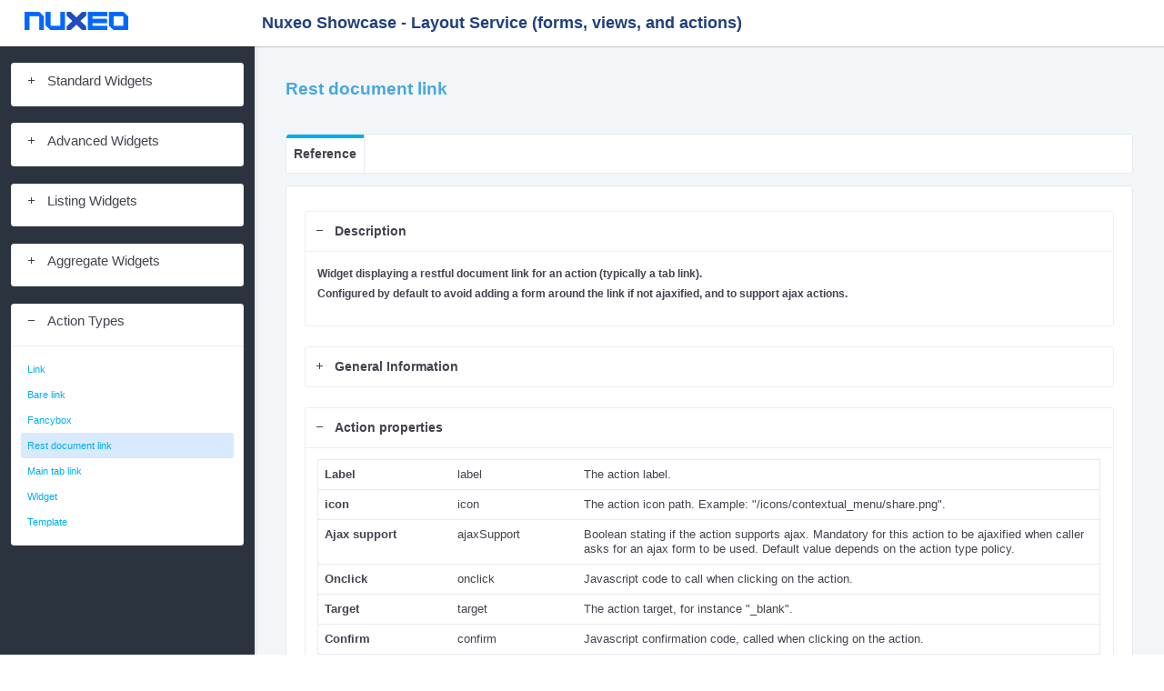

--- FILE ---
content_type: text/html;charset=UTF-8
request_url: https://showcase.nuxeo.com/nuxeo/layoutDemo/rest_document_linkAction/reference
body_size: 4174
content:
<!DOCTYPE html>
<html xmlns="http://www.w3.org/1999/xhtml" class="nx-page nx-branding"><head id="pageHead"><link type="text/css" rel="stylesheet" href="/nuxeo/org.richfaces.resources/javax.faces.resource/org.richfaces.staticResource/4.5.12.Final-NX1/PackedCompressed/DEFAULT/org.richfaces.css/skinning.css?ts=1765554048839" /><link type="text/css" rel="stylesheet" href="/nuxeo/org.richfaces.resources/javax.faces.resource/org.richfaces.staticResource/4.5.12.Final-NX1/PackedCompressed/DEFAULT/packed/packed.css?ts=1765554048839" /><link type="text/css" rel="stylesheet" href="/nuxeo/wro/api/v1/resource/page/layoutDemo/default.css?flavor=default&amp;ts=1765554048839" />

    <title>Layout Demo - Rest document link
    </title>

  <base href="https://showcase.nuxeo.com/nuxeo/" /><meta charset="utf-8" /><link rel="icon" type="image/png" href="/nuxeo/icons/favicon.png" /><link rel="shortcut icon" type="image/x-icon" href="/nuxeo/icons/favicon.ico" /></head><body><script type="text/javascript" src="/nuxeo/javax.faces.resource/jsf.js.faces?ln=javax.faces&amp;ts=1765554048839"></script><script type="text/javascript" src="/nuxeo/javax.faces.resource/fixviewstate.min.js.faces?ln=org.nuxeo.jsf&amp;ts=1765554048839"></script><script type="text/javascript" src="/nuxeo/org.richfaces.resources/javax.faces.resource/org.richfaces.staticResource/4.5.12.Final-NX1/PackedCompressed/org.richfaces/jquery.js?ts=1765554048839"></script><script type="text/javascript" src="/nuxeo/org.richfaces.resources/javax.faces.resource/org.richfaces.staticResource/4.5.12.Final-NX1/PackedCompressed/packed/packed.js?ts=1765554048839"></script><script type="text/javascript" src="/nuxeo/javax.faces.resource/fixmultipartajax.min.js.faces?ln=org.nuxeo.jsf&amp;ts=1765554048839"></script><script type="text/javascript" src="/nuxeo/scripts/safeEdit.js?ts=1765554048839"></script><script type="text/javascript" src="/nuxeo/scripts/safeEditUI.js?ts=1765554048839"></script><script type="text/javascript">
    var nuxeo = (function(nuxeo) {
      nuxeo.safeEdit = {
        restorePrompt: {
          message: "A draft of this document has been saved.",
          confirmMessage: "Use Draft",
          discardMessage: "Discard Draft"
        },
        feedbackMessage: "Draft saved.",
        unsavedChangesMessage: "This draft contains unsaved changes.",
      };
      return nuxeo;
    })(nuxeo || {});
  </script><script type="text/javascript" src="/nuxeo/tinymce/tinymce.min.js?ts=1765554048839"></script><script type="text/javascript" src="/nuxeo/tinymce/tinymce_init.js?ts=1765554048839"></script>

      <div class="includes displayNone">
      </div>

      <noscript>
        <div class="noscriptMessage">
          <span>This application works best with JavaScript enabled.</span>
        </div>
      </noscript>

    <div>
      <header class="nxHeader"><div>

  <div class="logo">
    <a href="https://showcase.nuxeo.com/nuxeo/layoutDemo/">
      <img width="114" height="20" src="https://showcase.nuxeo.com/nuxeo/img/nuxeo_logo.png" alt="Nuxeo Showcase - Layout Service (forms, views, and actions)" />
    </a>
  </div>

  <div class="content">
    <span class="subtitle">Nuxeo Showcase - Layout Service (forms, views, and actions)</span>

    <div class="header_admin_messages">
    </div>

    <div class="userServicesBlock">
    </div>

    <div class="clear"></div>
  </div>

</div>
      </header>
      <section class="nxMainContainer">
        <div class="column"><div class="layoutDemoLeftMenu"><div class="foldableBox">
    <h3 class="folded">
      <a class="foldableHeaderLink" href="#nogo" onclick="return toggleBox(this)">Standard Widgets
      </a>
    </h3>
  
    <div class="boxBody" style="overflow: visible; display: none;">
        <ul class="layoutDemoMenu">
            <li>
              <a href="https://showcase.nuxeo.com/nuxeo/layoutDemo/textWidget">Text</a>
            </li>
            <li>
              <a href="https://showcase.nuxeo.com/nuxeo/layoutDemo/textareaWidget">Textarea</a>
            </li>
            <li>
              <a href="https://showcase.nuxeo.com/nuxeo/layoutDemo/intWidget">Int</a>
            </li>
            <li>
              <a href="https://showcase.nuxeo.com/nuxeo/layoutDemo/secretWidget">Secret</a>
            </li>
            <li>
              <a href="https://showcase.nuxeo.com/nuxeo/layoutDemo/datetimeWidget">Datetime</a>
            </li>
            <li>
              <a href="https://showcase.nuxeo.com/nuxeo/layoutDemo/fileWidget">File</a>
            </li>
            <li>
              <a href="https://showcase.nuxeo.com/nuxeo/layoutDemo/htmltextWidget">Htmltext</a>
            </li>
            <li>
              <a href="https://showcase.nuxeo.com/nuxeo/layoutDemo/selectOneDirectoryWidget">Single vocabulary</a>
            </li>
            <li>
              <a href="https://showcase.nuxeo.com/nuxeo/layoutDemo/selectOneRadioDirectoryWidget">Single vocabulary radio</a>
            </li>
            <li>
              <a href="https://showcase.nuxeo.com/nuxeo/layoutDemo/selectManyDirectoryWidget">Multiple vocabulary</a>
            </li>
            <li>
              <a href="https://showcase.nuxeo.com/nuxeo/layoutDemo/selectManyCheckboxDirectoryWidget">Multiple vocabulary checkbox</a>
            </li>
            <li>
              <a href="https://showcase.nuxeo.com/nuxeo/layoutDemo/suggest_one_directory_widget">Vocabulary suggestion</a>
            </li>
            <li>
              <a href="https://showcase.nuxeo.com/nuxeo/layoutDemo/suggest_one_directory_multiple_widget">Multiple vocabulary suggestion</a>
            </li>
            <li>
              <a href="https://showcase.nuxeo.com/nuxeo/layoutDemo/singleUserSuggestion">Single user</a>
            </li>
            <li>
              <a href="https://showcase.nuxeo.com/nuxeo/layoutDemo/multipleUsersSuggestion">Multiple user</a>
            </li>
            <li>
              <a href="https://showcase.nuxeo.com/nuxeo/layoutDemo/checkboxWidget">Checkbox</a>
            </li>
            <li>
              <a href="https://showcase.nuxeo.com/nuxeo/layoutDemo/complexWidget">Complex</a>
            </li>
            <li>
              <a href="https://showcase.nuxeo.com/nuxeo/layoutDemo/listWidget">List</a>
            </li>
        </ul>
  
    </div>
    
</div><div class="foldableBox">
    <h3 class="folded">
      <a class="foldableHeaderLink" href="#nogo" onclick="return toggleBox(this)">Advanced Widgets
      </a>
    </h3>
  
    <div class="boxBody" style="overflow: visible; display: none;">
        <ul class="layoutDemoMenu">
            <li>
              <a href="https://showcase.nuxeo.com/nuxeo/layoutDemo/templateWidget">Template</a>
            </li>
            <li>
              <a href="https://showcase.nuxeo.com/nuxeo/layoutDemo/containerWidget">Container</a>
            </li>
            <li>
              <a href="https://showcase.nuxeo.com/nuxeo/layoutDemo/layoutWidget">Layout</a>
            </li>
            <li>
              <a href="https://showcase.nuxeo.com/nuxeo/layoutDemo/toggleableLayoutWidget">Toggleable form</a>
            </li>
            <li>
              <a href="https://showcase.nuxeo.com/nuxeo/layoutDemo/actionsWidget">Actions</a>
            </li>
        </ul>
  
    </div>
    
</div><div class="foldableBox">
    <h3 class="folded">
      <a class="foldableHeaderLink" href="#nogo" onclick="return toggleBox(this)">Listing Widgets
      </a>
    </h3>
  
    <div class="boxBody" style="overflow: visible; display: none;">
        <ul class="layoutDemoMenu">
            <li>
              <a href="https://showcase.nuxeo.com/nuxeo/layoutDemo/listing_authorWidget">Author</a>
            </li>
            <li>
              <a href="https://showcase.nuxeo.com/nuxeo/layoutDemo/listing_big_icon_typeWidget">Big icon and document type</a>
            </li>
            <li>
              <a href="https://showcase.nuxeo.com/nuxeo/layoutDemo/listing_big_icon_type_linkWidget">Big icon and document type with link</a>
            </li>
            <li>
              <a href="https://showcase.nuxeo.com/nuxeo/layoutDemo/listing_icon_typeWidget">Icon and document type</a>
            </li>
            <li>
              <a href="https://showcase.nuxeo.com/nuxeo/layoutDemo/listing_last_contributorWidget">Last contributor</a>
            </li>
            <li>
              <a href="https://showcase.nuxeo.com/nuxeo/layoutDemo/listing_lifecycleWidget">Lifecycle state</a>
            </li>
            <li>
              <a href="https://showcase.nuxeo.com/nuxeo/layoutDemo/listing_lock_iconWidget">Lock icon</a>
            </li>
            <li>
              <a href="https://showcase.nuxeo.com/nuxeo/layoutDemo/listing_title_linkWidget">Title with link</a>
            </li>
            <li>
              <a href="https://showcase.nuxeo.com/nuxeo/layoutDemo/listing_versionWidget">Version</a>
            </li>
        </ul>
  
    </div>
    
</div><div class="foldableBox">
    <h3 class="folded">
      <a class="foldableHeaderLink" href="#nogo" onclick="return toggleBox(this)">Aggregate Widgets
      </a>
    </h3>
  
    <div class="boxBody" style="overflow: visible; display: none;">
        <ul class="layoutDemoMenu">
            <li>
              <a href="https://showcase.nuxeo.com/nuxeo/layoutDemo/selectManyCheckboxAggregateWidget">Multiple aggregate checkbox</a>
            </li>
            <li>
              <a href="https://showcase.nuxeo.com/nuxeo/layoutDemo/selectManyListboxAggregateWidget">Multiple aggregate listbox</a>
            </li>
            <li>
              <a href="https://showcase.nuxeo.com/nuxeo/layoutDemo/selectManyCheckboxDirectoryAggregateWidget">Multiple directory aggregate checkbox</a>
            </li>
            <li>
              <a href="https://showcase.nuxeo.com/nuxeo/layoutDemo/selectManyListboxDirectoryAggregateWidget">Multiple directory aggregate listbox</a>
            </li>
        </ul>
  
    </div>
    
</div><div class="foldableBox">
    <h3 class="unfolded">
      <a class="foldableHeaderLink" href="#nogo" onclick="return toggleBox(this)">Action Types
      </a>
    </h3>
  
    <div class="boxBody">
        <ul class="layoutDemoMenu">
            <li>
              <a href="https://showcase.nuxeo.com/nuxeo/layoutDemo/linkAction">Link</a>
            </li>
            <li>
              <a href="https://showcase.nuxeo.com/nuxeo/layoutDemo/bare_linkAction">Bare link</a>
            </li>
            <li>
              <a href="https://showcase.nuxeo.com/nuxeo/layoutDemo/fancyboxAction">Fancybox</a>
            </li>
            <li class="selected">
              <a href="https://showcase.nuxeo.com/nuxeo/layoutDemo/rest_document_linkAction">Rest document link</a>
            </li>
            <li>
              <a href="https://showcase.nuxeo.com/nuxeo/layoutDemo/main_tabAction">Main tab link</a>
            </li>
            <li>
              <a href="https://showcase.nuxeo.com/nuxeo/layoutDemo/widgetAction">Widget</a>
            </li>
            <li>
              <a href="https://showcase.nuxeo.com/nuxeo/layoutDemo/templateAction">Template</a>
            </li>
        </ul>
  
    </div>
    
</div>

</div>
        </div>
        <div class="content">

    <h3>Rest document link</h3>

    <div class="tabsBar">

      <ul>
        <li class="selected">
          <a href="https://showcase.nuxeo.com/nuxeo/layoutDemo/rest_document_linkAction/reference">
            Reference
          </a>
        </li>
      </ul>
    </div>
    <div style="clear:both"></div>
    <div class="tabsContent">

    <div class=" foldableBox">
      <div class=" unfolded">
            <a class="foldableHeaderLink" href="#nogo" onclick="return toggleBox(this)">Description
            </a>
      </div>
      <div class="boxBody"><span class="currentDocumentDescription">Widget displaying a restful document link for an action (typically a
          tab link).
          <p>
            Configured by default to avoid adding a form around the link if not
            ajaxified, and to support ajax actions.
          </p></span>
      </div>
    </div>

    <div class=" foldableBox">
      <div class=" folded">
            <a class="foldableHeaderLink" href="#nogo" onclick="return toggleBox(this)">General Information
            </a>
      </div>
      <div class="boxBody" style="display: none;">
      <table class="dataOutput">
        <tbody>
              <tr class="dataRowEven">
                <td class="labelColumn"><span class="widgetLabel  ">Type</span>
                </td>
                  <td class="fieldColumn"><span id="nxl_layout_demo_reference_general_information:nxw_type" dir="auto">rest_document_link</span>
                  </td>
              </tr>
              <tr class="dataRowOdd">
                <td class="labelColumn"><span class="widgetLabel  ">Title</span>
                </td>
                  <td class="fieldColumn"><span id="nxl_layout_demo_reference_general_information:nxw_title" dir="auto">Document Rest Link</span>
                  </td>
              </tr>
              <tr class="dataRowEven">
                <td class="labelColumn"><span class="widgetLabel  ">Description</span>
                </td>
                  <td class="fieldColumn"><span id="nxl_layout_demo_reference_general_information:nxw_description" dir="auto">Widget displaying a restful document link for an action (typically a
          tab link).
          <p>
            Configured by default to avoid adding a form around the link if not
            ajaxified, and to support ajax actions.
          </p></span>
                  </td>
              </tr>
              <tr class="dataRowOdd">
                <td class="labelColumn"><span class="widgetLabel  ">Available Since Version</span>
                </td>
                  <td class="fieldColumn"><span id="nxl_layout_demo_reference_general_information:nxw_sinceVersion" dir="auto">5.7.3</span>
                  </td>
              </tr>
              <tr class="dataRowEven">
                <td class="labelColumn">
      <div class="widgetHelpLabel"><span class="widgetLabel tipsyShow tipsyGravityNW  " title="If this widget type accepts sub-widgets, it knows how to render sub widegts declared in its definition.">Accepting Sub Widgets</span>
      </div>
                </td>
                  <td class="fieldColumn"><span id="nxl_layout_demo_reference_general_information:nxw_acceptingSubWidgets">No</span>
                  </td>
              </tr>
              <tr class="dataRowOdd">
                <td class="labelColumn">
      <div class="widgetHelpLabel"><span class="widgetLabel tipsyShow tipsyGravityNW  " title="If this widget type is marked as handling labels, it knows how to display its own label instead of just letting its parent layout or widget display it.">Handling Labels</span>
      </div>
                </td>
                  <td class="fieldColumn"><span id="nxl_layout_demo_reference_general_information:nxw_handlingLabels">No</span>
                  </td>
              </tr>
              <tr class="dataRowEven">
                <td class="labelColumn">
      <div class="widgetHelpLabel"><span class="widgetLabel tipsyShow tipsyGravityNW  " title="If this widget type is marked as containing a form, it should not be surrounded by another form.">Containing Form</span>
      </div>
                </td>
                  <td class="fieldColumn"><span id="nxl_layout_demo_reference_general_information:nxw_containingForm">No</span>
                  </td>
              </tr>
              <tr class="dataRowOdd">
                <td class="labelColumn"><span class="widgetLabel  ">Handler Class</span>
                </td>
                  <td class="fieldColumn"><span id="nxl_layout_demo_reference_general_information:nxw_handlerClass" dir="auto">org.nuxeo.ecm.platform.actions.facelets.ActionWidgetTypeHandler</span>
                  </td>
              </tr>
              <tr class="dataRowEven">
                <td class="labelColumn"><span class="widgetLabel  ">Properties</span>
                </td>
                  <td class="fieldColumn"><span id="nxl_layout_demo_reference_general_information:nxw_properties" dir="auto">{template=/incl/action/widgets/rest_document_link_action_template.xhtml, compat_template=/incl/action/rest_document_link_action_template.xhtml, dev_template=/widgets/actions/dev/action_widget_type_dev_template.xhtml}</span>
                  </td>
              </tr>
              <tr class="dataRowOdd">
                <td class="labelColumn"><span class="widgetLabel  ">Categories</span>
                </td>
                  <td class="fieldColumn"><span id="nxl_layout_demo_reference_general_information:nxw_categories" dir="auto">action</span>
                  </td>
              </tr>
        </tbody>
      </table>
      </div>
    </div>

      <div>

    <div class=" foldableBox">
      <div class=" unfolded">
            <a class="foldableHeaderLink" href="#nogo" onclick="return toggleBox(this)">Action properties
            </a>
      </div>
      <div class="boxBody">
      <table class="dataOutput">
        <tbody>
              <tr class="dataRowEven">
                <td class="labelColumn"><span class="widgetLabel  ">Label</span>
                </td>
                  <td class="fieldColumn">label
                  </td>
                  <td class="fieldColumn">
                  </td>
                  <td class="fieldColumn">
                      The action label.
                    
                  </td>
              </tr>
              <tr class="dataRowOdd">
                <td class="labelColumn"><span class="widgetLabel  ">icon</span>
                </td>
                  <td class="fieldColumn">icon
                  </td>
                  <td class="fieldColumn">
                  </td>
                  <td class="fieldColumn">
                      The action icon path. Example:
          "/icons/contextual_menu/share.png".
                    
                  </td>
              </tr>
              <tr class="dataRowEven">
                <td class="labelColumn"><span class="widgetLabel  ">Ajax support</span>
                </td>
                  <td class="fieldColumn">ajaxSupport
                  </td>
                  <td class="fieldColumn">
                  </td>
                  <td class="fieldColumn">
                      Boolean stating if the action supports ajax. Mandatory
          for this action to be ajaxified when caller asks for an ajax form to
          be used. Default value depends on the action type policy.
                    
                  </td>
              </tr>
              <tr class="dataRowOdd">
                <td class="labelColumn"><span class="widgetLabel  ">Onclick</span>
                </td>
                  <td class="fieldColumn">onclick
                  </td>
                  <td class="fieldColumn">
                  </td>
                  <td class="fieldColumn">
                      Javascript code to call when clicking on the action.
                    
                  </td>
              </tr>
              <tr class="dataRowEven">
                <td class="labelColumn"><span class="widgetLabel  ">Target</span>
                </td>
                  <td class="fieldColumn">target
                  </td>
                  <td class="fieldColumn">
                  </td>
                  <td class="fieldColumn">
                      The action target, for instance "_blank".
                    
                  </td>
              </tr>
              <tr class="dataRowOdd">
                <td class="labelColumn"><span class="widgetLabel  ">Confirm</span>
                </td>
                  <td class="fieldColumn">confirm
                  </td>
                  <td class="fieldColumn">
                  </td>
                  <td class="fieldColumn">
                      Javascript confirmation code, called when clicking on
          the action.
                    
                  </td>
              </tr>
              <tr class="dataRowEven">
                <td class="labelColumn"><span class="widgetLabel  ">Confirm message</span>
                </td>
                  <td class="fieldColumn">confirmMessage
                  </td>
                  <td class="fieldColumn">
                  </td>
                  <td class="fieldColumn">
                      Alternative to the "confirm" property, only stating
          the confirmation message, that can be a message to translate.
                    
                  </td>
              </tr>
              <tr class="dataRowOdd">
                <td class="labelColumn"><span class="widgetLabel  ">Confirm message arguments</span>
                </td>
                  <td class="fieldColumn">confirmMessageArgs
                  </td>
                  <td class="fieldColumn">
                  </td>
                  <td class="fieldColumn">
                      Confirm message arguments, referenced by the confirm
          message translation in messages.properties files.
                    
                  </td>
              </tr>
              <tr class="dataRowEven">
                <td class="labelColumn"><span class="widgetLabel  ">View</span>
                </td>
                  <td class="fieldColumn">view
                  </td>
                  <td class="fieldColumn">
                  </td>
                  <td class="fieldColumn">
                      Specific view to use for the rest document link.
          Available since 6.0.
                    
                  </td>
              </tr>
              <tr class="dataRowOdd">
                <td class="labelColumn"><span class="widgetLabel  ">Pattern</span>
                </td>
                  <td class="fieldColumn">pattern
                  </td>
                  <td class="fieldColumn">
                  </td>
                  <td class="fieldColumn">
                      Specific pattern to use for the rest document link.
          Available since 6.0.
                    
                  </td>
              </tr>
        </tbody>
      </table>
      </div>
    </div>
      </div>

    </div>
        </div>
      </section>
      <footer class="nxFooter">
        <div class="content"><div class="footer">

      <div class="footerDefaultLinks">
        <div class="nuxLinks"><a id="footer:nxw_footer_contact_us" name="footer:nxw_footer_contact_us" href="//www.nuxeo.com/about/contact?utm_source=dm&amp;utm_medium=pages-footer&amp;utm_campaign=products" accesskey="" onclick="" target="_blank" class=" "> <span class="actionLabel ">Contact us</span></a> | <a id="footer:nxw_footer_blogs" name="footer:nxw_footer_blogs" href="//www.nuxeo.com/blog?utm_source=dm&amp;utm_medium=pages-footer&amp;utm_campaign=products" accesskey="" onclick="" target="_blank" class=" "> <span class="actionLabel ">Blogs</span></a> | <a id="footer:nxw_footer_community" name="footer:nxw_footer_community" href="//community.nuxeo.com/?utm_source=dm&amp;utm_medium=pages-footer&amp;utm_campaign=products" accesskey="" onclick="" target="_blank" class=" "> <span class="actionLabel ">Community</span></a> | <a id="footer:nxw_footer_answers" name="footer:nxw_footer_answers" href="//answers.nuxeo.com/?utm_source=dm&amp;utm_medium=pages-footer&amp;utm_campaign=products" accesskey="" onclick="" target="_blank" class=" "> <span class="actionLabel ">Q&amp;A</span></a> | <a id="footer:nxw_footer_documentation" name="footer:nxw_footer_documentation" href="//doc.nuxeo.com/?utm_source=dm&amp;utm_medium=pages-footer&amp;utm_campaign=products" accesskey="" onclick="" target="_blank" class=" "> <span class="actionLabel ">Documentation</span></a> | <a id="footer:nxw_footer_twitter" name="footer:nxw_footer_twitter" href="//twitter.com/nuxeo/?utm_source=dm&amp;utm_medium=pages-footer&amp;utm_campaign=products" accesskey="" onclick="" target="_blank" class=" twitt"> <span class="actionLabel footerLabel">Twitter</span></a> | <a id="footer:nxw_footer_linkedin" name="footer:nxw_footer_linkedin" href="//www.linkedin.com/groupRegistration?gid=43314&amp;utm_source=dm&amp;utm_medium=pages-footer&amp;utm_campaign=products" accesskey="" onclick="" target="_blank" class=" linkedin"> <span class="actionLabel footerLabel">LinkedIn</span></a>
        </div>

        <div class="copyrights">Copyright © 2001-2025 Nuxeo and respective authors.
        </div>

        <div class="clear"></div>

      </div>

</div>
        </div>
      </footer>
    </div><script type="text/javascript" src="/nuxeo/javax.faces.resource/widget-utils.min.js.faces?ln=org.nuxeo&amp;ts=1765554048839"></script><script type="text/javascript" src="/nuxeo/javax.faces.resource/select2.min.js.faces?ln=org.nuxeo.select2&amp;ts=1765554048839"></script><script type="text/javascript" src="/nuxeo/javax.faces.resource/nuxeo-select2.min.js.faces?ln=org.nuxeo.select2&amp;ts=1765554048839"></script><script type="text/javascript" src="/nuxeo/javax.faces.resource/nuxeo-select2-init.min.js.faces?ln=org.nuxeo.select2&amp;ts=1765554048839"></script><script type="text/javascript">
    var currentConversationId = '79717';
    var currentDocURL = '/';
    var currentDocumentPath = '';
    var currentDocumentId = '';
    var nxContextPath = '/nuxeo';
    var currentUserLang = "en";
  </script><script type="text/javascript" src="/nuxeo/wro/api/v1/resource/page/layoutDemo/default.js?flavor=default&amp;ts=1765554048839"></script><script type="text/javascript">
  function confirmDeleteDocuments() {
    return confirm("Delete selected document(s)?");
  }
  function confirmUndeleteDocuments() {
    return confirm("Undelete selected document(s)?");
  }
  function confirmDeleteDocumentsForever() {
    return confirm("Permanently delete selected document(s)?");
  }
  function confirmEmptyTrash() {
    return confirm("Permanently delete all documents in trash?");
  }
  function confirmDeleteTask() {
    return confirm("Delete the task?");
  }
  function confirmRemoveFiles(file) {
    var message = "Delete file '" + file + "'?";
    return confirm(message);
  }
</script><script type="text/javascript" src="/nuxeo/scripts/jquery/jquery.konami.js?ts=1765554048839"></script><script type="text/javascript">
    jQuery(document).ready(function() {
      jQuery(window).konami('/nuxeo/img/konamikat.gif');
    });
  </script><script type="text/javascript">
  var nuxeo = (function(nuxeo) {
    nuxeo.doubleClickShield = {
      message: "Request in progress."
    };
    return nuxeo;
  })(nuxeo || {});

  jQuery(document).ready(function() {
    jQuery('form.doubleClickShielded').each(function() {
      jQuery(this).preventDoubleSubmission();
    });
  });
  jsf.ajax.addOnEvent(function(data) {
    var ajaxstatus = data.status;
    if (ajaxstatus == "success") {
      jQuery('form.doubleClickShielded').each(function() {
        jQuery(this).preventDoubleSubmission();
      });
    }
  });
</script><script type="text/javascript" src="/nuxeo/seam/resource/remoting/interface.js?clipboardActions&amp;FileManageActions&amp;workspaceActions&amp;documentActions&amp;popupHelper&amp;previewActions"></script><script type="text/javascript">
  // set the conversation id before doing any call
  Seam.Remoting.getContext().setConversationId(currentConversationId);
  Seam.Remoting.contextPath = '/nuxeo';
  Seam.Remoting.resourcePath = '/nuxeo/seam/resource/remoting';
</script></body>

</html>

--- FILE ---
content_type: text/css
request_url: https://showcase.nuxeo.com/nuxeo/org.richfaces.resources/javax.faces.resource/org.richfaces.staticResource/4.5.12.Final-NX1/PackedCompressed/DEFAULT/packed/packed.css?ts=1765554048839
body_size: 8762
content:
.rf-ulst-itm,.rf-olst-itm,.rf-dlst-trm,.rf-dlst-dfn{font-size:11px;font-family:Arial,Verdana,sans-serif;color:#000;}.rf-p{background-color:#FFF;color:#C4C0B9;border-width:1px;border-style:solid;border-radius:0;padding:1px;}
.rf-p-hdr{background-color:#D4CFC7;border-color:#D4CFC7;border-top-left-radius:0;border-top-right-radius:0;font-size:11px;color:#000;font-weight:bold;font-family:Arial,Verdana,sans-serif;padding:2px;border-width:1px;border-style:solid;background-position:top left;background-repeat:repeat-x;background-image:url(../org.richfaces.images/gradientA.png);}
.rf-p-b{font-size:11px;color:#000;font-family:Arial,Verdana,sans-serif;padding:10px;}.rf-log{color:#000;}
.rf-log-popup{overflow:visible;}
.rf-log-popup-cnt{display:none;}
.rf-log-inline{height:300px;overflow:auto;width:100%;}
.rf-log-contents{font-family:monospace;}
.rf-log-entry-lbl-debug{color:darkblue;}
.rf-log-entry-lbl-info{color:blue;}
.rf-log-entry-lbl-warn{color:gold;}
.rf-log-entry-lbl-error{color:red;}
.rf-log-entry-msg-xml{color:dimgray;}.rf-dt{background-color:#FFF;border-collapse:collapse;border-width:1px;border-style:solid;border-color:#C4C0C9;empty-cells:show;}
.rf-dt-c{border-bottom-width:1px;border-bottom-style:solid;border-bottom-color:#C4C0C9;border-right-width:1px;border-right-style:solid;border-right-color:#C4C0C9;color:#000;font-family:Arial,Verdana,sans-serif;font-size:11px;padding:4px;}
.rf-dt-nd{border-bottom-width:1px;border-bottom-style:solid;border-bottom-color:#C4C0C9;border-right-width:1px;border-right-style:solid;border-right-color:#C4C0C9;color:#000;font-family:Arial,Verdana,sans-serif;font-size:11px;padding:4px;}
.rf-dt-hdr-c{border-bottom-width:1px;border-bottom-style:solid;border-bottom-color:#C4C0C9;border-right-width:1px;border-right-style:solid;border-right-color:#C4C0C9;background-color:#D4CFC7;background-image:url(../org.richfaces.images/colHdrGrad.png);background-position:top left;color:#000;font-family:Arial,Verdana,sans-serif;font-size:11px;font-weight:bold;padding:4px;text-align:center;}
.rf-dt-shdr-c{border-bottom-width:1px;border-bottom-style:solid;border-bottom-color:#C4C0C9;border-right-width:1px;border-right-style:solid;border-right-color:#C4C0C9;background-color:#D4CFC7;background-image:url(../org.richfaces.images/colHdrGrad.png);background-position:top left;color:#000;font-family:Arial,Verdana,sans-serif;font-size:11px;font-weight:bold;padding:4px;text-align:center;}
.rf-dt-flt-c{border-bottom-width:1px;border-bottom-style:solid;border-bottom-color:#C4C0C9;border-right-width:1px;border-right-style:solid;border-right-color:#C4C0C9;background-color:#D4CFC7;background-position:top left;color:#000;font-family:Arial,Verdana,sans-serif;font-size:11px;font-weight:bold;padding:4px;text-align:center;}
.rf-dt-sftr-c{border-bottom-width:1px;border-bottom-style:solid;border-bottom-color:#C4C0C9;border-right-width:1px;border-right-style:solid;border-right-color:#C4C0C9;background-color:#f1f1f1;color:#000;font-family:Arial,Verdana,sans-serif;font-size:11px;font-weight:bold;padding:4px;text-align:center;}
.rf-dt-th{border-bottom-width:1px;border-bottom-style:solid;border-bottom-color:#C4C0C9;}
.rf-dt-ftr-c{border-bottom-width:1px;border-bottom-style:solid;border-bottom-color:#C4C0C9;border-right-width:1px;border-right-style:solid;border-right-color:#C4C0C9;color:#000;background-color:#ccc;font-family:Arial,Verdana,sans-serif;font-size:11px;font-weight:bold;padding:4px;text-align:center;}
.rf-stt-exp{background-image:url(../../org.richfaces.images/up_icon.gif);}
.rf-stt-col{background-image:url(../../org.richfaces.images/down_icon.gif);}
.rf-dt-c-srt{cursor:pointer;color:#0078D0;}
.rf-dt-c-srt:hover{color:#0090FF;}
.rf-dt-srt-btn{height:1em;width:25px;display:inline-block;vertical-align:middle;}
.rf-dt-srt-uns{background:url(../../org.richfaces.images/sort_uns.gif) no-repeat center;}
.rf-dt-srt-asc{background:url(../../org.richfaces.images/sort_asc.gif) no-repeat center;}
.rf-dt-srt-des{background:url(../../org.richfaces.images/sort_des.gif) no-repeat center;}
.rf-dt-flt-cnt{text-align:center;height:27px;}
.rf-dt-flt-i{width:80%;}
.rf-dt-flt-i-err{background-color:#FFE6E6;}.rf-tb{border:1px solid;border-color:#C4C0B9;color:#000;font-family:Arial,Verdana,sans-serif;font-size:11px;font-weight:bold;padding:0;background-color:#D4CFC7;background-position:left top;background-repeat:repeat-x;background-image:url(../org.richfaces.images/gradientA.png);border-collapse:collapse;border-spacing:0;}
.rf-tb-itm{padding:0 8px;border:0;white-space:nowrap;}
.rf-tb-sep{padding:0 10px;border:0;text-align:center;height:100%;}
.rf-tb-emp{border:0;}
.rf-tb-cntr{vertical-align:middle;}
.rf-tb-sep-grid,.rf-tb-sep-line,.rf-tb-sep-disc,.rf-tb-sep-square{padding:0;background-position:center center;height:80%;}
.rf-tb-sep-grid{background-image:url(../org.richfaces.images/gridSeparatorImage.gif);width:9px;background-repeat:repeat-y;}
.rf-tb-sep-line{width:2px;background-image:url(../org.richfaces.images/lineSeparatorImage.gif);background-repeat:repeat-y;}
.rf-tb-sep-disc{width:9px;background-image:url(../org.richfaces.images/dotSeparatorImage.gif);background-repeat:no-repeat;}
.rf-tb-sep-square{width:9px;background-image:url(../org.richfaces.images/squareSeparatorImage.gif);background-repeat:no-repeat;}.rf-dg{background-color:#FFF;border-collapse:collapse;border-left-width:1px;border-left-style:solid;border-left-color:#C4C0C9;border-top-width:1px;border-top-style:solid;border-top-color:#C4C0C9;empty-cells:show;}
.rf-dg-nd-c{border-bottom-width:1px;border-bottom-style:solid;border-bottom-color:#C4C0C9;border-right-width:1px;border-right-style:solid;border-right-color:#C4C0C9;color:#000;font-family:Arial,Verdana,sans-serif;font-size:11px;padding:4px;}
.rf-dg-c{border-bottom-width:1px;border-bottom-style:solid;border-bottom-color:#C4C0C9;border-right-width:1px;border-right-style:solid;border-right-color:#C4C0C9;color:#000;font-family:Arial,Verdana,sans-serif;font-size:11px;padding:4px;}
.rf-dg-h-c{border-bottom-width:1px;border-bottom-style:solid;border-bottom-color:#C4C0C9;border-right-width:1px;border-right-style:solid;border-right-color:#C4C0C9;background-color:#D4CFC7;background-image:url(../org.richfaces.images/colHdrGrad.png);background-position:top left;color:#000;font-family:Arial,Verdana,sans-serif;font-size:11px;font-weight:bold;padding:4px;text-align:center;}
.rf-dg-th{border-bottom-width:1px;border-bottom-style:solid;border-bottom-color:#C4C0C9;}
.rf-dg-f-c{border-bottom-width:1px;border-bottom-style:solid;border-bottom-color:#C4C0C9;border-right-width:1px;border-right-style:solid;border-right-color:#C4C0C9;color:#000;background-color:#ccc;font-family:Arial,Verdana,sans-serif;font-size:11px;font-weight:bold;padding:4px;text-align:center;}.rf-ds{white-space:nowrap;display:inline-block;font-size:11px;padding:1px;font-family:Arial,Verdana,sans-serif;background:#FFF;}
a.rf-ds-nmb-btn{color:#000;}
a.rf-ds-btn{color:#000;}
.rf-ds-cont{white-space:nowrap;display:inline-block;font-size:11px;padding:1px;font-family:Arial,Verdana,sans-serif;background:#FFF;}
.rf-ds-cont-dec{border-width:1px;border-style:solid;border-color:#C4C0C9;}
.rf-ds-btn{cursor:pointer;padding:2px 10px 3px 10px;border-width:1px;border-style:solid;border-color:#C4C0C9;display:inline-block;background-position:top left;background-repeat:repeat-x;background-color:#D4CFC7;background-image:url(../org.richfaces.images/dsBtnGrad.png);font-size:11px;font-family:Arial,Verdana,sans-serif;color:#000;text-decoration:none;font-weight:normal;}
.rf-ds-btn:hover{color:#fff;}
.rf-ds-dis:hover{color:#C4C0C9;cursor:default;}
.rf-ds-btn-first,.rf-ds-btn-fastrwd,.rf-ds-btn-prev{margin-right:1px;}
.rf-ds-btn-next,.rf-ds-btn-fastfwd,.rf-ds-btn-last{margin-left:1px;}
.rf-ds-nmb-btn{cursor:pointer;width:2em;text-align:center;margin-left:1px;margin-right:1px;padding:2px 2px 3px 2px;border-width:1px;border-style:solid;border-color:transparent;border-top-width:1px;border-top-style:solid;border-top-color:#C4C0C9;background-color:#FFF;background-image:url(../org.richfaces.images/dsDigGrad.png);background-position:top left;background-repeat:repeat-x;display:inline-block;font-size:11px;font-family:Arial,Verdana,sans-serif;text-decoration:none;color:#000;font-weight:normal;}
.rf-ds-nmb-btn:hover{border-width:1px;border-style:solid;border-color:#C4C0C9;background-position:top left;background-repeat:repeat-x;background-color:#FFF;background-image:url(../org.richfaces.images/dsBtnGradOver.png);}
.rf-ds-press{border-width:1px;border-style:solid;border-color:#C4C0C9;background:#F1EEE9;}
.rf-ds-act,.rf-ds-act:hover{cursor:default;font-weight:bold;border-width:1px;border-style:solid;border-color:transparent;border-bottom-width:1px;border-bottom-style:solid;border-bottom-color:#C4C0C9;background:none;}
.rf-ds-dis{color:#C4C0C9;cursor:default;}
.rf-ds-pages{display:inline-block;}.rf-msg,.rf-msgs{font-family:Arial,Verdana,sans-serif;font-size:initial;}
.rf-msg-err,.rf-msgs-err,.rf-msg-ftl,.rf-msgs-ftl,.rf-msg-inf,.rf-msgs-inf,.rf-msg-wrn,.rf-msgs-wrn,.rf-msg-ok,.rf-msgs-ok{display:block;padding-right:2px;padding-left:20px;vertical-align:middle;background-repeat:no-repeat;background-position:left center;}
.rf-msg-err,.rf-msgs-err{background-image:url(../../org.richfaces.images/error.png);color:#F00;}
.rf-msg-ftl,.rf-msgs-ftl{background-image:url(../../org.richfaces.images/fatal.png);color:#F00;}
.rf-msg-inf,.rf-msgs-inf{background-image:url(../../org.richfaces.images/info.png);color:#000;}
.rf-msg-wrn,.rf-msgs-wrn{background-image:url(../../org.richfaces.images/warning.png);color:#FF4719;}
.rf-msg-ok,.rf-msgs-ok{background-image:url(../../org.richfaces.images/ok.png);color:#000;}
.rf-msg-sum,.rf-msgs-sum{display:inline;font-size:11px;}
.rf-msg-det,.rf-msgs-det{display:inline;font-size:11px;}.rf-fu{background:#FFF;border-color:#C4C0B9;border-style:solid;border-width:1px;border-radius:0;width:400px;outline:none;}
.rf-fu-hdr{background-color:#D4CFC7;background-image:url(../org.richfaces.images/gradientA.png);border-color:#D4CFC7;border-style:solid;border-width:1px;border-top-left-radius:0;border-top-right-radius:0;margin-left:1px;margin-top:1px;white-space:nowrap;}
.rf-fu-lst{overflow-x:hidden;overflow-y:auto;}
.rf-fu-cntr-hdn{display:none;}
.rf-fu-btns-lft,.rf-fu-btns-rgh,.rf-fu-itm-lft,.rf-fu-itm-rgh{display:inline-block;overflow:hidden;}
.rf-fu-btns-lft{width:66%;}
.rf-fu-btns-rgh{text-align:right;width:34%;}
.rf-fu-btn-add,.rf-fu-btn-add-dis,.rf-fu-btn-upl,.rf-fu-btn-clr{background-position:left top;background-repeat:repeat-x;border-style:solid;border-width:1px;cursor:default;display:inline-block;margin:4px;vertical-align:top;}
.rf-fu-btn-add,.rf-fu-btn-upl,.rf-fu-btn-clr{background-color:#DFDCD5;background-image:url(../org.richfaces.images/fuBtnGrad.png);border-color:#C4C0B9;}
.rf-fu-btn-add-dis{background-color:#ccc;background-image:url(../org.richfaces.images/fuBtnDisGrad.png);border-color:#ccc;}
.rf-fu-btn-upl,.rf-fu-btn-clr{display:none;}
.rf-fu-btn-cnt-add,.rf-fu-btn-cnt-add-dis,.rf-fu-btn-cnt-upl,.rf-fu-btn-cnt-clr,.rf-fu-itm-lbl,.rf-fu-itm-st,.rf-fu-itm-lnk{font-family:Arial,Verdana,sans-serif;font-size:11px;}
.rf-fu-btn-cnt-add,.rf-fu-btn-cnt-upl,.rf-fu-btn-cnt-clr,.rf-fu-itm-lbl,.rf-fu-itm-st{color:#000;}
.rf-fu-btn-cnt-add,.rf-fu-btn-cnt-add-dis,.rf-fu-btn-cnt-upl,.rf-fu-btn-cnt-clr{background-position:2px 2px;background-repeat:no-repeat;display:inline-block;padding:3px 5px 3px 21px;}
.rf-fu-btn-cnt-add{background-image:url(../../org.richfaces.images/fu-add.gif);position:relative;overflow:hidden;}
.rf-fu-btn-cnt-add-dis{background-image:url(../../org.richfaces.images/fu-add-dis.gif);color:#B1ADA7;}
.rf-fu-btn-cnt-upl,.rf-fu-itm-st{font-weight:bold;}
.rf-fu-btn-cnt-upl{background-image:url(../../org.richfaces.images/fu-upl.gif);}
.rf-fu-btn-cnt-clr{background-image:url(../../org.richfaces.images/fu-clr.gif);}
.rf-fu-inp-cntr{display:block;height:1px;position:absolute;right:0;top:0;}
.rf-fu-inp{filter:alpha(opacity=0);font-size:10em;margin:0;opacity:0;position:absolute;right:0;top:0;}
.rf-fu-itm{border-bottom-color:#C4C0B9;border-bottom-style:solid;border-bottom-width:1px;padding:12px;white-space:nowrap;}
.rf-fu-itm-lft,.rf-fu-itm-rgh{vertical-align:middle;}
.rf-fu-itm-lft{width:85%;}
.rf-fu-itm-rgh{width:14%;}
.rf-fu-itm-lnk{color:#0078D0;}
.rf-fu-itm-st{display:none;margin-top:5px;}
@-webkit-keyframes progress-bar-stripes{from{background-position:40 0;}
to{background-position:0 0;}
}
@keyframes progress-bar-stripes{from{background-position:40 0;}
to{background-position:0 0;}
}
.progress{overflow:hidden;height:25px;margin-bottom:25px;background-color:#f5f5f5;border-radius:1px;-webkit-box-shadow:inset 0 1px 2px rgba(0,0,0,0.1);box-shadow:inset 0 1px 2px rgba(0,0,0,0.1);}
.progress-bar{float:left;width:0;height:100%;font-size:13px;line-height:25px;color:#fff;text-align:center;background-color:#1cace9;-webkit-box-shadow:inset 0 -1px 0 rgba(0,0,0,0.15);box-shadow:inset 0 -1px 0 rgba(0,0,0,0.15);-webkit-transition:width .6s ease;transition:width .6s ease;}
.progress-striped .progress-bar{background-image:linear-gradient(45deg,rgba(255,255,255,0.15) 25%,transparent 25%,transparent 50%,rgba(255,255,255,0.15) 50%,rgba(255,255,255,0.15) 75%,transparent 75%,transparent);background-image:linear-gradient(45deg,rgba(255,255,255,0.15) 25%,transparent 25%,transparent 50%,rgba(255,255,255,0.15) 50%,rgba(255,255,255,0.15) 75%,transparent 75%,transparent);background-size:40px 40px;}
.progress.active .progress-bar{-webkit-animation:progress-bar-stripes 2s linear infinite;animation:progress-bar-stripes 2s linear infinite;}.rf-csttg{cursor:pointer;vertical-align:middle;margin:0;padding:0;}
.rf-csttg-exp{vertical-align:middle;margin:0;padding:0;}
.rf-csttg-colps{vertical-align:middle;margin:0;padding:0;}
.rf-csttg-lnk{vertical-align:top;}
.rf-cst,.rf-cst-nd{border-bottom-width:1px;border-bottom-style:solid;border-bottom-color:#C4C0C9;}
.rf-cst-c,.rf-cst-nd-c{border-bottom-width:1px;border-bottom-style:solid;border-bottom-color:#C4C0C9;border-right-width:1px;border-right-style:solid;border-right-color:#C4C0C9;color:#000;background-color:#FFF;font-family:Arial,Verdana,sans-serif;font-size:11px;padding:4px;}
.rf-cst-hdr-c{border-bottom-width:1px;border-bottom-style:solid;border-bottom-color:#C4C0C9;border-right-width:1px;border-right-style:solid;border-right-color:#C4C0C9;color:#000;background-color:#DFDCD5;font-family:Arial,Verdana,sans-serif;font-size:11px;font-weight:bold;padding:4px;text-align:left;}
.rf-cst-shdr-c{border-bottom-width:1px;border-bottom-style:solid;border-bottom-color:#C4C0C9;border-right-width:1px;border-right-style:solid;border-right-color:#C4C0C9;background-color:#DFDCD5;color:#000;font-family:Arial,Verdana,sans-serif;font-size:11px;font-weight:bold;padding:4px;}
.rf-cst-ftr-c{border-bottom-width:3px;border-bottom-style:solid;border-bottom-color:#C4C0C9;border-right-width:1px;border-right-style:solid;border-right-color:#C4C0C9;background-color:#f1f1f1;color:#000;font-family:Arial,Verdana,sans-serif;font-size:11px;font-weight:bold;padding:4px;text-align:left;}
.rf-cst-sftr-c{border-bottom-width:1px;border-bottom-style:solid;border-bottom-color:#C4C0C9;border-right-width:1px;border-right-style:solid;border-right-color:#C4C0C9;background-color:#f1f1f1;color:#000;font-family:Arial,Verdana,sans-serif;font-size:11px;padding:4px;}.rf-trn{background:url(../org.richfaces.images/last.png) no-repeat center left;cursor:default;font-size:11px;font-family:Arial,Verdana,sans-serif;color:#000;padding:1px 0 1px 0;overflow:hidden;width:100%;white-space:nowrap;}
.rf-trn-lbl{padding:0 4px 0 2px;vertical-align:middle;cursor:pointer;display:inline-block;}
.rf-trn-cnt{display:inline-block;}
.rf-trn-sel{background:#F1EEE9;}
.rf-tr-nd{background:url(../org.richfaces.images/line.png) repeat-y;min-height:0;}
.rf-tr-nd-last{background:none;}
.rf-tr-nd .rf-tr-nd{margin-left:16px;}
.rf-trn-ico,.rf-trn-hnd,.rf-trn-hnd-ldn-fct{vertical-align:middle;margin:0;cursor:pointer;width:16px;height:16px;display:inline-block;}
.rf-trn-hnd-lf{cursor:default;}
.rf-trn-hnd-colps{background:url(../org.richfaces.images/plus.png) no-repeat center;}
.rf-trn-hnd-exp{background:url(../org.richfaces.images/minus.png) no-repeat center;}
.rf-trn-ico-exp,.rf-trn-ico-colps{background:url(../org.richfaces.images/node_icon.gif) no-repeat center;}
.rf-trn-ico-lf{background:url(../org.richfaces.images/leaf_icon.gif) no-repeat center;}
.rf-trn-ico-cst{background-image:none;background-position:0 0;}
.rf-tr-nd-exp>.rf-trn>.rf-trn-cnt>.rf-trn-ico-colps,.rf-tr-nd-colps>.rf-trn>.rf-trn-cnt>.rf-trn-ico-exp{display:none;}
.rf-tr-nd.rf-tr-nd-colps .rf-tr-nd{display:none;}
.rf-trn-hnd-ldn-fct{cursor:default;display:none;}
.rf-trn-ldn>.rf-trn-hnd-ldn-fct{display:inline-block;}
.rf-trn-ldn>.rf-trn-hnd-ldn-fct+.rf-trn-hnd{display:none;}.rf-pb-rmng{height:13px;white-space:nowrap;width:200px;position:relative;border-width:1px;border-style:solid;border-color:#C4C0B9;border-radius:0;overflow:hidden;color:#000;font-family:Arial,Verdana,sans-serif;font-size:11px;font-weight:bold;background-color:#fff;padding:0;}
.rf-pb-prgs{overflow:hidden;border-color:#C4C0B9;border-radius:0;background-repeat:repeat-x;background-color:#E79A00;height:100%;padding:0;background-image:url(../org.richfaces.images/pbAniBg.gif);}
.rf-pb-lbl{position:absolute;top:0;left:0;padding:0;text-align:center;width:100%;border-radius:0;}
.rf-pb-init,.rf-pb-fin{color:#000;font-family:Arial,Verdana,sans-serif;font-size:11px;}.chart-container{width:100%;height:300px;}
.chart{width:100%;height:90%;}
.chart-title{text-align:center;}
.axisLabels{color:black;}
#flotTip{padding:3px 5px;background-color:#000;z-index:100;color:#fff;box-shadow:0 0 10px #555;opacity:.7;filter:alpha(opacity = 70);border:2px solid #fff;-webkit-border-radius:4px;-moz-border-radius:4px;border-radius:4px;}.rf-insp{border-width:1px;border-style:solid;border-color:#C4C0B9;display:inline-block;font-size:1px;white-space:nowrap;}
input.rf-insp-inp[type="text"]{background-color:#fff;background-image:url(../org.richfaces.images/inputBackgroundImage.png);background-position:1px 1px;background-repeat:no-repeat;border:0;color:#000;font-family:Arial,Verdana,sans-serif;font-size:11px;margin:0;padding:0;vertical-align:top;}
.rf-insp-btns{background-color:#D4CFC7;background-image:url(../org.richfaces.images/buttonBackgroundImage.png);background-position:top left;background-repeat:repeat-x;border-left-width:1px;border-left-style:solid;border-left-color:#C4C0B9;display:inline-block;vertical-align:top;}
.rf-insp-dec,.rf-insp-inc,.rf-insp-dec-dis,.rf-insp-inc-dis{background-position:50% 40%;background-repeat:no-repeat;display:block;height:8px;width:15px;}
.rf-insp-dec{background-image:url(../org.richfaces.images/spinnerArrowBottom.png);}
.rf-insp-inc{background-image:url(../org.richfaces.images/spinnerArrowTop.png);}
.rf-insp-dec-dis{background-image:url(../org.richfaces.images/spinnerDisabledArrowBottom.png);}
.rf-insp-inc-dis{background-image:url(../org.richfaces.images/spinnerDisabledArrowTop.png);}.rf-insl,.rf-insl-trc-cntr{display:inline-block;}
.rf-insl{white-space:nowrap;}
.rf-insl-trc-cntr{width:200px;vertical-align:top;}
.rf-insl-mn,.rf-insl-mx,input.rf-insl-inp,.rf-insl-tt{font-size:11px;font-family:Arial,Verdana,sans-serif;color:#000;}
.rf-insl-mn,.rf-insl-mx{display:block;margin-bottom:3px;}
.rf-insl-mn{border-left-width:1px;border-left-style:solid;border-left-color:#C4C0B9;padding-left:3px;float:left;}
.rf-insl-mx{border-right-width:1px;border-right-style:solid;border-right-color:#C4C0B9;padding-right:3px;float:right;text-align:right;}
.rf-insl-inp-cntr{margin:0;vertical-align:bottom;}
input.rf-insl-inp{margin:0 10px 0 10px;vertical-align:bottom;}
.rf-insl-tt{position:absolute;display:none;padding:2px;border:1px solid "#E5973E ";background-color:#FAE6B0;}
.rf-insl-trc{background:url(../org.richfaces.images/insldrTrackGrad.png) 1px 1px repeat-x;background-color:#fff;border-width:1px;border-style:solid;border-color:#C4C0B9;border-radius:0;display:block;height:6px;clear:both;vertical-align:top;text-align:left;font-size:0;max-width:100%;}
.rf-insl-hnd-cntr{min-width:0;}
.rf-insl-bar .rf-insl-hnd-cntr{text-align:right;background-image:url(../org.richfaces.images/inputNumberSliderBarHandleBg.gif);}
.rf-insl-bar .rf-insl-trc,.rf-insl-bar .rf-insl-hnd-cntr,.rf-insl-bar .rf-insl-hnd{height:13px;}
.rf-insl-bar .rf-insl-hnd{width:0;}
.rf-insl-hnd,.rf-insl-hnd-dis,.rf-insl-dec,.rf-insl-inc,.rf-insl-dec-dis,.rf-insl-inc-dis{display:inline-block;width:7px;height:7px;}
.rf-insl-hnd,.rf-insl-hnd-dis{vertical-align:top;}
.rf-insl-dec,.rf-insl-inc,.rf-insl-dec-dis,.rf-insl-inc-dis{vertical-align:bottom;}
.rf-insl-hnd{background-image:url(../org.richfaces.images/sliderArrowBottom.png);}
.rf-insl-hnd-sel{background-image:url(../org.richfaces.images/sliderSelectedArrowBottom.png);}
.rf-insl-hnd-dis{background-image:url(../org.richfaces.images/sliderDisabledArrowBottom.png);}
.rf-insl-dec{background-image:url(../org.richfaces.images/sliderArrowLeft.png);}
.rf-insl-dec-sel{background-image:url(../org.richfaces.images/sliderSelectedArrowLeft.png);}
.rf-insl-dec-dis{background-image:url(../org.richfaces.images/sliderDisabledArrowLeft.png);}
.rf-insl-inc{background-image:url(../org.richfaces.images/sliderArrowRight.png);}
.rf-insl-inc-sel{background-image:url(../org.richfaces.images/sliderSelectedArrowRight.png);}
.rf-insl-inc-dis{background-image:url(../org.richfaces.images/sliderDisabledArrowRight.png);}.rf-tab-hdr{white-space:nowrap;border:1px solid #C4C0B9;cursor:pointer;background-position:top;background-repeat:repeat-x;background-color:#E3DED5;color:#000;}
.rf-tab-hdr-act.rf-tab-hdr-btm{padding:3px 5px 0 5px;border-top:0;font-weight:bold;vertical-align:bottom;background-image:url(../org.richfaces.images/actTabBottomBg.png);background-position:top;background-repeat:repeat-x;background-color:#F1EEE9;cursor:default;}
.rf-tab-hdr-top{border-top-left-radius:0;border-top-right-radius:0;}
.rf-tab-hdr-act.rf-tab-hdr-top{padding:0 5px 3px 5px;border-bottom:0;font-weight:bold;vertical-align:top;background-image:url(../org.richfaces.images/actTabBg.png);background-position:top;background-repeat:repeat-x;background-color:#F1EEE9;cursor:default;}
.rf-tab-hdr-inact.rf-tab-hdr-btm{vertical-align:bottom;padding:3px 5px 0 5px;background-image:url(../org.richfaces.images/tabBottomBg.png);}
.rf-tab-hdr-inact.rf-tab-hdr-top{vertical-align:top;padding:0 5px 3px 5px;background-image:url(../org.richfaces.images/tabBg.png);}
.rf-tab-hdr-dis.rf-tab-hdr-top{vertical-align:top;padding:0 5px 3px 5px;background-image:url(../org.richfaces.images/tabBg.png);color:#B1ADA7;cursor:default;}
.rf-tab-hdr-dis.rf-tab-hdr-btm{vertical-align:bottom;padding:3px 5px 0 5px;background-image:url(../org.richfaces.images/tabBottomBg.png);color:#B1ADA7;cursor:default;}
.rf-tab-hdr-tabline-top{border-top-left-radius:0;border-top-right-radius:0;}
.rf-tab-hdr-tabline-vis.rf-tab-hdr-tabline-top{background:url(../org.richfaces.images/tabLineBg.png) repeat-x scroll center top;background-color:#F1EEE9;border-color:#C4C0B9;border-style:solid;border-width:1px;border-bottom-width:0;padding-top:2px;overflow:hidden;height:25px;white-space:nowrap;position:relative;}
.rf-tab-hdr-tabline-vis.rf-tab-hdr-tabline-btm{background:url(../org.richfaces.images/tabLineBottomBg.png) repeat-x scroll center top;background-color:#F1EEE9;border:#C4C0B9;border-width:1px;border-style:solid;border-top-width:0;padding-bottom:2px;overflow:hidden;height:25px;white-space:nowrap;position:relative;}
.rf-tab-hdr-tabs{border:0;height:100%;}
.rf-tab-hortab-tabspcr-wdh{padding-left:1px;}
.rf-tab-lbl{white-space:nowrap;font-family:Arial,Verdana,sans-serif;font-size:11px;}
.rf-tab-hdn{display:none;}
.rf-tab-hdr-scrl-lft{background:url(../org.richfaces.images/actTabBg.png) top repeat-x #F1EEE9;position:absolute;top:1px;left:1px;width:15px;height:25px;border:1px solid #C4C0B9;text-align:center;font-weight:bold;font-family:Arial,Verdana,sans-serif;font-size:11px;padding-top:6px;}
.rf-tab-hdr-scrl-rgh{background:url(../org.richfaces.images/actTabBg.png) top repeat-x #F1EEE9;position:absolute;top:1px;right:17px;width:15px;height:25px;border:1px solid #C4C0B9;text-align:center;font-family:Arial,Verdana,sans-serif;font-size:11px;font-weight:bold;padding-top:6px;}
.rf-tab-hdr-tablst{background:url(../org.richfaces.images/actTabBg.png) top repeat-x #F1EEE9;position:absolute;top:1px;right:1px;width:15px;height:25px;border:1px solid #C4C0B9;font-weight:bold;text-align:center;font-family:Arial,Verdana,sans-serif;font-size:14px;padding-top:2px;}
.rf-tab-hdr-brd{border:1px solid #C4C0B9;border-top:0;height:2px;background:#E3DED5;}
.rf-tab-cnt{border:1px solid #C4C0B9;font-family:Arial,Verdana,sans-serif;font-size:11px;padding:10px;background:#FFF;}.rf-edt{overflow:hidden;background-color:#FFF;border:1px solid #C4C0C9;}
.rf-edt-tbl{border-collapse:collapse;border-spacing:0;}
.rf-edt-tbl tr td,table.rf-edt-tbl tr th{padding:0;}
.rf-edt-hdr,.rf-edt-tbl-hdr{background-image:url(../org.richfaces.images/colHdrGrad.png);}
.rf-edt-tbl-hdr{border-bottom:1px solid #C4C0C9;}
.rf-edt-b{overflow-x:hidden;overflow-y:auto;width:100%;}
.rf-edt-spcr{height:0;font-size:0;}
.rf-edt-ftr,.rf-edt-tbl-ftr{border-top:1px solid #C4C0C9;background-color:#ccc;}
.rf-edt-ftr-fzn{vertical-align:top;}
.rf-edt-cnt{overflow:hidden;}
div.rf-edt-ftr-cnt{overflow-x:hidden;overflow-y:visible;}
.rf-edt-scrl{overflow-x:scroll;overflow-y:hidden;}
.rf-edt-scrl-cnt{height:1px;overflow-y:hidden;}
.rf-edt-rsz-cntr{left:0;position:relative;height:0;}
.rf-edt-rsz{background-image:url(../org.richfaces.images/spacer.gif);cursor:e-resize;height:20px;position:absolute;left:100%;margin-left:-3px;width:6px;}
.rf-edt-rsz-mkr{cursor:e-resize;position:absolute;border-left:1px dotted #000;width:1px;display:none;}
.rf-edt-rord{position:absolute;border-collapse:collapse;display:none;}
.rf-edt-rord th{width:20px;height:5px;font-size:1px;background-color:#D4CFC7;border:1px solid #C4C0C9;}
.rf-edt-rord td{width:20px;height:5px;font-size:1px;background-color:#FFF;border:1px solid #C4C0C9;}
.rf-edt-c,.rf-edt-hdr-c,.rf-edt-ftr-c,.rf-edt-flt-c{overflow-x:hidden;border-bottom:1px solid #C4C0C9;border-right:1px solid #C4C0C9;}
.rf-edt-c{height:20px;overflow:hidden;}
.rf-edt-ftr-c-emp{border-right:1px solid #C4C0C9;height:1px;}
.rf-edt-c-cnt{white-space:nowrap;}
.rf-edt-c-cnt,.rf-edt-hdr-c-cnt,.rf-edt-ftr-c-cnt,.rf-edt-tbl-hdr,.rf-edt-tbl-ftr{padding:3px 7px;font-family:Arial,Verdana,sans-serif;font-size:11px;}
.rf-edt-hdr-c-cnt,.rf-edt-tbl-hdr,.rf-edt-ftr-c-cnt,.rf-edt-tbl-ftr{font-weight:bold;text-align:center;}
.rf-edt-hdr-c-cnt,.rf-edt-tbl-hdr{color:#000;}
.rf-edt-c-cnt,.rf-edt-ftr-c-cnt,.rf-edt-tbl-ftr{color:#000;}
.rf-edt-rord-mkr{position:absolute;height:9px;font-size:9px;width:9px;background-image:url(../../org.richfaces.images/reorderMarker.gif);display:none;}
.rf-edt-r-sel{background-color:#F1EEE9;}
.rf-edt-r-act{font-weight:bold;}
.rf-edt-c-srt{cursor:pointer;color:#0078D0;}
.rf-edt-c-srt:hover{color:#0090FF;}
.rf-edt-srt-btn{height:1em;width:25px;display:inline-block;vertical-align:middle;}
.rf-edt-srt-uns{background:url(../../org.richfaces.images/sort_uns.gif) no-repeat center;}
.rf-edt-srt-asc{background:url(../../org.richfaces.images/sort_asc.gif) no-repeat center;}
.rf-edt-srt-des{background:url(../../org.richfaces.images/sort_des.gif) no-repeat center;}
.rf-edt-flt-cnt{text-align:center;height:27px;}
.rf-edt-flt-i{width:80%;}
.rf-edt-flt-i-err{background-color:#FFE6E6;}.rf-pp-btn{outline-style:none;position:absolute;clip:rect(0px,0px,1px,1px);height:0;width:0;left:0;top:0;z-index:-300;opacity:.1;filter:alpha(opacity=10);}
.rf-pp-shade{position:fixed;width:100%;height:100%;top:0;left:0;background-color:#d0d0d0;opacity:.5;filter:alpha(opacity=50);}
.rf-pp-shdw{background-color:#000;opacity:.1;filter:alpha(opacity=10);position:absolute;top:6px;left:6px;bottom:-6px;z-index:-1;border-radius:0;}
.rf-pp-cntr{border:1px solid #C4C0B9;border-radius:0;background:#FFF;z-index:100;}
.rf-pp-hdr{background:#D4CFC7 url(../org.richfaces.images/gradientA.png) repeat-x scroll top left;position:relative;padding-left:10px;cursor:move;padding:2px;border-top-left-radius:0;border-top-right-radius:0;}
.rf-pp-hdr-cnt{overflow:hidden;white-space:nowrap;text-overflow:ellipsis;font-weight:bold;color:#000;font-family:Arial,Verdana,sans-serif;font-size:11px;padding:2px;padding-left:10px;}
.rf-pp-hdr-cntrls{position:absolute;top:2px;right:2px;white-space:nowrap;cursor:default;font-weight:bold;color:#000;font-family:Arial,Verdana,sans-serif;font-size:11px;z-index:100;}
.rf-pp-cnt-scrlr{top:0;left:0;overflow:auto;background:#FFF;border-bottom-left-radius:0;border-bottom-right-radius:0;}
.rf-pp-cnt{padding:10px;color:#000;font-family:Arial,Verdana,sans-serif;font-size:11px;border-bottom-left-radius:0;border-bottom-right-radius:0;}
.rf-pp-hndlr{background-image:url(../org.richfaces.images/spacer.gif);position:absolute;margin:-4px;}
.rf-pp-hndlr-l{width:7px;height:100%;top:0;left:0;cursor:w-resize;}
.rf-pp-hndlr-r{width:7px;height:100%;top:0;right:0;cursor:w-resize;}
.rf-pp-ifr{position:absolute;left:0;top:0;background-color:white;overflow-y:hidden;z-index:-1;}
.rf-pp-hndlr-t{width:100%;height:7px;top:0;left:0;cursor:n-resize;}
.rf-pp-hndlr-b{width:100%;height:7px;bottom:0;left:0;cursor:n-resize;}
.rf-pp-hndlr-tl{width:10px;height:10px;top:0;left:0;cursor:nw-resize;}
.rf-pp-hndlr-tr{width:10px;height:10px;top:0;right:0;cursor:ne-resize;}
.rf-pp-hndlr-bl{width:10px;height:10px;bottom:0;left:0;cursor:ne-resize;}
.rf-pp-hndlr-br{width:10px;height:10px;bottom:0;right:0;cursor:nw-resize;}.rf-ico-none,.rf-ico-chevron,.rf-ico-chevron-down,.rf-ico-chevron-left,.rf-ico-chevron-up,.rf-ico-disc,.rf-ico-grid,.rf-ico-transparent,.rf-ico-triangle,.rf-ico-triangle-down,.rf-ico-triangle-left,.rf-ico-triangle-up{width:16px;height:16px;background-position:0 0;}
.rf-ico-t-hdr{background-position:0 -16px;}
.rf-ico-t-dis{background-position:0 -32px;}
.rf-ico-chevron{background-image:url(../org.richfaces.images/chevron.png);}
.rf-ico-chevron-down{background-image:url(../org.richfaces.images/chevronDown.png);}
.rf-ico-chevron-left{background-image:url(../org.richfaces.images/chevronLeft.png);}
.rf-ico-chevron-up{background-image:url(../org.richfaces.images/chevronUp.png);}
.rf-ico-disc{background-image:url(../org.richfaces.images/disc.png);}
.rf-ico-grid{background-image:url(../org.richfaces.images/grid.png);}
.rf-ico-triangle{background-image:url(../org.richfaces.images/triangle.png);}
.rf-ico-triangle-down{background-image:url(../org.richfaces.images/triangleDown.png);}
.rf-ico-triangle-left{background-image:url(../org.richfaces.images/triangleLeft.png);}
.rf-ico-triangle-up{background-image:url(../org.richfaces.images/triangleUp.png);}.rf-ntf{bottom:auto;right:10px;top:10px;left:auto;z-index:9999;}
.rf-ntf-inf{color:#000;}
.rf-ntf-wrn{color:#FF4719;}
.rf-ntf-err{color:#F00;}
.rf-ntf-ftl{color:#F00;}
html>body .rf-ntf{position:fixed;}
.rf-ntf .rf-ntf-shdw{margin:0;padding:8px;opacity:.3;border-radius:0;position:absolute;z-index:-1;top:.1em;left:.1em;bottom:-0.2em;right:-0.2em;background-color:#D4CFC7;color:#000;}
.rf-ntf-cnt{padding:.8em;border-width:1px;border-style:solid;border-radius:4px;border-color:#C4C0B9;background-color:#FFF;}
.rf-ntf-cnt-hov{background:red;}
.rf-ntf-cls{float:right;margin-left:.2em;}
.rf-ntf-cls-ico{display:block;width:11px;height:11px;background-image:url(../../org.richfaces.images/notify_close.png);}
.rf-ntf-sum{margin:0;font-weight:bold;}
.rf-ntf-det{display:block;}
.rf-ntf-clr{clear:both;}
.rf-ntf-ico{display:none;float:left;margin-right:.5em;width:16px;height:16px;}
.rf-ntf-hstr{background-color:#D4CFC7;border-color:#D4CFC7;font-size:11px;font-family:Arial,Verdana,sans-serif;font-weight:normal;border-bottom-left-radius:4px;border-bottom-right-radius:4px;position:absolute;top:0;right:18px;width:70px;z-index:10000;}
.rf-ntf-hstr-hdr{padding:2px;}
.rf-ntf-hstr button{cursor:pointer;display:block;width:100%;}
.rf-ntf-hstr-hndl{display:block;margin:0 auto;width:16px;height:16px;background-image:url(../org.richfaces.images/triangleDown.png);}
.rf-ntf-inf .rf-ntf-ico{display:block;background-image:url(../../org.richfaces.images/info.png);}
.rf-ntf-wrn .rf-ntf-ico{display:block;background-image:url(../../org.richfaces.images/warning.png);}
.rf-ntf-err .rf-ntf-ico{display:block;background-image:url(../../org.richfaces.images/error.png);}
.rf-ntf-ftl .rf-ntf-ico{display:block;background-image:url(../../org.richfaces.images/fatal.png);}
.rf-ntf-pos-tl{bottom:auto;left:10px;top:10px;right:auto;}
.rf-ntf-pos-tr{bottom:auto;right:10px;top:10px;left:auto;}
.rf-ntf-pos-bl{bottom:10px;left:10px;top:auto;right:auto;}
.rf-ntf-pos-br{bottom:10px;right:10px;top:auto;left:auto;}.rf-au-fnt{color:#000;font-size:11px;font-family:Arial,Verdana,sans-serif;}
input.rf-au-inp{background-color:#fff;background-image:url(../org.richfaces.images/inputBackgroundImage.png);background-position:1px 1px;background-repeat:no-repeat;border:0;margin:0;padding:0;vertical-align:top;width:182px;}
.rf-au{border-width:1px;border-style:solid;border-color:#C4C0B9;display:inline-block;background-image:url(../org.richfaces.images/autocompleteFieldGradient.png);background-repeat:repeat-x;background-position:top left;background-color:#fff;font-size:1px;vertical-align:middle;}
.rf-au-fld-btn{display:inline-block;font-size:1px;white-space:nowrap;vertical-align:top;}
.rf-au-btn{background-image:url(../org.richfaces.images/autocompleteButtonGradient.png);background-repeat:repeat-x;background-position:top left;background-color:#D4CFC7;border-left-width:1px;border-left-style:solid;border-left-color:#C4C0B9;display:inline-block;vertical-align:top;}
.rf-au-btn-arrow,.rf-au-btn-arrow-dis{background-position:center;background-repeat:no-repeat;background-image:url(../org.richfaces.images/comboDownButton.png);cursor:pointer;width:15px;height:16px;display:inline-block;}
.rf-au-btn-arrow-dis{background-image:url(../org.richfaces.images/comboDisabledDownButton.png);cursor:default;}
.rf-au-lst-cord{position:absolute;z-index:10000;display:none;}
.rf-au-lst-dcrtn{border-width:1px;border-style:solid;border-color:#C4C0B9;padding:0;background-color:#FFF;}
.rf-au-lst-scrl{overflow:auto;overflow-x:hidden;width:200px;max-height:100px;min-height:20px;}
.rf-au-itm{cursor:default;padding:2px;}
.rf-au-itm-sel{background-color:#F1EEE9;border-width:1px;border-style:dotted;border-color:#000;padding:1px;}
.rf-au-opt{white-space:nowrap;list-style-type:none;}
.rf-au-opt-sel{width:100%;}
.rf-au-shdw{border:0 solid red;display:inline-block;position:absolute;float:left;padding:6px 6px 6px 6px;top:-6px;left:-7px;}
.rf-au-shdw-t{background-image:url(../../org.richfaces.images/combo_list_shadow.png);background-position:top left;position:absolute;width:6px;top:0;bottom:6px;left:0;}
.rf-au-shdw-l{background-image:url(../../org.richfaces.images/combo_list_shadow.png);background-position:bottom left;position:absolute;height:6px;bottom:0;left:0;right:6px;}
.rf-au-shdw-r{background-image:url(../../org.richfaces.images/combo_list_shadow.png);background-position:bottom right;position:absolute;width:6px;top:6px;bottom:0;right:0;}
.rf-au-shdw-b{background-image:url(../../org.richfaces.images/combo_list_shadow.png);background-position:right top;position:absolute;height:6px;top:0;left:6px;right:0;}
.rf-au-lst-ul{margin:0;padding:0;}
.rf-au-tbl{border-spacing:0;}.rf-cp{background-color:#FFF;color:#C4C0B9;border-width:1px;border-style:solid;border-radius:0;padding:1px;}
.rf-cp-hdr{cursor:pointer;background-color:#D4CFC7;border-color:#D4CFC7;border-top-left-radius:0;border-top-right-radius:0;font-size:11px;color:#000;font-weight:bold;font-family:Arial,Verdana,sans-serif;padding:2px;border-width:1px;border-style:solid;background-position:top left;background-repeat:repeat-x;background-image:url(../org.richfaces.images/gradientA.png);}
.rf-cp-hdr-colps{border-bottom-left-radius:0;border-bottom-right-radius:0;}
.rf-cp-b{font-size:11px;color:#000;font-family:Arial,Verdana,sans-serif;padding:10px;}
.rf-cp-gr{width:100%;}
.rf-cp-ico{width:16px;height:16px;}
.rf-cp-exp-ico{width:16px;height:16px;}
.rf-cp-hdr-exp .rf-cp-ico-exp{display:block;}
.rf-cp-hdr-exp .rf-cp-ico-colps{display:none;}
.rf-cp-hdr-exp .rf-cp-lbl-exp{display:block;}
.rf-cp-hdr-exp .rf-cp-lbl-colps{display:none;}
.rf-cp-hdr-colps .rf-cp-ico-exp{display:none;}
.rf-cp-hdr-colps .rf-cp-ico-colps{display:block;}
.rf-cp-hdr-colps .rf-cp-lbl-exp{display:none;}
.rf-cp-hdr-colps .rf-cp-lbl-colps{display:block;}.rf-ac{border-width:0;border-style:solid;border-color:#C4C0B9;border-bottom:0;border-radius:0;background:#FFF;}
.rf-ac-itm-hdr{border-width:1px;border-style:solid;border-color:#C4C0B9;border-top-left-radius:0;border-top-right-radius:0;background-image:url(../org.richfaces.images/gradientA.png);background-repeat:repeat-x;background-position:top left;background-color:#D4CFC7;position:relative;padding:8px 10px 7px 10px;font-weight:bold;color:#000;font-family:Arial,Verdana,sans-serif;font-size:11px;cursor:pointer;min-height:0;}
.rf-ac-itm-cnt{border-width:1px;border-style:solid;border-color:#C4C0B9;border-bottom-left-radius:0;border-bottom-right-radius:0;position:relative;overflow:auto;overflow-x:hidden;padding:10px;font-size:11px;color:#000;font-family:Arial,Verdana,sans-serif;}
.rf-ac-itm-hdr-inact{border-radius:0;}
.rf-ac-itm-hdr-dis{color:#B1ADA7;}
.rf-ac-itm-gr{width:100%;}
.rf-ac-itm-ico{width:16px;height:16px;}
.rf-ac-itm-exp-ico{width:16px;height:16px;}
.rf-ac-itm-hdr-act .rf-ac-itm-ico-act{display:block;}
.rf-ac-itm-hdr-act .rf-ac-itm-ico-inact{display:none;}
.rf-ac-itm-hdr-act .rf-ac-itm-lbl-act{display:block;}
.rf-ac-itm-hdr-act .rf-ac-itm-lbl-inact{display:none;}
.rf-ac-itm-hdr-inact .rf-ac-itm-ico-act{display:none;}
.rf-ac-itm-hdr-inact .rf-ac-itm-ico-inact{display:block;}
.rf-ac-itm-hdr-inact .rf-ac-itm-lbl-act{display:none;}
.rf-ac-itm-hdr-inact .rf-ac-itm-lbl-inact{display:block;}
.rf-ac-itm-hdr-dis .rf-ac-itm-ico-act{display:none;}
.rf-ac-itm-hdr-dis .rf-ac-itm-ico-inact{display:block;}
.rf-ac-itm-hdr-dis .rf-ac-itm-lbl-act{display:none;}
.rf-ac-itm-hdr-dis .rf-ac-itm-lbl-inact{display:block;}.rf-pm-itm{border-top-width:1px;border-top-style:solid;border-top-color:#C4C0B9;color:#000;padding:2px 1px 2px 2px;cursor:pointer;white-space:nowrap;}
.rf-pm-itm-gr{width:100%;}
.rf-pm-itm-ico{width:16px;height:16px;background-position-x:center;background-repeat:no-repeat;margin:0 3px;}
.rf-pm-itm-lbl{padding:2px 0 3px 0;font-size:11px;font-family:Arial,Verdana,sans-serif;white-space:normal!important;}
.rf-pm-itm-exp-ico{width:16px;height:16px;background-position-x:center;background-repeat:no-repeat;margin:0 3px;}
.rf-pm-itm:hover,.rf-pm-top-itm:hover,.rf-pm-gr-hdr:hover{background-color:#F1EEE9;}
.rf-pm-itm-sel{font-style:italic;}
.rf-pm-gr{border-top-width:1px;border-top-style:solid;border-top-color:#C4C0B9;}
.rf-pm-gr-sel{font-style:italic;}
.rf-pm-gr-hdr{font-weight:bold;color:#000;padding:2px 1px 2px 2px;cursor:pointer;white-space:nowrap;}
.rf-pm-gr-gr{width:100%;}
.rf-pm-gr-ico{width:16px;height:16px;background-position-x:center;background-repeat:no-repeat;margin:0 3px;}
.rf-pm-gr-lbl{display:inline-block;padding:2px 0 3px 0;font-size:11px;font-family:Arial,Verdana,sans-serif;white-space:normal!important;}
.rf-pm-gr-exp-ico{width:16px;height:16px;background-position-x:center;background-repeat:no-repeat;margin:0 3px;}
.rf-pm-top-itm{color:#000;cursor:pointer;white-space:nowrap;border-width:1px;border-style:solid;border-color:#C4C0B9;margin-bottom:3px;padding:1px;}
.rf-pm-top-itm-gr{width:100%;}
.rf-pm-top-itm-ico{width:16px;height:16px;background-position-x:center;background-repeat:no-repeat;margin:0 3px;}
.rf-pm-top-itm-lbl{display:inline-block;padding:2px 0 3px 0;font-size:11px;font-family:Arial,Verdana,sans-serif;white-space:normal!important;}
.rf-pm-top-itm-exp-ico{width:16px;height:16px;background-position-x:center;background-repeat:no-repeat;margin:0 3px;}
.rf-pm-top-itm-sel{font-style:italic;}
.rf-pm-top-gr{border-width:1px;border-style:solid;border-color:#C4C0B9;border-radius:0;margin-bottom:3px;}
.rf-pm-top-gr-sel{font-style:italic;}
.rf-pm-top-gr-hdr{color:#000;padding:2px 1px 2px 2px;cursor:pointer;padding-top:2px;cursor:pointer;white-space:nowrap;background-image:url(../org.richfaces.images/pmenu_bg.png);background-position:top left;background-repeat:repeat-x;background-color:#D4CFC7;font-weight:bold;}
.rf-pm-top-gr-hdr-dis{color:#B1ADA7;padding:2px 1px 2px 2px;cursor:pointer;padding-top:2px;cursor:pointer;white-space:nowrap;background-image:url(../org.richfaces.images/pmenu_bg_dis.png);background-position:top left;background-repeat:repeat-x;background-color:#F1EEE9;font-weight:bold;}
.rf-pm-gr-hdr-dis,.rf-pm-itm-dis,.rf-pm-top-itm-dis{color:#B1ADA7;cursor:default;}
.rf-pm-itm,.rf-pm-itm-dis:hover{background-color:inherit;}
.rf-pm-top-itm-dis:hover,.rf-pm-gr-hdr-dis:hover,.rf-pm-gr-dis:hover{background-color:inherit;color:#B1ADA7;}
.rf-pm-top-gr-gr{width:100%;}
.rf-pm-top-gr-ico{width:16px;height:16px;background-position-x:center;background-repeat:no-repeat;margin:0 3px;}
.rf-pm-top-gr-lbl{display:inline-block;padding:2px 0 3px 0;font-size:11px;font-family:Arial,Verdana,sans-serif;white-space:normal!important;}
.rf-pm-top-gr-exp-ico{width:16px;height:16px;background-position-x:center;background-repeat:no-repeat;margin:0 3px;}
.rf-pm-colps{display:none;}
.rf-pm-exp{display:block;}
.rf-pm-hdr-exp{border-top-left-radius:0;border-top-right-radius:0;}
.rf-pm-hdr-exp .rf-pm-ico-exp{display:block;}
.rf-pm-hdr-exp .rf-pm-ico-colps{display:none;}
.rf-pm-hdr-colps{border-radius:0;}
.rf-pm-hdr-colps .rf-pm-ico-exp{display:none;}
.rf-pm-hdr-colps .rf-pm-ico-colps{display:block;}.rf-tt{position:absolute;display:none;}
.rf-tt-loading{display:none;}
.rf-tt-cntr{background-color:white;padding:7px;border:1px solid;border-color:#E5973E;border-radius:0;font-family:Arial,Verdana,sans-serif;font-size:11px;display:inline-block;}.rf-cal{display:inline;}
.rf-cal-extr{border:1px solid;border-color:#C4C0B9;border-radius:0;outline:none;}
.rf-cal-popup{cursor:default;}
.rf-cal-btn{cursor:pointer;}
.rf-cal-hdr-optnl{border-bottom:1px solid;border-bottom-color:#C4C0B9;background-color:#F1EEE9;font-size:11px;font-family:Arial,Verdana,sans-serif;padding:7px;height:22px;font-weight:bold;}
.rf-cal-hdr{border-right:0 solid;border-bottom:1px solid;border-bottom-color:#C4C0B9;border-top-left-radius:0;border-top-right-radius:0;background-color:#F1EEE9;font-size:11px;font-family:Arial,Verdana,sans-serif;}
.rf-cal-hdr>table>tbody>tr>td:first-child{border-top-left-radius:0;}
.rf-cal-hdr>table>tbody>tr>td:last-child{border-top-right-radius:0;}
.rf-cal-c-cnt-overflow{width:25px;height:22px;}
.rf-cal-c-cnt{overflow:hidden;}
.rf-cal-c{border-bottom:1px solid;border-right:1px solid;padding:0;vertical-align:middle;text-align:center;border-bottom-color:#C4C0B9;border-right-color:#C4C0B9;background-color:#FFF;font-size:11px;font-family:Arial,Verdana,sans-serif;}
.rf-cal-hdr-month{vertical-align:middle;text-align:center;height:22px;white-space:nowrap;background-color:#D4CFC7;font-size:11px;font-family:Arial,Verdana,sans-serif;font-weight:bold;color:#000;}
.rf-cal-tl{vertical-align:middle;text-align:center;width:20px;height:22px;background-color:#D4CFC7;font-size:11px;font-family:Arial,Verdana,sans-serif;font-weight:bold;color:#000;}
.rf-cal-day-lbl{border-bottom:1px solid;border-right:0 solid;vertical-align:middle;text-align:center;height:22px;border-bottom-color:#C4C0B9;border-right-color:#C4C0B9;background-color:#F1EEE9;font-size:11px;font-family:Arial,Verdana,sans-serif;}
.rf-cal-week{border-bottom:1px solid;border-right:1px solid;vertical-align:middle;text-align:center;width:25px;color:red;border-bottom-color:#C4C0B9;background-color:#F1EEE9;border-right-color:#C4C0B9;font-size:11px;font-family:Arial,Verdana,sans-serif;}
.rf-cal-right-c{border-right:0;}
.rf-btm-c{border-bottom:0;}
.rf-cal-tl-ftr{height:22px;padding:1px 2px 1px 1px;background:#F1EEE9;font-size:11px;font-family:Arial,Verdana,sans-serif;background-image:url(../org.richfaces.images/calendarSeparator.png);background-repeat:no-repeat;background-position:right center;}
.rf-cal-ftr-optnl{border-top:1px solid;border-right:0 solid;border-bottom-left-radius:0;border-bottom-right-radius:0;padding:7px;height:22px;font-weight:bold;border-top-color:#C4C0B9;border-right-color:#C4C0B9;background:#F1EEE9;font-size:11px;font-family:Arial,Verdana,sans-serif;}
.rf-cal-ftr{border-top:1px solid;border-right:0 solid;font-size:11px;font-family:Arial,Verdana,sans-serif;background:#F1EEE9;border-top-color:#C4C0B9;border-right-color:#C4C0B9;}
.rf-cal-sp-inp{border:0;padding:0 0 0 3px;background:none transparent scroll repeat 0 0;font-size:11px;font-family:Arial,Verdana,sans-serif;width:18px;}
.rf-cal-sp-inp-cntr{background-position:left top;background-repeat:repeat-x;border:1px solid;background-image:url(../org.richfaces.images/inputBackgroundImage.png);background-color:#fff;border-color:#C4C0B9;border-bottom-color:#fff;border-right-color:#fff;}
.rf-cal-sp-btn{border-width:1px;border-style:solid;background-position:left top;background-repeat:repeat-x;font-size:0;background-color:#D4CFC7;border-color:#D4CFC7;background-image:url(../org.richfaces.images/buttonBackgroundImage.png);}
.rf-cal-spec{background-color:#F1EEE9;}
.rf-cal-holiday{background-color:#FFEBDA;color:#FF7800;}
.rf-cal-boundary-day{color:#a0a0a0;}
.rf-cal-today{background-color:#FF7800;color:#FFEBDA;font-weight:bold;}
.rf-cal-sel{background-color:#D4CFC7;color:#000;font-weight:bold;}
.rf-cal-sel.rf-cal-dis{background-color:#d0d0d0;color:#909090;}
.rf-cal-hov{background-color:#F1EEE9;color:#000;}
.rf-cal-tl-btn{cursor:pointer;padding:2px 3px 2px 3px;white-space:nowrap;}
.rf-cal-tl-btn-dis{cursor:pointer;padding:2px 3px 2px 3px;}
.rf-cal-tl-btn-hov{background-color:#F1EEE9;color:#000;border:1px solid;border-color:#FFF;border-right-color:#C4C0B9;border-bottom-color:#C4C0B9;padding:1px 2px 1px 2px;}
.rf-cal-btn-press{border-color:#C4C0B9;border-right-color:#FFF;border-bottom-color:#FFF;}
.rf-cal-btn-close{padding:2px 2px 2px 4px;background-image:url(../org.richfaces.images/calendarSeparator.png);background-repeat:no-repeat;background-position:left center;}
.rf-cal-btn{cursor:pointer;vertical-align:middle;}
.rf-cal-edtr-shdw{background:#FFF;opacity:.5;filter:alpha(opacity=50);}
.rf-cal-timepicker-cnt{background:#F1EEE9;border:1px solid;border-color:#C4C0B9;position:relative;}
.rf-cal-monthpicker-cnt{background:#FFF;border:1px solid;border-color:#C4C0B9;position:relative;}
.rf-cal-timepicker-cnt,.rf-cal-monthpicker-cnt,.rf-cal-timepicker-cnt input{font-size:11px;font-family:Arial,Verdana,sans-serif;}
.rf-cal-timepicker-inp{padding:7px 7px 5px 7px;white-space:nowrap;}
.rf-cal-timepicker-cancel{padding:0 7px 7px 1px;}
.rf-cal-timepicker-ok{padding:0 1px 7px 7px;}
.rf-cal-monthpicker-cancel{background:#F1EEE9;border-top:1px solid;border-top-color:#C4C0B9;padding:5px 5px 5px 1px;}
.rf-cal-monthpicker-ok{background:#F1EEE9;border-top:1px solid;border-top-color:#C4C0B9;padding:5px 1px 5px 5px;}
.rf-cal-monthpicker-split{border-right:1px solid;border-right-color:#C4C0B9;}
.rf-cal-time-btn{width:45px;border:1px solid;border-color:#FFF;border-right-color:#C4C0B9;border-bottom-color:#C4C0B9;background:#F1EEE9;text-align:center;padding:2px;white-space:nowrap;text-align:center;cursor:pointer;}
.rf-cal-time-btn-press{border:1px solid;border-color:#C4C0B9;border-right-color:#FFF;border-bottom-color:#FFF;background-color:#F1EEE9;}
.rf-cal-time-inp{width:22px;margin:0 2px;}
.rf-cal-sp-up,.rf-cal-sp-down{background-repeat:no-repeat;background-position:50% 40%;height:7px;width:14px;margin:0 1px 1px 0;}
.rf-cal-sp-up{background-image:url(../org.richfaces.images/spinnerArrowTop.png);}
.rf-cal-sp-down{background-image:url(../org.richfaces.images/spinnerArrowBottom.png);}
.rf-cal-sp-press{margin:1px 0 0 1px;}
.rf-cal-sp-btn{background-color:#D4CFC7;border-color:#D4CFC7;background-image:url(../org.richfaces.images/buttonBackgroundImage.png);}
.rf-cal-edtr-layout-shdw{background-color:#000;position:absolute;opacity:.3;filter:alpha(opacity=30);}
.rf-cal-edtr-btn{width:36px;padding:2px;margin:2px;text-align:center;cursor:pointer;}
.rf-cal-edtr-btn-over{padding:1px;border:1px solid;border-color:#C4C0B9;background:#F1EEE9;}
.rf-cal-edtr-btn-sel{background-color:#FF7800;padding:2px;border:0;color:#FFEBDA;font-weight:bold;cursor:default;}
.rf-cal-edtr-tl-over{padding:1px;border:1px solid;background:#F1EEE9;border-color:#FFF;border-right-color:#C4C0B9;border-bottom-color:#C4C0B9;}
.rf-cal-edtr-tl-press{padding:1px;border:1px solid;background:#F1EEE9;border-color:#C4C0B9;border-right-color:#FFF;border-bottom-color:#FFF;}
input.rf-cal-dflt-lbl{color:#b3b3b3;}.rf-sel-inp,.rf-sel-opt{color:#000;font-size:11px;font-family:Arial,Verdana,sans-serif;}
.rf-sel-cntr{border-width:1px;border-style:solid;border-color:#C4C0B9;display:inline-block;font-size:1px;white-space:nowrap;width:100%;}
input.rf-sel-inp{background-color:#fff;background-image:url(../org.richfaces.images/inputBackgroundImage.png);background-position:1px 1px;background-repeat:no-repeat;border:0;margin:0;padding:0;vertical-align:top;width:100%;height:16px;}
.rf-sel{display:inline-block;}
.rf-sel-fld-err input{color:#f00;}
.rf-sel-btn{background-image:url(../org.richfaces.images/autocompleteButtonGradient.png);background-repeat:repeat-x;background-position:top left;background-color:#D4CFC7;border-left-width:1px;border-left-style:solid;border-left-color:#C4C0B9;display:inline-block;vertical-align:top;margin-left:-16px;}
.rf-sel-btn-arrow{background-position:center;background-repeat:no-repeat;background-image:url(../org.richfaces.images/comboDownButton.png);cursor:pointer;width:15px;height:16px;display:inline-block;}
.rf-sel-btn-dis .rf-sel-btn-arrow{cursor:default;background-image:url(../org.richfaces.images/comboDisabledDownButton.png);}
.rf-sel-lst-cord{position:absolute;z-index:10000;display:none;}
.rf-sel-lst-dcrtn{border-width:1px;border-style:solid;border-color:#C4C0B9;padding:0;background-color:#FFF;}
.rf-sel-lst-scrl{overflow:auto;overflow-x:hidden;}
.rf-sel-opt{padding:2px;white-space:nowrap;cursor:default;list-style-type:none;}
.rf-sel-sel{padding:1px;width:100%;background-color:#F1EEE9;border-width:1px;border-style:dotted;border-color:#000;}
.rf-sel-shdw{border:0 solid red;display:inline-block;position:absolute;float:left;padding:0 6px 6px 6px;left:-7px;}
.rf-sel-shdw-l{background-image:url(../../org.richfaces.images/combo_list_shadow.png);background-position:bottom left;position:absolute;width:6px;top:0;bottom:0;left:0;}
.rf-sel-shdw-r{background-image:url(../../org.richfaces.images/combo_list_shadow.png);background-position:bottom right;position:absolute;width:6px;top:0;bottom:0;right:0;}
.rf-sel-shdw-b{background-image:url(../../org.richfaces.images/combo_list_shadow.png);background-position:right bottom;position:absolute;height:6px;bottom:0;left:6px;right:0;}
.rf-sel-lst-ul{margin:0;padding:0;}
input.rf-sel-dflt-lbl{color:#b3b3b3;}input.rf-ii-fld{background-image:none;background-color:#FEFFDA;border-bottom-width:10px;border-bottom-style:solid;border-bottom-color:#FEFFDA;padding:0;border:0;margin:0;width:100%;height:100%;color:#000;font-family:Arial,Verdana,sans-serif;font-size:11px;}
.rf-ii-fld-cntr{position:absolute;top:0;left:0;display:inline-block;width:100%;}
.rf-ii-lbl{white-space:nowrap;color:#000;font-family:Arial,Verdana,sans-serif;font-size:11px;}
.rf-ii{display:inline-block;white-space:nowrap;background-color:#F1F1F1;border-bottom-width:1px;border-bottom-style:dashed;border-bottom-color:#000;padding-left:3px;padding-right:3px;display:inline-block;position:relative;min-width:20px;min-height:1em;}
.rf-ii-chng{display:inline-block;background-image:url(../../org.richfaces.images/mark_changed.gif);background-position:top left;background-repeat:no-repeat;}
.rf-ii-btn{background-image:url(../org.richfaces.images/inplaceBtnGrad.png);background-attachment:scroll;background-position:center top;background-repeat:repeat-x;background-color:#E3DED5;border-width:1px;border-style:outset;border-color:#C4C0B9;padding:3px;margin:0;}
.rf-ii-btn-p{background-image:url(../org.richfaces.images/inplaceBtnPressGrad.png);background-position:top;background-repeat:repeat-x;background-color:#E3DED5;border-width:1px;border-style:inset;border-color:#C4C0B9;padding:0;margin:0;}
.rf-ii-btn-set{position:absolute;top:0;left:100px;white-space:nowrap;}
.rf-ii-btn-prepos{position:absolute;top:-4px;right:0;width:1px;height:1px;}
.rf-ii-btn-pos{position:absolute;top:1px;left:0;white-space:nowrap;}
.rf-ii-btn-shdw{display:inline-block;position:relative;padding:6px 6px 6px 6px;top:-6px;left:-6px;}
.rf-ii-btn-cntr{position:relative;display:block;font-size:0;}
.rf-ii-btn-shdw-t{background-position:left top;background-image:url(../../org.richfaces.images/bg_shadow.png);background-attachment:scroll;background-color:transparent;background-repeat:repeat;position:absolute;width:6px;top:0;bottom:6px;left:0;}
.rf-ii-btn-shdw-l{background-position:left bottom;background-image:url(../../org.richfaces.images/bg_shadow.png);background-attachment:scroll;background-color:transparent;background-repeat:repeat;position:absolute;height:6px;bottom:0;left:0;right:6px;}
.rf-ii-btn-shdw-r{background-position:right bottom;background-image:url(../../org.richfaces.images/bg_shadow.png);background-attachment:scroll;background-color:transparent;background-repeat:repeat;position:absolute;width:6px;top:6px;bottom:0;right:0;}
.rf-ii-btn-shdw-b{background-position:right top;background-image:url(../../org.richfaces.images/bg_shadow.png);background-attachment:scroll;background-color:transparent;background-repeat:repeat;position:absolute;height:6px;top:0;left:6px;right:0;}
.rf-ii-none{clip:rect(0px 0 1px 1px);}
.rf-ii-dflt-lbl{color:#b3b3b3;}.rf-pick-opt{color:#000;font-size:11px;font-family:Arial,Verdana,sans-serif;}
.rf-pick{display:inline-block;outline:none!important;}
.rf-pick-hdr{vertical-align:middle;text-align:left;height:22px;white-space:nowrap;background-image:url(../org.richfaces.images/colHdrGrad.png);background-repeat:repeat-x;background-position:top left;background-color:#D4CFC7;font-size:11px;font-family:Arial,Verdana,sans-serif;font-weight:bold;color:#000;}
.rf-pick-hdr-c{padding:0 .5em;}
.rf-pick-src-cptn,.rf-pick-tgt-cptn{font-size:11px;font-family:Arial,Verdana,sans-serif;font-weight:bold;color:#000;}
.rf-pick-btn{width:100%;white-space:nowrap;background-image:url(../org.richfaces.images/autocompleteButtonGradient.png);background-repeat:repeat-x;background-position:top left;background-color:#D4CFC7;border-left-width:1px;border-left-style:solid;border-left-color:#C4C0B9;display:inline-block;vertical-align:top;cursor:pointer;text-align:left;}
.rf-pick-btn-dis{cursor:default;color:#ddd;}
.rf-pick-lst-dcrtn{border-width:1px;border-style:solid;border-color:#C4C0B9;padding:0;background-color:#FFF;}
.rf-pick-lst-scrl{overflow:auto;overflow-x:hidden;}
.rf-pick-opt{padding:2px;white-space:nowrap;cursor:pointer;list-style-type:none;}
.rf-pick-opt-dis{cursor:default;}
.rf-pick-sel{width:100%;background-color:#F1EEE9;border-width:1px;border-style:dotted;border-color:#000;}
input.rf-pick-dflt-lbl{color:#b3b3b3;}
.rf-pick-tbl{width:100%;}.rf-ddm-lbl,.rf-ddm-lbl-dis{font-family:Arial,Verdana,sans-serif;font-size:11px;font-weight:bold;position:relative;white-space:nowrap;z-index:10;}
.rf-ddm-lbl{padding:2px 5px;}
.rf-ddm-unsel{border:1px solid transparent;}
.rf-ddm-sel{background-image:url(../org.richfaces.images/menu_item_bg.png);background-repeat:repeat-x;background-position:bottom left;background-color:#F1EEE9;border:1px solid;border-color:#D4CFC7;cursor:pointer;}
.rf-ddm-pos{top:20px;left:0;position:absolute;z-index:10000;}
.rf-ddm-dis{color:#B1ADA7;cursor:default;}
.rf-ddm-lbl-dec{font-weight:bold;cursor:pointer;}
.rf-ddm-lst{border:1px solid;border-color:#C4C0B9;border-radius:0;background-color:#F1EEE9;min-width:250px;position:absolute;z-index:10;outline:none;}
.rf-ddm-sublst{position:absolute;top:-8px;left:13px;}
.rf-ddm-lst-bg{border:1px solid;border-color:#F1EEE9;border-radius:0;background-repeat:repeat-y;background-position:left;background-image:url(../org.richfaces.images/menu_list_bg.png);}
.rf-ddm-itm{padding:1px 35px 1px 1px;white-space:nowrap;font-family:Arial,Verdana,sans-serif;font-size:11px;position:relative;}
.rf-ddm-itm-unsel{border:1px solid transparent;padding:1px 36px 2px 2px;}
.rf-ddm-itm-sel{border:1px solid;border-color:#D4CFC7;border-radius:0;cursor:pointer;padding:1px 36px 2px 2px;background-color:#F1EEE9;background-repeat:repeat-x;background-position:bottom left;background-image:url(../org.richfaces.images/menu_item_bg.png);z-index:10;}
.rf-ddm-itm-dis{border:1px solid transparent;cursor:default;color:#B1ADA7;}
.rf-ddm-itm-ic{display:inline-block;margin:0 10px 0 0;vertical-align:middle;}
.rf-ddm-itm-lbl{color:#000;display:inline-block;text-decoration:none;vertical-align:middle;z-index:2;}
.rf-ddm-sep{font-size:0;border-top:1px solid;border-top-color:#C4C0B9;margin:2px 0 2px 24px;}
.rf-ddm-nd{background-image:url(../org.richfaces.images/menuNodeImage.png);background-repeat:no-repeat;background-position:top;font-size:1px;width:7px;height:7px;top:7px;right:6px;position:absolute;}
.rf-ddm-itm-dis .rf-ddm-nd{background-position:bottom;}
.rf-ddm-emptyIcon{width:16px;height:16px;line-height:16px;display:inline-block;}
.rf-ddm-itm-ic input[type="checkbox"]{margin:0;width:16px;}
.rf-ddm-itm-lbl input[type="text"]{font-family:Arial,Verdana,sans-serif;font-size:11px;background-position:1px 1px;background-repeat:no-repeat;border-style:inset;border-width:1px;}.rf-is-fld,.rf-is-opt,.rf-is-lbl{color:#000;font-family:Arial,Verdana,sans-serif;font-size:11px;}
input.rf-is-fld{background:#FEFFDA;padding:0;border:0;margin:0;width:112px;background-image:url(../../org.richfaces.images/mark_list.gif);background-position:center right;background-repeat:no-repeat;color:#000;font-family:Arial,Verdana,sans-serif;font-size:11px;}
.rf-is-none{clip:rect(0px 0 1px 1px);}
.rf-is-none{clip:rect(0px,0px,1px,1px);}
.rf-is-fld-cntr{position:absolute;top:0;left:0;width:100px;background-color:#FEFFDA;}
.rf-is{display:inline-block;position:relative;white-space:nowrap;background-color:#F1F1F1;border-bottom-width:1px;border-bottom-style:dashed;border-bottom-color:#000;padding-left:3px;padding-right:3px;}
.rf-is-chng{display:inline-block;background-image:url(../../org.richfaces.images/mark_changed.gif);background-position:top left;background-repeat:no-repeat;}
.rf-is-btn{background-image:url(../org.richfaces.images/inplaceBtnGrad.png);background-position:top;background-repeat:repeat-x;background-color:#E3DED5;border-width:1px;border-style:outset;border-color:#C4C0B9;padding:3px;margin:0;}
.rf-is-btn-p{background-image:url(../org.richfaces.images/inplaceBtnPressGrad.png);background-position:top;background-repeat:repeat-x;background-color:#E3DED5;border-width:1px;border-style:inset;border-color:#C4C0B9;padding:3px;margin:0;}
.rf-is-btn-set{position:absolute;top:0;left:112px;white-space:nowrap;}
.rf-is-lst-cord{display:block;position:absolute;color:#000;font-family:Arial,Verdana,sans-serif;font-size:11px;z-index:10000;}
.rf-is-lst-pos{display:block;position:absolute;top:0;left:-1px;}
.rf-is-lst-dec{display:block;border-width:1px;border-style:solid;border-color:#C4C0B9;padding:0;background-color:#FEFFDA;}
.rf-is-lst-scrl{display:block;overflow:auto;overflow-x:hidden;}
.rf-is-opt{display:block;padding:2px;white-space:nowrap;background-color:#FEFFDA;cursor:default;}
.rf-is-sel{display:block;padding:1px;background-color:#dfe8f6;border-width:1px;border-style:dotted;border-color:#000;}
.rf-is-btn-prepos{display:block;position:absolute;top:-4px;right:0;width:1px;height:1px;}
.rf-is-btn-pos{display:block;position:absolute;top:0;left:0;white-space:nowrap;}
.rf-is-btn-shdw{display:block;position:relative;padding:6px 6px 6px 6px;top:-6px;right:-6px;}
.rf-is-shdw{display:block;position:relative;padding:6px 6px 6px 6px;top:-6px;left:-6px;}
.rf-is-btn-cntr{position:relative;display:block;font-size:0;}
.rf-is-shdw-t{display:block;background-image:url(../../org.richfaces.images/bg_shadow.png);background-position:top left;position:absolute;width:6px;top:0;bottom:6px;left:0;}
.rf-is-shdw-l{display:block;background-image:url(../../org.richfaces.images/bg_shadow.png);background-position:bottom left;position:absolute;height:6px;bottom:0;left:0;right:6px;}
.rf-is-shdw-r{display:block;background:url(../../org.richfaces.images/bg_shadow.png);background-position:bottom right;position:absolute;width:6px;top:6px;bottom:0;right:0;}
.rf-is-shdw-b{display:block;background:url(../../org.richfaces.images/bg_shadow.png);background-position:right top;position:absolute;height:6px;top:0;left:6px;right:0;}
.rf-is-dflt-lbl{color:#b3b3b3;}.rf-ord-opt{color:#000;font-size:11px;font-family:Arial,Verdana,sans-serif;}
.rf-ord{display:inline-block;}
.rf-ord-hdr{vertical-align:middle;text-align:left;height:22px;white-space:nowrap;background-image:url(../org.richfaces.images/colHdrGrad.png);background-repeat:repeat-x;background-position:top left;background-color:#D4CFC7;font-size:11px;font-family:Arial,Verdana,sans-serif;font-weight:bold;color:#000;}
.rf-ord-hdr-c{padding:0 .5em;}
.rf-ord-cptn{font-size:11px;font-family:Arial,Verdana,sans-serif;font-weight:bold;color:#000;}
.rf-ord-btn{width:100%;white-space:nowrap;background-image:url(../org.richfaces.images/autocompleteButtonGradient.png);background-repeat:repeat-x;background-position:top left;background-color:#D4CFC7;border-left-width:1px;border-left-style:solid;border-left-color:#C4C0B9;display:inline-block;vertical-align:top;cursor:pointer;text-align:left;}
.rf-ord-btn-dis{cursor:default;color:#ddd;}
.rf-ord-lst-dcrtn{border-width:1px;border-style:solid;border-color:#C4C0B9;padding:0;background-color:#FFF;}
.rf-ord-lst-scrl{overflow:auto;overflow-x:hidden;}
.rf-ord-opt{padding:2px;white-space:nowrap;cursor:pointer;list-style-type:none;}
.rf-ord-opt-dis{cursor:default;}
.rf-ord-sel{width:100%;background-color:#F1EEE9;border-width:1px;border-style:dotted;border-color:#000;}
input.rf-ord-dflt-lbl{color:#b3b3b3;}
.rf-ord-tbl{width:100%;}.rf-ctx-lbl,.rf-ctx-lbl-dis{font-family:Arial,Verdana,sans-serif;font-size:11px;font-weight:bold;position:relative;white-space:nowrap;}
.rf-ctx-lbl{padding:0!important;border-width:0!important;}
.rf-ctx-unsel{border:1px solid transparent;}
.rf-ctx-sel{background-image:url(../org.richfaces.images/menu_item_bg.png);background-repeat:repeat-x;background-position:bottom left;background-color:#F1EEE9;border:1px solid;border-color:#D4CFC7;cursor:pointer;}
.rf-ctx-pos{top:20px;left:0;position:absolute;}
.rf-ctx-dis{color:#B1ADA7;cursor:default;}
.rf-ctx-lbl-dec{font-weight:bold;cursor:pointer;}
.rf-ctx-lst{border:1px solid;border-color:#C4C0B9;background-color:#F1EEE9;min-width:250px;position:absolute;z-index:10;outline:none;}
.rf-ctx-sublst{position:absolute;top:-8px;left:13px;}
.rf-ctx-lst-bg{border:1px solid;border-color:#F1EEE9;background-repeat:repeat-y;background-position:left;background-image:url(../org.richfaces.images/menu_list_bg.png);}
.rf-ctx-itm{padding:1px 35px 1px 1px;white-space:nowrap;font-family:Arial,Verdana,sans-serif;font-size:11px;position:relative;}
.rf-ctx-itm-unsel{border:1px solid transparent;padding:1px 36px 2px 2px;}
.rf-ctx-itm-sel{border:1px solid;border-color:#D4CFC7;cursor:pointer;padding:1px 36px 2px 2px;background-color:#F1EEE9;background-repeat:repeat-x;background-position:bottom left;background-image:url(../org.richfaces.images/menu_item_bg.png);z-index:10;}
.rf-ctx-itm-dis{border:1px solid transparent;cursor:default;color:#B1ADA7;}
.rf-ctx-itm-ic{display:inline-block;margin:0 10px 0 0;vertical-align:middle;}
.rf-ctx-itm-lbl{color:#000;display:inline-block;text-decoration:none;vertical-align:middle;z-index:2;}
.rf-ctx-sep{font-size:0;border-top:1px solid;border-top-color:#C4C0B9;margin:2px 0 2px 24px;}
.rf-ctx-nd{background-image:url(../org.richfaces.images/menuNodeImage.png);background-repeat:no-repeat;background-position:top;font-size:1px;width:7px;height:7px;top:7px;right:6px;position:absolute;}
.rf-ctx-itm-dis .rf-ctx-nd{background-position:bottom;}
.rf-ctx-emptyIcon{width:16px;height:16px;line-height:16px;display:inline-block;}
.rf-ctx-itm-ic input[type="checkbox"]{margin:0;width:16px;}
.rf-ctx-itm-lbl input[type="text"]{font-family:Arial,Verdana,sans-serif;font-size:11px;background-position:1px 1px;background-repeat:no-repeat;border-style:inset;border-width:1px;}

--- FILE ---
content_type: text/css;charset=UTF-8
request_url: https://showcase.nuxeo.com/nuxeo/wro/api/v1/resource/page/layoutDemo/default.css?flavor=default&ts=1765554048839
body_size: 25381
content:


#fancybox-loading{position:fixed;top:50%;left:50%;width:40px;height:40px;margin-top:-20px;margin-left:-20px;cursor:pointer;overflow:hidden;z-index:1104;display:none;}#fancybox-loading div{position:absolute;top:0;left:0;width:40px;height:480px;background-image:url('/nuxeo/img/fancybox/fancybox.png');}#fancybox-overlay{position:absolute;top:0;left:0;width:100%;z-index:1100;display:none;}#fancybox-tmp{padding:0;margin:0;border:0;overflow:auto;display:none;}#fancybox-wrap{position:absolute;top:0;left:0;padding:20px;z-index:1101;outline:none;display:none;}#fancybox-outer{position:relative;width:100%;height:100%;background:#fff;}#fancybox-content{width:0;height:0;padding:0;outline:none;position:relative;overflow:hidden;z-index:1102;border:0px solid #fff;}#fancybox-hide-sel-frame{position:absolute;top:0;left:0;width:100%;height:100%;background:transparent;z-index:1101;}#fancybox-close{position:absolute;top:-15px;right:-15px;width:30px;height:30px;background:transparent url('/nuxeo/img/fancybox/fancybox.png') -40px 0px;cursor:pointer;z-index:1103;display:none;}#fancybox-error{color:#444;font:normal 12px/20px Arial;padding:14px;margin:0;}#fancybox-img{width:100%;height:100%;padding:0;margin:0;border:none;outline:none;line-height:0;vertical-align:top;}#fancybox-frame{width:100%;height:100%;border:none;display:block;}#fancybox-left, #fancybox-right{position:absolute;bottom:0px;height:100%;width:35%;cursor:pointer;outline:none;background:transparent url('/nuxeo/img/fancybox/blank.gif');z-index:1102;display:none;}#fancybox-left{left:0px;}#fancybox-right{right:0px;}#fancybox-left-ico, #fancybox-right-ico{position:absolute;top:50%;left:-9999px;width:30px;height:30px;margin-top:-15px;cursor:pointer;z-index:1102;display:block;}#fancybox-left-ico{background-image:url('/nuxeo/img/fancybox/fancybox.png');background-position:-40px -30px;}#fancybox-right-ico{background-image:url('/nuxeo/img/fancybox/fancybox.png');background-position:-40px -60px;}#fancybox-left:hover, #fancybox-right:hover{visibility:visible;}#fancybox-left:hover span{left:20px;}#fancybox-right:hover span{left:auto;right:20px;}.fancybox-bg{position:absolute;padding:0;margin:0;border:0;width:20px;height:20px;z-index:1001;}#fancybox-bg-n{top:-20px;left:0;width:100%;background-image:url('/nuxeo/img/fancybox/fancybox-x.png');}#fancybox-bg-ne{top:-20px;right:-20px;background-image:url('/nuxeo/img/fancybox/fancybox.png');background-position:-40px -162px;}#fancybox-bg-e{top:0;right:-20px;height:100%;background-image:url('/nuxeo/img/fancybox/fancybox-y.png');background-position:-20px 0px;}#fancybox-bg-se{bottom:-20px;right:-20px;background-image:url('/nuxeo/img/fancybox/fancybox.png');background-position:-40px -182px;}#fancybox-bg-s{bottom:-20px;left:0;width:100%;background-image:url('/nuxeo/img/fancybox/fancybox-x.png');background-position:0px -20px;}#fancybox-bg-sw{bottom:-20px;left:-20px;background-image:url('/nuxeo/img/fancybox/fancybox.png');background-position:-40px -142px;}#fancybox-bg-w{top:0;left:-20px;height:100%;background-image:url('/nuxeo/img/fancybox/fancybox-y.png');}#fancybox-bg-nw{top:-20px;left:-20px;background-image:url('/nuxeo/img/fancybox/fancybox.png');background-position:-40px -122px;}#fancybox-title{font-family:Helvetica;font-size:12px;z-index:1102;}.fancybox-title-inside{padding-bottom:10px;text-align:center;color:#333;background:#fff;position:relative;}.fancybox-title-outside{padding-top:10px;color:#fff;}.fancybox-title-over{position:absolute;bottom:0;left:0;color:#FFF;text-align:left;}#fancybox-title-over{padding:10px;background-image:url('/nuxeo/img/fancybox/fancy_title_over.png');display:block;}.fancybox-title-float{position:absolute;left:0;bottom:-20px;height:32px;}#fancybox-title-float-wrap{border:none;border-collapse:collapse;width:auto;}#fancybox-title-float-wrap td{border:none;white-space:nowrap;}#fancybox-title-float-left{padding:0 0 0 15px;background:url('/nuxeo/img/fancybox/fancybox.png') -40px -90px no-repeat;}#fancybox-title-float-main{color:#FFF;line-height:29px;font-weight:bold;padding:0 0 3px 0;background:url('/nuxeo/img/fancybox/fancybox-x.png') 0px -40px;}#fancybox-title-float-right{padding:0 0 0 15px;background:url('/nuxeo/img/fancybox/fancybox.png') -55px -90px no-repeat;}.fancybox-ie6 #fancybox-close{background:transparent;filter:progid:DXImageTransform.Microsoft.AlphaImageLoader(src='img/fancybox/fancy_close.png', sizingMethod='scale');}.fancybox-ie6 #fancybox-left-ico{background:transparent;filter:progid:DXImageTransform.Microsoft.AlphaImageLoader(src='img/fancybox/fancy_nav_left.png', sizingMethod='scale');}.fancybox-ie6 #fancybox-right-ico{background:transparent;filter:progid:DXImageTransform.Microsoft.AlphaImageLoader(src='img/fancybox/fancy_nav_right.png', sizingMethod='scale');}.fancybox-ie6 #fancybox-title-over{background:transparent;filter:progid:DXImageTransform.Microsoft.AlphaImageLoader(src='img/fancybox/fancy_title_over.png', sizingMethod='scale');zoom:1;}.fancybox-ie6 #fancybox-title-float-left{background:transparent;filter:progid:DXImageTransform.Microsoft.AlphaImageLoader(src='img/fancybox/fancy_title_left.png', sizingMethod='scale');}.fancybox-ie6 #fancybox-title-float-main{background:transparent;filter:progid:DXImageTransform.Microsoft.AlphaImageLoader(src='img/fancybox/fancy_title_main.png', sizingMethod='scale');}.fancybox-ie6 #fancybox-title-float-right{background:transparent;filter:progid:DXImageTransform.Microsoft.AlphaImageLoader(src='img/fancybox/fancy_title_right.png', sizingMethod='scale');}.fancybox-ie6 #fancybox-bg-w, .fancybox-ie6 #fancybox-bg-e, .fancybox-ie6 #fancybox-left, .fancybox-ie6 #fancybox-right, #fancybox-hide-sel-frame{height:expression(this.parentNode.clientHeight + "px");}#fancybox-loading.fancybox-ie6{position:absolute;margin-top:0;top:expression((-20 +(document.documentElement.clientHeight ? document.documentElement.clientHeight/2:document.body.clientHeight/2) +(ignoreMe = document.documentElement.scrollTop ? document.documentElement.scrollTop:document.body.scrollTop)) + 'px');}#fancybox-loading.fancybox-ie6 div{background:transparent;filter:progid:DXImageTransform.Microsoft.AlphaImageLoader(src='img/fancybox/fancy_loading.png', sizingMethod='scale');}.fancybox-ie .fancybox-bg{background:transparent !important;}.fancybox-ie #fancybox-bg-n{filter:progid:DXImageTransform.Microsoft.AlphaImageLoader(src='img/fancybox/fancy_shadow_n.png', sizingMethod='scale');}.fancybox-ie #fancybox-bg-ne{filter:progid:DXImageTransform.Microsoft.AlphaImageLoader(src='img/fancybox/fancy_shadow_ne.png', sizingMethod='scale');}.fancybox-ie #fancybox-bg-e{filter:progid:DXImageTransform.Microsoft.AlphaImageLoader(src='img/fancybox/fancy_shadow_e.png', sizingMethod='scale');}.fancybox-ie #fancybox-bg-se{filter:progid:DXImageTransform.Microsoft.AlphaImageLoader(src='img/fancybox/fancy_shadow_se.png', sizingMethod='scale');}.fancybox-ie #fancybox-bg-s{filter:progid:DXImageTransform.Microsoft.AlphaImageLoader(src='img/fancybox/fancy_shadow_s.png', sizingMethod='scale');}.fancybox-ie #fancybox-bg-sw{filter:progid:DXImageTransform.Microsoft.AlphaImageLoader(src='img/fancybox/fancy_shadow_sw.png', sizingMethod='scale');}.fancybox-ie #fancybox-bg-w{filter:progid:DXImageTransform.Microsoft.AlphaImageLoader(src='img/fancybox/fancy_shadow_w.png', sizingMethod='scale');}.fancybox-ie #fancybox-bg-nw{filter:progid:DXImageTransform.Microsoft.AlphaImageLoader(src='img/fancybox/fancy_shadow_nw.png', sizingMethod='scale');}



.rich-sb-common-container{z-index:20000!important}



#ambiance-notification{display:block;position:fixed;top:10px;right:10px;z-index:9999;}.ambiance-title{font-weight:bold;}.ambiance{float:right;clear:both;border:3px solid transparent;}.ambiance:hover{border:3px solid #DDDDDD;}.ambiance-default, .ambiance-success, .ambiance-error{border-radius:5px;-moz-border-radius:5px;padding:10px;margin:10px;}.ambiance-default{background:#000000;color:#DDDDDD;}.ambiance-success{background:#468847;color:#DFF0D8;}.ambiance-error{background:#B94A48;color:#F2DEDE;}.ambiance-close{display:block;position:relative;top:-2px;right:0px;color:#FFFFFF;float:right;font-size:18px;font-weight:bold;filter:alpha(opacity=20);text-decoration:none;position:relative;line-height:14px;margin-left:5px;font-family:"Helvetica Neue", Helvetica, Arial, sans-serif;}.ambiance-close:hover{color:#BBBBBB;cursor:pointer;}
.tipsy{font-size:10px;position:absolute;padding:5px;z-index:100000;}.tipsy-inner{background-color:#000;color:#FFF;max-width:200px;padding:5px 8px 4px 8px;text-align:center;}.tipsy-inner{border-radius:3px;-moz-border-radius:3px;-webkit-border-radius:3px;}.tipsy-arrow{position:absolute;width:0;height:0;line-height:0;border:5px dashed #000;}.tipsy-arrow-n{border-bottom-color:#000;}.tipsy-arrow-s{border-top-color:#000;}.tipsy-arrow-e{border-left-color:#000;}.tipsy-arrow-w{border-right-color:#000;}.tipsy-n .tipsy-arrow{top:0px;left:50%;margin-left:-5px;border-bottom-style:solid;border-top:none;border-left-color:transparent;border-right-color:transparent;}.tipsy-nw .tipsy-arrow{top:0;left:10px;border-bottom-style:solid;border-top:none;border-left-color:transparent;border-right-color:transparent;}.tipsy-ne .tipsy-arrow{top:0;right:10px;border-bottom-style:solid;border-top:none;border-left-color:transparent;border-right-color:transparent;}.tipsy-s .tipsy-arrow{bottom:0;left:50%;margin-left:-5px;border-top-style:solid;border-bottom:none;border-left-color:transparent;border-right-color:transparent;}.tipsy-sw .tipsy-arrow{bottom:0;left:10px;border-top-style:solid;border-bottom:none;border-left-color:transparent;border-right-color:transparent;}.tipsy-se .tipsy-arrow{bottom:0;right:10px;border-top-style:solid;border-bottom:none;border-left-color:transparent;border-right-color:transparent;}.tipsy-e .tipsy-arrow{right:0;top:50%;margin-top:-5px;border-left-style:solid;border-right:none;border-top-color:transparent;border-bottom-color:transparent;}.tipsy-w .tipsy-arrow{left:0;top:50%;margin-top:-5px;border-right-style:solid;border-left:none;border-top-color:transparent;border-bottom-color:transparent;}

.nx-page .mfp-bg{top:0;left:0;width:100%;height:100%;z-index:1042;overflow:hidden;position:fixed;background:#0b0b0b;opacity:0.8;filter:alpha(opacity=80);}.nx-page .mfp-wrap{top:0;left:0;width:100%;height:100%;z-index:1043;position:fixed;outline:none !important;-webkit-backface-visibility:hidden;}.nx-page .mfp-container{text-align:center;position:absolute;width:100%;height:100%;left:0;top:0;padding:0 8px;-webkit-box-sizing:border-box;-moz-box-sizing:border-box;box-sizing:border-box;}.nx-page .mfp-container:before{content:'';display:inline-block;height:100%;vertical-align:middle;}.nx-page .mfp-align-top .mfp-container:before{display:none;}.nx-page .mfp-content{position:relative;display:inline-block;vertical-align:middle;margin:0 auto;text-align:left;z-index:1045;}.nx-page .mfp-inline-holder .mfp-content,
.nx-page .mfp-ajax-holder .mfp-content{width:auto;cursor:auto;}.mfp-ajax-cur{cursor:progress;}.nx-page .mfp-zoom-out-cur,
.nx-page .mfp-zoom-out-cur .mfp-image-holder .mfp-close{cursor:-moz-zoom-out;cursor:-webkit-zoom-out;cursor:zoom-out;}.nx-page .mfp-zoom{cursor:pointer;cursor:-webkit-zoom-in;cursor:-moz-zoom-in;cursor:zoom-in;}.nx-page .mfp-auto-cursor .mfp-content{cursor:auto;}.nx-page .mfp-close,
.nx-page .mfp-arrow,
.nx-page .mfp-preloader,
.nx-page .mfp-counter{-webkit-user-select:none;-moz-user-select:none;user-select:none;}.nx-page .mfp-loading.mfp-figure{display:none;}.nx-page .mfp-hide{display:none !important;}.nx-page .mfp-preloader{color:#ccc;position:absolute;top:50%;width:auto;text-align:center;margin-top:-0.8em;left:8px;right:8px;z-index:1044;}.nx-page .mfp-preloader a{color:#ccc;}.nx-page .mfp-preloader a:hover{color:white;}.nx-page .mfp-s-ready .mfp-preloader{display:none;}.nx-page .mfp-s-error .mfp-content{display:none;}.nx-page button.mfp-close,
.nx-page button.mfp-arrow{overflow:visible;cursor:pointer;background:transparent;border:0;-webkit-appearance:none;display:block;outline:none;padding:0;z-index:1046;-webkit-box-shadow:none;box-shadow:none;}button::-moz-focus-inner{padding:0;border:0;}.nx-page .mfp-close{width:44px;height:44px;line-height:44px;position:absolute;right:0;top:0;text-decoration:none;text-align:center;opacity:0.65;filter:alpha(opacity=65);padding:0 0 18px 10px;color:white;font-style:normal;font-size:28px;font-family:Arial, Baskerville, monospace;}.nx-page .mfp-close:hover,
 .nx-page .mfp-close:focus{background:0;opacity:1;filter:alpha(opacity=100);}.nx-page .mfp-close:active{top:1px;}.nx-page .mfp-close-btn-in .mfp-close{color:#333;}.nx-page .mfp-image-holder .mfp-close,
.nx-page .mfp-iframe-holder .mfp-close{color:white;right:-6px;text-align:right;padding-right:6px;width:100%;}.nx-page .mfp-counter{position:absolute;top:0;right:0;color:#ccc;font-size:12px;line-height:18px;}.nx-page .mfp-arrow{position:absolute;opacity:0.65;filter:alpha(opacity=65);margin:0;top:50%;margin-top:-55px;padding:0;width:90px;height:110px;-webkit-tap-highlight-color:rgba(0, 0, 0, 0);}.nx-page .mfp-arrow:active{margin-top:-54px;}.nx-page .mfp-arrow:hover,
 .nx-page .mfp-arrow:focus{background:0;opacity:1;filter:alpha(opacity=100);}.nx-page .mfp-arrow:before,
 .nx-page .mfp-arrow:after,
 .nx-page .mfp-arrow .mfp-b,
 .nx-page .mfp-arrow .mfp-a{content:'';display:block;width:0;height:0;position:absolute;left:0;top:0;margin-top:35px;margin-left:35px;border:medium inset transparent;}.nx-page .mfp-arrow:after,
 .nx-page .mfp-arrow .mfp-a{border-top-width:13px;border-bottom-width:13px;top:8px;}.nx-page .mfp-arrow:before,
 .nx-page .mfp-arrow .mfp-b{border-top-width:21px;border-bottom-width:21px;opacity:0.7;}.nx-page .mfp-arrow-left{left:0;}.nx-page .mfp-arrow-left:after,
 .nx-page .mfp-arrow-left .mfp-a{border-right:17px solid white;margin-left:31px;}.nx-page .mfp-arrow-left:before,
 .nx-page .mfp-arrow-left .mfp-b{margin-left:25px;border-right:27px solid #3f3f3f;}.nx-page .mfp-arrow-right{right:0;}.nx-page .mfp-arrow-right:after,
 .nx-page .mfp-arrow-right .mfp-a{border-left:17px solid white;margin-left:39px;}.nx-page .mfp-arrow-right:before,
 .nx-page .mfp-arrow-right .mfp-b{border-left:27px solid #3f3f3f;}.nx-page .mfp-iframe-holder{padding-top:40px;padding-bottom:40px;}.nx-page .mfp-iframe-holder .mfp-content{line-height:0;width:100%;max-width:900px;}.nx-page .mfp-iframe-holder .mfp-close{top:-40px;}.nx-page .mfp-iframe-scaler{width:100%;height:0;overflow:hidden;padding-top:56.25%;}.nx-page .mfp-iframe-scaler iframe{position:absolute;display:block;top:0;left:0;width:100%;height:100%;box-shadow:0 0 8px rgba(0, 0, 0, 0.6);background:black;}.nx-page img.mfp-img{width:auto;max-width:100%;height:auto;display:block;line-height:0;-webkit-box-sizing:border-box;-moz-box-sizing:border-box;box-sizing:border-box;padding:40px 0 40px;margin:0 auto;}.nx-page .mfp-figure{line-height:0;}.nx-page .mfp-figure small{color:#bdbdbd;display:block;font-size:12px;line-height:14px;}.nx-page .mfp-figure figure{margin:0;}.nx-page .mfp-bottom-bar{margin-top:-36px;position:absolute;top:100%;left:0;width:100%;cursor:auto;}.nx-page .mfp-title{text-align:left;line-height:18px;color:#f3f3f3;word-wrap:break-word;padding-right:36px;}.nx-page .mfp-image-holder .mfp-content{max-width:100%;}.nx-page .mfp-gallery .mfp-image-holder .mfp-figure{cursor:pointer;}@media screen and (max-width:800px) and (orientation:landscape), screen and (max-height:300px){.nx-page .mfp-img-mobile .mfp-image-holder{padding-left:0;padding-right:0;}.nx-page .mfp-img-mobile img.mfp-img{padding:0;}.nx-page .mfp-img-mobile .mfp-figure:after{top:0;bottom:0;}.nx-page .mfp-img-mobile .mfp-figure small{display:inline;margin-left:5px;}.nx-page .mfp-img-mobile .mfp-bottom-bar{background:rgba(0, 0, 0, 0.6);bottom:0;margin:0;top:auto;padding:3px 5px;position:fixed;-webkit-box-sizing:border-box;-moz-box-sizing:border-box;box-sizing:border-box;}.nx-page .mfp-img-mobile .mfp-bottom-bar:empty{padding:0;}.nx-page .mfp-img-mobile .mfp-counter{right:5px;top:3px;}.nx-page .mfp-img-mobile .mfp-close{top:0;right:0;width:35px;height:35px;line-height:35px;background:rgba(0, 0, 0, 0.6);position:fixed;text-align:center;padding:0;}}@media all and (max-width:900px){.nx-page .mfp-arrow{-webkit-transform:scale(0.75);transform:scale(0.75);}.nx-page .mfp-arrow-left{-webkit-transform-origin:0;transform-origin:0;}.nx-page .mfp-arrow-right{-webkit-transform-origin:100%;transform-origin:100%;}.nx-page .mfp-container{padding-left:6px;padding-right:6px;}}.nx-page .mfp-ie7 .mfp-img{padding:0;}.nx-page .mfp-ie7 .mfp-bottom-bar{width:600px;left:50%;margin-left:-300px;margin-top:5px;padding-bottom:5px;}.nx-page .mfp-ie7 .mfp-container{padding:0;}.nx-page .mfp-ie7 .mfp-content{padding-top:44px;}.nx-page .mfp-ie7 .mfp-close{top:0;right:0;padding-top:0;}

.select2-container{margin:0;position:relative;display:inline-block;zoom:1;*display:inline;vertical-align:middle;}.select2-container,
.select2-drop,
.select2-search,
.select2-search input{-webkit-box-sizing:border-box;-khtml-box-sizing:border-box;-moz-box-sizing:border-box;-ms-box-sizing:border-box;box-sizing:border-box;}.select2-container .select2-choice{display:block;height:26px;padding:0 0 0 8px;overflow:hidden;position:relative;border:1px solid #aaa;white-space:nowrap;line-height:26px;color:#444;text-decoration:none;-webkit-border-radius:4px;-moz-border-radius:4px;border-radius:4px;-webkit-background-clip:padding-box;-moz-background-clip:padding;background-clip:padding-box;-webkit-touch-callout:none;-webkit-user-select:none;-khtml-user-select:none;-moz-user-select:none;-ms-user-select:none;user-select:none;background-color:#fff;background-image:-webkit-gradient(linear, left bottom, left top, color-stop(0, #eeeeee), color-stop(0.5, white));background-image:-webkit-linear-gradient(center bottom, #eeeeee 0%, white 50%);background-image:-moz-linear-gradient(center bottom, #eeeeee 0%, white 50%);background-image:-o-linear-gradient(bottom, #eeeeee 0%, #ffffff 50%);background-image:-ms-linear-gradient(top, #ffffff 0%, #eeeeee 50%);filter:progid:DXImageTransform.Microsoft.gradient(startColorstr = '#ffffff', endColorstr = '#eeeeee', GradientType = 0);background-image:linear-gradient(top, #ffffff 0%, #eeeeee 50%);}.select2-container.select2-drop-above .select2-choice{border-bottom-color:#aaa;-webkit-border-radius:0 0 4px 4px;-moz-border-radius:0 0 4px 4px;border-radius:0 0 4px 4px;background-image:-webkit-gradient(linear, left bottom, left top, color-stop(0, #eeeeee), color-stop(0.9, white));background-image:-webkit-linear-gradient(center bottom, #eeeeee 0%, white 90%);background-image:-moz-linear-gradient(center bottom, #eeeeee 0%, white 90%);background-image:-o-linear-gradient(bottom, #eeeeee 0%, white 90%);background-image:-ms-linear-gradient(top, #eeeeee 0%,#ffffff 90%);filter:progid:DXImageTransform.Microsoft.gradient(startColorstr='#ffffff', endColorstr='#eeeeee',GradientType=0);background-image:linear-gradient(top, #eeeeee 0%,#ffffff 90%);}.select2-container.select2-allowclear .select2-choice .select2-chosen{margin-right:42px;}.select2-container .select2-choice > .select2-chosen{margin-right:26px;display:block;overflow:hidden;white-space:nowrap;-ms-text-overflow:ellipsis;-o-text-overflow:ellipsis;text-overflow:ellipsis;}.select2-container .select2-choice abbr{display:none;width:12px;height:12px;position:absolute;right:24px;top:8px;font-size:1px;text-decoration:none;border:0;background:url('/nuxeo/img/select2.png') right top no-repeat;cursor:pointer;outline:0;}.select2-container.select2-allowclear .select2-choice abbr{display:inline-block;}.select2-container .select2-choice abbr:hover{background-position:right -11px;cursor:pointer;}.select2-drop-undermask{border:0;margin:0;padding:0;position:absolute;left:0;top:0;z-index:9998;background-color:transparent;filter:alpha(opacity=0);}.select2-drop-mask{border:0;margin:0;padding:0;position:absolute;left:0;top:0;z-index:9998;background-color:#fff;opacity:0;filter:alpha(opacity=0);}.select2-drop{width:100%;margin-top:-1px;position:absolute;z-index:9999;top:100%;background:#fff;color:#000;border:1px solid #aaa;border-top:0;-webkit-border-radius:0 0 4px 4px;-moz-border-radius:0 0 4px 4px;border-radius:0 0 4px 4px;-webkit-box-shadow:0 4px 5px rgba(0, 0, 0, .15);-moz-box-shadow:0 4px 5px rgba(0, 0, 0, .15);box-shadow:0 4px 5px rgba(0, 0, 0, .15);}.select2-drop-auto-width{border-top:1px solid #aaa;width:auto;}.select2-drop-auto-width .select2-search{padding-top:4px;}.select2-drop.select2-drop-above{margin-top:1px;border-top:1px solid #aaa;border-bottom:0;-webkit-border-radius:4px 4px 0 0;-moz-border-radius:4px 4px 0 0;border-radius:4px 4px 0 0;-webkit-box-shadow:0 -4px 5px rgba(0, 0, 0, .15);-moz-box-shadow:0 -4px 5px rgba(0, 0, 0, .15);box-shadow:0 -4px 5px rgba(0, 0, 0, .15);}.select2-drop-active{border:1px solid #5897fb;border-top:none;}.select2-drop.select2-drop-above.select2-drop-active{border-top:1px solid #5897fb;}.select2-container .select2-choice .select2-arrow{display:inline-block;width:18px;height:100%;position:absolute;right:0;top:0;border-left:1px solid #aaa;-webkit-border-radius:0 4px 4px 0;-moz-border-radius:0 4px 4px 0;border-radius:0 4px 4px 0;-webkit-background-clip:padding-box;-moz-background-clip:padding;background-clip:padding-box;background:#ccc;background-image:-webkit-gradient(linear, left bottom, left top, color-stop(0, #ccc), color-stop(0.6, #eee));background-image:-webkit-linear-gradient(center bottom, #ccc 0%, #eee 60%);background-image:-moz-linear-gradient(center bottom, #ccc 0%, #eee 60%);background-image:-o-linear-gradient(bottom, #ccc 0%, #eee 60%);background-image:-ms-linear-gradient(top, #cccccc 0%, #eeeeee 60%);filter:progid:DXImageTransform.Microsoft.gradient(startColorstr = '#eeeeee', endColorstr = '#cccccc', GradientType = 0);background-image:linear-gradient(top, #cccccc 0%, #eeeeee 60%);}.select2-container .select2-choice .select2-arrow b{display:block;width:100%;height:100%;background:url('/nuxeo/img/select2.png') no-repeat 0 1px;}.select2-search{display:inline-block;width:100%;min-height:26px;margin:0;padding-left:4px;padding-right:4px;position:relative;z-index:10000;white-space:nowrap;}.select2-search input{width:100%;height:auto !important;min-height:26px;padding:4px 20px 4px 5px;margin:0;outline:0;font-family:sans-serif;font-size:1em;border:1px solid #aaa;-webkit-border-radius:0;-moz-border-radius:0;border-radius:0;-webkit-box-shadow:none;-moz-box-shadow:none;box-shadow:none;background:#fff url('/nuxeo/img/select2.png') no-repeat 100% -22px;background:url('/nuxeo/img/select2.png') no-repeat 100% -22px, -webkit-gradient(linear, left bottom, left top, color-stop(0.85, white), color-stop(0.99, #eeeeee));background:url('/nuxeo/img/select2.png') no-repeat 100% -22px, -webkit-linear-gradient(center bottom, white 85%, #eeeeee 99%);background:url('/nuxeo/img/select2.png') no-repeat 100% -22px, -moz-linear-gradient(center bottom, white 85%, #eeeeee 99%);background:url('/nuxeo/img/select2.png') no-repeat 100% -22px, -o-linear-gradient(bottom, white 85%, #eeeeee 99%);background:url('/nuxeo/img/select2.png') no-repeat 100% -22px, -ms-linear-gradient(top, #ffffff 85%, #eeeeee 99%);background:url('/nuxeo/img/select2.png') no-repeat 100% -22px, linear-gradient(top, #ffffff 85%, #eeeeee 99%);}.select2-drop.select2-drop-above .select2-search input{margin-top:4px;}.select2-search input.select2-active{background:#fff url('/nuxeo/img/select2-spinner.gif') no-repeat 100%;background:url('/nuxeo/img/select2-spinner.gif') no-repeat 100%, -webkit-gradient(linear, left bottom, left top, color-stop(0.85, white), color-stop(0.99, #eeeeee));background:url('/nuxeo/img/select2-spinner.gif') no-repeat 100%, -webkit-linear-gradient(center bottom, white 85%, #eeeeee 99%);background:url('/nuxeo/img/select2-spinner.gif') no-repeat 100%, -moz-linear-gradient(center bottom, white 85%, #eeeeee 99%);background:url('/nuxeo/img/select2-spinner.gif') no-repeat 100%, -o-linear-gradient(bottom, white 85%, #eeeeee 99%);background:url('/nuxeo/img/select2-spinner.gif') no-repeat 100%, -ms-linear-gradient(top, #ffffff 85%, #eeeeee 99%);background:url('/nuxeo/img/select2-spinner.gif') no-repeat 100%, linear-gradient(top, #ffffff 85%, #eeeeee 99%);}.select2-container-active .select2-choice,
.select2-container-active .select2-choices{border:1px solid #5897fb;outline:none;-webkit-box-shadow:0 0 5px rgba(0,0,0,.3);-moz-box-shadow:0 0 5px rgba(0,0,0,.3);box-shadow:0 0 5px rgba(0,0,0,.3);}.select2-dropdown-open .select2-choice{border-bottom-color:transparent;-webkit-box-shadow:0 1px 0 #fff inset;-moz-box-shadow:0 1px 0 #fff inset;box-shadow:0 1px 0 #fff inset;-webkit-border-bottom-left-radius:0;-moz-border-radius-bottomleft:0;border-bottom-left-radius:0;-webkit-border-bottom-right-radius:0;-moz-border-radius-bottomright:0;border-bottom-right-radius:0;background-color:#eee;background-image:-webkit-gradient(linear, left bottom, left top, color-stop(0, white), color-stop(0.5, #eeeeee));background-image:-webkit-linear-gradient(center bottom, white 0%, #eeeeee 50%);background-image:-moz-linear-gradient(center bottom, white 0%, #eeeeee 50%);background-image:-o-linear-gradient(bottom, white 0%, #eeeeee 50%);background-image:-ms-linear-gradient(top, #ffffff 0%,#eeeeee 50%);filter:progid:DXImageTransform.Microsoft.gradient(startColorstr='#eeeeee', endColorstr='#ffffff',GradientType=0);background-image:linear-gradient(top, #ffffff 0%,#eeeeee 50%);}.select2-dropdown-open.select2-drop-above .select2-choice,
.select2-dropdown-open.select2-drop-above .select2-choices{border:1px solid #5897fb;border-top-color:transparent;background-image:-webkit-gradient(linear, left top, left bottom, color-stop(0, white), color-stop(0.5, #eeeeee));background-image:-webkit-linear-gradient(center top, white 0%, #eeeeee 50%);background-image:-moz-linear-gradient(center top, white 0%, #eeeeee 50%);background-image:-o-linear-gradient(top, white 0%, #eeeeee 50%);background-image:-ms-linear-gradient(bottom, #ffffff 0%,#eeeeee 50%);filter:progid:DXImageTransform.Microsoft.gradient(startColorstr='#eeeeee', endColorstr='#ffffff',GradientType=0);background-image:linear-gradient(bottom, #ffffff 0%,#eeeeee 50%);}.select2-dropdown-open .select2-choice .select2-arrow{background:transparent;border-left:none;filter:none;}.select2-dropdown-open .select2-choice .select2-arrow b{background-position:-18px 1px;}.select2-results{max-height:200px;padding:0 0 0 4px;margin:4px 4px 4px 0;position:relative;overflow-x:hidden;overflow-y:auto;-webkit-tap-highlight-color:rgba(0,0,0,0);}.select2-results ul.select2-result-sub{margin:0;padding-left:0;}.select2-results ul.select2-result-sub > li .select2-result-label{padding-left:20px}.select2-results ul.select2-result-sub ul.select2-result-sub > li .select2-result-label{padding-left:40px}.select2-results ul.select2-result-sub ul.select2-result-sub ul.select2-result-sub > li .select2-result-label{padding-left:60px}.select2-results ul.select2-result-sub ul.select2-result-sub ul.select2-result-sub ul.select2-result-sub > li .select2-result-label{padding-left:80px}.select2-results ul.select2-result-sub ul.select2-result-sub ul.select2-result-sub ul.select2-result-sub ul.select2-result-sub > li .select2-result-label{padding-left:100px}.select2-results ul.select2-result-sub ul.select2-result-sub ul.select2-result-sub ul.select2-result-sub ul.select2-result-sub ul.select2-result-sub > li .select2-result-label{padding-left:110px}.select2-results ul.select2-result-sub ul.select2-result-sub ul.select2-result-sub ul.select2-result-sub ul.select2-result-sub ul.select2-result-sub ul.select2-result-sub > li .select2-result-label{padding-left:120px}.select2-results li{list-style:none;display:list-item;background-image:none;}.select2-results li.select2-result-with-children > .select2-result-label{font-weight:bold;}.select2-results .select2-result-label{padding:3px 7px 4px;margin:0;cursor:pointer;min-height:1em;-webkit-touch-callout:none;-webkit-user-select:none;-khtml-user-select:none;-moz-user-select:none;-ms-user-select:none;user-select:none;}.select2-results .select2-highlighted{background:#3875d7;color:#fff;}.select2-results li em{background:#feffde;font-style:normal;}.select2-results .select2-highlighted em{background:transparent;}.select2-results .select2-highlighted ul{background:white;color:#000;}.select2-results .select2-no-results,
.select2-results .select2-searching,
.select2-results .select2-selection-limit{background:#f4f4f4;display:list-item;}.select2-results .select2-disabled.select2-highlighted{color:#666;background:#f4f4f4;display:list-item;cursor:default;}.select2-results .select2-disabled{background:#f4f4f4;display:list-item;cursor:default;}.select2-results .select2-selected{display:none;}.select2-more-results.select2-active{background:#f4f4f4 url('/nuxeo/img/select2-spinner.gif') no-repeat 100%;}.select2-more-results{background:#f4f4f4;display:list-item;}.select2-container.select2-container-disabled .select2-choice{background-color:#f4f4f4;background-image:none;border:1px solid #ddd;cursor:default;}.select2-container.select2-container-disabled .select2-choice .select2-arrow{background-color:#f4f4f4;background-image:none;border-left:0;}.select2-container.select2-container-disabled .select2-choice abbr{display:none;}.select2-container-multi .select2-choices{height:auto !important;height:1%;margin:0;padding:0;position:relative;border:1px solid #aaa;cursor:text;overflow:hidden;background-color:#fff;background-image:-webkit-gradient(linear, 0% 0%, 0% 100%, color-stop(1%, #eeeeee), color-stop(15%, #ffffff));background-image:-webkit-linear-gradient(top, #eeeeee 1%, #ffffff 15%);background-image:-moz-linear-gradient(top, #eeeeee 1%, #ffffff 15%);background-image:-o-linear-gradient(top, #eeeeee 1%, #ffffff 15%);background-image:-ms-linear-gradient(top, #eeeeee 1%, #ffffff 15%);background-image:linear-gradient(top, #eeeeee 1%, #ffffff 15%);}.select2-locked{padding:3px 5px 3px 5px !important;}.select2-container-multi .select2-choices{min-height:26px;}.select2-container-multi.select2-container-active .select2-choices{border:1px solid #5897fb;outline:none;-webkit-box-shadow:0 0 5px rgba(0,0,0,.3);-moz-box-shadow:0 0 5px rgba(0,0,0,.3);box-shadow:0 0 5px rgba(0,0,0,.3);}.select2-container-multi .select2-choices li{float:left;list-style:none;}.select2-container-multi .select2-choices .select2-search-field{margin:0;padding:0;white-space:nowrap;}.select2-container-multi .select2-choices .select2-search-field input{padding:5px;margin:1px 0;font-family:sans-serif;font-size:100%;color:#666;outline:0;border:0;-webkit-box-shadow:none;-moz-box-shadow:none;box-shadow:none;background:transparent !important;}.select2-container-multi .select2-choices .select2-search-field input.select2-active{background:#fff url('/nuxeo/img/select2-spinner.gif') no-repeat 100% !important;}.select2-default{color:#999 !important;}.select2-container-multi .select2-choices .select2-search-choice{padding:3px 5px 3px 18px;margin:3px 0 3px 5px;position:relative;line-height:13px;color:#333;cursor:default;border:1px solid #aaaaaa;-webkit-border-radius:3px;-moz-border-radius:3px;border-radius:3px;-webkit-box-shadow:0 0 2px #ffffff inset, 0 1px 0 rgba(0,0,0,0.05);-moz-box-shadow:0 0 2px #ffffff inset, 0 1px 0 rgba(0,0,0,0.05);box-shadow:0 0 2px #ffffff inset, 0 1px 0 rgba(0,0,0,0.05);-webkit-background-clip:padding-box;-moz-background-clip:padding;background-clip:padding-box;-webkit-touch-callout:none;-webkit-user-select:none;-khtml-user-select:none;-moz-user-select:none;-ms-user-select:none;user-select:none;background-color:#e4e4e4;filter:progid:DXImageTransform.Microsoft.gradient(startColorstr='#eeeeee', endColorstr='#f4f4f4', GradientType=0);background-image:-webkit-gradient(linear, 0% 0%, 0% 100%, color-stop(20%, #f4f4f4), color-stop(50%, #f0f0f0), color-stop(52%, #e8e8e8), color-stop(100%, #eeeeee));background-image:-webkit-linear-gradient(top, #f4f4f4 20%, #f0f0f0 50%, #e8e8e8 52%, #eeeeee 100%);background-image:-moz-linear-gradient(top, #f4f4f4 20%, #f0f0f0 50%, #e8e8e8 52%, #eeeeee 100%);background-image:-o-linear-gradient(top, #f4f4f4 20%, #f0f0f0 50%, #e8e8e8 52%, #eeeeee 100%);background-image:-ms-linear-gradient(top, #f4f4f4 20%, #f0f0f0 50%, #e8e8e8 52%, #eeeeee 100%);background-image:linear-gradient(top, #f4f4f4 20%, #f0f0f0 50%, #e8e8e8 52%, #eeeeee 100%);}.select2-container-multi .select2-choices .select2-search-choice .select2-chosen{cursor:default;}.select2-container-multi .select2-choices .select2-search-choice-focus{background:#d4d4d4;}.select2-search-choice-close{display:block;width:12px;height:13px;position:absolute;right:3px;top:4px;font-size:1px;outline:none;background:url('/nuxeo/img/select2.png') right top no-repeat;}.select2-container-multi .select2-search-choice-close{left:3px;}.select2-container-multi .select2-choices .select2-search-choice .select2-search-choice-close:hover{background-position:right -11px;}.select2-container-multi .select2-choices .select2-search-choice-focus .select2-search-choice-close{background-position:right -11px;}.select2-container-multi.select2-container-disabled .select2-choices{background-color:#f4f4f4;background-image:none;border:1px solid #ddd;cursor:default;}.select2-container-multi.select2-container-disabled .select2-choices .select2-search-choice{padding:3px 5px 3px 5px;border:1px solid #ddd;background-image:none;background-color:#f4f4f4;}.select2-container-multi.select2-container-disabled .select2-choices .select2-search-choice .select2-search-choice-close{display:none;background:none;}.select2-result-selectable .select2-match,
.select2-result-unselectable .select2-match{text-decoration:underline;}.select2-offscreen, .select2-offscreen:focus{clip:rect(0 0 0 0);width:1px;height:1px;border:0;margin:0;padding:0;overflow:hidden;position:absolute;outline:0;left:0px;}.select2-display-none{display:none;}.select2-measure-scrollbar{position:absolute;top:-10000px;left:-10000px;width:100px;height:100px;overflow:scroll;}@media only screen and (-webkit-min-device-pixel-ratio:1.5), only screen and (min-resolution:144dpi){.select2-search input, .select2-search-choice-close, .select2-container .select2-choice abbr, .select2-container .select2-choice .select2-arrow b{background-image:url('/nuxeo/img/select2x2.png') !important;background-repeat:no-repeat !important;background-size:60px 40px !important;}.select2-search input{background-position:100% -21px !important;}}
.nx-page .select2-container{margin-bottom:0.5em;}.nx-page .dataInput .select2-container{margin-bottom:0;}.nx-page .select2-container .select2-choice, .nx-page .select2-container-multi .select2-choices{background-image:none;border-color:#c6c6c6;border-radius:2px;box-shadow:0 1px 1px rgba(0, 0, 0, 0.07) inset;font-family:inherit;font-size:inherit;}.nx-page .select2-container .select2-choice{border-radius:2px 4px 4px 2px;}.nx-page .select2-container a:link, .nx-page .select2-container a:hover, .nx-page .select2-container a.select2-choice, .nx-page .select2-container a.select2-choice:hover, .nx-page .select2-container a.select2-choice .select2-chosen{color:#42444e;text-decoration:none;transition:none;}.nx-page .select2-search .select2-input{margin-bottom:0;}.nx-page .select2-container-multi .select2-choices .select2-search-field input{font-family:inherit;}.nx-page .select2-container .select2-choice .select2-arrow{background:none 0;border-color:#c6c6c6;}.nx-page .select2-container-multi.select2-container-disabled .select2-choices .select2-search-choice{cursor:text;margin:0 0.3em 0 0;-webkit-user-select:text;-moz-user-select:text;-ms-user-select:text;}.nx-page .select2-result-label > a{vertical-align:top;}.select2-result-label table{width:100%;}.nx-page .select2-results img{margin:0.1em 0.4em -0.2em 0;max-height:14px;width:14px;}.nx-page .select2-nx-disabled{opacity:0.3;}.nx-page .select2-choices .select2-search-choice img{margin:0 0.3em -0.2em -0.2em;max-height:14px;width:14px;}.nx-page .select2-search-choice table td{padding:0;}.nx-page .select2-choices .detail, .nx-page .select2-results .detail{display:block;padding:0.1em 0 0.1em 1.6em;}.nx-page .select2-results .select2-result-label .detail{padding-left:2em;}.nx-page .select2-results .select2-result-label td .detail{padding:0;}.nx-page .select2-choice .select2-chosen img{margin:0.4em 0.4em -0.2em 0;}.nx-page .select2-container-active .select2-focused, .nx-page .select2-container-active .select2-focused:focus{box-shadow:none;}.nx-page .select2-container-multi .select2-choices .select2-search-choice, .nx-page .select2-container.select2-container-disabled .select2-choice > .select2-chosen{background:#f3f6f9 none;border:0;border-radius:16px;box-shadow:none;display:inline-block;margin:0.2em 0.3em 0.3em 0;min-height:24px;padding:0.4em 2em 0.4em 1em;}.nx-page .select2-container.select2-container-disabled .select2-choice > .select2-chosen{padding:0.1em 1.7em 0.1em 1em;}.nx-page .select2-container-multi .select2-search-choice-close{left:auto;right:6px;top:6px;}.nx-page .s2newTag{display:inline-block;}.nx-page .select2-drop, .nx-page .select2-results .select2-highlighted{color:#42444e;}.nx-page .select2-results .select2-highlighted{background:#e6e9ef;}.nx-page .select2-results .select2-searching, .nx-page .select2-results .select2-no-results, .nx-page .select2-results .select2-result-label{font-size:0.8em;padding:0.3em 0.5em;}.nx-page .select2-results .select2-result-label{padding:0.2em 0.5em 0.3em;}.widgetPanel .select2-container .select2-choice > .select2-chosen{white-space:normal;}.nx-page .select2-drop{z-index:10099;}.nx-page .select2-drop-mask{z-index:10098;}.nx-page div.select2-container-disabled > a.select2-choice, .nx-page div.select2-container-disabled > ul.select2-choices{background:0;border:0;box-shadow:none;color:inherit;cursor:text;-ms-filter:"progid:DXImageTransform.Microsoft.gradient(enabled=false)";-webkit-user-select:text;-moz-user-select:text;-ms-user-select:text;}.nx-page div.select2-container-disabled > a.select2-choice{height:auto;line-height:inherit;padding:0;display:inline-block;}.nx-page div.select2-container-disabled span.select2-arrow{display:none !important;}.nx-page .ui-sortable .select2-search-choice{cursor:move;}.nx-page .select2-container.select2-container-active .select2-choice, .nx-page .select2-container-multi.select2-container-active .select2-choices{border-color:#2e9cff;box-shadow:0 0 3px #b5dcff;color:#000;}.nx-page .s2tagContainerCssClass .select2-choices{background-color:none;border-color:transparent;box-shadow:none;}.nx-page .s2tagContainerCssClass .select2-choices .select2-input.select2-default{background:url('/nuxeo/icons/action_add.gif') no-repeat scroll 0 5px transparent !important;min-width:9em;padding-left:1.5em;}.nx-page .s2tagContainerCssClass .select2-choices .select2-input{background:url('/nuxeo/icons/action_add.gif') no-repeat scroll 0 5px transparent !important;}.nx-page .s2tagContainerCssClass .select2-choices .select2-input.select2-focused{background:none !important;}.nx-page .s2tagContainerCssClass.select2-container-active .select2-choices, .nx-page .s2tagContainerCssClass:hover .select2-choices{background-color:#fff;border-color:#c6c6c6;}.nx-page .select2-results .s2newTag, .nx-page .s2tagDropdownCssClass .select2-result-label .s2newTag{color:#569150;font-weight:bold;}
.codeBlock{font-family:monospace;white-space:pre-wrap;}.codeBlock,
.codeBlock div{line-height:0;}.codeBlock span{padding:0;line-height:1.1em;}.codeBlock .debug{font-weight:bold;}
.workflow_node{position:relative;text-align:center;font-size:.92em;z-index:100}.workflow_simple_task,
.workflow_multiple_task{height:80px;width:80px;color:#006da6;padding-top:1.2em;background-color:#f7f8f9;border-radius:0.5em;box-sizing:border-box;-moz-box-sizing:border-box;-webkit-box-sizing:border-box;}.workflow_simple_task{border:1px solid #3c9ae2;}.workflow_multiple_task{border:3px double #3c9ae2;}.workflow_fork_node,
.workflow_merge_node{width:0;height:0;border-bottom:40px solid #a4c9da;border-left:20px solid transparent;border-right:20px solid transparent;line-height:100%}.workflow_merge_node{border-top:40px solid #dededd;border-bottom:0;line-height:0}.workflow_start_node,
.workflow_end_node{width:40px;height:40px;background:#92c938;-moz-border-radius:40px;-webkit-border-radius:40px;border-radius:40px;color:#fff;line-height:40px}.workflow_end_node{background:#f04545}.workflow_subworkflow_task{border:2px solid #3c9ae2;background:url("/nuxeo/icons/subworkflow_bg_node.png") no-repeat scroll right bottom white}.workflow_node_suspended{background-color:#3c9ae2;font-weight:bold
 color:#e1f0ff;box-shadow:2px 2px 2px #555}.workflow_connection_label{background-color:white;padding:.15em .25em;font:12px sans-serif;color:#3780b9;z-index:120;border:1px dotted rgba(0, 0, 0, 0.2);opacity:0.85;filter:alpha(opacity = 85);max-width:170px;word-wrap:break-word}.targetDiv{position:relative;width:880px;height:720px}._jsPlumb_endpoint{z-index:110}._jsPlumb_overlay{z-index:6}


.jscalendar-DB-table-style{font-family:Verdana, Arial, sans-serif;font-size:11px;border:2px solid #0066cc !important;background-color:#ffffff;width:250px !important;}.jscalendar-DB-div-style{z-index:+ 999;position:absolute;visibility:hidden;width:250px !important;}.jscalendar-DB-title-style{padding:2px;font-family:Verdana, sans-serif;font-size:11px;font-weight:bold;color:#FFF;background:#0000aa;text-align:center;}.jscalendar-DB-title-background-style{background-color:#0000AA;}.jscalendar-DB-title-control-normal-style{border-style:solid;border-width:1px;border-color:#0000aa;cursor:pointer;color:#8dc0ff;background:#0000aa;padding:2px 2px 3px 2px;margin:0;}.jscalendar-DB-title-img-normal-style{cursor:pointer;}.jscalendar-DB-title-control-select-style{border-style:solid;border-width:1px;border-color:#FFF;cursor:pointer;padding:2px 2px 3px 2px;margin:0;background:#0000aa;}.jscalendar-DB-title-img-select-style{cursor:pointer;}.jscalendar-DB-dropdown-style{font-family:Verdana, sans-serif;font-size:11px;color:#333;border-width:1px;border-style:solid;border-color:#a0a0a0;background-color:#FFF;cursor:pointer;}.jscalendar-DB-dropdown-select-style{background-color:#FFCa31;}.jscalendar-DB-dropdown-normal-style{background-color:inherit;}.jscalendar-DB-body-style{background-color:#FFF;font-family:Verdana, sans-serif;font-size:11px;}.jscalendar-DB-current-day-style{color:#0066cc;font-weight:bold;font-size:120%;text-decoration:none;}.jscalendar-DB-end-of-weekday-style{color:#999;text-decoration:none;}.jscalendar-DB-normal-day-style{color:black;text-decoration:none;padding:2px;text-align:center;margin:0;}.jscalendar-DB-would-be-selected-day-style{background-color:#ffcc31;}.jscalendar-DB-selected-day-style{border-style:solid;border-width:1px;border-color:#0066cc;}.jscalendar-DB-holiday-style{background-color:#757575;}.jscalendar-DB-today-style{padding:0;color:#333;background-color:#FFF;text-align:center;text-decoration:none;}.jscalendar-DB-today-lbl-style{padding:5px;text-align:center;background:transparent;}.jscalendar-DB-weeknumber-div-style{background-color:#99ccff;padding:0;}.dialog{display:block;position:absolute;}.dialog table.table_window{border-collapse:collapse;border-spacing:0;width:100%;margin:0;padding:0;}.dialog table.table_window td , .dialog table.table_window th{padding:0;}.dialog .title_window{-moz-user-select:none;}.overlay_waiter{background-color:#CCCCFF;filter:alpha(opacity=60);-moz-opacity:0.6;opacity:0.6;}.waiter_content{float:left;margin:auto;text-align:center;background:no-repeat center center;font:13px arial;border-width:0px;border-style:solid;}#waiter_message{color:#444;font-size:10px;line-height:12px;text-align:center;}#waiter_close{color:#444;font-size:9px;line-height:100%;text-align:right;}div.schedule-detailed-default table{background:no;}div.schedule-detailed-default{border-style:solid;border-width:1px;border-color:rgb(153, 153, 153);position:relative;width:100%;left:0;right:0;}div.schedule-detailed-default table.background{background-color:rgb(255, 255, 255);}div.schedule-detailed-default td.gutter{background-color:rgb(181, 200, 207);color:rgb(0, 0, 0);text-align:right;vertical-align:top;}div.schedule-detailed-default table.background td.header, div.schedule-detailed-default table.foreground td.header{font-family:Verdana, Arial, Helvetica, Sans-Serif;font-size:10px;color:rgb(0, 0, 0);text-align:center;vertical-align:middle;}div.schedule-detailed-default table.background td.header{background-color:#0069dc;}div.schedule-detailed-default td.header span.date, div.schedule-detailed-default td.header span.holiday{text-align:center;display:block;font:bold 11px Verdana, sans-serif;color:#FFF;}div.schedule-detailed-default td.header span.date{}div.schedule-detailed-default td.header span.holiday{}div.schedule-detailed-default td.gutter span.hours{font-size:26px;}div.schedule-detailed-default td.gutter span.minutes{font-size:13px;}div.schedule-detailed-default table.background td.even,
 div.schedule-detailed-default table.background td.uneven,
 div.schedule-detailed-default table.background td.free{font-family:Verdana, Arial, Helvetica, Sans-Serif;font-size:10px;text-align:center;}div.schedule-detailed-default table.background td.uneven{background-color:rgb(240, 240, 240);color:rgb(240, 240, 240);}div.schedule-detailed-default table.background td.even{background-color:rgb(235, 235, 235);color:rgb(235, 235, 235);}div.schedule-detailed-default table.background td.free{background-color:rgb(221, 221, 221);color:rgb(221, 221, 221);}div.schedule-detailed-default .entry, div.schedule-detailed-default div.entry-selected{background-color:rgb(255, 255, 255);text-align:center;font-family:Verdana, Arial, Helvetica, Sans-Serif;font-size:11px;vertical-align:middle;border-color:rgb(153, 153, 153);text-decoration:none;}div.schedule-detailed-default a.entry:hover,
 div.schedule-detailed-default div.entry-selected{border-color:rgb(153, 0, 0);}div.schedule-detailed-default div.entry-selected div.text{border-left:solid rgb(153, 0, 0) 5.0px;}div.schedule-detailed-default .entry span.subtitle,
 div.schedule-detailed-default .entry-selected span.subtitle{font-style:italic;font-size:9px;}div.schedule-detailed-default .entry span.title,
 div.schedule-detailed-default .entry-selected span.title{font-size:11px;}div.schedule-compact-default table{background:no;}div.schedule-compact-default{position:relative;width:100%;left:0;background-color:#454545;}div.schedule-compact-default table.day{background-color:rgb(255, 255, 255);}div.schedule-compact-default table.day td.header{background-color:#0069dc;font:bold 11px Verdana, sans-serif;color:#FFF;text-align:left;vertical-align:middle;padding:3px;}div.schedule-compact-default td.content div{background-color:#fff;}div.schedule-compact-default td.content td{color:rgb(0, 0, 0);text-align:left;font-family:Verdana, Arial, Helvetica, Sans-Serif;font-size:11px;padding:1px;border-color:rgb(255, 255, 255);border-width:1.0px;border-style:solid;background-color:transparent;}div.schedule-compact-default a{color:#0066cc;text-decoration:none;text-align:left;font-family:Verdana, Arial, Helvetica, Sans-Serif;font-size:11px;}div.schedule-compact-default table.day td.day div.contentview div table td{background-color:#F2F7FC;}div.schedule-compact-default td.content div table{padding:4px;}div.schedule-compact-default td.content td.selected{background-color:rgb(153, 0, 0);border-color:rgb(153, 0, 0);color:rgb(255, 255, 255);}div.schedule-compact-default td.inactive-day td.content{background:#FFF;visibility:visible;}div.schedule-compact-default td.inactive-day td.content td, div.schedule-compact-default td.inactive-day td.content div{background-color:#f1f2f3;background-image:none;border-color:red;}div.schedule-compact-default td.inactive-day td.content td.selected{background-color:rgb(153, 0, 0);border-color:rgb(153, 0, 0);color:rgb(255, 255, 255);}div.schedule-compact-default td.inactive-day td.header, div.schedule-compact-default td.weekend td.header{background-color:#767676;visibility:visible;}
html{font-family:sans-serif;-ms-text-size-adjust:100%;-webkit-text-size-adjust:100%;}body{margin:0;}article, aside, details, figcaption, figure, footer, header, hgroup, main, menu, nav, section, summary{display:block;}audio, canvas, progress, video{display:inline-block;vertical-align:baseline;}audio:not([controls]){display:none;height:0;}[hidden], template{display:none;}a{background-color:transparent;}a:active, a:hover{outline:0;}abbr[title]{border-bottom:1px dotted;}b, strong{font-weight:bold;}dfn{font-style:italic;}h1{font-size:2em;margin:0.67em 0;}mark{background:#ff0;color:#000;}small{font-size:80%;}sub, sup{font-size:75%;line-height:0;position:relative;vertical-align:baseline;}sup{top:-0.5em;}sub{bottom:-0.25em;}img{border:0;}svg:not(:root){overflow:hidden;}figure{margin:1em 40px;}hr{-moz-box-sizing:content-box;box-sizing:content-box;height:0;}pre{overflow:auto;}code, kbd, pre, samp{font-family:monospace, monospace;font-size:1em;}button, input, optgroup, select, textarea{color:inherit;font:inherit;margin:0;}button{overflow:visible;}button, select{text-transform:none;}button, html input[type="button"], input[type="reset"], input[type="submit"]{-webkit-appearance:button;cursor:pointer;}button[disabled], html input[disabled]{cursor:default;}button::-moz-focus-inner, input::-moz-focus-inner{border:0;padding:0;}input{line-height:normal;}input[type="checkbox"], input[type="radio"]{box-sizing:border-box;padding:0;}input[type="number"]::-webkit-inner-spin-button, input[type="number"]::-webkit-outer-spin-button{height:auto;}input[type="search"]{-webkit-appearance:textfield;-moz-box-sizing:content-box;-webkit-box-sizing:content-box;box-sizing:content-box;}input[type="search"]::-webkit-search-cancel-button, input[type="search"]::-webkit-search-decoration{-webkit-appearance:none;}fieldset{border:1px solid #c0c0c0;margin:0 2px;padding:0.35em 0.625em 0.75em;}legend{border:0;padding:0;}textarea{overflow:auto;}optgroup{font-weight:bold;}table{border-collapse:collapse;border-spacing:0;}td, th{padding:0;}
*, *::before, *::after{box-sizing:border-box;-moz-box-sizing:border-box;margin:0;padding:0;}iframe{border:1px solid #e6e9ef;}html{font-size:100%;height:100%;-ms-text-size-adjust:100%;-webkit-text-size-adjust:100%;}body, .nx-page{color:#42444e;direction:ltr;font-family:Helvetica, Arial, sans-serif;font-size:17px;-moz-osx-font-smoothing:grayscale;-webkit-font-smoothing:antialiased;height:100%;line-height:22px;text-rendering:optimizelegibility;transition:color 250ms ease 0s, background 250ms ease 0s, border 250ms ease 0s;vertical-align:baseline;}ul{list-style:none;}img, a img,:link img,:visited img{border:0;}b, strong{font-weight:bold;}i, em, var, dfn, cide{font-style:italic;}label, select, button, input[type="button"], input[type="reset"], input[type="submit"], input[type="radio"], input[type="checkbox"]{cursor:pointer;}input[type="search"]{-webkit-appearance:textfield;-moz-box-sizing:content-box;-webkit-box-sizing:content-box;box-sizing:content-box;}input[type="search"]::-webkit-search-decoration, input[type="search"]::-webkit-search-cancel-button{-webkit-appearance:none;}input::-moz-focus-inner{border:0;padding:0;}textarea{overflow:auto;vertical-align:top;}button, input, select, textarea{font-size:100%;margin:0;vertical-align:middle;}button, input{*overflow:visible;line-height:normal;}button::-moz-focus-inner, input::-moz-focus-inner{border:0;padding:0;}button, input[type="button"], input[type="reset"], input[type="submit"]{-webkit-appearance:button;cursor:pointer;}button i{font-style:normal;}audio, canvas, video{display:inline-block;*display:inline;*zoom:1;}*::-moz-selection{background-color:#0067ff;color:#fff;}*::selection{background-color:#0067ff;color:#fff;}.nx-page a{color:#00aded;text-decoration:none;}.nx-page a:hover{color:#73d2cf;text-decoration:none;}a, img, a:focus, a:active,:link:focus,:link:active{outline:medium none;}h1, h2, h3, h4, h5, h6, .mainTitle{color:#1f28bf;font-weight:bold;line-height:normal;}h1, .mainTitle{font-size:1.6em;margin-top:0;padding:0.5em 0 1em;word-wrap:break-word;}h2{font-size:1.3em;padding:0.5em 1em 0.5em 0;}h3{font-size:1.2em;padding:0.5em 0 2em;}h4{font-size:1.1em;padding:0.7em 0 1em;}h5{font-size:1.1em;margin:0.2em 0;}h6{color:#777;font-size:1em;margin:0.2em 0;}.icon{margin-right:0.3em;}input, select, textarea, button, keygen, isindex, legend, a{font-size:inherit;}hr{border-bottom:1px solid #eee;border-top:0;margin:2em 0 2.5em;}.clearfix{*zoom:1;}.clearfix:before, .clearfix:after{content:"";display:table;line-height:0;}.clearfix:after{clear:both;}.field, select, textarea, .serverChoice a, .fullWidth, .tabsBar, .gridBox, .grayBox, .simpleBox, .infoViewRight .infoViewInfoLayout, input[type="text"], input[type="file"], input[type="password"]{-moz-box-sizing:border-box;-webkit-box-sizing:border-box;}
.nx-page .button, .nx-page a.button, .nx-page input.button, .nx-page .action_bar a, .nx-page button, .nx-page input[type="reset"], .nx-page input[type="submit"], .nx-page input[type="button"]{background:none #fff;border:1px solid #aaa;border-radius:3px;color:#42444e;cursor:pointer;display:inline-block;font-size:12px;font-weight:bold;height:30px;letter-spacing:0.05rem;line-height:30px;margin:0 0.5rem 0.5rem 0;padding:0 1.1em;text-align:center;text-decoration:none;transition:all 300ms ease 0s;white-space:nowrap;}.nx-page .button:hover, .nx-page a.button:hover, .nx-page input.button:hover, .nx-page .action_bar a:hover, .nx-page button:hover, .nx-page input[type="reset"]:hover, .nx-page input[type="submit"]:hover, .nx-page input[type="button"]:hover{background:none #fff;border-color:#777;box-shadow:0 1px 3px rgba(0, 0, 0, 0.2);transition:all 150ms ease-in-out 0s;}.nx-page .button:focus, .nx-page button:focus, .nx-page input[type="reset"]:focus, .nx-page input[type="submit"]:focus, .nx-page input[type="button"]:focus{border-color:#00aded;box-shadow:0 0 3px #b5dcff;outline:none;}.nx-page button.disabled, .nx-page input.disabled, .nx-page button.disabled:hover, .nx-page input.disabled:hover, .nx-page .button[disabled], .nx-page .button[disabled]:hover, .nx-page .button[disabled=disabled], .nx-page .button[disabled=disabled]:hover, .nx-page button:disabled, .nx-page button:disabled:hover, .nx-page input[type="reset"]:disabled, .nx-page input[type="reset"]:disabled:hover, .nx-page input[type="submit"]:disabled, .nx-page input[type="submit"]:disabled:hover, .nx-page input[type="button"]:disabled, .nx-page input[type="button"]:disabled:hover{background:none rgba(255, 255, 255, 0.8);border-color:#eee;box-shadow:none;cursor:not-allowed;display:none;}.nx-page .tinyButton, .nx-page .smallButton, .nx-page a.tinyButton, .nx-page a.smallButton, .nx-page input.tinyButton, .nx-page input.smallButton{font-size:0.9em;padding:0 0.5em;height:2.5em;line-height:2.5em;text-decoration:none;}.nx-page .tinyButton, .nx-page a.tinyButton, .nx-page input.tinyButton{font-size:0.85em;padding:0 0.3em;}.nx-page .button .smallIcon{vertical-align:text-bottom;}.nx-page .dropdown, .nx-page .dropdown:hover{background:url('/nuxeo/icons/dropdown.png') no-repeat scroll right center;background-color:#fff;letter-spacing:0.05px;line-height:130%;padding:0.4em 1.5em 0.43em 0.8em;text-transform:none;}.action_bar{float:left;line-height:normal;margin:0.5em 0.5em 0.8em 0;}.action_bar a img{margin:0 0.5em 0 0;vertical-align:text-bottom;}.action_bar_message{float:right;font-size:0.8em;margin:0;}.action_bar_message form{display:inline;text-align:right;}.action_bar ul{list-style:none;margin:0;padding:0 1em 0 0;}.action_bar li{float:left;margin:0;padding:0;}.nx-page.action_bar a{float:left;font-size:0.9em;font-weight:bold;margin:0 0.6em 0.7em 0;padding:0.3em 0.7em 0.4em;text-decoration:none;}.nx-page.action_bar a img{float:left;margin:-0.2em 0.3em -0.3em -0.4em;}.nx-page .action_bar input[type="text"]{margin:0 0.2em;padding:0.3em 0.5em;width:auto;}.nx-page.action_bar input.button{margin-top:0;}.nx-page.contentViewQuickFilterForm .action_bar a{margin:0;}.contentViewUpperActions{color:#777;float:right;font-size:0.9em;line-height:normal;margin:0.8em 0;text-align:right;}.contentViewUpperActions .actionsWidgetPanel{padding:0;}.contentViewUpperAction img{max-height:16px;max-width:16px;}.contentViewUpperAction{display:inline-block;padding:0 0 0 0.1em;vertical-align:top;}.contentViewUpperAction .widgetPanel, .contentViewUpperAction .actionsWidgetPanel{display:inline-block;padding:0;}.nx-page.contentViewUpperAction a{color:#c6c6c6;font-size:0.85em;}.contentViewUpperAction .contentViewPageSelectorDesc{display:inline;vertical-align:top;}.contentViewUpperAction .langSelect{font-size:0.8em;margin:0;min-width:auto;padding:0;}.contentViewUpperAction .contentViewPageSelector{float:left;font-size:0.8em;padding:0.1em;}.actionList{display:inline-block;list-style:none;margin:0;padding:0;}.actionList li{cursor:pointer;display:block;font-weight:normal;margin:0 0 0 0.4em;position:relative;text-decoration:none;z-index:1040;}.actionList li a{color:#42444e;padding:0;}.actionList .actionSubList{background-color:#fff;border-radius:3px;box-shadow:0 1px 4px rgba(0, 0, 0, 0.3);display:none;list-style:none;padding:0;position:absolute;right:-1px;top:28px;width:250px;z-index:1001;}.actionList .actionSubList li a{background:none;border:0;border-radius:0;box-shadow:none;display:block;font-weight:normal;letter-spacing:inherit;line-height:1;margin:0;padding:0.8em 1em;text-align:left;text-decoration:none;text-transform:none;white-space:normal;transition:all 0.15s ease 0s;}.actionList .actionSubList li a:hover{background-color:#f8f9fb;box-shadow:none;}.actionSubList .smallIcon{margin:0 0.8em -0.2em 0;}.horizontalAction ~ .actionList li{background-color:transparent;border:1px solid transparent;border-radius:3px;color:#42444e;font-weight:bold;margin:0;}.globalActions .horizontalAction .button{background:none;border:1px solid transparent;border-radius:3px;height:auto;margin:0;padding:0 1em;}.headerTitleAndTools h1{display:inline;}.headerTitleAndTools h1 span{color:#f3f6f9;font-weight:normal;}.headerTitleAndTools .globalActionBar{float:right;}.globalActionBar h1{float:left;}.globalActionBar .actionList{float:right;list-style:none;margin:0;padding:0;}.globalActionBar .actionList li{cursor:pointer;display:block;font-weight:normal;height:auto;line-height:130%;margin:0 0 0 0.4em;position:relative;text-decoration:none;z-index:1040;}.globalActionBar .actionList li a{color:#42444e;padding:0;}.globalActionBar .actionList .actionSubList{background-color:#fff;border-radius:3px;box-shadow:0 1px 4px rgba(0, 0, 0, 0.3);display:none;list-style:none;margin-top:0.5em;padding:0;position:absolute;right:0;top:19px;width:250px;z-index:1001;}.actionList .actionSubList li, .globalActionBar .actionList .actionSubList li{background:none;border:0;float:none;height:auto;margin:0;max-width:300px;padding:0;text-align:left;}.globalActionBar .actionList .actionSubList li a{background:none;border:0;display:block;margin:0;padding:0.8em 1em;text-decoration:none;white-space:normal;transition:all 0.15s ease 0s;}.globalActionBar .actionList .actionSubList li a:hover{background-color:#f8f9fb;border:0;border-radius:0;box-shadow:none;}.globalActionBar .actionSubList .smallIcon{margin:0 0.8em -0.2em 0;}.separator{border-bottom:1px solid #e6e9ef;}.titleBlock{float:left;max-width:50em;}.globalActions{float:right;}.globalActions > span, .globalActions .horizontalAction{float:left;}.contextActions{padding:0.4em 0 0.5em;}.contextActions div img{padding:-0.3em 0 0;}.column .action_bar{float:none;margin:0 0 1.5em;}.column .widgetPanel .horizontalAction .button, .column .widgetPanel .horizontalAction:only-child, .column .widgetPanel .horizontalAction:only-child form{display:block;}.nx-page .column .importButton{background:url('/nuxeo/icons/import.png') no-repeat scroll 29% center / 25px 25px;background-color:#0067ff;border:0;border-radius:3px;box-shadow:none;color:#fff;cursor:pointer;height:auto;margin:0.5em 0 0;text-transform:uppercase;width:100%;}.nx-page .column .importButton:hover{background:url('/nuxeo/icons/import.png') no-repeat scroll 29% center / 25px 25px;background-color:#0067ff;border:0;box-shadow:0 -30px 20px rgba(255, 255, 255, 0.2) inset;}.actionLink{margin:0.1em 0.2em 0.1em 0.1em;}.foldableBox h3 a.action, .foldableBox h3 a.action:visited{color:#42444e;float:right;font-size:0.8em;margin:-0.2em 0 0 1em;}.foldableBox h3 a.action:hover, .foldableBox h3 a.action:visited:hover{float:right !important;}#contextMenu{border-radius:3px;left:0;position:absolute;top:0;visibility:hidden;}.ctxMenuStyle{box-shadow:0 1px 4px rgba(0, 0, 0, 0.3);font-size:0.7em;min-width:120px;}.ctxMenuItemStyle, .ctxMenuItemHoverStyle{background-color:#fff;cursor:default;display:block;font-weight:bold;margin:0;padding:0.4em 0.5em;transition:all 0.15s ease 0s;}.ctxMenuItemHoverStyle{background-color:#f8f9fb;cursor:pointer;}.ctxMenuItemStyle a, .ctxMenuItemHoverStyle a{display:block;text-decoration:none;}.ctxMenuImg{padding:0 0.4em 0.2em 0;vertical-align:middle;}.tag{background:none #f3f6f9;border-radius:16px;color:#333;display:inline-block;font-size:13px !important;line-height:inherit;margin:0 0.3em 0.5em 0;padding:0.1em 0.8em 0.2em;text-decoration:none;transition:none;}.tag, a.tag, .tag a, .tagLink a{color:#292929 !important;text-decoration:none;}.tagLink img{display:inline;height:12px;margin:0 0 -0.1em;opacity:0.7;width:12px;}a.tag:hover, .tag a:hover, .tag img:hover{background-color:#eee;opacity:1;}.tag.newTag{background:url('/nuxeo/icons/add.png') no-repeat scroll 0 0 #d1f5c7;color:#42444e;padding:0 0.3em 0 1.3em;}.user, .group, span.user, span.group{background:url('/nuxeo/icons/user.png') no-repeat scroll 7px 6px / 13px #f3f6f9;border-radius:16px;color:#777;display:inline-block;font-size:0.95em;line-height:1.7em;margin:0 0.2em 0.2em 0;padding:0.1em 0.7em 0.1em 2em;white-space:nowrap;}.group, span.group{background:url('/nuxeo/icons/group.png') no-repeat scroll 7px 6px /13px #f3f6f9;}.user a:hover, .group a:hover{color:#73d2cf;text-decoration:none;}a .user:hover, a .group:hover{background-color:#e6e9ef;border-color:#c6c6c6;}.description_block span.user{display:inline-block;font-size:1em;padding:0.1em 0.3em 0.1em 2.1em;}.sticker{background-color:#eee;border-radius:3px;color:#597497;display:inline-block;font-size:0.95em;font-weight:bold;margin:0.2em 0.5em 0.2em 0;padding:0.1em 0.6em;}.bigIcon{width:50px;}.smallIcon{height:16px;width:16px;}
.nxMainContainer{background-color:#f3f6f9;font-size:0.8em;min-height:100%;position:relative;width:100%;}.nxHeader + .nxMainContainer{margin-top:3.7em;}.nxMainContainer .column, .nxMainContainer .verticalTabsColumn, .nxMainContainer .nxSearchForm{background:none #2b333e;bottom:0;box-shadow:0 2px 5px rgba(0, 0, 0, 0.16);font-size:0.85em;overflow-y:auto;padding:6em 1em;position:fixed;top:0;transition:width 0.1s ease 0.5ms;}.nxMainContainer .column > div:last-child{margin-bottom:6em;}.nxMainContainer .content{padding:2em 3.5em 3em;}.nxMainContainer .column + .content, .nxMainContainer .verticalTabsContent, .nxMainContainer .nxSearchResults{margin-left:19%;}@media only screen and (min-width:768px){.nxMainContainer .column, .nxMainContainer .verticalTabsColumn, .nxMainContainer .nxSearchForm{width:235px;}.nxMainContainer .column + .content, .nxMainContainer .verticalTabsContent, .nxMainContainer .nxSearchResults{margin-left:235px;padding:2em 2.5em 3em;width:calc(100% - 235px);}}@media only screen and (min-width:1278px){.nxMainContainer .column, .nxMainContainer .verticalTabsColumn, .nxMainContainer .nxSearchForm{width:280px;}.nxMainContainer .column + .content, .nxMainContainer .verticalTabsContent, .nxMainContainer .nxSearchResults{margin-left:280px;width:calc(100% - 280px);}}@media only screen and (min-width:1678px){.nxMainContainer .column, .nxMainContainer .verticalTabsColumn, .nxMainContainer .nxSearchForm{width:340px;}.nxMainContainer .column + .content, .nxMainContainer .verticalTabsContent, .nxMainContainer .nxSearchResults{margin-left:340px;width:calc(100% - 340px);}}.currentDocumentDescription{display:block;font-size:0.9em;font-weight:bold;padding:0 0 1em;}.currentItemDescription{display:block;font-size:13px;}.titleBlock .currentDocumentDescription{margin-top:-1em;}
.gridContainer:before, .gridContainer:after, .gridRow:before, .gridRow:after{content:" ";display:table;}.gridContainer:after, .gridRow:after{clear:both;}.gridRow{clear:both;padding:0;}.gridBox{box-sizing:border-box;float:left;margin:0;}.gridStyle12{width:100%;}.gridStyle11{width:91.66%;}.gridStyle10{width:83.33%;}.gridStyle9{width:75%;}.gridStyle8{width:66.66%;}.gridStyle7{width:58.33%;}.gridStyle6{width:50%;}.gridStyle5{width:41.66%;}.gridStyle4{width:33.33%;}.gridStyle3{width:25%;}.gridStyle2{width:16.66%;}.gridStyle1{width:8.33%;}.gridBox:only-child{float:none;margin:0 auto;}.gridBox h3, .gridBox h4{border-color:#e6e9ef;border-style:none none solid;border-width:1px;font-size:1.2em;margin:0.7em 0 0.5em;padding:0.4em 0;}.summaryTitle, .gridBox .summaryTitle{border-color:#eee;border-style:solid none none;border-width:1px;color:#1f28bf;display:block;font-size:1.2em;font-weight:bold;margin:0 0 0.6em;padding:0.8em 0 0.2em;}.gridBox .foldableBox{margin-right:1em;padding:0;}.resultLayoutSelection{margin:0;padding:0;display:inline;}.resultLayoutSelection a img{border:1px solid transparent;}.resultLayoutSelection a:hover img, .resultLayoutSelection.selected img{border:1px solid #2b333e;}.thumbnailContainer{background:0;height:11em;margin:0 -1em 0.7em;}.folderishThumbnail:after{background-color:rgba(255, 255, 255, 0.7);content:url('/nuxeo/icons/folder.gif');display:inline-block;margin:0.2em;padding:0.2em 0.4em 0.1em;}.bubbleListing .thumbnailContainer{background-color:#fafafa;background-position:center center;background-repeat:no-repeat;background-size:contain;border-radius:3px 3px 0 0;}.dataOutput td .thumbnailContainer{background-position:top left;background-repeat:no-repeat;background-size:contain;height:3rem;margin:0;width:4rem;}.widgetPanel, .actionsWidgetPanel{display:block;padding:0 2em 1.5em 0.1em;}.action_bar .widgetPanel, .contextActions .actionsWidgetPanel, .dataOutput .widgetPanel.actionsWidgetPanel{padding:0;}.contextActions .actionLink.button{border-left:0;line-height:normal;margin:0;}.contextActions .actionLink.button{border-left:0;line-height:normal;margin:0;}.widgetPanel .widgetPanel, .widgetPanel .actionsWidgetPanel, .dataInput .fieldColumn .widgetPanel{padding:0;}.widgetTable, .containerWidgetTable{width:100%;}.listWidgetPanel{display:block;margin-left:-0.3em;}.containerField{padding-bottom:1.5em;}.compactLayout .containerField{padding-bottom:0;}.indicators{margin:0 0.2em 0.5em 0;}.indicators .widgetPanel div{display:inline;margin:0 1em 0 0;}.indicators .widgetPanel img{margin:0 0 -0.17em;}.compactLayout .widgetPanel, .compactLayout .containerField, .compactLayout .containerWidgetPanel, .compactLayout .dataInput .containerLabel span{clear:both;display:block;}.compactLayout .labelColumn, .compactLayout .widgetPanel .labelColumn, .compactLayout .widgetTable .labelColumn, .compactLayout .containerWidgetPanel .labelColumn{font-weight:normal;text-align:left;width:auto;}.compactLayout .dataTableNoBorder td, .compactLayout .fieldColumnn.containerField, .compactLayout .fieldColumnn.containerField .fieldColumn{padding:0;}.compactLayout input[type="image"], .compactLayout input[type="button"]{width:auto;}.compactLayout select{width:100%;}.compactLayout input[type="text"].rich-calendar-input{font-size:0.9em;margin:0.1em 0.3em 0.5em 0;}.compactLayout .tinyLabel{color:#777;display:inline-block;max-width:30px;padding:0.4em 0.4em 0 0;text-align:right;}.compactLayout .fieldColumn{padding-left:0.1em;}.compactLayout .fieldColumn img{margin:0;}.compactLayout .fieldColumn a img{margin:0 0.5em 0 0;vertical-align:middle;}.compactLayout .widgetTable .boldLabel, .compactLayout .widgetTable .boldColumn{font-weight:normal;}.compactLayout .button{margin:0 0.5em 0.1em 0;}.compactLayout .sticker{margin:0.1em 0.2em 0.1em 0;}.compactLayout .sticker label{color:#000;float:left;font-size:0.9em;max-width:88%;}.compactLayout .sticker a{float:right;vertical-align:top;}.compactLayout .sticker a img{margin:0;width:95%;}.compactLayout .contextActions .actionsWidgetPanel{margin:0;}.compactLayout .actionsWidgetPanel .button, .compactLayout .actionsWidgetPanel a.button, .compactLayout .actionsWidgetPanel input.button{margin:0 0 0.2em 0.2em;}.compactLayout .searchFilterActions .widgetPanel .button, .compactLayout .searchFilterActions .widgetPanel a.button, .compactLayout .searchFilterActions .widgetPanel input.button, .compactLayout .searchFilterActions .widgetPanel input[type="submit"]{float:right;margin:0.5em 0 1em;width:50%;}.compactLayout .searchFilterActions{padding:0.5em 0;}.compactLayout .widgetPanel{padding:0;}.compactLayout .widgetHeader.foldedDisabled{border:0;color:#42444e;font-size:1em;font-weight:bold;margin:0.5em 0 0.3em;padding:0;text-transform:none;}.compactLayout .containerLabel{width:30%;}.compactLayout .dataInput .containerLabel span{color:#777;padding-top:0.4em;}.compactLayout .dataTableNoBorder.containerWidgetTable{margin-bottom:0.5em;}.compactLayout .dataInput, .compactLayout .dataTableNoBorder{clear:both;margin-top:0;width:100%;}.compactLayout .dataInput td, .compactLayout .UserSuggestionInput td, .compactLayout .dataTableNoBorder div.UserSuggestionInput td{padding:0;}.compactLayout .containerWidgetTable table.nowrap{border-spacing:0;}.compactLayout .UserSuggestionInput table{border-spacing:0;width:100%;}.compactLayout .foldableBox{margin:0.1em 0 0.6em;}.compactLayout .containerWidgetPanel .foldedDisabled{padding-left:0;}.infoViewLeft{background-color:#000;bottom:0;left:0;position:fixed;top:0;}.infoViewLeft .actionsWidgetPanel{padding:0;}.infoViewLeft .note_content_block{background-color:#fff;border-radius:0;bottom:0;box-shadow:none;left:0;margin:0;overflow:scroll;padding:1.4em 5em;position:absolute;right:0;top:0;}.infoViewDocContainer .documentPreview{background-color:#fff;padding:0 5em;}.infoViewLeft .pictureContainer{height:100%;left:0;position:absolute;right:0;text-align:center;}.infoViewLeft .pictureContainer:before{content:"";display:inline-block;height:100%;vertical-align:middle;}.infoViewLeft .pictureContainer img{max-height:100%;max-width:100%;padding:0;vertical-align:middle;}.infoViewLeft .video-js{bottom:0;height:100% !important;left:0;position:absolute;right:0;top:0;width:100% !important;}.infoViewLeft .vjs-default-skin .vjs-big-play-button{left:45%;top:45%;}.infoViewLeft .infoViewAudioContainer{left:5em;position:absolute;right:5em;top:50%;}.infoViewRight{background-color:#f8f9fb;bottom:0;box-shadow:-1px 0 1px rgba(0, 0, 0, 0.1);position:absolute;right:0;top:0;}.infoViewRight .infoViewTitle{background-color:#fff;box-shadow:0 2px 1px rgba(0, 0, 0, 0.2);font-size:1.3em;font-weight:bold;padding:1em;position:fixed;width:100%;z-index:60;}.infoViewRight .documentTitle{width:22em;word-wrap:normal;}.infoViewLeft .containerSubWidget, .infoViewRight .containerSubWidget{margin:0;}.infoViewRight .infoViewInfoLayout, .infoViewRight .widgetPanel.infoViewInfoLayout{background-color:#f8f9fb;box-sizing:border-box;overflow-y:auto;padding:5.5em 0;position:absolute;top:0;width:100%;z-index:50;}.infoViewInfoLayout .widgetPanel.layoutWidgetPanel{padding:1em 1.5em;}.infoViewLeft ~ .infoViewRight div.infoViewInfoLayout{padding-left:0;padding-right:0;}.infoViewRight .infoViewInfoLayout .containerWidgetPanel{background-color:#fff;margin:0 1em 1em;padding:0.5em 1em;}.infoViewRight .containerWidgetPanel .labelColumn{color:#777;padding:0 0.7em 0.5em 0;width:30%;}.infoViewRight .containerWidgetPanel .widgetLabel{color:#777;padding:0;}.infoViewRight .buttonsGadget, .infoViewRight .buttonsGadget .smallButton:first-child{margin-left:0;}.infoViewRight .containerWidgetPanel .summaryTitle .widgetLabel{color:#42444e;}.infoViewRight .quote{border-bottom:1px solid #eee;padding:0.3em 0.4em 0.7em 0;}.infoViewRight .infoBoxTable .labelColumn{padding:0 0.7em 0.4em 0;}.compactLayout .infoViewInfoLayout .widgetHeader.foldedDisabled{border:0;color:#000;font-size:1.2em;margin:0 0 1em;padding:0;}.compactLayout.infoViewRight .widgetLabel{padding:0;}.infoViewInfoLayout .fieldColumnn.containerField .fieldColumn, .infoViewInfoLayout .fieldColumnn.containerField .labelColumn{padding-bottom:0.5em;}.infoViewRight .infoViewActions{background-color:#fff;bottom:0;box-shadow:0 -2px 1px rgba(0, 0, 0, 0.2);padding:1em;position:fixed;width:100%;z-index:70;}.infoViewInfoLayout .dataInput .fieldColumn img{margin:0.1em 0.2em -0.2em 0;}.infoViewActions .horizontalAction{display:inline-block;padding-right:1em;}.infoViewDocContainer iframe{background-color:#fff;border:0;box-sizing:border-box;}.infoView{background:url('/nuxeo/icons/chevron-left.png') no-repeat scroll center center / 80% auto rgba(0, 0, 0, 0.3);border-radius:3px;height:8em;left:1.5%;position:fixed;top:45%;width:2em;z-index:200;}.infoView.nxNext{background:url('/nuxeo/icons/chevron-right.png') no-repeat scroll center center / 80% auto rgba(0, 0, 0, 0.3);left:63%;}.infoView.nxPrevious a, .infoView.nxNext a{color:transparent;display:inline-block;height:8em;width:2em;}.infoViewDocContainer .emptyResultBig{left:0;position:absolute;right:0;top:43%;}
.tabsBar{background:none #fff;border:1px solid #e6e9ef;border-radius:3px;display:inline-block;font-family:arial, sans-serif;font-size:1em;margin:0 0 -8px;width:100%;}.tabsBar ul{list-style:none outside none;margin:0;padding:0 1em 0 0;}.tabsBar li{border-color:#e6e9ef;border-style:none solid none none;border-width:1px;float:left;padding:0;}.tabsBar.vertical li{border-color:#e6e9ef;border-style:none solid none none;border-width:1px;display:block;float:none;padding:0;}.tabsBar a, .tabsBar a:visited{background:transparent;border-top:4px solid transparent;color:#777;display:inline-block;padding:0.5em 0.6em 0.7em;text-decoration:none;}.column .tabsBar li a, .modularTabs li a{border-top:3px solid transparent;}.tabsBar li a:hover, .tabsBar li.selected a, .tabsBar li.selected a:visited, .modularTabs li a:hover, .modularTabs li.selected a, .modularTabs li.selected a:visited{background-color:#fff;border-color:#00aded;color:#42444e;}.tabsBar li:first-child a, .modularTabs li:first-child a{border-radius:3px 0 0;}.column .tabsBar{border-radius:2px 2px 0 0;border-style:none none solid;}.column .tabsBar li:first-child a, .tabsBar.vertical li:first-child a{border-radius:0;}.tabsBar li.selected a{font-weight:bold;}.subtabsBar{background:none transparent;border-color:#e6e9ef;border-radius:0;border-style:none none solid;border-width:1px;font-size:0.9em;margin-top:0.5em;}.subtabsBar li{border:0;margin:0 0 -0.1em 0.3em;}.subtabsBar a, .subtabsBar a:visited{background:none #f8f9fb;border-color:#e6e9ef;border-radius:2px 2px 0 0;border-style:solid solid none;border-width:1px;color:#777;padding:0.22em 0.4em;}.subtabsBar li a:hover, .subtabsBar li.selected a, .subtabsBar li.selected a:visited{background:none #fff;border-color:#e6e9ef #e6e9ef #fff;border-style:solid;border-width:1px;color:#42444e;padding:0.2em 0.4em 0.3em;text-shadow:none;}.nxMainContainer .verticalTabsColumn{padding:6em 0;}.tabsBar.vertical{background:none 0;border:0;}.tabsBar.vertical ul{margin:0;padding:0;}.tabsBar.vertical li{border:1px solid transparent;margin:0 0 0.15em 0.1em;padding:0;}.tabsBar.vertical li a, .tabsBar.vertical li a:visited{border-left:3px solid transparent;border-top:0;color:#eee;display:block;font-size:1.2em;padding:0.7em 0 0.7em 1.5em;text-decoration:none;transition:none;}.tabsBar.vertical li:hover, .tabsBar.vertical li.selected, .tabsBar.vertical li.selected:hover{margin:0 0 0.15em 0.2em;transition:margin 100ms ease-in 0s;}.tabsBar.vertical li:hover a, .tabsBar.vertical li.selected a{background-color:rgba(0, 0, 0, 0.5);border-left:3px solid #00aded;border-top:0;color:#fff;}.pageNavigationControls, #pageNavigationControls{border:medium none;float:right;margin:0.2em 0 0.5em;padding:0;text-align:right;}.pageNavigationControls .currentPageStatus, #pageNavigationControls .currentPageStatus{color:#777;display:inline-block;font-size:0.9em;font-weight:bold;margin:0 0.5em;padding-top:0.3em;vertical-align:top;}.pageNavigationControls input[type="image"], #pageNavigationControls input[type="image"]{background-color:#e6e9ef;border:1px solid #c6c6c6 !important;border-left:none !important;border-radius:3px;margin:0;padding:0.3em;}.pageNavigationControls input:hover, #pageNavigationControls input:hover{background-color:#f8f9fb;}.pageNavigationControls input[disabled=disabled], #pageNavigationControls input[disabled=disabled]{background-color:transparent;border-color:transparent !important;cursor:default;opacity:0;}.pageNavigationControls input[disabled="disabled"]:nth-child(3n+1){border-color:transparent !important;}.pageNavigationControls input[disabled=disabled]:hover, #pageNavigationControls input[disabled=disabled]:hover{background:none;}#selection_buttons:after{clear:both;content:".";display:block;font-size:0;height:0;visibility:hidden;}.directoryBack{display:inline;float:right;margin:0 -0.9em 0 0;}.directoryBack:after{clear:both;}
select, textarea, input[type="text"], input[type="password"], input[type="datetime"], input[type="datetime-local"], input[type="date"], input[type="month"], input[type="time"], input[type="week"], input[type="number"], input[type="email"], input[type="url"], input[type="search"], input[type="tel"], input[type="color"]{border-radius:3px;color:#42444e;display:inline-block;font-size:14px;line-height:1.4em;margin-bottom:10px;padding:4px 6px;vertical-align:middle;}textarea{height:auto;}textarea, input[type="text"], input[type="password"], input[type="datetime"], input[type="datetime-local"], input[type="date"], input[type="month"], input[type="time"], input[type="week"], input[type="number"], input[type="email"], input[type="url"], input[type="search"], input[type="tel"], input[type="color"]{background-color:#fff;border:1px solid #c6c6c6;box-shadow:inset 0 1px 1px rgba(0, 0, 0, 0.075);transition:border-color 0.15s ease-in-out 0s, box-shadow 0.15s ease-in-out 0s;}textarea:focus, input[type="text"]:focus, input[type="password"]:focus, input[type="datetime"]:focus, input[type="datetime-local"]:focus, input[type="date"]:focus, input[type="month"]:focus, input[type="time"]:focus, input[type="week"]:focus, input[type="number"]:focus, input[type="email"]:focus, input[type="url"]:focus, input[type="search"]:focus, input[type="tel"]:focus, input[type="color"]:focus{border-color:rgba(82, 168, 236, 0.8);box-shadow:0 0 3px #b5dcff;outline:0;outline:thin dotted \9;}input[type="radio"], input[type="checkbox"]{line-height:normal;margin:4px 0 0;margin-top:1px \9;*margin-top:0;}input[type="file"], input[type="image"], input[type="submit"], input[type="reset"], input[type="button"], input[type="radio"], input[type="checkbox"]{width:auto;}form input, form textarea, form select{display:inline-block;*display:inline;margin-bottom:0;vertical-align:middle;*zoom:1;}select, input[type="file"]{height:30px;line-height:30px;*margin-top:4px;}input[type="file"]{padding:0;}select{background-color:#fff;border:1px solid #c6c6c6;}select[multiple], select[size], input[type="file"]{height:auto;}select:focus, input[type="file"]:focus, input[type="radio"]:focus, input[type="checkbox"]:focus{outline:thin dotted #292929;outline:5px auto -webkit-focus-ring-color;outline-offset:-2px;}.required{background:transparent url('/nuxeo/icons/required.gif') top right / 7px no-repeat;padding:0 1em 0 0;}.widgetHelpLabel .widgetLabel.required{background:url('/nuxeo/icons/required.gif') no-repeat scroll right top / 7px, url('/nuxeo/icons/help.png') no-repeat scroll right 11px top / 11px transparent;padding-right:2.3em;}optgroup{font-style:normal;font-weight:bold;}option{font-weight:normal;}.nx-page .field, .nx-page select, .nx-page textarea, .nx-page input[type="text"], .nx-page input[type="file"], .nx-page input[type="password"]{background:none #fff;border:1px solid #c6c6c6;border-radius:3px;box-shadow:0 1px 1px rgba(0, 0, 0, 0.07) inset;box-sizing:border-box;display:inline-block;font-family:Helvetica, Arial, sans-serif;font-size:1em;margin-bottom:0.5em;padding:0.5em;}.nx-page input[type="text"], .nx-page input[type="password"], .nx-page input[type="date"], .nx-page textarea{min-width:4em;width:100%;}.nx-page textarea{min-height:5.5em;}.nx-page select{margin:0 0.5em 0.5em 0;max-height:20em;min-width:14em;}.nx-page label{padding-right:0.7em;}.nx-page .dataInputText{vertical-align:top;}.nx-page input[type="file"]{margin-left:0.6em;line-height:1;}.nx-page input[type="radio"], .nx-page input[type="image"], .nx-page input[type="hidden"], .nx-page input[type="checkbox"]{background:none;border:0 !important;box-shadow:none;margin-right:0.3em;}.nx-page input:focus, .nx-page select:focus, .nx-page textarea:focus, .nx-page input[type="text"]:focus, .nx-page input[type="password"]:focus{background-color:#fff;border-color:#2e9cff;box-shadow:0 0 3px #b5dcff;color:#42444e;outline:0 none;}input:-moz-placeholder, textarea:-moz-placeholder{color:#9a9a9a;text-overflow:ellipsis;}input:-ms-input-placeholder, textarea:-ms-input-placeholder{color:#9a9a9a;text-overflow:ellipsis;}input::-webkit-input-placeholder, textarea::-webkit-input-placeholder{color:#9a9a9a;text-overflow:ellipsis;}.nx-page input[placeholder]{color:#9a9a9a;text-overflow:ellipsis;}.nx-page .contentViewQuickFilterForm input.dataInputText{border-radius:3px 0 0 3px;border-right:0;height:28px;margin:0;}.nx-page .contentViewQuickFilterForm .button, .nx-page .action_bar .button, #selection_buttons .widgetPanel .button{font-size:0.9em;height:28px;line-height:2.3em;padding:0 1em;}.nx-page .contentViewQuickFilterForm input.button{border-radius:0 3px 3px 0;margin:0;}.nx-page #document_create .buttonsGadget, .nx-page #createThread .buttonsGadget, .nx-page #document_send .buttonsGadget{background-color:#fafafa;border-top:1px solid #eee;margin:2em -2em -2em;padding:1em 2em 0.5em;}.nx-page #document_create .buttonsGadget .horizontalAction:first-child .button, .nx-page #createThread .buttonsGadget .button:first-child, .nx-page .button.primary, .nx-page input.button.primary, input.button.dropzone-bar-btn{background-color:#0067ff;border:1px solid #0067ff;color:#fff;}.nx-page #document_create .buttonsGadget .horizontalAction:first-child .button:hover, .nx-page #createThread .buttonsGadget .button:first-child:hover, .nx-page .button.primary:hover, .nx-page input.button.primary:hover, input.button.dropzone-bar-btn:hover{background-color:#0067ff;border:1px solid #0096dd;box-shadow:0 -30px 20px rgba(255, 255, 255, 0.2) inset, 0 1px 3px rgba(0, 0, 0, 0.25);transition:all 150ms ease-in-out 0s;}.nx-page #document_create .buttonsGadget .horizontalAction:first-child .button:focus, .nx-page #createThread .buttonsGadget .button:first-child:focus, .nx-page .button.primary:focus, .nx-page input.button.primary:focus{border-color:#2e9cff;box-shadow:0 0 5px #b5dcff;outline:none;}.nx-page .dataTableNoBorder textarea, .nx-page .dataTableNoBorder input[type="text"]{max-width:49em;}.nx-page .chainSelect input[type="image"]{float:right;margin:-0.1em 0 0 0.2em;padding:0;vertical-align:top;}.nx-page input.tagInput{background:url('/nuxeo/icons/tag.png') no-repeat scroll 2px center / 12px auto transparent;border-color:#e6e9ef;font-size:0.95em;max-width:12em;min-width:10em;padding:0.1em 0.5em 0.2em 1.8em;}.nx-page .dataInput textarea, .nx-page .dataInput input{background-color:#fff;}#fancybox-content .listShuttleSelect{min-height:15em;}.listShuttleTable .listShuttleSelectionActions a{display:block;}
.ambiance{font-size:0.75em;font-weight:normal;padding:0.7em 1em;}.ambiance, .ambiance:hover{border:0;}.ambiance-title{font-size:1.1em;font-weight:bold;padding-bottom:0.2em;}a.ambiance-close{color:inherit;padding-left:0.5em;text-decoration:none;}.ambiance .button{float:none;margin:1em 0.5em 0.2em 0;padding:0 0.4em;}.ambiance-default, .ambiance-neutral, .ambiance-info, .ambiance-success, .ambiance-warn, .ambiance-error, .ambiance-fatal, .neutralFeedback, .infoFeedback, .errorFeedback, .warningFeedback, .successFeedback{background-color:#fff;border-radius:5px 0 0 5px;color:#42444e;margin:0 0 0.2em;padding:0.7em 1em;}.neutralFeedback, .ambiance-neutral{box-shadow:0 0 1px #9a9a9a;color:#42444e;}.infoFeedback, .ambiance-info{background-color:#d9eaff;color:#597497;}.successFeedback, .ambiance-success{background-color:#d1f5c7;color:#569150;}.errorFeedback, .ambiance-error, .ambiance-fatal{background-color:#ffc7ca;color:#ff0044;}.warningFeedback, .ambiance-warn{background-color:#ffe3ba;color:#e27000;}.facesStatusMessage{position:fixed;right:1em;top:1em;z-index:10000;}.infoMessage, .errorMessage, .warningMessage, .successMessage{display:block;font-weight:bold;padding:0;}.info, .avert, .error, .success, .warning{font-weight:bold;}.info, .infoMessage{color:#597497;}.success, .successLink, .successMessage{color:#569150;}.avert{color:#42444e;}.warning, .warningLink, .warningLabel, .warningMessage{color:#e27000;}.error, .errorLink, .errorMessage{color:#ff0044;}.processMessage{background:url('/nuxeo/icons/bullet.png') no-repeat scroll 0.7em 1em / 13px #f3f6f9;border-radius:3px;display:inline-block;font-size:1.1em;font-weight:bold;margin:0.3em 0.5em 0.3em 0;padding:0.8em 1em 1em 2.2em;}.processMessage .button{font-size:0.85em;margin:0 0.2em 0 0.5em;padding:0.2em 0.7em 0.3em;}.completeInfo{background-image:url('/nuxeo/icons/info.png');background-color:#d9eaff;color:#597497;}.completeSuccess{background-image:url('/nuxeo/icons/checked.gif');background-color:#d1f5c7;color:#569150;}.completeError{background-image:url('/nuxeo/icons/delete_red.png');background-color:#ffc7ca;color:#ff0044;}.completeWarning{background-image:url('/nuxeo/icons/warning.gif');background-color:#ffe3ba;color:#e27000;}.running{background-image:url('/nuxeo/img/standart_waiter.gif');}.scheduled{background-image:url('/nuxeo/icons/clock.png');}.adminMessage{background-color:rgba(20, 30, 40, 0.92);bottom:0;color:#ff9e00;font-size:1.5em;left:0;line-height:160%;padding:2em 3em;position:fixed;right:0;text-align:center;text-transform:none;z-index:10000;}.content .adminMessage .close{color:#fff;display:block;float:right;font-size:2em;margin-left:1.5em;position:relative;right:0;top:-2px;}.noscriptMessage{background-color:#ffe3ba;font-weight:bold;color:#42444e;left:0;padding:0.4em 0;position:fixed;right:0;text-align:center;text-transform:none;z-index:10000;}.label, .chip{background-color:#7e90a5;border-radius:3px;color:#fff;font-size:0.9em;font-weight:bold;line-height:130%;margin:0 0.2em 0.2em 0;padding:0.06em 0.3em;text-transform:uppercase;vertical-align:baseline;white-space:nowrap;}.chip{border-radius:35px;padding:0.1em 0.4em;}.label-light, .chip-light{background-color:#fff;border:1px solid #c6c6c6;color:#42444e;}.label-info, .chip-info{background-color:#50c3f0;}.label-success, .chip-success{background-color:#94d144;}.label-warning, .chip-warning{background-color:#ffa939;}.label-error, .chip-error{background-color:#f04e34;}.quote{display:block;font-size:1.12em;margin:0 0 1em;}.tipsy{padding:5px;}.tipsy-inner{font-size:1.1em;padding:5px 8px 4px;}ul.visibleList{list-style:disc outside none;margin:0.5em 0 1em;padding:0 0 0 2em;}.visibleList li{list-style:disc outside none;}.specification{clear:both;margin:0 0 1.5em;}.widgetPanel .specification{font-size:0.95em;}.help, .detail{color:#9a9a9a;font-size:11px;font-weight:normal;}p.detail, div.detail{margin:0.1em 0 0.7em;}.emptyResult{color:#c6c6c6;display:block;font-style:italic;font-weight:normal;padding:1em 0.7em 2em;text-align:center;}.emptyResult.emptyResultBig{font-size:1.3em;padding:3em 2em 6em;}.widgetHelpLabel .widgetLabel{background:url('/nuxeo/icons/help.png') no-repeat scroll right top transparent;cursor:help;display:block;padding:0 1.2em 0.2em 0;}.tooltip{background-color:#fff;border:1px solid #c6c6c6;border-radius:6px;box-shadow:0 0 3px #aaa;color:#000;display:none;font-weight:normal;max-width:14em;padding:0.6em 0.8em 0.8em;white-space:normal;z-index:2000;}.dropArea, .dropzone.dropArea{border:2px dashed #e6e9ef;border-radius:3px;box-shadow:none;color:#c6c6c6;font-size:1.2em;padding:1.5em;text-align:center;}.tips{border:1px solid #e6e9ef;border-radius:3px;box-shadow:none;color:#9a9a9a;display:block;margin:0.1em 0 0.5em;padding:0.8em;text-align:center;}.tips.processMessage{background-position:5px 13px;padding:0.8em 1.8em;}.nxlDevRegion .nxlDevContainer{position:absolute;}.nxlDevRegion.highlight{border:2px dashed #f04e34;background-color:#ffe3ba;}.nxlDevRegion .nxlDevContainer, div.nxlDevRegion .nxlDevContainer.displayN{display:none;}#nxlMainDevContainer{background-color:#fff;border-top:1px solid #aaa;bottom:0;color:#000;font-size:0.8em;font-weight:normal;padding:1em;position:fixed;text-transform:initial;white-space:normal;width:100%;z-index:2000;}#nxlMainDevContainerClose{float:right;padding-right:2em;}.nxHeader .nxlDevRegion{display:inline;}.nxFooter .nxlDevRegion{display:inline;}
.foldableBox{background-color:#fff;border:1px solid #eee;border-radius:3px;font-size:0.9em;margin-bottom:1.8em;}.foldableBox h3, .gridBox .foldableBox h3{border-bottom:1px solid transparent;display:inline-block;font-size:1.15em;font-weight:normal;margin:0;min-height:1.3em;padding:0.7em 1em;}.foldableBox .folded a.foldableHeaderLink, .foldableLightBox .folded a.foldableHeaderLink, .foldableLightBox h3.folded a.foldableHeaderLink{background:transparent url('/nuxeo/icons/unfold.png') no-repeat left center;padding:0 1em 0 1.7em;}.foldableBox .unfolded a.foldableHeaderLink, .foldableLightBox .unfolded a.foldableHeaderLink, .foldableLightBox h3.unfolded a.foldableHeaderLink{background:transparent url('/nuxeo/icons/fold.png') no-repeat left center;clear:both;padding:0 1em 0 1.7em;}.foldableBox div.folded, .foldableBox div.unfolded{padding:0 0.6em;}.foldableBox div.folded a.foldableHeaderLink, .foldableBox div.unfolded a.foldableHeaderLink, .foldableBox div.foldedDisabled a.foldableHeaderLink{border-bottom:1px solid transparent;color:#42444e;display:inline-block;font-size:1.15em;font-weight:bold;min-height:1.3em;padding:0.7em 1em 0.7em 1.7em;}.foldableBox div.foldedDisabled a.foldableHeaderLink{padding-left:1em;}.foldableBox h3 img.tipsyShow{cursor:help;padding-top:0.2em;}.foldableBox h3.foldedDisabled{color:#7e90a5;}.foldableBox h3 a, .foldableBox h3 span, .foldableBox h3 a:visited{color:#42444e;display:block;float:left;padding-right:1em;text-decoration:none;}.foldableBox h3 a.warningLink{color:#e27000;}.foldableBox .boxBody{border-top:1px solid #eee;clear:both;font-size:1.05em;overflow-x:auto;padding:1em;}.foldableBox div.foldableLightBox a.foldableHeaderLink{font-size:0.9em;padding:0 1em 0 1.7em;}.foldableBox .listingLayoutSelector{margin:0 0 0 0.7em;}.foldableLightBox{margin-bottom:1.8em;}.foldableLightBox div.folded a, .foldableLightBox div.unfolded a{color:#42444e;float:left;margin:0;padding:0 0.4em;text-decoration:none;}.foldableLightBox div.folded, .foldableLightBox div.unfolded{font-size:0.9em;}.foldableLightBox .foldableHeaderLink{border:1px solid #aaa;border-radius:3px;line-height:2.1em;}.foldableLightBox .boxBody{background-color:#fff;border:1px solid #e6e9ef;clear:both;font-size:0.85em;padding:1em;}.massEditForm foldableBox{margin-right:1.4em;}.grayBox, .simpleBox{border:1px solid #e6e9ef;box-sizing:border-box;color:#42444e;margin:0 0.5em 0.5em 0;padding:0.5em;text-align:left;}.simpleBox{display:inline-block;overflow:hidden;text-overflow:ellipsis;white-space:nowrap;width:350px;}.grayBox{background-color:#f8f9fb;width:100%;}.widgetTable .grayBox, .widgetTable .simpleBox{margin:0.1em auto 0.5em;}.grayBox .textBlock{font-size:1em;padding:0.6em 0.8em 0.8em;}.grayBox .textBlock span{line-height:130%;}.bubbleBox{background-color:#fff;border:1px solid #eee;border-radius:3px;display:block;margin:0 1em 1em 0;padding:0 1em 1em;}.bubbleBoxSmall{max-width:300px;}.bubbleBox .bubbleHeader{border-color:#e6e9ef;border-style:none none solid;border-width:1px;margin:0 0 1em;overflow:hidden;padding:0.8em 0;text-overflow:ellipsis;white-space:nowrap;}.bubbleBox .bubbleHeader h3{border:0;display:inline-block;margin:0;padding:0.3em 0;}.bubbleHeader .label{margin:0 0.5em;vertical-align:bottom;}.bubbleBox .bubbleHeader input.button{float:right;margin:0.3em 0 0;}.bubbleBox h3 img{margin-bottom:-0.1em;padding:0 0.5em 0 0;}a.bubbleBox:hover{background:none #f8f9fb;color:#42444e;text-decoration:none;}.foldableLightBox .dataInput, .grayBox .dataInput, .simpleBox .dataInput{max-width:none;}
.tabsContent{background:none #fff;border:1px solid #e6e9ef;border-radius:3px;padding:2em 1.5em;}.tabsContent .tabsContent, .mainNoTabs .tabsContent{border:medium none;box-shadow:none;}.tabsBar ~ .tabsContent{margin:1em 0 0;}.subtabsBar ~ .tabsContent{padding:2em 0;}.mainNoTabs{background-color:#fff;border:1px solid #e6e9ef;border-radius:3px;padding:2em;}.mainNoTabs h1{margin:0;padding-top:0;}.mainNoTabs h3{border-bottom:1px solid #eee;margin:-0.5em -1.5rem 1.5rem;padding:0 1.5em 1em;}.tabsContent > h2, .tabsContent > h3{margin-top:0;padding-top:0;}.contentViewTitle{border-bottom:1px solid #e6e9ef;clear:both;line-height:normal;margin:1em 0 0.5em;}.contentViewTitle h3{border:0;font-size:1.3em;margin:0.7em 0 0.5em;padding:0.3em 0 0.2em;}.documentTitle{display:inline-block;}.documentDownloadLink{margin-left:0.3em;}.documentDownloadLink > img{height:12px;vertical-align:middle;width:12px;}.description_block{color:#777;line-height:155%;}.description_block span{display:block;font-size:1em;}.description_block span.documentDescription{color:#42444e;font-size:1.1em;font-weight:bold;}.description_block .createdBy{color:#42444e;font-weight:bold;padding:0;}.description_block .creationDate{display:inline-block;}.dublincore_block table.floatingLeftTable{float:left;margin-right:100px;}.labelColumnLeftAlign{font-weight:bold;padding-right:2.5em;}.coloredWidget{background:none #f1f4f8;border-radius:3px;box-shadow:0 1px 1px rgba(0, 0, 0, 0.15), -1px 0 0 rgba(0, 0, 0, 0.02), 1px 0 0 rgba(0, 0, 0, 0.02), 0 1px 0 rgba(0, 0, 0, 0.1);display:block;margin-bottom:1em;padding:1rem !important;}.content_block .summaryTitle, .metadata_block .summaryTitle, .coloredWidget .summaryTitle{border-top:medium none;padding:0 0 0.5em;}.content_block .actionsColumn{min-width:15%;}.content_block .actionsColumn div{display:inline;}.content_block .smallTable{width:100%;}.content_block .dropContent, .content_block .dropAttachments{margin:0 0 0.5rem;}.content_block .smallTable td{border:0;padding-left:0.3rem;}.content_block .fieldColumn, .tabsContent .radioColumn ~ .fieldColumn{max-width:10em;word-wrap:break-word;}.content_block .fieldColumn{font-size:1.1em;}.content_block .fieldColumn .detail{margin-left:0.5em;white-space:nowrap;}.textBlock, .note_content_block{border:1px solid #e6e9ef;border-radius:3px;color:#000;display:block;margin:0 0 1.4em;overflow:hidden;padding:1.4em 1.7em;}.note_content_block{font-size:115%;text-align:justify;}.textBlock p, .textBlock div, .textBlock span, .note_content_block p, .note_content_block div, .note_content_block span{font-size:1.05em;line-height:170%;}.textBlock i, .textBlock em, .textBlock var, .textBlock dfn, .textBlock cite, .note_content_block i, .note_content_block em, .note_content_block var, .note_content_block dfn, .note_content_block cite{font-style:italic;}.textBlock p, .textBlock div, .note_content_block p, .note_content_block div{padding:0.2em 0 0.9em;}.textBlock img, .note_content_block img{max-height:150px;max-width:200px;}.textBlock h1, .textBlock h2, .textBlock h3, .textBlock h4, .textBlock h5, .textBlock h6, .note_content_block h1, .note_content_block h2, .note_content_block h3, .note_content_block h4, .note_content_block h5, .note_content_block h6{font-weight:bold;line-height:normal;margin:0;}.textBlock h1, .note_content_block h1{font-size:2em;padding:0.5em 0 0.8em;}.textBlock h2, .note_content_block h2{font-size:1.6em;padding:0.6em 0 0.4em;}.textBlock h3, .note_content_block h3{font-size:1.4em;padding:0.45em 0 0.38em;}.textBlock h4, .note_content_block h4{color:#1f28bf;font-size:1.3em;padding:0.45em 0 0.35em;}.textBlock h5, .note_content_block h5{color:#1f28bf;font-size:1.1em;padding:0.35em 0 0.25em;}.textBlock h6, .note_content_block h6{color:#777;font-size:1.1em;padding:0.35em 0 0.25em;}.textBlock ul, .textBlock ol, .note_content_block ul, .note_content_block ol{margin:0 0 0.4em;padding:0 0 0 2.7em;}.textBlock li, .note_content_block li{line-height:1.6em;list-style:inherit;}.textBlock ul, .textBlock ul ul ul, .textBlock ul ul ul ul ul, .note_content_block ul, .note_content_block ul ul ul, .note_content_block ul ul ul ul ul{list-style:disc outside none;}.textBlock ul ul, .textBlock ul ul ul ul, .textBlock ul ul ul ul ul ul, .note_content_block ul ul, .note_content_block ul ul ul ul, .note_content_block ul ul ul ul ul ul{list-style:circle outside none;}.textBlock ol, .note_content_block ol{list-style:decimal outside none;}.textBlock ol ol, .textBlock ol ol ol ol, .textBlock ol ol ol ol ol ol, .note_content_block ol ol, .note_content_block ol ol ol ol, .note_content_block ol ol ol ol ol ol{list-style:lower-alpha outside none;}.textBlock ol ol ol, .textBlock ol ol ol ol ol, .note_content_block ol ol ol, .note_content_block ol ol ol ol ol{list-style:lower-roman outside none;}.textBlock pre, .textBlock code, .note_content_block pre, .note_content_block code{background-color:#f8f9fb;border:1px solid #e6e9ef;border-radius:3px;font-family:"Lucida Console", "Monaco", "Courier", monospace;font-size:90%;line-height:normal;max-width:60em;overflow:auto;padding:0 0.2em;}.textBlock pre, .note_content_block pre{border-color:#e6e9ef;margin:0 auto 1em;padding:0.4em;}.textBlock pre code, .note_content_block pre code{border:0;font-size:100%;}.textBlock table, .note_content_block table{border-collapse:unset;border-color:#c6c6c6;border-spacing:initial;}.textBlock table td, .note_content_block table td{border-color:#c6c6c6;padding:0.2em 0.5em;vertical-align:inherit;}.lockFile_block, .restoreFile_block{padding:0 0 1em;}.lockDetail, .DetailList{padding-top:0.4em;}.summary_locked{color:#e27000;font-weight:bold;}.summary_unlocked{color:#597497;font-weight:bold;}.lcAndVersion{border:1px solid #e6e9ef;padding:0.3em;}.versionNumber{float:right;font-weight:bold;text-transform:uppercase;}.actions_block{margin:1em 0;padding:1em 0.6em 0.2em;}.comments_block .commentBlock{border:0;}.comments_block .commentQuote{margin:0.4em 0 0.4em 2em;}.summary .pictureContainer{text-align:center;vertical-align:middle;width:100%;}.dimensionSeparator:after{content:"x";display:inline-block;padding:0 0.4em;}.summary .note_content_block{margin:0;}.summary .labelColumn{color:#777;font-weight:normal;}.summary .fieldColumn{color:#000;}.rightsAddLabel{font-weight:bold;padding:0 0.4em 0 0;}.rightsAddSelect{margin-top:0;}.userAndGroupSearch{margin:0;}.userAndGroupFilter{margin:1.3em 0 0;}.directoryFilter, .searchField{border:1px solid #e6e9ef;font-size:1em;margin:0 0.3em 0 0;padding:0.25em;}.commentBlock{margin:0.7em 0 0.8em;padding:0.2em 1em 0.2em 0;}.commentActions{float:right;font-size:0.8em;margin-right:0.4em;padding:2em;}.commentCreationDate{font-weight:normal;}.commentQuote{margin:0.4em 0;white-space:pre-line;}.commentAuthor{background:transparent url('/nuxeo/icons/comment.png') no-repeat 4px 4px;color:#777;font-weight:bold;padding:0.4em 0.3em 0.3em 2.1em;}.bubbleBox.bubbleListing{border:0;box-shadow:0 0 2px rgba(0, 0, 0, 0.15);display:inline-block;margin:0 0.4em 1.2em 0;transition:box-shadow 450ms cubic-bezier(0.3, 1, 0.4, 0.9) 0s;vertical-align:top;width:17em;}.bubbleBox.bubbleListing:hover{box-shadow:0 5px 10px 0 rgba(0, 0, 0, 0.3);cursor:pointer;}.bubbleBox.bubbleListing .documentTitle{width:13.75em;}.bubbleBox .documentDownloadLink{margin:0;}.bubbleBox.bubbleListing span:not(.documentTitle){font-size:0.95em;}.bubbleBox.bubbleListing input[type="checkbox"]{float:right;margin:0.5em 0;}.bubbleBox.bubbleListing .documentDownloadLink img{float:right;}#document_content .detail, #nxw_searchContentView .detail{display:inline-block;}.thumbnailOptions input, .thumbnailOptions input[type="submit"]{background:0;border:0;color:#00aded;font-size:1em;font-weight:normal;letter-spacing:inherit;text-transform:none;}.thumbnailOptions input:hover, .thumbnailOptions input[type="submit"]:hover{color:#73d2cf;}.infoViewRight .documentTitle, .bubbleBox.bubbleListing .documentTitle{font-weight:bold;max-width:22em;overflow:hidden;text-overflow:ellipsis;white-space:nowrap;word-wrap:break-word;}.nx-page [class*='mce-']{border-radius:2px !important;}.nx-page .mce-throbber, .nx-page .mce-panel{background:#fff;}.nx-page .mce-textbox:focus, .nx-page .mce-toolbar .mce-btn, .nx-page .mce-toolbar .mce-btn.mce-disabled, .nx-page .mce-tinymce button, .nx-page .mce-panel button{box-shadow:none;}.nx-page .mce-toolbar-grp.mce-panel, .nx-page .mce-container iframe, .nx-page .mce-toolbar .mce-btn, .nx-page .mce-toolbar .mce-btn.mce-disabled, .nx-page .mce-btn-group .mce-first, .nx-page .mce-btn-group .mce-last{border:0;}.nx-page .mce-panel, .nx-page .mce-toolbar .mce-btn, .nx-page .mce-toolbar .mce-btn.mce-disabled{filter:none;}.nx-page .mce-btn{background:#f8f9fb;}.nx-page .mce-btn:hover{background:#f3f6f9;border-radius:none;}.nx-page .mce-tinymce .mce-btn button{border:medium none;letter-spacing:unset;margin:0;padding:0.3em;text-transform:none;}.nx-page .mce-tinymce .mce-btn button:hover{background-color:#f3f6f9;}.nx-page .mce-toolbar .mce-btn i{color:#42444e;font-size:13px;text-shadow:none;}.nx-page .mce-toolbar .mce-btn:hover i{color:#73d2cf;}.nx-page .mce-toolbar .mce-btn, .nx-page .mce-toolbar .mce-btn.mce-disabled{background:0;padding:0;}.nx-page .mce-toolbar .mce-btn.mce-disabled{opacity:0.3;}.nx-page .mce-panel, .nx-page .mce-edit-area{border:1px solid #c6c6c6;width:100% !important;}.nx-page .mce-in .mce-panel{background:#f8f9fb;border-top:1px solid #c6c6c6;}.nx-page .mce-edit-area{border-style:solid none;}.nx-page .mce-statusbar .mce-container-body{background-color:#fafafa;padding:0.4em;}.nx-page .mce-floatpanel{border:0;box-shadow:0 3px 5px rgba(0, 0, 0, 0.1);width:auto !important;}.nx-page .mce-textbox:focus{border-color:#2e9cff;}.nx-page .mce-menu-item:hover, .nx-page .mce-menu-item.mce-selected, .nx-page .mce-menu-item:focus, .nx-page .mce-toolbar .mce-btn.mce-active{background:#fff;}.nx-page .mce-menu-item:hover .mce-btn i, .nx-page .mce-menu-item.mce-selected .mce-btn i, .nx-page .mce-menu-item:focus .mce-btn i, .nx-page .mce-toolbar .mce-btn.mce-active i{color:#00aded;}.nx-page .mce-menu-item:hover .mce-text, .nx-page .mce-menu-item.mce-selected .mce-text{color:#42444e;}.nx-page .mce-tooltip-inner{padding:0.3em 0.5em;}.nx-page .mce-toolbar-grp.mce-panel{box-shadow:0 0 25px rgba(0, 0, 0, 0.05) inset;}.nx-page .mce-fullscreen{z-index:1050;}
.boldLabel, .bold{font-weight:bold;}.nobold{font-weight:normal;}.nowrap{white-space:nowrap;}.textAlignR{text-align:right;}.textAlignC{text-align:center;}.textAlignL{text-align:left;}.floatR{float:right;}.floatL{float:left;}.clear{clear:both;}.displayN{display:none;}.displayI{display:inline;}.displayIB{display:inline-block;}.displayB{display:block;}.visibilityH{visibility:hidden;}.visibilityV{visibility:visible;}.overflowV{overflow:visible;}.overflowH{overflow:hidden;}.overflowS{overflow:scroll;}.overflowYS{overflow:scroll;}.overflowXS{overflow:scroll;}.overflowA{overflow:auto;}.positionR{position:relative;}.positionA{position:absolute;}.positionF{position:fixed;}.positionI{position:inherit;}.positionS{position:static;}.fullWidth{box-sizing:border-box;width:100%;}.fullMaxWidth{max-width:100%;}.threeQuarterWidth{margin:0 auto;width:70%;}.halfWidth{width:45%;}.quarterWidth{width:22%;}.tenPercent{width:10% !important;}.twentyPercent{width:20% !important;}.thirtyPercent{width:30% !important;}.fortyPercent{width:40% !important;}.fiftyPercent{width:50% !important;}.sixtyPercent{width:60% !important;}.seventyPercent{width:70% !important;}.eightyPercent{width:80% !important;}.ninetyPercent{width:90% !important;}.autoWidth{width:auto !important;}
table{max-width:100%;}table th{color:#000;font-weight:bold;text-align:left;vertical-align:bottom;}table td{vertical-align:top;}.dataTable, .dataTableLine, .dataTableNoBorder, .dataOutput, .dataList, .dataInput{background-color:#fff;border-color:#e6e9ef;clear:both;line-height:1.3em;margin:0 0 0.8em;width:100%;}.dataTableNoBorder{max-width:100em;}.dataInput{background-color:transparent;max-width:55em;}.containerWidgetPanel .dataInput, .studioFormTable.dataInput{max-width:none;}.dataTable th, .dataTableLine th, .dataOutput th, .dataList th{background-color:#f8f9fb;border-color:#e6e9ef;border-width:1px;padding:0.7em 0.4em 0.7em 0;}.dataTable tr, .dataTableLine tr{transition:all 0.15s ease 0s;}.dataRowOdd:hover, .dataRowEven:hover, .dataTable tr:hover, .dataTableLine tr:hover{background-color:#f8f9fb;}.dataTable, .fieldColumn .dataTable{border-collapse:separate;border-radius:3px;border-style:solid none none solid;border-width:1px;}.dataTable th, .dataTable td{border-color:#e6e9ef;border-style:none solid solid none;border-width:1px;padding:0.7em 0.4em;}.dataTable th:first-child, .dataTable td:first-child, .dataList th:first-child, .dataList td:first-child, .dataOutput th:first-child, .dataOutput td:first-child, .dataTableLine th:first-child, .dataTableLine td:first-child{padding-left:0.5em;}.dataTableLine th, .dataOutput th, .dataList th{border-style:none none solid;white-space:nowrap;}.dataTable th a, .dataTableLine th a, .dataTableNoBorder th a, .dataList th a, .dataOutput th a{color:#000;}.dataTable th a:hover, .dataTableLine th a:hover, .dataTableNoBorder th a:hover, .dataList th a:hover, .dataOutput th a:hover{color:#00aded;text-decoration:none;}.dataTable th img, .dataTableLine th img, .dataTableNoBorder th img, .dataList th img, .dataOutput th img{margin:0 0 0 0.2em;padding:0;vertical-align:bottom;}.dataTableLine, .dataTableLine td, .dataList, .dataList td, .dataOutput, .dataOutput td{border-color:#e6e9ef;border-style:solid none;border-width:1px;padding:0.7em 0.6em 0.7em 0;}.dataTableLine, .dataList, .dataOutput{border:1px solid #e6e9ef;}.dataTableNoBorder, .dataTableNoBorder th, .dataTableNoBorder td, .dataInput, .dataInput th, .dataInput td{background-color:transparent;border:0;padding:0.5em 0.6em 0.6em 0.5em;}.dataTable .dataTable, .dataTableLine .dataTableLine, .dataTableNoBorder .dataTableNoBorder{margin:0;}.dataTable td td, .dataTableLine td td, .dataOutput td td, .dataList td td, .dataOutput .dataInput td{border:0;}.dataTable td th, .dataTable td td, .dataTableLine td th, .dataTableLine td td, .dataInput td th, .dataInput td td, .dataOutput td th, .dataOutput td td{padding:0 0.3em 0.5em 0;}table.smallTable th, table.smallTable td{padding:0.2em 0.4em 0.3em 0;}.dataTable.smallTable th, .dataTable.smallTable td, .dataTableLine.smallTable th, .dataTableLine.smallTable td, .dataInput.smallTable th, .dataInput.smallTable td, .dataTableNoBorder.smallTable th, .dataTableNoBorder.smallTable td{padding:0.2em;}.dataList td .button, .dataTable td .button, .dataTableLine td .button{margin-bottom:0.1em;}th:first-child input[type="checkbox"]{width:1.9em;}.fieldColumn .dataTable.widgetTable{border:1px solid #e6e9ef;}.fieldColumn .dataTable.widgetTable td, .fieldColumn .dataTable.widgetTable th{padding:0.3em;}.fieldColumn .dataTable tr:hover{background-color:inherit;}.buttonsGadgetNoForm{margin:0 0.4em;}.dataInput .button, .dataTableNoBorder .button, .buttonsGadgetNoForm .button{margin:0 1em 0.4em 0;vertical-align:top;}.dataOutput .button{margin:0.2em 1em 0.2em 0;}.dataOutput .smallButton{margin:0 0.5em 0 0;padding:0.25em 0.4em;}table.noHover tr:hover{background:0;}.boldColumn{font-weight:bold !important;}.buttonColumn{text-align:center;width:280px;}.focusColumn{background-color:#f3f6f9;}.radioColumn{padding:0 0 0 0.5em;width:8px;}.iconColumn{text-align:center;width:1.8em;}.iconColumn img{background:none;position:relative;z-index:25;}.actionsColumn{text-align:right;}.actionsColumn img, .actionsColumn a{display:inline-block;margin:0 0 0 0.2em;}.actionsColumn .smallButton{margin:0 0.2em;padding:0.2em 0.3em;}div.actionsColumn{display:inline-block;float:right;}.dataTableNoHeader th{background-color:transparent;}.buttonsGadget{margin:0.4em 0 0.4em 11.9em;}.smallButtonsGadget{margin:0 0 0.4em 7em;}.buttonsGadget .actionsWidgetPanel, #selection_buttons .actionsWidgetPanel{padding:0;}.buttonsGadget .smallButton:first-child{margin-left:1.1em;}.buttonsGadget .actionsWidgetPanel{padding-left:0.2em;}.nxDraggable .icon, .iconColumn .nxDraggable{cursor:move;}.labelColumn{font-weight:bold;width:12em;}.labelColumn span{display:block;}.fieldColumn img{margin:0 0.4em -0.2em 0.2em;}.fieldColumn + .labelColumn{padding-right:1em;text-align:right;}#fancybox-content .labelColumn{width:10em;}.labelColumn .widgetHelpLabel span{display:inherit;}.containerSubWidget{margin:0 0.6em 0.6em 0;}.dataInput .fieldColumn .containerSubWidget{margin-right:0;}.widgetTable .widgetPanel{margin:0;padding:0;}.palettePreviewLogo{float:left;width:100px;}table.palettePreviewColors{border-collapse:separate;border-spacing:3px;display:inline;float:left;vertical-align:middle;}table.palettePreviewColors td{border:1px solid #777;}table.palettePreviewColors td div{height:8px;width:10px;}.dataOutput2Columns{margin-bottom:0.4em;margin-top:0.7em;}.twoColumns{width:50%;}.iconColumn .cell{background:none;width:1.8em;}.dataInputGroup{margin:0;padding:0;}.complexWidgetTable .boldColumn, .complexWidgetTable .labelColumn{width:35%;}.relationObjectColumn, .relationPredicateColumn, .relationCreateLabelColumn{width:100px;}.relationActionsColumn{text-align:center;width:60px;}.workflowFieldColumn table, .relationCreateFieldColumn table{border:0;margin:0;}.vocabularyEntryContent{margin-left:1.6em;}.vocabularyEntryContent .notEditable{background-color:#fff;}.vocabularyEntryContent .dataInput{border:0;margin-bottom:1.4em;}.listItem .moveUpBtn, .listItem .moveDownBtn, .listItem .deleteBtn{display:block;height:16px;width:16px;}.listItem .moveUpBtn{background-image:url('/nuxeo/icons/go_up.png');}.listItem .moveDownBtn{background-image:url('/nuxeo/icons/go_down.png');}.listItem .deleteBtn{background-image:url('/nuxeo/icons/delete.png');}.listItem:nth-of-type(1) >:not(.listItem) > .moveUpBtn, .listItem:nth-of-type(1) >:not(.listItem) >:not(.listItem) > .moveUpBtn, .listItem:nth-of-type(1) >:not(.listItem) >:not(.listItem) >:not(.listItem) > .moveUpBtn, .listItem:nth-of-type(1) >:not(.listItem) >:not(.listItem) >:not(.listItem) >:not(.listItem) > .moveUpBtn{background-image:url('/nuxeo/icons/inactive_go_up.png');cursor:default;pointer-events:none;}.listItem:nth-last-of-type(1) >:not(.listItem) > .moveDownBtn, .listItem:nth-last-of-type(1) >:not(.listItem) >:not(.listItem) > .moveDownBtn, .listItem:nth-last-of-type(1) >:not(.listItem) >:not(.listItem) >:not(.listItem) > .moveDownBtn, .listItem:nth-last-of-type(1) >:not(.listItem) >:not(.listItem) >:not(.listItem) >:not(.listItem) > .moveDownBtn{background-image:url('/nuxeo/icons/inactive_go_down.png');cursor:default;pointer-events:none;}.table-overflow{overflow:auto;}
.nx-page input, .nx-page select, .nx-page textarea, .nx-page button, .nx-page keygen, .nx-page isindex, .nx-page legend, .nx-page a{font-family:Helvetica, Arial, sans-serif;font-size:inherit;}img.rf-cal-btn{background:transparent url('/nuxeo/icons/calendar.png') no-repeat scroll 0 0 / 16px 16px;height:25px;margin-right:1em;padding-left:25px;width:25px;}.nx-page .menu{position:relative;}.nx-page .menu .tree.action{margin-bottom:-2em;position:absolute;right:0;}.nx-page .menu dl, .nx-page .menu dd{margin:0;}.nx-page .menu dl{display:inline-block;margin-left:-0.2em;}.nx-page .column > .menu{background-color:#fff;margin:0 0.2em 1em;padding:0.5em;}.nx-page a.treeLink, .nx-page a.treeLink:link, .nx-page a.treeLink:visited{border:1px solid transparent;border-radius:15px;display:inline-block;font-size:0.9em;font-weight:normal;margin-left:0.1em;padding:0.1em 0.3em;}.nx-page a.treeLink:hover, .nx-page .selected a.treeLink{background-color:#eee;color:#000;text-decoration:none;}.nx-page .rf-trn-lbl{padding:0;}.nx-page .rf-trn-lbl div{display:inline-block;}.nx-page .rf-trn-ico{height:12px;margin-right:0.3em;margin-top:0.1em;vertical-align:sub;width:12px;}.nx-page .rf-trn-hnd, .nx-page .rf-trn-hnd-ldn-fct{display:inline-block;height:16px;width:16px;}.nx-page .rf-trn-hnd-exp, .nx-page .rf-trn-hnd-colps{background:#fff url('/nuxeo/icons/arrow_unfolded.gif') no-repeat scroll center center;display:inline-block;height:16px;vertical-align:sub;width:16px;}.nx-page .rf-trn-hnd-colps{background:#fff url('/nuxeo/icons/arrow_folded.gif') no-repeat scroll center 2px;}.nx-page .nx-no-trn-ico .rf-trn-ico{display:none;}.nx-page .rf-trn{background:transparent url('/nuxeo/img/tree_line.png') repeat-y 0 0;}.nx-page .menu a.treeLink{word-break:break-word;}.nx-page .rf-trn a.treeLink{margin-left:-0.3em;}.nx-page .rf-tr-nd-exp .rf-trn{background:none repeat scroll 0 0 transparent;white-space:nowrap;overflow:visible;line-height:normal;}.nx-page .rf-tr-nd .rf-tr-nd{margin-left:12px;}.nx-page .rf-trn-sel{background:none;}.nx-page .cell img, .nx-page .clipboardFunction img{vertical-align:middle;}.nx-page .rf-trn a.treeLink{white-space:normal;}.nx-page .rf-trn-cnt{max-width:85%;white-space:nowrap;word-break:break-all;}.nx-page .treeNodeHighlightedClass{text-decoration:none;}.nx-page .treeNodeSelectedClass{border:0;}.nx-page .fieldColumn .rf-trn img{margin:0;}#publishTreeForm > dl{border:1px solid #c6c6c6;border-radius:3px;display:block;margin:0 0 2em 12em;padding:1em;}#publishTreeForm .rf-trn-lbl img{height:12px;margin:0 0.3em 0 1em;width:12px;}.nx-page .rf-st-start{background-color:#d9eaff;border:1px solid #fff;height:40px;padding:0.7em 0.5em 0.5em;position:fixed;right:40px;text-align:center;top:55px;width:40px;z-index:10000;}.nx-page .rf-st-stop{display:none;}.nx-page .rf-fu{background:none #f8f9fb;border:1px solid #c6c6c6;border-radius:3px;}.nx-page .rf-fu-hdr{background:none #f8f9fb;border:0;}.nx-page .rf-fu-btn-add, .nx-page .rf-fu-btn-upl, .nx-page .rf-fu-btn-clr{background:none #fff;border:1px solid #c6c6c6;border-radius:3px;box-shadow:0 -2px 3px #f8f9fb inset;color:#000;cursor:pointer;font-size:0.95em;font-weight:bold;padding:0.3em 0 0;text-decoration:none;white-space:nowrap;}.nx-page .rf-fu-lst{background-color:#f8f9fb;}.nx-page .rf-fu-itm{background-color:#fff;border:1px solid #c6c6c6;border-radius:3px;box-shadow:0 1px 1px rgba(0, 0, 0, 0.1);margin:0.3em;padding:0.3em;position:relative;}.nx-page .rf-fu-itm-lbl{font-size:1em;font-weight:bold;}.nx-page .rf-fu-itm-st{color:#42444e;font-weight:normal;margin-top:0;}.nx-page .rf-fu-itm-rgh{position:absolute;right:0.5em;vertical-align:top;width:auto;}.nx-page .rf-fu-itm-lft{width:80%;}.nx-page #fancybox-content .rf-fu{margin-bottom:1em;width:350px;}.nx-page .rich-mpnl-mask-div{opacity:0.1;}h3.documentTypes{border-color:#c6c6c6;border-style:none none solid;border-width:1px;color:#42444e;margin:1.4em 0 0.5em;padding:0;}.documentType{margin:1em 0;width:200px;}.documentType img{float:left;margin-right:0.5em;}.documentType a, .documentType a:link, .documentType a:visited, .documentType a:hover{color:#00aded;font-weight:bold;text-decoration:none;}.documentType span{color:#42444e;}a.documentTypeLink{color:#00aded;font-weight:bold;text-decoration:none;}.nx-page #tooltip{display:block;position:absolute;}.nx-page #tooltipContent{background:#fafafa;border:1px solid #292929;color:#42444e;display:block;margin-left:0.5em;padding:0.2em 1.1em 0.3em 0.6em;}.suggestionBoxResult .rich-sb-cell-padding img{max-height:16px;max-width:16px;}.suggestionBoxResult .rich-sb-cell-padding span{overflow:hidden;text-overflow:ellipsis;width:250px;}.inputDate div, .inputDate .rf-cal{display:inline-block;}.nx-page input.rf-cal-inp{max-width:14em;width:80%;}.nx-page .inputDate{margin-right:0.3em;white-space:nowrap;}.nx-page table.rf-cal-extr{background-color:#fff;border:1px solid #c6c6c6;border-radius:3px;box-shadow:0 4px 10px rgba(0, 0, 0, 0.15);font-size:12px;}.nx-page table.rf-cal-extr tr td{border:0;padding:0.15em !important;vertical-align:middle;}.nx-page .rf-cal-tl, .nx-page .rf-cal-hdr-month, .nx-page td.rf-cal-ftr, .nx-page .rf-cal-tl-ftr, .nx-page table.rf-cal-extr td.rf-cal-hdr{background:none repeat scroll 0 0 #fff;border:0;font-weight:bold;padding:0;}.nx-page .rf-cal-day-lbl, .nx-page .rf-cal-week{background:none repeat scroll 0 0 #f8f9fb;border:0;color:#777;text-transform:capitalize;}.nx-page .rf-cal-holiday{color:#777;background-color:#fff;}.nx-page .rf-cal-today{background-color:#c6c6c6;}.nx-page .rf-cal-c{color:#00aded;}.nx-page .rf-cal-tool-btn{padding:0.25em 0.2em;}.nx-page .rf-cal-boundary-day{color:#c6c6c6;font-weight:normal;}.nx-page .rf-cal-tl-btn:hover, .nx-page .rf-cal-edtr-btn-over, .nx-page .rf-cal-btn-press, .nx-page .rf-cal-editor-tool-over{border:0;}.nx-page .rf-cal-edtr-btn-over{background:none;}.nx-page .rf-cal-btn-close, .nx-page .rf-cal-tl-ftr:nth-child(2){display:none;}.nx-page .rf-cal-editor-btn{color:#0084c3;font-weight:bold;}.nx-page .rf-cal-hov, .nx-page .rf-cal-tl-btn:hover, .nx-page .rf-cal-time-btn:hover, .nx-page div.rf-cal-editor-btn-hov, .nx-page .rf-cal-edtr-btn:hover, .nx-page .rf-cal-edtr-tl-hov, .nx-page .rf-cal-sel{background-color:#0084c3;color:#fff;}.nx-page .rf-cal-sel{font-weight:bold;}.nx-page .rf-cal-tl-ftr, .nx-page .rf-cal-tl, .nx-page .rf-cal-hdr-month{padding:0 !important;}.nx-page .rf-cal-tl-btn{padding:0.15em 0.1em;}.nx-page .rf-cal-timepicker-cnt, .nx-page .rf-cal-monthpicker-ok, .nx-page .rf-cal-monthpicker-cancel{background:#fff;}.nx-page .rf-cal-edtr-layout-shdw, .nx-page .rf-cal-spinner-buttons{background:0;}.nx-page .rf-cal-timepicker-cnt, .nx-page .rf-cal-monthpicker-cnt{border:0;height:232px;width:228px;}.nx-page .rf-cal-sp-inp-ctnr input{margin-bottom:0;}.nx-page .rf-cal-edtr-btn:hover, .nx-page .rf-cal-edtr-btn-sel{border:0;background-color:#0084c3;color:#fff;}.nx-page .rf-cal-sp-btn, .nx-page .rf-cal-timepicker-inp td{background:0;vertical-align:middle;}.nx-page .rf-cal-sp-up, .nx-page .rf-cal-sp-down{cursor:pointer;}.nx-page .rf-cal-time-btn{background-color:#e9e9e9;border:0;border-radius:3px;font-weight:bold;margin:0.3em;padding:0.4em;}.nx-page table.rf-cal-monthpicker-cnt td, .nx-page td.rf-cal-timepicker-inp{padding:0.5em;vertical-align:bottom;}
#fancybox-overlay{z-index:10002;}#fancybox-wrap{box-sizing:content-box;font-family:Helvetica, Arial, sans-serif;font-size:0.75em;z-index:10005;}#fancybox-wrap a, #fancybox-wrap a:link, #fancybox-wrap a:visited{color:#00aded;text-decoration:none;}#fancybox-wrap a:hover, #fancybox-wrap a:active{text-decoration:underline;}#fancybox-content h3, .mce-window-head{background-color:#f3f6f9;border-bottom:1px solid #e6e9ef;margin:0;padding:1em 1.7em;}#fancybox-content .content{background-color:#fff;min-height:22em;overflow:auto;padding:2em 2em 2.5em;}#fancybox-content .buttonsGadget{background-color:#f3f6f9;border-top:1px solid #e6e9ef;font-size:1.1em;margin:0;padding:1em 1.8em 0.5em;}#fancybox-content .buttonsGadget button.disabled, #fancybox-content .buttonsGadget input.disabled, #fancybox-content .buttonsGadget button.disabled:hover, #fancybox-content .buttonsGadget input.disabled:hover, #fancybox-content .buttonsGadget .button[disabled], #fancybox-content .buttonsGadget .button[disabled]:hover, #fancybox-content .buttonsGadget .button[disabled=disabled], #fancybox-content .buttonsGadget .button[disabled=disabled]:hover, #fancybox-content .buttonsGadget button:disabled, #fancybox-content .buttonsGadget button:disabled:hover, #fancybox-content .buttonsGadget input[type="reset"]:disabled, #fancybox-content .buttonsGadget input[type="reset"]:disabled:hover, #fancybox-content .buttonsGadget input[type="submit"]:disabled, #fancybox-content .buttonsGadget input[type="submit"]:disabled:hover, #fancybox-content .buttonsGadget input[type="button"]:disabled, #fancybox-content .buttonsGadget input[type="button"]:disabled:hover{background:none transparent;border:1px solid #e6e9ef;box-shadow:none;color:#c6c6c6;cursor:default;display:initial;}#fancybox-content .popUpDescription{padding:0 0 1em;}#fancybox-content .dataInput{max-width:none;}.mce-window-head .mce-title{color:#1f28bf;font-size:1.2em;font-weight:bold;line-height:normal;}.mce-window-head .mce-close{background:none repeat scroll 0 0 transparent;border:0;margin:0;padding:0.2em 0;}.mce-in .mce-panel, .mce-in .mce-foot{background-color:#f3f6f9;border-top:1px solid #e6e9ef;}.mce-window .mce-widget.mce-btn{border:0;}.mce-primary button, .mce-primary button i{background-color:#0067ff;border-color:#0067ff;box-shadow:inset 0 1px 0 rgba(255, 255, 255, 0.3);color:#fff;text-shadow:none;}.mce-primary button:hover, .mce-primary button:hover i{box-shadow:0 1px 3px rgba(0, 0, 0, 0.2), 0 -30px 20px rgba(255, 255, 255, 0.2) inset, inset 0 1px 0 rgba(255, 255, 255, 0.4);transition:all 150ms ease-in-out 0s;}.mce-primary:focus button{border-color:#2e9cff;box-shadow:0 0 5px #b5dcff;outline:none;}.mce-textbox{padding:0 0.3em;}#fancybox-frame body, .nxPopUp.nxMainContainer{height:100%;}.nxPopUp.nxMainContainer{height:auto;margin:0;min-height:inherit;}.nxPopUp.nxMainContainer .content{background:none;padding:1em;}#fancybox-content #permalinkAction_box input{display:block;width:90%;}.genericPopUp{background-color:#fff;border:1px solid #c6c6c6;border-radius:3px;box-shadow:0 2px 10px rgba(0, 0, 0, 0.4);display:none;left:26%;padding:0;position:absolute;width:670px;z-index:10000;}.genericPopUp .closePopUpHeader{background-color:#f8f9fb;border-bottom:1px solid #e6e9ef;color:#1f28bf;font-size:0.9em;font-weight:bold;margin:0;padding:1em 1.7em;}.genericPopUp .closePopUpHeader .closePopUp{color:#9a9a9a;cursor:pointer;float:right;font-size:0.9em;}.genericPopUp .closePopUpHeader .popUpTitle{float:left;font-size:1.2em;}.genericPopUp .popUpContent{height:390px;overflow:auto;padding:1em;}.genericPopUp .buttonsGadget{background-color:#f3f6f9;border-top:1px solid #e6e9ef;font-size:1em;margin:0;padding:1em 1.8em 0.5em;}.genericPopUp .dr-tree td, .genericPopUp .rich-tree td{padding:0.1em;}.bigPopUp{height:70%;width:80%;}.nxPopUp.nxMainContainer .infoViewInfoLayout{padding-left:1em;padding-right:1em;}
.breadcrumb{color:#c6c6c6;font-size:0.85em;margin:-1em 0 2em;}.breadcrumb .action_bar{margin:0;}.breadcrumb .action_bar a{border:0;padding:0.3em 0;}.breadcrumbs{float:left;padding:0.3em 0.4em 0 0;}.breadcrumbs a, .breadcrumbs a:link, .breadcrumbs a:visited{background-color:transparent;color:#777;display:inline-block;font-weight:normal;line-height:2.2em;margin:0 8px 0 0;padding:0 0.2em;position:relative;transition:none;}.breadcrumbs a:hover, .breadcrumbs a:active{color:#00aded;}.breadcrumbs a img{border:1px solid transparent;vertical-align:middle;}.breadcrumbs a img:hover{border-color:#e6e9ef;}.breadcrumbs a{border-radius:0.2em 0 0 0.2em;padding-left:0.7em;}.breadcrumbs .actionList{display:block;float:left;}.breadcrumbs .dropDownMenu.dropdown{background:none transparent 94% center / 13px 13px;border:0;box-shadow:none;color:#777;height:24px;line-height:24px;margin:0 0.15em 0 0;padding:0 1.7em 0 0.6em !important;transition:none;}#breadcrumbForm{line-height:24px;}.breadcrumbs .dropdown:after{background:url('/nuxeo/icons/dropdown.png') no-repeat scroll right center;content:"";position:absolute;top:0;left:0;right:0;bottom:0;opacity:0.2;}.breadcrumbs a:hover, .breadcrumbs a:active, .breadcrumbs .dropDownMenu.dropdown:hover{background-color:#fff;}.breadcrumbs .dropDownMenu.dropdown:hover{border:0;}.breadcrumbs .dropdown:hover:after{opacity:1;}.breadcrumbs a:hover:after, .breadcrumbs a:hover:before{content:"";position:absolute;top:0;border:0 solid #fff;border-width:13px 4px;width:0;height:0;}.breadcrumbs a:hover:before{border-left-color:transparent;left:-6px;}.breadcrumbs a:hover:after{border-color:transparent;border-left-color:#fff;left:100%;}.breadcrumbs a:first-of-type{border-radius:0.2em 0 0 0.2em;padding-left:0.5em;}.breadcrumbs a:first-of-type:before{border:medium none;}.breadcrumbs .dropDownMenu.dropdown > img{margin:0 -0.4em -0.5em 0;}.breadcrumbs .actionSubList{left:0;top:2.5em;}.breadcrumbs .actionSubList a:before, .breadcrumbs .actionSubList a:after{border:0;position:relative;}.breadcrumbs .actionSubList a{color:#42444e;}.breadcrumbs .actionSubList a:hover{color:#00aded;}.printButton{float:right;}.breadcrumb .actionsWidgetPanel{padding:0;}
.dropzone .action_bar{margin-top:0.35em;}#dropzone-info-panel{display:none;}#dropzone-info-panel td{vertical-align:top;}.dndControlMessage{display:none;}.loadingComplete{background:transparent url('/nuxeo/icons/checked.gif') no-repeat left center;padding:0.2em 0 0 1.6em;}.dropPanel{background-color:#f8f9fb;border-radius:3px;height:250px;padding:1em;}.dropzone{border:2px solid transparent;display:block;}.dropzoneHL{background-color:#f8f9fb;border:2px dashed #c6c6c6;}.dropzoneTarget{border:2px dashed #92cdff;}.dropzoneTargetExtended{border:2px dashed #0fd200;}.dropzoneTargetOverlay{position:absolute;}.dropezoneTargetOverlay:hover{background-color:rgba(200, 220, 250, 0.3);}.dropzone-info-block{display:block;margin:0.4em 0 0;text-align:center;}.dropzone-info-summary{display:block;margin:0.6em 0.9em 1.8em 4em;}.dropzone-info-progress{background-color:#2b333e;height:3px;width:0;}.dropzone-info-item{margin:0 auto 1em;width:80%;}.dropzone-info-name{margin-bottom:0.2em;text-align:center;}.dropzone-bar{height:20px;}input.dropzone-bar-btn{margin-top:2em !important;visibility:hidden;}.dropzone-bar-msg{display:block;padding-top:0.2em;}.dndFormPanel{display:none;max-height:350px;overflow:auto;position:absolute;z-index:5000;}.dndProgressPanel{display:none;text-align:center;z-index:10000;}.dndFormPanel, .dndProgressPanel{background-color:#fff;box-shadow:1px 1px 15px rgba(0, 0, 0, 0.3);font-size:12px;max-height:25em;max-width:60em;min-height:8em;min-width:35em;padding:2em;}.dndFormPanel th{font-size:1.1em;font-weight:bold;padding-bottom:1em;text-align:left;vertical-align:top;}.dndFormPanel td{padding:0 3.2em 1em 0;vertical-align:top;}.dndFormPanel input{margin:1em 0;}.dndFormPanel body{margin:0;}#uploadedFileList div{color:#aaa;margin:0 0 0.5em;}.importOperationForm iframe{margin:2.3em 0 0;}.importOperationForm .dataInput{margin:0 0 1.4em;}.importOperationForm .dataInput input{margin:1.8em 0 0;}#dndContinueButton{display:none;padding:5px;}.dropzoneFilled{padding:0.5em;text-align:left;}.dropzoneTarget .simpleBox{margin:0.2em;}.droppedItem, .droppedItemInProgress{color:#42444e;display:inline-block;font-size:0.85em;font-weight:bold;overflow:hidden;text-overflow:ellipsis;white-space:nowrap;width:100%;}.droppedItemInProgress{color:#aaa;font-weight:normal;width:66%;}.progressBarContainer{display:inline-block;margin:0.3em;vertical-align:top;width:30%;}.progressBar{background-color:#2b333e;display:inline-block;height:13px;}
.nxHeader{background-color:#fff;box-shadow:0 1px 1px 0 rgba(0, 0, 0, 0.18);height:3em;line-height:initial;position:fixed;top:0;width:100%;z-index:1041;}.nxHeader .logo{float:left;line-height:2.8em;padding-left:1.6em;vertical-align:middle;width:19%;}.nxHeader .logo img{max-height:8em;vertical-align:text-bottom;}.nxHeader .content{float:right;font-size:12px;text-transform:uppercase;vertical-align:middle;width:81%;}.nxHeader .includes{width:0;}.nxHeader a, .nxHeader a:link, .nxHeader a:visited, .nxHeader a:hover, .nxHeader a:active{color:#060826;text-decoration:none;transition:none;}.userMenuActions li > .widgetLabel{font-weight:normal;}.nxHeader .actionsWidgetPanel{padding:0;}.nxHeader .actionLink{margin:inherit;}.userSearchBlock{float:right;line-height:200%;margin:1em 2.1em 0 0.5em;text-transform:none;transition:all 0.3s ease 0.1s;}.userSearchBlock input[type="text"]{opacity:0.85;width:140px;}.userSearchBlock input[type="text"]:focus{opacity:1;width:160px;}.userSearchBlock .directoryFilter{background:#eee url('/nuxeo/icons/search.png') no-repeat 95% center / 16px;border:1px solid #eee;border-radius:1em;box-shadow:none;box-sizing:border-box;font-size:1em;height:25px;line-height:normal;margin:0 0.6em 0 0;padding:0.4em 2em 0.3em 0.6em;transition:all 0.2s ease 0.1s;}.userSearchBlock input.button{background:transparent;border:0;box-shadow:none;cursor:pointer;height:25px;margin:0 0 0 -23px;padding:0;text-indent:-9999px;vertical-align:top;width:20px;}.userSearchBlock input.button:hover{cursor:pointer;}.userSearchBlock .select2-container{margin-bottom:0;}.userSearchBlock .select2-container-multi .select2-choices, .userSearchBlock .select2-container-multi.select2-container-active .select2-choices:hover{background:#fff url('/nuxeo/icons/search.png') no-repeat 98% center / 16px;border-color:transparent;box-shadow:none;transition:background-color 0.2s ease 0.1s;}.userSearchBlock .select2-container-multi .select2-choices:hover{background-color:#eee;}.userSearchBlock .select2-container-multi .select2-choices .select2-search-field input{box-shadow:none;margin:0;padding-right:2.5em;text-align:right;}.userSearchBlock .select2-container-multi.select2-container-active .select2-choices .select2-search-field input{text-align:left;}.userServicesBlock{float:left;line-height:44px;}.userServicesBlock a:hover{text-decoration:none;}.mainTabs{float:left;font-size:0.9em;font-weight:normal;}.mainTabs li{border-top:3px solid transparent;display:inline;float:left;margin:0 0.05em;}.mainTabs a:link, .mainTabs a:visited{color:#060826;display:inline-block;font-size:1.1em;padding:0 0.4em;}.mainTabs li:hover, .mainTabs li.selected{border-top:3px solid #00aded;}.mainTabs li.selected a{font-weight:bold;}.nxHeader .userActions{border-top:3px solid transparent;float:left;padding:0 0.5em;text-transform:none;}.nxHeader .userMenuActions{border-top:3px solid transparent;float:right;font-size:1.1em;margin-left:1em;padding:0;}.nxHeader .userMenuActions a{display:block;font-size:1.1em;}.userMenuActions .actionList .dropdown, .userMenuActions .actionList .dropdown:hover{background:url("/nuxeo/icons/user_menu.png") no-repeat scroll 7px 6px / 16px;border:0;border-radius:20px;box-shadow:none;display:inline-block;height:2.3em;line-height:2em;padding:0.2em 1em 0.43em 2.2em !important;}.userMenuActions .actionList .dropdown:hover{background-color:#fff;box-shadow:0 0 1px rgba(0, 0, 0, 0.7);}.userMenuActions .button{background-color:transparent;border:0;box-shadow:none;color:#060826;line-height:1.7em;padding:0.15em 0.5em 0.1em 1.7em !important;text-transform:none;}.userMenuActions .dropDownMenu .widget{font-weight:normal;}.nxHeader .actionList .actionSubList li a{color:#000;}.studioButton{font-weight:normal;}.updateNotificationArea{float:right;line-height:inherit;padding:0.3em 0.5em 0;vertical-align:middle;}#mobileBanner{display:none;text-align:right;position:fixed;z-index:500;bottom:0;left:0;right:0;height:7vh;background-color:rgba(255, 255, 255, 0.8);padding:1vh;}a.mobileAppLink, a.mobileAppLink:hover{display:inline-block;background-color:#00adff;border-radius:3em;padding:0.8em 1.5em;color:#fff;font-size:2.5vh;text-decoration:none;}
.nxFooter{background:none #dde1ea;font-size:0.8em;padding:0 0 0 19%;width:100%;}.footerDefaultLinks{color:transparent;padding:1.4em 2em;}.nx-page .nxFooter a, .nx-page .nxFooter a:hover{color:#687b93;}.nx-page .nxFooter a:hover{text-decoration:underline;}.nxFooter .actionsWidgetPanel{padding:0;}.copyrights{color:#687b93;float:right;opacity:0.65;padding:0.2em 2em 0 0;}.nuxLinks{float:right;padding-left:2em;}.nuxLinks a{vertical-align:middle;}a.twitt, a.linkedin{background:transparent url('/nuxeo/icons/icones-metanav.png') no-repeat left top / 32px;display:inline-block;height:16px;transition:none;width:16px;}a.linkedin{background:transparent url('/nuxeo/icons/icones-metanav.png') no-repeat -16px top / 32px;}a.twitt:hover{background-position:left bottom;}a.linkedin:hover{background-position:-16px bottom;}a.twitt .footerLabel, a.linkedin .footerLabel{display:none;}.bannerBottom{background-color:#585c69;border-radius:3px;color:#fff;margin:1.5em 0 3em;padding:1em 1.4em;text-align:center;}.bannerBottom > p{font-size:1.2em;font-weight:bold;}.nx-page .bannerBottom .button{background-color:#ff452a;border:0;border-radius:3px;color:#fff;height:auto;line-height:unset;margin:1.5em 0;padding:0.4em 0.8em;text-transform:uppercase;white-space:normal;}.nx-page .bannerBottom .button:hover{background-color:#dd1c00;}.bannerBottom ul{margin:2em 0 1em;text-align:left;}.bannerBottom li{padding:0 0 0.2em 1.9em;}.bannerBottom img{margin:0 0.5em -0.1em -1.9em;vertical-align:sub;}.bannerBottom .register-instance{font-size:1.1em;font-weight:normal;padding-top:1em;}.bannerBottom .register-instance a, .bannerBottom .hf-account a{border-radius:3px;color:#60ccff;display:inline-block;padding:0.2em 1em;}.bannerBottom .register-instance a:hover, .bannerBottom .hf-account a:hover{background-color:#0067ff;box-shadow:0 1px 3px rgba(0, 0, 0, 0.2);color:#fff;}.bannerBottom .nx-version{background-color:rgba(0, 0, 0, 0.15);border-radius:0 0 3px 3px;border-top:1px dashed rgba(0, 0, 0, 0.15);color:rgba(255, 255, 255, 0.5);font-family:monospace;font-size:0.95em;font-weight:normal;margin:2.5em -1.45em -1.05em -1.5em;padding:0.2em;}.bannerBottom .hf-account{margin:0 auto 1em;}
.nx-elements paper-button{border:1px solid #aaa;font-weight:bold;padding:0.35em 0.8em;text-transform:none;}.nx-elements paper-button .content{padding:0;}.nx-elements paper-button, paper-material.paper-material-0[elevation="1"]{box-shadow:none;}.nx-elements paper-button:hover{border-color:#777;box-shadow:0 1px 3px rgba(0, 0, 0, 0.2);transition:all 150ms ease-in-out 0s;}.input-content.paper-input-container input:focus, .input-content.paper-input-container textarea:focus, .input-content.paper-input-container iron-autogrow-textarea:focus, .input-content.paper-input-container .paper-input-input:focus{box-shadow:none;}paper-icon-button{width:2.5em;}iron-overlay-backdrop{z-index:1050 !important;}.nx-elements paper-dialog{z-index:1100 !important;}.nx-elements paper-dialog > *{margin-top:20px;padding:0 24px;}paper-dialog-scrollable .scrollable{min-height:25em;}.nx-elements paper-dialog span{margin:0;}paper-dialog .disabled{color:#c6c6c6;}.nx-elements paper-dialog .buttons{margin:0;padding:8px 8px 8px 24px;position:relative;}.nx-elements paper-dialog .buttons paper-button{border:1px solid #aaa;}.nx-elements paper-button.colorful, .nx-elements paper-dialog .buttons paper-button.colorful{background-color:#0067ff;border-color:#0067ff;color:#fff;}.nx-elements .bubbleBox .bubbleHeader h3{float:left;}.nx-elements .bubbleBox .bubbleHeader paper-button{float:right;}.nx-elements textarea{border:0;box-shadow:none;margin:auto;min-height:auto;}.nx-elements .floated-label-placeholder{display:none;}.nx-elements .paper-dialog-scrollable > .popup-permission{padding-bottom:1.5em;}iron-autogrow-textarea{border-color:#c6c6c6;min-height:5em;}#notification paper-checkbox{margin-bottom:0.5em;}.acl-table .pending span{opacity:0.55;}.acl-table .pending span:not(.label){background-color:#fafafa;}



span.subtitle{color:#213f7d;display:inline-block;font:bold 18px/1.25em Arial,sans-serif;padding:.8em 1em 0 2.5em;text-transform:none;vertical-align:top;}div.customButtons{float:right;padding:0 10px 0 0;}div.customButtons p{color:#dedede;border-radius:0 0 5px 5px;background-color:#212121;border:1px solid #333;color:#153e6b;margin-left:10px;padding:2px 15px 5px;}div.customButtons a,div.customButtons a:link,div.customButtons a:visited{color:#ccc;}div.customButtons a:hover{color:#fff;}ul.layoutDemoMenu a,ul.layoutDemoMenu a:hover,ul.layoutDemoMenu a:visited{display:block;padding:3px 7px;}ul.layoutDemoMenu li.selected a,ul.layoutDemoMenu li.selected a:hover,ul.layoutDemoMenu li.selected a:visited{display:block;background:#d9eaff;border-radius:3px;}.nxMainContainer h3{color:#46a7de;font-size:1.4em;}ul.layoutDemoList,.layoutDemoList li{list-style-type:circle;padding:1px 1px 1px 15px;}.foldableBox pre.prettyprint{border:medium none;font-size:1.2em;line-height:110%;}


.str{color:#080;}.kwd{color:#008;}.com{color:#800;}.typ{color:#606;}.lit{color:#066;}.pun{color:#660;}.pln{color:#000;}.xmltag{color:#008;}.atn{color:#606;}.atv{color:#080;}.dec{color:#606;}pre.prettyprint{padding:2px;border:1px solid #888;}@media print{.str{color:#060;}.kwd{color:#006;font-weight:bold;}.com{color:#600;font-style:italic;}.typ{color:#404;font-weight:bold;}.lit{color:#044;}.pun{color:#440;}.pln{color:#000;}.xmltag{color:#006;font-weight:bold;}.atn{color:#404;}.atv{color:#060;}}


--- FILE ---
content_type: application/javascript
request_url: https://showcase.nuxeo.com/nuxeo/javax.faces.resource/nuxeo-select2-init.min.js.faces?ln=org.nuxeo.select2&ts=1765554048839
body_size: 30
content:
jQuery(document).ready(function(){window.Prototype&&(delete Object.prototype.toJSON,delete Array.prototype.toJSON,delete Hash.prototype.toJSON,delete String.prototype.toJSON),initSelect2Widgets()}),jsf.ajax.addOnEvent(function(t){var e=t.status;"success"==e&&initSelect2Widgets()}),nuxeo.utils.addOnEvent(function(t){"success"==t.status&&initSelect2Widgets()});

--- FILE ---
content_type: application/javascript
request_url: https://showcase.nuxeo.com/nuxeo/scripts/safeEdit.js?ts=1765554048839
body_size: 2517
content:
(function($) {

  var waitPeriod = 100;
  // How long are we gonna wait for widgets to load
  // Here is 40 x 100ms = 4sec
  var maxWaitingIteration = 30;

  var saveFormFunc;

  function getInputValue(domInput) {
    if (domInput.tagName == "INPUT") {
      if (domInput.type == 'text' || domInput.type == 'hidden') {
        return domInput.value;
      } else if (domInput.type == 'radio' || domInput.type == 'checkbox') {
        return domInput.checked;
      }
    } else if (domInput.tagName == "SELECT") {
      return jQuery(domInput).val();
    } else if (domInput.tagName == "TEXTAREA") {
      return jQuery(domInput).val();
    } else if (domInput.tagName == "IFRAME") {
      return jQuery(domInput).contents().find("body").html();
    }
  }

  function setInputValue(domInput, value) {

    if (domInput.tagName == "INPUT") {
      if (domInput.type == 'text' || domInput.type == 'hidden') {
        domInput.value = value;
      } else if (domInput.type == 'radio') {
        if (value == true || value == "true") {
          domInput.checked = true;
        } else {
          jQuery(domInput).removeAttr("checked");
        }
      } else if (domInput.type == 'checkbox') {
        if (value == true) {
          domInput.checked = true;
        } else {
          jQuery(domInput).removeAttr("checked");
        }
      }
    } else if (domInput.tagName == "SELECT" || domInput.tagName == "TEXTAREA") {
      jQuery(domInput).val(value).change();
    } else if (domInput.tagName == "IFRAME") {
      return jQuery(domInput).contents().find("body").html(value);
    }
  }

  function mustSkipField(field) {
    if (field.type == 'button' || field.type == 'submit') {
      return true;
    }
    if (field.name == 'javax.faces.ViewState') {
      return true;
    }
    // NXP-24266: do not store 'rowIndex[]' hidden input used by JS lists
    // as it messes up the update of list properties after restoring a draft
    if (field.name.endsWith('rowIndex[]')) {
      return true;
    }
    return false;
  }

  function registerSafeEditForm(formId) {
    var $root = jQuery(":root");
    if ($root.data('safeEditForms') === undefined) {
      $root.data('safeEditForms', []);
    }
    if (jQuery.inArray(formId, $root.data('safeEditForms')) == -1) {
      $root.data('safeEditForms').push(formId);
    }
  }

  $.fn.checkSafeEditOnForms = function(message) {
    var $root = jQuery(":root");
    var formIds = $root.data('safeEditForms');
    if (formIds != undefined) {
      for ( var i = 0, len = formIds.length; i < len; i++) {
        if (formIds[i] == undefined) {
          continue;
        }
        var formId = formIds[i].split(":").join("\\:")
        if (jQuery("#" + formId).data("dirtyPage")) {
          var r = confirm(message);
          if (r == true) {
            jQuery("#" + formId).data('dirtyPage', false);
            jQuery(window).unbind('beforeunload');
            jQuery("#" + formId).cleanupSavedData();
          }
          return r;
        }
      }
    }
    return true;
  }

  $.fn.saveForm = function() {
    jQuery(this).saveForm(0, null);
  }

  $.fn.getFormItems = function() {
    return jQuery(this)
        .find(
            "input:not(.select2-input),select,textarea,div.mce-edit-area>iframe");
  }

  $.fn.collectFormData = function() {
    var data = {};
    jQuery(this).getFormItems().each(function() {
      if (!mustSkipField(this)) {
        var key = this.id;
        if (!key) {
          key = this.name;
        }
        data[key] = getInputValue(this);
      }
    });
    return data;
  }

  $.fn.saveForm = function(savePeriod, saveCB) {
    var data = jQuery(this).collectFormData();
    var dataToStore = JSON.stringify(data);
    var $form = jQuery(this);
    if (dataToStore == $form.data('lastSavedJSONData')) {
      //console.log("skip save ... no change");
    } else {
      localStorage.setItem(jQuery(this).data('key'), dataToStore);
      $form.data('lastSavedJSONData', dataToStore);
      if (saveCB != null) {
        saveCB(data);
      }
    }
    if (savePeriod > 0 && !$form.data('blockAutoSave')) {
      saveFormFunc = window.setTimeout(function() {
        $form.saveForm(savePeriod, saveCB)
      }, savePeriod);
    }
    return data;
  }

  $.fn.cleanupSavedData = function() {
    //console.log("Cleanup custom storage");
    localStorage.removeItem(jQuery(this).data('key'));
    window.clearTimeout(saveFormFunc);
  }

  $.fn.processRestore = function(elts, data) {
    elts.each(function() {
      if (!mustSkipField(this)) {
        var k = this.id;
        if (!k) {
          k = this.name;
        }
        setInputValue(this, data[k]);
      }
    });
  }

  $.fn.restoreDraftFormData = function(loadCB, savePeriod, saveCB) {
    var dataStr = localStorage.getItem(jQuery(this).data('key'));
    if (dataStr) { // there is some saved data

      var currentData = JSON.stringify(jQuery(this).collectFormData());
      // console.log("restore check", currentData, dataStr);
      if (currentData == dataStr) {
        // don't propose to restore if there is nothing new !
        return false;
      }

      var $form = jQuery(this);
      // block auto save until use choose to restore or not
      $form.data('blockAutoSave', true);
      // build load callback that UI will call if user wants to restore
      var doLoad = function(confirmLoad) {
        if (confirmLoad) {
          // restore !
          var data = JSON.parse(dataStr);
          $form.processRestore($form.getFormItems(), data);

          // Any post restore actions?
          $form.processPostRestore(data);
        } else {
          // drop saved data !
          $form.cleanupSavedData();
        }
        $form.data('blockAutoSave', false);
        if (savePeriod > 0) {
          saveFormFunc = window.setTimeout(function() {
            $form.saveForm(savePeriod, saveCB)
          }, savePeriod);
        }
      };
      if (loadCB != null) {
        if (!loadCB(doLoad)) {
          return true;
        }
      } else {
        doLoad();
      }
      return true;
    }
    return false;
  }

  $.fn.bindOnChange = function(cb) {

    jQuery(this).getFormItems().each(function() {
      var targetDomItem = jQuery(this);
      if (this.tagName == "IFRAME") {
        targetDomItem = jQuery(this).contents().find("body");
        targetDomItem.bind("DOMSubtreeModified", cb);
      } else {
        targetDomItem.change(cb);
      }
    });
  }

  $.fn.detectDirtyPage = function(message) {
    jQuery(this).bindOnChange(function(event) {
      if (!jQuery(this).data('dirtyPage')) {
        jQuery(window).bind('beforeunload', function() {
          return message;
        });
      }
      jQuery(this).data('dirtyPage', true);
    });
    jQuery(this).submit(function() {
      jQuery(this).data('dirtyPage', false);
      jQuery(window).unbind('beforeunload');
      return true;
    })
  }

  $.fn.processPostRestore = function(data) {
    var postRestoreFunctions = jQuery(this).data('postRestoreFunctions');
    if (postRestoreFunctions !== undefined) {
      for ( var i = 0, len = postRestoreFunctions.length; i < len; i++) {
        postRestoreFunctions[i](data);
      }
    }
  }

  $.fn.registerSafeEditWait = function(waitFct) {
    var $form = jQuery(this);
    if ($form.data('waitFunctions') === undefined) {
      $form.data('waitFunctions', []);
    }
    $form.data('waitFunctions').push(waitFct);
  }

  $.fn.registerPostRestoreCallBacks = function(postRestoreFct) {
    var $form = jQuery(this);
    if ($form.data('postRestoreFunctions') === undefined) {
      $form.data('postRestoreFunctions', []);
    }
    $form.data('postRestoreFunctions').push(postRestoreFct);
  }

  $.fn.initSafeEdit = function(key, savePeriod, saveCB, loadCB, message) {

    var $form = jQuery(this);

    doInitSafeEdit = function(savePeriod, saveCB, loadCB, message) {
      var loaded = $form.restoreDraftFormData(loadCB, savePeriod, saveCB);
      $form.bindOnChange(function(event) {
        if (!$form.data('dirtyPage')) {
          // first time we detect a dirty page, we start force save
          $form.saveForm(savePeriod, saveCB);
          jQuery(window).bind('beforeunload', function() {
            // return message
            return message;
          });
          // if the user really wanna leave the page, then we clear the
          // localstorage
          jQuery(window).bind('unload', function() {
            $form.cleanupSavedData();
          });
        }
        $form.data('dirtyPage', true);
      });
      $form.submit(function() {
        $form.data('dirtyPage', false);
        jQuery(window).unbind('beforeunload');
        $form.cleanupSavedData();
        return true;
      });
      // register safe edit form to the root
      registerSafeEditForm($form.attr("id"));
    }

    initWhenPageReady = function(savePeriod, saveCB, loadCB, message,
        waitFunctionIndex) {
      var waitFunctions = $form.data('waitFunctions');
      var currentWaitingIteration = $form.data('currentWaitingIteration');
      if (waitFunctions === undefined
          || waitFunctionIndex > waitFunctions.length - 1
          || currentWaitingIteration > maxWaitingIteration) {
        // Nothing to wait, lets' go!
        doInitSafeEdit(savePeriod, saveCB, loadCB, message);
      } else {
        var stillWaiting = !(waitFunctions[waitFunctionIndex]());
        if (stillWaiting) {
          // Something is still loading, let's give it more time (i.e.
          // waitPeriod)
          // console.debug('waiting ... ');
          currentWaitingIteration++;
          $form.data('currentWaitingIteration', currentWaitingIteration);
          window.setTimeout(function() {
            initWhenPageReady(savePeriod, saveCB, loadCB, message,
                waitFunctionIndex);
          }, waitPeriod);
        } else {
          // The thing we were waiting for has finished to load, let's wait for
          // the next one
          initWhenPageReady(savePeriod, saveCB, loadCB, message,
              waitFunctionIndex + 1);
        }
      }
    }

    if ($form.data('safeEditInitDone') !== true) {

      $form.data('safeEditInitDone', true);

      // Set control data in the form
      $form.data('blockAutoSave', false);
      $form.data('dirtyPage', false);
      $form.data('lastSavedJSONData', null);
      $form.data('currentWaitingIteration', 0);
      $form.data('key', key);

      // Perform init
      initWhenPageReady(savePeriod, saveCB, loadCB, message, 0);
    } else {
      // Do nothing: do not init twice the same form
    }

    return this;
  }

})(jQuery);


--- FILE ---
content_type: application/javascript
request_url: https://showcase.nuxeo.com/nuxeo/javax.faces.resource/fixmultipartajax.min.js.faces?ln=org.nuxeo.jsf&ts=1765554048839
body_size: 134
content:
if(window.jsf){var jsfAjaxRequest=jsf.ajax.request,getForm=function(e){if(e){var r=jQuery(e).parents("form");return 0===r.length&&(r=jQuery(document.forms[0])),r}return null};jsf.ajax.request=function(e,r,t){var a=getForm(e),s=!1;a&&"multipart/form-data"==a.attr("enctype")&&(a.attr("enctype",""),s=!0);var n=jsfAjaxRequest(e,r,t);return s&&a.attr("enctype","multipart/form-data"),n};var jsfAjaxResponse=jsf.ajax.response;jsf.ajax.response=function(e,r){return r.form||(r.form={childNodes:[]}),jsfAjaxResponse(e,r)}}


--- FILE ---
content_type: application/javascript
request_url: https://showcase.nuxeo.com/nuxeo/javax.faces.resource/fixviewstate.min.js.faces?ln=org.nuxeo.jsf&ts=1765554048839
body_size: 450
content:
var OmniFaces=OmniFaces||{};OmniFaces.FixViewState=(function(d,a){var g="javax.faces.ViewState";var e=new RegExp("^([\\w]+:)?"+g.replace(/\./g,"\\.")+"(:[0-9]+)?$");var b={};b.apply=function(m){if(typeof m==="undefined"){return}var l=c(m);if(!l){return}for(var j=0;j<a.forms.length;j++){var k=a.forms[j];var h=k[g];if(k.method=="post"){if(!h){f(k,l)}else{if(!/.+:.+/.exec(h.value)){h.value=l}}}}};function c(k){var j=k.getElementsByTagName("update");for(var h=0;h<j.length;h++){var l=j[h];if(e.exec(l.getAttribute("id"))){return l.textContent||l.innerText}}return null}function f(h,j){var i;try{i=a.createElement("<input name='"+g+"'>")}catch(k){i=a.createElement("input");i.setAttribute("name",g)}i.setAttribute("type","hidden");i.setAttribute("value",j);i.setAttribute("autocomplete","off");h.appendChild(i)}if(d.jsf){jsf.ajax.addOnEvent(function(h){if(h.status=="success"){b.apply(h.responseXML)}})}if(d.jQuery){jQuery(a).ajaxComplete(function(i,j,h){if(typeof j!=="undefined"){b.apply(j.responseXML)}})}return b})(window,document);

--- FILE ---
content_type: application/javascript
request_url: https://showcase.nuxeo.com/nuxeo/org.richfaces.resources/javax.faces.resource/org.richfaces.staticResource/4.5.12.Final-NX1/PackedCompressed/packed/packed.js?ts=1765554048839
body_size: 131858
content:
window.RichFaces=window.RichFaces||{};
RichFaces.jQuery=RichFaces.jQuery||window.jQuery;
(function($,rf){rf.RICH_CONTAINER="rf";
rf.EDITABLE_INPUT_SELECTOR=":not(:submit):not(:button):not(:image):input:visible:enabled";
rf.KEYS={BACKSPACE:8,TAB:9,RETURN:13,ESC:27,PAGEUP:33,PAGEDOWN:34,END:35,HOME:36,LEFT:37,UP:38,RIGHT:39,DOWN:40,DEL:46};
if(window.jsf){var jsfAjaxRequest=jsf.ajax.request;
var jsfAjaxResponse=jsf.ajax.response
}rf.getDomElement=function(source){var type=typeof source;
var element;
if(source==null){element=null
}else{if(type=="string"){element=document.getElementById(source)
}else{if(type=="object"){if(source.nodeType){element=source
}else{if(source instanceof $){element=source.get(0)
}}}}}return element
};
rf.component=function(source){var element=rf.getDomElement(source);
if(element){return $(element).data("rf.widget")||(element[rf.RICH_CONTAINER]||{})["component"]
}};
rf.$=function(source){rf.log.warn("The function `RichFaces.$` has been deprecated and renamed to `RichFaces.component`.  Please adjust your usage accordingly.");
return rf.component.call(this,source)
};
$.extend($.expr[":"],{editable:function(element){return $(element).is(rf.EDITABLE_INPUT_SELECTOR)
}});
rf.$$=function(componentName,element){while(element.parentNode){var e=element[rf.RICH_CONTAINER];
if(e&&e.component&&e.component.name==componentName){return e.component
}else{element=element.parentNode
}}};
rf.findNonVisualComponents=function(source){var element=rf.getDomElement(source);
if(element){return(element[rf.RICH_CONTAINER]||{})["attachedComponents"]
}};
rf.invokeMethod=function(source,method){var c=rf.component(source);
var f;
if(c&&typeof (f=c[method])=="function"){return f.apply(c,Array.prototype.slice.call(arguments,2))
}};
rf.cleanComponent=function(source){var component=rf.component(source);
if(component&&!$(source).data("rf.bridge")){component.destroy();
component.detach(source)
}var attachedComponents=rf.findNonVisualComponents(source);
if(attachedComponents){for(var i in attachedComponents){if(attachedComponents.hasOwnProperty(i)&&attachedComponents[i]){attachedComponents[i].destroy()
}}}};
rf.cleanDom=function(source){var e=(typeof source=="string")?document.getElementById(source):$("body").get(0);
if(source=="javax.faces.ViewRoot"){e=$("body").get(0)
}if(e){$(e).trigger("beforeDomClean.RICH");
var elements=e.getElementsByTagName("*");
if(elements.length){$.each(elements,function(index){rf.cleanComponent(this)
});
$.cleanData(elements)
}rf.cleanComponent(e);
$.cleanData([e]);
$(e).trigger("afterDomClean.RICH")
}};
rf.submitForm=function(form,parameters,target){if(typeof form==="string"){form=$(form)
}var initialTarget=form.attr("target");
var parameterInputs=new Array();
try{form.attr("target",target);
if(parameters){for(var parameterName in parameters){if(parameters.hasOwnProperty(parameterName)){var parameterValue=parameters[parameterName];
var input=$("input[name='"+parameterName+"']",form);
if(input.length==0){var newInput=$("<input />").attr({type:"hidden",name:parameterName,value:parameterValue});
if(parameterName==="javax.faces.portletbridge.STATE_ID"){input=newInput.prependTo(form)
}else{input=newInput.appendTo(form)
}}else{input.val(parameterValue)
}input.each(function(){parameterInputs.push(this)
})
}}}form.trigger("submit")
}finally{if(initialTarget===undefined){form.removeAttr("target")
}else{form.attr("target",initialTarget)
}$(parameterInputs).remove()
}};
$.fn.toXML=function(){var out="";
if(this.length>0){if(typeof XMLSerializer=="function"||typeof XMLSerializer=="object"){var xs=new XMLSerializer();
this.each(function(){out+=xs.serializeToString(this)
})
}else{if(this[0].xml!==undefined){this.each(function(){out+=this.xml
})
}else{this.each(function(){out+=this
})
}}}return out
};
var CSS_METACHARS_PATTERN=/([#;&,.+*~':"!^$\[\]()=>|\/])/g;
rf.escapeCSSMetachars=function(s){return s.replace(CSS_METACHARS_PATTERN,"\\$1")
};
var logImpl;
rf.setLog=function(newLogImpl){logImpl=newLogImpl
};
rf.log={debug:function(text){if(logImpl){logImpl.debug(text)
}},info:function(text){if(logImpl){logImpl.info(text)
}},warn:function(text){if(logImpl){logImpl.warn(text)
}},error:function(text){if(logImpl){logImpl.error(text)
}},setLevel:function(level){if(logImpl){logImpl.setLevel(level)
}},getLevel:function(){if(logImpl){return logImpl.getLevel()
}return"info"
},clear:function(){if(logImpl){logImpl.clear()
}}};
rf.getValue=function(propertyNamesArray,base){var result=base;
var c=0;
do{result=result[propertyNamesArray[c++]]
}while(result&&c!=propertyNamesArray.length);
return result
};
var VARIABLE_NAME_PATTERN_STRING="[_A-Z,a-z]\\w*";
var VARIABLES_CHAIN=new RegExp("^\\s*"+VARIABLE_NAME_PATTERN_STRING+"(?:\\s*\\.\\s*"+VARIABLE_NAME_PATTERN_STRING+")*\\s*$");
var DOT_SEPARATOR=/\s*\.\s*/;
rf.evalMacro=function(macro,base){var value="";
if(VARIABLES_CHAIN.test(macro)){var propertyNamesArray=$.trim(macro).split(DOT_SEPARATOR);
value=rf.getValue(propertyNamesArray,base);
if(!value){value=rf.getValue(propertyNamesArray,window)
}}else{try{if(base.eval){value=base.eval(macro)
}else{with(base){value=eval(macro)
}}}catch(e){rf.log.warn("Exception: "+e.message+"\n["+macro+"]")
}}if(typeof value=="function"){value=value(base)
}return value||""
};
var ALPHA_NUMERIC_MULTI_CHAR_REGEXP=/^\w+$/;
rf.interpolate=function(placeholders,context){var contextVarsArray=new Array();
for(var contextVar in context){if(ALPHA_NUMERIC_MULTI_CHAR_REGEXP.test(contextVar)){contextVarsArray.push(contextVar)
}}var regexp=new RegExp("\\{("+contextVarsArray.join("|")+")\\}","g");
return placeholders.replace(regexp,function(str,contextVar){return context[contextVar]
})
};
rf.clonePosition=function(element,baseElement,positioning,offset){};
var jsfEventsAdapterEventNames={event:{begin:["begin"],complete:["beforedomupdate"],success:["success","complete"]},error:["error","complete"]};
var getExtensionResponseElement=function(responseXML){return $("partial-response extension#org\\.richfaces\\.extension",responseXML)
};
var JSON_STRING_START=/^\s*(\[|\{)/;
rf.parseJSON=function(dataString){try{if(dataString){if(JSON_STRING_START.test(dataString)){return $.parseJSON(dataString)
}else{var parsedData=$.parseJSON('{"root": '+dataString+"}");
return parsedData.root
}}}catch(e){rf.log.warn("Error evaluating JSON data from element <"+elementName+">: "+e.message)
}return null
};
var getJSONData=function(extensionElement,elementName){var dataString=$.trim(extensionElement.children(elementName).text());
return rf.parseJSON(dataString)
};
rf.createJSFEventsAdapter=function(handlers){var handlers=handlers||{};
var ignoreSuccess;
return function(eventData){var source=eventData.source;
var status=eventData.status;
var type=eventData.type;
if(type=="event"&&status=="begin"){ignoreSuccess=false
}else{if(type=="error"){ignoreSuccess=true
}else{if(ignoreSuccess){return 
}else{if(status=="complete"&&rf.ajaxContainer&&rf.ajaxContainer.isIgnoreResponse&&rf.ajaxContainer.isIgnoreResponse()){return 
}}}}var typeHandlers=jsfEventsAdapterEventNames[type];
var handlerNames=(typeHandlers||{})[status]||typeHandlers;
if(handlerNames){for(var i=0;
i<handlerNames.length;
i++){var eventType=handlerNames[i];
var handler=handlers[eventType];
if(handler){var event={};
$.extend(event,eventData);
event.type=eventType;
if(type!="error"){delete event.status;
if(event.responseXML){var xml=getExtensionResponseElement(event.responseXML);
var data=getJSONData(xml,"data");
var componentData=getJSONData(xml,"componentData");
event.data=data;
event.componentData=componentData||{}
}}handler.call(source,event)
}}}}
};
rf.setGlobalStatusNameVariable=function(statusName){if(statusName){rf.statusName=statusName
}else{delete rf.statusName
}};
rf.setZeroRequestDelay=function(options){if(typeof options.requestDelay=="undefined"){options.requestDelay=0
}};
var chain=function(){var functions=arguments;
if(functions.length==1){return functions[0]
}else{return function(){var callResult;
for(var i=0;
i<functions.length;
i++){var f=functions[i];
if(f){callResult=f.apply(this,arguments)
}}return callResult
}
}};
var createEventHandler=function(handlerCode){if(handlerCode){var safeHandlerCode="try {"+handlerCode+"} catch (e) {window.RichFaces.log.error('Error in method execution: ' + e.message)}";
return new Function("event",safeHandlerCode)
}return null
};
var AJAX_EVENTS=(function(){var serverEventHandler=function(clientHandler,event){var xml=getExtensionResponseElement(event.responseXML);
var serverHandler=createEventHandler(xml.children(event.type).text());
if(clientHandler){clientHandler.call(this,event)
}if(serverHandler){serverHandler.call(this,event)
}};
return{error:null,begin:null,complete:serverEventHandler,beforedomupdate:serverEventHandler}
}());
rf.requestParams=null;
rf.ajax=function(source,event,options){var options=options||{};
var sourceId=getSourceId(source,options);
var sourceElement=getSourceElement(source);
if(sourceElement){source=searchForComponentRootOrReturn(sourceElement)
}parameters=options.parameters||{};
parameters.execute="@component";
parameters.render="@component";
if(options.clientParameters){$.extend(parameters,options.clientParameters)
}if(!parameters["org.richfaces.ajax.component"]){parameters["org.richfaces.ajax.component"]=sourceId
}if(options.incId){parameters[sourceId]=sourceId
}if(rf.queue){parameters.queueId=options.queueId
}var form=getFormElement(sourceElement);
if(window.mojarra&&form&&form.enctype=="multipart/form-data"&&jsf.specversion>20000){var input,name,value;
rf.requestParams=[];
for(var i in parameters){if(parameters.hasOwnProperty(i)){value=parameters[i];
if(i!=="javax.faces.source"&&i!=="javax.faces.partial.event"&&i!=="javax.faces.partial.execute"&&i!=="javax.faces.partial.render"&&i!=="javax.faces.partial.ajax"&&i!=="javax.faces.behavior.event"&&i!=="queueId"){input=document.createElement("input");
input.setAttribute("type","hidden");
input.setAttribute("id",i);
input.setAttribute("name",i);
input.setAttribute("value",value);
form.appendChild(input);
rf.requestParams.push(i)
}}}}parameters.rfExt={};
parameters.rfExt.status=options.status;
for(var eventName in AJAX_EVENTS){if(AJAX_EVENTS.hasOwnProperty(eventName)){parameters.rfExt[eventName]=options[eventName]
}}jsf.ajax.request(source,event,parameters)
};
if(window.jsf){jsf.ajax.request=function request(source,event,options){var parameters=$.extend({},options);
parameters.rfExt=null;
var eventHandlers;
var sourceElement=getSourceElement(source);
var form=getFormElement(sourceElement);
for(var eventName in AJAX_EVENTS){if(AJAX_EVENTS.hasOwnProperty(eventName)){var handlerCode,handler;
if(options.rfExt){handlerCode=options.rfExt[eventName];
handler=typeof handlerCode=="function"?handlerCode:createEventHandler(handlerCode)
}var serverHandler=AJAX_EVENTS[eventName];
if(serverHandler){handler=$.proxy(function(clientHandler,event){return serverHandler.call(this,clientHandler,event)
},sourceElement,handler)
}if(handler){eventHandlers=eventHandlers||{};
eventHandlers[eventName]=handler
}}}if(options.rfExt&&options.rfExt.status){var namedStatusEventHandler=function(){rf.setGlobalStatusNameVariable(options.rfExt.status)
};
eventHandlers=eventHandlers||{};
if(eventHandlers.begin){eventHandlers.begin=chain(namedStatusEventHandler,eventHandlers.begin)
}else{eventHandlers.begin=namedStatusEventHandler
}}if(form){eventHandlers.begin=chain(eventHandlers.begin,function(){$(form).trigger("ajaxbegin")
});
eventHandlers.beforedomupdate=chain(eventHandlers.beforedomupdate,function(){$(form).trigger("ajaxbeforedomupdate")
});
eventHandlers.complete=chain(eventHandlers.complete,function(){$(form).trigger("ajaxcomplete")
})
}if(eventHandlers){var eventsAdapter=rf.createJSFEventsAdapter(eventHandlers);
parameters.onevent=chain(options.onevent,eventsAdapter);
parameters.onerror=chain(options.onerror,eventsAdapter)
}if(form){$(form).trigger("ajaxsubmit")
}return jsfAjaxRequest(source,event,parameters)
};
jsf.ajax.response=function(request,context){if(context.render=="@component"){context.render=$("extension[id='org.richfaces.extension'] render",request.responseXML).text()
}if(window.mojarra&&rf.requestParams&&rf.requestParams.length){for(var i=0;
i<rf.requestParams.length;
i++){var elements=context.form.childNodes;
for(var j=0;
j<elements.length;
j++){if(!elements[j].type==="hidden"){continue
}if(elements[j].name===rf.requestParams[i]){var node=context.form.removeChild(elements[j]);
node=null;
break
}}}}return jsfAjaxResponse(request,context)
}
}var searchForComponentRootOrReturn=function(sourceElement){if(sourceElement.id&&!isRichFacesComponent(sourceElement)){var parentElement=false;
$(sourceElement).parents().each(function(){if(this.id&&sourceElement.id.indexOf(this.id)==0){var suffix=sourceElement.id.substring(this.id.length);
if(suffix.match(/^[a-zA-Z]*$/)&&isRichFacesComponent(this)){parentElement=this;
return false
}}});
if(parentElement!==false){return parentElement
}}return sourceElement
};
var isRichFacesComponent=function(element){return $(element).data("rf.bridge")||rf.component(element)
};
var getSourceElement=function(source){if(typeof source==="string"){return document.getElementById(source)
}else{if(typeof source==="object"){return source
}else{throw new Error("jsf.request: source must be object or string")
}}};
var getFormElement=function(sourceElement){if($(sourceElement).is("form")){return sourceElement
}else{return $("form").has(sourceElement).get(0)
}};
var getSourceId=function(source,options){if(options.sourceId){return options.sourceId
}else{return(typeof source=="object"&&(source.id||source.name))?(source.id?source.id:source.name):source
}};
var ajaxOnComplete=function(data){var type=data.type;
var responseXML=data.responseXML;
if(data.type=="event"&&data.status=="complete"&&responseXML){var partialResponse=$(responseXML).children("partial-response");
if(partialResponse&&partialResponse.length){var elements=partialResponse.children("changes").children("update, delete");
$.each(elements,function(){rf.cleanDom($(this).attr("id"))
})
}}};
rf.javascriptServiceComplete=function(event){$(function(){$(document).trigger("javascriptServiceComplete")
})
};
var attachAjaxDOMCleaner=function(){if(typeof jsf!="undefined"&&jsf.ajax){jsf.ajax.addOnEvent(ajaxOnComplete);
return true
}return false
};
if(!attachAjaxDOMCleaner()){$(document).ready(attachAjaxDOMCleaner)
}if(window.addEventListener){window.addEventListener("unload",rf.cleanDom,false)
}else{window.attachEvent("onunload",rf.cleanDom)
}rf.browser={};
var ua=navigator.userAgent.toLowerCase(),match=/(chrome)[ \/]([\w.]+)/.exec(ua)||/(webkit)[ \/]([\w.]+)/.exec(ua)||/(opera)(?:.*version|)[ \/]([\w.]+)/.exec(ua)||/(msie) ([\w.]+)/.exec(ua)||/(trident)(?:.*? rv:([\w.]+)|)/.exec(ua)||ua.indexOf("compatible")<0&&/(mozilla)(?:.*? rv:([\w.]+)|)/.exec(ua)||[];
rf.browser[match[1]||""]=true;
rf.browser.version=match[2]||"0";
if(rf.browser.chrome){rf.browser.webkit=true
}else{if(rf.browser.webkit){rf.browser.safari=true
}}if(rf.browser.trident){rf.browser.msie=true
}if(window.myfaces&&myfaces._impl&&myfaces._impl._util&&myfaces._impl._util._Dom.isMultipartCandidate){var oldIsMultipartCandidate=myfaces._impl._util._Dom.isMultipartCandidate,that=myfaces._impl._util._Dom;
myfaces._impl._util._Dom.isMultipartCandidate=function(executes){if(that._Lang.isString(executes)){executes=that._Lang.strToArray(executes,/\s+/)
}for(var cnt=0,len=executes.length;
cnt<len;
cnt++){var element=that.byId(executes[cnt]);
var inputs=that.findByTagName(element,"input",true);
for(var cnt2=0,len2=inputs.length;
cnt2<len2;
cnt2++){if(that.getAttribute(inputs[cnt2],"type")=="file"&&(!that.getAttribute(inputs[cnt2],"class")||that.getAttribute(inputs[cnt2],"class").search("rf-fu-inp")==-1)){return true
}}}return false
}
}}(RichFaces.jQuery,RichFaces));;(function(G,E,A){E.ajaxContainer=E.ajaxContainer||{};
if(E.ajaxContainer.jsfRequest){return 
}E.ajaxContainer.jsfRequest=A.ajax.request;
A.ajax.request=function(J,I,H){E.queue.push(J,I,H)
};
E.ajaxContainer.jsfResponse=A.ajax.response;
E.ajaxContainer.isIgnoreResponse=function(){return E.queue.isIgnoreResponse()
};
A.ajax.response=function(I,H){E.queue.response(I,H)
};
var F="pull";
var D="push";
var C=F;
var B="org.richfaces.queue.global";
E.queue=(function(){var X={};
var R=["status","onbeforedomupdate","oncomplete","onerror"];
var I=function(e,a){for(var b=0;
b<R.length;
b++){var d=R[b],c=d.match(/^on/)?d.substr(2):d;
if(e[d]&&a.rfExt&&!a.rfExt[c]){a.rfExt[c]=e[d]
}}};
var H=function(a,f,e,b){this.queue=a;
this.source=f;
this.options=G.extend({},b||{});
this.queueOptions={};
var g;
if(this.options.queueId){if(X[this.options.queueId]){g=this.options.queueId
}delete this.options.queueId
}else{var c=E.getDomElement(f);
var d;
if(c){c=G(c).closest("form");
if(c.length>0){d=c.get(0)
}}if(d&&d.id&&X[d.id]){g=d.id
}else{g=B
}}if(g){this.queueOptions=X[g]||{};
if(this.queueOptions.queueId){this.queueOptions=G.extend({},(X[this.queueOptions.queueId]||{}),this.queueOptions)
}else{var c=E.getDomElement(f);
var d;
if(c){c=G(c).closest("form");
if(c.length>0){d=c.get(0)
}}if(d&&d.id&&X[d.id]){g=d.id
}else{g=B
}if(g){this.queueOptions=G.extend({},(X[g]||{}),this.queueOptions)
}}}I(this.queueOptions,this.options);
if(this.queueOptions.onsubmit){this.options.queueonsubmit=new Function("entry",this.queueOptions.onsubmit)
}if(typeof this.queueOptions.requestGroupingId=="undefined"){this.queueOptions.requestGroupingId=typeof this.source=="string"?this.source:this.source.id
}if(e&&e instanceof Object){if("layerX" in e){delete e.layerX
}if("layerY" in e){delete e.layerY
}}this.event=G.extend({},e);
this.requestGroupingId=this.queueOptions.requestGroupingId;
this.eventsCount=1
};
G.extend(H.prototype,{isIgnoreDupResponses:function(){return this.queueOptions.ignoreDupResponses
},getRequestGroupId:function(){return this.requestGroupingId
},setRequestGroupId:function(a){this.requestGroupingId=a
},resetRequestGroupId:function(){this.requestGroupingId=undefined
},setReadyToSubmit:function(a){this.readyToSubmit=a
},getReadyToSubmit:function(){return this.readyToSubmit
},ondrop:function(){var a=this.queueOptions.onqueuerequestdrop;
if(a){a.call(this.queue,this.source,this.options,this.event)
}},onRequestDelayPassed:function(){this.readyToSubmit=true;
T.call(this.queue)
},startTimer:function(){var a=this.queueOptions.requestDelay;
if(typeof a!="number"){a=this.queueOptions.requestDelay||0
}E.log.debug("Queue will wait "+(a||0)+"ms before submit");
if(a){var b=this;
this.timer=window.setTimeout(function(){try{b.onRequestDelayPassed()
}finally{b.timer=undefined;
b=undefined
}},a)
}else{this.onRequestDelayPassed()
}},stopTimer:function(){if(this.timer){window.clearTimeout(this.timer);
this.timer=undefined
}},clearEntry:function(){this.stopTimer();
if(this.request){this.request.shouldNotifyQueue=false;
this.request=undefined
}},getEventsCount:function(){return this.eventsCount
},setEventsCount:function(a){this.eventsCount=a
}});
var W="event";
var M="success";
var L="complete";
var S=[];
var U;
var N=function(c){var b="richfaces.queue: ajax submit error";
if(c){var a=c.message||c.description;
if(a){b+=": "+a
}}E.log.warn(b);
U=null;
T()
};
var P=function(){var c;
var d=false;
while(S.length>0&&!d){c=S[0];
var a=E.getDomElement(c.source);
if(a==null||G(a).closest("form").length==0){var b=S.shift();
b.stopTimer();
E.log.debug("richfaces.queue: removing stale entry from the queue (source element: "+a+")")
}else{d=true
}}};
var Z=function(a){if(a.type==W&&a.status==M){E.log.debug("richfaces.queue: ajax submit successfull");
U=null;
P();
T()
}};
A.ajax.addOnEvent(Z);
A.ajax.addOnError(N);
var T=function(){if(C==F&&U){E.log.debug("richfaces.queue: Waiting for previous submit results");
return 
}if(Q()){E.log.debug("richfaces.queue: Nothing to submit");
return 
}var b;
if(S[0].getReadyToSubmit()){try{b=U=S.shift();
E.log.debug("richfaces.queue: will submit request NOW");
var c=U.options;
c["AJAX:EVENTS_COUNT"]=U.eventsCount;
E.ajaxContainer.jsfRequest(U.source,U.event,c);
if(c.queueonsubmit){c.queueonsubmit.call(b)
}K("onrequestdequeue",b)
}catch(a){N(a)
}}};
var Q=function(){return(J()==0)
};
var J=function(){return S.length
};
var Y=function(){var a=S.length-1;
return S[a]
};
var V=function(a){var b=S.length-1;
S[b]=a
};
var K=function(b,e){var c=e.queueOptions[b];
if(c){if(typeof (c)=="string"){new Function(c).call(null,e)
}else{c.call(null,e)
}}var d,a;
if(e.queueOptions.queueId&&(d=X[e.queueOptions.queueId])&&(a=d[b])&&a!=c){a.call(null,e)
}};
var O=function(a){S.push(a);
E.log.debug("New request added to queue. Queue requestGroupingId changed to "+a.getRequestGroupId());
K("onrequestqueue",a)
};
return{DEFAULT_QUEUE_ID:B,getSize:J,isEmpty:Q,submitFirst:function(){if(!Q()){var a=S[0];
a.stopTimer();
a.setReadyToSubmit(true);
T()
}},push:function(e,d,b){var c=new H(this,e,d,b);
var f=c.getRequestGroupId();
var a=Y();
if(a){if(a.getRequestGroupId()==f){E.log.debug("Similar request currently in queue");
E.log.debug("Combine similar requests and reset timer");
a.stopTimer();
c.setEventsCount(a.getEventsCount()+1);
V(c);
K("onrequestqueue",c)
}else{E.log.debug("Last queue entry is not the last anymore. Stopping requestDelay timer and marking entry as ready for submission");
a.stopTimer();
a.resetRequestGroupId();
a.setReadyToSubmit(true);
O(c);
T()
}}else{O(c)
}c.startTimer()
},response:function(b,a){if(this.isIgnoreResponse()){U=null;
T()
}else{E.ajaxContainer.jsfResponse(b,a)
}},isIgnoreResponse:function(){var a=S[0];
return a&&U.isIgnoreDupResponses()&&U.queueOptions.requestGroupingId==a.queueOptions.requestGroupingId
},clear:function(){var a=Y();
if(a){a.stopTimer()
}S=[]
},setQueueOptions:function(c,a){var b=typeof c;
if(b=="string"){if(X[c]){throw"Queue already registered"
}else{X[c]=a
}}else{if(b=="object"){G.extend(X,c)
}}return E.queue
},getQueueOptions:function(a){return X[a]||{}
}}
}())
}(RichFaces.jQuery,RichFaces,jsf));;window.RichFaces=window.RichFaces||{};
RichFaces.jQuery=RichFaces.jQuery||window.jQuery;
(function(F,N){N.csv=N.csv||{};
var H={};
var M=/\'?\{(\d+)\}\'?/g;
var B=function(T,Q,R){if(T){var V=T.replace(M,"\n$1\n").split("\n");
var U;
R[9]=Q;
for(var S=1;
S<V.length;
S+=2){U=R[V[S]];
V[S]=typeof U=="undefined"?"":U
}return V.join("")
}else{return""
}};
var G=function(Q){if(null!==Q.value&&undefined!=Q.value){return Q.value
}else{return""
}};
var L=function(Q){if(Q.checked){return true
}else{return false
}};
var P=function(R,Q){if(Q.selected){return R[R.length]=Q.value
}};
var K={hidden:function(Q){return G(Q)
},text:function(Q){return G(Q)
},textarea:function(Q){return G(Q)
},"select-one":function(Q){if(Q.selectedIndex!=-1){return G(Q)
}},password:function(Q){return G(Q)
},file:function(Q){return G(Q)
},radio:function(Q){return L(Q)
},checkbox:function(Q){return L(Q)
},"select-multiple":function(W){var S=W.name;
var V=W.childNodes;
var U=[];
for(var T=0;
T<V.length;
T++){var X=V[T];
if(X.tagName==="OPTGROUP"){var R=X.childNodes;
for(var Q=0;
Q<R.length;
Q++){U=P(U,R[Q])
}}else{U=P(U,X)
}}return U
},input:function(Q){return G(Q)
}};
var E=function(R){var T="";
if(K[R.type]){T=K[R.type](R)
}else{if(undefined!==R.value){T=R.value
}else{var Q=F(R);
if(Q){if(typeof N.component(Q)["getValue"]==="function"){T=N.component(Q).getValue()
}else{var S=F("*",Q).filter(":editable");
if(S){var U=S[0];
T=K[U.type](U)
}}}}}return T
};
var D=function(Q,R){if(Q.p){return Q.p.label||R
}return R
};
F.extend(N.csv,{RE_DIGITS:/^-?\d+$/,RE_FLOAT:/^(-?\d+)?(\.(\d+)?(e[+-]?\d+)?)?$/,addMessage:function(Q){F.extend(H,Q)
},getMessage:function(T,Q,R,S){var U=T?T:H[S]||{detail:"",summary:"",severity:0};
return{detail:B(U.detail,Q,R),summary:B(U.summary,Q,R),severity:U.severity}
},sendMessage:function(Q,R){N.Event.fire(window.document,N.Event.MESSAGE_EVENT_TYPE,{sourceId:Q,message:R})
},clearMessage:function(Q){N.Event.fire(window.document,N.Event.MESSAGE_EVENT_TYPE,{sourceId:Q})
},validate:function(R,a,X){var a=N.getDomElement(a);
var d=E(a);
var S;
var V=X.c;
var T=a.id;
N.csv.clearMessage(T);
if(V){var c=D(V,T);
try{if(V.f){S=V.f(d,T,D(V,T),V.m)
}}catch(b){b.severity=2;
N.csv.sendMessage(T,b);
return false
}}else{S=d
}var f=true;
var W=X.v;
var Z;
if(W){var U,Q;
for(var Y=0;
Y<W.length;
Y++){try{Q=W[Y];
U=Q.f;
if(U){U(S,D(Q,T),Q.p,Q.m)
}}catch(b){Z=b;
b.severity=2;
N.csv.sendMessage(T,b);
f=false
}}}if(!f&&X.oninvalid instanceof Function){X.oninvalid([Z])
}if(f){if(!X.da&&X.a){X.a.call(a,R,T)
}else{if(X.onvalid instanceof Function){X.onvalid()
}}}return f
}});
var J=function(W,T,X,U,R,V){var Q=null,S=W;
if(W){W=F.trim(W);
if(!N.csv.RE_DIGITS.test(W)||(Q=parseInt(W,10))<U||Q>R){throw N.csv.getMessage(X,S,V?[W,V,T]:[W,T])
}}return Q
};
var A=function(U,S,V,T){var Q=null,R=U;
if(U){U=F.trim(U);
if(!N.csv.RE_FLOAT.test(U)||isNaN(Q=parseFloat(U))){throw N.csv.getMessage(V,R,T?[U,T,S]:[U,S])
}}return Q
};
F.extend(N.csv,{convertBoolean:function(S,Q,U,T){if(typeof S==="string"){var R=F.trim(S).toLowerCase();
if(R==="on"||R==="true"||R==="yes"){return true
}}else{if(true===S){return true
}}return false
},convertDate:function(S,R,U,T){var Q;
S=F.trim(S);
Q=Date.parse(S);
return Q
},convertByte:function(R,Q,T,S){return J(R,Q,S,-128,127,254)
},convertNumber:function(T,S,V,U){var Q,R=T;
T=F.trim(T);
Q=parseFloat(T);
if(isNaN(Q)){throw N.csv.getMessage(U,R,[T,99,S])
}return Q
},convertFloat:function(R,Q,T,S){return A(R,Q,S,2000000000)
},convertDouble:function(R,Q,T,S){return A(R,Q,S,1999999)
},convertShort:function(R,Q,T,S){return J(R,Q,S,-32768,32767,32456)
},convertInteger:function(R,Q,T,S){return J(R,Q,S,-2147483648,2147483648,9346)
},convertCharacter:function(R,Q,T,S){return J(R,Q,S,0,65535)
},convertLong:function(R,Q,T,S){return J(R,Q,S,-9223372036854776000,9223372036854776000,98765432)
}});
var O=function(Q,S,R,W,V){var U=typeof W.min==="number";
var T=typeof W.max==="number";
if(T&&S>W.max){throw N.csv.getMessage(V,Q,U?[W.min,W.max,R]:[W.max,R])
}if(U&&S<W.min){throw N.csv.getMessage(V,Q,T?[W.min,W.max,R]:[W.min,R])
}};
var C=function(U,Q,T,W){if(typeof T!="string"||T.length==0){throw N.csv.getMessage(W,U,[],"REGEX_VALIDATOR_PATTERN_NOT_SET")
}var S=I(T);
var R;
try{R=new RegExp(S)
}catch(V){throw N.csv.getMessage(W,U,[],"REGEX_VALIDATOR_MATCH_EXCEPTION")
}if(!R.test(U)){throw N.csv.getMessage(W,U,[T,Q])
}};
var I=function(Q){if(!(Q.slice(0,1)==="^")){Q="^"+Q
}if(!(Q.slice(-1)==="$")){Q=Q+"$"
}return Q
};
F.extend(N.csv,{validateLongRange:function(T,R,V,U){var S=typeof T,Q=T;
if(S!=="number"){if(S!="string"){throw N.csv.getMessage(U,T,[componentId,""],"LONG_RANGE_VALIDATOR_TYPE")
}else{T=F.trim(T);
if(!N.csv.RE_DIGITS.test(T)||(T=parseInt(T,10))==NaN){throw N.csv.getMessage(U,T,[componentId,""],"LONG_RANGE_VALIDATOR_TYPE")
}}}O(Q,T,R,V,U)
},validateDoubleRange:function(T,R,V,U){var S=typeof T,Q=T;
if(S!=="number"){if(S!=="string"){throw N.csv.getMessage(U,T,[componentId,""],"DOUBLE_RANGE_VALIDATOR_TYPE")
}else{T=F.trim(T);
if(!N.csv.RE_FLOAT.test(T)||(T=parseFloat(T))==NaN){throw N.csv.getMessage(U,T,[componentId,""],"DOUBLE_RANGE_VALIDATOR_TYPE")
}}}O(Q,T,R,V,U)
},validateLength:function(S,Q,U,T){var R=S?S.length:0;
O(S,R,Q,U,T)
},validateSize:function(S,Q,U,T){var R=S?S.length:0;
O(S,R,Q,U,T)
},validateRegex:function(R,Q,T,S){C(R,Q,T.pattern,S)
},validatePattern:function(R,Q,T,S){C(R,Q,T.regexp,S)
},validateRequired:function(R,Q,T,S){if(undefined===R||null===R||""===R){throw N.csv.getMessage(S,R,[Q])
}},validateTrue:function(R,Q,T,S){if(R!==true){throw S
}},validateFalse:function(R,Q,T,S){if(R!==false){throw S
}},validateMax:function(R,Q,T,S){if(R>T.value){throw S
}},validateMin:function(R,Q,T,S){if(R<T.value){throw S
}}})
})(RichFaces.jQuery,RichFaces);;window.RichFaces=window.RichFaces||{};
RichFaces.jQuery=RichFaces.jQuery||window.jQuery;
(function(C,B,D){B.blankFunction=function(){};
B.BaseComponent=function(F){this.id=F;
this.options=this.options||{}
};
var A={};
var E=function(H,L,G){G=G||{};
var J=B.blankFunction;
J.prototype=H.prototype;
L.prototype=new J();
L.prototype.constructor=L;
L.$super=H.prototype;
if(L.$super==B.BaseComponent.prototype){var I=jQuery.extend({},A,G||{})
}var K=L;
L.extend=function(F,M){M=M||{};
var N=jQuery.extend({},I||G||{},M||{});
return E(K,F,N)
};
return I||G
};
B.BaseComponent.extend=function(G,F){return E(B.BaseComponent,G,F)
};
B.BaseComponent.extendClass=function(G){var F=G.init||B.blankFunction;
var H=this;
H.extend(F);
F.extendClass=H.extendClass;
C.extend(F.prototype,G);
return F
};
C.extend(B.BaseComponent.prototype,(function(F){return{name:"BaseComponent",toString:function(){var G=[];
if(this.constructor.$super){G[G.length]=this.constructor.$super.toString()
}G[G.length]=this.name;
return G.join(", ")
},getValue:function(){return 
},getEventElement:function(){return this.id
},attachToDom:function(I){I=I||this.id;
var H=B.getDomElement(I);
if(H){var G=H[B.RICH_CONTAINER]=H[B.RICH_CONTAINER]||{};
G.component=this
}return H
},detach:function(H){H=H||this.id;
var G=B.getDomElement(H);
G&&G[B.RICH_CONTAINER]&&(G[B.RICH_CONTAINER].component=null)
},invokeEvent:function(J,I,L,N){var K,G;
var M=C.extend({},L,{type:J});
if(!M){if(document.createEventObject){M=document.createEventObject();
M.type=J
}else{if(document.createEvent){M=document.createEvent("Events");
M.initEvent(J,true,false)
}}}M[B.RICH_CONTAINER]={component:this,data:N};
var H=this.options["on"+J];
if(typeof H=="function"){K=H.call(I,M)
}if(B.Event){G=B.Event.callHandler(this,J,N)
}if(G!=false&&K!=false){G=true
}return G
},destroy:function(){}}
})(D));
B.BaseNonVisualComponent=function(F){this.id=F;
this.options=this.options||{}
};
B.BaseNonVisualComponent.extend=function(G,F){return E(B.BaseNonVisualComponent,G,F)
};
B.BaseNonVisualComponent.extendClass=function(G){var F=G.init||B.blankFunction;
var H=this;
H.extend(F);
F.extendClass=H.extendClass;
C.extend(F.prototype,G);
return F
};
C.extend(B.BaseNonVisualComponent.prototype,(function(F){return{name:"BaseNonVisualComponent",toString:function(){var G=[];
if(this.constructor.$super){G[G.length]=this.constructor.$super.toString()
}G[G.length]=this.name;
return G.join(", ")
},getValue:function(){return 
},attachToDom:function(I){I=I||this.id;
var H=B.getDomElement(I);
if(H){var G=H[B.RICH_CONTAINER]=H[B.RICH_CONTAINER]||{};
if(G.attachedComponents){G.attachedComponents[this.name]=this
}else{G.attachedComponents={};
G.attachedComponents[this.name]=this
}}return H
},detach:function(H){H=H||this.id;
var G=B.getDomElement(H);
G&&G[B.RICH_CONTAINER]&&(G[B.RICH_CONTAINER].attachedComponents[this.name]=null)
},destroy:function(){}}
})(D))
})(jQuery,window.RichFaces||(window.RichFaces={}));
(function(B,A){A.ui=A.ui||{};
A.ui.Base=function(F,E,D){this.namespace="."+A.Event.createNamespace(this.name,F);
C.constructor.call(this,F);
this.options=B.extend(this.options,D,E);
this.attachToDom();
this.__bindEventHandlers()
};
A.BaseComponent.extend(A.ui.Base);
var C=A.ui.Base.$super;
B.extend(A.ui.Base.prototype,{__bindEventHandlers:function(){},destroy:function(){A.Event.unbindById(this.id,this.namespace);
C.destroy.call(this)
}})
})(RichFaces.jQuery,RichFaces);;(function(E){E.fn.setPosition=function(Q,R){var M=typeof Q;
if(M=="object"||M=="string"){var O={};
if(M=="string"||Q.nodeType||Q instanceof jQuery||typeof Q.length!="undefined"){O=H(Q)
}else{if(Q.type){O=C(Q)
}else{if(Q.id){O=H(document.getElementById(Q.id))
}else{O=Q
}}}var R=R||{};
var P=R.type||R.from||R.to?E.PositionTypes[R.type||G]:{noPositionType:true};
var N=E.extend({},D,P,R);
if(!N.noPositionType){if(N.from.length>2){N.from=B[N.from.toLowerCase()]
}if(N.to.length>2){N.to=B[N.to.toLowerCase()]
}}return this.each(function(){element=E(this);
F(O,element,N)
})
}return this
};
var G="TOOLTIP";
var D={collision:"",offset:[0,0]};
var K=/^(left|right)-(top|buttom|auto)$/i;
var B={"top-left":"LT","top-right":"RT","bottom-left":"LB","bottom-right":"RB","top-auto":"AT","bottom-auto":"AB","auto-left":"LA","auto-right":"RA","auto-auto":"AA"};
E.PositionTypes={TOOLTIP:{from:"AA",to:"AA",auto:["RTRT","RBRT","LTRT","RTLT","LTLT","LBLT","RTRB","RBRB","LBRB","RBLB"]},DROPDOWN:{from:"AA",to:"AA",auto:["LBRB","LTRT","RBLB","RTLT"]},DDMENUGROUP:{from:"AA",to:"AA",auto:["RTRB","RBRT","LTLB","LBLT"]}};
E.addPositionType=function(N,M){E.PositionTypes[N]=M
};
function C(M){var N=E.event.fix(M);
return{width:0,height:0,left:N.pageX,top:N.pageY}
}function H(P){var N=E(P);
var O=N.offset();
var T={width:N.outerWidth(),height:N.outerHeight(),left:Math.floor(O.left),top:Math.floor(O.top)};
if(N.length>1){var M,U,O;
var R;
for(var Q=1;
Q<N.length;
Q++){R=N.eq(Q);
if(R.css("display")=="none"){continue
}M=R.outerWidth();
U=R.outerHeight();
O=R.offset();
var S=T.left-O.left;
if(S<0){if(M-S>T.width){T.width=M-S
}}else{T.width+=S
}var S=T.top-O.top;
if(S<0){if(U-S>T.height){T.height=U-S
}}else{T.height+=S
}if(O.left<T.left){T.left=O.left
}if(O.top<T.top){T.top=O.top
}}}return T
}function J(M,N){if(M.left>=N.left&&M.top>=N.top&&M.right<=N.right&&M.bottom<=N.bottom){return 0
}var O={left:(M.left>N.left?M.left:N.left),top:(M.top>N.top?M.top:N.top)};
O.right=M.right<N.right?(M.right==M.left?O.left:M.right):N.right;
O.bottom=M.bottom<N.bottom?(M.bottom==M.top?O.top:M.bottom):N.bottom;
return(O.right-O.left)*(O.bottom-O.top)
}function A(Q,O,M,R){var P={};
var N=R.charAt(0);
if(N=="L"){P.left=Q.left
}else{if(N=="R"){P.left=Q.left+Q.width
}}N=R.charAt(1);
if(N=="T"){P.top=Q.top
}else{if(N=="B"){P.top=Q.top+Q.height
}}N=R.charAt(2);
if(N=="L"){P.left-=O[0];
P.right=P.left;
P.left-=M.width
}else{if(N=="R"){P.left+=O[0];
P.right=P.left+M.width
}}N=R.charAt(3);
if(N=="T"){P.top-=O[1];
P.bottom=P.top;
P.top-=M.height
}else{if(N=="B"){P.top+=O[1];
P.bottom=P.top+M.height
}}return P
}function I(O,N){var M="";
var P;
while(M.length<O.length){P=O.charAt(M.length);
M+=P=="A"?N.charAt(M.length):P
}return M
}function L(T,O,R,X,Z){var W={square:0};
var V;
var Y;
var P,N;
var M=Z.from+Z.to;
if(M.indexOf("A")<0){return A(T,O,X,M)
}else{var S=M=="AAAA";
var U;
for(var Q=0;
Q<Z.auto.length;
Q++){U=S?Z.auto[Q]:I(M,Z.auto[Q]);
V=A(T,O,X,U);
P=V.left;
N=V.top;
Y=J(V,R);
if(Y!=0){if(P>=0&&N>=0&&W.square<Y){W={x:P,y:N,square:Y}
}}else{break
}}if(Y!=0&&(P<0||N<0||W.square>Y)){P=W.x;
N=W.y
}}return{left:P,top:N}
}function F(X,R,Z){var O=R.width();
var Y=R.height();
X.width=X.width||0;
X.height=X.height||0;
var Q=parseInt(R.css("left"),10);
if(isNaN(Q)||Q==0){Q=0;
R.css("left","0px")
}if(isNaN(X.left)){X.left=Q
}var W=parseInt(R.css("top"),10);
if(isNaN(W)||W==0){W=0;
R.css("top","0px")
}if(isNaN(X.top)){X.top=W
}var V={};
if(Z.noPositionType){V.left=X.left+X.width+Z.offset[0];
V.top=X.top+Z.offset[1]
}else{var S=E(window);
var P={left:S.scrollLeft(),top:S.scrollTop()};
P.right=P.left+S.width();
P.bottom=P.top+S.height();
V=L(X,Z.offset,P,{width:O,height:Y},Z)
}var N=false;
var U;
var T;
if(R.css("display")=="none"){N=true;
T=R.get(0);
U=T.style.visibility;
T.style.visibility="hidden";
T.style.display="block"
}var M=R.offset();
if(N){T.style.visibility=U;
T.style.display="none"
}V.left+=Q-Math.floor(M.left);
V.top+=W-Math.floor(M.top);
if(Q!=V.left){R.css("left",(V.left+"px"))
}if(W!=V.top){R.css("top",(V.top+"px"))
}}})(jQuery);;(function(B,A){A.ui=A.ui||{};
A.ui.CollapsibleSubTable=function(H,G,F){this.id=H;
this.options=B.extend(this.options,F||{});
this.stateInput=F.stateInput;
this.optionsInput=F.optionsInput;
this.expandMode=F.expandMode||A.ui.CollapsibleSubTable.MODE_CLNT;
this.eventOptions=F.eventOptions;
this.formId=G;
this.isNested=F.isNested;
if(!this.isNested){var D=this;
var E=B(document.getElementById(this.id)).parent();
E.find(".rf-dt-c-srt").each(function(){B(this).bind("click",{sortHandle:this},B.proxy(D.sortHandler,D))
});
E.find(".rf-dt-flt-i").each(function(){B(this).bind("blur",{filterHandle:this},B.proxy(D.filterHandler,D));
B(this).bind("keyup",{filterHandle:this},B.proxy(D.filterHandler,D))
})
}this.attachToDom()
};
B.extend(A.ui.CollapsibleSubTable,{MODE_AJAX:"ajax",MODE_SRV:"server",MODE_CLNT:"client",collapse:0,expand:1,SORTING:"rich:sorting",FILTERING:"rich:filtering"});
A.BaseComponent.extend(A.ui.CollapsibleSubTable);
var C=A.ui.CollapsibleSubTable.$super;
B.extend(A.ui.CollapsibleSubTable.prototype,(function(){var I=function(N,M){A.ajax(this.id,N,{parameters:M})
};
var G=function(Q,S,O,N){var R={};
var P=this.id+Q;
R[P]=(S+":"+(O||"")+":"+N);
var M=this.options.ajaxEventOption;
for(P in M){if(M.hasOwnProperty(P)&&!R[P]){R[P]=M[P]
}}return R
};
var J=function(){return B(document.getElementById(this.id)).parent()
};
var D=function(){var M=new RegExp("^"+this.id+"\\:\\d+\\:");
return B(document.getElementById(this.id)).parent().find("tr").filter(function(){return this.id.match(M)
})
};
var H=function(){return B(document.getElementById(this.stateInput))
};
var K=function(){return B(document.getElementById(this.optionsInput))
};
var L=function(N,M){this.__switchState();
A.ajax(this.id,N,M)
};
var F=function(M){this.__switchState();
B(document.getElementById(this.formId)).submit()
};
var E=function(M){if(this.isExpanded()){this.collapse(M)
}else{this.expand(M)
}};
return{name:"CollapsibleSubTable",sort:function(N,O,M){I.call(this,null,G.call(this,A.ui.CollapsibleSubTable.SORTING,N,O,M))
},clearSorting:function(){this.sort("","",true)
},sortHandler:function(P){var M=B(P.data.sortHandle);
var N=M.find(".rf-dt-srt-btn");
var Q=N.data("columnid");
var O=N.hasClass("rf-dt-srt-asc")?"descending":"ascending";
this.sort(Q,O,false)
},filter:function(N,O,M){I.call(this,null,G.call(this,A.ui.CollapsibleSubTable.FILTERING,N,O,M))
},clearFiltering:function(){this.filter("","",true)
},filterHandler:function(N){if(N.type=="keyup"&&N.keyCode!=13){return 
}var M=B(N.data.filterHandle);
var O=M.data("columnid");
var P=M.val();
this.filter(O,P,false)
},switchState:function(N,M){if(this.expandMode==A.ui.CollapsibleSubTable.MODE_AJAX){L.call(this,N,this.eventOptions,M)
}else{if(this.expandMode==A.ui.CollapsibleSubTable.MODE_SRV){F.call(this,M)
}else{if(this.expandMode==A.ui.CollapsibleSubTable.MODE_CLNT){E.call(this,M)
}}}},collapse:function(M){this.setState(A.ui.CollapsibleSubTable.collapse);
if(this.isNested){D.call(this).hide()
}else{J.call(this).hide()
}},expand:function(M){this.setState(A.ui.CollapsibleSubTable.expand);
if(!this.isNested){J.call(this).show()
}else{var N=new RegExp("^"+this.id+"\\:\\d+\\:[^\\:]+$");
D.call(this).filter(function(){return this.id.match(N)
}).each(function(){if(this.rf){if(this.rf.component.isExpanded()){this.rf.component.expand()
}}else{B(this).show()
}})
}},isExpanded:function(){return(parseInt(this.getState())==A.ui.CollapsibleSubTable.expand)
},__switchState:function(M){var N=this.isExpanded()?A.ui.CollapsibleSubTable.collapse:A.ui.CollapsibleSubTable.expand;
this.setState(N)
},getState:function(){return H.call(this).val()
},setState:function(M){H.call(this).val(M)
},setOption:function(M){K.call(this).val(M)
},getMode:function(){return this.expandMode
},destroy:function(){C.destroy.call(this)
}}
})())
})(RichFaces.jQuery,window.RichFaces);;if(!window.RichFaces){window.RichFaces={}
}(function($,rf){rf.ui=rf.ui||{};
var evaluate=function(selector){var result=selector;
try{result=eval(selector)
}catch(e){}return result
};
var evaluateJQuery=function(element,selector){var result=element||evaluate(selector);
if(!(result instanceof $)){result=$(result||"")
}return result
};
var createEventHandlerFunction=function(opts){var newFunction=new Function("event",opts.query);
return function(){var selector=evaluateJQuery(null,opts.selector);
if(opts.attachType!="live"){selector[opts.attachType||"bind"](opts.event,null,newFunction)
}else{$(document).on(opts.event,selector.selector,null,newFunction)
}}
};
var createDirectQueryFunction=function(opts){var queryFunction=new Function("options","arguments[1]."+opts.query);
return function(){var element;
var options;
if(arguments.length==1){if(!opts.selector){element=arguments[0]
}else{options=arguments[0]
}}else{element=arguments[0];
options=arguments[1]
}var selector=evaluateJQuery(element,opts.selector);
queryFunction.call(this,options,selector)
}
};
var createQueryFunction=function(options){if(options.event){return createEventHandlerFunction(options)
}else{return createDirectQueryFunction(options)
}};
var query=function(options){if(options.timing=="immediate"){createQueryFunction(options).call(this)
}else{$(document).ready(createQueryFunction(options))
}};
rf.ui.jQueryComponent={createFunction:createQueryFunction,query:query}
}(RichFaces.jQuery,RichFaces));;(function(F,D){var C=["debug","info","warn","error"];
var E={debug:"debug",info:"info ",warn:"warn ",error:"error"};
var B={debug:1,info:2,warn:3,error:4};
var H={__import:function(M,L){if(M===document){return L
}var I=F();
for(var K=0;
K<L.length;
K++){if(M.importNode){I=I.add(M.importNode(L[K],true))
}else{var J=M.createElement("div");
J.innerHTML=L[K].outerHTML;
for(var N=J.firstChild;
N;
N=N.nextSibling){I=I.add(N)
}}}return I
},__getStyles:function(){var J=F("head");
if(J.length==0){return""
}try{var K=J.clone();
if(K.children().length==J.children().length){return K.children(":not(style):not(link[rel='stylesheet'])").remove().end().html()
}else{var I=new Array();
J.children("style, link[rel='stylesheet']").each(function(){I.push(this.outerHTML)
});
return I.join("")
}}catch(L){return""
}},__openPopup:function(){if(!this.__popupWindow||this.__popupWindow.closed){this.__popupWindow=open("","_richfaces_logWindow","height=400, width=600, resizable = yes, status=no, scrollbars = yes, statusbar=no, toolbar=no, menubar=no, location=no");
var I=this.__popupWindow.document;
I.write('<!DOCTYPE html PUBLIC "-//W3C//DTD XHTML 1.0 Transitional//EN" "http://www.w3.org/TR/xhtml1/DTD/xhtml1-transitional.dtd"><html xmlns="http://www.w3.org/1999/xhtml"><head>'+this.__getStyles()+"</head><body onunload='window.close()'><div id='richfaces.log' clas='rf-log rf-log-popup'></div></body></html>");
I.close();
this.__initializeControls(I)
}else{this.__popupWindow.focus()
}},__hotkeyHandler:function(I){if(I.ctrlKey&&I.shiftKey){if((this.hotkey||"l").toLowerCase()==String.fromCharCode(I.keyCode).toLowerCase()){this.__openPopup()
}}},__getTimeAsString:function(){var I=new Date();
var J=this.__lzpad(I.getHours(),2)+":"+this.__lzpad(I.getMinutes(),2)+":"+this.__lzpad(I.getSeconds(),2)+"."+this.__lzpad(I.getMilliseconds(),3);
return J
},__lzpad:function(K,L){K=K.toString();
var I=new Array();
for(var J=0;
J<L-K.length;
J++){I.push("0")
}I.push(K);
return I.join("")
},__getMessagePrefix:function(I){return E[I]+"["+this.__getTimeAsString()+"]: "
},__setLevelFromSelect:function(I){this.setLevel(I.target.value)
},__initializeControls:function(M){var K=F("#richfaces\\.log",M);
var J=K.children("button.rf-log-element");
if(J.length==0){J=F("<button type='button' name='clear' class='rf-log-element'>Clear</button>",M).appendTo(K)
}J.click(F.proxy(this.clear,this));
var N=K.children("select.rf-log-element");
if(N.length==0){N=F("<select class='rf-log-element' name='richfaces.log' />",M).appendTo(K)
}if(N.children().length==0){for(var I=0;
I<C.length;
I++){F("<option value='"+C[I]+"'>"+C[I]+"</option>",M).appendTo(N)
}}N.val(this.getLevel());
N.change(F.proxy(this.__setLevelFromSelect,this));
var L=K.children(".rf-log-contents");
if(L.length==0){L=F("<div class='rf-log-contents'></div>",M).appendTo(K)
}this.__contentsElement=L
},__append:function(I){var K=this.__contentsElement;
if(this.mode=="popup"){var J=this.__popupWindow.document;
F(J.createElement("div")).appendTo(K).append(this.__import(J,I))
}else{F(document.createElement("div")).appendTo(K).append(I)
}},__log:function(P,L){var I=this.getLevel();
if(!B[I]){if(console.log){console.log('Warning: unknown log level "'+this.getLevel()+'" - using log level "debug"')
}I="debug"
}if(B[P]<B[I]){return 
}if(this.mode=="console"){var J="RichFaces: "+L;
if(console[P]){if(L instanceof F){var O="RichFaces: ";
for(var K=0;
K<L.length;
K++){O+=L[K].textContent
}console[P](O)
}else{if(typeof L=="object"){console[P](L)
}else{console[P](J)
}}}else{if(console.log){if(L instanceof F){var O="RichFaces: ";
for(var K=0;
K<L.length;
K++){O+=L[K].textContent
}console.log(O)
}else{if(typeof L=="object"){console.log(L)
}else{console.log(J)
}}}}return 
}if(!this.__contentsElement){return 
}var M=F();
M=M.add(F("<span class='rf-log-entry-lbl rf-log-entry-lbl-"+P+"'></span>").text(this.__getMessagePrefix(P)));
var N=F("<span class='rf-log-entry-msg rf-log-entry-msg-"+P+"'></span>");
if(typeof L!="object"||!L.appendTo){N.text(L)
}else{L.appendTo(N)
}M=M.add(N);
this.__append(M)
},init:function(I){G.constructor.call(this,"richfaces.log");
this.attachToDom();
D.setLog(this);
I=I||{};
this.level=(I.level||"info").toLowerCase();
this.hotkey=I.hotkey;
this.mode=(I.mode||"inline");
if(this.mode=="console"){}else{if(this.mode=="popup"){this.__boundHotkeyHandler=F.proxy(this.__hotkeyHandler,this);
F(document).bind("keydown",this.__boundHotkeyHandler)
}else{this.__initializeControls(document)
}}},destroy:function(){D.setLog(null);
if(this.__popupWindow){this.__popupWindow.close()
}this.__popupWindow=null;
if(this.__boundHotkeyHandler){F(document).unbind("keydown",this.__boundHotkeyHandler);
this.__boundHotkeyHandler=null
}this.__contentsElement=null;
G.destroy.call(this)
},setLevel:function(I){this.level=I;
this.clear()
},getLevel:function(){return this.level||"info"
},clear:function(){if(this.__contentsElement){this.__contentsElement.children().remove()
}}};
for(var A=0;
A<C.length;
A++){H[C[A]]=(function(){var I=C[A];
return function(J){this.__log(I,J)
}
}())
}D.HtmlLog=D.BaseComponent.extendClass(H);
var G=D.HtmlLog.$super;
F(document).ready(function(){if(typeof jsf!="undefined"){(function(N,L,I){var P=function(R){var Q="<"+R.tagName.toLowerCase();
var S=N(R);
if(S.attr("id")){Q+=(" id="+S.attr("id"))
}if(S.attr("class")){Q+=(" class="+S.attr("class"))
}Q+=" ...>";
return Q
};
var M=function(Q,S){var R=N(S);
Q.append("Element <b>"+S.nodeName+"</b>");
if(R.attr("id")){Q.append(document.createTextNode(" for id="+R.attr("id")))
}N(document.createElement("br")).appendTo(Q);
N("<span class='rf-log-entry-msg-xml'></span>").appendTo(Q).text(R.toXML());
N(document.createElement("br")).appendTo(Q)
};
var O=function(Q){var R=N(document.createElement("span"));
Q.children().each(function(){var S=N(this);
if(S.is("changes")){R.append("Listing content of response <b>changes</b> element:<br />");
S.children().each(function(){M(R,this)
})
}else{M(R,this)
}});
return R
};
var K=function(U){try{var S=L.log;
var Q=U.source;
var X=U.type;
var Z=U.responseCode;
var Y=U.responseXML;
var W=U.responseText;
if(X!="error"){S.info("Received '"+X+"' event from "+P(Q));
if(X=="beforedomupdate"){var T;
if(Y){T=N(Y).children("partial-response")
}var a=N("<span>Server returned responseText: </span><span class='rf-log-entry-msg-xml'></span>").eq(1).text(W).end();
if(T&&T.length){S.debug(a);
S.info(O(T))
}else{S.info(a)
}}}else{var R=U.status;
S.error("Received '"+X+"@"+R+"' event from "+P(Q));
var b="[status="+U.responseCode+"] ";
if(U.errorName&&U.errorMessage){b+=" "+U.errorName+": "+U.errorMessage
}else{if(U.description){b+=" "+U.description
}else{b+=" no error details"
}}S.error(b)
}}catch(V){}};
var J=L.createJSFEventsAdapter({begin:K,beforedomupdate:K,success:K,complete:K,error:K});
I.ajax.addOnEvent(J);
I.ajax.addOnError(J)
}(F,D,jsf))
}})
}(RichFaces.jQuery,RichFaces));;(function($){var undefined,dataFlag="watermark",dataClass="watermarkClass",dataFocus="watermarkFocus",dataFormSubmit="watermarkSubmit",dataMaxLen="watermarkMaxLength",dataPassword="watermarkPassword",dataText="watermarkText",selWatermarkDefined=":data("+dataFlag+")",selWatermarkAble=":text,:password,:search,textarea",triggerFns=["Page_ClientValidate"],pageDirty=false;
$.extend($.expr[":"],{search:function(elem){return"search"===(elem.type||"")
},data:function(element,index,matches,set){var data,parts=/^((?:[^=!^$*]|[!^$*](?!=))+)(?:([!^$*]?=)(.*))?$/.exec(matches[3]);
if(parts){data=$(element).data(parts[1]);
if(data!==undefined){if(parts[2]){data=""+data;
switch(parts[2]){case"=":return(data==parts[3]);
case"!=":return(data!=parts[3]);
case"^=":return(data.slice(0,parts[3].length)==parts[3]);
case"$=":return(data.slice(-parts[3].length)==parts[3]);
case"*=":return(data.indexOf(parts[3])!==-1)
}}return true
}}return false
}});
$.watermark={version:"3.0.6",options:{className:"watermark",useNative:true},hide:function(selector){$(selector).filter(selWatermarkDefined).each(function(){$.watermark._hide($(this))
})
},_hide:function($input,focus){var inputVal=$input.val()||"",inputWm=$input.data(dataText)||"",maxLen=$input.data(dataMaxLen)||0,className=$input.data(dataClass);
if((inputWm.length)&&(inputVal==inputWm)){$input.val("");
if($input.data(dataPassword)){if(($input.attr("type")||"")==="text"){var $pwd=$input.data(dataPassword)||[],$wrap=$input.parent()||[];
if(($pwd.length)&&($wrap.length)){$wrap[0].removeChild($input[0]);
$wrap[0].appendChild($pwd[0]);
$input=$pwd
}}}if(maxLen){$input.attr("maxLength",maxLen);
$input.removeData(dataMaxLen)
}if(focus){$input.attr("autocomplete","off");
window.setTimeout(function(){$input.select()
},1)
}}className&&$input.removeClass(className)
},show:function(selector){$(selector).filter(selWatermarkDefined).each(function(){$.watermark._show($(this))
})
},_show:function($input){var val=$input.val()||"",text=$input.data(dataText)||"",type=$input.attr("type")||"",className=$input.data(dataClass);
if(((val.length==0)||(val==text))&&(!$input.data(dataFocus))){pageDirty=true;
if($input.data(dataPassword)){if(type==="password"){var $pwd=$input.data(dataPassword)||[],$wrap=$input.parent()||[];
if(($pwd.length)&&($wrap.length)){$wrap[0].removeChild($input[0]);
$wrap[0].appendChild($pwd[0]);
$input=$pwd;
$input.attr("maxLength",text.length)
}}}if((type==="text")||(type==="search")){var maxLen=$input.attr("maxLength")||0;
if((maxLen>0)&&(text.length>maxLen)){$input.data(dataMaxLen,maxLen);
$input.attr("maxLength",text.length)
}}className&&$input.addClass(className);
$input.val(text)
}else{$.watermark._hide($input)
}},hideAll:function(){if(pageDirty){$.watermark.hide(selWatermarkAble);
pageDirty=false
}},showAll:function(){$.watermark.show(selWatermarkAble)
}};
$.fn.watermark=function(text,options){if(!this.length){return this
}var hasClass=false,hasText=(typeof (text)==="string");
if(typeof (options)==="object"){hasClass=(typeof (options.className)==="string");
options=$.extend({},$.watermark.options,options)
}else{if(typeof (options)==="string"){hasClass=true;
options=$.extend({},$.watermark.options,{className:options})
}else{options=$.watermark.options
}}if(typeof (options.useNative)!=="function"){options.useNative=options.useNative?function(){return true
}:function(){return false
}
}return this.each(function(){var $input=$(this);
if(!$input.is(selWatermarkAble)){return 
}if($input.data(dataFlag)){if(hasText||hasClass){$.watermark._hide($input);
if(hasText){$input.data(dataText,text)
}if(hasClass){$input.data(dataClass,options.className)
}}}else{if(options.useNative.call(this,$input)){if(((""+$input.css("-webkit-appearance")).replace("undefined","")!=="")&&((($input.attr("tagName")||"")!=="TEXTAREA"))&&$input.size()>0&&$input[0].tagName!=="TEXTAREA"){if(hasText){$input.attr("placeholder",text)
}return 
}}$input.data(dataText,hasText?text:"");
$input.data(dataClass,options.className);
$input.data(dataFlag,1);
if(($input.attr("type")||"")==="password"){var $wrap=$input.wrap("<span>").parent(),$wm=$($wrap.html().replace(/type=["']?password["']?/i,'type="text"'));
$wm.data(dataText,$input.data(dataText));
$wm.data(dataClass,$input.data(dataClass));
$wm.data(dataFlag,1);
$wm.attr("maxLength",text.length);
$wm.focus(function(){$.watermark._hide($wm,true)
}).bind("dragenter",function(){$.watermark._hide($wm)
}).bind("dragend",function(){window.setTimeout(function(){$wm.blur()
},1)
});
$input.blur(function(){$.watermark._show($input)
}).bind("dragleave",function(){$.watermark._show($input)
});
$wm.data(dataPassword,$input);
$input.data(dataPassword,$wm)
}else{$input.focus(function(){$input.data(dataFocus,1);
$.watermark._hide($input,true)
}).blur(function(){$input.data(dataFocus,0);
$.watermark._show($input)
}).bind("dragenter",function(){$.watermark._hide($input)
}).bind("dragleave",function(){$.watermark._show($input)
}).bind("dragend",function(){window.setTimeout(function(){$.watermark._show($input)
},1)
}).bind("drop",function(evt){var dropText=evt.originalEvent.dataTransfer.getData("Text");
if($input.val().replace(dropText,"")===$input.data(dataText)){$input.val(dropText)
}$input.focus()
})
}if(this.form){var form=this.form,$form=$(form);
if(!$form.data(dataFormSubmit)){$form.submit($.watermark.hideAll);
if(form.submit){$form.data(dataFormSubmit,form.onsubmit||1);
form.onsubmit=(function(f,$f){return function(){var nativeSubmit=$f.data(dataFormSubmit);
$.watermark.hideAll();
if(nativeSubmit instanceof Function){nativeSubmit()
}else{eval(nativeSubmit)
}}
})(form,$form)
}else{$form.data(dataFormSubmit,1);
form.submit=(function(f){return function(){$.watermark.hideAll();
delete f.submit;
f.submit()
}
})(form)
}}}}$.watermark._show($input)
})
};
if(triggerFns.length){$(function(){var i,name,fn;
for(i=triggerFns.length-1;
i>=0;
i--){name=triggerFns[i];
fn=window[name];
if(typeof (fn)==="function"){window[name]=(function(origFn){return function(){$.watermark.hideAll();
return origFn.apply(null,Array.prototype.slice.call(arguments))
}
})(fn)
}}})
}})(jQuery);;(function(F,E){var D=function(){return E.statusName
};
var A="richfaces:ajaxStatus";
var G=function(H){return H?(A+"@"+H):A
};
var C=function(O,S){if(S){var N=D();
var H=O.source;
var R=false;
var J=G(N);
var I;
if(N){I=[F(document)]
}else{I=[F(H).parents("form"),F(document)]
}for(var P=0;
P<I.length&&!R;
P++){var L=I[P];
var K=L.data(J);
if(K){for(var Q in K){if(K.hasOwnProperty(Q)){var M=K[Q];
var T=M[S].apply(M,arguments);
if(T){R=true
}else{delete K[Q]
}}}if(!R){L.removeData(J)
}}}}};
var B=function(){var H=arguments.callee;
if(!H.initialized){H.initialized=true;
var I=E.createJSFEventsAdapter({begin:function(J){C(J,"start")
},error:function(J){C(J,"error")
},success:function(J){C(J,"success")
},complete:function(){E.setGlobalStatusNameVariable(null)
}});
jsf.ajax.addOnEvent(I);
jsf.ajax.addOnError(I)
}};
E.ui=E.ui||{};
E.ui.Status=E.BaseComponent.extendClass({name:"Status",init:function(I,H){this.id=I;
this.attachToDom();
this.options=H||{};
this.register()
},register:function(){B();
var J=this.options.statusName;
var H=G(J);
var I;
if(J){I=F(document)
}else{I=F(E.getDomElement(this.id)).parents("form");
if(I.length==0){I=F(document)
}}var K=I.data(H);
if(!K){K={};
I.data(H,K)
}K[this.id]=this
},start:function(){if(this.options.onstart){this.options.onstart.apply(this,arguments)
}return this.__showHide(".rf-st-start")
},stop:function(){this.__stop();
return this.__showHide(".rf-st-stop")
},success:function(){if(this.options.onsuccess){this.options.onsuccess.apply(this,arguments)
}return this.stop()
},error:function(){if(this.options.onerror){this.options.onerror.apply(this,arguments)
}this.__stop();
return this.__showHide(":not(.rf-st-error) + .rf-st-stop, .rf-st-error")
},__showHide:function(H){var I=F(E.getDomElement(this.id));
if(I){var J=I.children();
J.each(function(){var K=F(this);
K.css("display",K.is(H)?"":"none")
});
return true
}return false
},__stop:function(){if(this.options.onstop){this.options.onstop.apply(this,arguments)
}}})
}(RichFaces.jQuery,window.RichFaces));;(function(B,A){A.ui=A.ui||{};
A.ui.DataTable=function(G,E){C.constructor.call(this,G);
this.options=B.extend(this.options,E||{});
this.element=this.attachToDom();
var D=this;
var F=B(this.element).find(".rf-dt-thd");
F.find(".rf-dt-c-srt").each(function(){B(this).bind("click",{sortHandle:this},B.proxy(D.sortHandler,D))
});
F.find(".rf-dt-flt-i").each(function(){B(this).bind("blur",{filterHandle:this},B.proxy(D.filterHandler,D));
B(this).bind("keyup",{filterHandle:this},B.proxy(D.filterHandler,D))
});
B(this.element).trigger("rich:ready",this)
};
A.BaseComponent.extend(A.ui.DataTable);
var C=A.ui.DataTable.$super;
B.extend(A.ui.DataTable,{SORTING:"rich:sorting",FILTERING:"rich:filtering",SUBTABLE_SELECTOR:".rf-cst"});
B.extend(A.ui.DataTable.prototype,(function(){var D=function(G,F){A.ajax(this.id,G,{parameters:F})
};
var E=function(J,L,H,G){var K={};
var I=this.id+J;
K[I]=(L+":"+(H||"")+":"+G);
var F=this.options.ajaxEventOption;
for(I in F){if(F.hasOwnProperty(I)&&!K[I]){K[I]=F[I]
}}return K
};
return{name:"RichFaces.ui.DataTable",sort:function(G,H,F){D.call(this,null,E.call(this,A.ui.DataTable.SORTING,G,H,F))
},clearSorting:function(){this.sort("","",true)
},sortHandler:function(I){var F=B(I.data.sortHandle);
var G=F.find(".rf-dt-srt-btn");
var J=G.data("columnid");
var H=G.hasClass("rf-dt-srt-asc")?"descending":"ascending";
this.sort(J,H,false)
},filter:function(G,H,F){D.call(this,null,E.call(this,A.ui.DataTable.FILTERING,G,H,F))
},clearFiltering:function(){this.filter("","",true)
},filterHandler:function(G){if(G.type=="keyup"&&G.keyCode!=13){return 
}var F=B(G.data.filterHandle);
var H=F.data("columnid");
var I=F.val();
this.filter(H,I,false)
},expandAllSubTables:function(){this.invokeOnSubTables("expand")
},collapseAllSubTables:function(){this.invokeOnSubTables("collapse")
},switchSubTable:function(F){this.getSubTable(F).switchState()
},getSubTable:function(F){return A.component(F)
},invokeOnSubTables:function(G){var F=B(document.getElementById(this.id)).children(A.ui.DataTable.SUBTABLE_SELECTOR);
var H=this.invokeOnComponent;
F.each(function(){if(this.firstChild&&this.firstChild[A.RICH_CONTAINER]&&this.firstChild[A.RICH_CONTAINER].component){var I=this.firstChild[A.RICH_CONTAINER].component;
if(I instanceof RichFaces.ui.CollapsibleSubTable){H(I,G)
}}})
},invokeOnSubTable:function(H,G){var F=this.getSubTable(H);
this.invokeOnComponent(F,G)
},invokeOnComponent:function(F,H){if(F){var G=F[H];
if(typeof G=="function"){G.call(F)
}}},__getMenuSelector:function(G){var F="[id='"+this.element.id+"'] ";
F+=(typeof G.options.targetSelector==="undefined")?".rf-dt-b td":G.options.targetSelector;
F=B.trim(F);
return F
},contextMenuAttach:function(G){var F=this.__getMenuSelector(G);
A.Event.bind(F,G.options.showEvent,B.proxy(G.__showHandler,G),G)
},contextMenuDetach:function(G){var F=this.__getMenuSelector(G);
A.Event.unbind(F,G.options.showEvent)
},destroy:function(){C.destroy.call(this)
}}
})())
})(RichFaces.jQuery,window.RichFaces);;(function(C,B){B.ui=B.ui||{};
B.ui.DragIndicator=function(F,E){D.constructor.call(this,F);
this.attachToDom(F);
this.indicator=C(document.getElementById(F));
this.options=E
};
var A={};
B.BaseComponent.extend(B.ui.DragIndicator);
var D=B.ui.DragIndicator.$super;
C.extend(B.ui.DragIndicator.prototype,(function(){return{show:function(){this.indicator.show()
},hide:function(){this.indicator.hide()
},getAcceptClass:function(){return this.options.acceptClass
},getRejectClass:function(){return this.options.rejectClass
},getDraggingClass:function(){return this.options.draggingClass
},getElement:function(){return this.indicator
}}
})())
})(RichFaces.jQuery,window.RichFaces);;(function(B,A){A.ui=A.ui||{};
A.ui.toolbarHandlers=function(E){if(E.id&&E.events){B(".rf-tb-itm",document.getElementById(E.id)).bind(E.events)
}var C=E.groups;
if(C&&C.length>0){var H;
for(var F=0;
F<C.length;
F++){H=C[F];
if(H){var D=H.ids;
var I;
var G=[];
for(var I=0;
I<D.length;
I++){G.push(document.getElementById(D[I]))
}B(G).bind(H.events)
}}}}
})(RichFaces.jQuery,RichFaces);;(function(C,B){B.ui=B.ui||{};
var A={};
B.ui.Poll=function(F,E){D.constructor.call(this,F,E);
this.id=F;
this.attachToDom();
this.interval=E.interval||1000;
this.ontimer=E.ontimer;
this.pollElement=B.getDomElement(this.id);
B.ui.pollTracker=B.ui.pollTracker||{};
if(E.enabled){this.startPoll()
}};
B.BaseComponent.extend(B.ui.Poll);
var D=B.ui.Poll.$super;
C.extend(B.ui.Poll.prototype,(function(){return{name:"Poll",startPoll:function(){this.stopPoll();
var E=this;
B.ui.pollTracker[E.id]=window.setTimeout(function(){try{E.ontimer.call(E.pollElement||window);
E.startPoll()
}catch(F){}},E.interval)
},stopPoll:function(){if(B.ui.pollTracker&&B.ui.pollTracker[this.id]){window.clearTimeout(B.ui.pollTracker[this.id]);
delete B.ui.pollTracker[this.id]
}},setZeroRequestDelay:function(E){if(typeof E.requestDelay=="undefined"){E.requestDelay=0
}},destroy:function(){this.stopPoll();
this.detach(this.id);
D.destroy.call(this)
}}
})())
})(RichFaces.jQuery,RichFaces);;window.RichFaces=window.RichFaces||{};
RichFaces.jQuery=RichFaces.jQuery||window.jQuery;
(function(E,C){C.Event=C.Event||{};
var B=function(F){if(!F){throw"RichFaces.Event: empty selector"
}var G;
if(C.BaseComponent&&F instanceof C.BaseComponent){G=E(C.getDomElement(F.getEventElement()))
}else{G=E(F)
}return G
};
var D=function(F,G){return function(H,I){if(!H[C.RICH_CONTAINER]){H[C.RICH_CONTAINER]={data:I}
}return G.call(F||this,H,this,I)
}
};
var A=function(H,G){var F={};
for(var I in H){if(H.hasOwnProperty(I)){F[I]=D(G,H[I])
}}return F
};
E.extend(C.Event,{RICH_NAMESPACE:"RICH",EVENT_NAMESPACE_SEPARATOR:".",MESSAGE_EVENT_TYPE:"onmessage",ready:function(F){return E(document).ready(F)
},bind:function(F,H,I,G,K){if(typeof H=="object"){B(F).bind(A(H,I),K)
}else{var J=D(G,I);
B(F).bind(H,K,J);
return J
}},bindById:function(K,G,H,F,J){if(typeof G=="object"){E(document.getElementById(K)).bind(A(G,H),J)
}else{var I=D(F,H);
E(document.getElementById(K)).bind(G,J,I)
}return I
},bindOne:function(F,H,I,G,K){var J=D(G,I);
B(F).one(H,K,J);
return J
},bindOneById:function(K,G,H,F,J){var I=D(F,H);
E(document.getElementById(K)).one(G,J,I);
return I
},unbind:function(F,G,H){return B(F).unbind(G,H)
},unbindById:function(H,F,G){return E(document.getElementById(H)).unbind(F,G)
},bindScrollEventHandlers:function(G,H,F){var I=[];
G=C.getDomElement(G).parentNode;
while(G&&G!=window.document.body){if(G.offsetWidth!=G.scrollWidth||G.offsetHeight!=G.scrollHeight){I.push(G);
C.Event.bind(G,"scroll"+F.getNamespace(),H,F)
}G=G.parentNode
}return I
},unbindScrollEventHandlers:function(G,F){C.Event.unbind(G,"scroll"+F.getNamespace())
},fire:function(F,G,I){var H=E.Event(G);
B(F).trigger(H,[I]);
return !H.isDefaultPrevented()
},fireById:function(I,F,H){var G=E.Event(F);
E(document.getElementById(I)).trigger(G,[H]);
return !G.isDefaultPrevented()
},callHandler:function(F,G,H){return B(F).triggerHandler(G,[H])
},callHandlerById:function(H,F,G){return E(document.getElementById(H)).triggerHandler(F,[G])
},createNamespace:function(G,I,H){var F=[];
F.push(H||C.Event.RICH_NAMESPACE);
if(G){F.push(G)
}if(I){F.push(I)
}return F.join(C.Event.EVENT_NAMESPACE_SEPARATOR)
}})
})(RichFaces.jQuery,RichFaces);;(function(C,B){B.ui=B.ui||{};
var A={useNative:false};
B.ui.Placeholder=B.BaseComponent.extendClass({name:"Placeholder",init:function(F,E){D.constructor.call(this,F);
E=C.extend({},A,E);
this.attachToDom(this.id);
C(function(){E.className="rf-plhdr "+((E.styleClass)?E.styleClass:"");
var H=(E.selector)?C(E.selector):C(document.getElementById(E.targetId));
var G=H.find("*").andSelf().filter(":editable");
G.watermark(E.text,E)
})
},destroy:function(){D.destroy.call(this)
}});
C(function(){C(document).on("ajaxsubmit","form",C.watermark.hideAll);
C(document).on("ajaxbegin","form",C.watermark.showAll);
C(document).on("reset","form",function(){setTimeout(C.watermark.showAll,0)
})
});
var D=B.ui.Placeholder.$super
})(RichFaces.jQuery,RichFaces);;(function(F,C){C.utils=C.utils||{};
C.utils.Cache=function(K,J,I,H){this.key=K.toLowerCase();
this.cache={};
this.cache[this.key]=J||[];
this.originalValues=typeof I=="function"?I(J):I||this.cache[this.key];
this.values=D(this.originalValues);
this.useCache=H||B.call(this)
};
var D=function(H){var J=[];
for(var I=0;
I<H.length;
I++){J.push(H[I].toLowerCase())
}return J
};
var B=function(){var H=true;
for(var I=0;
I<this.values.length;
I++){if(this.values[I].indexOf(this.key)!=0){H=false;
break
}}return H
};
var G=function(J,O){J=J.toLowerCase();
var H=[];
if(J.length<this.key.length){return H
}if(this.cache[J]){H=this.cache[J]
}else{var K=typeof O=="function";
var M=this.cache[this.key];
for(var I=0;
I<this.values.length;
I++){var L=this.values[I];
if(K&&O(J,L)){H.push(M[I])
}else{var N=L.indexOf(J);
if(N==0){H.push(M[I])
}}}if((!this.lastKey||J.indexOf(this.lastKey)!=0)&&H.length>0){this.cache[J]=H;
if(H.length==1){this.lastKey=J
}}}return H
};
var E=function(H){return this.originalValues[this.cache[this.key].index(H)]
};
var A=function(H){H=H.toLowerCase();
return this.cache[H]||this.useCache&&H.indexOf(this.key)==0
};
F.extend(C.utils.Cache.prototype,(function(){return{getItems:G,getItemValue:E,isCached:A}
})())
})(RichFaces.jQuery,RichFaces);;/* Copyright (c) 2013 Brandon Aaron (http://brandon.aaron.sh)
 * Licensed under the MIT License (LICENSE.txt).
 *
 * Version: 3.1.12
 *
 * Requires: jQuery 1.2.2+
 */
(function(A){if(typeof define==="function"&&define.amd){define(["jquery"],A)
}else{if(typeof exports==="object"){module.exports=A
}else{A(jQuery)
}}}(function(C){var D=["wheel","mousewheel","DOMMouseScroll","MozMousePixelScroll"],J=("onwheel" in document||document.documentMode>=9)?["wheel"]:["mousewheel","DomMouseScroll","MozMousePixelScroll"],H=Array.prototype.slice,I,B;
if(C.event.fixHooks){for(var E=D.length;
E;
){C.event.fixHooks[D[--E]]=C.event.mouseHooks
}}var F=C.event.special.mousewheel={version:"3.1.12",setup:function(){if(this.addEventListener){for(var L=J.length;
L;
){this.addEventListener(J[--L],K,false)
}}else{this.onmousewheel=K
}C.data(this,"mousewheel-line-height",F.getLineHeight(this));
C.data(this,"mousewheel-page-height",F.getPageHeight(this))
},teardown:function(){if(this.removeEventListener){for(var L=J.length;
L;
){this.removeEventListener(J[--L],K,false)
}}else{this.onmousewheel=null
}C.removeData(this,"mousewheel-line-height");
C.removeData(this,"mousewheel-page-height")
},getLineHeight:function(M){var L=C(M),N=L["offsetParent" in C.fn?"offsetParent":"parent"]();
if(!N.length){N=C("body")
}return parseInt(N.css("fontSize"),10)||parseInt(L.css("fontSize"),10)||16
},getPageHeight:function(L){return C(L).height()
},settings:{adjustOldDeltas:true,normalizeOffset:true}};
C.fn.extend({mousewheel:function(L){return L?this.bind("mousewheel",L):this.trigger("mousewheel")
},unmousewheel:function(L){return this.unbind("mousewheel",L)
}});
function K(L){var O=L||window.event,U=H.call(arguments,1),W=0,Q=0,P=0,T=0,S=0,R=0;
L=C.event.fix(O);
L.type="mousewheel";
if("detail" in O){P=O.detail*-1
}if("wheelDelta" in O){P=O.wheelDelta
}if("wheelDeltaY" in O){P=O.wheelDeltaY
}if("wheelDeltaX" in O){Q=O.wheelDeltaX*-1
}if("axis" in O&&O.axis===O.HORIZONTAL_AXIS){Q=P*-1;
P=0
}W=P===0?Q:P;
if("deltaY" in O){P=O.deltaY*-1;
W=P
}if("deltaX" in O){Q=O.deltaX;
if(P===0){W=Q*-1
}}if(P===0&&Q===0){return 
}if(O.deltaMode===1){var V=C.data(this,"mousewheel-line-height");
W*=V;
P*=V;
Q*=V
}else{if(O.deltaMode===2){var N=C.data(this,"mousewheel-page-height");
W*=N;
P*=N;
Q*=N
}}T=Math.max(Math.abs(P),Math.abs(Q));
if(!B||T<B){B=T;
if(A(O,T)){B/=40
}}if(A(O,T)){W/=40;
Q/=40;
P/=40
}W=Math[W>=1?"floor":"ceil"](W/B);
Q=Math[Q>=1?"floor":"ceil"](Q/B);
P=Math[P>=1?"floor":"ceil"](P/B);
if(F.settings.normalizeOffset&&this.getBoundingClientRect){var M=this.getBoundingClientRect();
S=L.clientX-M.left;
R=L.clientY-M.top
}L.deltaX=Q;
L.deltaY=P;
L.deltaFactor=B;
L.offsetX=S;
L.offsetY=R;
L.deltaMode=0;
U.unshift(L,W,Q,P);
if(I){clearTimeout(I)
}I=setTimeout(G,200);
return(C.event.dispatch||C.event.handle).apply(this,U)
}function G(){B=null
}function A(M,L){return F.settings.adjustOldDeltas&&M.type==="mousewheel"&&L%120===0
}}));;(function(D,A){A.ui=A.ui||{};
var C=function(K,I,G){var M;
var J=function(N){N.data.fn.call(N.data.component,N)
};
var L={};
L.component=G;
for(M in K){if(K.hasOwnProperty(M)){var H=D(document.getElementById(M));
L.id=M;
L.page=K[M];
L.element=H;
L.fn=G.processClick;
H.bind("click",F(L),J)
}}};
var F=function(I){var G;
var H={};
for(G in I){if(I.hasOwnProperty(G)){H[G]=I[G]
}}return H
};
var B=function(G,H){if(H.type=="mousedown"){G.addClass("rf-ds-press")
}else{if(H.type=="mouseup"||H.type=="mouseout"){G.removeClass("rf-ds-press")
}}};
A.ui.DataScroller=function(K,J,G){E.constructor.call(this,K);
var I=this.attachToDom();
this.options=G;
this.currentPage=G.currentPage;
if(J&&typeof J=="function"){RichFaces.Event.bindById(K,this.getScrollEventName(),J)
}var H={};
if(G.buttons){D(I).delegate(".rf-ds-btn","mouseup mousedown mouseout",function(L){if(D(this).hasClass("rf-ds-dis")){D(this).removeClass("rf-ds-press")
}else{B(D(this),L)
}});
C(G.buttons.left,H,this);
C(G.buttons.right,H,this)
}if(G.digitals){D(I).delegate(".rf-ds-nmb-btn","mouseup mousedown mouseout",function(L){B(D(this),L)
});
C(G.digitals,H,this)
}};
A.BaseComponent.extend(A.ui.DataScroller);
var E=A.ui.DataScroller.$super;
D.extend(A.ui.DataScroller.prototype,(function(){var G="rich:datascroller:onscroll";
return{name:"RichFaces.ui.DataScroller",processClick:function(H){var J=H.data;
if(J){var I=J.page;
if(I){this.switchToPage(I)
}}},switchToPage:function(H){if(typeof H!="undefined"&&H!=null){RichFaces.Event.fireById(this.id,this.getScrollEventName(),{page:H})
}},fastForward:function(){this.switchToPage("fastforward")
},fastRewind:function(){this.switchToPage("fastrewind")
},next:function(){this.switchToPage("next")
},previous:function(){this.switchToPage("previous")
},first:function(){this.switchToPage("first")
},last:function(){this.switchToPage("last")
},getScrollEventName:function(){return G
},destroy:function(){E.destroy.call(this)
}}
})())
})(RichFaces.jQuery,window.RichFaces);;(function(C,B){B.ui=B.ui||{};
function A(E){this.comp=E
}A.prototype={exec:function(F,E){if(E.switchMode=="server"){return this.execServer(F,E)
}else{if(E.switchMode=="ajax"){return this.execAjax(F,E)
}else{if(E.switchMode=="client"){return this.execClient(F,E)
}else{B.log.error("SwitchItems.exec : unknown switchMode ("+this.comp.switchMode+")")
}}}},execServer:function(G,E){if(G){var F=G.__leave();
if(!F){return false
}}this.__setActiveItem(E.getName());
B.submitForm(this.__getParentForm());
return false
},execAjax:function(G,E){var F=C.extend({},this.comp.options.ajax,{});
this.__setActiveItem(E.getName());
B.ajax(this.comp.id,null,F);
if(G){this.__setActiveItem(G.getName())
}return false
},execClient:function(G,E){if(G){var F=G.__leave();
if(!F){return false
}}this.__setActiveItem(E.getName());
E.__enter();
this.comp.__fireItemChange(G,E);
return true
},__getParentForm:function(){return C(B.getDomElement(this.comp.id)).parents("form:first")
},__setActiveItem:function(E){B.getDomElement(this.__getValueInputId()).value=E;
this.comp.activeItem=E
},__getValueInputId:function(){return this.comp.id+"-value"
}};
B.ui.TogglePanel=B.BaseComponent.extendClass({name:"TogglePanel",init:function(F,E){D.constructor.call(this,F);
this.attachToDom();
this.items=[];
this.options=C.extend(this.options,E||{});
this.activeItem=this.options.activeItem;
this.__addUserEventHandler("itemchange");
this.__addUserEventHandler("beforeitemchange")
},getSelectItem:function(){return this.activeItem
},switchToItem:function(F){var E=this.getNextItem(F);
if(E==null){B.log.warn("TogglePanel.switchToItems("+F+"): item with name '"+F+"' not found");
return false
}var H=this.__getItemByName(this.getSelectItem());
var G=this.__fireBeforeItemChange(H,E);
if(!G){B.log.warn("TogglePanel.switchToItems("+F+"): switch has been canceled by beforeItemChange event");
return false
}return this.__itemsSwitcher().exec(H,E)
},getNextItem:function(F){if(F){var E=this.__ITEMS_META_NAMES[F];
if(E){return this.__getItem(E(this))
}else{return this.__getItemByName(F)
}}else{return this.__getItemByName(this.nextItem())
}},onCompleteHandler:function(E){var G=this.__getItemByName(this.activeItem);
var F=this.__getItemByName(E);
this.__itemsSwitcher().execClient(G,F);
C(document.getElementById(F.getTogglePanel().id)).trigger("resize")
},getItems:function(){return this.items
},getItemsNames:function(){var F=[];
for(var E=0;
E<this.items.length;
E++){F.push(this.items[E].getName())
}return F
},nextItem:function(F){var E=this.__getItemIndex(F||this.activeItem);
if(E==-1){return null
}return this.__getItemName(E+1)
},firstItem:function(){return this.__getItemName(0)
},lastItem:function(){return this.__getItemName(this.items.length-1)
},prevItem:function(F){var E=this.__getItemIndex(F||this.activeItem);
if(!this.options.cycledSwitching&&E<1){return null
}return this.__getItemName(E-1)
},__itemsSwitcher:function(){return new A(this)
},__ITEMS_META_NAMES:(function(){function E(F,I,H){var G=I;
while((!F.items[G]||F.items[G].disabled)&&G<F.items.length&&G>0){G+=H
}return G
}return{"@first":function(F){return E(F,0,1)
},"@prev":function(F){return E(F,parseInt(F.__getItemIndex(F.activeItem))-1,-1)
},"@next":function(F){return E(F,parseInt(F.__getItemIndex(F.activeItem))+1,1)
},"@last":function(F){return E(F,F.items.length-1,-1)
}}
})(),__getItemIndex:function(G){var F;
for(var E=0;
E<this.items.length;
E++){F=this.items[E];
if(!F.disabled&&F.getName()==G){return E
}}B.log.info("TogglePanel.getItemIndex: item with name '"+G+"' not found");
return -1
},__addUserEventHandler:function(E){var F=this.options["on"+E];
if(F){B.Event.bindById(this.id,E,F)
}},__getItem:function(E){if(this.options.cycledSwitching){var F=this.items.length;
return this.items[(F+E)%F]
}else{if(E>=0&&E<this.items.length){return this.items[E]
}else{return null
}}},__getItemByName:function(E){return this.__getItem(this.__getItemIndex(E))
},__getItemName:function(E){var F=this.__getItem(E);
if(F==null){return null
}return F.getName()
},__fireItemChange:function(F,E){return new B.Event.fireById(this.id,"itemchange",{id:this.id,oldItem:F,newItem:E})
},__fireBeforeItemChange:function(F,E){return B.Event.fireById(this.id,"beforeitemchange",{id:this.id,oldItem:F,newItem:E})
}});
var D=B.ui.TogglePanel.$super
})(RichFaces.jQuery,RichFaces);;/*
 * jQuery UI Core 1.11.4
 * http://jqueryui.com
 *
 * Copyright jQuery Foundation and other contributors
 * Released under the MIT license.
 * http://jquery.org/license
 *
 * http://api.jqueryui.com/category/ui-core/
 */
(function(A){if(typeof define==="function"&&define.amd){define(["jquery"],A)
}else{A(jQuery)
}}(function(A){A.ui=A.ui||{};
A.extend(A.ui,{version:"1.11.4",keyCode:{BACKSPACE:8,COMMA:188,DELETE:46,DOWN:40,END:35,ENTER:13,ESCAPE:27,HOME:36,LEFT:37,PAGE_DOWN:34,PAGE_UP:33,PERIOD:190,RIGHT:39,SPACE:32,TAB:9,UP:38}});
A.fn.extend({scrollParent:function(F){var E=this.css("position"),D=E==="absolute",G=F?/(auto|scroll|hidden)/:/(auto|scroll)/,H=this.parents().filter(function(){var I=A(this);
if(D&&I.css("position")==="static"){return false
}return G.test(I.css("overflow")+I.css("overflow-y")+I.css("overflow-x"))
}).eq(0);
return E==="fixed"||!H.length?A(this[0].ownerDocument||document):H
},uniqueId:(function(){var D=0;
return function(){return this.each(function(){if(!this.id){this.id="ui-id-"+(++D)
}})
}
})(),removeUniqueId:function(){return this.each(function(){if(/^ui-id-\d+$/.test(this.id)){A(this).removeAttr("id")
}})
}});
function C(F,D){var H,G,E,I=F.nodeName.toLowerCase();
if("area"===I){H=F.parentNode;
G=H.name;
if(!F.href||!G||H.nodeName.toLowerCase()!=="map"){return false
}E=A("img[usemap='#"+G+"']")[0];
return !!E&&B(E)
}return(/^(input|select|textarea|button|object)$/.test(I)?!F.disabled:"a"===I?F.href||D:D)&&B(F)
}function B(D){return A.expr.filters.visible(D)&&!A(D).parents().addBack().filter(function(){return A.css(this,"visibility")==="hidden"
}).length
}A.extend(A.expr[":"],{data:A.expr.createPseudo?A.expr.createPseudo(function(D){return function(E){return !!A.data(E,D)
}
}):function(F,E,D){return !!A.data(F,D[3])
},focusable:function(D){return C(D,!isNaN(A.attr(D,"tabindex")))
},tabbable:function(F){var D=A.attr(F,"tabindex"),E=isNaN(D);
return(E||D>=0)&&C(F,!E)
}});
if(!A("<a>").outerWidth(1).jquery){A.each(["Width","Height"],function(F,D){var E=D==="Width"?["Left","Right"]:["Top","Bottom"],G=D.toLowerCase(),I={innerWidth:A.fn.innerWidth,innerHeight:A.fn.innerHeight,outerWidth:A.fn.outerWidth,outerHeight:A.fn.outerHeight};
function H(L,K,J,M){A.each(E,function(){K-=parseFloat(A.css(L,"padding"+this))||0;
if(J){K-=parseFloat(A.css(L,"border"+this+"Width"))||0
}if(M){K-=parseFloat(A.css(L,"margin"+this))||0
}});
return K
}A.fn["inner"+D]=function(J){if(J===undefined){return I["inner"+D].call(this)
}return this.each(function(){A(this).css(G,H(this,J)+"px")
})
};
A.fn["outer"+D]=function(J,K){if(typeof J!=="number"){return I["outer"+D].call(this,J)
}return this.each(function(){A(this).css(G,H(this,J,true,K)+"px")
})
}
})
}if(!A.fn.addBack){A.fn.addBack=function(D){return this.add(D==null?this.prevObject:this.prevObject.filter(D))
}
}if(A("<a>").data("a-b","a").removeData("a-b").data("a-b")){A.fn.removeData=(function(D){return function(E){if(arguments.length){return D.call(this,A.camelCase(E))
}else{return D.call(this)
}}
})(A.fn.removeData)
}A.ui.ie=!!/msie [\w.]+/.exec(navigator.userAgent.toLowerCase());
A.fn.extend({focus:(function(D){return function(E,F){return typeof E==="number"?this.each(function(){var G=this;
setTimeout(function(){A(G).focus();
if(F){F.call(G)
}},E)
}):D.apply(this,arguments)
}
})(A.fn.focus),disableSelection:(function(){var D="onselectstart" in document.createElement("div")?"selectstart":"mousedown";
return function(){return this.bind(D+".ui-disableSelection",function(E){E.preventDefault()
})
}
})(),enableSelection:function(){return this.unbind(".ui-disableSelection")
},zIndex:function(G){if(G!==undefined){return this.css("zIndex",G)
}if(this.length){var E=A(this[0]),D,F;
while(E.length&&E[0]!==document){D=E.css("position");
if(D==="absolute"||D==="relative"||D==="fixed"){F=parseInt(E.css("zIndex"),10);
if(!isNaN(F)&&F!==0){return F
}}E=E.parent()
}}return 0
}});
A.ui.plugin={add:function(E,F,H){var D,G=A.ui[E].prototype;
for(D in H){G.plugins[D]=G.plugins[D]||[];
G.plugins[D].push([F,H[D]])
}},call:function(D,G,F,E){var H,I=D.plugins[G];
if(!I){return 
}if(!E&&(!D.element[0].parentNode||D.element[0].parentNode.nodeType===11)){return 
}for(H=0;
H<I.length;
H++){if(D.options[I[H][0]]){I[H][1].apply(D.element,F)
}}}}
}));;(function(E,C){C.ui=C.ui||{};
C.ui.Message=function(I,H){G.constructor.call(this,I,H,A);
if(this.options.isMessages){this.severityClasses=["rf-msgs-inf","rf-msgs-wrn","rf-msgs-err","rf-msgs-ftl"];
this.summaryClass="rf-msgs-sum";
this.detailClass="rf-msgs-det"
}else{this.severityClasses=["rf-msg-inf","rf-msg-wrn","rf-msg-err","rf-msg-ftl"];
this.summaryClass="rf-msg-sum";
this.detailClass="rf-msg-det"
}};
C.ui.Base.extend(C.ui.Message);
var G=C.ui.Message.$super;
var A={showSummary:true,level:0,isMessages:false,globalOnly:false};
var F=function(K,H,M){var J=E(C.getDomElement(this.id));
var L=M.sourceId;
var I=M.message;
if(!this.options.forComponentId){if(!I||this.options.globalOnly){var H;
while(H=C.getDomElement(this.id+":"+L)){E(H).remove()
}}else{D.call(this,L,I)
}}else{if(this.options.forComponentId===L){J.empty();
D.call(this,L,I)
}}};
var D=function(H,J){if(J&&J.severity>=this.options.level){var I=E(C.getDomElement(this.id));
var K=E("<span/>",{"class":(this.severityClasses)[J.severity],id:this.id+":"+H});
if(J.summary){if(this.options.tooltip){K.attr("title",J.summary)
}else{if(this.options.showSummary){K.append(E("<span/>",{"class":(this.summaryClass)}).text(J.summary))
}}}if(this.options.showDetail&&J.detail){K.append(E("<span/>",{"class":(this.detailClass)}).text(J.detail))
}I.append(K)
}};
var B=function(){C.Event.bind(window.document,C.Event.MESSAGE_EVENT_TYPE+this.namespace,F,this)
};
E.extend(C.ui.Message.prototype,{name:"Message",__bindEventHandlers:B,destroy:function(){C.Event.unbind(window.document,C.Event.MESSAGE_EVENT_TYPE+this.namespace);
G.destroy.call(this)
}})
})(RichFaces.jQuery,window.RichFaces||(window.RichFaces={}));;(function(D,I){I.ui=I.ui||{};
I.ui.FileUpload=function(O,M){this.id=O;
this.items=[];
this.submitedItems=[];
D.extend(this,M);
if(this.acceptedTypes){this.acceptedTypes=D.trim(this.acceptedTypes).toUpperCase().split(/\s*,\s*\.?/)
}if(this.maxFilesQuantity){this.maxFilesQuantity=parseInt(D.trim(this.maxFilesQuantity))
}this.element=D(this.attachToDom());
this.form=this.element.parents("form:first");
var N=this.element.children(".rf-fu-hdr:first");
var L=N.children(".rf-fu-btns-lft:first");
this.addButton=L.children(".rf-fu-btn-add:first");
this.uploadButton=this.addButton.next();
this.clearButton=L.next().children(".rf-fu-btn-clr:first");
this.inputContainer=this.addButton.find(".rf-fu-inp-cntr:first");
this.input=this.inputContainer.children("input");
this.list=N.next();
this.element.bind("dragenter",function(P){P.stopPropagation();
P.preventDefault()
});
this.element.bind("dragover",function(P){P.stopPropagation();
P.preventDefault()
});
this.element.bind("drop",D.proxy(this.__addItemsFromDrop,this));
this.hiddenContainer=this.list.next();
this.cleanInput=this.input.clone();
this.addProxy=D.proxy(this.__addItems,this);
this.input.change(this.addProxy);
this.addButton.mousedown(E).mouseup(H).mouseout(H);
this.uploadButton.click(D.proxy(this.__startUpload,this)).mousedown(E).mouseup(H).mouseout(H);
this.clearButton.click(D.proxy(this.__removeAllItems,this)).mousedown(E).mouseup(H).mouseout(H);
if(this.onfilesubmit){I.Event.bind(this.element,"onfilesubmit",new Function("event",this.onfilesubmit))
}if(this.ontyperejected){I.Event.bind(this.element,"ontyperejected",new Function("event",this.ontyperejected))
}if(this.onsizerejected){I.Event.bind(this.element,"onsizerejected",new Function("event",this.onsizerejected))
}if(this.onuploadcomplete){I.Event.bind(this.element,"onuploadcomplete",new Function("event",this.onuploadcomplete))
}if(this.onclear){I.Event.bind(this.element,"onclear",new Function("event",this.onclear))
}if(this.onfileselect){I.Event.bind(this.element,"onfileselect",new Function("event",this.onfileselect))
}};
var A="rf_fu_uid";
var J="rf_fu_uid_alt";
var K="C:\\fakepath\\";
var G='<div class="rf-fu-itm"><span class="rf-fu-itm-lft"><span class="rf-fu-itm-lbl"/><span class="rf-fu-itm-st" /></span><span class="rf-fu-itm-rgh"><a href="javascript:void(0)" class="rf-fu-itm-lnk"/></span></div>';
var F={NEW:"new",UPLOADING:"uploading",DONE:"done",SIZE_EXCEEDED:"sizeExceeded",STOPPED:"stopped",SERVER_ERROR_PROCESS:"serverErrorProc",SERVER_ERROR_UPLOAD:"serverErrorUp"};
var E=function(L){D(this).children(":first").css("background-position","3px 3px").css("padding","4px 4px 2px 22px")
};
var H=function(L){D(this).children(":first").css("background-position","2px 2px").css("padding","3px 5px 3px 21px")
};
I.BaseComponent.extend(I.ui.FileUpload);
function B(L){this.name="TypeRejectedException";
this.message="The type of file "+L+" is not accepted";
this.fileName=L
}D.extend(I.ui.FileUpload.prototype,(function(){return{name:"FileUpload",doneLabel:"Done",sizeExceededLabel:"File size is exceeded",stoppedLabel:"",serverErrorProcLabel:"Server error: error in processing",serverErrorUpLabel:"Server error: upload failed",clearLabel:"Clear",deleteLabel:"Delete",__addFiles:function(N){var M={acceptedFileNames:[],rejectedFileNames:[]};
if(N){for(var L=0;
L<N.length;
L++){this.__tryAddItem(M,N[L]);
if(this.maxFilesQuantity&&this.__getTotalItemCount()>=this.maxFilesQuantity){this.addButton.hide();
break
}}}else{var O=this.input.val();
this.__tryAddItem(M,O)
}if(M.rejectedFileNames.length>0){I.Event.fire(this.element,"ontyperejected",M.rejectedFileNames.join(","))
}if(this.immediateUpload){this.__startUpload()
}},__addItems:function(){this.__addFiles(this.input.prop("files"))
},__addItemsFromDrop:function(L){L.stopPropagation();
L.preventDefault();
if(this.maxFilesQuantity&&this.__getTotalItemCount()>=this.maxFilesQuantity){return 
}this.__addFiles(L.originalEvent.dataTransfer.files)
},__tryAddItem:function(M,L){if(this.maxFileSize&&L.size>this.maxFileSize){I.Event.fire(this.element,"onsizerejected",L);
return 
}try{if(this.__addItem(L)){M.acceptedFileNames.push(L.name)
}}catch(N){if(N instanceof B){M.rejectedFileNames.push(L.name)
}else{throw N
}}},__addItem:function(L){var N=L.name;
if(!navigator.platform.indexOf("Win")){N=N.match(/[^\\]*$/)[0]
}else{if(!N.indexOf(K)){N=N.substr(K.length)
}else{N=N.match(/[^\/]*$/)[0]
}}if(this.__accept(N)&&(!this.noDuplicate||!this.__isFileAlreadyAdded(N))){this.input.remove();
this.input.unbind("change",this.addProxy);
var M=new C(this,L);
this.list.append(M.getJQuery());
this.items.push(M);
this.input=this.cleanInput.clone();
this.inputContainer.append(this.input);
this.input.change(this.addProxy);
this.__updateButtons();
I.Event.fire(this.element,"onfileselect",N);
return true
}return false
},__removeItem:function(L){var M=D.inArray(L,this.items),N=D.inArray(L,this.submitedItems);
if(M!=-1){this.items.splice(M,1)
}if(N!=-1){this.submitedItems.splice(N,1)
}this.__updateButtons();
I.Event.fire(this.element,"onclear",[L.model])
},__removeAllItems:function(M){var N=[];
for(var L=0;
L<this.submitedItems.length;
L++){N.push(this.submitedItems[L].model)
}for(var L=0;
L<this.items.length;
L++){N.push(this.items[L].model)
}this.list.empty();
this.items.splice(0,this.items.length);
this.submitedItems.splice(0,this.submitedItems.length);
this.__updateButtons();
I.Event.fire(this.element,"onclear",N)
},__updateButtons:function(){if(!this.loadableItem&&this.list.children(".rf-fu-itm").size()){if(this.items.length){this.uploadButton.css("display","inline-block")
}else{this.uploadButton.hide()
}this.clearButton.css("display","inline-block")
}else{this.uploadButton.hide();
this.clearButton.hide()
}if(this.maxFilesQuantity&&this.__getTotalItemCount()>=this.maxFilesQuantity){this.addButton.hide()
}else{this.addButton.css("display","inline-block")
}},__startUpload:function(){if(!this.items.length){this.__finishUpload();
return 
}I.setGlobalStatusNameVariable(this.status);
this.loadableItem=this.items.shift();
this.__updateButtons();
this.loadableItem.startUploading()
},__accept:function(O){O=O.toUpperCase();
var L=!this.acceptedTypes;
for(var M=0;
!L&&M<this.acceptedTypes.length;
M++){var N=this.acceptedTypes[M];
if(N===""&&O.indexOf(".")<0){L=true
}else{L=O.indexOf(N,O.length-N.length)!==-1
}}if(!L){throw new B(O)
}return L
},__isFileAlreadyAdded:function(N){var L=false;
for(var M=0;
!L&&M<this.items.length;
M++){L=this.items[M].model.name==N
}L=L||(this.loadableItem&&this.loadableItem.model.name==N);
for(var M=0;
!L&&M<this.submitedItems.length;
M++){L=this.submitedItems[M].model.name==N
}return L
},__getTotalItemCount:function(){return this.__getItemCountByState(this.items,F.NEW)+this.__getItemCountByState(this.submitedItems,F.DONE)
},__getItemCountByState:function(L){var O={};
var N=0;
for(var M=1;
M<arguments.length;
M++){O[arguments[M]]=true
}for(var M=0;
M<L.length;
M++){if(O[L[M].model.state]){N++
}}return N
},__finishUpload:function(){this.loadableItem=null;
this.__updateButtons();
var L=[];
for(var M=0;
M<this.submitedItems.length;
M++){L.push(this.submitedItems[M].model)
}for(var M=0;
M<this.items.length;
M++){L.push(this.items[M].model)
}I.Event.fire(this.element,"onuploadcomplete",L)
}}
})());
var C=function(M,L){this.fileUpload=M;
this.model={name:L.name,state:F.NEW,file:L}
};
D.extend(C.prototype,{__createProgressBar:function(M,O){var L=O.find(".rf-pb");
if(L.length){return{pb:RichFaces.component(L),prepare:function(){M.find(".rf-fu-itm-lft").append(L.detach())
},setValue:function(Q){var P=parseFloat(this.pb.maxValue),S=parseFloat(this.pb.minValue),R=Q*(P-S)/100+S;
this.pb.setValue(R)
},cleanUp:function(){O.append(L.detach())
},show:function(){L.show()
},hide:function(){L.hide()
}}
}var N='<div class="progress progress-striped active"><div class="progress-bar" role="progressbar" aria-valuenow="0" aria-valuemin="0" aria-valuemax="100" style="width: 0%"><span></span></div></div>';
return{prepare:function(){M.find(".rf-fu-itm-lft").append(D(N));
this.element=M.find(".progress-bar");
this.label=this.element.find("span")
},setValue:function(P){this.label.html(P+" %");
this.element.attr("aria-valuenow",P);
this.element.css("width",P+"%")
},cleanUp:function(){},show:function(){this.element.parent().show()
},hide:function(){this.element.parent().hide()
}}
},getJQuery:function(){this.element=D(G);
var L=this.element.children(".rf-fu-itm-lft:first");
this.label=L.children(".rf-fu-itm-lbl:first");
this.state=this.label.nextAll(".rf-fu-itm-st:first");
this.progressBarFacet=this.__createProgressBar(this.element,this.fileUpload.hiddenContainer);
this.progressBarFacet.prepare();
this.progressBarFacet.hide();
this.link=L.next().children("a");
this.label.html(this.model.name);
this.link.html(this.fileUpload.deleteLabel);
this.link.click(D.proxy(this.removeOrStop,this));
return this.element
},removeOrStop:function(){this.element.remove();
this.fileUpload.__removeItem(this)
},startUploading:function(){this.state.css("display","block");
this.progressBarFacet.setValue(0);
this.progressBarFacet.show();
this.link.html("");
this.model.state=F.UPLOADING;
this.uid=Math.random();
var N=new FormData(),P=this.model.file.name,Q=this.fileUpload.form.find("input[name='javax.faces.ViewState']").val();
N.append(this.fileUpload.form[0].id,this.fileUpload.form[0].id);
N.append("javax.faces.ViewState",Q);
N.append(this.fileUpload.id,this.model.file);
var T=this.fileUpload.form.attr("action"),L=T.indexOf("?")==-1?"?":"&",S=encodeURIComponent(this.fileUpload.id),R=T+L+A+"="+this.uid+"&javax.faces.partial.ajax=true&javax.faces.source="+S+"&javax.faces.partial.execute="+S+"&org.richfaces.ajax.component="+S+"&javax.faces.ViewState="+encodeURIComponent(Q);
if(jsf.getClientWindow&&jsf.getClientWindow()){R+="&javax.faces.ClientWindow="+encodeURIComponent(jsf.getClientWindow())
}var O=function(V){if(V){var U="try {"+V+"} catch (e) {window.RichFaces.log.error('Error in method execution: ' + e.message)}";
return new Function("event",U)
}};
this.onerror=O(this.fileUpload.onerror);
this.xhr=new XMLHttpRequest();
this.xhr.open("POST",R,true);
this.xhr.setRequestHeader("Faces-Request","partial/ajax");
this.xhr.upload.onprogress=D.proxy(function(V){if(V.lengthComputable){var U=Math.floor((V.loaded/V.total)*100);
this.progressBarFacet.setValue(U)
}},this);
this.xhr.upload.onerror=D.proxy(function(U){this.fileUpload.loadableItem=null;
this.finishUploading(F.SERVER_ERROR_UPLOAD)
},this);
this.xhr.onload=D.proxy(function(X){switch(X.target.status){case 413:responseStatus=F.SIZE_EXCEEDED;
break;
case 200:responseStatus=F.DONE;
break;
default:responseStatus=F.SERVER_ERROR_PROCESS
}var Y=function(a){return function(e){var b=D("partial-response extension#org\\.richfaces\\.extension",e.responseXML);
var d=b.children(a).text();
var c=O(d);
if(c){c.call(this,e)
}D("form").trigger("ajaxcomplete")
}
};
var V=I.createJSFEventsAdapter({complete:Y("complete"),error:Y("error")});
var Z={source:this.fileUpload.element[0],element:this.fileUpload.element[0],_mfInternal:{_mfSourceControlId:this.fileUpload.element.attr("id")},onevent:V,onerror:V};
var U=O(this.fileUpload.onbeforedomupdate);
if(U){var W={};
W.type="event";
W.status="complete";
W.source=this.fileUpload.element[0];
W.responseCode=this.xhr.status;
W.responseXML=this.xhr.responseXML;
W.responseText=this.xhr.responseText;
U.call(this.fileUpload,W)
}this.fileUpload.form.trigger("ajaxbeforedomupdate");
jsf.ajax.response(this.xhr,Z);
this.finishUploading(responseStatus);
this.fileUpload.__startUpload()
},this);
var M=O(this.fileUpload.onbegin);
if(M){M.call(this.fileUpload,{source:this.fileUpload.element[0],type:"event",status:"begin"})
}this.fileUpload.form.trigger("ajaxbegin");
this.xhr.send(N);
I.Event.fire(this.fileUpload.element,"onfilesubmit",this.model)
},finishUploading:function(L){if(L!=F.DONE&&this.onerror){this.onerror.call(this.fileUpload,{state:L,error:this.fileUpload[L+"Label"]})
}this.state.html(this.fileUpload[L+"Label"]);
this.progressBarFacet.hide();
this.progressBarFacet.cleanUp();
this.link.html(this.fileUpload.clearLabel);
this.model.state=L;
this.fileUpload.submitedItems.push(this)
}})
}(RichFaces.jQuery,window.RichFaces));;(function(F,D){D.ui=D.ui||{};
D.ui.NotifyMessage=function(K,J,I){H.constructor.call(this,K,J,A);
this.notifyOptions=I
};
D.ui.Base.extend(D.ui.NotifyMessage);
var H=D.ui.NotifyMessage.$super;
var A={showSummary:true,level:0,isMessages:false,globalOnly:false};
var G=function(K,I,M){var L=M.sourceId;
var J=M.message;
if(!this.options.forComponentId){if(!this.options.globalOnly&&J){E.call(this,L,J)
}}else{if(this.options.forComponentId===L){E.call(this,L,J)
}}};
var E=function(I,J){if(J&&J.severity>=this.options.level){C.call(this,J)
}};
var C=function(I){D.ui.Notify(F.extend({},this.notifyOptions,{summary:this.options.showSummary?I.summary:undefined,detail:this.options.showDetail?I.detail:undefined,severity:I.severity}))
};
var B=function(){D.Event.bind(window.document,D.Event.MESSAGE_EVENT_TYPE+this.namespace,G,this)
};
F.extend(D.ui.NotifyMessage.prototype,{name:"NotifyMessage",__bindEventHandlers:B,destroy:function(){D.Event.unbind(window.document,D.Event.MESSAGE_EVENT_TYPE+this.namespace);
H.destroy.call(this)
}})
})(RichFaces.jQuery,window.RichFaces||(window.RichFaces={}));;(function(B,A){A.ui=A.ui||{};
A.ui.ComponentControl=A.ui.ComponentControl||{};
B.extend(A.ui.ComponentControl,{execute:function(H,G){var I=G.target;
var D=G.selector;
var J=G.callback;
if(G.onbeforeoperation&&typeof G.onbeforeoperation=="function"){var C=G.onbeforeoperation(H);
if(C=="false"||C==0){return 
}}if(I){for(var F=0;
F<I.length;
F++){var E=document.getElementById(I[F]);
if(E){A.ui.ComponentControl.invokeOnComponent(H,E,J)
}}}if(D){A.ui.ComponentControl.invokeOnComponent(H,D,J)
}},invokeOnComponent:function(C,D,E){if(E&&typeof E=="function"){B(D).each(function(){var F=A.component(this)||this;
E(C,F)
})
}}})
})(RichFaces.jQuery,window.RichFaces);;(function(E,L){var D="__NEW_NODE_TOGGLE_STATE";
var C="__TRIGGER_NODE_AJAX_UPDATE";
var K="__SELECTION_STATE";
var I=["rf-tr-nd-colps","rf-tr-nd-exp"];
var A=["rf-trn-hnd-colps","rf-trn-hnd-exp"];
var B=["rf-trn-ico-colps","rf-trn-ico-exp"];
L.ui=L.ui||{};
L.ui.TreeNode=L.BaseComponent.extendClass({name:"TreeNode",init:function(P,O){G.constructor.call(this,P);
this.__rootElt=E(this.attachToDom());
this.__children=new Array();
this.__initializeChildren(O);
var N=(O.clientEventHandlers||{})[this.getId().substring(O.treeId.length)]||{};
if(N.bth){L.Event.bind(this.__rootElt,"beforetoggle",new Function("event",N.bth))
}if(N.th){L.Event.bind(this.__rootElt,"toggle",new Function("event",N.th))
}this.__addLastNodeClass()
},destroy:function(){if(this.parent){this.parent.removeChild(this);
this.parent=null
}this.__clientToggleStateInput=null;
this.__clearChildren();
this.__rootElt=null;
G.destroy.call(this)
},__initializeChildren:function(N){var O=this;
this.__rootElt.children(".rf-tr-nd").each(function(){O.addChild(new L.ui.TreeNode(this,N))
})
},__addLastNodeClass:function(){if(this.__rootElt.next("div").length==0){this.__rootElt.addClass("rf-tr-nd-last")
}},__getNodeContainer:function(){return this.__rootElt.find(" > .rf-trn:first")
},__getHandle:function(){return this.__getNodeContainer().find(" > .rf-trn-hnd:first")
},__getContent:function(){return this.__getNodeContainer().find(" > .rf-trn-cnt:first")
},__getIcons:function(){return this.__getContent().find(" > .rf-trn-ico")
},getParent:function(){return this.__parent
},setParent:function(N){this.__parent=N
},addChild:function(P,N){var O;
if(typeof N!="undefined"){O=N
}else{O=this.__children.length
}this.__children.splice(O,0,P);
P.setParent(this)
},removeChild:function(Q){if(this.__children.length){var N=this.__children.indexOf(Q);
if(N!=-1){var O=this.__children.splice(N,1);
if(O){for(var P=0;
P<O.length;
P++){O[P].setParent(undefined)
}}}}},__clearChildren:function(){for(var N=0;
N<this.__children.length;
N++){this.__children[N].setParent(undefined)
}this.__children=new Array()
},isExpanded:function(){return !this.isLeaf()&&this.__rootElt.hasClass("rf-tr-nd-exp")
},isCollapsed:function(){return !this.isLeaf()&&this.__rootElt.hasClass("rf-tr-nd-colps")
},isLeaf:function(){return this.__rootElt.hasClass("rf-tr-nd-lf")
},__canBeToggled:function(){return !this.isLeaf()&&!this.__rootElt.hasClass("rf-tr-nd-exp-nc")&&!this.__loading
},toggle:function(){if(!this.__canBeToggled()){return 
}if(this.isCollapsed()){this.expand()
}else{this.collapse()
}},__updateClientToggleStateInput:function(N){if(!this.__clientToggleStateInput){this.__clientToggleStateInput=E("<input type='hidden' />").appendTo(this.__rootElt).attr({name:this.getId()+D})
}this.__clientToggleStateInput.val(N.toString())
},__fireBeforeToggleEvent:function(){return L.Event.callHandler(this.__rootElt,"beforetoggle")
},__fireToggleEvent:function(){L.Event.callHandler(this.__rootElt,"toggle")
},__makeLoading:function(){this.__loading=true;
this.__getNodeContainer().addClass("rf-trn-ldn")
},__resetLoading:function(){this.__loading=false;
this.__getNodeContainer().removeClass("rf-trn-ldn")
},__changeToggleState:function(P){if(!this.isLeaf()){if(P^this.isExpanded()){if(this.__fireBeforeToggleEvent()===false){return 
}var N=this.getTree();
switch(N.getToggleType()){case"client":this.__rootElt.addClass(I[P?1:0]).removeClass(I[!P?1:0]);
this.__getHandle().addClass(A[P?1:0]).removeClass(A[!P?1:0]);
var O=this.__getIcons();
if(O.length==1){O.addClass(B[P?1:0]).removeClass(B[!P?1:0])
}this.__updateClientToggleStateInput(P);
this.__fireToggleEvent();
break;
case"ajax":case"server":N.__sendToggleRequest(null,this,P);
break
}}}},collapse:function(){this.__changeToggleState(false)
},expand:function(){this.__changeToggleState(true)
},__setSelected:function(O){var N=this.__getContent();
if(O){N.addClass("rf-trn-sel")
}else{N.removeClass("rf-trn-sel")
}this.__selected=O
},isSelected:function(){return this.__selected
},getTree:function(){return this.getParent().getTree()
},getId:function(){return this.__rootElt.attr("id")
}});
var G=L.ui.TreeNode.$super;
L.ui.TreeNode.initNodeByAjax=function(O,Q){var P=E(document.getElementById(O));
var N=Q||{};
var T=P.parent(".rf-tr-nd, .rf-tr");
var U=P.prevAll(".rf-tr-nd").length;
var R=L.component(T[0]);
N.treeId=R.getTree().getId();
var S=new L.ui.TreeNode(P[0],N);
R.addChild(S,U);
var V=R.getTree();
if(V.getSelection().contains(S.getId())){S.__setSelected(true)
}};
L.ui.TreeNode.emitToggleEvent=function(O){var N=document.getElementById(O);
if(!N){return 
}L.component(N).__fireToggleEvent()
};
var M=function(N){return L.component(E(N).closest(".rf-tr"))
};
var J=function(N){return L.component(E(N).closest(".rf-tr-nd"))
};
var F=function(N,O){return N!=M(O)
};
L.ui.Tree=L.ui.TreeNode.extendClass({name:"Tree",init:function(P,N){this.__treeRootElt=E(L.getDomElement(P));
var O={};
O.clientEventHandlers=N.clientEventHandlers||{};
O.treeId=P;
H.constructor.call(this,this.__treeRootElt,O);
this.__toggleType=N.toggleType||"ajax";
this.__selectionType=N.selectionType||"client";
if(N.ajaxSubmitFunction){this.__ajaxSubmitFunction=new Function("event","source","params","complete",N.ajaxSubmitFunction)
}if(N.onbeforeselectionchange){L.Event.bind(this.__treeRootElt,"beforeselectionchange",new Function("event",N.onbeforeselectionchange))
}if(N.onselectionchange){L.Event.bind(this.__treeRootElt,"selectionchange",new Function("event",N.onselectionchange))
}this.__toggleNodeEvent=N.toggleNodeEvent;
if(this.__toggleNodeEvent){this.__treeRootElt.delegate(".rf-trn",this.__toggleNodeEvent,this,this.__nodeToggleActivated)
}if(!this.__toggleNodeEvent||this.__toggleNodeEvent!="click"){this.__treeRootElt.delegate(".rf-trn-hnd","click",this,this.__nodeToggleActivated)
}this.__treeRootElt.delegate(".rf-trn-cnt","mousedown",this,this.__nodeSelectionActivated);
this.__findSelectionInput();
this.__selection=new L.ui.TreeNodeSet(this.__selectionInput.val());
E(document).ready(E.proxy(this.__updateSelectionFromInput,this))
},__findSelectionInput:function(){this.__selectionInput=E(" > .rf-tr-sel-inp",this.__treeRootElt)
},__addLastNodeClass:function(){},destroy:function(){if(this.__toggleNodeEvent){this.__treeRootElt.undelegate(".rf-trn",this.__toggleNodeEvent,this,this.__nodeToggleActivated)
}if(!this.__toggleNodeEvent||this.__toggleNodeEvent!="click"){this.__treeRootElt.undelegate(".rf-trn-hnd","click",this,this.__nodeToggleActivated)
}this.__treeRootElt.undelegate(".rf-trn-cnt","mousedown",this.__nodeSelectionActivated);
this.__treeRootElt=null;
this.__selectionInput=null;
this.__ajaxSubmitFunction=null;
H.destroy.call(this)
},__nodeToggleActivated:function(O){var N=O.data;
if(F(N,this)){return 
}var P=J(this);
P.toggle()
},__nodeSelectionActivated:function(O){var N=O.data;
if(F(N,this)){return 
}var P=J(this);
if(O.ctrlKey){N.__toggleSelection(P)
}else{N.__addToSelection(P)
}},__sendToggleRequest:function(R,O,S){var P=O.getId();
var N={};
N[P+D]=S;
if(this.getToggleType()=="server"){var Q=this.__treeRootElt.closest("form");
L.submitForm(Q,N)
}else{O.__makeLoading();
N[P+C]=S;
this.__ajaxSubmitFunction(R,P,N,function(){var T=L.component(P);
if(T){T.__resetLoading()
}})
}},getToggleType:function(){return this.__toggleType
},getSelectionType:function(){return this.__selectionType
},getTree:function(){return this
},__handleSelectionChange:function(N){var O={oldSelection:this.getSelection().getNodes(),newSelection:N.getNodes()};
if(L.Event.callHandler(this.__treeRootElt,"beforeselectionchange",O)===false){return 
}this.__selectionInput.val(N.getNodeString());
if(this.getSelectionType()=="client"){this.__updateSelection(N)
}else{this.__ajaxSubmitFunction(null,this.getId())
}},__toggleSelection:function(O){var N=this.getSelection().cloneAndToggle(O);
this.__handleSelectionChange(N)
},__addToSelection:function(O){var N=this.getSelection().cloneAndAdd(O);
this.__handleSelectionChange(N)
},__updateSelectionFromInput:function(){this.__findSelectionInput();
this.__updateSelection(new L.ui.TreeNodeSet(this.__selectionInput.val()))
},__updateSelection:function(N){var O=this.getSelection();
O.each(function(){this.__setSelected(false)
});
N.each(function(){this.__setSelected(true)
});
if(O.getNodeString()!=N.getNodeString()){L.Event.callHandler(this.__treeRootElt,"selectionchange",{oldSelection:O.getNodes(),newSelection:N.getNodes()})
}this.__selection=N
},getSelection:function(){return this.__selection
},__getMenuSelector:function(O){var N="[id='"+this.id[0].id+"'] ";
N+=(typeof O.options.targetSelector==="undefined")?".rf-trn-cnt":O.options.targetSelector;
N=E.trim(N);
return N
},contextMenuAttach:function(O){var N=this.__getMenuSelector(O);
L.Event.bind(N,O.options.showEvent,E.proxy(O.__showHandler,O),O)
},contextMenuDetach:function(O){var N=this.__getMenuSelector(O);
L.Event.unbind(N,O.options.showEvent)
}});
var H=L.ui.Tree.$super;
L.ui.TreeNodeSet=function(){this.init.apply(this,arguments)
};
E.extend(L.ui.TreeNodeSet.prototype,{init:function(N){this.__nodeId=N
},contains:function(N){if(N.getId){return this.__nodeId==N.getId()
}else{return this.__nodeId==N
}},getNodeString:function(){return this.__nodeId
},toString:function(){return this.getNodeString()
},getNodes:function(){if(this.__nodeId){var N=L.component(this.__nodeId);
if(N){return[N]
}else{return null
}}return[]
},cloneAndAdd:function(N){return new L.ui.TreeNodeSet(N.getId())
},cloneAndToggle:function(N){var O;
if(this.contains(N)){O=""
}else{O=N.getId()
}return new L.ui.TreeNodeSet(O)
},each:function(N){E.each(this.getNodes()||[],N)
}})
}(RichFaces.jQuery,RichFaces));;JSNode=function(){};
JSNode.prototype={tag:null,attrs:{},childs:[],value:"",_symbols:{"&":"&amp;","<":"&lt;",">":"&gt;",'"':"&quot;","'":"&apos;","\u00A0":"&nbsp;"},getInnerHTML:function(F){var B=[];
for(var A=0;
A<this.childs.length;
A++){B.push(this.childs[A].getContent(F))
}return B.join("")
},xmlEscape:function(A){return RichFaces.jQuery("<div></div>").text(A).html()
}};
E=function(F,A,B){this.tag=F;
if(A){this.attrs=A
}if(B){this.childs=B
}};
E.prototype=new JSNode();
E.prototype.getContent=function(G){var F="<"+this.tag;
var A=this.getInnerHTML(G);
if(A==""){this.isEmpty=true
}else{this.isEmpty=false
}for(var B in this.attrs){if(!this.attrs.hasOwnProperty(B)){continue
}var H=this.attrs[B];
if(typeof H=="function"){H=H.call(this,G)
}if(H){F+=" "+(B=="className"?"class":B)+'="'+this.xmlEscape(H)+'"'
}}F+=">"+A+"</"+this.tag+">";
return F
};
ET=function(A){this.value=A
};
ET.prototype.getContent=function(A){var B=this.value;
if(typeof B=="function"){B=B(A)
}if(B&&B.getContent){B=B.getContent(A)
}if(B){return B
}return""
};
T=function(A){this.value=A
};
T.prototype=new JSNode();
T.prototype.getContent=function(A){var B=this.value;
if(typeof B=="function"){B=B(A)
}if(B){return this.xmlEscape(B)
}return""
};
C=function(A){this.value=A
};
C.prototype.getContent=function(A){return"<!--"+this.value+"-->"
};
D=function(A){this.value=A
};
D.prototype.getContent=function(A){return"<![CDATA["+this.value+"]]>"
};;(function(C){C.hotkeys={version:"0.8",specialKeys:{8:"backspace",9:"tab",13:"return",16:"shift",17:"ctrl",18:"alt",19:"pause",20:"capslock",27:"esc",32:"space",33:"pageup",34:"pagedown",35:"end",36:"home",37:"left",38:"up",39:"right",40:"down",45:"insert",46:"del",96:"0",97:"1",98:"2",99:"3",100:"4",101:"5",102:"6",103:"7",104:"8",105:"9",106:"*",107:"+",109:"-",110:".",111:"/",112:"f1",113:"f2",114:"f3",115:"f4",116:"f5",117:"f6",118:"f7",119:"f8",120:"f9",121:"f10",122:"f11",123:"f12",144:"numlock",145:"scroll",191:"/",224:"meta"},shiftNums:{"`":"~","1":"!","2":"@","3":"#","4":"$","5":"%","6":"^","7":"&","8":"*","9":"(","0":")","-":"_","=":"+",";":": ","'":'"',",":"<",".":">","/":"?","\\":"|"}};
var A={key:"",enabledInInput:false};
function B(F){var E=(typeof F.data=="string")?{key:F.data}:F.data;
E=C.extend({},A,E);
var D=F.handler,G=E.key.toLowerCase().split(" ");
if(G.length===1&&G[0]===""){return 
}F.handler=function(H){var N=String.fromCharCode(H.which).toLowerCase(),J=(/textarea|select/i.test(H.target.nodeName)||H.target.type==="text");
if(this!==H.target&&J&&!E.enabledInInput){return 
}var O=H.type!=="keypress"&&C.hotkeys.specialKeys[H.which],P,K="",L={};
if(H.altKey&&O!=="alt"){K+="alt+"
}if(H.ctrlKey&&O!=="ctrl"){K+="ctrl+"
}if(H.metaKey&&!H.ctrlKey&&O!=="meta"){K+="meta+"
}if(H.shiftKey&&O!=="shift"){K+="shift+"
}if(O){L[K+O]=true
}else{L[K+N]=true;
L[K+C.hotkeys.shiftNums[N]]=true;
if(K==="shift+"){L[C.hotkeys.shiftNums[N]]=true
}}for(var M=0,I=G.length;
M<I;
M++){if(L[G[M]]){return D.apply(this,arguments)
}}}
}C.each(["keydown","keyup","keypress"],function(){C.event.special[this]={add:B}
})
})(jQuery);;(function(A,B){if(typeof define==="function"&&define.amd){define(B)
}else{if(typeof exports!=="undefined"){module.exports=B()
}else{A.atmosphere=B()
}}}(this,function(){var C="2.2.13-javascript",A={},E,D=false,H=[],G=[],F=0,B=Object.prototype.hasOwnProperty;
A={onError:function(I){},onClose:function(I){},onOpen:function(I){},onReopen:function(I){},onMessage:function(I){},onReconnect:function(J,I){},onMessagePublished:function(I){},onTransportFailure:function(J,I){},onLocalMessage:function(I){},onFailureToReconnect:function(J,I){},onClientTimeout:function(I){},onOpenAfterResume:function(I){},WebsocketApiAdapter:function(J){var I,K;
J.onMessage=function(L){K.onmessage({data:L.responseBody})
};
J.onMessagePublished=function(L){K.onmessage({data:L.responseBody})
};
J.onOpen=function(L){K.onopen(L)
};
K={close:function(){I.close()
},send:function(L){I.push(L)
},onmessage:function(L){},onopen:function(L){},onclose:function(L){},onerror:function(L){}};
I=new A.subscribe(J);
return K
},AtmosphereRequest:function(AE){var Q={timeout:300000,method:"GET",headers:{},contentType:"",callback:null,url:"",data:"",suspend:true,maxRequest:-1,reconnect:true,maxStreamingLength:10000000,lastIndex:0,logLevel:"info",requestCount:0,fallbackMethod:"GET",fallbackTransport:"streaming",transport:"long-polling",webSocketImpl:null,webSocketBinaryType:null,dispatchUrl:null,webSocketPathDelimiter:"@@",enableXDR:false,rewriteURL:false,attachHeadersAsQueryString:true,executeCallbackBeforeReconnect:false,readyState:0,withCredentials:false,trackMessageLength:false,messageDelimiter:"|",connectTimeout:-1,reconnectInterval:0,dropHeaders:true,uuid:0,async:true,shared:false,readResponsesHeaders:false,maxReconnectOnClose:5,enableProtocol:true,pollingInterval:0,heartbeat:{client:null,server:null},ackInterval:0,closeAsync:false,reconnectOnServerError:true,handleOnlineOffline:true,onError:function(Ai){},onClose:function(Ai){},onOpen:function(Ai){},onMessage:function(Ai){},onReopen:function(Aj,Ai){},onReconnect:function(Aj,Ai){},onMessagePublished:function(Ai){},onTransportFailure:function(Aj,Ai){},onLocalMessage:function(Ai){},onFailureToReconnect:function(Aj,Ai){},onClientTimeout:function(Ai){},onOpenAfterResume:function(Ai){}};
var AS={status:200,reasonPhrase:"OK",responseBody:"",messages:[],headers:[],state:"messageReceived",transport:"polling",error:null,request:null,partialMessage:"",errorHandled:false,closedByClientTimeout:false,ffTryingReconnect:false};
var AW=null;
var AH=null;
var a=null;
var O=null;
var y=null;
var V=true;
var AY=0;
var k=0;
var AL="X";
var Ag=false;
var r=null;
var I;
var AX=null;
var s=A.util.now();
var Z;
var Af;
var z=false;
AP(AE);
function AK(){V=true;
Ag=false;
AY=0;
AW=null;
AH=null;
a=null;
O=null
}function v(){M();
AK()
}function X(Ai){if(Ai=="debug"){return Q.logLevel==="debug"
}else{if(Ai=="info"){return Q.logLevel==="info"||Q.logLevel==="debug"
}else{if(Ai=="warn"){return Q.logLevel==="warn"||Q.logLevel==="info"||Q.logLevel==="debug"
}else{if(Ai=="error"){return Q.logLevel==="error"||Q.logLevel==="warn"||Q.logLevel==="info"||Q.logLevel==="debug"
}else{return false
}}}}}function Ah(Ai){if(X("debug")){A.util.debug(new Date()+" Atmosphere: "+Ai)
}}function j(Aj,Ai){if(AS.partialMessage===""&&(Ai.transport==="streaming")&&(Aj.responseText.length>Ai.maxStreamingLength)){return true
}return false
}function e(){if(Q.enableProtocol&&!Q.firstMessage){var Ak="X-Atmosphere-Transport=close&X-Atmosphere-tracking-id="+Q.uuid;
A.util.each(Q.headers,function(Am,Ao){var An=A.util.isFunction(Ao)?Ao.call(this,Q,Q,AS):Ao;
if(An!=null){Ak+="&"+encodeURIComponent(Am)+"="+encodeURIComponent(An)
}});
var Ai=Q.url.replace(/([?&])_=[^&]*/,Ak);
Ai=Ai+(Ai===Q.url?(/\?/.test(Q.url)?"&":"?")+Ak:"");
var Aj={connected:false};
var Al=new A.AtmosphereRequest(Aj);
Al.connectTimeout=Q.connectTimeout;
Al.attachHeadersAsQueryString=false;
Al.dropHeaders=true;
Al.url=Ai;
Al.contentType="text/plain";
Al.transport="polling";
Al.method="GET";
Al.data="";
Al.heartbeat=null;
if(Q.enableXDR){Al.enableXDR=Q.enableXDR
}Al.async=Q.closeAsync;
AN("",Al)
}}function i(){Ah("Closing (AtmosphereRequest._close() called)");
Ag=true;
if(Q.reconnectId){clearTimeout(Q.reconnectId);
delete Q.reconnectId
}if(Q.heartbeatTimer){clearTimeout(Q.heartbeatTimer)
}Q.reconnect=false;
AS.request=Q;
AS.state="unsubscribe";
AS.responseBody="";
AS.status=408;
AS.partialMessage="";
AJ();
e();
M()
}function M(){AS.partialMessage="";
if(Q.id){clearTimeout(Q.id)
}if(Q.heartbeatTimer){clearTimeout(Q.heartbeatTimer)
}if(Q.reconnectId){clearTimeout(Q.reconnectId);
delete Q.reconnectId
}if(O!=null){O.close();
O=null
}if(y!=null){y.abort();
y=null
}if(a!=null){a.abort();
a=null
}if(AW!=null){if(AW.canSendMessage){Ah("invoking .close() on WebSocket object");
AW.close()
}AW=null
}if(AH!=null){AH.close();
AH=null
}AI()
}function AI(){if(I!=null){clearInterval(Z);
document.cookie=Af+"=; expires=Thu, 01 Jan 1970 00:00:00 GMT; path=/";
I.signal("close",{reason:"",heir:!Ag?s:(I.get("children")||[])[0]});
I.close()
}if(AX!=null){AX.close()
}}function AP(Ai){v();
Q=A.util.extend(Q,Ai);
Q.mrequest=Q.reconnect;
if(!Q.reconnect){Q.reconnect=true
}}function AU(){return Q.webSocketImpl!=null||window.WebSocket||window.MozWebSocket
}function AT(){var Aj=A.util.getAbsoluteURL(Q.url.toLowerCase());
var Ak=/^([\w\+\.\-]+:)(?:\/\/([^\/?#:]*)(?::(\d+))?)?/.exec(Aj);
var Ai=!!(Ak&&(Ak[1]!=window.location.protocol||Ak[2]!=window.location.hostname||(Ak[3]||(Ak[1]==="http:"?80:443))!=(window.location.port||(window.location.protocol==="http:"?80:443))));
return window.EventSource&&(!Ai||!A.util.browser.safari||A.util.browser.vmajor>=7)
}function AB(){if(Q.shared){AX=Ad(Q);
if(AX!=null){if(X("debug")){A.util.debug("Storage service available. All communication will be local")
}if(AX.open(Q)){return 
}}if(X("debug")){A.util.debug("No Storage service available.")
}AX=null
}Q.firstMessage=F==0?true:false;
Q.isOpen=false;
Q.ctime=A.util.now();
if(Q.uuid===0){Q.uuid=F
}AS.closedByClientTimeout=false;
if(Q.transport!=="websocket"&&Q.transport!=="sse"){m(Q)
}else{if(Q.transport==="websocket"){if(!AU()){AZ("Websocket is not supported, using request.fallbackTransport ("+Q.fallbackTransport+")")
}else{AG(false)
}}else{if(Q.transport==="sse"){if(!AT()){AZ("Server Side Events(SSE) is not supported, using request.fallbackTransport ("+Q.fallbackTransport+")")
}else{d(false)
}}}}}function Ad(Am){var An,Al,Aq,Ai="atmosphere-"+Am.url,Aj={storage:function(){function Ar(Av){if(Av.key===Ai&&Av.newValue){Ak(Av.newValue)
}}if(!A.util.storage){return 
}var Au=window.localStorage,As=function(Av){return A.util.parseJSON(Au.getItem(Ai+"-"+Av))
},At=function(Av,Aw){Au.setItem(Ai+"-"+Av,A.util.stringifyJSON(Aw))
};
return{init:function(){At("children",As("children").concat([s]));
A.util.on(window,"storage",Ar);
return As("opened")
},signal:function(Av,Aw){Au.setItem(Ai,A.util.stringifyJSON({target:"p",type:Av,data:Aw}))
},close:function(){var Av=As("children");
A.util.off(window,"storage",Ar);
if(Av){if(Ao(Av,Am.id)){At("children",Av)
}}}}
},windowref:function(){var Ar=window.open("",Ai.replace(/\W/g,""));
if(!Ar||Ar.closed||!Ar.callbacks){return 
}return{init:function(){Ar.callbacks.push(Ak);
Ar.children.push(s);
return Ar.opened
},signal:function(As,At){if(!Ar.closed&&Ar.fire){Ar.fire(A.util.stringifyJSON({target:"p",type:As,data:At}))
}},close:function(){if(!Aq){Ao(Ar.callbacks,Ak);
Ao(Ar.children,s)
}}}
}};
function Ao(Au,At){var Ar,As=Au.length;
for(Ar=0;
Ar<As;
Ar++){if(Au[Ar]===At){Au.splice(Ar,1)
}}return As!==Au.length
}function Ak(Ar){var At=A.util.parseJSON(Ar),As=At.data;
if(At.target==="c"){switch(At.type){case"open":w("opening","local",Q);
break;
case"close":if(!Aq){Aq=true;
if(As.reason==="aborted"){i()
}else{if(As.heir===s){AB()
}else{setTimeout(function(){AB()
},100)
}}}break;
case"message":L(As,"messageReceived",200,Am.transport);
break;
case"localMessage":g(As);
break
}}}function Ap(){var Ar=new RegExp("(?:^|; )("+encodeURIComponent(Ai)+")=([^;]*)").exec(document.cookie);
if(Ar){return A.util.parseJSON(decodeURIComponent(Ar[2]))
}}An=Ap();
if(!An||A.util.now()-An.ts>1000){return 
}Al=Aj.storage()||Aj.windowref();
if(!Al){return 
}return{open:function(){var Ar;
Z=setInterval(function(){var As=An;
An=Ap();
if(!An||As.ts===An.ts){Ak(A.util.stringifyJSON({target:"c",type:"close",data:{reason:"error",heir:As.heir}}))
}},1000);
Ar=Al.init();
if(Ar){setTimeout(function(){w("opening","local",Am)
},50)
}return Ar
},send:function(Ar){Al.signal("send",Ar)
},localSend:function(Ar){Al.signal("localSend",A.util.stringifyJSON({id:s,event:Ar}))
},close:function(){if(!Ag){clearInterval(Z);
Al.signal("close");
Al.close()
}}}
}function Ae(){var Aj,Ai="atmosphere-"+Q.url,An={storage:function(){function Ao(Aq){if(Aq.key===Ai&&Aq.newValue){Ak(Aq.newValue)
}}if(!A.util.storage){return 
}var Ap=window.localStorage;
return{init:function(){A.util.on(window,"storage",Ao)
},signal:function(Aq,Ar){Ap.setItem(Ai,A.util.stringifyJSON({target:"c",type:Aq,data:Ar}))
},get:function(Aq){return A.util.parseJSON(Ap.getItem(Ai+"-"+Aq))
},set:function(Aq,Ar){Ap.setItem(Ai+"-"+Aq,A.util.stringifyJSON(Ar))
},close:function(){A.util.off(window,"storage",Ao);
Ap.removeItem(Ai);
Ap.removeItem(Ai+"-opened");
Ap.removeItem(Ai+"-children")
}}
},windowref:function(){var Ap=Ai.replace(/\W/g,""),Ao=document.getElementById(Ap),Aq;
if(!Ao){Ao=document.createElement("div");
Ao.id=Ap;
Ao.style.display="none";
Ao.innerHTML='<iframe name="'+Ap+'" />';
document.body.appendChild(Ao)
}Aq=Ao.firstChild.contentWindow;
return{init:function(){Aq.callbacks=[Ak];
Aq.fire=function(Ar){var As;
for(As=0;
As<Aq.callbacks.length;
As++){Aq.callbacks[As](Ar)
}}
},signal:function(Ar,As){if(!Aq.closed&&Aq.fire){Aq.fire(A.util.stringifyJSON({target:"c",type:Ar,data:As}))
}},get:function(Ar){return !Aq.closed?Aq[Ar]:null
},set:function(Ar,As){if(!Aq.closed){Aq[Ar]=As
}},close:function(){}}
}};
function Ak(Ao){var Aq=A.util.parseJSON(Ao),Ap=Aq.data;
if(Aq.target==="p"){switch(Aq.type){case"send":U(Ap);
break;
case"localSend":g(Ap);
break;
case"close":i();
break
}}}r=function Am(Ao){Aj.signal("message",Ao)
};
function Al(){document.cookie=Af+"="+encodeURIComponent(A.util.stringifyJSON({ts:A.util.now()+1,heir:(Aj.get("children")||[])[0]}))+"; path=/"
}Aj=An.storage()||An.windowref();
Aj.init();
if(X("debug")){A.util.debug("Installed StorageService "+Aj)
}Aj.set("children",[]);
if(Aj.get("opened")!=null&&!Aj.get("opened")){Aj.set("opened",false)
}Af=encodeURIComponent(Ai);
Al();
Z=setInterval(Al,1000);
I=Aj
}function w(Ak,An,Aj){if(Q.shared&&An!=="local"){Ae()
}if(I!=null){I.set("opened",true)
}Aj.close=function(){i()
};
if(AY>0&&Ak==="re-connecting"){Aj.isReopen=true;
R(AS)
}else{if(AS.error==null){AS.request=Aj;
var Al=AS.state;
AS.state=Ak;
var Ai=AS.transport;
AS.transport=An;
var Am=AS.responseBody;
AJ();
AS.responseBody=Am;
AS.state=Al;
AS.transport=Ai
}}}function Ab(Ak){Ak.transport="jsonp";
var Aj=Q,Ai;
if((Ak!=null)&&(typeof (Ak)!=="undefined")){Aj=Ak
}y={open:function(){var An="atmosphere"+(++s);
function Al(){Aj.lastIndex=0;
if(Aj.openId){clearTimeout(Aj.openId)
}if(Aj.heartbeatTimer){clearTimeout(Aj.heartbeatTimer)
}if(Aj.reconnect&&AY++<Aj.maxReconnectOnClose){w("re-connecting",Aj.transport,Aj);
AO(y,Aj,Ak.reconnectInterval);
Aj.openId=setTimeout(function(){AA(Aj)
},Aj.reconnectInterval+1000)
}else{u(0,"maxReconnectOnClose reached")
}}function Am(){var Ao=Aj.url;
if(Aj.dispatchUrl!=null){Ao+=Aj.dispatchUrl
}var Aq=Aj.data;
if(Aj.attachHeadersAsQueryString){Ao=P(Aj);
if(Aq!==""){Ao+="&X-Atmosphere-Post-Body="+encodeURIComponent(Aq)
}Aq=""
}var Ap=document.head||document.getElementsByTagName("head")[0]||document.documentElement;
Ai=document.createElement("script");
Ai.src=Ao+"&jsonpTransport="+An;
Ai.clean=function(){Ai.clean=Ai.onerror=Ai.onload=Ai.onreadystatechange=null;
if(Ai.parentNode){Ai.parentNode.removeChild(Ai)
}if(++Ak.scriptCount===2){Ak.scriptCount=1;
Al()
}};
Ai.onload=Ai.onreadystatechange=function(){Ah("jsonp.onload");
if(!Ai.readyState||/loaded|complete/.test(Ai.readyState)){Ai.clean()
}};
Ai.onerror=function(){Ah("jsonp.onerror");
Ak.scriptCount=1;
Ai.clean()
};
Ap.insertBefore(Ai,Ap.firstChild)
}window[An]=function(Aq){Ah("jsonp.window");
Ak.scriptCount=0;
if(Aj.reconnect&&Aj.maxRequest===-1||Aj.requestCount++<Aj.maxRequest){if(!Aj.executeCallbackBeforeReconnect){AO(y,Aj,Aj.pollingInterval)
}if(Aq!=null&&typeof Aq!=="string"){try{Aq=Aq.message
}catch(Ap){}}var Ao=S(Aq,Aj,AS);
if(!Ao){L(AS.responseBody,"messageReceived",200,Aj.transport)
}if(Aj.executeCallbackBeforeReconnect){AO(y,Aj,Aj.pollingInterval)
}K(Aj)
}else{A.util.log(Q.logLevel,["JSONP reconnect maximum try reached "+Q.requestCount]);
u(0,"maxRequest reached")
}};
setTimeout(function(){Am()
},50)
},abort:function(){if(Ai&&Ai.clean){Ai.clean()
}}};
y.open()
}function AV(Ai){if(Q.webSocketImpl!=null){return Q.webSocketImpl
}else{if(window.WebSocket){return new WebSocket(Ai)
}else{return new MozWebSocket(Ai)
}}}function W(){return P(Q,A.util.getAbsoluteURL(Q.webSocketUrl||Q.url)).replace(/^http/,"ws")
}function t(){var Ai=P(Q);
return Ai
}function d(Aj){AS.transport="sse";
var Ai=t();
if(X("debug")){A.util.debug("Invoking executeSSE");
A.util.debug("Using URL: "+Ai)
}if(Aj&&!Q.reconnect){if(AH!=null){M()
}return 
}try{AH=new EventSource(Ai,{withCredentials:Q.withCredentials})
}catch(Ak){u(0,Ak);
AZ("SSE failed. Downgrading to fallback transport and resending");
return 
}if(Q.connectTimeout>0){Q.id=setTimeout(function(){if(!Aj){M()
}},Q.connectTimeout)
}AH.onopen=function(Al){Ah("sse.onopen");
K(Q);
if(X("debug")){A.util.debug("SSE successfully opened")
}if(!Q.enableProtocol){if(!Aj){w("opening","sse",Q)
}else{w("re-opening","sse",Q)
}}else{if(Q.isReopen){Q.isReopen=false;
w("re-opening",Q.transport,Q)
}}Aj=true;
if(Q.method==="POST"){AS.state="messageReceived";
AH.send(Q.data)
}};
AH.onmessage=function(Am){Ah("sse.onmessage");
K(Q);
if(!Q.enableXDR&&Am.origin&&Am.origin!==window.location.protocol+"//"+window.location.host){A.util.log(Q.logLevel,["Origin was not "+window.location.protocol+"//"+window.location.host]);
return 
}AS.state="messageReceived";
AS.status=200;
Am=Am.data;
var Al=S(Am,Q,AS);
if(!Al){AJ();
AS.responseBody="";
AS.messages=[]
}};
AH.onerror=function(Al){Ah("sse.onerror");
clearTimeout(Q.id);
if(Q.heartbeatTimer){clearTimeout(Q.heartbeatTimer)
}if(AS.closedByClientTimeout){return 
}AF(Aj);
M();
if(Ag){A.util.log(Q.logLevel,["SSE closed normally"])
}else{if(!Aj){AZ("SSE failed. Downgrading to fallback transport and resending")
}else{if(Q.reconnect&&(AS.transport==="sse")){if(AY++<Q.maxReconnectOnClose){w("re-connecting",Q.transport,Q);
if(Q.reconnectInterval>0){Q.reconnectId=setTimeout(function(){d(true)
},Q.reconnectInterval)
}else{d(true)
}AS.responseBody="";
AS.messages=[]
}else{A.util.log(Q.logLevel,["SSE reconnect maximum try reached "+AY]);
u(0,"maxReconnectOnClose reached")
}}}}}
}function AG(Aj){AS.transport="websocket";
var Ai=W(Q.url);
if(X("debug")){A.util.debug("Invoking executeWebSocket, using URL: "+Ai)
}if(Aj&&!Q.reconnect){if(AW!=null){M()
}return 
}AW=AV(Ai);
if(Q.webSocketBinaryType!=null){AW.binaryType=Q.webSocketBinaryType
}if(Q.connectTimeout>0){Q.id=setTimeout(function(){if(!Aj){var Am={code:1002,reason:"",wasClean:false};
AW.onclose(Am);
try{M()
}catch(An){}return 
}},Q.connectTimeout)
}AW.onopen=function(An){Ah("websocket.onopen");
K(Q);
D=false;
if(X("debug")){A.util.debug("Websocket successfully opened")
}var Am=Aj;
if(AW!=null){AW.canSendMessage=true
}if(!Q.enableProtocol){Aj=true;
if(Am){w("re-opening","websocket",Q)
}else{w("opening","websocket",Q)
}}if(AW!=null){if(Q.method==="POST"){AS.state="messageReceived";
AW.send(Q.data)
}}};
AW.onmessage=function(Ao){Ah("websocket.onmessage");
K(Q);
if(Q.enableProtocol){Aj=true
}AS.state="messageReceived";
AS.status=200;
Ao=Ao.data;
var Am=typeof (Ao)==="string";
if(Am){var An=S(Ao,Q,AS);
if(!An){AJ();
AS.responseBody="";
AS.messages=[]
}}else{Ao=T(Q,Ao);
if(Ao===""){return 
}AS.responseBody=Ao;
AJ();
AS.responseBody=null
}};
AW.onerror=function(Am){Ah("websocket.onerror");
clearTimeout(Q.id);
if(Q.heartbeatTimer){clearTimeout(Q.heartbeatTimer)
}};
AW.onclose=function(Am){Ah("websocket.onclose");
clearTimeout(Q.id);
if(AS.state==="closed"){return 
}var An=Am.reason;
if(An===""){switch(Am.code){case 1000:An="Normal closure; the connection successfully completed whatever purpose for which it was created.";
break;
case 1001:An="The endpoint is going away, either because of a server failure or because the browser is navigating away from the page that opened the connection.";
break;
case 1002:An="The endpoint is terminating the connection due to a protocol error.";
break;
case 1003:An="The connection is being terminated because the endpoint received data of a type it cannot accept (for example, a text-only endpoint received binary data).";
break;
case 1004:An="The endpoint is terminating the connection because a data frame was received that is too large.";
break;
case 1005:An="Unknown: no status code was provided even though one was expected.";
break;
case 1006:An="Connection was closed abnormally (that is, with no close frame being sent).";
break
}}if(X("warn")){A.util.warn("Websocket closed, reason: "+An+" - wasClean: "+Am.wasClean)
}if(AS.closedByClientTimeout||D){if(Q.reconnectId){clearTimeout(Q.reconnectId);
delete Q.reconnectId
}return 
}AF(Aj);
AS.state="closed";
if(Ag){A.util.log(Q.logLevel,["Websocket closed normally"])
}else{if(!Aj){AZ("Websocket failed on first connection attempt. Downgrading to "+Q.fallbackTransport+" and resending")
}else{if(Q.reconnect&&AS.transport==="websocket"){M();
if(AY++<Q.maxReconnectOnClose){w("re-connecting",Q.transport,Q);
if(Q.reconnectInterval>0){Q.reconnectId=setTimeout(function(){AS.responseBody="";
AS.messages=[];
AG(true)
},Q.reconnectInterval)
}else{AS.responseBody="";
AS.messages=[];
AG(true)
}}else{A.util.log(Q.logLevel,["Websocket reconnect maximum try reached "+Q.requestCount]);
if(X("warn")){A.util.warn("Websocket error, reason: "+Am.reason)
}u(0,"maxReconnectOnClose reached")
}}}}};
var Ak=navigator.userAgent.toLowerCase();
var Al=Ak.indexOf("android")>-1;
if(Al&&AW.url===undefined){AW.onclose({reason:"Android 4.1 does not support websockets.",wasClean:false})
}}function T(Am,Al){var Ak=Al;
if(Am.transport==="polling"){return Ak
}if(Am.enableProtocol&&Am.firstMessage&&A.util.trim(Al).length!==0){var An=Am.trackMessageLength?1:0;
var Aj=Al.split(Am.messageDelimiter);
if(Aj.length<=An+1){return Ak
}Am.firstMessage=false;
Am.uuid=A.util.trim(Aj[An]);
if(Aj.length<=An+2){A.util.log("error",["Protocol data not sent by the server. If you enable protocol on client side, be sure to install JavascriptProtocol interceptor on server side.Also note that atmosphere-runtime 2.2+ should be used."])
}k=parseInt(A.util.trim(Aj[An+1]),10);
AL=Aj[An+2];
if(Am.transport!=="long-polling"){AA(Am)
}F=Am.uuid;
Ak="";
An=Am.trackMessageLength?4:3;
if(Aj.length>An+1){for(var Ai=An;
Ai<Aj.length;
Ai++){Ak+=Aj[Ai];
if(Ai+1!==Aj.length){Ak+=Am.messageDelimiter
}}}if(Am.ackInterval!==0){setTimeout(function(){U("...ACK...")
},Am.ackInterval)
}}else{if(Am.enableProtocol&&Am.firstMessage&&A.util.browser.msie&&+A.util.browser.version.split(".")[0]<10){A.util.log(Q.logLevel,["Receiving unexpected data from IE"])
}else{AA(Am)
}}return Ak
}function K(Ai){clearTimeout(Ai.id);
if(Ai.timeout>0&&Ai.transport!=="polling"){Ai.id=setTimeout(function(){Ac(Ai);
e();
M()
},Ai.timeout)
}}function Ac(Ai){AS.closedByClientTimeout=true;
AS.state="closedByClient";
AS.responseBody="";
AS.status=408;
AS.messages=[];
AJ()
}function u(Ai,Aj){M();
clearTimeout(Q.id);
AS.state="error";
AS.reasonPhrase=Aj;
AS.responseBody="";
AS.status=Ai;
AS.messages=[];
AJ()
}function S(Am,Al,Ai){Am=T(Al,Am);
if(Am.length===0){return true
}Ai.responseBody=Am;
if(Al.trackMessageLength){Am=Ai.partialMessage+Am;
var Ak=[];
var Aj=Am.indexOf(Al.messageDelimiter);
if(Aj!=-1){while(Aj!==-1){var Ao=Am.substring(0,Aj);
var An=+Ao;
if(isNaN(An)){throw new Error('message length "'+Ao+'" is not a number')
}Aj+=Al.messageDelimiter.length;
if(Aj+An>Am.length){Aj=-1
}else{Ak.push(Am.substring(Aj,Aj+An));
Am=Am.substring(Aj+An,Am.length);
Aj=Am.indexOf(Al.messageDelimiter)
}}Ai.partialMessage=Am;
if(Ak.length!==0){Ai.responseBody=Ak.join(Al.messageDelimiter);
Ai.messages=Ak;
return false
}else{Ai.responseBody="";
Ai.messages=[];
return true
}}}Ai.responseBody=Am;
Ai.messages=[Am];
return false
}function AZ(Ai){A.util.log(Q.logLevel,[Ai]);
if(typeof (Q.onTransportFailure)!=="undefined"){Q.onTransportFailure(Ai,Q)
}else{if(typeof (A.util.onTransportFailure)!=="undefined"){A.util.onTransportFailure(Ai,Q)
}}Q.transport=Q.fallbackTransport;
var Aj=Q.connectTimeout===-1?0:Q.connectTimeout;
if(Q.reconnect&&Q.transport!=="none"||Q.transport==null){Q.method=Q.fallbackMethod;
AS.transport=Q.fallbackTransport;
Q.fallbackTransport="none";
if(Aj>0){Q.reconnectId=setTimeout(function(){AB()
},Aj)
}else{AB()
}}else{u(500,"Unable to reconnect with fallback transport")
}}function P(Ak,Ai){var Aj=Q;
if((Ak!=null)&&(typeof (Ak)!=="undefined")){Aj=Ak
}if(Ai==null){Ai=Aj.url
}if(!Aj.attachHeadersAsQueryString){return Ai
}if(Ai.indexOf("X-Atmosphere-Framework")!==-1){return Ai
}Ai+=(Ai.indexOf("?")!==-1)?"&":"?";
Ai+="X-Atmosphere-tracking-id="+Aj.uuid;
Ai+="&X-Atmosphere-Framework="+C;
Ai+="&X-Atmosphere-Transport="+Aj.transport;
if(Aj.trackMessageLength){Ai+="&X-Atmosphere-TrackMessageSize=true"
}if(Aj.heartbeat!==null&&Aj.heartbeat.server!==null){Ai+="&X-Heartbeat-Server="+Aj.heartbeat.server
}if(Aj.contentType!==""){Ai+="&Content-Type="+(Aj.transport==="websocket"?Aj.contentType:encodeURIComponent(Aj.contentType))
}if(Aj.enableProtocol){Ai+="&X-atmo-protocol=true"
}A.util.each(Aj.headers,function(Al,An){var Am=A.util.isFunction(An)?An.call(this,Aj,Ak,AS):An;
if(Am!=null){Ai+="&"+encodeURIComponent(Al)+"="+encodeURIComponent(Am)
}});
return Ai
}function AA(Ai){if(!Ai.isOpen){Ai.isOpen=true;
w("opening",Ai.transport,Ai)
}else{if(Ai.isReopen){Ai.isReopen=false;
w("re-opening",Ai.transport,Ai)
}else{if(AS.state==="messageReceived"&&(Ai.transport==="jsonp"||Ai.transport==="long-polling")){AQ(AS)
}else{return 
}}}c(Ai)
}function c(Aj){if(Aj.heartbeatTimer!=null){clearTimeout(Aj.heartbeatTimer)
}if(!isNaN(k)&&k>0){var Ai=function(){if(X("debug")){A.util.debug("Sending heartbeat")
}U(AL);
Aj.heartbeatTimer=setTimeout(Ai,k)
};
Aj.heartbeatTimer=setTimeout(Ai,k)
}}function m(Am){var Aj=Q;
if((Am!=null)||(typeof (Am)!=="undefined")){Aj=Am
}Aj.lastIndex=0;
Aj.readyState=0;
if((Aj.transport==="jsonp")||((Aj.enableXDR)&&(A.util.checkCORSSupport()))){Ab(Aj);
return 
}if(A.util.browser.msie&&+A.util.browser.version.split(".")[0]<10){if((Aj.transport==="streaming")){if(Aj.enableXDR&&window.XDomainRequest){q(Aj)
}else{Aa(Aj)
}return 
}if((Aj.enableXDR)&&(window.XDomainRequest)){q(Aj);
return 
}}var Al=function(Aq){Aj.lastIndex=0;
AY++;
if(Aq||(Aj.reconnect&&AY<=Aj.maxReconnectOnClose)){var Ap=Aq?0:Am.reconnectInterval;
AS.ffTryingReconnect=true;
w("re-connecting",Am.transport,Am);
AO(Ak,Aj,Ap)
}else{u(0,"maxReconnectOnClose reached")
}};
var An=function(Ap){if(A._beforeUnloadState){A.util.debug(new Date()+" Atmosphere: reconnectF: execution delayed due to _beforeUnloadState flag");
setTimeout(function(){Al(Ap)
},5000)
}else{Al(Ap)
}};
var Ai=function(){AS.errorHandled=true;
M();
An(false)
};
if(Aj.force||(Aj.reconnect&&(Aj.maxRequest===-1||Aj.requestCount++<Aj.maxRequest))){Aj.force=false;
var Ak=A.util.xhr();
Ak.hasData=false;
n(Ak,Aj,true);
if(Aj.suspend){a=Ak
}if(Aj.transport!=="polling"){AS.transport=Aj.transport;
Ak.onabort=function(){Ah("ajaxrequest.onabort");
AF(true)
};
Ak.onerror=function(){Ah("ajaxrequest.onerror");
AS.error=true;
AS.ffTryingReconnect=true;
try{AS.status=XMLHttpRequest.status
}catch(Ap){AS.status=500
}if(!AS.status){AS.status=500
}if(!AS.errorHandled){M();
An(false)
}}
}Ak.onreadystatechange=function(){Ah("ajaxRequest.onreadystatechange, new state: "+Ak.readyState);
if(Ag){Ah("onreadystatechange has been ignored due to _abortingConnection flag");
return 
}AS.error=null;
var Aq=false;
var Aw=false;
if(Aj.transport==="streaming"&&Aj.readyState>2&&Ak.readyState===4){M();
An(false);
return 
}Aj.readyState=Ak.readyState;
if(Aj.transport==="streaming"&&Ak.readyState>=3){Aw=true
}else{if(Aj.transport==="long-polling"&&Ak.readyState===4){Aw=true
}}K(Q);
if(Aj.transport!=="polling"){var Ap=200;
if(Ak.readyState===4){Ap=Ak.status>1000?0:Ak.status
}if(!Aj.reconnectOnServerError&&(Ap>=300&&Ap<600)){u(Ap,Ak.statusText);
return 
}if(Ap>=300||Ap===0){Ai();
return 
}if((!Aj.enableProtocol||!Am.firstMessage)&&Ak.readyState===2){if(A.util.browser.mozilla&&AS.ffTryingReconnect){AS.ffTryingReconnect=false;
setTimeout(function(){if(!AS.ffTryingReconnect){AA(Aj)
}},500)
}else{AA(Aj)
}}}else{if(Ak.readyState===4){Aw=true
}}if(Aw){var At=Ak.responseText;
AS.errorHandled=false;
if(Aj.transport==="long-polling"&&A.util.trim(At).length===0){if(!Ak.hasData){An(true)
}else{Ak.hasData=false
}return 
}Ak.hasData=true;
h(Ak,Q);
if(Aj.transport==="streaming"){if(!A.util.browser.opera){var As=At.substring(Aj.lastIndex,At.length);
Aq=S(As,Aj,AS);
Aj.lastIndex=At.length;
if(Aq){return 
}}else{A.util.iterate(function(){if(AS.status!==500&&Ak.responseText.length>Aj.lastIndex){try{AS.status=Ak.status;
AS.headers=A.util.parseHeaders(Ak.getAllResponseHeaders());
h(Ak,Q)
}catch(Ay){AS.status=404
}K(Q);
AS.state="messageReceived";
var Ax=Ak.responseText.substring(Aj.lastIndex);
Aj.lastIndex=Ak.responseText.length;
Aq=S(Ax,Aj,AS);
if(!Aq){AJ()
}if(j(Ak,Aj)){l(Ak,Aj);
return 
}}else{if(AS.status>400){Aj.lastIndex=Ak.responseText.length;
return false
}}},0)
}}else{Aq=S(At,Aj,AS)
}var Av=j(Ak,Aj);
try{AS.status=Ak.status;
AS.headers=A.util.parseHeaders(Ak.getAllResponseHeaders());
h(Ak,Aj)
}catch(Au){AS.status=404
}if(Aj.suspend){AS.state=AS.status===0?"closed":"messageReceived"
}else{AS.state="messagePublished"
}var Ar=!Av&&Am.transport!=="streaming"&&Am.transport!=="polling";
if(Ar&&!Aj.executeCallbackBeforeReconnect){AO(Ak,Aj,Aj.pollingInterval)
}if(AS.responseBody.length!==0&&!Aq){AJ()
}if(Ar&&Aj.executeCallbackBeforeReconnect){AO(Ak,Aj,Aj.pollingInterval)
}if(Av){l(Ak,Aj)
}}};
try{Ak.send(Aj.data);
V=true
}catch(Ao){A.util.log(Aj.logLevel,["Unable to connect to "+Aj.url]);
u(0,Ao)
}}else{if(Aj.logLevel==="debug"){A.util.log(Aj.logLevel,["Max re-connection reached."])
}u(0,"maxRequest reached")
}}function l(Aj,Ai){AS.messages=[];
Ai.isReopen=true;
i();
Ag=false;
AO(Aj,Ai,500)
}function n(Ak,Al,Aj){var Ai=Al.url;
if(Al.dispatchUrl!=null&&Al.method==="POST"){Ai+=Al.dispatchUrl
}Ai=P(Al,Ai);
Ai=A.util.prepareURL(Ai);
if(Aj){Ak.open(Al.method,Ai,Al.async);
if(Al.connectTimeout>0){Al.id=setTimeout(function(){if(Al.requestCount===0){M();
L("Connect timeout","closed",200,Al.transport)
}},Al.connectTimeout)
}}if(Q.withCredentials&&Q.transport!=="websocket"){if("withCredentials" in Ak){Ak.withCredentials=true
}}if(!Q.dropHeaders){Ak.setRequestHeader("X-Atmosphere-Framework",C);
Ak.setRequestHeader("X-Atmosphere-Transport",Al.transport);
if(Al.heartbeat!==null&&Al.heartbeat.server!==null){Ak.setRequestHeader("X-Heartbeat-Server",Ak.heartbeat.server)
}if(Al.trackMessageLength){Ak.setRequestHeader("X-Atmosphere-TrackMessageSize","true")
}Ak.setRequestHeader("X-Atmosphere-tracking-id",Al.uuid);
A.util.each(Al.headers,function(Am,Ao){var An=A.util.isFunction(Ao)?Ao.call(this,Ak,Al,Aj,AS):Ao;
if(An!=null){Ak.setRequestHeader(Am,An)
}})
}if(Al.contentType!==""){Ak.setRequestHeader("Content-Type",Al.contentType)
}}function AO(Ak,Al,Aj){if(AS.closedByClientTimeout){return 
}if(Al.reconnect||(Al.suspend&&V)){var Ai=0;
if(Ak&&Ak.readyState>1){Ai=Ak.status>1000?0:Ak.status
}AS.status=Ai===0?204:Ai;
AS.reason=Ai===0?"Server resumed the connection or down.":"OK";
clearTimeout(Al.id);
if(Al.reconnectId){clearTimeout(Al.reconnectId);
delete Al.reconnectId
}if(Aj>0){Q.reconnectId=setTimeout(function(){m(Al)
},Aj)
}else{m(Al)
}}}function R(Ai){Ai.state="re-connecting";
AM(Ai)
}function AQ(Ai){Ai.state="openAfterResume";
AM(Ai);
Ai.state="messageReceived"
}function q(Ai){if(Ai.transport!=="polling"){O=AD(Ai);
O.open()
}else{AD(Ai).open()
}}function AD(Ak){var Aj=Q;
if((Ak!=null)&&(typeof (Ak)!=="undefined")){Aj=Ak
}var Ap=Aj.transport;
var Ao=0;
var Ai=new window.XDomainRequest();
var Am=function(){if(Aj.transport==="long-polling"&&(Aj.reconnect&&(Aj.maxRequest===-1||Aj.requestCount++<Aj.maxRequest))){Ai.status=200;
q(Aj)
}};
var An=Aj.rewriteURL||function(Ar){var Aq=/(?:^|;\s*)(JSESSIONID|PHPSESSID)=([^;]*)/.exec(document.cookie);
switch(Aq&&Aq[1]){case"JSESSIONID":return Ar.replace(/;jsessionid=[^\?]*|(\?)|$/,";jsessionid="+Aq[2]+"$1");
case"PHPSESSID":return Ar.replace(/\?PHPSESSID=[^&]*&?|\?|$/,"?PHPSESSID="+Aq[2]+"&").replace(/&$/,"")
}return Ar
};
Ai.onprogress=function(){Al(Ai)
};
Ai.onerror=function(){if(Aj.transport!=="polling"){M();
if(AY++<Aj.maxReconnectOnClose){if(Aj.reconnectInterval>0){Aj.reconnectId=setTimeout(function(){w("re-connecting",Ak.transport,Ak);
q(Aj)
},Aj.reconnectInterval)
}else{w("re-connecting",Ak.transport,Ak);
q(Aj)
}}else{u(0,"maxReconnectOnClose reached")
}}};
Ai.onload=function(){};
var Al=function(Aq){clearTimeout(Aj.id);
var As=Aq.responseText;
As=As.substring(Ao);
Ao+=As.length;
if(Ap!=="polling"){K(Aj);
var Ar=S(As,Aj,AS);
if(Ap==="long-polling"&&A.util.trim(As).length===0){return 
}if(Aj.executeCallbackBeforeReconnect){Am()
}if(!Ar){L(AS.responseBody,"messageReceived",200,Ap)
}if(!Aj.executeCallbackBeforeReconnect){Am()
}}};
return{open:function(){var Aq=Aj.url;
if(Aj.dispatchUrl!=null){Aq+=Aj.dispatchUrl
}Aq=P(Aj,Aq);
Ai.open(Aj.method,An(Aq));
if(Aj.method==="GET"){Ai.send()
}else{Ai.send(Aj.data)
}if(Aj.connectTimeout>0){Aj.id=setTimeout(function(){if(Aj.requestCount===0){M();
L("Connect timeout","closed",200,Aj.transport)
}},Aj.connectTimeout)
}},close:function(){Ai.abort()
}}
}function Aa(Ai){O=AC(Ai);
O.open()
}function AC(Al){var Ak=Q;
if((Al!=null)&&(typeof (Al)!=="undefined")){Ak=Al
}var Aj;
var Am=new window.ActiveXObject("htmlfile");
Am.open();
Am.close();
var Ai=Ak.url;
if(Ak.dispatchUrl!=null){Ai+=Ak.dispatchUrl
}if(Ak.transport!=="polling"){AS.transport=Ak.transport
}return{open:function(){var An=Am.createElement("iframe");
Ai=P(Ak);
if(Ak.data!==""){Ai+="&X-Atmosphere-Post-Body="+encodeURIComponent(Ak.data)
}Ai=A.util.prepareURL(Ai);
An.src=Ai;
Am.body.appendChild(An);
var Ao=An.contentDocument||An.contentWindow.document;
Aj=A.util.iterate(function(){try{if(!Ao.firstChild){return 
}var Ar=Ao.body?Ao.body.lastChild:Ao;
var At=function(){var Av=Ar.cloneNode(true);
Av.appendChild(Ao.createTextNode("."));
var Au=Av.innerText;
Au=Au.substring(0,Au.length-1);
return Au
};
if(!Ao.body||!Ao.body.firstChild||Ao.body.firstChild.nodeName.toLowerCase()!=="pre"){var Aq=Ao.head||Ao.getElementsByTagName("head")[0]||Ao.documentElement||Ao;
var Ap=Ao.createElement("script");
Ap.text="document.write('<plaintext>')";
Aq.insertBefore(Ap,Aq.firstChild);
Aq.removeChild(Ap);
Ar=Ao.body.lastChild
}if(Ak.closed){Ak.isReopen=true
}Aj=A.util.iterate(function(){var Av=At();
if(Av.length>Ak.lastIndex){K(Q);
AS.status=200;
AS.error=null;
Ar.innerText="";
var Au=S(Av,Ak,AS);
if(Au){return""
}L(AS.responseBody,"messageReceived",200,Ak.transport)
}Ak.lastIndex=0;
if(Ao.readyState==="complete"){AF(true);
w("re-connecting",Ak.transport,Ak);
if(Ak.reconnectInterval>0){Ak.reconnectId=setTimeout(function(){Aa(Ak)
},Ak.reconnectInterval)
}else{Aa(Ak)
}return false
}},null);
return false
}catch(As){AS.error=true;
w("re-connecting",Ak.transport,Ak);
if(AY++<Ak.maxReconnectOnClose){if(Ak.reconnectInterval>0){Ak.reconnectId=setTimeout(function(){Aa(Ak)
},Ak.reconnectInterval)
}else{Aa(Ak)
}}else{u(0,"maxReconnectOnClose reached")
}Am.execCommand("Stop");
Am.close();
return false
}})
},close:function(){if(Aj){Aj()
}Am.execCommand("Stop");
AF(true)
}}
}function U(Ai){if(AX!=null){f(Ai)
}else{if(a!=null||AH!=null){p(Ai)
}else{if(O!=null){J(Ai)
}else{if(y!=null){b(Ai)
}else{if(AW!=null){x(Ai)
}else{u(0,"No suspended connection available");
A.util.error("No suspended connection available. Make sure atmosphere.subscribe has been called and request.onOpen invoked before trying to push data")
}}}}}}function AN(Aj,Ai){if(!Ai){Ai=Y(Aj)
}Ai.transport="polling";
Ai.method="GET";
Ai.withCredentials=false;
Ai.reconnect=false;
Ai.force=true;
Ai.suspend=false;
Ai.timeout=1000;
m(Ai)
}function f(Ai){AX.send(Ai)
}function AR(Aj){if(Aj.length===0){return 
}try{if(AX){AX.localSend(Aj)
}else{if(I){I.signal("localMessage",A.util.stringifyJSON({id:s,event:Aj}))
}}}catch(Ai){A.util.error(Ai)
}}function p(Aj){var Ai=Y(Aj);
m(Ai)
}function J(Aj){if(Q.enableXDR&&A.util.checkCORSSupport()){var Ai=Y(Aj);
Ai.reconnect=false;
Ab(Ai)
}else{p(Aj)
}}function b(Ai){p(Ai)
}function o(Ai){var Aj=Ai;
if(typeof (Aj)==="object"){Aj=Ai.data
}return Aj
}function Y(Aj){var Ak=o(Aj);
var Ai={connected:false,timeout:60000,method:"POST",url:Q.url,contentType:Q.contentType,headers:Q.headers,reconnect:true,callback:null,data:Ak,suspend:false,maxRequest:-1,logLevel:"info",requestCount:0,withCredentials:Q.withCredentials,async:Q.async,transport:"polling",isOpen:true,attachHeadersAsQueryString:true,enableXDR:Q.enableXDR,uuid:Q.uuid,dispatchUrl:Q.dispatchUrl,enableProtocol:false,messageDelimiter:"|",trackMessageLength:Q.trackMessageLength,maxReconnectOnClose:Q.maxReconnectOnClose,heartbeatTimer:Q.heartbeatTimer,heartbeat:Q.heartbeat};
if(typeof (Aj)==="object"){Ai=A.util.extend(Ai,Aj)
}return Ai
}function x(Ai){var Al=A.util.isBinary(Ai)?Ai:o(Ai);
var Aj;
try{if(Q.dispatchUrl!=null){Aj=Q.webSocketPathDelimiter+Q.dispatchUrl+Q.webSocketPathDelimiter+Al
}else{Aj=Al
}if(!AW.canSendMessage){A.util.error("WebSocket not connected.");
return 
}AW.send(Aj)
}catch(Ak){AW.onclose=function(Am){};
M();
AZ("Websocket failed. Downgrading to "+Q.fallbackTransport+" and resending "+Ai);
p(Ai)
}}function g(Aj){var Ai=A.util.parseJSON(Aj);
if(Ai.id!==s){if(typeof (Q.onLocalMessage)!=="undefined"){Q.onLocalMessage(Ai.event)
}else{if(typeof (A.util.onLocalMessage)!=="undefined"){A.util.onLocalMessage(Ai.event)
}}}}function L(Al,Ai,Aj,Ak){AS.responseBody=Al;
AS.transport=Ak;
AS.status=Aj;
AS.state=Ai;
AJ()
}function h(Ai,Ak){if(!Ak.readResponsesHeaders){if(!Ak.enableProtocol){Ak.uuid=s
}}else{try{var Aj=Ai.getResponseHeader("X-Atmosphere-tracking-id");
if(Aj&&Aj!=null){Ak.uuid=Aj.split(" ").pop()
}}catch(Al){}}}function AM(Ai){N(Ai,Q);
N(Ai,A.util)
}function N(Aj,Ak){switch(Aj.state){case"messageReceived":Ah("Firing onMessage");
AY=0;
if(typeof (Ak.onMessage)!=="undefined"){Ak.onMessage(Aj)
}if(typeof (Ak.onmessage)!=="undefined"){Ak.onmessage(Aj)
}break;
case"error":var Al=(typeof (Aj.reasonPhrase)!="undefined")?Aj.reasonPhrase:"n/a";
Ah("Firing onError, reasonPhrase: "+Al);
if(typeof (Ak.onError)!=="undefined"){Ak.onError(Aj)
}if(typeof (Ak.onerror)!=="undefined"){Ak.onerror(Aj)
}break;
case"opening":delete Q.closed;
Ah("Firing onOpen");
if(typeof (Ak.onOpen)!=="undefined"){Ak.onOpen(Aj)
}if(typeof (Ak.onopen)!=="undefined"){Ak.onopen(Aj)
}break;
case"messagePublished":Ah("Firing messagePublished");
if(typeof (Ak.onMessagePublished)!=="undefined"){Ak.onMessagePublished(Aj)
}break;
case"re-connecting":Ah("Firing onReconnect");
if(typeof (Ak.onReconnect)!=="undefined"){Ak.onReconnect(Q,Aj)
}break;
case"closedByClient":Ah("Firing closedByClient");
if(typeof (Ak.onClientTimeout)!=="undefined"){Ak.onClientTimeout(Q)
}break;
case"re-opening":delete Q.closed;
Ah("Firing onReopen");
if(typeof (Ak.onReopen)!=="undefined"){Ak.onReopen(Q,Aj)
}break;
case"fail-to-reconnect":Ah("Firing onFailureToReconnect");
if(typeof (Ak.onFailureToReconnect)!=="undefined"){Ak.onFailureToReconnect(Q,Aj)
}break;
case"unsubscribe":case"closed":var Ai=typeof (Q.closed)!=="undefined"?Q.closed:false;
if(!Ai){Ah("Firing onClose ("+Aj.state+" case)");
if(typeof (Ak.onClose)!=="undefined"){Ak.onClose(Aj)
}if(typeof (Ak.onclose)!=="undefined"){Ak.onclose(Aj)
}}else{Ah("Request already closed, not firing onClose ("+Aj.state+" case)")
}Q.closed=true;
break;
case"openAfterResume":if(typeof (Ak.onOpenAfterResume)!=="undefined"){Ak.onOpenAfterResume(Q)
}break
}}function AF(Ai){if(AS.state!=="closed"){AS.state="closed";
AS.responseBody="";
AS.messages=[];
AS.status=!Ai?501:200;
AJ()
}}function AJ(){var Ak=function(An,Ao){Ao(AS)
};
if(AX==null&&r!=null){r(AS.responseBody)
}Q.reconnect=Q.mrequest;
var Ai=typeof (AS.responseBody)==="string";
var Al=(Ai&&Q.trackMessageLength)?(AS.messages.length>0?AS.messages:[""]):new Array(AS.responseBody);
for(var Aj=0;
Aj<Al.length;
Aj++){if(Al.length>1&&Al[Aj].length===0){continue
}AS.responseBody=(Ai)?A.util.trim(Al[Aj]):Al[Aj];
if(AX==null&&r!=null){r(AS.responseBody)
}if((AS.responseBody.length===0||(Ai&&AL===AS.responseBody))&&AS.state==="messageReceived"){continue
}AM(AS);
if(G.length>0){if(X("debug")){A.util.debug("Invoking "+G.length+" global callbacks: "+AS.state)
}try{A.util.each(G,Ak)
}catch(Am){A.util.log(Q.logLevel,["Callback exception"+Am])
}}if(typeof (Q.callback)==="function"){if(X("debug")){A.util.debug("Invoking request callbacks")
}try{Q.callback(AS)
}catch(Am){A.util.log(Q.logLevel,["Callback exception"+Am])
}}}}this.subscribe=function(Ai){AP(Ai);
AB()
};
this.execute=function(){AB()
};
this.close=function(){i()
};
this.disconnect=function(){e()
};
this.getUrl=function(){return Q.url
};
this.push=function(Ak,Aj){if(Aj!=null){var Ai=Q.dispatchUrl;
Q.dispatchUrl=Aj;
U(Ak);
Q.dispatchUrl=Ai
}else{U(Ak)
}};
this.getUUID=function(){return Q.uuid
};
this.pushLocal=function(Ai){AR(Ai)
};
this.enableProtocol=function(Ai){return Q.enableProtocol
};
this.init=function(){AK()
};
this.request=Q;
this.response=AS
}};
A.subscribe=function(I,L,K){if(typeof (L)==="function"){A.addCallback(L)
}if(typeof (I)!=="string"){K=I
}else{K.url=I
}F=((typeof (K)!=="undefined")&&typeof (K.uuid)!=="undefined")?K.uuid:0;
var J=new A.AtmosphereRequest(K);
J.execute();
H[H.length]=J;
return J
};
A.unsubscribe=function(){if(H.length>0){var I=[].concat(H);
for(var K=0;
K<I.length;
K++){var J=I[K];
J.close();
clearTimeout(J.response.request.id);
if(J.heartbeatTimer){clearTimeout(J.heartbeatTimer)
}}}H=[];
G=[]
};
A.unsubscribeUrl=function(J){var I=-1;
if(H.length>0){for(var L=0;
L<H.length;
L++){var K=H[L];
if(K.getUrl()===J){K.close();
clearTimeout(K.response.request.id);
if(K.heartbeatTimer){clearTimeout(K.heartbeatTimer)
}I=L;
break
}}}if(I>=0){H.splice(I,1)
}};
A.addCallback=function(I){if(A.util.inArray(I,G)===-1){G.push(I)
}};
A.removeCallback=function(J){var I=A.util.inArray(J,G);
if(I!==-1){G.splice(I,1)
}};
A.util={browser:{},parseHeaders:function(J){var I,L=/^(.*?):[ \t]*([^\r\n]*)\r?$/mg,K={};
while(I=L.exec(J)){K[I[1]]=I[2]
}return K
},now:function(){return new Date().getTime()
},isArray:function(I){return Object.prototype.toString.call(I)==="[object Array]"
},inArray:function(K,L){if(!Array.prototype.indexOf){var I=L.length;
for(var J=0;
J<I;
++J){if(L[J]===K){return J
}}return -1
}return L.indexOf(K)
},isBinary:function(I){return/^\[object\s(?:Blob|ArrayBuffer|.+Array)\]$/.test(Object.prototype.toString.call(I))
},isFunction:function(I){return Object.prototype.toString.call(I)==="[object Function]"
},getAbsoluteURL:function(I){if(typeof (document.createElement)==="undefined"){return I
}var J=document.createElement("div");
J.innerHTML='<a href="'+I+'"/>';
return encodeURI(decodeURI(J.firstChild.href))
},prepareURL:function(J){var K=A.util.now();
var I=J.replace(/([?&])_=[^&]*/,"$1_="+K);
return I+(I===J?(/\?/.test(J)?"&":"?")+"_="+K:"")
},trim:function(I){if(!String.prototype.trim){return I.toString().replace(/(?:(?:^|\n)\s+|\s+(?:$|\n))/g,"").replace(/\s+/g," ")
}else{return I.toString().trim()
}},param:function(M){var K,I=[];
function L(N,O){O=A.util.isFunction(O)?O():(O==null?"":O);
I.push(encodeURIComponent(N)+"="+encodeURIComponent(O))
}function J(O,P){var N;
if(A.util.isArray(P)){A.util.each(P,function(R,Q){if(/\[\]$/.test(O)){L(O,Q)
}else{J(O+"["+(typeof Q==="object"?R:"")+"]",Q)
}})
}else{if(Object.prototype.toString.call(P)==="[object Object]"){for(N in P){J(O+"["+N+"]",P[N])
}}else{L(O,P)
}}}for(K in M){J(K,M[K])
}return I.join("&").replace(/%20/g,"+")
},storage:function(){try{return !!(window.localStorage&&window.StorageEvent)
}catch(I){return false
}},iterate:function(K,J){var L;
J=J||0;
(function I(){L=setTimeout(function(){if(K()===false){return 
}I()
},J)
})();
return function(){clearTimeout(L)
}
},each:function(N,O,J){if(!N){return 
}var M,K=0,L=N.length,I=A.util.isArray(N);
if(J){if(I){for(;
K<L;
K++){M=O.apply(N[K],J);
if(M===false){break
}}}else{for(K in N){M=O.apply(N[K],J);
if(M===false){break
}}}}else{if(I){for(;
K<L;
K++){M=O.call(N[K],K,N[K]);
if(M===false){break
}}}else{for(K in N){M=O.call(N[K],K,N[K]);
if(M===false){break
}}}}return N
},extend:function(L){var K,J,I;
for(K=1;
K<arguments.length;
K++){if((J=arguments[K])!=null){for(I in J){L[I]=J[I]
}}}return L
},on:function(K,J,I){if(K.addEventListener){K.addEventListener(J,I,false)
}else{if(K.attachEvent){K.attachEvent("on"+J,I)
}}},off:function(K,J,I){if(K.removeEventListener){K.removeEventListener(J,I,false)
}else{if(K.detachEvent){K.detachEvent("on"+J,I)
}}},log:function(K,J){if(window.console){var I=window.console[K];
if(typeof I==="function"){I.apply(window.console,J)
}}},warn:function(){A.util.log("warn",arguments)
},info:function(){A.util.log("info",arguments)
},debug:function(){A.util.log("debug",arguments)
},error:function(){A.util.log("error",arguments)
},xhr:function(){try{return new window.XMLHttpRequest()
}catch(J){try{return new window.ActiveXObject("Microsoft.XMLHTTP")
}catch(I){}}},parseJSON:function(I){return !I?null:window.JSON&&window.JSON.parse?window.JSON.parse(I):new Function("return "+I)()
},stringifyJSON:function(K){var N=/[\\\"\x00-\x1f\x7f-\x9f\u00ad\u0600-\u0604\u070f\u17b4\u17b5\u200c-\u200f\u2028-\u202f\u2060-\u206f\ufeff\ufff0-\uffff]/g,L={"\b":"\\b","\t":"\\t","\n":"\\n","\f":"\\f","\r":"\\r",'"':'\\"',"\\":"\\\\"};
function I(O){return'"'+O.replace(N,function(P){var Q=L[P];
return typeof Q==="string"?Q:"\\u"+("0000"+P.charCodeAt(0).toString(16)).slice(-4)
})+'"'
}function J(O){return O<10?"0"+O:O
}return window.JSON&&window.JSON.stringify?window.JSON.stringify(K):(function M(T,S){var R,Q,O,P,V=S[T],U=typeof V;
if(V&&typeof V==="object"&&typeof V.toJSON==="function"){V=V.toJSON(T);
U=typeof V
}switch(U){case"string":return I(V);
case"number":return isFinite(V)?String(V):"null";
case"boolean":return String(V);
case"object":if(!V){return"null"
}switch(Object.prototype.toString.call(V)){case"[object Date]":return isFinite(V.valueOf())?'"'+V.getUTCFullYear()+"-"+J(V.getUTCMonth()+1)+"-"+J(V.getUTCDate())+"T"+J(V.getUTCHours())+":"+J(V.getUTCMinutes())+":"+J(V.getUTCSeconds())+'Z"':"null";
case"[object Array]":O=V.length;
P=[];
for(R=0;
R<O;
R++){P.push(M(R,V)||"null")
}return"["+P.join(",")+"]";
default:P=[];
for(R in V){if(B.call(V,R)){Q=M(R,V);
if(Q){P.push(I(R)+":"+Q)
}}}return"{"+P.join(",")+"}"
}}})("",{"":K})
},checkCORSSupport:function(){if(A.util.browser.msie&&!window.XDomainRequest&&+A.util.browser.version.split(".")[0]<11){return true
}else{if(A.util.browser.opera&&+A.util.browser.version.split(".")<12){return true
}else{if(A.util.trim(navigator.userAgent).slice(0,16)==="KreaTVWebKit/531"){return true
}else{if(A.util.trim(navigator.userAgent).slice(-7).toLowerCase()==="kreatel"){return true
}}}}var I=navigator.userAgent.toLowerCase();
var J=I.indexOf("android")>-1;
if(J){return true
}return false
}};
E=A.util.now();
(function(){var J=navigator.userAgent.toLowerCase(),I=/(chrome)[ \/]([\w.]+)/.exec(J)||/(opera)(?:.*version|)[ \/]([\w.]+)/.exec(J)||/(msie) ([\w.]+)/.exec(J)||/(trident)(?:.*? rv:([\w.]+)|)/.exec(J)||J.indexOf("android")<0&&/version\/(.+) (safari)/.exec(J)||J.indexOf("compatible")<0&&/(mozilla)(?:.*? rv:([\w.]+)|)/.exec(J)||[];
if(I[2]==="safari"){I[2]=I[1];
I[1]="safari"
}A.util.browser[I[1]||""]=true;
A.util.browser.version=I[2]||"0";
A.util.browser.vmajor=A.util.browser.version.split(".")[0];
if(A.util.browser.trident){A.util.browser.msie=true
}if(A.util.browser.msie||(A.util.browser.mozilla&&+A.util.browser.version.split(".")[0]===1)){A.util.storage=false
}})();
A.util.on(window,"unload",function(I){A.util.debug(new Date()+" Atmosphere: unload event");
A.unsubscribe()
});
A.util.on(window,"beforeunload",function(I){A.util.debug(new Date()+" Atmosphere: beforeunload event");
A._beforeUnloadState=true;
setTimeout(function(){A.util.debug(new Date()+" Atmosphere: beforeunload event timeout reached. Reset _beforeUnloadState flag");
A._beforeUnloadState=false
},5000)
});
A.util.on(window,"keypress",function(I){if(I.charCode===27||I.keyCode===27){if(I.preventDefault){I.preventDefault()
}}});
A.util.on(window,"offline",function(){A.util.debug(new Date()+" Atmosphere: offline event");
D=true;
if(H.length>0){var I=[].concat(H);
for(var K=0;
K<I.length;
K++){var J=I[K];
if(J.handleOnlineOffline){J.close();
clearTimeout(J.response.request.id);
if(J.heartbeatTimer){clearTimeout(J.heartbeatTimer)
}}}}});
A.util.on(window,"online",function(){A.util.debug(new Date()+" Atmosphere: online event");
if(H.length>0){for(var I=0;
I<H.length;
I++){if(H[I].handleOnlineOffline){H[I].init();
H[I].execute()
}}}D=false
});
return A
}));;(function(B,A){A.ui=A.ui||{};
A.ui.CollapsibleSubTableToggler=function(D,C){this.id=D;
this.eventName=C.eventName;
this.expandedControl=C.expandedControl;
this.collapsedControl=C.collapsedControl;
this.forId=C.forId;
this.element=B(document.getElementById(this.id));
if(this.element&&this.eventName){this.element.bind(this.eventName,B.proxy(this.switchState,this))
}};
B.extend(A.ui.CollapsibleSubTableToggler.prototype,(function(){var C=function(D){return B(document.getElementById(D))
};
return{switchState:function(E){var D=A.component(this.forId);
if(D){var F=D.getMode();
if(A.ui.CollapsibleSubTable.MODE_CLNT==F){this.toggleControl(D.isExpanded())
}D.setOption(this.id);
D.switchState(E)
}},toggleControl:function(F){var D=C(this.expandedControl);
var E=C(this.collapsedControl);
if(F){D.hide();
E.show()
}else{E.hide();
D.show()
}}}
})())
})(RichFaces.jQuery,window.RichFaces);;(function(E,D){D.ui=D.ui||{};
var C=function(H){H.stopPropagation();
H.preventDefault()
};
var A=function(H){if(typeof H.onselectstart!="undefined"){E(D.getDomElement(H)).bind("selectstart",C)
}else{E(D.getDomElement(H)).bind("mousedown",C)
}};
var G=function(H){if(typeof H.onselectstart!="undefined"){E(D.getDomElement(H)).unbind("selectstart",C)
}else{E(D.getDomElement(H)).unbind("mousedown",C)
}};
var B={width:-1,height:-1,minWidth:-1,minHeight:-1,modal:true,moveable:true,resizeable:false,autosized:false,left:"auto",top:"auto",zindex:100,shadowDepth:5,shadowOpacity:0.1,attachToBody:true};
D.ui.PopupPanel=function(I,H){F.constructor.call(this,I);
this.markerId=I;
this.attachToDom(this.markerId);
this.options=E.extend(this.options,B,H||{});
this.minWidth=this.getMinimumSize(this.options.minWidth);
this.minHeight=this.getMinimumSize(this.options.minHeight);
this.maxWidth=this.options.maxWidth;
this.maxHeight=this.options.maxHeight;
this.baseZIndex=this.options.zindex;
this.div=E(D.getDomElement(I));
this.cdiv=E(D.getDomElement(I+"_container"));
this.contentDiv=E(D.getDomElement(I+"_content"));
this.shadowDiv=E(D.getDomElement(I+"_shadow"));
this.shadeDiv=E(D.getDomElement(I+"_shade"));
this.scrollerDiv=E(D.getDomElement(I+"_content_scroller"));
E(this.shadowDiv).css("opacity",this.options.shadowOpacity);
this.shadowDepth=parseInt(this.options.shadowDepth);
this.borders=new Array();
this.firstHref=E(D.getDomElement(I+"FirstHref"));
if(this.options.resizeable){this.borders.push(new D.ui.PopupPanel.Border(I+"ResizerN",this,"N-resize",D.ui.PopupPanel.Sizer.N));
this.borders.push(new D.ui.PopupPanel.Border(I+"ResizerE",this,"E-resize",D.ui.PopupPanel.Sizer.E));
this.borders.push(new D.ui.PopupPanel.Border(I+"ResizerS",this,"S-resize",D.ui.PopupPanel.Sizer.S));
this.borders.push(new D.ui.PopupPanel.Border(I+"ResizerW",this,"W-resize",D.ui.PopupPanel.Sizer.W));
this.borders.push(new D.ui.PopupPanel.Border(I+"ResizerNW",this,"NW-resize",D.ui.PopupPanel.Sizer.NW));
this.borders.push(new D.ui.PopupPanel.Border(I+"ResizerNE",this,"NE-resize",D.ui.PopupPanel.Sizer.NE));
this.borders.push(new D.ui.PopupPanel.Border(I+"ResizerSE",this,"SE-resize",D.ui.PopupPanel.Sizer.SE));
this.borders.push(new D.ui.PopupPanel.Border(I+"ResizerSW",this,"SW-resize",D.ui.PopupPanel.Sizer.SW))
}if(this.options.moveable&&D.getDomElement(I+"_header")){this.header=new D.ui.PopupPanel.Border(I+"_header",this,"move",D.ui.PopupPanel.Sizer.Header)
}else{E(D.getDomElement(I+"_header")).css("cursor","default")
}this.resizeProxy=E.proxy(this.resizeListener,this);
this.cdiv.resize(this.resizeProxy);
this.findForm(this.cdiv).on("ajaxcomplete",this.resizeProxy)
};
D.BaseComponent.extend(D.ui.PopupPanel);
var F=D.ui.PopupPanel.$super;
E.extend(D.ui.PopupPanel.prototype,(function(H){return{name:"PopupPanel",saveInputValues:function(I){if(D.browser.msie){E("input[type=checkbox], input[type=radio]",I).each(function(J){E(this).defaultChecked=E(this).checked
})
}},width:function(){return this.getContentElement()[0].clientWidth
},height:function(){return this.getContentElement()[0].clientHeight
},getLeft:function(){return this.cdiv.css("left")
},getTop:function(){return this.cdiv.css("top")
},getInitialSize:function(){if(this.options.autosized){return 15
}else{return E(D.getDomElement(this.markerId+"_header_content")).height()
}},getContentElement:function(){if(!this._contentElement){this._contentElement=this.cdiv
}return this._contentElement
},getSizeElement:function(){return document.body
},getMinimumSize:function(I){return Math.max(I,2*this.getInitialSize()+2)
},__getParsedOption:function(J,I){var K=parseInt(J[I],10);
if(K<0||isNaN(K)){K=this[I]
}return K
},destroy:function(){if(this.domReattached){var J=this.div.get(0);
this.shadeDiv.length&&J.appendChild(this.shadeDiv.get(0));
J.appendChild(this.cdiv.get(0))
}this.findForm(this.cdiv).off("ajaxcomplete",this.resizeProxy);
this._contentElement=null;
this.firstOutside=null;
this.lastOutside=null;
this.firstHref=null;
this.parent=null;
if(this.header){this.header.destroy();
this.header=null
}for(var I=0;
I<this.borders.length;
I++){this.borders[I].destroy()
}this.borders=null;
if(this.domReattached){this.div.remove()
}this.markerId=null;
this.options=null;
this.div=null;
this.cdiv=null;
this.contentDiv=null;
this.shadowDiv=null;
this.scrollerDiv=null;
this.userOptions=null;
this.eIframe=null;
F.destroy.call(this)
},initIframe:function(){if(this.contentWindow){E(this.contentWindow.document.body).css("margin","0px 0px 0px 0px")
}else{}if("transparent"==E(document.body).css("background-color")){E(this).css("filter","alpha(opacity=0)");
E(this).css("opacity","0")
}},setLeft:function(I){if(!isNaN(I)){this.cdiv.css("left",I+"px")
}},setTop:function(I){if(!isNaN(I)){this.cdiv.css("top",I+"px")
}},show:function(Z,T){var J=this.cdiv;
if(!this.shown&&this.invokeEvent("beforeshow",Z,null,J)){this.preventFocus();
if(!this.domReattached){this.parent=this.div.parent();
var V;
if(T){V=T.domElementAttachment
}if(!V){V=this.options.domElementAttachment
}var S;
if("parent"==V){S=this.parent
}else{if("form"==V){S=this.findForm(J)[0]||document.body
}else{S=document.body
}}if(S!=this.parent){this.saveInputValues(J);
this.shadeDiv.length&&S.appendChild(this.shadeDiv.get(0));
S.appendChild(this.cdiv.get(0));
this.domReattached=true
}else{this.parent.show()
}}var O=E("form",J);
if(this.options.keepVisualState&&O){for(var a=0;
a<O.length;
a++){var I=this;
E(O[a]).bind("submit",{popup:I},this.setStateInput)
}}var N={};
this.userOptions={};
E.extend(N,this.options);
if(T){E.extend(N,T);
E.extend(this.userOptions,T)
}if(this.options.autosized){if(N.left){var b;
if(N.left!="auto"){b=parseInt(N.left,10)
}else{var L=this.__calculateWindowWidth();
var P=this.width();
if(L>=P){b=(L-P)/2
}else{b=0
}}this.setLeft(Math.round(b));
E(this.shadowDiv).css("left",this.shadowDepth)
}if(N.top){var X;
if(N.top!="auto"){X=parseInt(N.top,10)
}else{var R=this.__calculateWindowHeight();
var c=this.height();
if(R>=c){X=(R-c)/2
}else{X=0
}}this.setTop(Math.round(X));
E(this.shadowDiv).css("top",this.shadowDepth);
E(this.shadowDiv).css("bottom",-this.shadowDepth)
}this.doResizeOrMove(D.ui.PopupPanel.Sizer.Diff.EMPTY)
}this.currentMinHeight=this.getMinimumSize(this.__getParsedOption(N,"minHeight"));
this.currentMinWidth=this.getMinimumSize(this.__getParsedOption(N,"minWidth"));
var K=this.getContentElement();
if(!this.options.autosized){if(N.width&&N.width==-1){N.width=300
}if(N.height&&N.height==-1){N.height=200
}}this.div.css("visibility","");
if(D.browser.msie){E(this.cdiv).find("input").each(function(){var d=E(this);
if(d.parents(".rf-pp-cntr").first().attr("id")===J.attr("id")){d.css("visibility",d.css("visibility"))
}})
}this.div.css("display","block");
if(this.options.autosized){this.shadowDiv.css("width",this.cdiv[0].clientWidth)
}if(N.width&&N.width!=-1||N.autosized){var W;
if(N.autosized){W=this.getStyle(this.getContentElement(),"width");
if(this.currentMinWidth>W){W=this.currentMinWidth
}if(W>this.maxWidth){W=this.maxWidth
}}else{if(this.currentMinWidth>N.width){N.width=this.currentMinWidth
}if(N.width>this.maxWidth){N.width=this.maxWidth
}W=N.width
}E(D.getDomElement(K)).css("width",W+(/px/.test(W)?"":"px"));
this.shadowDiv.css("width",W+(/px/.test(W)?"":"px"));
this.scrollerDiv.css("width",W+(/px/.test(W)?"":"px"))
}if(N.height&&N.height!=-1||N.autosized){var U;
if(N.autosized){U=this.getStyle(this.getContentElement(),"height");
if(this.currentMinHeight>U){U=this.currentMinHeight
}if(U>this.maxHeight){U=this.maxHeight
}}else{if(this.currentMinHeight>N.height){N.height=this.currentMinHeight
}if(N.height>this.maxHeight){N.height=this.maxHeight
}U=N.height
}E(D.getDomElement(K)).css("height",U+(/px/.test(U)?"":"px"));
var Y=E(D.getDomElement(this.markerId+"_header"))?E(D.getDomElement(this.markerId+"_header")).innerHeight():0;
this.shadowDiv.css("height",U+(/px/.test(U)?"":"px"));
this.scrollerDiv.css("height",U-Y+(/px/.test(U)?"":"px"))
}var Q;
if(this.options.overlapEmbedObjects&&!this.iframe){this.iframe=this.markerId+"IFrame";
E('<iframe src="javascript:\'\'" frameborder="0" scrolling="no" id="'+this.iframe+'" class="rf-pp-ifr" style="width:'+this.options.width+"px; height:"+this.options.height+'px;"></iframe>').insertBefore(E(":first-child",this.cdiv)[0]);
Q=E(D.getDomElement(this.iframe));
Q.bind("load",this.initIframe);
this.eIframe=Q
}if(N.left){var b;
if(N.left!="auto"){b=parseInt(N.left,10)
}else{var L=this.__calculateWindowWidth();
var P=this.width();
if(L>=P){b=(L-P)/2
}else{b=0
}}this.setLeft(Math.round(b));
E(this.shadowDiv).css("left",this.shadowDepth)
}if(N.top){var X;
if(N.top!="auto"){X=parseInt(N.top,10)
}else{var R=this.__calculateWindowHeight();
var c=this.height();
if(R>=c){X=(R-c)/2
}else{X=0
}}this.setTop(Math.round(X));
E(this.shadowDiv).css("top",this.shadowDepth);
E(this.shadowDiv).css("bottom",-this.shadowDepth)
}var M={};
M.parameters=T||{};
this.shown=true;
this.scrollerSizeDelta=parseInt(this.shadowDiv.css("height"))-parseInt(this.scrollerDiv.css("height"));
this.invokeEvent("show",M,null,J)
}},__calculateWindowHeight:function(){var I=document.documentElement;
return self.innerHeight||(I&&I.clientHeight)||document.body.clientHeight
},__calculateWindowWidth:function(){var I=document.documentElement;
return self.innerWidth||(I&&I.clientWidth)||document.body.clientWidth
},startDrag:function(I){A(document.body)
},firstOnfocus:function(I){var J=E(I.data.popup.firstHref);
if(J){J.focus()
}},processAllFocusElements:function(J,N){var I=-1;
var L;
var K="|a|input|select|button|textarea|";
if(J.focus&&J.nodeType==1&&(L=J.tagName)&&(I=K.indexOf(L.toLowerCase()))!=-1&&K.charAt(I-1)==="|"&&K.charAt(I+L.length)==="|"&&!J.disabled&&J.type!="hidden"){N.call(this,J)
}else{if(J!=this.cdiv.get(0)){var M=J.firstChild;
while(M){if(!M.style||M.style.display!="none"){this.processAllFocusElements(M,N)
}M=M.nextSibling
}}}},processTabindexes:function(I){if(!this.firstOutside){this.firstOutside=I
}if(!I.prevTabIndex){I.prevTabIndex=I.tabIndex;
I.tabIndex=-1
}if(!I.prevAccessKey){I.prevAccessKey=I.accessKey;
I.accessKey=""
}},restoreTabindexes:function(I){if(I.prevTabIndex!=undefined){if(I.prevTabIndex==0){E(I).removeAttr("tabindex")
}else{I.tabIndex=I.prevTabIndex
}I.prevTabIndex=undefined
}if(I.prevAccessKey!=undefined){if(I.prevAccessKey==""){E(I).removeAttr("accesskey")
}else{I.accessKey=I.prevAccessKey
}I.prevAccessKey=undefined
}},preventFocus:function(){if(this.options.modal){this.processAllFocusElements(document,this.processTabindexes);
var I=this;
if(this.firstOutside){E(D.getDomElement(this.firstOutside)).bind("focus",{popup:I},this.firstOnfocus)
}}},restoreFocus:function(){if(this.options.modal){this.processAllFocusElements(document,this.restoreTabindexes);
if(this.firstOutside){E(D.getDomElement(this.firstOutside)).unbind("focus",this.firstOnfocus);
this.firstOutside=null
}}},endDrag:function(J){for(var I=0;
I<this.borders.length;
I++){this.borders[I].show();
this.borders[I].doPosition()
}G(document.body)
},hide:function(M,L){var K=this.cdiv;
this.restoreFocus();
if(this.shown&&this.invokeEvent("beforehide",M,null,K)){this.currentMinHeight=undefined;
this.currentMinWidth=undefined;
this.div.hide();
if(this.parent){if(this.domReattached){this.saveInputValues(K);
var O=this.div.get(0);
this.shadeDiv.length&&O.appendChild(this.shadeDiv.get(0));
O.appendChild(K.get(0));
this.domReattached=false
}}var N={};
N.parameters=L||{};
var I=E("form",K);
if(this.options.keepVisualState&&I){for(var J=0;
J<I.length;
J++){E(I[J]).unbind("submit",this.setStateInput)
}}this.shown=false;
this.invokeEvent("hide",N,null,K);
this.setLeft(10);
this.setTop(10)
}},getStyle:function(J,I){return parseInt(E(D.getDomElement(J)).css(I).replace("px",""),10)
},resizeListener:function(I,J){this.doResizeOrMove(D.ui.PopupPanel.Sizer.Diff.EMPTY)
},doResizeOrMove:function(S){var N={};
var Z={};
var R={};
var M={};
var Q={};
var P={};
var T={};
var I;
var Y=this.scrollerSizeDelta;
var b=0;
var L=this.getContentElement();
var J=S===D.ui.PopupPanel.Sizer.Diff.EMPTY||S.deltaWidth||S.deltaHeight;
if(J){if(this.options.autosized){this.resetHeight();
this.resetWidth()
}I=this.getStyle(L,"width");
var V=I;
I+=S.deltaWidth||0;
if(I>=this.currentMinWidth){M.width=I+"px";
Q.width=I+"px";
P.width=I-b+"px";
T.width=I-b+"px"
}else{M.width=this.currentMinWidth+"px";
Q.width=this.currentMinWidth+"px";
P.width=this.currentMinWidth-b+"px";
T.width=this.currentMinWidth-b+"px";
if(S.deltaWidth){N.vx=V-this.currentMinWidth;
N.x=true
}}if(I>this.options.maxWidth){M.width=this.options.maxWidth+"px";
Q.width=this.options.maxWidth+"px";
P.width=this.options.maxWidth-b+"px";
T.width=this.options.maxWidth-b+"px";
if(S.deltaWidth){N.vx=V-this.options.maxWidth;
N.x=true
}}}if(N.vx&&S.deltaX){S.deltaX=-N.vx
}var X=E(this.cdiv);
if(S.deltaX&&(N.vx||!N.x)){if(N.vx){S.deltaX=N.vx
}var U=this.getStyle(X,"left");
U+=S.deltaX;
R.left=U+"px"
}if(J){I=this.getStyle(L,"height");
var a=I;
I+=S.deltaHeight||0;
if(I>=this.currentMinHeight){M.height=I+"px";
Q.height=I+"px";
T.height=I-Y+"px"
}else{M.height=this.currentMinHeight+"px";
Q.height=this.currentMinHeight+"px";
T.height=this.currentMinHeight-Y+"px";
if(S.deltaHeight){N.vy=a-this.currentMinHeight;
N.y=true
}}if(I>this.options.maxHeight){M.height=this.options.maxHeight+"px";
Q.height=this.options.maxHeight+"px";
T.height=this.options.maxHeight-Y+"px";
if(S.deltaHeight){N.vy=a-this.options.maxHeight;
N.y=true
}}}if(N.vy&&S.deltaY){S.deltaY=-N.vy
}if(S.deltaY&&(N.vy||!N.y)){if(N.vy){S.deltaY=N.vy
}var K=this.getStyle(X,"top");
K+=S.deltaY;
R.top=K+"px"
}L.css(M);
this.scrollerDiv.css(T);
if(this.eIframe){this.eIframe.css(T)
}this.shadowDiv.css(Q);
X.css(R);
this.shadowDiv.css(Z);
E.extend(this.userOptions,R);
E.extend(this.userOptions,M);
var O=this.width();
var W=this.height();
this.reductionData=null;
if(O<=2*this.getInitialSize()){this.reductionData={};
this.reductionData.w=O
}if(W<=2*this.getInitialSize()){if(!this.reductionData){this.reductionData={}
}this.reductionData.h=W
}if(this.header){this.header.doPosition()
}return N
},resetWidth:function(){this.getContentElement().css("width","");
this.scrollerDiv.css("width","");
if(this.eIframe){this.eIframe.css("width","")
}this.shadowDiv.css("width","");
E(this.cdiv).css("width","")
},resetHeight:function(){this.getContentElement().css("height","");
this.scrollerDiv.css("height","");
if(this.eIframe){this.eIframe.css("height","")
}this.shadowDiv.css("height","");
E(this.cdiv).css("height","")
},setSize:function(L,I){var J=L-this.width();
var K=I-this.height();
var M=new D.ui.PopupPanel.Sizer.Diff(0,0,J,K);
this.doResizeOrMove(M)
},moveTo:function(J,I){this.cdiv.css("top",J);
this.cdiv.css("left",I)
},move:function(J,I){var K=new D.ui.PopupPanel.Sizer.Diff(J,I,0,0);
this.doResizeOrMove(K)
},resize:function(J,I){var K=new D.ui.PopupPanel.Sizer.Diff(0,0,J,I);
this.doResizeOrMove(K)
},findForm:function(I){var J=I;
while(J){if(J[0]&&(!J[0].tagName||J[0].tagName.toLowerCase()!="form")){J=E(J).parent()
}else{break
}}return J
},setStateInput:function(K){var I=K.data.popup;
target=E(I.findForm(K.currentTarget));
var J=document.createElement("input");
J.type="hidden";
J.id=I.markerId+"OpenedState";
J.name=I.markerId+"OpenedState";
J.value=I.shown?"true":"false";
target.append(J);
E.each(I.userOptions,function(L,M){J=document.createElement("input");
J.type="hidden";
J.id=I.markerId+"StateOption_"+L;
J.name=I.markerId+"StateOption_"+L;
J.value=M;
target.append(J)
});
return true
}}
})());
E.extend(D.ui.PopupPanel,{showPopupPanel:function(J,I,H){D.Event.ready(function(){D.component(J).show()
})
},hidePopupPanel:function(J,I,H){D.Event.ready(function(){D.component(J).hide()
})
}})
})(RichFaces.jQuery,window.RichFaces);;(function(D,C){C.ui=C.ui||{};
var A={interval:1000,minValue:0,maxValue:100};
var B={initial:"> .rf-pb-init",progress:"> .rf-pb-rmng",finish:"> .rf-pb-fin"};
C.ui.ProgressBar=function(G,F){E.constructor.call(this,G);
this.__elt=this.attachToDom();
this.options=D.extend(this.options,A,F||{});
this.enabled=this.options.enabled;
this.minValue=this.options.minValue;
this.maxValue=this.options.maxValue;
this.__setValue(this.options.value||this.options.minValue);
if(this.options.resource){this.__poll()
}else{if(this.options.submitFunction){this.submitFunction=new Function("beforeUpdateHandler","afterUpdateHandler","params","event",this.options.submitFunction);
this.__poll()
}}if(this.options.onfinish){C.Event.bind(this.__elt,"finish",new Function("event",this.options.onfinish))
}};
C.BaseComponent.extend(C.ui.ProgressBar);
var E=C.ui.ProgressBar.$super;
D.extend(C.ui.ProgressBar.prototype,(function(){return{name:"ProgressBar",__isInitialState:function(){return parseFloat(this.value)<parseFloat(this.getMinValue())
},__isProgressState:function(){return !this.__isInitialState()&&!this.__isFinishState()
},__isFinishState:function(){return parseFloat(this.value)>=parseFloat(this.getMaxValue())
},__beforeUpdate:function(F){if(F.componentData&&typeof F.componentData[this.id]!="undefined"){this.setValue(F.componentData[this.id])
}},__afterUpdate:function(F){this.__poll()
},__onResourceDataAvailable:function(F){var G=C.parseJSON(F);
if(G instanceof Number||typeof G=="number"){this.setValue(G)
}this.__poll()
},__submit:function(){if(this.submitFunction){this.submitFunction.call(this,D.proxy(this.__beforeUpdate,this),D.proxy(this.__afterUpdate,this),this.__params||{})
}else{D.get(this.options.resource,this.__params||{},D.proxy(this.__onResourceDataAvailable,this),"text")
}},__poll:function(F){if(this.enabled){if(F){this.__submit()
}else{this.__pollTimer=setTimeout(D.proxy(this.__submit,this),this.options.interval)
}}},__calculatePercent:function(G){var H=parseFloat(this.getMinValue());
var F=parseFloat(this.getMaxValue());
var I=parseFloat(G);
if(H<I&&I<F){return(100*(I-H))/(F-H)
}else{if(I<=H){return 0
}else{if(I>=F){return 100
}}}},__getPropertyOrObject:function(G,F){if(D.isPlainObject(G)&&G.propName){return G.propName
}return G
},getValue:function(){return this.value
},__showState:function(F){var G=D(B[F],this.__elt);
if(G.length==0&&(F=="initial"||F=="finish")){G=D(B.progress,this.__elt)
}G.show().siblings().hide()
},__setValue:function(G,F){this.value=parseFloat(this.__getPropertyOrObject(G,"value"));
if(this.__isFinishState()||this.__isInitialState()){this.disable()
}},__updateVisualState:function(){if(this.__isInitialState()){this.__showState("initial")
}else{if(this.__isFinishState()){this.__showState("finish")
}else{this.__showState("progress")
}}var F=this.__calculatePercent(this.value);
D(".rf-pb-prgs",this.__elt).css("width",F+"%")
},setValue:function(G){var F=this.__isFinishState();
this.__setValue(G);
this.__updateVisualState();
if(!F&&this.__isFinishState()){C.Event.callHandler(this.__elt,"finish")
}},getMaxValue:function(){return this.maxValue
},getMinValue:function(){return this.minValue
},isAjaxMode:function(){return !!this.submitFunction||!!this.options.resource
},disable:function(){this.__params=null;
if(this.__pollTimer){clearTimeout(this.__pollTimer);
this.__pollTimer=null
}this.enabled=false
},enable:function(F){if(this.isEnabled()){return 
}this.__params=F;
this.enabled=true;
if(this.isAjaxMode()){this.__poll(true)
}},isEnabled:function(){return this.enabled
},destroy:function(){this.disable();
this.__elt=null;
E.destroy.call(this)
}}
}()))
})(RichFaces.jQuery,RichFaces);;(function(C,B){B.ui=B.ui||{};
var A={expandSingle:true,bubbleSelection:true};
B.ui.PanelMenu=B.BaseComponent.extendClass({name:"PanelMenu",init:function(F,E){D.constructor.call(this,F);
this.items={};
this.attachToDom();
this.options=C.extend(this.options,A,E||{});
this.activeItem=this.__getValueInput().value;
this.nestingLevel=0;
this.__addUserEventHandler("collapse");
this.__addUserEventHandler("expand")
},addItem:function(E){this.items[E.itemName]=E
},deleteItem:function(E){delete this.items[E.itemName]
},getSelectedItem:function(){return this.getItem(this.selectedItem())
},getItem:function(E){return this.items[E]
},selectItem:function(E){},selectedItem:function(I){if(typeof I!="undefined"){var H=this.__getValueInput();
var E=H.value;
this.activeItem=I;
H.value=I;
for(var G in this.items){if(this.items.hasOwnProperty(G)){var F=this.items[G];
if(F.__isSelected()){F.__unselect()
}}}return E
}else{return this.activeItem
}},__getValueInput:function(){return document.getElementById(this.id+"-value")
},expandAll:function(){},collapseAll:function(){},expandGroup:function(E){},collapseGroup:function(E){},__panelMenu:function(){return C(B.getDomElement(this.id))
},__childGroups:function(){return this.__panelMenu().children(".rf-pm-top-gr")
},__addUserEventHandler:function(E){var F=this.options["on"+E];
if(F){B.Event.bindById(this.id,E,F)
}},__isActiveItem:function(E){return E.itemName==this.activeItem
},__collapseGroups:function(E){var F=E.__rfTopGroup();
this.__childGroups().each(function(G,H){if(H.id!=E.getEventElement()&&(!F||H.id!=F.id)){B.component(H).__collapse()
}})
},destroy:function(){B.Event.unbindById(this.id,"."+this.namespace);
D.destroy.call(this)
}});
var D=B.ui.PanelMenu.$super
})(RichFaces.jQuery,RichFaces);;(function(F,E){var B={charttype:"",xtype:"",ytype:"",zoom:false,grid:{clickable:true,hoverable:true},tooltip:true,tooltipOpts:{content:"%s  [%x,%y]",shifts:{x:20,y:0},defaultTheme:false},legend:{postion:"ne",sorted:"ascending"},xaxis:{min:null,max:null,autoscaleMargin:null,axisLabel:""},yaxis:{min:null,max:null,autoscaleMargin:0.2,axisLabel:""},data:[]};
var A={series:{pie:{show:true}},tooltipOpts:{content:" %p.0%, %s"}};
var D=function(I,H){var J={};
J[H+"name"]="plotclick";
J[H+"seriesIndex"]=I.data.seriesIndex;
J[H+"dataIndex"]=I.data.dataIndex;
J[H+"x"]=I.data.x;
J[H+"y"]=I.data.y;
E.ajax(H,I,{parameters:J,incId:1})
};
var C=function(P){P.xaxis.tickLength=0;
var I,N=P.data.length,K={},M=0,O,H;
if(P.charttype==="bar"){P.bars=P.bars||{};
P.bars.barWidth=1/(N+1)
}for(var L=0;
L<N;
L++){I=P.data[L].data.length;
if(P.charttype==="bar"){P.data[L].bars.order=L
}for(var J=0;
J<I;
J++){H=P.data[L].data[J];
O=K[H[0]];
if(O==undefined){O=M++;
K[H[0]]=O
}H[0]=O
}}P.xaxis.ticks=[];
for(tick in K){P.xaxis.ticks.push([K[tick],tick])
}};
E.ui=E.ui||{};
E.ui.Chart=E.BaseComponent.extendClass({name:"Chart",init:function(I,H){G.constructor.call(this,I,H);
this.namespace=this.namespace||"."+RichFaces.Event.createNamespace(this.name,this.id);
this.attachToDom();
this.options=F.extend(true,{},B,H);
this.element=F(document.getElementById(I));
this.chartElement=this.element.find(".chart");
if(this.options.charttype==="pie"){this.options=F.extend(true,{},this.options,A);
this.options.data=this.options.data[0]
}else{if(this.options.charttype==="bar"){if(this.options.xtype==="string"){C(this.options)
}}else{if(H.charttype==="line"){if(this.options.xtype==="string"){C(this.options)
}if(H.zoom){this.options.selection={mode:"xy"}
}if(this.options.xtype==="date"){this.options=F.extend({},this.options,dateDefaults);
if(this.options.xaxis.format){this.options.xaxis.timeformat=this.options.xaxis.format
}}}}}this.plot=F.plot(this.chartElement,this.options.data,this.options);
this.__bindEventHandlers(this.chartElement,this.options)
},getPlotObject:function(){return this.plot
},highlight:function(H,I){this.plot.highlight(H,I)
},unhighlight:function(H,I){this.plot.unhighlight(H,I)
},__bindEventHandlers:function(I,H){I.on("plotclick",this._getPlotClickHandler(H,I.get(0),D));
I.on("plothover",this._getPlotHoverHandler(H,I.get(0)));
if(H.handlers&&H.handlers.onmouseout){I.on("mouseout",H.handlers.onmouseout)
}if(H.zoom){I.on("plotselected",F.proxy(this._zoomFunction,this))
}},_getPlotClickHandler:function(J,K,L){var M=J.handlers.onplotclick;
var I=J.particularSeriesHandlers.onplotclick;
var H=this.element.attr("id");
return function(O,P,N){if(N!==null){O.data={seriesIndex:N.seriesIndex,dataIndex:N.dataIndex,x:N.datapoint[0],y:N.datapoint[1],item:N};
if(J.charttype=="pie"){O.data.x=J.data[N.seriesIndex].label;
O.data.y=N.datapoint[1][0][1]
}else{if(J.charttype=="bar"&&J.xtype=="string"){O.data.x=J.xaxis.ticks[N.dataIndex][1]
}}}else{O.data={x:P.x,y:P.y}
}if(J.serverSideListener){if(L){L(O,H)
}}if(M){M.call(K,O)
}if(I[O.data.seriesIndex]){I[O.data.seriesIndex].call(K,O)
}}
},_getPlotHoverHandler:function(H,J){var I=H.handlers.onplothover;
var K=H.particularSeriesHandlers.onplothover;
return function(M,N,L){if(L!==null){M.data={seriesIndex:L.seriesIndex,dataIndex:L.dataIndex,x:L.datapoint[0],y:L.datapoint[1],item:L}
}else{M.data={x:N.x,y:N.y}
}if(I){I.call(J,M)
}if(K[M.data.seriesIndex]){K[M.data.seriesIndex].call(J,M)
}}
},_zoomFunction:function(I,H){var J=this.getPlotObject();
F.each(J.getXAxes(),function(K,L){var M=L.options;
M.min=H.xaxis.from;
M.max=H.xaxis.to
});
J.setupGrid();
J.draw();
J.clearSelection()
},resetZoom:function(){this.plot=F.plot(this.chartElement,this.options.data,this.options)
},destroy:function(){E.Event.unbindById(this.id,"."+this.namespace);
G.destroy.call(this)
}});
var G=E.ui.Chart.$super
})(RichFaces.jQuery,RichFaces);;(function(B,A){A.ui=A.ui||{};
A.ui.TogglePanelItem=A.BaseComponent.extendClass({name:"TogglePanelItem",init:function(E,D){C.constructor.call(this,E);
this.attachToDom(this.id);
this.options=B.extend(this.options,D||{});
this.name=this.options.name;
this.togglePanelId=this.options.togglePanelId;
this.switchMode=this.options.switchMode;
this.disabled=this.options.disabled||false;
this.index=D.index;
this.getTogglePanel().getItems()[this.index]=this;
this.__addUserEventHandler("enter");
this.__addUserEventHandler("leave")
},getName:function(){return this.options.name
},getTogglePanel:function(){return A.component(this.togglePanelId)
},isSelected:function(){return this.getName()==this.getTogglePanel().getSelectItem()
},__addUserEventHandler:function(D){var E=this.options["on"+D];
if(E){A.Event.bindById(this.id,D,E)
}},__enter:function(){A.getDomElement(this.id).style.display="block";
return this.__fireEnter()
},__leave:function(){var D=this.__fireLeave();
if(!D){return false
}A.getDomElement(this.id).style.display="none";
return true
},__fireLeave:function(){return A.Event.fireById(this.id,"leave")
},__fireEnter:function(){return A.Event.fireById(this.id,"enter")
},destroy:function(){var D=this.getTogglePanel();
if(D){delete D.getItems()[this.index]
}C.destroy.call(this)
}});
var C=A.ui.TogglePanelItem.$super
})(RichFaces.jQuery,RichFaces);;window.RichFaces=window.RichFaces||{};
RichFaces.jQuery=RichFaces.jQuery||window.jQuery;
(function(A){A.Selection=A.Selection||{};
A.Selection.set=function(D,E,B){if(D.setSelectionRange){D.focus();
D.setSelectionRange(E,B)
}else{if(D.createTextRange){var C=D.createTextRange();
C.collapse(true);
C.moveEnd("character",B);
C.moveStart("character",E);
C.select()
}}};
A.Selection.getStart=function(C){if(C.setSelectionRange){return C.selectionStart
}else{if(document.selection&&document.selection.createRange){var B=document.selection.createRange().duplicate();
B.moveEnd("character",C.value.length);
if(B.text==""){return C.value.length
}return C.value.lastIndexOf(B.text)
}}};
A.Selection.getEnd=function(C){if(C.setSelectionRange){return C.selectionEnd
}else{if(document.selection&&document.selection.createRange){var B=document.selection.createRange().duplicate();
B.moveStart("character",-C.value.length);
return B.text.length
}}};
A.Selection.setCaretTo=function(B,C){if(!C){C=B.value.length
}A.Selection.set(B,C,C)
}
})(RichFaces);;(function(B,A){A.ui=A.ui||{};
A.ui.InputNumberSpinner=A.BaseComponent.extendClass({name:"InputNumberSpinner",cycled:true,delay:200,maxValue:100,minValue:0,step:1,init:function(H,D){C.constructor.call(this,H);
B.extend(this,D);
this.element=B(this.attachToDom());
this.input=this.element.children(".rf-insp-inp");
var F=Number(this.input.val());
if(isNaN(F)){F=this.minValue
}this.__setValue(F,null,true);
if(!this.input.attr("disabled")){var G=this.element.children(".rf-insp-btns");
this.decreaseButton=G.children(".rf-insp-dec");
this.increaseButton=G.children(".rf-insp-inc");
var E=B.proxy(this.__inputHandler,this);
this.input.change(E);
this.input.submit(E);
this.input.submit(E);
this.input.mousewheel(B.proxy(this.__mousewheelHandler,this));
this.input.keydown(B.proxy(this.__keydownHandler,this));
this.decreaseButton.mousedown(B.proxy(this.__decreaseHandler,this));
this.increaseButton.mousedown(B.proxy(this.__increaseHandler,this))
}},decrease:function(D){var E=this.value-this.step;
E=this.roundFloat(E);
if(E<this.minValue&&this.cycled){E=this.maxValue
}this.__setValue(E,D)
},increase:function(D){var E=this.value+this.step;
E=this.roundFloat(E);
if(E>this.maxValue&&this.cycled){E=this.minValue
}this.__setValue(E,D)
},getValue:function(){return this.value
},setValue:function(E,D){if(!this.input.attr("disabled")){this.__setValue(E)
}},roundFloat:function(D){var G=this.step.toString();
var F=0;
if(!/\./.test(G)){if(this.step>=1){return D
}if(/e/.test(G)){F=G.split("-")[1]
}}else{F=G.length-G.indexOf(".")-1
}var E=D.toFixed(F);
return parseFloat(E)
},focus:function(){this.input.focus()
},destroy:function(D){if(this.intervalId){window.clearInterval(this.intervalId);
this.decreaseButton.css("backgroundPosition"," 50% 40%").unbind("mouseout",this.destroy).unbind("mouseup",this.destroy);
this.increaseButton.css("backgroundPosition"," 50% 40%").unbind("mouseout",this.destroy).unbind("mouseup",this.destroy);
this.intervalId=null
}C.destroy.call(this)
},__setValue:function(E,D,F){if(!isNaN(E)){if(E>this.maxValue){E=this.maxValue;
this.input.val(E)
}else{if(E<this.minValue){E=this.minValue;
this.input.val(E)
}}if(E!=this.value){this.input.val(E);
this.value=E;
if(this.onchange&&!F){this.onchange.call(this.element[0],D)
}}}},__inputHandler:function(D){var E=Number(this.input.val());
if(isNaN(E)){this.input.val(this.value)
}else{this.__setValue(E,D)
}},__mousewheelHandler:function(F,G,E,D){G=E||D;
if(G>0){this.increase(F)
}else{if(G<0){this.decrease(F)
}}return false
},__keydownHandler:function(D){if(D.keyCode==40){this.decrease(D);
D.preventDefault()
}else{if(D.keyCode==38){this.increase(D);
D.preventDefault()
}}},__decreaseHandler:function(F){var D=this;
D.decrease(F);
this.intervalId=window.setInterval(function(){D.decrease(F)
},this.delay);
var E=B.proxy(this.destroy,this);
this.decreaseButton.bind("mouseup",E).bind("mouseout",E).css("backgroundPosition","60% 60%");
F.preventDefault()
},__increaseHandler:function(F){var D=this;
D.increase(F);
this.intervalId=window.setInterval(function(){D.increase(F)
},this.delay);
var E=B.proxy(this.destroy,this);
this.increaseButton.bind("mouseup",E).bind("mouseout",E).css("backgroundPosition","60% 60%");
F.preventDefault()
}});
var C=A.ui.InputNumberSpinner.$super
}(RichFaces.jQuery,window.RichFaces));;(function(B,A){A.ui=A.ui||{};
A.ui.InputNumberSlider=A.BaseComponent.extendClass({name:"InputNumberSlider",delay:200,maxValue:100,minValue:0,step:1,tabIndex:0,decreaseSelectedClass:"rf-insl-dec-sel",handleSelectedClass:"rf-insl-hnd-sel",increaseSelectedClass:"rf-insl-inc-sel",init:function(H,D,C){$superInputNumberSlider.constructor.call(this,H);
B.extend(this,D);
this.range=this.maxValue-this.minValue;
this.id=H;
this.element=B(this.attachToDom());
this.input=this.element.children(".rf-insl-inp-cntr").children(".rf-insl-inp");
this.track=this.element.children(".rf-insl-trc-cntr").children(".rf-insl-trc");
this.handleContainer=this.track.children("span");
this.handle=this.handleContainer.children(".rf-insl-hnd, .rf-insl-hnd-dis");
this.tooltip=this.element.children(".rf-insl-tt");
var G=Number(this.input.val());
if(isNaN(G)){G=this.minValue
}this.handleContainer.css("display","block");
this.track.css("padding-right",this.handle.width()+"px");
this.__setValue(G,null,true);
if(!this.disabled){this.decreaseButton=this.element.children(".rf-insl-dec");
this.increaseButton=this.element.children(".rf-insl-inc");
this.track[0].tabIndex=this.tabIndex;
for(var F in C){if(C.hasOwnProperty(F)){this[F]+=" "+C[F]
}}var E=B.proxy(this.__inputHandler,this);
this.input.change(E);
this.input.submit(E);
this.element.mousewheel(B.proxy(this.__mousewheelHandler,this));
this.track.keydown(B.proxy(this.__keydownHandler,this));
this.decreaseButton.mousedown(B.proxy(this.__decreaseHandler,this));
this.increaseButton.mousedown(B.proxy(this.__increaseHandler,this));
this.track.mousedown(B.proxy(this.__mousedownHandler,this))
}},decrease:function(C){var D=this.value-this.step;
D=this.roundFloat(D);
this.setValue(D,C)
},increase:function(C){var D=this.value+this.step;
D=this.roundFloat(D);
this.setValue(D,C)
},getValue:function(){return this.value
},setValue:function(D,C){if(!this.disabled){this.__setValue(D,C)
}},roundFloat:function(C){var F=this.step.toString();
var E=0;
if(!/\./.test(F)){if(this.step>=1){return C
}if(/e/.test(F)){E=F.split("-")[1]
}}else{E=F.length-F.indexOf(".")-1
}var D=C.toFixed(E);
return parseFloat(D)
},focus:function(){this.input.focus()
},__setValue:function(D,C,F){if(!isNaN(D)){var G=false;
if(this.input.val()==""){G=true
}if(D>this.maxValue){D=this.maxValue;
this.input.val(D);
G=true
}else{if(D<this.minValue){D=this.minValue;
this.input.val(D);
G=true
}}if(D!=this.value||G){this.input.val(D);
var E=100*(D-this.minValue)/this.range;
if(this.handleType=="bar"){this.handleContainer.css("width",E+"%")
}else{this.handleContainer.css("padding-left",E+"%")
}this.tooltip.text(D);
this.tooltip.setPosition(this.handle,{from:"LT",offset:[0,5]});
this.value=D;
if(this.onchange&&!F){this.onchange.call(this.element[0],C)
}}}},__inputHandler:function(C){var D=Number(this.input.val());
if(isNaN(D)){this.input.val(this.value)
}else{this.__setValue(D,C)
}},__mousewheelHandler:function(E,F,D,C){F=D||C;
if(F>0){this.increase(E)
}else{if(F<0){this.decrease(E)
}}return false
},__keydownHandler:function(C){if(C.keyCode==37){var D=Number(this.input.val())-this.step;
D=this.roundFloat(D);
this.__setValue(D,C);
C.preventDefault()
}else{if(C.keyCode==39){var D=Number(this.input.val())+this.step;
D=this.roundFloat(D);
this.__setValue(D,C);
C.preventDefault()
}}},__decreaseHandler:function(D){var C=this;
C.decrease(D);
this.intervalId=window.setInterval(function(){C.decrease(D)
},this.delay);
B(document).one("mouseup",true,B.proxy(this.__clearInterval,this));
this.decreaseButton.addClass(this.decreaseSelectedClass);
D.preventDefault()
},__increaseHandler:function(D){var C=this;
C.increase(D);
this.intervalId=window.setInterval(function(){C.increase(D)
},this.delay);
B(document).one("mouseup",B.proxy(this.__clearInterval,this));
this.increaseButton.addClass(this.increaseSelectedClass);
D.preventDefault()
},__clearInterval:function(C){window.clearInterval(this.intervalId);
if(C.data){this.decreaseButton.removeClass(this.decreaseSelectedClass)
}else{this.increaseButton.removeClass(this.increaseSelectedClass)
}},__mousedownHandler:function(D){this.__mousemoveHandler(D);
this.track.focus();
var C=B(document);
C.mousemove(B.proxy(this.__mousemoveHandler,this));
C.one("mouseup",B.proxy(this.__mouseupHandler,this));
this.handle.addClass(this.handleSelectedClass);
this.tooltip.show()
},__mousemoveHandler:function(C){var D=this.range*(C.pageX-this.track.offset().left-this.handle.width()/2)/(this.track.width()-this.handle.width())+this.minValue;
D=Math.round(D/this.step)*this.step;
D=this.roundFloat(D);
this.__setValue(D,C);
C.preventDefault()
},__mouseupHandler:function(){this.handle.removeClass(this.handleSelectedClass);
this.tooltip.hide();
B(document).unbind("mousemove",this.__mousemoveHandler)
},destroy:function(C){B(document).unbind("mousemove",this.__mousemoveHandler);
$superInputNumberSlider.destroy.call(this)
}});
$superInputNumberSlider=A.ui.InputNumberSlider.$super
}(RichFaces.jQuery,window.RichFaces));;(function(E,C){C.ui=C.ui||{};
var B={useNative:false};
C.ui.Focus=C.BaseComponent.extendClass({name:"Focus",init:function(J,I){F.constructor.call(this,J);
I=this.options=E.extend({},B,I);
this.attachToDom(this.id);
var L=E(document.getElementById(J+"InputFocus"));
var K=this.options.focusCandidates;
E(document).on("focus",":tabbable",function(O){var N=E(O.target);
if(!N.is(":editable")){return 
}var M=O.target.id||"";
N.parents().each(function(){var P=E(this).attr("id");
if(P){M+=" "+P
}});
L.val(M);
C.log.debug("Focus - clientId candidates for components: "+M)
});
if(this.options.mode==="VIEW"){E(document).on("ajaxsubmit submit","form",function(O){var N=E(O.target);
var M=E("input[name='org.richfaces.focus']",N);
if(!M.length){M=E('<input name="org.richfaces.focus" type="hidden" />').appendTo(N)
}M.val(L.val())
})
}this.options.applyFocus=E.proxy(function(){var M=E();
if(K){var N=K;
C.log.debug("Focus - focus candidates: "+N);
N=N.split(" ");
E.each(N,function(P,O){var Q=E(document.getElementById(O));
M=M.add(E(":tabbable",Q));
if(Q.is(":tabbable")){M=M.add(Q)
}});
if(M.length==0){M=E("form").has(L).find(":tabbable")
}}else{if(this.options.mode=="VIEW"){M=E("body form:first :tabbable")
}}if(M.length>0){M=M.sort(D);
M.get(0).focus()
}},this)
},applyFocus:function(){E(this.options.applyFocus)
},destroy:function(){F.destroy.call(this)
}});
var D=function(K,J){var I=H(E(K).attr("tabindex"),E(J).attr("tabindex"));
return(I!=0)?I:G(K,J)
};
var H=function(J,I){if(J){if(I){return J-I
}else{return -1
}}else{if(I){return +1
}else{return 0
}}};
var G=function(J,I){var K=A(J,I);
if(J==I){return 0
}else{if(K.parent==J){return -1
}else{if(K.parent==I){return +1
}else{return E(K.aPrevious).index()-E(K.bPrevious).index()
}}}};
var A=function(J,I){var M=E(J).add(E(J).parents()).get().reverse();
var L=E(I).add(E(I).parents()).get().reverse();
var K={aPrevious:J,bPrevious:I};
E.each(M,function(O,N){E.each(L,function(P,Q){if(N==Q){K.parent=N;
return false
}K.bPrevious=Q
});
if(K.parent){return false
}K.aPrevious=N
});
if(!K.parent){return null
}return K
};
C.ui.Focus.__fn={sortTabindex:D,sortTabindexNums:H,searchCommonParent:A,sortByDOMOrder:G};
var F=C.ui.Focus.$super
})(RichFaces.jQuery,RichFaces);;(function(B,A){A.ui=A.ui||{};
var C={exec:function(E,D){if(D.switchMode=="server"){return this.execServer(E,D)
}else{if(D.switchMode=="ajax"){return this.execAjax(E,D)
}else{if(D.switchMode=="client"){return this.execClient(E,D)
}else{A.log.error("SwitchItems.exec : unknown switchMode ("+D.switchMode+")")
}}}},execServer:function(F,D){if(F){var E=F.__leave();
if(!E){return false
}}this.__setActiveItem(D);
var G={};
G[D.getTogglePanel().id]=D.name;
G[D.id]=D.id;
B.extend(G,D.getTogglePanel().options.ajax||{});
A.submitForm(this.__getParentForm(D),G);
return false
},execAjax:function(F,D){var E=B.extend({},D.getTogglePanel().options.ajax,F.options.ajax);
this.__setActiveItem(D);
A.ajax(D.id,null,E);
if(F){this.__setActiveItem(F)
}return false
},execClient:function(F,D){if(F){var E=F.__leave();
if(!E){return false
}}this.__setActiveItem(D);
D.__enter();
D.getTogglePanel().__fireItemChange(F,D);
return true
},__getParentForm:function(D){return B(A.getDomElement(D.id)).parents("form:first")
},__setActiveItem:function(D){A.getDomElement(D.togglePanelId+"-value").value=D.getName();
D.getTogglePanel().activeItem=D.getName()
}};
A.ui.TabPanel=A.ui.TogglePanel.extendClass({name:"TabPanel",init:function(F,E){A.ui.TogglePanel.call(this,F,E);
this.items=[];
this.isKeepHeight=E.isKeepHeight||false;
this.element=document.getElementById(F);
var D=B(this.element);
D.on("click",".rf-tab-hdr-act",B.proxy(this.__clickListener,this));
D.on("click",".rf-tab-hdr-inact",B.proxy(this.__clickListener,this))
},__clickListener:function(D){var F=B(D.target);
if(!F.hasClass("rf-tab-hdr")){F=F.parents(".rf-tab-hdr").first()
}var E=F.data("tabname");
this.switchToItem(E)
},__itemsSwitcher:function(){return C
}})
})(RichFaces.jQuery,RichFaces);;(function(D,I){var J,A;
var E;
var B;
D.extend({pnotify_remove_all:function(){var L=E.data("pnotify");
if(L&&L.length){D.each(L,function(){if(this.pnotify_remove){this.pnotify_remove()
}})
}},pnotify_position_all:function(){if(A){clearTimeout(A)
}A=null;
var L=E.data("pnotify");
if(!L||!L.length){return 
}D.each(L,function(){var P=this.opts.pnotify_stack;
if(!P){return 
}if(!P.nextpos1){P.nextpos1=P.firstpos1
}if(!P.nextpos2){P.nextpos2=P.firstpos2
}if(!P.addpos2){P.addpos2=0
}if(this.css("display")!="none"){var R,Q;
var M={};
var O;
switch(P.dir1){case"down":O="top";
break;
case"up":O="bottom";
break;
case"left":O="right";
break;
case"right":O="left";
break
}R=parseInt(this.css(O));
if(isNaN(R)){R=0
}if(typeof P.firstpos1=="undefined"){P.firstpos1=R;
P.nextpos1=P.firstpos1
}var N;
switch(P.dir2){case"down":N="top";
break;
case"up":N="bottom";
break;
case"left":N="right";
break;
case"right":N="left";
break
}Q=parseInt(this.css(N));
if(isNaN(Q)){Q=0
}if(typeof P.firstpos2=="undefined"){P.firstpos2=Q;
P.nextpos2=P.firstpos2
}if((P.dir1=="down"&&P.nextpos1+this.height()>B.height())||(P.dir1=="up"&&P.nextpos1+this.height()>B.height())||(P.dir1=="left"&&P.nextpos1+this.width()>B.width())||(P.dir1=="right"&&P.nextpos1+this.width()>B.width())){P.nextpos1=P.firstpos1;
P.nextpos2+=P.addpos2+10;
P.addpos2=0
}if(P.animation&&P.nextpos2<Q){switch(P.dir2){case"down":M.top=P.nextpos2+"px";
break;
case"up":M.bottom=P.nextpos2+"px";
break;
case"left":M.right=P.nextpos2+"px";
break;
case"right":M.left=P.nextpos2+"px";
break
}}else{this.css(N,P.nextpos2+"px")
}switch(P.dir2){case"down":case"up":if(this.outerHeight(true)>P.addpos2){P.addpos2=this.height()
}break;
case"left":case"right":if(this.outerWidth(true)>P.addpos2){P.addpos2=this.width()
}break
}if(P.nextpos1){if(P.animation&&(R>P.nextpos1||M.top||M.bottom||M.right||M.left)){switch(P.dir1){case"down":M.top=P.nextpos1+"px";
break;
case"up":M.bottom=P.nextpos1+"px";
break;
case"left":M.right=P.nextpos1+"px";
break;
case"right":M.left=P.nextpos1+"px";
break
}}else{this.css(O,P.nextpos1+"px")
}}if(M.top||M.bottom||M.right||M.left){this.animate(M,{duration:500,queue:false})
}switch(P.dir1){case"down":case"up":P.nextpos1+=this.height()+10;
break;
case"left":case"right":P.nextpos1+=this.width()+10;
break
}}});
D.each(L,function(){var M=this.opts.pnotify_stack;
if(!M){return 
}M.nextpos1=M.firstpos1;
M.nextpos2=M.firstpos2;
M.addpos2=0;
M.animation=true
})
},pnotify:function(S){if(!E){E=D("body")
}if(!B){B=D(window)
}var T;
var L;
if(typeof S!="object"){L=D.extend({},D.pnotify.defaults);
L.pnotify_text=S
}else{L=D.extend({},D.pnotify.defaults,S);
if(L.pnotify_animation instanceof Object){L.pnotify_animation=D.extend({effect_in:D.pnotify.defaults.pnotify_animation,effect_out:D.pnotify.defaults.pnotify_animation},L.pnotify_animation)
}}if(L.pnotify_before_init){if(L.pnotify_before_init(L)===false){return null
}}var M;
var N=function(Y,V){P.css("display","none");
var U=document.elementFromPoint(Y.clientX,Y.clientY);
P.css("display","block");
var X=D(U);
var W=X.css("cursor");
P.css("cursor",W!="auto"?W:"default");
if(!M||M.get(0)!=U){if(M){F.call(M.get(0),"mouseleave",Y.originalEvent);
F.call(M.get(0),"mouseout",Y.originalEvent)
}F.call(U,"mouseenter",Y.originalEvent);
F.call(U,"mouseover",Y.originalEvent)
}F.call(U,V,Y.originalEvent);
M=X
};
var P=D("<div />",{"class":"rf-ntf "+L.pnotify_addclass,css:{display:"none"},mouseenter:function(U){if(L.pnotify_nonblock){U.stopPropagation()
}if(L.pnotify_mouse_reset&&T=="out"){P.stop(true);
T="in";
P.css("height","auto").animate({width:L.pnotify_width,opacity:L.pnotify_nonblock?L.pnotify_nonblock_opacity:L.pnotify_opacity},"fast")
}if(L.pnotify_nonblock){P.animate({opacity:L.pnotify_nonblock_opacity},"fast")
}if(L.pnotify_hide&&L.pnotify_mouse_reset){P.pnotify_cancel_remove()
}if(L.pnotify_closer&&!L.pnotify_nonblock){P.closer.css("visibility","visible")
}},mouseleave:function(U){if(L.pnotify_nonblock){U.stopPropagation()
}M=null;
P.css("cursor","auto");
if(L.pnotify_nonblock&&T!="out"){P.animate({opacity:L.pnotify_opacity},"fast")
}if(L.pnotify_hide&&L.pnotify_mouse_reset){P.pnotify_queue_remove()
}P.closer.css("visibility","hidden");
D.pnotify_position_all()
},mouseover:function(U){if(L.pnotify_nonblock){U.stopPropagation()
}},mouseout:function(U){if(L.pnotify_nonblock){U.stopPropagation()
}},mousemove:function(U){if(L.pnotify_nonblock){U.stopPropagation();
N(U,"onmousemove")
}},mousedown:function(U){if(L.pnotify_nonblock){U.stopPropagation();
U.preventDefault();
N(U,"onmousedown")
}},mouseup:function(U){if(L.pnotify_nonblock){U.stopPropagation();
U.preventDefault();
N(U,"onmouseup")
}},click:function(U){if(L.pnotify_nonblock){U.stopPropagation();
N(U,"onclick")
}},dblclick:function(U){if(L.pnotify_nonblock){U.stopPropagation();
N(U,"ondblclick")
}},dir:L.dir,lang:L.lang});
P.opts=L;
if(L.pnotify_shadow&&!I.browser.msie){P.shadow_container=D("<div />",{"class":"rf-ntf-shdw"}).prependTo(P)
}P.container=D("<div />",{"class":"rf-ntf-cnt"}).appendTo(P);
P.pnotify_version="1.0.2";
P.pnotify=function(U){var V=L;
if(typeof U=="string"){L.pnotify_text=U
}else{L=D.extend({},L,U)
}P.opts=L;
if(L.pnotify_shadow!=V.pnotify_shadow){if(L.pnotify_shadow&&!I.browser.msie){P.shadow_container=D("<div />",{"class":"rf-ntf-shdw"}).prependTo(P)
}else{P.children(".rf-ntf-shdw").remove()
}}if(L.pnotify_addclass===false){P.removeClass(V.pnotify_addclass)
}else{if(L.pnotify_addclass!==V.pnotify_addclass){P.removeClass(V.pnotify_addclass).addClass(L.pnotify_addclass)
}}if(L.pnotify_title===false){P.title_container.hide("fast")
}else{if(L.pnotify_title!==V.pnotify_title){P.title_container.html(L.pnotify_title).show(200)
}}if(L.pnotify_text===false){P.text_container.hide("fast")
}else{if(L.pnotify_text!==V.pnotify_text){if(L.pnotify_insert_brs){L.pnotify_text=L.pnotify_text.replace(/\n/g,"<br />")
}P.text_container.html(L.pnotify_text).show(200)
}}P.pnotify_history=L.pnotify_history;
if(L.pnotify_type!=V.pnotify_type){P.container.toggleClass("rf-ntf-cnt rf-ntf-cnt-hov")
}if((L.pnotify_notice_icon!=V.pnotify_notice_icon&&L.pnotify_type=="notice")||(L.pnotify_error_icon!=V.pnotify_error_icon&&L.pnotify_type=="error")||(L.pnotify_type!=V.pnotify_type)){P.container.find("div.rf-ntf-ico").remove();
D("<div />",{"class":"rf-ntf-ico"}).append(D("<span />",{"class":L.pnotify_type=="error"?L.pnotify_error_icon:L.pnotify_notice_icon})).prependTo(P.container)
}if(L.pnotify_width!==V.pnotify_width){P.animate({width:L.pnotify_width})
}if(L.pnotify_min_height!==V.pnotify_min_height){P.container.animate({minHeight:L.pnotify_min_height})
}if(L.pnotify_opacity!==V.pnotify_opacity){P.fadeTo(L.pnotify_animate_speed,L.pnotify_opacity)
}if(!L.pnotify_hide){P.pnotify_cancel_remove()
}else{if(!V.pnotify_hide){P.pnotify_queue_remove()
}}P.pnotify_queue_position();
return P
};
P.pnotify_queue_position=function(){if(A){clearTimeout(A)
}A=setTimeout(D.pnotify_position_all,10)
};
P.pnotify_display=function(){if(!P.parent().length){P.appendTo(E)
}if(L.pnotify_before_open){if(L.pnotify_before_open(P)===false){return 
}}P.pnotify_queue_position();
if(L.pnotify_animation=="fade"||L.pnotify_animation.effect_in=="fade"){P.show().fadeTo(0,0).hide()
}else{if(L.pnotify_opacity!=1){P.show().fadeTo(0,L.pnotify_opacity).hide()
}}P.animate_in(function(){if(L.pnotify_after_open){L.pnotify_after_open(P)
}P.pnotify_queue_position();
if(L.pnotify_hide){P.pnotify_queue_remove()
}})
};
P.pnotify_remove=function(){if(P.timer){window.clearTimeout(P.timer);
P.timer=null
}if(L.pnotify_before_close){if(L.pnotify_before_close(P)===false){return 
}}P.animate_out(function(){if(L.pnotify_after_close){if(L.pnotify_after_close(P)===false){return 
}}P.pnotify_queue_position();
if(L.pnotify_remove){P.detach()
}})
};
P.animate_in=function(V){T="in";
var U;
if(typeof L.pnotify_animation.effect_in!="undefined"){U=L.pnotify_animation.effect_in
}else{U=L.pnotify_animation
}if(U=="none"){P.show();
V()
}else{if(U=="show"){P.show(L.pnotify_animate_speed,V)
}else{if(U=="fade"){P.show().fadeTo(L.pnotify_animate_speed,L.pnotify_opacity,V)
}else{if(U=="slide"){P.slideDown(L.pnotify_animate_speed,V)
}else{if(typeof U=="function"){U("in",V,P)
}else{if(P.effect){P.effect(U,{},L.pnotify_animate_speed,V)
}}}}}}};
P.animate_out=function(V){T="out";
var U;
if(typeof L.pnotify_animation.effect_out!="undefined"){U=L.pnotify_animation.effect_out
}else{U=L.pnotify_animation
}if(U=="none"){P.hide();
V()
}else{if(U=="show"){P.hide(L.pnotify_animate_speed,V)
}else{if(U=="fade"){P.fadeOut(L.pnotify_animate_speed,V)
}else{if(U=="slide"){P.slideUp(L.pnotify_animate_speed,V)
}else{if(typeof U=="function"){U("out",V,P)
}else{if(P.effect){P.effect(U,{},L.pnotify_animate_speed,V)
}}}}}}};
P.pnotify_cancel_remove=function(){if(P.timer){window.clearTimeout(P.timer)
}};
P.pnotify_queue_remove=function(){P.pnotify_cancel_remove();
P.timer=window.setTimeout(function(){P.pnotify_remove()
},(isNaN(L.pnotify_delay)?0:L.pnotify_delay))
};
P.closer=D("<div />",{"class":"rf-ntf-cls",css:{cursor:"pointer",visibility:"hidden"},click:function(){P.pnotify_remove();
P.closer.css("visibility","hidden")
}}).append(D("<span />",{"class":"rf-ntf-cls-ico"})).appendTo(P.container);
D("<div />",{"class":"rf-ntf-ico"}).append(D("<span />",{"class":L.pnotify_type=="error"?L.pnotify_error_icon:L.pnotify_notice_icon})).appendTo(P.container);
P.title_container=D("<div />",{"class":"rf-ntf-sum",html:L.pnotify_title}).appendTo(P.container);
if(L.pnotify_title===false){P.title_container.hide()
}if(L.pnotify_insert_brs&&typeof L.pnotify_text=="string"){L.pnotify_text=L.pnotify_text.replace(/\n/g,"<br />")
}P.text_container=D("<div />",{"class":"rf-ntf-det",html:L.pnotify_text}).appendTo(P.container);
if(L.pnotify_text===false){P.text_container.hide()
}D("<div />",{"class":"rf-ntf-clr"}).appendTo(P.container);
if(typeof L.pnotify_width=="string"){P.css("width",L.pnotify_width)
}if(typeof L.pnotify_min_height=="string"){P.container.css("min-height",L.pnotify_min_height)
}P.pnotify_history=L.pnotify_history;
var R=E.data("pnotify");
if(R==null||typeof R!="object"){R=[]
}if(L.pnotify_stack.push=="top"){R=D.merge([P],R)
}else{R=D.merge(R,[P])
}E.data("pnotify",R);
if(L.pnotify_after_init){L.pnotify_after_init(P)
}if(L.pnotify_history){var Q=E.data("pnotify_history");
if(typeof Q=="undefined"){Q=D("<div />",{"class":"rf-ntf-hstr",mouseleave:function(){Q.animate({top:"-"+J+"px"},{duration:100,queue:false})
}}).append(D("<div />",{"class":"rf-ntf-hstr-hdr",text:"Redisplay"})).append(D("<button />",{"class":"rf-ntf-hstr-all",text:"All",click:function(){D.each(E.data("pnotify"),function(){if(this.pnotify_history&&this.pnotify_display){this.pnotify_display()
}});
return false
}})).append(D("<button />",{"class":"rf-ntf-hstr-last",text:"Last",click:function(){var U=1;
var V=E.data("pnotify");
while(!V[V.length-U]||!V[V.length-U].pnotify_history||V[V.length-U].is(":visible")){if(V.length-U===0){return false
}U++
}var W=V[V.length-U];
if(W.pnotify_display){W.pnotify_display()
}return false
}})).appendTo(E);
var O=D("<span />",{"class":"rf-ntf-hstr-hndl",mouseenter:function(){Q.animate({top:"0"},{duration:100,queue:false})
}}).appendTo(Q);
J=O.offset().top+2;
Q.css({top:"-"+J+"px"});
E.data("pnotify_history",Q)
}}L.pnotify_stack.animation=false;
P.pnotify_display();
return P
}});
var K=/^on/;
var C=/^(dbl)?click$|^mouse(move|down|up|over|out|enter|leave)$|^contextmenu$/;
var H=/^(focus|blur|select|change|reset)$|^key(press|down|up)$/;
var G=/^(scroll|resize|(un)?load|abort|error)$/;
var F=function(M,L){var N;
M=M.toLowerCase();
if(document.createEvent&&this.dispatchEvent){M=M.replace(K,"");
if(M.match(C)){D(this).offset();
N=document.createEvent("MouseEvents");
N.initMouseEvent(M,L.bubbles,L.cancelable,L.view,L.detail,L.screenX,L.screenY,L.clientX,L.clientY,L.ctrlKey,L.altKey,L.shiftKey,L.metaKey,L.button,L.relatedTarget)
}else{if(M.match(H)){N=document.createEvent("UIEvents");
N.initUIEvent(M,L.bubbles,L.cancelable,L.view,L.detail)
}else{if(M.match(G)){N=document.createEvent("HTMLEvents");
N.initEvent(M,L.bubbles,L.cancelable)
}}}if(!N){return 
}this.dispatchEvent(N)
}else{if(!M.match(K)){M="on"+M
}N=document.createEventObject(L);
this.fireEvent(M,N)
}};
D.pnotify.defaults={pnotify_title:false,pnotify_text:false,pnotify_addclass:"",pnotify_nonblock:false,pnotify_nonblock_opacity:0.2,pnotify_history:true,pnotify_width:"300px",pnotify_min_height:"16px",pnotify_type:"notice",pnotify_notice_icon:"",pnotify_error_icon:"",pnotify_animation:"fade",pnotify_animate_speed:"slow",pnotify_opacity:1,pnotify_shadow:false,pnotify_closer:true,pnotify_hide:true,pnotify_delay:8000,pnotify_mouse_reset:true,pnotify_remove:true,pnotify_insert_brs:true,pnotify_stack:{dir1:"down",dir2:"left",push:"bottom"}}
})(jQuery,RichFaces);;/*
 * jQuery UI Effects 1.11.4
 * http://jqueryui.com
 *
 * Copyright jQuery Foundation and other contributors
 * Released under the MIT license.
 * http://jquery.org/license
 *
 * http://api.jqueryui.com/category/effects-core/
 */
(function(A){if(typeof define==="function"&&define.amd){define(["jquery"],A)
}else{A(jQuery)
}}(function($){var dataSpace="ui-effects-",jQuery=$;
$.effects={effect:{}};
/*
 * jQuery Color Animations v2.1.2
 * https://github.com/jquery/jquery-color
 *
 * Copyright 2014 jQuery Foundation and other contributors
 * Released under the MIT license.
 * http://jquery.org/license
 *
 * Date: Wed Jan 16 08:47:09 2013 -0600
 */
(function(jQuery,undefined){var stepHooks="backgroundColor borderBottomColor borderLeftColor borderRightColor borderTopColor color columnRuleColor outlineColor textDecorationColor textEmphasisColor",rplusequals=/^([\-+])=\s*(\d+\.?\d*)/,stringParsers=[{re:/rgba?\(\s*(\d{1,3})\s*,\s*(\d{1,3})\s*,\s*(\d{1,3})\s*(?:,\s*(\d?(?:\.\d+)?)\s*)?\)/,parse:function(execResult){return[execResult[1],execResult[2],execResult[3],execResult[4]]
}},{re:/rgba?\(\s*(\d+(?:\.\d+)?)\%\s*,\s*(\d+(?:\.\d+)?)\%\s*,\s*(\d+(?:\.\d+)?)\%\s*(?:,\s*(\d?(?:\.\d+)?)\s*)?\)/,parse:function(execResult){return[execResult[1]*2.55,execResult[2]*2.55,execResult[3]*2.55,execResult[4]]
}},{re:/#([a-f0-9]{2})([a-f0-9]{2})([a-f0-9]{2})/,parse:function(execResult){return[parseInt(execResult[1],16),parseInt(execResult[2],16),parseInt(execResult[3],16)]
}},{re:/#([a-f0-9])([a-f0-9])([a-f0-9])/,parse:function(execResult){return[parseInt(execResult[1]+execResult[1],16),parseInt(execResult[2]+execResult[2],16),parseInt(execResult[3]+execResult[3],16)]
}},{re:/hsla?\(\s*(\d+(?:\.\d+)?)\s*,\s*(\d+(?:\.\d+)?)\%\s*,\s*(\d+(?:\.\d+)?)\%\s*(?:,\s*(\d?(?:\.\d+)?)\s*)?\)/,space:"hsla",parse:function(execResult){return[execResult[1],execResult[2]/100,execResult[3]/100,execResult[4]]
}}],color=jQuery.Color=function(color,green,blue,alpha){return new jQuery.Color.fn.parse(color,green,blue,alpha)
},spaces={rgba:{props:{red:{idx:0,type:"byte"},green:{idx:1,type:"byte"},blue:{idx:2,type:"byte"}}},hsla:{props:{hue:{idx:0,type:"degrees"},saturation:{idx:1,type:"percent"},lightness:{idx:2,type:"percent"}}}},propTypes={"byte":{floor:true,max:255},percent:{max:1},degrees:{mod:360,floor:true}},support=color.support={},supportElem=jQuery("<p>")[0],colors,each=jQuery.each;
supportElem.style.cssText="background-color:rgba(1,1,1,.5)";
support.rgba=supportElem.style.backgroundColor.indexOf("rgba")>-1;
each(spaces,function(spaceName,space){space.cache="_"+spaceName;
space.props.alpha={idx:3,type:"percent",def:1}
});
function clamp(value,prop,allowEmpty){var type=propTypes[prop.type]||{};
if(value==null){return(allowEmpty||!prop.def)?null:prop.def
}value=type.floor?~~value:parseFloat(value);
if(isNaN(value)){return prop.def
}if(type.mod){return(value+type.mod)%type.mod
}return 0>value?0:type.max<value?type.max:value
}function stringParse(string){var inst=color(),rgba=inst._rgba=[];
string=string.toLowerCase();
each(stringParsers,function(i,parser){var parsed,match=parser.re.exec(string),values=match&&parser.parse(match),spaceName=parser.space||"rgba";
if(values){parsed=inst[spaceName](values);
inst[spaces[spaceName].cache]=parsed[spaces[spaceName].cache];
rgba=inst._rgba=parsed._rgba;
return false
}});
if(rgba.length){if(rgba.join()==="0,0,0,0"){jQuery.extend(rgba,colors.transparent)
}return inst
}return colors[string]
}color.fn=jQuery.extend(color.prototype,{parse:function(red,green,blue,alpha){if(red===undefined){this._rgba=[null,null,null,null];
return this
}if(red.jquery||red.nodeType){red=jQuery(red).css(green);
green=undefined
}var inst=this,type=jQuery.type(red),rgba=this._rgba=[];
if(green!==undefined){red=[red,green,blue,alpha];
type="array"
}if(type==="string"){return this.parse(stringParse(red)||colors._default)
}if(type==="array"){each(spaces.rgba.props,function(key,prop){rgba[prop.idx]=clamp(red[prop.idx],prop)
});
return this
}if(type==="object"){if(red instanceof color){each(spaces,function(spaceName,space){if(red[space.cache]){inst[space.cache]=red[space.cache].slice()
}})
}else{each(spaces,function(spaceName,space){var cache=space.cache;
each(space.props,function(key,prop){if(!inst[cache]&&space.to){if(key==="alpha"||red[key]==null){return 
}inst[cache]=space.to(inst._rgba)
}inst[cache][prop.idx]=clamp(red[key],prop,true)
});
if(inst[cache]&&jQuery.inArray(null,inst[cache].slice(0,3))<0){inst[cache][3]=1;
if(space.from){inst._rgba=space.from(inst[cache])
}}})
}return this
}},is:function(compare){var is=color(compare),same=true,inst=this;
each(spaces,function(_,space){var localCache,isCache=is[space.cache];
if(isCache){localCache=inst[space.cache]||space.to&&space.to(inst._rgba)||[];
each(space.props,function(_,prop){if(isCache[prop.idx]!=null){same=(isCache[prop.idx]===localCache[prop.idx]);
return same
}})
}return same
});
return same
},_space:function(){var used=[],inst=this;
each(spaces,function(spaceName,space){if(inst[space.cache]){used.push(spaceName)
}});
return used.pop()
},transition:function(other,distance){var end=color(other),spaceName=end._space(),space=spaces[spaceName],startColor=this.alpha()===0?color("transparent"):this,start=startColor[space.cache]||space.to(startColor._rgba),result=start.slice();
end=end[space.cache];
each(space.props,function(key,prop){var index=prop.idx,startValue=start[index],endValue=end[index],type=propTypes[prop.type]||{};
if(endValue===null){return 
}if(startValue===null){result[index]=endValue
}else{if(type.mod){if(endValue-startValue>type.mod/2){startValue+=type.mod
}else{if(startValue-endValue>type.mod/2){startValue-=type.mod
}}}result[index]=clamp((endValue-startValue)*distance+startValue,prop)
}});
return this[spaceName](result)
},blend:function(opaque){if(this._rgba[3]===1){return this
}var rgb=this._rgba.slice(),a=rgb.pop(),blend=color(opaque)._rgba;
return color(jQuery.map(rgb,function(v,i){return(1-a)*blend[i]+a*v
}))
},toRgbaString:function(){var prefix="rgba(",rgba=jQuery.map(this._rgba,function(v,i){return v==null?(i>2?1:0):v
});
if(rgba[3]===1){rgba.pop();
prefix="rgb("
}return prefix+rgba.join()+")"
},toHslaString:function(){var prefix="hsla(",hsla=jQuery.map(this.hsla(),function(v,i){if(v==null){v=i>2?1:0
}if(i&&i<3){v=Math.round(v*100)+"%"
}return v
});
if(hsla[3]===1){hsla.pop();
prefix="hsl("
}return prefix+hsla.join()+")"
},toHexString:function(includeAlpha){var rgba=this._rgba.slice(),alpha=rgba.pop();
if(includeAlpha){rgba.push(~~(alpha*255))
}return"#"+jQuery.map(rgba,function(v){v=(v||0).toString(16);
return v.length===1?"0"+v:v
}).join("")
},toString:function(){return this._rgba[3]===0?"transparent":this.toRgbaString()
}});
color.fn.parse.prototype=color.fn;
function hue2rgb(p,q,h){h=(h+1)%1;
if(h*6<1){return p+(q-p)*h*6
}if(h*2<1){return q
}if(h*3<2){return p+(q-p)*((2/3)-h)*6
}return p
}spaces.hsla.to=function(rgba){if(rgba[0]==null||rgba[1]==null||rgba[2]==null){return[null,null,null,rgba[3]]
}var r=rgba[0]/255,g=rgba[1]/255,b=rgba[2]/255,a=rgba[3],max=Math.max(r,g,b),min=Math.min(r,g,b),diff=max-min,add=max+min,l=add*0.5,h,s;
if(min===max){h=0
}else{if(r===max){h=(60*(g-b)/diff)+360
}else{if(g===max){h=(60*(b-r)/diff)+120
}else{h=(60*(r-g)/diff)+240
}}}if(diff===0){s=0
}else{if(l<=0.5){s=diff/add
}else{s=diff/(2-add)
}}return[Math.round(h)%360,s,l,a==null?1:a]
};
spaces.hsla.from=function(hsla){if(hsla[0]==null||hsla[1]==null||hsla[2]==null){return[null,null,null,hsla[3]]
}var h=hsla[0]/360,s=hsla[1],l=hsla[2],a=hsla[3],q=l<=0.5?l*(1+s):l+s-l*s,p=2*l-q;
return[Math.round(hue2rgb(p,q,h+(1/3))*255),Math.round(hue2rgb(p,q,h)*255),Math.round(hue2rgb(p,q,h-(1/3))*255),a]
};
each(spaces,function(spaceName,space){var props=space.props,cache=space.cache,to=space.to,from=space.from;
color.fn[spaceName]=function(value){if(to&&!this[cache]){this[cache]=to(this._rgba)
}if(value===undefined){return this[cache].slice()
}var ret,type=jQuery.type(value),arr=(type==="array"||type==="object")?value:arguments,local=this[cache].slice();
each(props,function(key,prop){var val=arr[type==="object"?key:prop.idx];
if(val==null){val=local[prop.idx]
}local[prop.idx]=clamp(val,prop)
});
if(from){ret=color(from(local));
ret[cache]=local;
return ret
}else{return color(local)
}};
each(props,function(key,prop){if(color.fn[key]){return 
}color.fn[key]=function(value){var vtype=jQuery.type(value),fn=(key==="alpha"?(this._hsla?"hsla":"rgba"):spaceName),local=this[fn](),cur=local[prop.idx],match;
if(vtype==="undefined"){return cur
}if(vtype==="function"){value=value.call(this,cur);
vtype=jQuery.type(value)
}if(value==null&&prop.empty){return this
}if(vtype==="string"){match=rplusequals.exec(value);
if(match){value=cur+parseFloat(match[2])*(match[1]==="+"?1:-1)
}}local[prop.idx]=value;
return this[fn](local)
}
})
});
color.hook=function(hook){var hooks=hook.split(" ");
each(hooks,function(i,hook){jQuery.cssHooks[hook]={set:function(elem,value){var parsed,curElem,backgroundColor="";
if(value!=="transparent"&&(jQuery.type(value)!=="string"||(parsed=stringParse(value)))){value=color(parsed||value);
if(!support.rgba&&value._rgba[3]!==1){curElem=hook==="backgroundColor"?elem.parentNode:elem;
while((backgroundColor===""||backgroundColor==="transparent")&&curElem&&curElem.style){try{backgroundColor=jQuery.css(curElem,"backgroundColor");
curElem=curElem.parentNode
}catch(e){}}value=value.blend(backgroundColor&&backgroundColor!=="transparent"?backgroundColor:"_default")
}value=value.toRgbaString()
}try{elem.style[hook]=value
}catch(e){}}};
jQuery.fx.step[hook]=function(fx){if(!fx.colorInit){fx.start=color(fx.elem,hook);
fx.end=color(fx.end);
fx.colorInit=true
}jQuery.cssHooks[hook].set(fx.elem,fx.start.transition(fx.end,fx.pos))
}
})
};
color.hook(stepHooks);
jQuery.cssHooks.borderColor={expand:function(value){var expanded={};
each(["Top","Right","Bottom","Left"],function(i,part){expanded["border"+part+"Color"]=value
});
return expanded
}};
colors=jQuery.Color.names={aqua:"#00ffff",black:"#000000",blue:"#0000ff",fuchsia:"#ff00ff",gray:"#808080",green:"#008000",lime:"#00ff00",maroon:"#800000",navy:"#000080",olive:"#808000",purple:"#800080",red:"#ff0000",silver:"#c0c0c0",teal:"#008080",white:"#ffffff",yellow:"#ffff00",transparent:[null,null,null,0],_default:"#ffffff"}
})(jQuery);
(function(){var classAnimationActions=["add","remove","toggle"],shorthandStyles={border:1,borderBottom:1,borderColor:1,borderLeft:1,borderRight:1,borderTop:1,borderWidth:1,margin:1,padding:1};
$.each(["borderLeftStyle","borderRightStyle","borderBottomStyle","borderTopStyle"],function(_,prop){$.fx.step[prop]=function(fx){if(fx.end!=="none"&&!fx.setAttr||fx.pos===1&&!fx.setAttr){jQuery.style(fx.elem,prop,fx.end);
fx.setAttr=true
}}
});
function getElementStyles(elem){var key,len,style=elem.ownerDocument.defaultView?elem.ownerDocument.defaultView.getComputedStyle(elem,null):elem.currentStyle,styles={};
if(style&&style.length&&style[0]&&style[style[0]]){len=style.length;
while(len--){key=style[len];
if(typeof style[key]==="string"){styles[$.camelCase(key)]=style[key]
}}}else{for(key in style){if(typeof style[key]==="string"){styles[key]=style[key]
}}}return styles
}function styleDifference(oldStyle,newStyle){var diff={},name,value;
for(name in newStyle){value=newStyle[name];
if(oldStyle[name]!==value){if(!shorthandStyles[name]){if($.fx.step[name]||!isNaN(parseFloat(value))){diff[name]=value
}}}}return diff
}if(!$.fn.addBack){$.fn.addBack=function(selector){return this.add(selector==null?this.prevObject:this.prevObject.filter(selector))
}
}$.effects.animateClass=function(value,duration,easing,callback){var o=$.speed(duration,easing,callback);
return this.queue(function(){var animated=$(this),baseClass=animated.attr("class")||"",applyClassChange,allAnimations=o.children?animated.find("*").addBack():animated;
allAnimations=allAnimations.map(function(){var el=$(this);
return{el:el,start:getElementStyles(this)}
});
applyClassChange=function(){$.each(classAnimationActions,function(i,action){if(value[action]){animated[action+"Class"](value[action])
}})
};
applyClassChange();
allAnimations=allAnimations.map(function(){this.end=getElementStyles(this.el[0]);
this.diff=styleDifference(this.start,this.end);
return this
});
animated.attr("class",baseClass);
allAnimations=allAnimations.map(function(){var styleInfo=this,dfd=$.Deferred(),opts=$.extend({},o,{queue:false,complete:function(){dfd.resolve(styleInfo)
}});
this.el.animate(this.diff,opts);
return dfd.promise()
});
$.when.apply($,allAnimations.get()).done(function(){applyClassChange();
$.each(arguments,function(){var el=this.el;
$.each(this.diff,function(key){el.css(key,"")
})
});
o.complete.call(animated[0])
})
})
};
$.fn.extend({addClass:(function(orig){return function(classNames,speed,easing,callback){return speed?$.effects.animateClass.call(this,{add:classNames},speed,easing,callback):orig.apply(this,arguments)
}
})($.fn.addClass),removeClass:(function(orig){return function(classNames,speed,easing,callback){return arguments.length>1?$.effects.animateClass.call(this,{remove:classNames},speed,easing,callback):orig.apply(this,arguments)
}
})($.fn.removeClass),toggleClass:(function(orig){return function(classNames,force,speed,easing,callback){if(typeof force==="boolean"||force===undefined){if(!speed){return orig.apply(this,arguments)
}else{return $.effects.animateClass.call(this,(force?{add:classNames}:{remove:classNames}),speed,easing,callback)
}}else{return $.effects.animateClass.call(this,{toggle:classNames},force,speed,easing)
}}
})($.fn.toggleClass),switchClass:function(remove,add,speed,easing,callback){return $.effects.animateClass.call(this,{add:add,remove:remove},speed,easing,callback)
}})
})();
(function(){$.extend($.effects,{version:"1.11.4",save:function(element,set){for(var i=0;
i<set.length;
i++){if(set[i]!==null){element.data(dataSpace+set[i],element[0].style[set[i]])
}}},restore:function(element,set){var val,i;
for(i=0;
i<set.length;
i++){if(set[i]!==null){val=element.data(dataSpace+set[i]);
if(val===undefined){val=""
}element.css(set[i],val)
}}},setMode:function(el,mode){if(mode==="toggle"){mode=el.is(":hidden")?"show":"hide"
}return mode
},getBaseline:function(origin,original){var y,x;
switch(origin[0]){case"top":y=0;
break;
case"middle":y=0.5;
break;
case"bottom":y=1;
break;
default:y=origin[0]/original.height
}switch(origin[1]){case"left":x=0;
break;
case"center":x=0.5;
break;
case"right":x=1;
break;
default:x=origin[1]/original.width
}return{x:x,y:y}
},createWrapper:function(element){if(element.parent().is(".ui-effects-wrapper")){return element.parent()
}var props={width:element.outerWidth(true),height:element.outerHeight(true),"float":element.css("float")},wrapper=$("<div></div>").addClass("ui-effects-wrapper").css({fontSize:"100%",background:"transparent",border:"none",margin:0,padding:0}),size={width:element.width(),height:element.height()},active=document.activeElement;
try{active.id
}catch(e){active=document.body
}element.wrap(wrapper);
if(element[0]===active||$.contains(element[0],active)){$(active).focus()
}wrapper=element.parent();
if(element.css("position")==="static"){wrapper.css({position:"relative"});
element.css({position:"relative"})
}else{$.extend(props,{position:element.css("position"),zIndex:element.css("z-index")});
$.each(["top","left","bottom","right"],function(i,pos){props[pos]=element.css(pos);
if(isNaN(parseInt(props[pos],10))){props[pos]="auto"
}});
element.css({position:"relative",top:0,left:0,right:"auto",bottom:"auto"})
}element.css(size);
return wrapper.css(props).show()
},removeWrapper:function(element){var active=document.activeElement;
if(element.parent().is(".ui-effects-wrapper")){element.parent().replaceWith(element);
if(element[0]===active||$.contains(element[0],active)){$(active).focus()
}}return element
},setTransition:function(element,list,factor,value){value=value||{};
$.each(list,function(i,x){var unit=element.cssUnit(x);
if(unit[0]>0){value[x]=unit[0]*factor+unit[1]
}});
return value
}});
function _normalizeArguments(effect,options,speed,callback){if($.isPlainObject(effect)){options=effect;
effect=effect.effect
}effect={effect:effect};
if(options==null){options={}
}if($.isFunction(options)){callback=options;
speed=null;
options={}
}if(typeof options==="number"||$.fx.speeds[options]){callback=speed;
speed=options;
options={}
}if($.isFunction(speed)){callback=speed;
speed=null
}if(options){$.extend(effect,options)
}speed=speed||options.duration;
effect.duration=$.fx.off?0:typeof speed==="number"?speed:speed in $.fx.speeds?$.fx.speeds[speed]:$.fx.speeds._default;
effect.complete=callback||options.complete;
return effect
}function standardAnimationOption(option){if(!option||typeof option==="number"||$.fx.speeds[option]){return true
}if(typeof option==="string"&&!$.effects.effect[option]){return true
}if($.isFunction(option)){return true
}if(typeof option==="object"&&!option.effect){return true
}return false
}$.fn.extend({effect:function(){var args=_normalizeArguments.apply(this,arguments),mode=args.mode,queue=args.queue,effectMethod=$.effects.effect[args.effect];
if($.fx.off||!effectMethod){if(mode){return this[mode](args.duration,args.complete)
}else{return this.each(function(){if(args.complete){args.complete.call(this)
}})
}}function run(next){var elem=$(this),complete=args.complete,mode=args.mode;
function done(){if($.isFunction(complete)){complete.call(elem[0])
}if($.isFunction(next)){next()
}}if(elem.is(":hidden")?mode==="hide":mode==="show"){elem[mode]();
done()
}else{effectMethod.call(elem[0],args,done)
}}return queue===false?this.each(run):this.queue(queue||"fx",run)
},show:(function(orig){return function(option){if(standardAnimationOption(option)){return orig.apply(this,arguments)
}else{var args=_normalizeArguments.apply(this,arguments);
args.mode="show";
return this.effect.call(this,args)
}}
})($.fn.show),hide:(function(orig){return function(option){if(standardAnimationOption(option)){return orig.apply(this,arguments)
}else{var args=_normalizeArguments.apply(this,arguments);
args.mode="hide";
return this.effect.call(this,args)
}}
})($.fn.hide),toggle:(function(orig){return function(option){if(standardAnimationOption(option)||typeof option==="boolean"){return orig.apply(this,arguments)
}else{var args=_normalizeArguments.apply(this,arguments);
args.mode="toggle";
return this.effect.call(this,args)
}}
})($.fn.toggle),cssUnit:function(key){var style=this.css(key),val=[];
$.each(["em","px","%","pt"],function(i,unit){if(style.indexOf(unit)>0){val=[parseFloat(style),unit]
}});
return val
}})
})();
(function(){var baseEasings={};
$.each(["Quad","Cubic","Quart","Quint","Expo"],function(i,name){baseEasings[name]=function(p){return Math.pow(p,i+2)
}
});
$.extend(baseEasings,{Sine:function(p){return 1-Math.cos(p*Math.PI/2)
},Circ:function(p){return 1-Math.sqrt(1-p*p)
},Elastic:function(p){return p===0||p===1?p:-Math.pow(2,8*(p-1))*Math.sin(((p-1)*80-7.5)*Math.PI/15)
},Back:function(p){return p*p*(3*p-2)
},Bounce:function(p){var pow2,bounce=4;
while(p<((pow2=Math.pow(2,--bounce))-1)/11){}return 1/Math.pow(4,3-bounce)-7.5625*Math.pow((pow2*3-2)/22-p,2)
}});
$.each(baseEasings,function(name,easeIn){$.easing["easeIn"+name]=easeIn;
$.easing["easeOut"+name]=function(p){return 1-easeIn(1-p)
};
$.easing["easeInOut"+name]=function(p){return p<0.5?easeIn(p*2)/2:1-easeIn(p*-2+2)/2
}
})
})();
return $.effects
}));;/*
 * jQuery UI Widget 1.11.4
 * http://jqueryui.com
 *
 * Copyright jQuery Foundation and other contributors
 * Released under the MIT license.
 * http://jquery.org/license
 *
 * http://api.jqueryui.com/jQuery.widget/
 */
(function(A){if(typeof define==="function"&&define.amd){define(["jquery"],A)
}else{A(jQuery)
}}(function(B){var C=0,A=Array.prototype.slice;
B.cleanData=(function(D){return function(E){var G,H,F;
for(F=0;
(H=E[F])!=null;
F++){try{G=B._data(H,"events");
if(G&&G.remove){B(H).triggerHandler("remove")
}}catch(I){}}D(E)
}
})(B.cleanData);
B.widget=function(D,E,L){var I,J,G,K,F={},H=D.split(".")[0];
D=D.split(".")[1];
I=H+"-"+D;
if(!L){L=E;
E=B.Widget
}B.expr[":"][I.toLowerCase()]=function(M){return !!B.data(M,I)
};
B[H]=B[H]||{};
J=B[H][D];
G=B[H][D]=function(M,N){if(!this._createWidget){return new G(M,N)
}if(arguments.length){this._createWidget(M,N)
}};
B.extend(G,J,{version:L.version,_proto:B.extend({},L),_childConstructors:[]});
K=new E();
K.options=B.widget.extend({},K.options);
B.each(L,function(N,M){if(!B.isFunction(M)){F[N]=M;
return 
}F[N]=(function(){var O=function(){return E.prototype[N].apply(this,arguments)
},P=function(Q){return E.prototype[N].apply(this,Q)
};
return function(){var S=this._super,Q=this._superApply,R;
this._super=O;
this._superApply=P;
R=M.apply(this,arguments);
this._super=S;
this._superApply=Q;
return R
}
})()
});
G.prototype=B.widget.extend(K,{widgetEventPrefix:J?(K.widgetEventPrefix||D):D},F,{constructor:G,namespace:H,widgetName:D,widgetFullName:I});
if(J){B.each(J._childConstructors,function(N,O){var M=O.prototype;
B.widget(M.namespace+"."+M.widgetName,G,O._proto)
});
delete J._childConstructors
}else{E._childConstructors.push(G)
}B.widget.bridge(D,G);
return G
};
B.widget.extend=function(I){var E=A.call(arguments,1),H=0,D=E.length,F,G;
for(;
H<D;
H++){for(F in E[H]){G=E[H][F];
if(E[H].hasOwnProperty(F)&&G!==undefined){if(B.isPlainObject(G)){I[F]=B.isPlainObject(I[F])?B.widget.extend({},I[F],G):B.widget.extend({},G)
}else{I[F]=G
}}}}return I
};
B.widget.bridge=function(E,D){var F=D.prototype.widgetFullName||E;
B.fn[E]=function(I){var G=typeof I==="string",H=A.call(arguments,1),J=this;
if(G){this.each(function(){var L,K=B.data(this,F);
if(I==="instance"){J=K;
return false
}if(!K){return B.error("cannot call methods on "+E+" prior to initialization; attempted to call method '"+I+"'")
}if(!B.isFunction(K[I])||I.charAt(0)==="_"){return B.error("no such method '"+I+"' for "+E+" widget instance")
}L=K[I].apply(K,H);
if(L!==K&&L!==undefined){J=L&&L.jquery?J.pushStack(L.get()):L;
return false
}})
}else{if(H.length){I=B.widget.extend.apply(null,[I].concat(H))
}this.each(function(){var K=B.data(this,F);
if(K){K.option(I||{});
if(K._init){K._init()
}}else{B.data(this,F,new D(I,this))
}})
}return J
}
};
B.Widget=function(){};
B.Widget._childConstructors=[];
B.Widget.prototype={widgetName:"widget",widgetEventPrefix:"",defaultElement:"<div>",options:{disabled:false,create:null},_createWidget:function(D,E){E=B(E||this.defaultElement||this)[0];
this.element=B(E);
this.uuid=C++;
this.eventNamespace="."+this.widgetName+this.uuid;
this.bindings=B();
this.hoverable=B();
this.focusable=B();
if(E!==this){B.data(E,this.widgetFullName,this);
this._on(true,this.element,{remove:function(F){if(F.target===E){this.destroy()
}}});
this.document=B(E.style?E.ownerDocument:E.document||E);
this.window=B(this.document[0].defaultView||this.document[0].parentWindow)
}this.options=B.widget.extend({},this.options,this._getCreateOptions(),D);
this._create();
this._trigger("create",null,this._getCreateEventData());
this._init()
},_getCreateOptions:B.noop,_getCreateEventData:B.noop,_create:B.noop,_init:B.noop,destroy:function(){this._destroy();
this.element.unbind(this.eventNamespace).removeData(this.widgetFullName).removeData(B.camelCase(this.widgetFullName));
this.widget().unbind(this.eventNamespace).removeAttr("aria-disabled").removeClass(this.widgetFullName+"-disabled ui-state-disabled");
this.bindings.unbind(this.eventNamespace);
this.hoverable.removeClass("ui-state-hover");
this.focusable.removeClass("ui-state-focus")
},_destroy:B.noop,widget:function(){return this.element
},option:function(G,H){var D=G,I,F,E;
if(arguments.length===0){return B.widget.extend({},this.options)
}if(typeof G==="string"){D={};
I=G.split(".");
G=I.shift();
if(I.length){F=D[G]=B.widget.extend({},this.options[G]);
for(E=0;
E<I.length-1;
E++){F[I[E]]=F[I[E]]||{};
F=F[I[E]]
}G=I.pop();
if(arguments.length===1){return F[G]===undefined?null:F[G]
}F[G]=H
}else{if(arguments.length===1){return this.options[G]===undefined?null:this.options[G]
}D[G]=H
}}this._setOptions(D);
return this
},_setOptions:function(D){var E;
for(E in D){this._setOption(E,D[E])
}return this
},_setOption:function(D,E){this.options[D]=E;
if(D==="disabled"){this.widget().toggleClass(this.widgetFullName+"-disabled",!!E);
if(E){this.hoverable.removeClass("ui-state-hover");
this.focusable.removeClass("ui-state-focus")
}}return this
},enable:function(){return this._setOptions({disabled:false})
},disable:function(){return this._setOptions({disabled:true})
},_on:function(G,F,E){var H,D=this;
if(typeof G!=="boolean"){E=F;
F=G;
G=false
}if(!E){E=F;
F=this.element;
H=this.widget()
}else{F=H=B(F);
this.bindings=this.bindings.add(F)
}B.each(E,function(N,M){function K(){if(!G&&(D.options.disabled===true||B(this).hasClass("ui-state-disabled"))){return 
}return(typeof M==="string"?D[M]:M).apply(D,arguments)
}if(typeof M!=="string"){K.guid=M.guid=M.guid||K.guid||B.guid++
}var L=N.match(/^([\w:-]*)\s*(.*)$/),J=L[1]+D.eventNamespace,I=L[2];
if(I){H.delegate(I,J,K)
}else{F.bind(J,K)
}})
},_off:function(E,D){D=(D||"").split(" ").join(this.eventNamespace+" ")+this.eventNamespace;
E.unbind(D).undelegate(D);
this.bindings=B(this.bindings.not(E).get());
this.focusable=B(this.focusable.not(E).get());
this.hoverable=B(this.hoverable.not(E).get())
},_delay:function(G,F){function E(){return(typeof G==="string"?D[G]:G).apply(D,arguments)
}var D=this;
return setTimeout(E,F||0)
},_hoverable:function(D){this.hoverable=this.hoverable.add(D);
this._on(D,{mouseenter:function(E){B(E.currentTarget).addClass("ui-state-hover")
},mouseleave:function(E){B(E.currentTarget).removeClass("ui-state-hover")
}})
},_focusable:function(D){this.focusable=this.focusable.add(D);
this._on(D,{focusin:function(E){B(E.currentTarget).addClass("ui-state-focus")
},focusout:function(E){B(E.currentTarget).removeClass("ui-state-focus")
}})
},_trigger:function(D,E,F){var I,H,G=this.options[D];
F=F||{};
E=B.Event(E);
E.type=(D===this.widgetEventPrefix?D:this.widgetEventPrefix+D).toLowerCase();
E.target=this.element[0];
H=E.originalEvent;
if(H){for(I in H){if(!(I in E)){E[I]=H[I]
}}}this.element.trigger(E,F);
return !(B.isFunction(G)&&G.apply(this.element[0],[E].concat(F))===false||E.isDefaultPrevented())
}};
B.each({show:"fadeIn",hide:"fadeOut"},function(E,D){B.Widget.prototype["_"+E]=function(H,G,J){if(typeof G==="string"){G={effect:G}
}var I,F=!G?E:G===true||typeof G==="number"?D:G.effect||D;
G=G||{};
if(typeof G==="number"){G={duration:G}
}I=!B.isEmptyObject(G);
G.complete=J;
if(G.delay){H.delay(G.delay)
}if(I&&B.effects&&B.effects.effect[F]){H[E](G)
}else{if(F!==E&&H[F]){H[F](G.duration,G.easing,J)
}else{H.queue(function(K){B(this)[E]();
if(J){J.call(H[0])
}K()
})
}}}
});
return B.widget
}));;(function(D,C){C.ui=C.ui||{};
var A={enabledInInput:false,preventDefault:true};
var B=["keydown","keyup"];
C.ui.HotKey=function(G,F){E.constructor.call(this,G);
this.namespace=this.namespace||"."+C.Event.createNamespace(this.name,this.id);
this.attachToDom(this.componentId);
this.options=D.extend({},A,F);
this.__handlers={};
this.options.selector=(this.options.selector)?this.options.selector:document;
D(document).ready(D.proxy(function(){this.__bindDefinedHandlers()
},this))
};
C.BaseComponent.extend(C.ui.HotKey);
var E=C.ui.HotKey.$super;
D.extend(C.ui.HotKey.prototype,{name:"HotKey",__bindDefinedHandlers:function(){for(var F=0;
F<B.length;
F++){if(this.options["on"+B[F]]){this.__bindHandler(B[F])
}}},__bindHandler:function(F){this.__handlers[F]=D.proxy(function(H){var G=this.invokeEvent.call(this,F,document.getElementById(this.id),H);
if(this.options.preventDefault){H.stopPropagation();
H.preventDefault();
return false
}return G
},this);
D(this.options.selector).bind(F+this.namespace,this.options,this.__handlers[F])
},destroy:function(){C.Event.unbindById(this.id,this.namespace);
for(var F in this.__handlers){if(this.__handlers.hasOwnProperty(F)){D(this.options.selector).unbind(F+this.namespace,this.__handlers[F])
}}E.destroy.call(this)
}})
})(RichFaces.jQuery,RichFaces);;(function(A){if(typeof define==="function"&&define.amd){define(["jquery"],A)
}else{A(jQuery)
}}(function(B){B(window).bind("unload.atmosphere",function(){B.atmosphere.debug(new Date()+" Atmosphere: unload event");
B.atmosphere.unsubscribe()
});
B(window).bind("beforeunload.atmosphere",function(){B.atmosphere.debug(new Date()+" Atmosphere: beforeunload event");
B.atmosphere._beforeUnloadState=true;
setTimeout(function(){B.atmosphere.debug(new Date()+" Atmosphere: beforeunload event timeout reached. Reset _beforeUnloadState flag");
B.atmosphere._beforeUnloadState=false
},5000)
});
B(window).bind("offline",function(){B.atmosphere.offline=true;
var C=[].concat(B.atmosphere.requests);
for(var E=0;
E<C.length;
E++){var D=C[E];
if(D.handleOnlineOffline){D.close();
clearTimeout(D.response.request.id);
if(D.heartbeatTimer){clearTimeout(D.heartbeatTimer)
}}}});
B(window).bind("online",function(){B.atmosphere.offline=false;
if(B.atmosphere.requests.length>0){for(var C=0;
C<B.atmosphere.requests.length;
C++){if(requests[C].handleOnlineOffline){B.atmosphere.requests[C].init();
B.atmosphere.requests[C].execute()
}}}});
B(window).keypress(function(C){if(C.keyCode===27){C.preventDefault()
}});
var A=function(D){var C,F=/^(.*?):[ \t]*([^\r\n]*)\r?$/mg,E={};
while(C=F.exec(D)){E[C[1]]=C[2]
}return E
};
B.atmosphere={version:"2.2.13-jquery",uuid:0,offline:false,requests:[],callbacks:[],onError:function(C){},onClose:function(C){},onOpen:function(C){},onMessage:function(C){},onReconnect:function(D,C){},onMessagePublished:function(C){},onTransportFailure:function(D,C){},onLocalMessage:function(C){},onClientTimeout:function(C){},onFailureToReconnect:function(D,C){},WebsocketApiAdapter:function(D){var C,E;
D.onMessage=function(F){E.onmessage({data:F.responseBody})
};
D.onMessagePublished=function(F){E.onmessage({data:F.responseBody})
};
D.onOpen=function(F){E.onopen(F)
};
E={close:function(){C.close()
},send:function(F){C.push(F)
},onmessage:function(F){},onopen:function(F){},onclose:function(F){},onerror:function(F){}};
C=new $.atmosphere.subscribe(D);
return E
},AtmosphereRequest:function(z){var K={timeout:300000,method:"GET",headers:{},contentType:"",callback:null,url:"",data:"",suspend:true,maxRequest:-1,reconnect:true,maxStreamingLength:10000000,lastIndex:0,logLevel:"info",requestCount:0,fallbackMethod:"GET",fallbackTransport:"streaming",transport:"long-polling",webSocketImpl:null,webSocketBinaryType:null,dispatchUrl:null,webSocketPathDelimiter:"@@",enableXDR:false,rewriteURL:false,attachHeadersAsQueryString:true,executeCallbackBeforeReconnect:false,readyState:0,withCredentials:false,trackMessageLength:false,messageDelimiter:"|",connectTimeout:-1,reconnectInterval:0,dropHeaders:true,uuid:0,shared:false,readResponsesHeaders:false,maxReconnectOnClose:5,enableProtocol:true,pollingInterval:0,heartbeat:{client:null,server:null},ackInterval:0,closeAsync:false,reconnectOnServerError:true,handleOnlineOffline:true,onError:function(Ac){},onClose:function(Ac){},onOpen:function(Ac){},onMessage:function(Ac){},onReopen:function(Ad,Ac){},onReconnect:function(Ad,Ac){},onMessagePublished:function(Ac){},onTransportFailure:function(Ad,Ac){},onLocalMessage:function(Ac){},onFailureToReconnect:function(Ad,Ac){},onClientTimeout:function(Ac){}};
var AL={status:200,reasonPhrase:"OK",responseBody:"",messages:[],headers:[],state:"messageReceived",transport:"polling",error:null,request:null,partialMessage:"",errorHandled:false,closedByClientTimeout:false,ffTryingReconnect:false};
var AP=null;
var AC=null;
var U=null;
var I=null;
var t=null;
var P=true;
var AR=0;
var f=0;
var AG="X";
var Aa=false;
var m=null;
var C;
var AQ=null;
var n=B.now();
var T;
var AZ;
var u=false;
AJ(z);
function AF(){P=true;
Aa=false;
AR=0;
AP=null;
AC=null;
U=null;
I=null
}function q(){F();
AF()
}function R(Ac){if(Ac=="debug"){return K.logLevel==="debug"
}else{if(Ac=="info"){return K.logLevel==="info"||K.logLevel==="debug"
}else{if(Ac=="warn"){return K.logLevel==="warn"||K.logLevel==="info"||K.logLevel==="debug"
}else{if(Ac=="error"){return K.logLevel==="error"||K.logLevel==="warn"||K.logLevel==="info"||K.logLevel==="debug"
}else{return false
}}}}}function Ab(Ac){if(R("debug")){B.atmosphere.debug(new Date()+" Atmosphere: "+Ac)
}}function AJ(Ac){q();
K=B.extend(K,Ac);
K.mrequest=K.reconnect;
if(!K.reconnect){K.reconnect=true
}}function AN(){return K.webSocketImpl!=null||window.WebSocket||window.MozWebSocket
}function AM(){function Af(Ag){var Ah=document.createElement("div");
Ah.innerHTML='<a href="'+Ag+'"/>';
return encodeURI(decodeURI(Ah.firstChild.href))
}var Ad=Af(K.url.toLowerCase());
var Ae=/^([\w\+\.\-]+:)(?:\/\/([^\/?#:]*)(?::(\d+))?)?/.exec(Ad);
var Ac=!!(Ae&&(Ae[1]!=window.location.protocol||Ae[2]!=window.location.hostname||(Ae[3]||(Ae[1]==="http:"?80:443))!=(window.location.port||(window.location.protocol==="http:"?80:443))));
return window.EventSource&&(!Ac||!B.browser.safari||B.browser.vmajor>=7)
}function w(){if(K.shared){AQ=AX(K);
if(AQ!=null){if(R("debug")){B.atmosphere.debug("Storage service available. All communication will be local")
}if(AQ.open(K)){return 
}}if(R("debug")){B.atmosphere.debug("No Storage service available.")
}AQ=null
}K.firstMessage=B.atmosphere.uuid==0?true:false;
K.isOpen=false;
K.ctime=B.now();
if(K.uuid===0){K.uuid=B.atmosphere.uuid
}K.closedByClientTimeout=false;
if(K.transport!=="websocket"&&K.transport!=="sse"){h(K)
}else{if(K.transport==="websocket"){if(!AN()){AS("Websocket is not supported, using request.fallbackTransport ("+K.fallbackTransport+")")
}else{AB(false)
}}else{if(K.transport==="sse"){if(!AM()){AS("Server Side Events(SSE) is not supported, using request.fallbackTransport ("+K.fallbackTransport+")")
}else{Y(false)
}}}}}function AX(Ag){var Aj,Ad,Af,Ae="atmosphere-"+Ag.url,Ac={storage:function(){if(!B.atmosphere.supportStorage()){return 
}var Am=window.localStorage,Ak=function(An){return B.parseJSON(Am.getItem(Ae+"-"+An))
},Al=function(An,Ao){Am.setItem(Ae+"-"+An,B.stringifyJSON(Ao))
};
return{init:function(){Al("children",Ak("children").concat([n]));
B(window).on("storage.socket",function(An){An=An.originalEvent;
if(An.key===Ae&&An.newValue){Ai(An.newValue)
}});
return Ak("opened")
},signal:function(An,Ao){Am.setItem(Ae,B.stringifyJSON({target:"p",type:An,data:Ao}))
},close:function(){var An,Ao=Ak("children");
B(window).off("storage.socket");
if(Ao){An=B.inArray(Ag.id,Ao);
if(An>-1){Ao.splice(An,1);
Al("children",Ao)
}}}}
},windowref:function(){var Ak=window.open("",Ae.replace(/\W/g,""));
if(!Ak||Ak.closed||!Ak.callbacks){return 
}return{init:function(){Ak.callbacks.push(Ai);
Ak.children.push(n);
return Ak.opened
},signal:function(Al,Am){if(!Ak.closed&&Ak.fire){Ak.fire(B.stringifyJSON({target:"p",type:Al,data:Am}))
}},close:function(){function Al(Ao,An){var Am=B.inArray(An,Ao);
if(Am>-1){Ao.splice(Am,1)
}}if(!Af){Al(Ak.callbacks,Ai);
Al(Ak.children,n)
}}}
}};
function Ai(Ak){var Am=B.parseJSON(Ak),Al=Am.data;
if(Am.target==="c"){switch(Am.type){case"open":r("opening","local",K);
break;
case"close":if(!Af){Af=true;
if(Al.reason==="aborted"){d()
}else{if(Al.heir===n){w()
}else{setTimeout(function(){w()
},100)
}}}break;
case"message":G(Al,"messageReceived",200,Ag.transport);
break;
case"localMessage":a(Al);
break
}}}function Ah(){var Ak=new RegExp("(?:^|; )("+encodeURIComponent(Ae)+")=([^;]*)").exec(document.cookie);
if(Ak){return B.parseJSON(decodeURIComponent(Ak[2]))
}}Aj=Ah();
if(!Aj||B.now()-Aj.ts>1000){return 
}Ad=Ac.storage()||Ac.windowref();
if(!Ad){return 
}return{open:function(){var Ak;
T=setInterval(function(){var Al=Aj;
Aj=Ah();
if(!Aj||Al.ts===Aj.ts){Ai(B.stringifyJSON({target:"c",type:"close",data:{reason:"error",heir:Al.heir}}))
}},1000);
Ak=Ad.init();
if(Ak){setTimeout(function(){r("opening","local",Ag)
},50)
}return Ak
},send:function(Ak){Ad.signal("send",Ak)
},localSend:function(Ak){Ad.signal("localSend",B.stringifyJSON({id:n,event:Ak}))
},close:function(){if(!Aa){clearInterval(T);
Ad.signal("close");
Ad.close()
}}}
}function AY(){var Ad,Ac="atmosphere-"+K.url,Ah={storage:function(){if(!B.atmosphere.supportStorage()){return 
}var Ai=window.localStorage;
return{init:function(){B(window).on("storage.socket",function(Aj){Aj=Aj.originalEvent;
if(Aj.key===Ac&&Aj.newValue){Ae(Aj.newValue)
}})
},signal:function(Aj,Ak){Ai.setItem(Ac,B.stringifyJSON({target:"c",type:Aj,data:Ak}))
},get:function(Aj){return B.parseJSON(Ai.getItem(Ac+"-"+Aj))
},set:function(Aj,Ak){Ai.setItem(Ac+"-"+Aj,B.stringifyJSON(Ak))
},close:function(){B(window).off("storage.socket");
Ai.removeItem(Ac);
Ai.removeItem(Ac+"-opened");
Ai.removeItem(Ac+"-children")
}}
},windowref:function(){var Ai=Ac.replace(/\W/g,""),Aj=(B('iframe[name="'+Ai+'"]')[0]||B('<iframe name="'+Ai+'" />').hide().appendTo("body")[0]).contentWindow;
return{init:function(){Aj.callbacks=[Ae];
Aj.fire=function(Ak){var Al;
for(Al=0;
Al<Aj.callbacks.length;
Al++){Aj.callbacks[Al](Ak)
}}
},signal:function(Ak,Al){if(!Aj.closed&&Aj.fire){Aj.fire(B.stringifyJSON({target:"c",type:Ak,data:Al}))
}},get:function(Ak){return !Aj.closed?Aj[Ak]:null
},set:function(Ak,Al){if(!Aj.closed){Aj[Ak]=Al
}},close:function(){}}
}};
function Ae(Ai){var Ak=B.parseJSON(Ai),Aj=Ak.data;
if(Ak.target==="p"){switch(Ak.type){case"send":O(Aj);
break;
case"localSend":a(Aj);
break;
case"close":d();
break
}}}m=function Ag(Ai){Ad.signal("message",Ai)
};
function Af(){document.cookie=AZ+"="+encodeURIComponent(B.stringifyJSON({ts:B.now()+1,heir:(Ad.get("children")||[])[0]}))+"; path=/"
}Ad=Ah.storage()||Ah.windowref();
Ad.init();
if(R("debug")){B.atmosphere.debug("Installed StorageService "+Ad)
}Ad.set("children",[]);
if(Ad.get("opened")!=null&&!Ad.get("opened")){Ad.set("opened",false)
}AZ=encodeURIComponent(Ac);
Af();
T=setInterval(Af,1000);
C=Ad
}function r(Ae,Ah,Ad){if(K.shared&&Ah!=="local"){AY()
}if(C!=null){C.set("opened",true)
}Ad.close=function(){d()
};
if(AR>0&&Ae==="re-connecting"){Ad.isReopen=true;
L(AL)
}else{if(AL.error==null){AL.request=Ad;
var Af=AL.state;
AL.state=Ae;
var Ac=AL.transport;
AL.transport=Ah;
var Ag=AL.responseBody;
AE();
AL.responseBody=Ag;
AL.state=Af;
AL.transport=Ac
}}}function AU(Ae){Ae.transport="jsonp";
var Ad=K;
if((Ae!=null)&&(typeof (Ae)!=="undefined")){Ad=Ae
}var Ac=Ad.url;
if(Ad.dispatchUrl!=null){Ac+=Ad.dispatchUrl
}var Af=Ad.data;
if(Ad.attachHeadersAsQueryString){Ac=J(Ad);
if(Af!==""){Ac+="&X-Atmosphere-Post-Body="+encodeURIComponent(Af)
}Af=""
}t=B.ajax({url:Ac,type:Ad.method,dataType:"jsonp",error:function(Ag,Ai,Ah){AL.error=true;
if(Ad.openId){clearTimeout(Ad.openId)
}if(Ad.heartbeatTimer){clearTimeout(Ad.heartbeatTimer)
}if(Ad.reconnect&&AR++<Ad.maxReconnectOnClose){r("re-connecting",Ad.transport,Ad);
AI(t,Ad,Ad.reconnectInterval);
Ad.openId=setTimeout(function(){v(Ad)
},Ad.reconnectInterval+1000)
}else{p(Ag.status,Ah)
}},jsonp:"jsonpTransport",success:function(Ah){if(Ad.reconnect){if(Ad.maxRequest===-1||Ad.requestCount++<Ad.maxRequest){c(t,Ad);
var Aj=Ah.message;
if(Aj!=null&&typeof Aj!=="string"){try{Aj=B.stringifyJSON(Aj)
}catch(Ai){}}var Ag=M(Aj,Ad,AL);
if(!Ad.executeCallbackBeforeReconnect){AI(t,Ad,Ad.pollingInterval)
}if(!Ag){G(AL.responseBody,"messageReceived",200,Ad.transport)
}if(Ad.executeCallbackBeforeReconnect){AI(t,Ad,Ad.pollingInterval)
}E(Ad)
}else{B.atmosphere.log(K.logLevel,["JSONP reconnect maximum try reached "+K.requestCount]);
p(0,"maxRequest reached")
}}},data:Ad.data,beforeSend:function(Ag){i(Ag,Ad,false)
}})
}function AW(Af){var Ad=K;
if((Af!=null)&&(typeof (Af)!=="undefined")){Ad=Af
}var Ac=Ad.url;
if(Ad.dispatchUrl!=null){Ac+=Ad.dispatchUrl
}var Ag=Ad.data;
if(Ad.attachHeadersAsQueryString){Ac=J(Ad);
if(Ag!==""){Ac+="&X-Atmosphere-Post-Body="+encodeURIComponent(Ag)
}Ag=""
}var Ae=typeof (Ad.async)!=="undefined"?Ad.async:true;
t=B.ajax({url:Ac,type:Ad.method,error:function(Ah,Aj,Ai){AL.error=true;
if(Ah.status<300){AI(t,Ad)
}else{p(Ah.status,Ai)
}},success:function(Aj,Ak,Ai){if(Ad.reconnect){if(Ad.maxRequest===-1||Ad.requestCount++<Ad.maxRequest){if(!Ad.executeCallbackBeforeReconnect){AI(t,Ad,Ad.pollingInterval)
}var Ah=M(Aj,Ad,AL);
if(!Ah){G(AL.responseBody,"messageReceived",200,Ad.transport)
}if(Ad.executeCallbackBeforeReconnect){AI(t,Ad,Ad.pollingInterval)
}}else{B.atmosphere.log(K.logLevel,["AJAX reconnect maximum try reached "+K.requestCount]);
p(0,"maxRequest reached")
}}},beforeSend:function(Ah){i(Ah,Ad,false)
},crossDomain:Ad.enableXDR,async:Ae})
}function AO(Ac){if(K.webSocketImpl!=null){return K.webSocketImpl
}else{if(window.WebSocket){return new WebSocket(Ac)
}else{return new MozWebSocket(Ac)
}}}function Q(){var Ac=J(K);
return decodeURI(B('<a href="'+Ac+'"/>')[0].href.replace(/^http/,"ws"))
}function o(){var Ac=J(K);
return Ac
}function Y(Ad){AL.transport="sse";
var Ac=o(K.url);
if(R("debug")){B.atmosphere.debug("Invoking executeSSE");
B.atmosphere.debug("Using URL: "+Ac)
}if(Ad&&!K.reconnect){if(AC!=null){F()
}return 
}try{AC=new EventSource(Ac,{withCredentials:K.withCredentials})
}catch(Ae){p(0,Ae);
AS("SSE failed. Downgrading to fallback transport and resending");
return 
}if(K.connectTimeout>0){K.id=setTimeout(function(){if(!Ad){F()
}},K.connectTimeout)
}AC.onopen=function(Af){Ab("websocket.onopen");
E(K);
if(R("debug")){B.atmosphere.debug("SSE successfully opened")
}if(!K.enableProtocol){if(!Ad){r("opening","sse",K)
}else{r("re-opening","sse",K)
}}else{if(K.isReopen){K.isReopen=false;
r("re-opening",K.transport,K)
}}Ad=true;
if(K.method==="POST"){AL.state="messageReceived";
AC.send(K.data)
}};
AC.onmessage=function(Ag){Ab("websocket.onmessage");
E(K);
if(!K.enableXDR&&Ag.origin!==window.location.protocol+"//"+window.location.host){B.atmosphere.log(K.logLevel,["Origin was not "+window.location.protocol+"//"+window.location.host]);
return 
}AL.state="messageReceived";
AL.status=200;
Ag=Ag.data;
var Af=M(Ag,K,AL);
if(!Af){AE();
AL.responseBody="";
AL.messages=[]
}};
AC.onerror=function(Af){Ab("websocket.onerror");
clearTimeout(K.id);
if(K.heartbeatTimer){clearTimeout(K.heartbeatTimer)
}if(AL.closedByClientTimeout){return 
}AA(Ad);
F();
if(Aa){B.atmosphere.log(K.logLevel,["SSE closed normally"])
}else{if(!Ad){AS("SSE failed. Downgrading to fallback transport and resending")
}else{if(K.reconnect&&(AL.transport==="sse")){if(AR++<K.maxReconnectOnClose){r("re-connecting",K.transport,K);
if(K.reconnectInterval>0){K.reconnectId=setTimeout(function(){Y(true)
},K.reconnectInterval)
}else{Y(true)
}AL.responseBody="";
AL.messages=[]
}else{B.atmosphere.log(K.logLevel,["SSE reconnect maximum try reached "+AR]);
p(0,"maxReconnectOnClose reached")
}}}}}
}function AB(Ad){AL.transport="websocket";
var Ac=Q(K.url);
if(R("debug")){B.atmosphere.debug("Invoking executeWebSocket");
B.atmosphere.debug("Using URL: "+Ac)
}if(Ad&&!K.reconnect){if(AP!=null){F()
}return 
}AP=AO(Ac);
if(K.webSocketBinaryType!=null){AP.binaryType=K.webSocketBinaryType
}if(K.connectTimeout>0){K.id=setTimeout(function(){if(!Ad){var Ag={code:1002,reason:"",wasClean:false};
AP.onclose(Ag);
try{F()
}catch(Ah){}return 
}},K.connectTimeout)
}AP.onopen=function(Ah){Ab("websocket.onopen");
E(K);
if(R("debug")){B.atmosphere.debug("Websocket successfully opened")
}B.atmosphere.offline=false;
var Ag=Ad;
if(AP!=null){AP.canSendMessage=true
}if(!K.enableProtocol){Ad=true;
if(Ag){r("re-opening","websocket",K)
}else{r("opening","websocket",K)
}}if(AP!=null){if(K.method==="POST"){AL.state="messageReceived";
AP.send(K.data)
}}};
AP.onmessage=function(Ai){Ab("websocket.onmessage: "+Ai);
E(K);
if(K.enableProtocol){Ad=true
}AL.state="messageReceived";
AL.status=200;
Ai=Ai.data;
var Ag=typeof (Ai)==="string";
if(Ag){var Ah=M(Ai,K,AL);
if(!Ah){AE();
AL.responseBody="";
AL.messages=[]
}}else{Ai=N(K,Ai);
if(Ai===""){return 
}AL.responseBody=Ai;
AE();
AL.responseBody=null
}};
AP.onerror=function(Ag){Ab("websocket.onerror");
clearTimeout(K.id);
if(K.heartbeatTimer){clearTimeout(K.heartbeatTimer)
}};
AP.onclose=function(Ag){Ab("websocket.onclose");
if(AL.state==="closed"){return 
}clearTimeout(K.id);
var Ah=Ag.reason;
if(Ah===""){switch(Ag.code){case 1000:Ah="Normal closure; the connection successfully completed whatever purpose for which it was created.";
break;
case 1001:Ah="The endpoint is going away, either because of a server failure or because the browser is navigating away from the page that opened the connection.";
break;
case 1002:Ah="The endpoint is terminating the connection due to a protocol error.";
break;
case 1003:Ah="The connection is being terminated because the endpoint received data of a type it cannot accept (for example, a text-only endpoint received binary data).";
break;
case 1004:Ah="The endpoint is terminating the connection because a data frame was received that is too large.";
break;
case 1005:Ah="Unknown: no status code was provided even though one was expected.";
break;
case 1006:Ah="Connection was closed abnormally (that is, with no close frame being sent).";
break
}}if(R("warn")){B.atmosphere.warn("Websocket closed, reason: "+Ah);
B.atmosphere.warn("Websocket closed, wasClean: "+Ag.wasClean)
}if(AL.closedByClientTimeout||B.atmosphere.offline){if(K.reconnectId){clearTimeout(K.reconnectId);
delete K.reconnectId
}return 
}AA(Ad);
AL.state="closed";
if(Aa){B.atmosphere.log(K.logLevel,["Websocket closed normally"])
}else{if(!Ad){AS("Websocket failed. Downgrading to Comet and resending")
}else{if(K.reconnect&&AL.transport==="websocket"){F();
if(AR++<K.maxReconnectOnClose){r("re-connecting",K.transport,K);
if(K.reconnectInterval>0){K.reconnectId=setTimeout(function(){AL.responseBody="";
AL.messages=[];
AB(true)
},K.reconnectInterval)
}else{AL.responseBody="";
AL.messages=[];
AB(true)
}}else{B.atmosphere.log(K.logLevel,["Websocket reconnect maximum try reached "+K.requestCount]);
if(R("warn")){B.atmosphere.warn("Websocket error, reason: "+Ag.reason)
}p(0,"maxReconnectOnClose reached")
}}}}};
var Ae=navigator.userAgent.toLowerCase();
var Af=Ae.indexOf("android")>-1;
if(Af&&AP.url===undefined){AP.onclose({reason:"Android 4.1 does not support websockets.",wasClean:false})
}}function N(Ag,Af){var Ae=Af;
if(Ag.transport==="polling"){return Ae
}if(Ag.enableProtocol&&Ag.firstMessage&&B.trim(Af).length!==0){var Ah=Ag.trackMessageLength?1:0;
var Ad=Af.split(Ag.messageDelimiter);
if(Ad.length<=Ah+1){return Ae
}Ag.firstMessage=false;
Ag.uuid=B.trim(Ad[Ah]);
if(Ad.length<=Ah+2){B.atmosphere.log("error",["Protocol data not sent by the server. If you enable protocol on client side, be sure to install JavascriptProtocol interceptor on server side.Also note that atmosphere-runtime 2.2+ should be used."])
}f=parseInt(B.trim(Ad[Ah+1]),10);
AG=Ad[Ah+2];
b=false;
if(Ag.transport!=="long-polling"){v(Ag)
}B.atmosphere.uuid=Ag.uuid;
Ae="";
Ah=Ag.trackMessageLength?4:3;
if(Ad.length>Ah+1){for(var Ac=Ah;
Ac<Ad.length;
Ac++){Ae+=Ad[Ac];
if(Ac+1!==Ad.length){Ae+=Ag.messageDelimiter
}}}if(Ag.ackInterval!==0){setTimeout(function(){O("...ACK...")
},Ag.ackInterval)
}}else{if(Ag.enableProtocol&&Ag.firstMessage&&B.browser.msie&&+B.browser.version.split(".")[0]<10){B.atmosphere.log(K.logLevel,["Receiving unexpected data from IE"])
}else{v(Ag)
}}return Ae
}function E(Ac){clearTimeout(Ac.id);
if(Ac.timeout>0&&Ac.transport!=="polling"){Ac.id=setTimeout(function(){AV(Ac);
X();
F()
},Ac.timeout)
}}function AV(Ac){AL.closedByClientTimeout=true;
AL.state="closedByClient";
AL.responseBody="";
AL.status=408;
AL.messages=[];
AE()
}function p(Ac,Ad){F();
clearTimeout(K.id);
AL.state="error";
AL.reasonPhrase=Ad;
AL.responseBody="";
AL.status=Ac;
AL.messages=[];
AE()
}function M(Ag,Af,Ac){Ag=N(Af,Ag);
if(Ag.length===0){return true
}Ac.responseBody=Ag;
if(Af.trackMessageLength){Ag=Ac.partialMessage+Ag;
var Ae=[];
var Ad=Ag.indexOf(Af.messageDelimiter);
if(Ad!=-1){while(Ad!==-1){var Ai=Ag.substring(0,Ad);
var Ah=parseInt(Ai,10);
if(isNaN(Ah)){throw'message length "'+Ai+'" is not a number'
}Ad+=Af.messageDelimiter.length;
if(Ad+Ah>Ag.length){Ad=-1
}else{Ae.push(Ag.substring(Ad,Ad+Ah));
Ag=Ag.substring(Ad+Ah,Ag.length);
Ad=Ag.indexOf(Af.messageDelimiter)
}}Ac.partialMessage=Ag;
if(Ae.length!==0){Ac.responseBody=Ae.join(Af.messageDelimiter);
Ac.messages=Ae;
return false
}else{Ac.responseBody="";
Ac.messages=[];
return true
}}}Ac.responseBody=Ag;
Ac.messages=[Ag];
return false
}function AS(Ac){B.atmosphere.log(K.logLevel,[Ac]);
if(typeof (K.onTransportFailure)!=="undefined"){K.onTransportFailure(Ac,K)
}else{if(typeof (B.atmosphere.onTransportFailure)!=="undefined"){B.atmosphere.onTransportFailure(Ac,K)
}}K.transport=K.fallbackTransport;
var Ad=K.connectTimeout===-1?0:K.connectTimeout;
if(K.reconnect&&K.transport!=="none"||K.transport==null){K.method=K.fallbackMethod;
AL.transport=K.fallbackTransport;
K.fallbackTransport="none";
if(Ad>0){K.reconnectId=setTimeout(function(){w()
},Ad)
}else{w()
}}else{p(500,"Unable to reconnect with fallback transport")
}}function J(Ae,Ac){var Ad=K;
if((Ae!=null)&&(typeof (Ae)!=="undefined")){Ad=Ae
}if(Ac==null){Ac=Ad.url
}if(!Ad.attachHeadersAsQueryString){return Ac
}if(Ac.indexOf("X-Atmosphere-Framework")!==-1){return Ac
}Ac+=(Ac.indexOf("?")!==-1)?"&":"?";
Ac+="X-Atmosphere-tracking-id="+Ad.uuid;
Ac+="&X-Atmosphere-Framework="+B.atmosphere.version;
Ac+="&X-Atmosphere-Transport="+Ad.transport;
if(Ad.trackMessageLength){Ac+="&X-Atmosphere-TrackMessageSize=true"
}if(Ad.heartbeat!==null&&Ad.heartbeat.server!==null){Ac+="&X-Heartbeat-Server="+Ad.heartbeat.server
}if(Ad.contentType!==""){Ac+="&Content-Type="+(Ad.transport==="websocket"?Ad.contentType:encodeURIComponent(Ad.contentType))
}if(Ad.enableProtocol){Ac+="&X-atmo-protocol=true"
}B.each(Ad.headers,function(Af,Ah){var Ag=B.isFunction(Ah)?Ah.call(this,Ad,Ae,AL):Ah;
if(Ag!=null){Ac+="&"+encodeURIComponent(Af)+"="+encodeURIComponent(Ag)
}});
return Ac
}function v(Ac){if(!Ac.isOpen){Ac.isOpen=true;
r("opening",Ac.transport,Ac)
}else{if(Ac.isReopen){Ac.isReopen=false;
r("re-opening",Ac.transport,Ac)
}else{return 
}}W(Ac)
}function W(Ad){if(Ad.heartbeatTimer!=null){clearTimeout(Ad.heartbeatTimer)
}if(!isNaN(f)&&f>0){var Ac=function(){if(R("debug")){B.atmosphere.debug("Sending heartbeat")
}O(AG);
Ad.heartbeatTimer=setTimeout(Ac,f)
};
Ad.heartbeatTimer=setTimeout(Ac,f)
}}function h(Ag){var Ad=K;
if((Ag!=null)||(typeof (Ag)!=="undefined")){Ad=Ag
}Ad.lastIndex=0;
Ad.readyState=0;
if((Ad.transport==="jsonp")||((Ad.enableXDR)&&(B.atmosphere.checkCORSSupport()))){AU(Ad);
return 
}if(Ad.transport==="ajax"){AW(Ag);
return 
}if(B.browser.msie&&+B.browser.version.split(".")[0]<10){if((Ad.transport==="streaming")){if(Ad.enableXDR&&window.XDomainRequest){l(Ad)
}else{AT(Ad)
}return 
}if((Ad.enableXDR)&&(window.XDomainRequest)){l(Ad);
return 
}}var Af=function(Aj){Ad.lastIndex=0;
AR++;
if(Aj||(Ad.reconnect&&AR<=Ad.maxReconnectOnClose)){var Ai=Aj?0:Ag.reconnectInterval;
AL.ffTryingReconnect=true;
r("re-connecting",Ag.transport,Ag);
AI(Ae,Ad,Ai)
}else{p(0,"maxReconnectOnClose reached")
}};
var Ah=function(Ai){if(B.atmosphere._beforeUnloadState){B.atmosphere.debug(new Date()+" Atmosphere: reconnectF: execution delayed due to _beforeUnloadState flag");
setTimeout(function(){Af(Ai)
},5000)
}else{Af(Ai)
}};
var Ac=function(){AL.errorHandled=true;
F();
Ah(false)
};
if(Ad.reconnect&&(Ad.maxRequest===-1||Ad.requestCount++<Ad.maxRequest)){var Ae=B.ajaxSettings.xhr();
Ae.hasData=false;
i(Ae,Ad,true);
if(Ad.suspend){U=Ae
}if(Ad.transport!=="polling"){AL.transport=Ad.transport;
Ae.onabort=function(){Ab("ajaxrequest.onabort");
AA(true)
};
Ae.onerror=function(){Ab("ajaxrequest.onerror");
AL.error=true;
AL.ffTryingReconnect=true;
try{AL.status=XMLHttpRequest.status
}catch(Ai){AL.status=500
}if(!AL.status){AL.status=500
}if(!AL.errorHandled){F();
Ah(false)
}}
}Ae.onreadystatechange=function(){Ab("ajaxRequest.onreadystatechange, new state: "+Ae.readyState);
if(Aa){return 
}AL.error=null;
var Aj=false;
var Ap=false;
if(Ad.transport==="streaming"&&Ad.readyState>2&&Ae.readyState===4){F();
Ah(false);
return 
}Ad.readyState=Ae.readyState;
if(Ad.transport==="streaming"&&Ae.readyState>=3){Ap=true
}else{if(Ad.transport==="long-polling"&&Ae.readyState===4){Ap=true
}}E(K);
if(Ad.transport!=="polling"){var Ai=200;
if(Ae.readyState===4){Ai=Ae.status>1000?0:Ae.status
}if(!Ad.reconnectOnServerError&&(Ai>=300&&Ai<600)){p(Ai,Ae.statusText);
return 
}if(Ai>=300||Ai===0){Ac();
return 
}if((!Ad.enableProtocol||!Ag.firstMessage)&&Ae.readyState===2){if(B.browser.mozilla&&AL.ffTryingReconnect){AL.ffTryingReconnect=false;
setTimeout(function(){if(!AL.ffTryingReconnect){v(Ad)
}},500)
}else{v(Ad)
}}}else{if(Ae.readyState===4){Ap=true
}}if(Ap){var Am=Ae.responseText;
if(Ad.transport==="long-polling"&&B.trim(Am).length===0){if(!Ae.hasData){Ah(true)
}else{Ae.hasData=false
}return 
}Ae.hasData=true;
c(Ae,K);
if(Ad.transport==="streaming"){if(!B.browser.opera){var Al=Am.substring(Ad.lastIndex,Am.length);
Aj=M(Al,Ad,AL);
Ad.lastIndex=Am.length;
if(Aj){return 
}}else{B.atmosphere.iterate(function(){if(AL.status!==500&&Ae.responseText.length>Ad.lastIndex){try{AL.status=Ae.status;
AL.headers=A(Ae.getAllResponseHeaders());
c(Ae,K)
}catch(Ar){AL.status=404
}E(K);
AL.state="messageReceived";
var Aq=Ae.responseText.substring(Ad.lastIndex);
Ad.lastIndex=Ae.responseText.length;
Aj=M(Aq,Ad,AL);
if(!Aj){AE()
}if(e(Ae,Ad)){g(Ae,Ad);
return 
}}else{if(AL.status>400){Ad.lastIndex=Ae.responseText.length;
return false
}}},0)
}}else{Aj=M(Am,Ad,AL)
}var Ao=e(Ae,Ad);
try{AL.status=Ae.status;
AL.headers=A(Ae.getAllResponseHeaders());
c(Ae,Ad)
}catch(An){AL.status=404
}if(Ad.suspend){AL.state=AL.status===0?"closed":"messageReceived"
}else{AL.state="messagePublished"
}var Ak=!Ao&&Ag.transport!=="streaming"&&Ag.transport!=="polling";
if(Ak&&!Ad.executeCallbackBeforeReconnect){AI(Ae,Ad,Ad.pollingInterval)
}if(AL.responseBody.length!==0&&!Aj){AE()
}if(Ak&&Ad.executeCallbackBeforeReconnect){AI(Ae,Ad,Ad.pollingInterval)
}if(Ao){g(Ae,Ad)
}}};
Ae.send(Ad.data);
P=true
}else{if(Ad.logLevel==="debug"){B.atmosphere.log(Ad.logLevel,["Max re-connection reached."])
}p(0,"maxRequest reached")
}}function g(Ad,Ac){AL.messages=[];
Ac.isReopen=true;
d();
Aa=false;
AI(Ad,Ac,500)
}function i(Ae,Af,Ad){var Ac=Af.url;
if(Af.dispatchUrl!=null&&Af.method==="POST"){Ac+=Af.dispatchUrl
}Ac=J(Af,Ac);
Ac=B.atmosphere.prepareURL(Ac);
if(Ad){Ae.open(Af.method,Ac,true);
if(Af.connectTimeout>0){Af.id=setTimeout(function(){if(Af.requestCount===0){F();
G("Connect timeout","closed",200,Af.transport)
}},Af.connectTimeout)
}}if(K.withCredentials&&K.transport!=="websocket"){if("withCredentials" in Ae){Ae.withCredentials=true
}}if(!K.dropHeaders){Ae.setRequestHeader("X-Atmosphere-Framework",B.atmosphere.version);
Ae.setRequestHeader("X-Atmosphere-Transport",Af.transport);
if(Af.heartbeat!==null&&Af.heartbeat.server!==null){Ae.setRequestHeader("X-Heartbeat-Server",Ae.heartbeat.server)
}if(Af.trackMessageLength){Ae.setRequestHeader("X-Atmosphere-TrackMessageSize","true")
}Ae.setRequestHeader("X-Atmosphere-tracking-id",Af.uuid);
B.each(Af.headers,function(Ag,Ai){var Ah=B.isFunction(Ai)?Ai.call(this,Ae,Af,Ad,AL):Ai;
if(Ah!=null){Ae.setRequestHeader(Ag,Ah)
}})
}if(Af.contentType!==""){Ae.setRequestHeader("Content-Type",Af.contentType)
}}function AI(Ae,Af,Ad){if(AL.closedByClientTimeout){return 
}if(Af.reconnect||(Af.suspend&&P)){var Ac=0;
if(Ae.readyState>1){Ac=Ae.status>1000?0:Ae.status
}AL.status=Ac===0?204:Ac;
AL.reason=Ac===0?"Server resumed the connection or down.":"OK";
clearTimeout(Af.id);
if(Af.reconnectId){clearTimeout(Af.reconnectId);
delete Af.reconnectId
}if(Ad>0){setTimeout(function(){K.reconnectId=h(Af)
},Ad)
}else{h(Af)
}}}function L(Ac){Ac.state="re-connecting";
AH(Ac)
}function l(Ac){if(Ac.transport!=="polling"){I=y(Ac);
I.open()
}else{y(Ac).open()
}}function y(Ae){var Ad=K;
if((Ae!=null)&&(typeof (Ae)!=="undefined")){Ad=Ae
}var Aj=Ad.transport;
var Ai=0;
var Ac=new window.XDomainRequest();
var Ag=function(){if(Ad.transport==="long-polling"&&(Ad.reconnect&&(Ad.maxRequest===-1||Ad.requestCount++<Ad.maxRequest))){Ac.status=200;
r("re-connecting",Ae.transport,Ae);
l(Ad)
}};
var Ah=Ad.rewriteURL||function(Al){var Ak=/(?:^|;\s*)(JSESSIONID|PHPSESSID)=([^;]*)/.exec(document.cookie);
switch(Ak&&Ak[1]){case"JSESSIONID":return Al.replace(/;jsessionid=[^\?]*|(\?)|$/,";jsessionid="+Ak[2]+"$1");
case"PHPSESSID":return Al.replace(/\?PHPSESSID=[^&]*&?|\?|$/,"?PHPSESSID="+Ak[2]+"&").replace(/&$/,"")
}return Al
};
Ac.onprogress=function(){Af(Ac)
};
Ac.onerror=function(){if(Ad.transport!=="polling"){F();
if(AR++<Ad.maxReconnectOnClose){if(Ad.reconnectInterval>0){Ad.reconnectId=setTimeout(function(){r("re-connecting",Ae.transport,Ae);
l(Ad)
},Ad.reconnectInterval)
}else{r("re-connecting",Ae.transport,Ae);
l(Ad)
}}else{p(0,"maxReconnectOnClose reached")
}}};
Ac.onload=function(){};
var Af=function(Ak){clearTimeout(Ad.id);
var Am=Ak.responseText;
Am=Am.substring(Ai);
Ai+=Am.length;
if(Aj!=="polling"){E(Ad);
var Al=M(Am,Ad,AL);
if(Aj==="long-polling"&&B.trim(Am).length===0){return 
}if(Ad.executeCallbackBeforeReconnect){Ag()
}if(!Al){G(AL.responseBody,"messageReceived",200,Aj)
}if(!Ad.executeCallbackBeforeReconnect){Ag()
}}};
return{open:function(){var Ak=Ad.url;
if(Ad.dispatchUrl!=null){Ak+=Ad.dispatchUrl
}Ak=J(Ad,Ak);
Ac.open(Ad.method,Ah(Ak));
if(Ad.method==="GET"){Ac.send()
}else{Ac.send(Ad.data)
}if(Ad.connectTimeout>0){Ad.id=setTimeout(function(){if(Ad.requestCount===0){F();
G("Connect timeout","closed",200,Ad.transport)
}},Ad.connectTimeout)
}},close:function(){Ac.abort()
}}
}function AT(Ac){I=x(Ac);
I.open()
}function x(Af){var Ae=K;
if((Af!=null)&&(typeof (Af)!=="undefined")){Ae=Af
}var Ad;
var Ag=new window.ActiveXObject("htmlfile");
Ag.open();
Ag.close();
var Ac=Ae.url;
if(Ae.dispatchUrl!=null){Ac+=Ae.dispatchUrl
}if(Ae.transport!=="polling"){AL.transport=Ae.transport
}return{open:function(){var Ah=Ag.createElement("iframe");
Ac=J(Ae);
if(Ae.data!==""){Ac+="&X-Atmosphere-Post-Body="+encodeURIComponent(Ae.data)
}Ac=B.atmosphere.prepareURL(Ac);
Ah.src=Ac;
Ag.body.appendChild(Ah);
var Ai=Ah.contentDocument||Ah.contentWindow.document;
Ad=B.atmosphere.iterate(function(){try{if(!Ai.firstChild){return 
}if(Ai.readyState==="complete"){try{B.noop(Ai.fileSize)
}catch(Ao){G("Connection Failure","error",500,Ae.transport);
return false
}}var Al=Ai.body?Ai.body.lastChild:Ai;
var An=function(){var Aq=Al.cloneNode(true);
Aq.appendChild(Ai.createTextNode("."));
var Ap=Aq.innerText;
Ap=Ap.substring(0,Ap.length-1);
return Ap
};
if(!B.nodeName(Al,"pre")){var Ak=Ai.head||Ai.getElementsByTagName("head")[0]||Ai.documentElement||Ai;
var Aj=Ai.createElement("script");
Aj.text="document.write('<plaintext>')";
Ak.insertBefore(Aj,Ak.firstChild);
Ak.removeChild(Aj);
Al=Ai.body.lastChild
}if(Ae.closed){Ae.isReopen=true
}Ad=B.atmosphere.iterate(function(){var Aq=An();
if(Aq.length>Ae.lastIndex){E(K);
AL.status=200;
AL.error=null;
Al.innerText="";
var Ap=M(Aq,Ae,AL);
if(Ap){return""
}G(AL.responseBody,"messageReceived",200,Ae.transport)
}Ae.lastIndex=0;
if(Ai.readyState==="complete"){AA(true);
r("re-connecting",Ae.transport,Ae);
if(Ae.reconnectInterval>0){Ae.reconnectId=setTimeout(function(){AT(Ae)
},Ae.reconnectInterval)
}else{AT(Ae)
}return false
}},null);
return false
}catch(Am){AL.error=true;
r("re-connecting",Ae.transport,Ae);
if(AR++<Ae.maxReconnectOnClose){if(Ae.reconnectInterval>0){Ae.reconnectId=setTimeout(function(){AT(Ae)
},Ae.reconnectInterval)
}else{AT(Ae)
}}else{p(0,"maxReconnectOnClose reached")
}Ag.execCommand("Stop");
Ag.close();
return false
}})
},close:function(){if(Ad){Ad()
}Ag.execCommand("Stop");
AA(true)
}}
}function O(Ac){if(AQ!=null){Z(Ac)
}else{if(U!=null||AC!=null){k(Ac)
}else{if(I!=null){D(Ac)
}else{if(t!=null){V(Ac)
}else{if(AP!=null){s(Ac)
}else{p(0,"No suspended connection available");
B.atmosphere.error("No suspended connection available. Make sure atmosphere.subscribe has been called and request.onOpen invoked before invoking trying to push data")
}}}}}}function Z(Ac){AQ.send(Ac)
}function AK(Ad){if(Ad.length===0){return 
}try{if(AQ){AQ.localSend(Ad)
}else{if(C){C.signal("localMessage",B.stringifyJSON({id:n,event:Ad}))
}}}catch(Ac){B.atmosphere.error(Ac)
}}function k(Ad){var Ac=S(Ad);
h(Ac)
}function D(Ad){if(K.enableXDR&&B.atmosphere.checkCORSSupport()){var Ac=S(Ad);
Ac.reconnect=false;
AU(Ac)
}else{k(Ad)
}}function V(Ac){k(Ac)
}function j(Ac){var Ad=Ac;
if(typeof (Ad)==="object"){Ad=Ac.data
}return Ad
}function S(Ad){var Ae=j(Ad);
var Ac={connected:false,timeout:60000,method:"POST",url:K.url,contentType:K.contentType,headers:K.headers,reconnect:true,callback:null,data:Ae,suspend:false,maxRequest:-1,logLevel:"info",requestCount:0,withCredentials:K.withCredentials,transport:"polling",isOpen:true,attachHeadersAsQueryString:true,enableXDR:K.enableXDR,uuid:K.uuid,dispatchUrl:K.dispatchUrl,enableProtocol:false,messageDelimiter:"|",trackMessageLength:K.trackMessageLength,maxReconnectOnClose:K.maxReconnectOnClose,heartbeatTimer:K.heartbeatTimer,heartbeat:K.heartbeat};
if(typeof (Ad)==="object"){Ac=B.extend(Ac,Ad)
}return Ac
}function s(Ac){var Af=B.atmosphere.isBinary(Ac)?Ac:j(Ac);
var Ad;
try{if(K.dispatchUrl!=null){Ad=K.webSocketPathDelimiter+K.dispatchUrl+K.webSocketPathDelimiter+Af
}else{Ad=Af
}if(!AP.canSendMessage){B.atmosphere.error("WebSocket not connected.");
return 
}AP.send(Ad)
}catch(Ae){AP.onclose=function(Ag){};
F();
AS("Websocket failed. Downgrading to Comet and resending "+Ac);
k(Ac)
}}function a(Ad){var Ac=B.parseJSON(Ad);
if(Ac.id!==n){if(typeof (K.onLocalMessage)!=="undefined"){K.onLocalMessage(Ac.event)
}else{if(typeof (B.atmosphere.onLocalMessage)!=="undefined"){B.atmosphere.onLocalMessage(Ac.event)
}}}}function G(Af,Ac,Ad,Ae){AL.responseBody=Af;
AL.transport=Ae;
AL.status=Ad;
AL.state=Ac;
AE()
}function c(Ac,Ae){if(!Ae.readResponsesHeaders){if(!Ae.enableProtocol){Ae.uuid=B.atmosphere.guid()
}}else{try{var Ad=Ac.getResponseHeader("X-Atmosphere-tracking-id");
if(Ad&&Ad!=null){Ae.uuid=Ad.split(" ").pop()
}}catch(Af){}}}function AH(Ac){H(Ac,K);
H(Ac,B.atmosphere)
}function H(Ad,Ae){switch(Ad.state){case"messageReceived":Ab("Firing onMessage");
AR=0;
if(typeof (Ae.onMessage)!=="undefined"){Ae.onMessage(Ad)
}break;
case"error":Ab("Firing onError");
if(typeof (Ae.onError)!=="undefined"){Ae.onError(Ad)
}break;
case"opening":Ab("Firing onOpen");
delete K.closed;
if(typeof (Ae.onOpen)!=="undefined"){Ae.onOpen(Ad)
}break;
case"messagePublished":Ab("Firing onMessagePublished");
if(typeof (Ae.onMessagePublished)!=="undefined"){Ae.onMessagePublished(Ad)
}break;
case"re-connecting":Ab("Firing onReconnect");
if(typeof (Ae.onReconnect)!=="undefined"){Ae.onReconnect(K,Ad)
}break;
case"closedByClient":Ab("Firing onClientTimeout");
if(typeof (Ae.onClientTimeout)!=="undefined"){Ae.onClientTimeout(K)
}break;
case"re-opening":Ab("Firing onReopen");
delete K.closed;
if(typeof (Ae.onReopen)!=="undefined"){Ae.onReopen(K,Ad)
}break;
case"fail-to-reconnect":Ab("Firing onFailureToReconnect");
if(typeof (Ae.onFailureToReconnect)!=="undefined"){Ae.onFailureToReconnect(K,Ad)
}break;
case"unsubscribe":case"closed":var Ac=typeof (K.closed)!=="undefined"?K.closed:false;
if(!Ac){Ab("Firing onClose");
if(typeof (Ae.onClose)!=="undefined"){Ae.onClose(Ad)
}}else{Ab("Closed but not firing onClose")
}K.closed=true;
break
}}function AA(Ac){if(AL.state!=="closed"){AL.state="closed";
AL.responseBody="";
AL.messages=[];
AL.status=!Ac?501:200;
AE()
}}function AE(){var Ae=function(Ah,Ai){Ai(AL)
};
if(AQ==null&&m!=null){m(AL.responseBody)
}K.reconnect=K.mrequest;
var Ac=typeof (AL.responseBody)==="string";
var Af=(Ac&&K.trackMessageLength)?(AL.messages.length>0?AL.messages:[""]):new Array(AL.responseBody);
for(var Ad=0;
Ad<Af.length;
Ad++){if(Af.length>1&&Af[Ad].length===0){continue
}AL.responseBody=(Ac)?B.trim(Af[Ad]):Af[Ad];
if(AQ==null&&m!=null){m(AL.responseBody)
}if((AL.responseBody.length===0||(Ac&&AG===AL.responseBody))&&AL.state==="messageReceived"){continue
}AH(AL);
if(B.atmosphere.callbacks.length>0){if(R("debug")){B.atmosphere.debug("Invoking "+B.atmosphere.callbacks.length+" global callbacks: "+AL.state)
}try{B.each(B.atmosphere.callbacks,Ae)
}catch(Ag){B.atmosphere.log(K.logLevel,["Callback exception"+Ag])
}}if(typeof (K.callback)==="function"){if(R("debug")){B.atmosphere.debug("Invoking request callbacks")
}try{K.callback(AL)
}catch(Ag){B.atmosphere.log(K.logLevel,["Callback exception"+Ag])
}}}}function e(Ad,Ac){if(AL.partialMessage===""&&(Ac.transport==="streaming")&&(Ad.responseText.length>Ac.maxStreamingLength)){return true
}return false
}function X(){if(K.enableProtocol&&!K.firstMessage){var Ad="X-Atmosphere-Transport=close&X-Atmosphere-tracking-id="+K.uuid;
B.each(K.headers,function(Ae,Ag){var Af=B.isFunction(Ag)?Ag.call(this,K,K,AL):Ag;
if(Af!=null){Ad+="&"+encodeURIComponent(Ae)+"="+encodeURIComponent(Af)
}});
var Ac=K.url.replace(/([?&])_=[^&]*/,Ad);
Ac=Ac+(Ac===K.url?(/\?/.test(K.url)?"&":"?")+Ad:"");
if(K.connectTimeout>0){B.ajax({url:Ac,async:K.closeAsync,timeout:K.connectTimeout,cache:false,crossDomain:K.enableXDR,mimeType:"text/plain"})
}else{B.ajax({url:Ac,async:K.closeAsync,cache:false,crossDomain:K.enableXDR,mimeType:"text/plain"})
}}}function d(){if(K.reconnectId){clearTimeout(K.reconnectId);
delete K.reconnectId
}if(K.heartbeatTimer){clearTimeout(K.heartbeatTimer)
}K.reconnect=false;
Aa=true;
AL.request=K;
AL.state="unsubscribe";
AL.responseBody="";
AL.status=408;
AE();
X();
F()
}function F(){AL.partialMessage="";
if(K.id){clearTimeout(K.id)
}if(K.heartbeatTimer){clearTimeout(K.heartbeatTimer)
}if(K.reconnectId){clearTimeout(K.reconnectId);
delete K.reconnectId
}if(I!=null){I.close();
I=null
}if(t!=null){t.abort();
t=null
}if(U!=null){U.abort();
U=null
}if(AP!=null){if(AP.canSendMessage){AP.close()
}AP=null
}if(AC!=null){AC.close();
AC=null
}AD()
}function AD(){if(C!=null){clearInterval(T);
document.cookie=AZ+"=; expires=Thu, 01 Jan 1970 00:00:00 GMT; path=/";
C.signal("close",{reason:"",heir:!Aa?n:(C.get("children")||[])[0]});
C.close()
}if(AQ!=null){AQ.close()
}}this.subscribe=function(Ac){AJ(Ac);
w()
};
this.execute=function(){w()
};
this.invokeCallback=function(){AE()
};
this.close=function(){d()
};
this.disconnect=function(){X()
};
this.getUrl=function(){return K.url
};
this.push=function(Ae,Ad){if(Ad!=null){var Ac=K.dispatchUrl;
K.dispatchUrl=Ad;
O(Ae);
K.dispatchUrl=Ac
}else{O(Ae)
}};
this.getUUID=function(){return K.uuid
};
this.pushLocal=function(Ac){AK(Ac)
};
this.enableProtocol=function(Ac){return K.enableProtocol
};
this.init=function(){AF()
};
this.request=K;
this.response=AL
},subscribe:function(C,F,E){if(typeof (F)==="function"){B.atmosphere.addCallback(F)
}if(typeof (C)!=="string"){E=C
}else{E.url=C
}B.atmosphere.uuid=((typeof (E)!=="undefined")&&typeof (E.uuid)!=="undefined")?E.uuid:0;
var D=new B.atmosphere.AtmosphereRequest(E);
D.execute();
B.atmosphere.requests[B.atmosphere.requests.length]=D;
return D
},addCallback:function(C){if(B.inArray(C,B.atmosphere.callbacks)===-1){B.atmosphere.callbacks.push(C)
}},removeCallback:function(D){var C=B.inArray(D,B.atmosphere.callbacks);
if(C!==-1){B.atmosphere.callbacks.splice(C,1)
}},unsubscribe:function(){if(B.atmosphere.requests.length>0){var C=[].concat(B.atmosphere.requests);
for(var E=0;
E<C.length;
E++){var D=C[E];
D.close();
clearTimeout(D.response.request.id);
if(D.heartbeatTimer){clearTimeout(D.heartbeatTimer)
}}}B.atmosphere.requests=[];
B.atmosphere.callbacks=[]
},unsubscribeUrl:function(D){var C=-1;
if(B.atmosphere.requests.length>0){for(var F=0;
F<B.atmosphere.requests.length;
F++){var E=B.atmosphere.requests[F];
if(E.getUrl()===D){E.close();
clearTimeout(E.response.request.id);
if(E.heartbeatTimer){clearTimeout(E.heartbeatTimer)
}C=F;
break
}}}if(C>=0){B.atmosphere.requests.splice(C,1)
}},publish:function(D){if(typeof (D.callback)==="function"){B.atmosphere.addCallback(D.callback)
}D.transport="polling";
var C=new B.atmosphere.AtmosphereRequest(D);
B.atmosphere.requests[B.atmosphere.requests.length]=C;
return C
},checkCORSSupport:function(){if(B.browser.msie&&!window.XDomainRequest&&+B.browser.version.split(".")[0]<11){return true
}else{if(B.browser.opera&&+B.browser.version.split(".")[0]<12){return true
}else{if(B.trim(navigator.userAgent).slice(0,16)==="KreaTVWebKit/531"){return true
}else{if(B.trim(navigator.userAgent).slice(-7).toLowerCase()==="kreatel"){return true
}}}}var C=navigator.userAgent.toLowerCase();
var D=C.indexOf("android")>-1;
if(D){return true
}return false
},S4:function(){return(((1+Math.random())*65536)|0).toString(16).substring(1)
},guid:function(){return(B.atmosphere.S4()+B.atmosphere.S4()+"-"+B.atmosphere.S4()+"-"+B.atmosphere.S4()+"-"+B.atmosphere.S4()+"-"+B.atmosphere.S4()+B.atmosphere.S4()+B.atmosphere.S4())
},prepareURL:function(D){var E=B.now();
var C=D.replace(/([?&])_=[^&]*/,"$1_="+E);
return C+(C===D?(/\?/.test(D)?"&":"?")+"_="+E:"")
},param:function(C){return B.param(C,B.ajaxSettings.traditional)
},supportStorage:function(){var D=window.localStorage;
if(D){try{D.setItem("t","t");
D.removeItem("t");
return window.StorageEvent&&!B.browser.msie&&!(B.browser.mozilla&&B.browser.version.split(".")[0]==="1")
}catch(C){}}return false
},iterate:function(E,D){var F;
D=D||0;
(function C(){F=setTimeout(function(){if(E()===false){return 
}C()
},D)
})();
return function(){clearTimeout(F)
}
},log:function(E,D){if(window.console){var C=window.console[E];
if(typeof C==="function"){C.apply(window.console,D)
}}},warn:function(){B.atmosphere.log("warn",arguments)
},info:function(){B.atmosphere.log("info",arguments)
},debug:function(){B.atmosphere.log("debug",arguments)
},error:function(){B.atmosphere.log("error",arguments)
},isBinary:function(C){return/^\[object\s(?:Blob|ArrayBuffer|.+Array)\]$/.test(Object.prototype.toString.call(C))
}};
(function(){var C,D;
B.uaMatch=function(F){F=F.toLowerCase();
var E=/(chrome)[ \/]([\w.]+)/.exec(F)||/(opera)(?:.*version|)[ \/]([\w.]+)/.exec(F)||/(msie) ([\w.]+)/.exec(F)||/(trident)(?:.*? rv:([\w.]+)|)/.exec(F)||F.indexOf("android")<0&&/version\/(.+) (safari)/.exec(F)||F.indexOf("compatible")<0&&/(mozilla)(?:.*? rv:([\w.]+)|)/.exec(F)||[];
if(E[2]==="safari"){E[2]=E[1];
E[1]="safari"
}return{browser:E[1]||"",version:E[2]||"0"}
};
C=B.uaMatch(navigator.userAgent);
D={};
if(C.browser){D[C.browser]=true;
D.version=C.version;
D.vmajor=D.version.split(".")[0]
}if(D.trident){D.msie=true
}B.browser=D;
B.sub=function(){function E(H,I){return new E.fn.init(H,I)
}B.extend(true,E,this);
E.superclass=this;
E.fn=E.prototype=this();
E.fn.constructor=E;
E.sub=this.sub;
E.fn.init=function G(H,I){if(I&&I instanceof B&&!(I instanceof E)){I=E(I)
}return B.fn.init.call(this,H,I,F)
};
E.fn.init.prototype=E.fn;
var F=E(document);
return E
}
})();
(function(F){var H=/[\\\"\x00-\x1f\x7f-\x9f\u00ad\u0600-\u0604\u070f\u17b4\u17b5\u200c-\u200f\u2028-\u202f\u2060-\u206f\ufeff\ufff0-\uffff]/g,E={"\b":"\\b","\t":"\\t","\n":"\\n","\f":"\\f","\r":"\\r",'"':'\\"',"\\":"\\\\"};
function C(I){return'"'+I.replace(H,function(J){var K=E[J];
return typeof K==="string"?K:"\\u"+("0000"+J.charCodeAt(0).toString(16)).slice(-4)
})+'"'
}function D(I){return I<10?"0"+I:I
}function G(N,M){var L,K,I,J,P=M[N],O=typeof P;
if(P&&typeof P==="object"&&typeof P.toJSON==="function"){P=P.toJSON(N);
O=typeof P
}switch(O){case"string":return C(P);
case"number":return isFinite(P)?String(P):"null";
case"boolean":return String(P);
case"object":if(!P){return"null"
}switch(Object.prototype.toString.call(P)){case"[object Date]":return isFinite(P.valueOf())?'"'+P.getUTCFullYear()+"-"+D(P.getUTCMonth()+1)+"-"+D(P.getUTCDate())+"T"+D(P.getUTCHours())+":"+D(P.getUTCMinutes())+":"+D(P.getUTCSeconds())+'Z"':"null";
case"[object Array]":I=P.length;
J=[];
for(L=0;
L<I;
L++){J.push(G(L,P)||"null")
}return"["+J.join(",")+"]";
default:J=[];
for(L in P){if(Object.prototype.hasOwnProperty.call(P,L)){K=G(L,P);
if(K){J.push(C(L)+":"+K)
}}}return"{"+J.join(",")+"}"
}}}F.stringifyJSON=function(I){if(window.JSON&&window.JSON.stringify){return window.JSON.stringify(I)
}return G("",{"":I})
}
}(B))
}));;(function(B,A){A.ui=A.ui||{};
A.ui.PopupPanel.Border=function(H,F,G,E){C.constructor.call(this,H);
this.element=B(A.getDomElement(H));
this.element.css("cursor",G);
var D=this;
this.element.bind("mousedown",{border:D},this.startDrag);
this.modalPanel=F;
this.sizer=E
};
var C=A.BaseComponent.extend(A.ui.PopupPanel.Border);
var C=A.ui.PopupPanel.Border.$super;
B.extend(A.ui.PopupPanel.Border.prototype,(function(D){return{name:"RichFaces.ui.PopupPanel.Border",destroy:function(){if(this.doingDrag){B(document).unbind("mousemove",this.doDrag);
B(document).unbind("mouseup",this.endDrag)
}this.element.unbind("mousedown",this.startDrag);
this.element=null;
this.modalPanel=null
},show:function(){this.element.show()
},hide:function(){this.element.hide()
},startDrag:function(F){var E=F.data.border;
E.doingDrag=true;
E.dragX=F.clientX;
E.dragY=F.clientY;
B(document).bind("mousemove",{border:E},E.doDrag);
B(document).bind("mouseup",{border:E},E.endDrag);
E.modalPanel.startDrag(E);
E.onselectStartHandler=document.onselectstart;
document.onselectstart=function(){return false
}
},getWindowSize:function(){var F=0,E=0;
if(typeof (window.innerWidth)=="number"){F=window.innerWidth;
E=window.innerHeight
}else{if(document.documentElement&&(document.documentElement.clientWidth||document.documentElement.clientHeight)){F=document.documentElement.clientWidth;
E=document.documentElement.clientHeight
}else{if(document.body&&(document.body.clientWidth||document.body.clientHeight)){F=document.body.clientWidth;
E=document.body.clientHeight
}}}return{width:F,height:E}
},doDrag:function(E){var J=E.data.border;
if(!J.doingDrag){return 
}var I=E.clientX;
var F=E.clientY;
var L=J.getWindowSize();
if(I<0){I=0
}else{if(I>=L.width){I=L.width-1
}}if(F<0){F=0
}else{if(F>=L.height){F=L.height-1
}}var P=I-J.dragX;
var O=F-J.dragY;
if(P!=0||O!=0){var H=J.id;
var N=J.sizer.prototype.doDiff(P,O);
var M;
var K=J.modalPanel.cdiv;
if(N.deltaWidth||N.deltaHeight){M=J.modalPanel.invokeEvent("resize",E,null,K)
}else{if(N.deltaX||N.deltaY){M=J.modalPanel.invokeEvent("move",E,null,K)
}}var G;
if(M){G=J.modalPanel.doResizeOrMove(N)
}if(G){if(!G.x){J.dragX=I
}else{if(!N.deltaX){J.dragX-=G.vx||0
}else{J.dragX+=G.vx||0
}}if(!G.y){J.dragY=F
}else{if(!N.deltaY){J.dragY-=G.vy||0
}else{J.dragY+=G.vy||0
}}}}},endDrag:function(F){var E=F.data.border;
E.doingDrag=undefined;
B(document).unbind("mousemove",E.doDrag);
B(document).unbind("mouseup",E.endDrag);
E.modalPanel.endDrag(E);
document.onselectstart=E.onselectStartHandler;
E.onselectStartHandler=null
},doPosition:function(){this.sizer.prototype.doPosition(this.modalPanel,this.element)
}}
})())
})(RichFaces.jQuery,window.RichFaces);;(function(B,A){A.ui=A.ui||{};
A.ui.Accordion=A.ui.TogglePanel.extendClass({name:"Accordion",init:function(E,D){C.constructor.call(this,E,D);
this.items=[];
this.isKeepHeight=D.isKeepHeight||false
},getHeight:function(D){if(D||!this.__height){this.__height=B(A.getDomElement(this.id)).outerHeight(true)
}return this.__height
},getInnerHeight:function(D){if(D||!this.__innerHeight){this.__innerHeight=B(A.getDomElement(this.id)).innerHeight()
}return this.__innerHeight
},destroy:function(){A.Event.unbindById(this.id,"."+this.namespace);
C.destroy.call(this)
}});
var C=A.ui.Accordion.$super
})(RichFaces.jQuery,RichFaces);;(function(C,B){B.ui=B.ui||{};
var A={disabled:false,selectable:true,unselectable:false,mode:"client",stylePrefix:"rf-pm-itm",itemStep:20};
var E={exec:function(G){if(G.expanded){var F=G.options.expandEvent==G.options.collapseEvent&&G.options.collapseEvent=="click";
if(F&&G.__fireEvent("beforeswitch")==false){return false
}if(!G.expanded()){if(G.options.expandEvent=="click"&&G.__fireEvent("beforeexpand")==false){return false
}}else{if(G.options.collapseEvent=="click"&&G.__fireEvent("beforecollapse")==false){return false
}}}var H=G.mode;
if(H=="server"){return this.execServer(G)
}else{if(H=="ajax"){return this.execAjax(G)
}else{if(H=="client"||H=="none"){return this.execClient(G)
}else{B.log.error("SELECT_ITEM.exec : unknown mode ("+H+")")
}}}},execServer:function(F){F.__changeState();
var G={};
G[F.__panelMenu().id]=F.itemName;
G[F.id]=F.id;
C.extend(G,F.options.ajax["parameters"]||{});
B.submitForm(this.__getParentForm(F),G);
return false
},execAjax:function(F){var G=F.__changeState();
B.ajax(F.id,null,C.extend({},F.options.ajax,{}));
F.__restoreState(G);
return true
},execClient:function(I){var H=I.__rfPanelMenu();
var G=H.getSelectedItem();
if(G){G.unselect()
}H.selectedItem(I.itemName);
I.__select();
var F=I.__fireSelect();
if(I.__switch){var J=I.mode;
if(J=="client"||J=="none"){I.__switch(!I.expanded())
}}return F
},__getParentForm:function(F){return C(C(B.getDomElement(F.id)).parents("form")[0])
}};
B.ui.PanelMenuItem=B.BaseComponent.extendClass({name:"PanelMenuItem",init:function(H,G){D.constructor.call(this,H);
var F=C(this.attachToDom());
this.options=C.extend(this.options,A,G||{});
this.mode=this.options.mode;
this.itemName=this.options.name;
var I=this.__rfPanelMenu();
I.addItem(this);
this.selectionClass=this.options.stylePrefix+"-sel";
if(!this.options.disabled){var J=this;
if(this.options.selectable){this.__header().bind("click",function(){if(J.__rfPanelMenu().selectedItem()==J.id){if(J.options.unselectable){return J.unselect()
}}else{return J.select()
}})
}}J=this;
C(this.__panelMenu()).ready(function(){J.__renderNestingLevel()
});
this.__addUserEventHandler("select");
this.__addUserEventHandler("beforeselect")
},selected:function(){return this.__header().hasClass(this.selectionClass)
},select:function(){var F=this.__fireBeforeSelect();
if(!F){return false
}return E.exec(this)
},onCompleteHandler:function(){E.execClient(this)
},unselect:function(){var F=this.__rfPanelMenu();
if(F.selectedItem()==this.itemName){F.selectedItem(null)
}else{B.log.warn("You tried to unselect item (name="+this.itemName+") that isn't seleted")
}this.__unselect();
return this.__fireUnselect()
},__rfParentItem:function(){var F=this.__item().parents(".rf-pm-gr")[0];
if(!F){F=this.__item().parents(".rf-pm-top-gr")[0]
}if(!F){F=this.__panelMenu()
}return F?B.component(F):null
},__getNestingLevel:function(){if(!this.nestingLevel){var F=this.__rfParentItem();
if(F&&F.__getNestingLevel){this.nestingLevel=F.__getNestingLevel()+1
}else{this.nestingLevel=0
}}return this.nestingLevel
},__renderNestingLevel:function(){this.__item().find("td").first().css("padding-left",this.options.itemStep*this.__getNestingLevel())
},__panelMenu:function(){return this.__item().parents(".rf-pm")[0]
},__rfPanelMenu:function(){return B.component(this.__panelMenu())
},__changeState:function(){return this.__rfPanelMenu().selectedItem(this.itemName)
},__restoreState:function(F){if(F){this.__rfPanelMenu().selectedItem(F)
}},__item:function(){return C(B.getDomElement(this.id))
},__header:function(){return this.__item()
},__isSelected:function(){return this.__header().hasClass(this.selectionClass)
},__select:function(){this.__header().addClass(this.selectionClass)
},__unselect:function(){this.__header().removeClass(this.selectionClass)
},__fireBeforeSelect:function(){return B.Event.fireById(this.id,"beforeselect",{item:this})
},__fireSelect:function(){return B.Event.fireById(this.id,"select",{item:this})
},__fireUnselect:function(){return B.Event.fireById(this.id,"unselect",{item:this})
},__fireEvent:function(F,G){return this.invokeEvent(F,B.getDomElement(this.id),G,{id:this.id,item:this})
},__addUserEventHandler:function(F){var G=this.options["on"+F];
if(G){B.Event.bindById(this.id,F,G)
}},__rfTopGroup:function(){var F=this.__item().parents(".rf-pm-top-gr")[0];
return F?F:null
},destroy:function(){var F=this.__rfPanelMenu();
if(F){F.deleteItem(this)
}D.destroy.call(this)
}});
var D=B.ui.PanelMenuItem.$super
})(RichFaces.jQuery,RichFaces);;(function(D,A){A.utils=A.utils||{};
A.utils.addCSSText=function(H,F){var G=D("<style></style>").attr({type:"text/css",id:F}).appendTo("head");
try{G.html(H)
}catch(I){G[0].styleSheet.cssText=H
}};
A.utils.Ranges=function(){this.ranges=[]
};
A.utils.Ranges.prototype={add:function(F){var G=0;
while(G<this.ranges.length&&F>=this.ranges[G++][1]){}G--;
if(this.ranges[G-1]&&F==(this.ranges[G-1][1]+1)){if(F==(this.ranges[G][0]-1)){this.ranges[G-1][1]=this.ranges[G][1];
this.ranges.splice(G,1)
}else{this.ranges[G-1][1]++
}}else{if(this.ranges[G]){if(this.ranges[G]&&F==(this.ranges[G][0]-1)){this.ranges[G][0]--
}else{if(F==(this.ranges[G][1]+1)){this.ranges[G][1]++
}else{if(F<this.ranges[G][1]){this.ranges.splice(G,0,[F,F])
}else{this.ranges.splice(G+1,0,[F,F])
}}}}else{this.ranges.splice(G,0,[F,F])
}}},remove:function(F){var G=0;
while(G<this.ranges.length&&F>this.ranges[G++][1]){}G--;
if(this.ranges[G]){if(F==(this.ranges[G][1])){if(F==(this.ranges[G][0])){this.ranges.splice(G,1)
}else{this.ranges[G][1]--
}}else{if(F==(this.ranges[G][0])){this.ranges[G][0]++
}else{this.ranges.splice(G+1,0,[F+1,this.ranges[G][1]]);
this.ranges[G][1]=F-1
}}}},clear:function(){this.ranges=[]
},contains:function(F){var G=0;
while(G<this.ranges.length&&F>=this.ranges[G][0]){if(F>=this.ranges[G][0]&&F<=this.ranges[G][1]){return true
}else{G++
}}return false
},toString:function(){var F=new Array(this.ranges.length);
for(var G=0;
G<this.ranges.length;
G++){F[G]=this.ranges[G].join()
}return F.join(";")
}};
var B="rf-edt-c-";
var C=20;
A.ui=A.ui||{};
A.ui.ExtendedDataTable=A.BaseComponent.extendClass({name:"ExtendedDataTable",init:function(K,H,G,I){E.constructor.call(this,K);
this.ranges=new A.utils.Ranges();
this.rowCount=H;
this.ajaxFunction=G;
this.options=I||{};
this.options.loadDelay=400;
this.element=this.attachToDom();
this.newWidths={};
this.storeDomReferences();
if(this.options.onready&&typeof this.options.onready=="function"){A.Event.bind(this.element,"rich:ready",this.options.onready)
}this.resizeEventName="resize.rf.edt."+this.id;
D(document).ready(D.proxy(this.initialize,this));
this.activateResizeListener();
var F=D(this.element).find(".rf-edt-b .rf-edt-cnt");
var J=function(M,L){return function(){setTimeout(function(){M.scrollElement.scrollLeft=L.scrollLeft();
M.updateScrollPosition()
},0)
}
};
F.bind("scroll",J(this,F));
F.bind("mousewheel",D.proxy(this.horizontalScrollHandler,this));
D(this.scrollElement).bind("scroll",D.proxy(this.updateScrollPosition,this));
this.bindHeaderHandlers();
D(this.element).bind("rich:onajaxcomplete",D.proxy(this.ajaxComplete,this));
this.resizeData={};
this.idOfReorderingColumn="";
this.timeoutId=null
},storeDomReferences:function(){this.dragElement=document.getElementById(this.id+":d");
this.reorderElement=document.getElementById(this.id+":r");
this.reorderMarkerElement=document.getElementById(this.id+":rm");
this.widthInput=document.getElementById(this.id+":wi");
this.selectionInput=document.getElementById(this.id+":si");
this.header=D(this.element).children(".rf-edt-hdr");
this.headerCells=this.header.find(".rf-edt-hdr-c");
this.footerCells=D(this.element).children(".rf-edt-ftr").find(".rf-edt-ftr-c");
this.resizerHolders=this.header.find(".rf-edt-rsz-cntr");
this.frozenHeaderPartElement=document.getElementById(this.id+":frozenHeader");
this.frozenColumnCount=this.frozenHeaderPartElement?this.frozenHeaderPartElement.children[0].rows[0].cells.length:0;
this.headerElement=document.getElementById(this.id+":header");
this.footerElement=document.getElementById(this.id+":footer");
this.scrollElement=document.getElementById(this.id+":scrl");
this.scrollContentElement=document.getElementById(this.id+":scrl-cnt")
},getColumnPosition:function(H){var F;
for(var G=0;
G<this.headerCells.length;
G++){if(H==this.headerCells[G].className.match(new RegExp(B+"([^\\W]*)"))[1]){F=G
}}return F
},setColumnPosition:function(K,F){var J="";
var H;
for(var G=0;
G<this.headerCells.length;
G++){var I=this.headerCells[G].className.match(new RegExp(B+"([^\\W]*)"))[1];
if(G==F){if(H){J+=I+","+K+","
}else{J+=K+","+I+","
}}else{if(K!=I){J+=I+","
}else{H=true
}}}this.ajaxFunction(null,{"rich:columnsOrder":J})
},setColumnWidth:function(I,G){G=G+"px";
var F=D(document.getElementById(this.element.id));
F.find("."+B+I).parent().css("width",G);
F.find("."+B+I).css("width",G);
this.newWidths[I]=G;
var H=new Array();
for(var J in this.newWidths){if(this.newWidths.hasOwnProperty(J)){H.push(J+":"+this.newWidths[J])
}}this.widthInput.value=H.toString();
this.updateLayout();
this.adjustResizers();
this.ajaxFunction()
},filter:function(H,I,F){if(typeof (I)=="undefined"||I==null){I=""
}var G={};
G[this.id+"rich:filtering"]=H+":"+I+":"+F;
this.ajaxFunction(null,G)
},clearFiltering:function(){this.filter("","",true)
},sortHandler:function(I){var F=D(I.data.sortHandle);
var G=F.find(".rf-edt-srt-btn");
var J=G.data("columnid");
var H=G.hasClass("rf-edt-srt-asc")?"descending":"ascending";
this.sort(J,H,false)
},filterHandler:function(G){if(G.type=="keyup"&&G.keyCode!=13){return 
}var F=D(G.data.filterHandle);
var H=F.data("columnid");
var I=F.val();
this.filter(H,I,false)
},sort:function(I,G,F){if(typeof (G)=="string"){G=G.toLowerCase()
}var H={};
H[this.id+"rich:sorting"]=I+":"+G+":"+F;
this.ajaxFunction(null,H)
},clearSorting:function(){this.sort("","",true)
},destroy:function(){D(window).unbind("resize",this.updateLayout);
D(A.getDomElement(this.id+":st")).remove();
E.destroy.call(this)
},bindHeaderHandlers:function(){this.header.find(".rf-edt-rsz").bind("mousedown",D.proxy(this.beginResize,this));
this.headerCells.bind("mousedown",D.proxy(this.beginReorder,this));
var F=this;
this.header.find(".rf-edt-c-srt").each(function(){D(this).bind("click",{sortHandle:this},D.proxy(F.sortHandler,F))
});
this.header.find(".rf-edt-flt-i").each(function(){D(this).bind("blur",{filterHandle:this},D.proxy(F.filterHandler,F));
D(this).bind("keyup",{filterHandle:this},D.proxy(F.filterHandler,F))
})
},updateLayout:function(){this.deActivateResizeListener();
this.headerCells.height("auto");
var L=0;
this.headerCells.each(function(){if(this.clientHeight>L){L=this.clientHeight
}});
this.headerCells.height(L+"px");
this.footerCells.height("auto");
var H=0;
this.footerCells.each(function(){if(this.clientHeight>H){H=this.clientHeight
}});
this.footerCells.height(H+"px");
this.contentDivElement.css("width","auto");
var K=this.frozenHeaderPartElement?this.frozenHeaderPartElement.offsetWidth:0;
var J=Math.max(0,this.element.clientWidth-K);
if(J){this.parts.each(function(){this.style.width="auto"
});
var G=this.parts.width();
if(G>J){this.contentDivElement.css("width",J+"px")
}this.contentDivElement.css("display","block");
if(G>J){this.parts.each(function(){this.style.width=J+"px"
});
this.scrollElement.style.display="block";
this.scrollElement.style.overflowX="scroll";
this.scrollElement.style.width=J+"px";
this.scrollContentElement.style.width=G+"px";
this.updateScrollPosition()
}else{this.parts.each(function(){this.style.width=""
});
this.scrollElement.style.display="none"
}}else{if(this.element.clientWidth!=0){this.contentDivElement.css("display","none")
}}var F=this.element.clientHeight;
var I=this.element.firstChild;
while(I&&(!I.nodeName||I.nodeName.toUpperCase()!="TABLE")){if(I.nodeName&&I.nodeName.toUpperCase()=="DIV"&&I!=this.bodyElement){F-=I.offsetHeight
}I=I.nextSibling
}if(this.bodyElement.offsetHeight!=F||!this.contentElement){this.bodyElement.style.height=F>this.contentDivElement.height()?"":F+"px"
}this.activateResizeListener()
},adjustResizers:function(){var H=this.scrollElement?this.scrollElement.scrollLeft:0;
var G=this.element.clientWidth-3;
var F=0;
for(;
F<this.frozenColumnCount;
F++){if(G>0){this.resizerHolders[F].style.display="none";
this.resizerHolders[F].style.display="";
G-=this.resizerHolders[F].offsetWidth
}if(G<=0){this.resizerHolders[F].style.display="none"
}}H-=3;
for(;
F<this.resizerHolders.length;
F++){if(G>0){this.resizerHolders[F].style.display="none";
if(H>0){this.resizerHolders[F].style.display="";
H-=this.resizerHolders[F].offsetWidth;
if(H>0){this.resizerHolders[F].style.display="none"
}else{G+=H
}}else{this.resizerHolders[F].style.display="";
G-=this.resizerHolders[F].offsetWidth
}}if(G<=0){this.resizerHolders[F].style.display="none"
}}},updateScrollPosition:function(){if(this.scrollElement){var F=this.scrollElement.scrollLeft;
this.parts.each(function(){this.scrollLeft=F
})
}this.adjustResizers()
},horizontalScrollHandler:function(F){var G=F.deltaFactor*F.deltaX;
if(G&&this.scrollElement){this.scrollElement.scrollLeft+=G;
this.updateScrollPosition()
}},initialize:function(){this.deActivateResizeListener();
if(!D(this.element).is(":visible")){this.showOffscreen(this.element)
}this.bodyElement=document.getElementById(this.id+":b");
this.bodyElement.tabIndex=-1;
this.contentDivElement=D(this.bodyElement).find(".rf-edt-cnt");
var F=D(this.bodyElement);
this.contentElement=F.children("div:not(.rf-edt-ndt):first")[0];
if(this.contentElement){this.spacerElement=this.contentElement.children[0];
this.dataTableElement=this.contentElement.lastChild;
this.tbodies=D(document.getElementById(this.id+":tbf")).add(document.getElementById(this.id+":tbn"));
this.rows=this.tbodies[0].rows.length;
this.rowHeight=this.dataTableElement.offsetHeight/this.rows;
if(this.rowCount!=this.rows){this.contentElement.style.height=(this.rowCount*this.rowHeight)+"px"
}F.bind("scroll",D.proxy(this.bodyScrollListener,this));
if(this.options.selectionMode!="none"){this.tbodies.bind("click",D.proxy(this.selectionClickListener,this));
F.bind(window.opera?"keypress":"keydown",D.proxy(this.selectionKeyDownListener,this));
this.initializeSelection()
}}else{this.spacerElement=null;
this.dataTableElement=null
}var G=this.element;
this.parts=D(this.element).find(".rf-edt-cnt, .rf-edt-ftr-cnt").filter(function(){return D(this).parents(".rf-edt").get(0)===G
});
this.updateLayout();
this.updateScrollPosition();
if(D(this.element).data("offscreenElements")){this.hideOffscreen(this.element)
}this.activateResizeListener();
D(this.element).trigger("rich:ready",this)
},showOffscreen:function(G){var F=D(G);
var I=F.parents(":not(:visible)").addBack().toArray().reverse();
var H=this;
D.each(I,function(){$this=D(this);
if($this.css("display")==="none"){H.showOffscreenElement(D(this))
}});
F.data("offscreenElements",I)
},hideOffscreen:function(G){var F=D(G);
var I=F.data("offscreenElements");
var H=this;
D.each(I,function(){$this=D(this);
if($this.data("offscreenOldValues")){H.hideOffscreenElement(D(this))
}});
F.removeData("offscreenElements")
},showOffscreenElement:function(F){var G={};
G.oldPosition=F.css("position");
G.oldLeft=F.css("left");
G.oldDisplay=F.css("display");
F.css("position","absolute");
F.css("left","-10000");
F.css("display","block");
F.data("offscreenOldValues",G)
},hideOffscreenElement:function(F){var G=F.data("offscreenOldValues");
F.css("display",G.oldDisplay);
F.css("left",G.oldLeft);
F.css("position",G.oldPosition);
F.removeData("offscreenOldValues")
},drag:function(F){D(this.dragElement).setPosition({left:Math.max(this.resizeData.left+C,F.pageX),top:D(this.dragElement).offset().top});
return false
},beginResize:function(F){var G=F.currentTarget.parentNode.className.match(new RegExp(B+"([^\\W]*)"))[1];
this.resizeData={id:G,left:D(F.currentTarget).parent().offset().left};
this.dragElement.style.height=this.element.offsetHeight+"px";
D(this.dragElement).setPosition({top:D(this.element).offset().top,left:F.pageX});
this.dragElement.style.display="block";
D(document).bind("mousemove",D.proxy(this.drag,this));
D(document).one("mouseup",D.proxy(this.endResize,this));
return false
},endResize:function(G){D(document).unbind("mousemove",this.drag);
this.dragElement.style.display="none";
var F=Math.max(C,G.pageX-this.resizeData.left);
this.setColumnWidth(this.resizeData.id,F)
},reorder:function(F){D(this.reorderElement).setPosition(F,{offset:[5,5]});
this.reorderElement.style.display="block";
return false
},beginReorder:function(F){if(!D(F.target).is("a, img, :input")){this.idOfReorderingColumn=F.currentTarget.className.match(new RegExp(B+"([^\\W]*)"))[1];
D(document).bind("mousemove",D.proxy(this.reorder,this));
this.headerCells.bind("mouseover",D.proxy(this.overReorder,this));
D(document).one("mouseup",D.proxy(this.cancelReorder,this));
return false
}},overReorder:function(G){if(this.idOfReorderingColumn!=G.currentTarget.className.match(new RegExp(B+"([^\\W]*)"))[1]){var F=D(G.currentTarget);
var H=F.offset();
D(this.reorderMarkerElement).setPosition({top:H.top+F.height(),left:H.left-5});
this.reorderMarkerElement.style.display="block";
F.one("mouseout",D.proxy(this.outReorder,this));
F.one("mouseup",D.proxy(this.endReorder,this))
}},outReorder:function(F){this.reorderMarkerElement.style.display="";
D(F.currentTarget).unbind("mouseup",this.endReorder)
},endReorder:function(F){this.reorderMarkerElement.style.display="";
D(F.currentTarget).unbind("mouseout",this.outReorder);
var I=F.currentTarget.className.match(new RegExp(B+"([^\\W]*)"))[1];
var H="";
var G=this;
this.headerCells.each(function(){var J=this.className.match(new RegExp(B+"([^\\W]*)"))[1];
if(J==I){H+=G.idOfReorderingColumn+","+I+","
}else{if(J!=G.idOfReorderingColumn){H+=J+","
}}});
this.ajaxFunction(F,{"rich:columnsOrder":H})
},cancelReorder:function(F){D(document).unbind("mousemove",this.reorder);
this.headerCells.unbind("mouseover",this.overReorder);
this.reorderElement.style.display="none"
},loadData:function(G){var F=Math.round((this.bodyElement.scrollTop+this.bodyElement.clientHeight/2)/this.rowHeight-this.rows/2);
if(F<=0){F=0
}else{F=Math.min(this.rowCount-this.rows,F)
}this.ajaxFunction(G,{"rich:clientFirst":F})
},bodyScrollListener:function(F){if(this.timeoutId){window.clearTimeout(this.timeoutId);
this.timeoutId=null
}if(Math.max(F.currentTarget.scrollTop-this.rowHeight,0)<this.spacerElement.offsetHeight||Math.min(F.currentTarget.scrollTop+this.rowHeight+F.currentTarget.clientHeight,F.currentTarget.scrollHeight)>this.spacerElement.offsetHeight+this.dataTableElement.offsetHeight){var G=this;
this.timeoutId=window.setTimeout(function(H){G.loadData(H)
},this.options.loadDelay)
}},showActiveRow:function(){if(this.bodyElement.scrollTop>this.activeIndex*this.rowHeight+this.spacerElement.offsetHeight){this.bodyElement.scrollTop=Math.max(this.bodyElement.scrollTop-this.rowHeight,0)
}else{if(this.bodyElement.scrollTop+this.bodyElement.clientHeight<(this.activeIndex+1)*this.rowHeight+this.spacerElement.offsetHeight){this.bodyElement.scrollTop=Math.min(this.bodyElement.scrollTop+this.rowHeight,this.bodyElement.scrollHeight-this.bodyElement.clientHeight)
}}},selectRow:function(F){this.ranges.add(F);
for(var G=0;
G<this.tbodies.length;
G++){D(this.tbodies[G].rows[F]).addClass("rf-edt-r-sel")
}},deselectRow:function(F){this.ranges.remove(F);
for(var G=0;
G<this.tbodies.length;
G++){D(this.tbodies[G].rows[F]).removeClass("rf-edt-r-sel")
}},setActiveRow:function(F){if(typeof this.activeIndex=="number"){for(var G=0;
G<this.tbodies.length;
G++){D(this.tbodies[G].rows[this.activeIndex]).removeClass("rf-edt-r-act")
}}this.activeIndex=F;
for(var G=0;
G<this.tbodies.length;
G++){D(this.tbodies[G].rows[this.activeIndex]).addClass("rf-edt-r-act")
}},resetShiftRow:function(){if(typeof this.shiftIndex=="number"){for(var F=0;
F<this.tbodies.length;
F++){D(this.tbodies[F].rows[this.shiftIndex]).removeClass("rf-edt-r-sht")
}}this.shiftIndex=null
},setShiftRow:function(F){this.resetShiftRow();
this.shiftIndex=F;
if(typeof F=="number"){for(var G=0;
G<this.tbodies.length;
G++){D(this.tbodies[G].rows[this.shiftIndex]).addClass("rf-edt-r-sht")
}}},initializeSelection:function(){this.ranges.clear();
var F=this.selectionInput.value.split("|");
this.activeIndex=F[1]||null;
this.shiftIndex=F[2]||null;
this.selectionFlag=null;
var H=this.tbodies[0].rows;
for(var G=0;
G<H.length;
G++){var I=D(H[G]);
if(I.hasClass("rf-edt-r-sel")){this.ranges.add(I[0].rowIndex)
}if(I.hasClass("rf-edt-r-act")){this.activeIndex=I[0].rowIndex
}if(I.hasClass("rf-edt-r-sht")){this.shiftIndex=I[0].rowIndex
}}this.writeSelection()
},writeSelection:function(){this.selectionInput.value=[this.ranges,this.activeIndex,this.shiftIndex,this.selectionFlag].join("|")
},selectRows:function(F){if(typeof F=="number"){F=[F,F]
}var H;
var G=0;
for(;
G<F[0];
G++){if(this.ranges.contains(G)){this.deselectRow(G);
H=true
}}for(;
G<=F[1];
G++){if(!this.ranges.contains(G)){this.selectRow(G);
H=true
}}for(;
G<this.rows;
G++){if(this.ranges.contains(G)){this.deselectRow(G);
H=true
}}this.selectionFlag=typeof this.shiftIndex=="string"?this.shiftIndex:"x";
return H
},processSlectionWithShiftKey:function(G){if(this.shiftIndex==null){this.setShiftRow(this.activeIndex!=null?this.activeIndex:G)
}var F;
if("u"==this.shiftIndex){F=[0,G]
}else{if("d"==this.shiftIndex){F=[G,this.rows-1]
}else{if(G>=this.shiftIndex){F=[this.shiftIndex,G]
}else{F=[G,this.shiftIndex]
}}}return this.selectRows(F)
},onbeforeselectionchange:function(F){return !this.options.onbeforeselectionchange||this.options.onbeforeselectionchange.call(this.element,F)!=false
},onselectionchange:function(G,F,H){if(!G.shiftKey){this.resetShiftRow()
}if(this.activeIndex!=F){this.setActiveRow(F);
this.showActiveRow()
}if(H){this.writeSelection();
if(this.options.onselectionchange){this.options.onselectionchange.call(this.element,G)
}}},selectionClickListener:function(G){if(!this.onbeforeselectionchange(G)){return 
}var I;
if(G.shiftKey||G.ctrlKey){if(window.getSelection){window.getSelection().removeAllRanges()
}else{if(document.selection){document.selection.empty()
}}}var H=G.target;
while(this.tbodies.index(H.parentNode)==-1){H=H.parentNode
}var F=H.rowIndex;
if(typeof (F)==="undefined"){return 
}if(this.options.selectionMode=="single"||(this.options.selectionMode!="multipleKeyboardFree"&&!G.shiftKey&&!G.ctrlKey)){I=this.selectRows(F)
}else{if(this.options.selectionMode=="multipleKeyboardFree"||(!G.shiftKey&&G.ctrlKey)){if(this.ranges.contains(F)){this.deselectRow(F)
}else{this.selectRow(F)
}I=true
}else{I=this.processSlectionWithShiftKey(F)
}}this.onselectionchange(G,F,I)
},selectionKeyDownListener:function(G){if(G.ctrlKey&&this.options.selectionMode!="single"&&(G.keyCode==65||G.keyCode==97)&&this.onbeforeselectionchange(G)){this.selectRows([0,this.rows]);
this.selectionFlag="a";
this.onselectionchange(G,this.activeIndex,true);
G.preventDefault()
}else{var F;
if(G.keyCode==38){F=-1
}else{if(G.keyCode==40){F=1
}}if(F!=null&&this.onbeforeselectionchange(G)){if(typeof this.activeIndex=="number"){F+=this.activeIndex;
if(F>=0&&F<this.rows){var H;
if(this.options.selectionMode=="single"||(!G.shiftKey&&!G.ctrlKey)){H=this.selectRows(F)
}else{if(G.shiftKey){H=this.processSlectionWithShiftKey(F)
}}this.onselectionchange(G,F,H)
}}G.preventDefault()
}}},ajaxComplete:function(H,I){this.storeDomReferences();
if(I.reinitializeHeader){this.bindHeaderHandlers();
this.updateLayout()
}else{this.selectionInput=document.getElementById(this.id+":si");
if(I.reinitializeBody){this.rowCount=I.rowCount;
this.initialize()
}else{if(this.options.selectionMode!="none"){this.initializeSelection()
}}if(this.spacerElement){this.spacerElement.style.height=(I.first*this.rowHeight)+"px"
}}var F=D(document.getElementById(this.element.id)),G=new Array();
for(var J in this.newWidths){if(this.newWidths.hasOwnProperty(J)){F.find("."+B+J).css("width",this.newWidths[J]).parent().css("width",this.newWidths[J]);
G.push(J+":"+this.newWidths[J])
}}this.widthInput.value=G.toString();
this.updateLayout();
this.adjustResizers()
},activateResizeListener:function(){if(typeof this.resizeEventName!=="undefined"){D(window).on(this.resizeEventName,D.proxy(this.updateLayout,this))
}},deActivateResizeListener:function(){if(typeof this.resizeEventName!=="undefined"){D(window).off(this.resizeEventName)
}},__getMenuSelector:function(G){var F="[id='"+this.element.id+"'] ";
F+=(typeof G.options.targetSelector==="undefined")?".rf-edt-b td":G.options.targetSelector;
F=D.trim(F);
return F
},contextMenuAttach:function(G){var F=this.__getMenuSelector(G);
A.Event.bind(F,G.options.showEvent,D.proxy(G.__showHandler,G),G)
},contextMenuDetach:function(G){var F=this.__getMenuSelector(G);
A.Event.unbind(F,G.options.showEvent)
},contextMenuShow:function(I,G){var H=G.target;
while(this.tbodies.index(H.parentNode)==-1){H=H.parentNode
}var F=H.rowIndex;
if(!this.ranges.contains(F)){this.selectionClickListener(G)
}}});
var E=A.ui.ExtendedDataTable.$super
}(RichFaces.jQuery,window.RichFaces));;(function(B,A){A.ui=A.ui||{};
A.ui.AccordionItem=A.ui.TogglePanelItem.extendClass({name:"AccordionItem",init:function(E,D){C.constructor.call(this,E,D);
if(!this.disabled){A.Event.bindById(this.id+":header","click",this.__onHeaderClick,this)
}if(this.isSelected()){var F=this;
B(document).ready(function(){F.__fitToHeight(F.getTogglePanel())
}).one("javascriptServiceComplete",function(){F.__fitToHeight(F.getTogglePanel())
})
}},__onHeaderClick:function(D){this.getTogglePanel().switchToItem(this.getName())
},__header:function(){return B(A.getDomElement(this.id+":header"))
},__content:function(){if(!this.__content_){this.__content_=B(A.getDomElement(this.id+":content"))
}return this.__content_
},__enter:function(){var D=this.getTogglePanel();
if(D.isKeepHeight){this.__content().hide();
this.__fitToHeight(D)
}this.__content().show();
this.__header().addClass("rf-ac-itm-hdr-act").removeClass("rf-ac-itm-hdr-inact");
return this.__fireEnter()
},__fitToHeight:function(D){var G=D.getInnerHeight();
var E=D.getItems();
for(var F=0;
F<E.length;
F++){G-=E[F].__header().outerHeight()
}this.__content().height(G-20)
},getHeight:function(D){if(D||!this.__height){this.__height=B(A.getDomElement(this.id)).outerHeight(true)
}return this.__height
},__leave:function(){var D=this.__fireLeave();
if(!D){return false
}this.__content().hide();
this.__header().removeClass("rf-ac-itm-hdr-act").addClass("rf-ac-itm-hdr-inact");
return true
}});
var C=A.ui.AccordionItem.$super
})(RichFaces.jQuery,RichFaces);;(function(B,A){A.ui=A.ui||{};
A.ui.InputBase=function(F,D){C.constructor.call(this,F);
this.namespace=this.getNamespace()||"."+A.Event.createNamespace(this.getName(),this.getId());
this.namespace=this.namespace||"."+A.Event.createNamespace(this.name,this.id);
this.input=B(document.getElementById(F+"Input"));
this.attachToDom();
var E={};
E["keydown"+this.namespace]=B.proxy(this.__keydownHandler,this);
E["blur"+this.namespace]=B.proxy(this.__blurHandler,this);
E["change"+this.namespace]=B.proxy(this.__changeHandler,this);
E["focus"+this.namespace]=B.proxy(this.__focusHandler,this);
A.Event.bind(this.input,E,this)
};
A.BaseComponent.extend(A.ui.InputBase);
var C=A.ui.InputBase.$super;
B.extend(A.ui.InputBase.prototype,(function(){return{name:"inputBase",getName:function(){return this.name
},getNamespace:function(){return this.namespace
},__focusHandler:function(D){},__keydownHandler:function(D){},__blurHandler:function(D){},__changeHandler:function(D){},__setInputFocus:function(){this.input.focus()
},__getValue:function(){return this.input.val()
},__setValue:function(D){this.input.val(D);
if(this.defaultLabelClass){if(this.defaultLabel&&D==this.defaultLabel){this.input.addClass(this.defaultLabelClass)
}else{this.input.removeClass(this.defaultLabelClass)
}}},getValue:function(){return this.__getValue()
},setValue:function(D){this.__setValue(D)
},getInput:function(){return this.input
},getId:function(){return this.id
},focus:function(){this.__setInputFocus()
},destroy:function(){A.Event.unbindById(this.input,this.namespace);
this.input=null;
C.destroy.call(this)
}}
})())
})(RichFaces.jQuery,window.RichFaces);;(function(C,B){B.ui=B.ui||{};
B.ui.Tab=B.ui.TogglePanelItem.extendClass({name:"Tab",init:function(F,E){D.constructor.call(this,F,E);
this.attachToDom();
this.index=E.index;
this.getTogglePanel().getItems()[this.index]=this
},__header:function(F){var G=C(B.getDomElement(this.id+":header"));
for(var E in A){if(A.hasOwnProperty(E)){if(E!==F){G.removeClass(A[E])
}if(!G.hasClass(A[F])){G.addClass(A[F])
}}}return G
},__content:function(){if(!this.__content_){this.__content_=C(B.getDomElement(this.id))
}return this.__content_
},__enter:function(){this.__content().show();
this.__header("active");
return this.__fireEnter()
},__fireLeave:function(){return B.Event.fireById(this.id+":content","leave")
},__fireEnter:function(){return B.Event.fireById(this.id+":content","enter")
},__addUserEventHandler:function(F){var G=this.options["on"+F];
if(G){var E=B.Event.bindById(this.id+":content",F,G)
}},getHeight:function(E){if(E||!this.__height){this.__height=C(B.getDomElement(this.id)).outerHeight(true)
}return this.__height
},__leave:function(){var E=this.__fireLeave();
if(!E){return false
}this.__content().hide();
this.__header("inactive");
return true
},destroy:function(){var E=this.getTogglePanel();
if(E&&E.getItems&&E.getItems()[this.index]){delete E.getItems()[this.index]
}B.Event.unbindById(this.id);
D.destroy.call(this)
}});
var D=B.ui.Tab.$super;
var A={active:"rf-tab-hdr-act",inactive:"rf-tab-hdr-inact",disabled:"rf-tab-hdr-dis"}
})(RichFaces.jQuery,RichFaces);;(function(B,A){A.ui=A.ui||{};
A.ui.CollapsiblePanel=A.ui.TogglePanel.extendClass({name:"CollapsiblePanel",init:function(E,D){A.ui.TogglePanel.call(this,E,D);
this.switchMode=D.switchMode;
this.__addUserEventHandler("beforeswitch");
this.__addUserEventHandler("switch");
this.options.cycledSwitching=true;
var C=this;
B(document.getElementById(this.id)).ready(function(){A.Event.bindById(C.id+":header","click",C.__onHeaderClick,C);
new RichFaces.ui.CollapsiblePanelItem(C.id+":content",{index:0,togglePanelId:C.id,switchMode:C.switchMode,name:"true"}),new RichFaces.ui.CollapsiblePanelItem(C.id+":empty",{index:1,togglePanelId:C.id,switchMode:C.switchMode,name:"false"})
})
},switchPanel:function(C){this.switchToItem(C||"@next")
},expand:function(){this.switchToItem("true")
},collapse:function(){this.switchToItem("false")
},isExpanded:function(){return this.activeItem=="true"
},__onHeaderClick:function(){this.switchToItem("@next")
},__fireItemChange:function(D,C){return new A.Event.fireById(this.id,"switch",{id:this.id,isExpanded:C.getName()})
},__fireBeforeItemChange:function(D,C){return A.Event.fireById(this.id,"beforeswitch",{id:this.id,isExpanded:C.getName()})
}})
})(RichFaces.jQuery,RichFaces);;(function(F,I){I.ui=I.ui||{};
var E={styleClass:"",nonblocking:false,nonblockingOpacity:0.2,showHistory:false,animationSpeed:"slow",opacity:"1",showShadow:false,showCloseButton:true,appearAnimation:"fade",hideAnimation:"fade",sticky:false,stayTime:8000,delay:0};
var H="org.richfaces.notifyStack.default";
var J="click dblclick  keydown keypress keyup mousedown mousemove mouseout mouseover mouseup";
var K={summary:"pnotify_title",detail:"pnotify_text",styleClass:"pnotify_addclass",nonblocking:"pnotify_nonblock",nonblockingOpacity:"pnotify_nonblock_opacity",showHistory:"pnotify_history",animation:"pnotify_animation",appearAnimation:"effect_in",hideAnimation:"effect_out",animationSpeed:"pnotify_animate_speed",opacity:"pnotify_opacity",showShadow:"pnotify_shadow",showCloseButton:"pnotify_closer",sticky:"pnotify_hide",stayTime:"pnotify_delay"};
var B=["rf-ntf-inf","rf-ntf-wrn","rf-ntf-err","rf-ntf-ftl"];
var G=function(O,N,P){for(var L in N){if(N.hasOwnProperty(L)){var M=P[L]!=null?P[L]:L;
O[M]=N[L];
if(O[M] instanceof Object){O[M]=F.extend({},O[M],P)
}}}return O
};
var D=function(){if(!document.getElementById(H)){var L=F('<span id="'+H+'" class="rf-ntf-stck" />');
F("body").append(L);
new I.ui.NotifyStack(H)
}return C(H)
};
var C=function(L){if(!L){return D()
}return I.component(L).getStack()
};
var A=function(O,N,M){var L=O.slice((M||N)+1||O.length);
O.length=N<0?O.length+N:N;
return O.push.apply(O,L)
};
I.ui.Notify=function(M){var M=F.extend({},E,M);
if(typeof M.severity=="number"){var L=B[M.severity];
M.styleClass=M.styleClass?L+" "+M.styleClass:L
}M.showCloseButton=M.sticky||M.showCloseButton;
var N=G({},M,K);
var O=function(){var P=C(M.stackId);
N.pnotify_stack=P;
N.pnotify_addclass+=" rf-ntf-pos-"+P.position;
N.pnotify_after_close=function(R){var S=F.inArray(R,P.notifications);
if(S>=0){A(P.notifications,S)
}};
var Q=F.pnotify(N);
Q.on(J,function(R){if(M["on"+R.type]){M["on"+R.type].call(this,R)
}});
if(M.style){Q.attr("style",Q.attr("style")+M.style)
}if(M.title){Q.attr("title",M.title)
}P.addNotification(Q)
};
if(M.sticky!==null){N.pnotify_hide=!M.sticky
}F(document).ready(function(){if(M.delay){setTimeout(function(){O()
},M.delay)
}else{O()
}})
}
})(RichFaces.jQuery,RichFaces);;/*
 * jQuery UI Effects Highlight 1.11.4
 * http://jqueryui.com
 *
 * Copyright jQuery Foundation and other contributors
 * Released under the MIT license.
 * http://jquery.org/license
 *
 * http://api.jqueryui.com/highlight-effect/
 */
(function(A){if(typeof define==="function"&&define.amd){define(["jquery","./effect"],A)
}else{A(jQuery)
}}(function(A){return A.effects.effect.highlight=function(G,B){var D=A(this),C=["backgroundImage","backgroundColor","opacity"],F=A.effects.setMode(D,G.mode||"show"),E={backgroundColor:D.css("backgroundColor")};
if(F==="hide"){E.opacity=0
}A.effects.save(D,C);
D.show().css({backgroundImage:"none",backgroundColor:G.color||"#ffff99"}).animate(E,{queue:false,duration:G.duration,easing:G.easing,complete:function(){if(F==="hide"){D.hide()
}A.effects.restore(D,C);
B()
}})
}
}));;(function(C,K){K.ui=K.ui||{};
K.ui.AutocompleteBase=function(U,V,S,T){P.constructor.call(this,U);
this.selectId=V;
this.fieldId=S;
this.options=C.extend({},O,T);
this.namespace=this.namespace||"."+K.Event.createNamespace(this.name,this.selectId);
this.currentValue=C(K.getDomElement(S)).val();
this.tempValue=this.getValue();
this.isChanged=false;
J.call(this)
};
K.BaseComponent.extend(K.ui.AutocompleteBase);
var P=K.ui.AutocompleteBase.$super;
var O={changeDelay:8};
var J=function(){var S={};
if(this.options.buttonId){S["mousedown"+this.namespace]=I;
S["mouseup"+this.namespace]=E;
K.Event.bindById(this.options.buttonId,S,this)
}S={};
S["focus"+this.namespace]=B;
S["blur"+this.namespace]=H;
S["click"+this.namespace]=D;
S["keydown"+this.namespace]=A;
S["change"+this.namespace]=function(T){if(this.focused){T.stopPropagation()
}};
K.Event.bindById(this.fieldId,S,this);
S={};
S["mousedown"+this.namespace]=N;
S["mouseup"+this.namespace]=E;
K.Event.bindById(this.selectId,S,this)
};
var N=function(){this.isMouseDown=true
};
var E=function(){K.getDomElement(this.fieldId).focus()
};
var I=function(S){this.isMouseDown=true;
if(this.timeoutId){window.clearTimeout(this.timeoutId);
this.timeoutId=null
}K.getDomElement(this.fieldId).focus();
if(this.isVisible){this.__hide(S)
}else{L.call(this,S)
}};
var B=function(S){if(!this.focused){this.__focusValue=this.getValue();
this.focused=true;
this.invokeEvent("focus",K.getDomElement(this.fieldId),S)
}};
var H=function(S){if(this.isMouseDown){K.getDomElement(this.fieldId).focus();
this.isMouseDown=false
}else{if(!this.isMouseDown){if(this.isVisible){var T=this;
this.timeoutId=window.setTimeout(function(){if(T.isVisible){T.__hide(S)
}},200)
}if(this.focused){this.focused=false;
this.invokeEvent("blur",K.getDomElement(this.fieldId),S);
if(this.__focusValue!=this.getValue()){this.invokeEvent("change",K.getDomElement(this.fieldId),S)
}}}}};
var D=function(S){};
var M=function(T){if(this.isChanged){if(this.getValue()==this.tempValue){return 
}}this.isChanged=false;
var U=this.getValue();
var S=U!=this.currentValue;
if(T.keyCode==K.KEYS.LEFT||T.keyCode==K.KEYS.RIGHT||S){if(S){this.currentValue=this.getValue();
this.__onChangeValue(T,undefined,(!this.isVisible?this.__show:undefined))
}else{if(this.isVisible){this.__onChangeValue(T)
}}}};
var L=function(S){if(this.isChanged){this.isChanged=false;
M.call(this,{})
}else{!this.__updateState(S)&&this.__show(S)
}};
var A=function(S){switch(S.keyCode){case K.KEYS.UP:S.preventDefault();
if(this.isVisible){this.__onKeyUp(S)
}break;
case K.KEYS.DOWN:S.preventDefault();
if(this.isVisible){this.__onKeyDown(S)
}else{L.call(this,S)
}break;
case K.KEYS.PAGEUP:if(this.isVisible){S.preventDefault();
this.__onPageUp(S)
}break;
case K.KEYS.PAGEDOWN:if(this.isVisible){S.preventDefault();
this.__onPageDown(S)
}break;
case K.KEYS.HOME:if(this.isVisible){S.preventDefault();
this.__onKeyHome(S)
}break;
case K.KEYS.END:if(this.isVisible){S.preventDefault();
this.__onKeyEnd(S)
}break;
case K.KEYS.RETURN:if(this.isVisible){S.preventDefault();
this.__onEnter(S);
this.__hide(S);
return false
}break;
case K.KEYS.ESC:this.__hide(S);
break;
default:if(!this.options.selectOnly){var T=this;
window.clearTimeout(this.changeTimerId);
this.changeTimerId=window.setTimeout(function(){M.call(T,S)
},this.options.changeDelay)
}break
}};
var Q=function(T){if(!this.isVisible){if(this.__onBeforeShow(T)!=false){this.scrollElements=K.Event.bindScrollEventHandlers(this.selectId,this.__hide,this,this.namespace);
var S=K.getDomElement(this.selectId);
if(this.options.attachToBody){this.parentElement=S.parentNode;
document.body.appendChild(S)
}C(S).setPosition({id:this.fieldId},{type:"DROPDOWN"}).show();
this.isVisible=true;
this.__onShow(T)
}}};
var G=function(S){if(this.isVisible){this.__conceal();
this.isVisible=false;
this.__onHide(S)
}};
var R=function(){if(this.isVisible){if(this.scrollElements){K.Event.unbindScrollEventHandlers(this.scrollElements,this);
this.scrollElements=null
}C(K.getDomElement(this.selectId)).hide();
if(this.options.attachToBody&&this.parentElement){this.parentElement.appendChild(K.getDomElement(this.selectId));
this.parentElement=null
}}};
var F=function(S){if(this.fieldId){K.getDomElement(this.fieldId).value=S;
return S
}else{return""
}};
C.extend(K.ui.AutocompleteBase.prototype,(function(){return{name:"AutocompleteBase",showPopup:function(S){if(!this.focused){K.getDomElement(this.fieldId).focus()
}L.call(this,S)
},hidePopup:function(S){this.__hide(S)
},getNamespace:function(){return this.namespace
},getValue:function(){return this.fieldId?K.getDomElement(this.fieldId).value:""
},setValue:function(S){if(S==this.currentValue){return 
}F.call(this,S);
this.isChanged=true
},focus:function(){K.getDomElement(this.fieldId).focus()
},__updateInputValue:F,__show:Q,__hide:G,__conceal:R,__onChangeValue:function(S){},__onKeyUp:function(S){},__onKeyDown:function(S){},__onPageUp:function(S){},__onPageDown:function(S){},__onKeyHome:function(S){},__onKeyEnd:function(S){},__onBeforeShow:function(S){},__onShow:function(S){},__onHide:function(S){},destroy:function(){this.parentNode=null;
if(this.scrollElements){K.Event.unbindScrollEventHandlers(this.scrollElements,this);
this.scrollElements=null
}this.options.buttonId&&K.Event.unbindById(this.options.buttonId,this.namespace);
K.Event.unbindById(this.fieldId,this.namespace);
K.Event.unbindById(this.selectId,this.namespace);
P.destroy.call(this)
}}
})())
})(RichFaces.jQuery,RichFaces);;/*
 * jQuery UI Mouse 1.11.4
 * http://jqueryui.com
 *
 * Copyright jQuery Foundation and other contributors
 * Released under the MIT license.
 * http://jquery.org/license
 *
 * http://api.jqueryui.com/mouse/
 */
(function(A){if(typeof define==="function"&&define.amd){define(["jquery","./widget"],A)
}else{A(jQuery)
}}(function(B){var A=false;
B(document).mouseup(function(){A=false
});
return B.widget("ui.mouse",{version:"1.11.4",options:{cancel:"input,textarea,button,select,option",distance:1,delay:0},_mouseInit:function(){var C=this;
this.element.bind("mousedown."+this.widgetName,function(D){return C._mouseDown(D)
}).bind("click."+this.widgetName,function(D){if(true===B.data(D.target,C.widgetName+".preventClickEvent")){B.removeData(D.target,C.widgetName+".preventClickEvent");
D.stopImmediatePropagation();
return false
}});
this.started=false
},_mouseDestroy:function(){this.element.unbind("."+this.widgetName);
if(this._mouseMoveDelegate){this.document.unbind("mousemove."+this.widgetName,this._mouseMoveDelegate).unbind("mouseup."+this.widgetName,this._mouseUpDelegate)
}},_mouseDown:function(E){if(A){return 
}this._mouseMoved=false;
(this._mouseStarted&&this._mouseUp(E));
this._mouseDownEvent=E;
var D=this,F=(E.which===1),C=(typeof this.options.cancel==="string"&&E.target.nodeName?B(E.target).closest(this.options.cancel).length:false);
if(!F||C||!this._mouseCapture(E)){return true
}this.mouseDelayMet=!this.options.delay;
if(!this.mouseDelayMet){this._mouseDelayTimer=setTimeout(function(){D.mouseDelayMet=true
},this.options.delay)
}if(this._mouseDistanceMet(E)&&this._mouseDelayMet(E)){this._mouseStarted=(this._mouseStart(E)!==false);
if(!this._mouseStarted){E.preventDefault();
return true
}}if(true===B.data(E.target,this.widgetName+".preventClickEvent")){B.removeData(E.target,this.widgetName+".preventClickEvent")
}this._mouseMoveDelegate=function(G){return D._mouseMove(G)
};
this._mouseUpDelegate=function(G){return D._mouseUp(G)
};
this.document.bind("mousemove."+this.widgetName,this._mouseMoveDelegate).bind("mouseup."+this.widgetName,this._mouseUpDelegate);
E.preventDefault();
A=true;
return true
},_mouseMove:function(C){if(this._mouseMoved){if(B.ui.ie&&(!document.documentMode||document.documentMode<9)&&!C.button){return this._mouseUp(C)
}else{if(!C.which){return this._mouseUp(C)
}}}if(C.which||C.button){this._mouseMoved=true
}if(this._mouseStarted){this._mouseDrag(C);
return C.preventDefault()
}if(this._mouseDistanceMet(C)&&this._mouseDelayMet(C)){this._mouseStarted=(this._mouseStart(this._mouseDownEvent,C)!==false);
(this._mouseStarted?this._mouseDrag(C):this._mouseUp(C))
}return !this._mouseStarted
},_mouseUp:function(C){this.document.unbind("mousemove."+this.widgetName,this._mouseMoveDelegate).unbind("mouseup."+this.widgetName,this._mouseUpDelegate);
if(this._mouseStarted){this._mouseStarted=false;
if(C.target===this._mouseDownEvent.target){B.data(C.target,this.widgetName+".preventClickEvent",true)
}this._mouseStop(C)
}A=false;
return false
},_mouseDistanceMet:function(C){return(Math.max(Math.abs(this._mouseDownEvent.pageX-C.pageX),Math.abs(this._mouseDownEvent.pageY-C.pageY))>=this.options.distance)
},_mouseDelayMet:function(){return this.mouseDelayMet
},_mouseStart:function(){},_mouseDrag:function(){},_mouseStop:function(){},_mouseCapture:function(){return true
}})
}));;(function(D,B,A){B.push={options:{transport:"websocket",fallbackTransport:"long-polling",logLevel:"info"},_subscribedTopics:{},_addedTopics:{},_removedTopics:{},_handlersCounter:{},_pushSessionId:null,_lastMessageNumber:-1,_pushResourceUrl:null,_pushHandlerUrl:null,updateConnection:function(){if(D.isEmptyObject(this._handlersCounter)){this._disconnect()
}else{if(!D.isEmptyObject(this._addedTopics)||!D.isEmptyObject(this._removedTopics)){this._disconnect();
this._connect()
}}this._addedTopics={};
this._removedTopics={}
},increaseSubscriptionCounters:function(F){if(isNaN(this._handlersCounter[F]++)){this._handlersCounter[F]=1;
this._addedTopics[F]=true
}},decreaseSubscriptionCounters:function(F){if(--this._handlersCounter[F]==0){delete this._handlersCounter[F];
this._removedTopics[F]=true;
this._subscribedTopics[F]=false
}},setPushResourceUrl:function(F){this._pushResourceUrl=C(F)
},setPushHandlerUrl:function(F){this._pushHandlerUrl=C(F)
},_messageCallback:function(F){if(F.state&&F.state==="opening"){this._lastMessageNumber=-1;
return 
}var G=/^(<!--[^>]+-->\s*)+/;
var K=/<msg topic="([^"]+)" number="([^"]+)">([^<]*)<\/msg>/g;
var H=F.responseBody.replace(G,"");
if(H){var L;
while(L=K.exec(H)){if(!L[1]){continue
}var J={topic:L[1],number:parseInt(L[2]),data:D.parseJSON(L[3])};
if(J.number<=this._lastMessageNumber){continue
}var I=new jQuery.Event("push.push.RICH."+J.topic,{rf:{data:J.data}});
(function(M){D(function(){D(document).trigger(M)
})
})(I);
this._lastMessageNumber=J.number
}}},_errorCallback:function(G){for(var F in this.newlySubcribed){if(this.newlySubcribed.hasOwnProperty(F)){this._subscribedTopics[F]=true;
D(document).trigger("error.push.RICH."+F,G)
}}},_connect:function(){this.newlySubcribed={};
var H=[];
for(var F in this._handlersCounter){if(this._handlersCounter.hasOwnProperty(F)){H.push(F);
if(!this._subscribedTopics[F]){this.newlySubcribed[F]=true
}}}var G={pushTopic:H};
if(this._pushSessionId){G.forgetPushSessionId=this._pushSessionId
}D.ajax({data:G,dataType:"text",traditional:true,type:"POST",url:this._pushResourceUrl,success:D.proxy(function(K){var N=D.parseJSON(K);
for(var I in N.failures){D(document).trigger("error.push.RICH."+I)
}if(N.sessionId){this._pushSessionId=N.sessionId;
var M=this._pushHandlerUrl||this._pushResourceUrl;
M+="?__richfacesPushAsync=1&pushSessionId=";
M+=this._pushSessionId;
var L=D.proxy(this._messageCallback,this);
var J=D.proxy(this._errorCallback,this);
D.atmosphere.subscribe(M,L,{transport:this.options.transport,fallbackTransport:this.options.fallbackTransport,logLevel:this.options.logLevel,onError:J});
for(var I in this.newlySubcribed){this._subscribedTopics[I]=true;
D(document).trigger("subscribed.push.RICH."+I)
}}},this)})
},_disconnect:function(){D.atmosphere.unsubscribe()
}};
D.fn.richpush=function(F){var G=D.extend({},D.fn.richpush);
return this.each(function(){G.element=this;
G.options=D.extend({},G.options,F);
G.eventNamespace=".push.RICH."+G.element.id;
G._create();
D(document).on("beforeDomClean"+G.eventNamespace,function(H){if(H.target&&(H.target===G.element||D.contains(H.target,G.element))){G._destroy()
}})
})
};
D.extend(D.fn.richpush,{options:{address:null,subscribed:null,push:null,error:null},_create:function(){var F=this;
this.address=this.options.address;
this.handlers={subscribed:null,push:null,error:null};
D.each(this.handlers,function(G){if(F.options[G]){var H=function(I,J){if(J){D.extend(I,{rf:{data:J}})
}F.options[G].call(F.element,I)
};
F.handlers[G]=H;
D(document).on(G+F.eventNamespace+"."+F.address,H)
}});
B.push.increaseSubscriptionCounters(this.address)
},_destroy:function(){B.push.decreaseSubscriptionCounters(this.address);
D(document).off(this.eventNamespace)
}});
D(document).ready(function(){B.push.updateConnection()
});
A.ajax.addOnEvent(E);
A.ajax.addOnError(E);
function E(F){if(F.type=="event"){if(F.status!="success"){return 
}}else{if(F.type!="error"){return 
}}B.push.updateConnection()
}function C(G){var F=G;
if(G.charAt(0)=="/"){F=location.protocol+"//"+location.host+G
}return F
}}(RichFaces.jQuery,RichFaces,jsf));;(function(B,A){A.ui=A.ui||{};
A.ui.PopupPanel.Sizer=function(G,E,F,D){C.constructor.call(this,G)
};
var C=A.BaseComponent.extend(A.ui.PopupPanel.Sizer);
var C=A.ui.PopupPanel.Sizer.$super;
B.extend(A.ui.PopupPanel.Sizer.prototype,(function(D){return{name:"richfaces.ui.PopupPanel.Sizer",doSetupSize:function(J,F){var H=0;
var E=0;
var G=B(A.getDomElement(F));
var I=J.reductionData;
if(I){if(I.w){H=I.w/2
}if(I.h){E=I.h/2
}}if(H>0){if(F.clientWidth>H){if(!F.reducedWidth){F.reducedWidth=G.css("width")
}G.css("width",H+"px")
}else{if(H<4&&F.reducedWidth==4+"px"){G.css("width",H+"px")
}}}else{if(F.reducedWidth){G.css("width",F.reducedWidth);
F.reducedWidth=undefined
}}if(E>0){if(F.clientHeight>E){if(!F.reducedHeight){F.reducedHeight=G.css("height")
}F.style.height=E+"px"
}else{if(E<4&&F.reducedHeight==4+"px"){G.css("height",E+"px")
}}}else{if(F.reducedHeight){G.css("height",F.reducedHeight);
F.reducedHeight=undefined
}}},doSetupPosition:function(I,E,H,G){var F=B(A.getDomElement(E));
if(!isNaN(H)&&!isNaN(G)){F.css("left",H+"px");
F.css("top",G+"px")
}},doPosition:function(F,E){},doDiff:function(F,E){}}
})());
A.ui.PopupPanel.Sizer.Diff=function(F,D,E,G){this.deltaX=F;
this.deltaY=D;
this.deltaWidth=E;
this.deltaHeight=G
};
A.ui.PopupPanel.Sizer.Diff.EMPTY=new A.ui.PopupPanel.Sizer.Diff(0,0,0,0),A.ui.PopupPanel.Sizer.N=function(){};
B.extend(A.ui.PopupPanel.Sizer.N.prototype,A.ui.PopupPanel.Sizer.prototype);
B.extend(A.ui.PopupPanel.Sizer.N.prototype,{name:"richfaces.ui.PopupPanel.Sizer.N",doPosition:function(F,D){var E=B(A.getDomElement(D));
E.css("width",F.width()+"px");
this.doSetupPosition(F,D,0,0)
},doDiff:function(E,D){return new A.ui.PopupPanel.Sizer.Diff(0,D,0,-D)
}});
A.ui.PopupPanel.Sizer.NW=function(){};
B.extend(A.ui.PopupPanel.Sizer.NW.prototype,A.ui.PopupPanel.Sizer.prototype);
B.extend(A.ui.PopupPanel.Sizer.NW.prototype,{name:"richfaces.ui.PopupPanel.Sizer.NW",doPosition:function(E,D){this.doSetupSize(E,D);
this.doSetupPosition(E,D,0,0)
},doDiff:function(E,D){return new A.ui.PopupPanel.Sizer.Diff(E,D,-E,-D)
}});
A.ui.PopupPanel.Sizer.NE=function(){};
B.extend(A.ui.PopupPanel.Sizer.NE.prototype,A.ui.PopupPanel.Sizer.prototype);
B.extend(A.ui.PopupPanel.Sizer.NE.prototype,{name:"richfaces.ui.PopupPanel.Sizer.NE",doPosition:function(E,D){this.doSetupSize(E,D);
this.doSetupPosition(E,D,E.width()-D.clientWidth,0)
},doDiff:function(E,D){return new A.ui.PopupPanel.Sizer.Diff(0,D,E,-D)
}});
A.ui.PopupPanel.Sizer.E=function(){};
B.extend(A.ui.PopupPanel.Sizer.E.prototype,A.ui.PopupPanel.Sizer.prototype);
B.extend(A.ui.PopupPanel.Sizer.E.prototype,{name:"richfaces.ui.PopupPanel.Sizer.E",doPosition:function(F,D){var E=B(A.getDomElement(D));
E.css("height",F.height()+"px");
this.doSetupPosition(F,D,F.width()-D.clientWidth,0)
},doDiff:function(E,D){return new A.ui.PopupPanel.Sizer.Diff(0,0,E,0)
}});
A.ui.PopupPanel.Sizer.SE=function(){};
B.extend(A.ui.PopupPanel.Sizer.SE.prototype,A.ui.PopupPanel.Sizer.prototype);
B.extend(A.ui.PopupPanel.Sizer.SE.prototype,{name:"richfaces.ui.PopupPanel.Sizer.SE",doPosition:function(E,D){this.doSetupSize(E,D);
this.doSetupPosition(E,D,E.width()-D.clientWidth,E.height()-D.clientHeight)
},doDiff:function(E,D){return new A.ui.PopupPanel.Sizer.Diff(0,0,E,D)
}});
A.ui.PopupPanel.Sizer.S=function(){};
B.extend(A.ui.PopupPanel.Sizer.S.prototype,A.ui.PopupPanel.Sizer.prototype);
B.extend(A.ui.PopupPanel.Sizer.S.prototype,{name:"richfaces.ui.PopupPanel.Sizer.S",doPosition:function(F,D){var E=B(A.getDomElement(D));
E.css("width",F.width()+"px");
this.doSetupPosition(F,D,0,F.height()-D.clientHeight)
},doDiff:function(E,D){return new A.ui.PopupPanel.Sizer.Diff(0,0,0,D)
}});
A.ui.PopupPanel.Sizer.SW=function(){};
B.extend(A.ui.PopupPanel.Sizer.SW.prototype,A.ui.PopupPanel.Sizer.prototype);
B.extend(A.ui.PopupPanel.Sizer.SW.prototype,{name:"richfaces.ui.PopupPanel.Sizer.SW",doPosition:function(E,D){this.doSetupSize(E,D);
this.doSetupPosition(E,D,0,E.height()-D.clientHeight)
},doDiff:function(E,D){return new A.ui.PopupPanel.Sizer.Diff(E,0,-E,D)
}});
A.ui.PopupPanel.Sizer.W=function(){};
B.extend(A.ui.PopupPanel.Sizer.W.prototype,A.ui.PopupPanel.Sizer.prototype);
B.extend(A.ui.PopupPanel.Sizer.W.prototype,{name:"richfaces.ui.PopupPanel.Sizer.W",doPosition:function(F,D){var E=B(A.getDomElement(D));
E.css("height",F.height()+"px");
this.doSetupPosition(F,D,0,0)
},doDiff:function(E,D){return new A.ui.PopupPanel.Sizer.Diff(E,0,-E,0)
}});
A.ui.PopupPanel.Sizer.Header=function(){};
B.extend(A.ui.PopupPanel.Sizer.Header.prototype,A.ui.PopupPanel.Sizer.prototype);
B.extend(A.ui.PopupPanel.Sizer.Header.prototype,{name:"richfaces.ui.PopupPanel.Sizer.Header",doPosition:function(E,D){},doDiff:function(E,D){return new A.ui.PopupPanel.Sizer.Diff(E,D,0,0)
}})
})(RichFaces.jQuery,window.RichFaces);;(function(C,B){B.ui=B.ui||{};
var A={expanded:false,stylePrefix:"rf-pm-gr",expandEvent:"click",collapseEvent:"click",selectable:false,unselectable:false};
var E={exec:function(G,F){var H=G.mode;
if(H=="server"){return this.execServer(G)
}else{if(H=="ajax"){return this.execAjax(G)
}else{if(H=="client"||H=="none"){return this.execClient(G,F)
}else{B.log.error("EXPAND_ITEM.exec : unknown mode ("+H+")")
}}}},execServer:function(F){F.__changeState();
B.submitForm(this.__getParentForm(F),F.options.ajax["parameters"]||{});
return false
},execAjax:function(G){var F=G.__changeState();
B.ajax(G.id,null,C.extend({},G.options.ajax,{}));
G.__restoreState(F);
return true
},execClient:function(G,F){if(F){G.__expand()
}else{G.__collapse()
}return G.__fireEvent("switch")
},__getParentForm:function(F){return C(C(B.getDomElement(F.id)).parents("form")[0])
}};
B.ui.PanelMenuGroup=B.ui.PanelMenuItem.extendClass({name:"PanelMenuGroup",init:function(G,F){D.constructor.call(this,G,C.extend({},A,F||{}));
this.options.bubbleSelection=this.__rfPanelMenu().options.bubbleSelection;
this.options.expandSingle=this.__rfPanelMenu().options.expandSingle;
if(!this.options.disabled){var H=this;
if(!this.options.selectable){if(this.options.expandEvent==this.options.collapseEvent){this.__header().bind(this.options.expandEvent,function(){H.switchExpantion()
})
}else{this.__header().bind(this.options.expandEvent,function(){if(H.collapsed()){return H.expand()
}});
this.__header().bind(this.options.collapseEvent,function(){if(H.expanded()){return H.collapse()
}})
}}else{if(this.options.expandEvent==this.options.collapseEvent){if(this.options.expandEvent!="click"){this.__header().bind(this.options.expandEvent,function(){H.switchExpantion()
})
}}else{if(this.options.expandEvent!="click"){this.__header().bind(this.options.expandEvent,function(){if(H.collapsed()){return H.expand()
}})
}if(this.options.collapseEvent!="click"){this.__header().bind(this.options.collapseEvent,function(){if(H.expanded()){return H.collapse()
}})
}}}if(this.options.selectable||this.options.bubbleSelection){this.__content().bind("select",function(I){if(H.options.selectable&&H.__isMyEvent(I)){H.expand()
}if(H.options.bubbleSelection&&!H.__isMyEvent(I)){H.__select();
if(!H.expanded()){H.expand()
}}});
this.__content().bind("unselect",function(I){if(H.options.selectable&&H.__isMyEvent(I)){H.collapse()
}if(H.options.bubbleSelection&&!H.__isMyEvent(I)){H.__unselect()
}})
}}},expanded:function(){return this.__getExpandValue()
},expand:function(){if(this.expanded()){return 
}if(!this.__fireEvent("beforeexpand")){return false
}E.exec(this,true)
},__expand:function(){this.__updateStyles(true);
this.__collapseForExpandSingle();
return this.__fireEvent("expand")
},collapsed:function(){return !this.__getExpandValue()
},collapse:function(){if(!this.expanded()){return 
}if(!this.__fireEvent("beforecollapse")){return false
}E.exec(this,false)
},__collapse:function(){this.__updateStyles(false);
this.__childGroups().each(function(F,G){B.component(G.id).__collapse()
});
return this.__fireEvent("collapse")
},__updateStyles:function(F){if(F){this.__content().removeClass("rf-pm-colps").addClass("rf-pm-exp");
this.__header().removeClass("rf-pm-hdr-colps").addClass("rf-pm-hdr-exp");
this.__setExpandValue(true)
}else{this.__content().addClass("rf-pm-colps").removeClass("rf-pm-exp");
this.__header().addClass("rf-pm-hdr-colps").removeClass("rf-pm-hdr-exp");
this.__setExpandValue(false)
}},switchExpantion:function(){var F=this.__fireEvent("beforeswitch");
if(!F){return false
}if(this.expanded()){this.collapse()
}else{this.expand()
}},onCompleteHandler:function(){if(this.options.selectable){D.onCompleteHandler.call(this)
}E.execClient(this,this.expanded())
},__switch:function(F){if(F){this.__expand()
}else{this.__collapse()
}return this.__fireEvent("switch")
},__childGroups:function(){return this.__content().children(".rf-pm-gr")
},__group:function(){return C(B.getDomElement(this.id))
},__header:function(){return C(B.getDomElement(this.id+":hdr"))
},__content:function(){return C(B.getDomElement(this.id+":cnt"))
},__expandValueInput:function(){return document.getElementById(this.id+":expanded")
},__getExpandValue:function(){return this.__expandValueInput().value=="true"
},__collapseForExpandSingle:function(){if(this.options.expandSingle){this.__rfPanelMenu().__collapseGroups(this)
}},__setExpandValue:function(H){var F=this.__expandValueInput();
var G=F.value;
F.value=H;
return G
},__changeState:function(){if(!this.__getExpandValue()){this.__collapseForExpandSingle()
}var F={};
F.expanded=this.__setExpandValue(!this.__getExpandValue());
if(this.options.selectable){F.itemName=this.__rfPanelMenu().selectedItem(this.itemName)
}return F
},__restoreState:function(F){if(!F){return 
}if(F.expanded){this.__setExpandValue(F.expanded)
}if(F.itemName){this.__rfPanelMenu().selectedItem(F.itemName)
}},__isMyEvent:function(F){return this.id==F.target.id
},destroy:function(){B.Event.unbindById(this.id,"."+this.namespace);
D.destroy.call(this)
}});
var D=B.ui.PanelMenuGroup.$super
})(RichFaces.jQuery,RichFaces);;(function(C,A){A.ui=A.ui||{};
var B={switchMode:"ajax"};
A.ui.CollapsiblePanelItem=A.ui.TogglePanelItem.extendClass({init:function(E,D){A.ui.TogglePanelItem.call(this,E,C.extend({},B,D));
this.headerClass="rf-cp-hdr-"+this.__state()
},__enter:function(){this.__content().show();
this.__header().addClass(this.headerClass);
return true
},__leave:function(){this.__content().hide();
if(this.options.switchMode=="client"){this.__header().removeClass(this.headerClass)
}return true
},__state:function(){return this.getName()==="true"?"exp":"colps"
},__content:function(){return C(A.getDomElement(this.id))
},__header:function(){return C(A.getDomElement(this.togglePanelId+":header"))
}})
})(RichFaces.jQuery,RichFaces);;(function(C,B){B.ui=B.ui||{};
B.ui.InplaceBase=function(G,E){D.constructor.call(this,G);
var F=C.extend({},A,E);
this.editEvent=F.editEvent;
this.noneCss=F.noneCss;
this.changedCss=F.changedCss;
this.editCss=F.editCss;
this.defaultLabel=F.defaultLabel;
this.state=F.state;
this.options=F;
this.element=C(document.getElementById(G));
this.editContainer=C(document.getElementById(G+"Edit"));
this.element.bind(this.editEvent,C.proxy(this.__editHandler,this));
this.isSaved=false;
this.useDefaultLabel=false;
this.editState=false
};
B.ui.InputBase.extend(B.ui.InplaceBase);
var D=B.ui.InplaceBase.$super;
var A={editEvent:"click",state:"ready"};
C.extend(B.ui.InplaceBase.prototype,(function(){var E={READY:"ready",CHANGED:"changed",DISABLE:"disable",EDIT:"edit"};
return{getLabel:function(){},setLabel:function(F){},onshow:function(){},onhide:function(){},onsave:function(){},oncancel:function(){},save:function(){var F=this.__getValue();
if(F.length>0){this.setLabel(F);
this.useDefaultLabel=false
}else{this.setLabel(this.defaultLabel);
this.useDefaultLabel=true
}this.isSaved=true;
this.__applyChangedStyles();
this.onsave()
},cancel:function(){var F="";
if(!this.useDefaultLabel){F=this.getLabel()
}this.__setValue(F);
this.isSaved=true;
this.oncancel()
},open:function(){this.__editHandler()
},isValueSaved:function(){return this.isSaved
},isEditState:function(){return this.editState
},__applyChangedStyles:function(){if(this.isValueChanged()){this.element.addClass(this.changedCss)
}else{this.element.removeClass(this.changedCss)
}},__show:function(){this.scrollElements=B.Event.bindScrollEventHandlers(this.id,this.__scrollHandler,this);
this.editState=true;
this.onshow()
},__hide:function(){if(this.scrollElements){B.Event.unbindScrollEventHandlers(this.scrollElements,this);
this.scrollElements=null
}this.editState=false;
this.editContainer.addClass(this.noneCss);
this.element.removeClass(this.editCss);
this.onhide()
},__editHandler:function(F){this.isSaved=false;
this.element.addClass(this.editCss);
this.editContainer.removeClass(this.noneCss);
this.__show()
},__scrollHandler:function(F){this.cancel()
},destroy:function(){D.destroy.call(this)
}}
})())
})(RichFaces.jQuery,window.RichFaces);;(function(C,B){B.ui=B.ui||{};
var A={position:"tr",direction:"vertical",method:"last",notifications:[],addNotification:function(E){this.notifications.push(E)
}};
B.ui.NotifyStack=B.BaseComponent.extendClass({name:"NotifyStack",init:function(F,E){D.constructor.call(this,F);
this.attachToDom(this.id);
this.__initializeStack(E)
},__initializeStack:function(G){var F=C.extend({},C.pnotify.defaults.pnotify_stack,A,G);
var H=(F.direction=="vertical");
var E=(F.method=="first");
F.push=E?"top":"bottom";
switch(F.position){case"tl":F.dir1=H?"down":"right";
F.dir2=H?"right":"down";
break;
case"tr":F.dir1=H?"down":"left";
F.dir2=H?"left":"down";
break;
case"bl":F.dir1=H?"up":"right";
F.dir2=H?"right":"up";
break;
case"br":F.dir1=H?"up":"left";
F.dir2=H?"left":"up";
break;
default:throw"wrong stack position: "+F.position
}this.stack=F
},getStack:function(){return this.stack
},removeNotifications:function(){var E;
while(E=this.stack.notifications.pop()){E.pnotify_remove()
}},destroy:function(){this.removeNotifications();
this.stack=null;
D.destroy.call(this)
}});
var D=B.ui.NotifyStack.$super
})(RichFaces.jQuery,RichFaces);;var sbjQuery=jQuery;
sbjQuery.fn.SpinButton=function(A){return this.each(function(){this.spinCfg={min:A&&!isNaN(parseFloat(A.min))?Number(A.min):null,max:A&&!isNaN(parseFloat(A.max))?Number(A.max):null,step:A&&A.step?Number(A.step):1,page:A&&A.page?Number(A.page):10,upClass:A&&A.upClass?A.upClass:"up",downClass:A&&A.downClass?A.downClass:"down",reset:A&&A.reset?A.reset:this.value,delay:A&&A.delay?Number(A.delay):500,interval:A&&A.interval?Number(A.interval):100,_btn_width:20,_btn_height:12,_direction:null,_delay:null,_repeat:null,digits:A&&A.digits?Number(A.digits):1};
this.adjustValue=function(G){var F=this.value.toLowerCase();
if(F=="am"){this.value="PM";
return 
}else{if(F=="pm"){this.value="AM";
return 
}}F=(isNaN(this.value)?this.spinCfg.reset:Number(this.value))+Number(G);
if(this.spinCfg.min!==null){F=(F<this.spinCfg.min?(this.spinCfg.max!=null?this.spinCfg.max:this.spinCfg.min):F)
}if(this.spinCfg.max!==null){F=(F>this.spinCfg.max?(this.spinCfg.min!=null?this.spinCfg.min:this.spinCfg.max):F)
}var H=String(F);
while(H.length<this.spinCfg.digits){H="0"+H
}this.value=H
};
sbjQuery(this).keydown(function(F){switch(F.keyCode){case 38:this.adjustValue(this.spinCfg.step);
break;
case 40:this.adjustValue(-this.spinCfg.step);
break;
case 33:this.adjustValue(this.spinCfg.page);
break;
case 34:this.adjustValue(-this.spinCfg.page);
break
}}).bind("mousewheel",function(F){if(F.wheelDelta>=120){this.adjustValue(this.spinCfg.step)
}else{if(F.wheelDelta<=-120){this.adjustValue(-this.spinCfg.step)
}}F.preventDefault()
}).change(function(F){this.adjustValue(0)
});
var D=this;
var C=document.getElementById(this.id+"BtnUp");
sbjQuery(C).mousedown(function(G){var F=function(){D.adjustValue(D.spinCfg.step)
};
F();
D.spinCfg._delay=window.setTimeout(function(){F();
D.spinCfg._repeat=window.setInterval(F,D.spinCfg.interval)
},D.spinCfg.delay);
D.spinCfg._repeater=true;
return false
}).mouseup(function(F){D.spinCfg._repeater=false;
window.clearInterval(D.spinCfg._repeat);
window.clearTimeout(D.spinCfg._delay)
}).dblclick(function(F){if(RichFaces.browser.msie){D.adjustValue(D.spinCfg.step)
}}).mouseout(function(F){if(D.spinCfg._repeater){D.spinCfg._repeater=false;
window.clearInterval(D.spinCfg._repeat);
window.clearTimeout(D.spinCfg._delay)
}});
var E=document.getElementById(this.id+"BtnDown");
sbjQuery(E).mousedown(function(G){var F=function(){D.adjustValue(-D.spinCfg.step)
};
F();
D.spinCfg._delay=window.setTimeout(function(){F();
D.spinCfg._repeat=window.setInterval(F,D.spinCfg.interval)
},D.spinCfg.delay);
D.spinCfg._repeater=true;
return false
}).mouseup(function(F){D.spinCfg._repeater=false;
window.clearInterval(D.spinCfg._repeat);
window.clearTimeout(D.spinCfg._delay)
}).dblclick(function(F){if(RichFaces.browser.msie){D.adjustValue(-D.spinCfg.step)
}}).mouseout(function(F){if(D.spinCfg._repeater){D.spinCfg._repeater=false;
window.clearInterval(D.spinCfg._repeat);
window.clearTimeout(D.spinCfg._delay)
}});
if(this.addEventListener){this.addEventListener("DOMMouseScroll",function(F){if(F.detail>0){this.adjustValue(-this.spinCfg.step)
}else{if(F.detail<0){this.adjustValue(this.spinCfg.step)
}}F.preventDefault()
},false)
}});
function B(D,F){var E=D[F],C=document.body;
while((D=D.offsetParent)&&(D!=C)){if(!RichFaces.browser.msie||(D.currentStyle.position!="relative")){E+=D[F]
}}return E
}};;(function(D,T){T.ui=T.ui||{};
T.ui.Autocomplete=function(c,a,b){this.namespace="."+T.Event.createNamespace(this.name,c);
this.options={};
Y.constructor.call(this,c,c+K.SELECT,a,b);
this.attachToDom();
this.options=D.extend(this.options,X,b);
this.value="";
this.index=null;
this.isFirstAjax=true;
Q.call(this);
P.call(this);
M.call(this,"")
};
T.ui.AutocompleteBase.extend(T.ui.Autocomplete);
var Y=T.ui.Autocomplete.$super;
var X={itemClass:"rf-au-itm",selectedItemClass:"rf-au-itm-sel",subItemClass:"rf-au-opt",selectedSubItemClass:"rf-au-opt-sel",autofill:true,minChars:1,selectFirst:true,ajaxMode:true,lazyClientMode:false,isCachedAjax:true,tokens:"",attachToBody:true,filterFunction:undefined};
var K={SELECT:"List",ITEMS:"Items",VALUE:"Value"};
var A=/^[\n\s]*(.*)[\n\s]*$/;
var O=function(a){var b=[];
a.each(function(){b.push(D(this).text().replace(A,"$1"))
});
return b
};
var Q=function(){this.useTokens=(typeof this.options.tokens=="string"&&this.options.tokens.length>0);
if(this.useTokens){var a=this.options.tokens.split("").join("\\");
this.REGEXP_TOKEN_RIGHT=new RegExp("["+a+"]","i");
this.getLastTokenIndex=function(b){return RichFaces.ui.Autocomplete.__getLastTokenIndex(a,b)
}
}};
var P=function(){var a=D(T.getDomElement(this.id+K.ITEMS).parentNode);
a.on("click"+this.namespace,"."+this.options.itemClass,D.proxy(G,this));
a.on("mouseenter"+this.namespace,"."+this.options.itemClass,D.proxy(N,this))
};
var N=function(c){var b=D(c.target);
if(b&&!b.hasClass(this.options.itemClass)){b=b.parents("."+this.options.itemClass).get(0)
}if(b){var a=this.items.index(b);
F.call(this,c,a)
}};
var G=function(b){var a=D(b.target);
if(a&&!a.hasClass(this.options.itemClass)){a=a.parents("."+this.options.itemClass).get(0)
}if(a){this.__onEnter(b);
T.Selection.setCaretTo(T.getDomElement(this.fieldId));
this.__hide(b)
}};
var M=function(c,b){var d=D(T.getDomElement(this.id+K.ITEMS));
this.items=d.find("."+this.options.itemClass);
var a=d.data("componentData");
d.removeData("componentData");
if(this.items.length>0){this.cache=new T.utils.Cache((this.options.ajaxMode?c:""),this.items,b||a||O,!this.options.ajaxMode)
}};
var E=function(){var b=0;
this.items.slice(0,this.index).each(function(){b+=this.offsetHeight
});
var a=D(T.getDomElement(this.id+K.ITEMS)).parent();
if(b<a.scrollTop()){a.scrollTop(b)
}else{b+=this.items.eq(this.index).outerHeight();
if(b-a.scrollTop()>a.innerHeight()){a.scrollTop(b-a.innerHeight())
}}};
var R=function(a,c){if(this.options.autofill&&c.toLowerCase().indexOf(a.toLowerCase())==0){var d=T.getDomElement(this.fieldId);
var e=T.Selection.getStart(d);
this.__setInputValue(a+c.substring(a.length));
var b=e+c.length-a.length;
T.Selection.set(d,e,b)
}};
var J=function(d,g){T.getDomElement(this.id+K.VALUE).value=this.value;
var f=this;
var a=d;
var c=function(h){if(f.options.minChars<=f.value.length){M.call(f,f.value,h.componentData&&h.componentData[f.id])
}if(f.options.lazyClientMode&&f.value.length!=0){I.call(f,f.value)
}if(f.items.length!=0){if(g){(f.focused||f.isMouseDown)&&g.call(f,a)
}else{f.isVisible&&f.options.selectFirst&&F.call(f,a,0)
}}else{f.__hide(a)
}};
var b=function(h){f.__hide(a);
Z.call(f)
};
this.isFirstAjax=false;
var e={};
e[this.id+".ajax"]="1";
T.ajax(this.id,d,{parameters:e,error:b,complete:c,queueId:f.options.queueId})
};
var V=function(){if(this.index!=null){var a=this.items.eq(this.index);
if(a.removeClass(this.options.selectedItemClass).hasClass(this.options.subItemClass)){a.removeClass(this.options.selectedSubItemClass)
}this.index=null
}};
var F=function(d,a,c){if(this.items.length==0||(!c&&a==this.index)){return 
}if(a==null||a==undefined){V.call(this);
return 
}if(c){if(this.index==null){a=0
}else{a=this.index+a
}}if(a<0){a=0
}else{if(a>=this.items.length){a=this.items.length-1
}}if(a==this.index){return 
}V.call(this);
this.index=a;
var b=this.items.eq(this.index);
if(b.addClass(this.options.selectedItemClass).hasClass(this.options.subItemClass)){b.addClass(this.options.selectedSubItemClass)
}E.call(this);
if(d&&d.keyCode!=T.KEYS.BACKSPACE&&d.keyCode!=T.KEYS.DEL&&d.keyCode!=T.KEYS.LEFT&&d.keyCode!=T.KEYS.RIGHT){R.call(this,this.value,S.call(this))
}};
var I=function(b){var a=this.cache.getItems(b,this.options.filterFunction);
this.items=D(a);
D(T.getDomElement(this.id+K.ITEMS)).empty().append(this.items)
};
var Z=function(){D(T.getDomElement(this.id+K.ITEMS)).removeData().empty();
this.items=[]
};
var C=function(b,d,e){F.call(this,b);
var c=(typeof d=="undefined")?this.__getSubValue():d;
var a=this.value;
this.value=c;
if((this.options.isCachedAjax||!this.options.ajaxMode)&&this.cache&&this.cache.isCached(c)){if(a!=c){I.call(this,c)
}if(this.items.length!=0){e&&e.call(this,b)
}else{this.__hide(b)
}if(b.keyCode==T.KEYS.RETURN||b.type=="click"){this.__setInputValue(c)
}else{if(this.options.selectFirst){F.call(this,b,0)
}}}else{if(b.keyCode==T.KEYS.RETURN||b.type=="click"){this.__setInputValue(c)
}if(c.length>=this.options.minChars){if((this.options.ajaxMode||this.options.lazyClientMode)&&(a!=c||(a===""&&c===""))){J.call(this,b,e)
}}else{if(this.options.ajaxMode){Z.call(this);
this.__hide(b)
}}}};
var S=function(){if(this.index!=null){var a=this.items.eq(this.index);
return this.cache.getItemValue(a)
}return undefined
};
var W=function(){if(this.useTokens){var f=T.getDomElement(this.fieldId);
var e=f.value;
var b=T.Selection.getStart(f);
var c=e.substring(0,b);
var d=e.substring(b);
var a=c.substring(this.getLastTokenIndex(c));
r=d.search(this.REGEXP_TOKEN_RIGHT);
if(r==-1){r=d.length
}a+=d.substring(0,r);
return a
}else{return this.getValue()
}};
var H=function(a){var b=T.Selection.getStart(a);
if(b<=0){b=this.getLastTokenIndex(a.value)
}return b
};
var L=function(j){var i=T.getDomElement(this.fieldId);
var c=i.value;
var a=this.__getCursorPosition(i);
var e=c.substring(0,a);
var g=c.substring(a);
var h=this.getLastTokenIndex(e);
var f=h!=-1?h:e.length;
h=g.search(this.REGEXP_TOKEN_RIGHT);
var b=h!=-1?h:g.length;
var d=c.substring(0,f)+j;
a=d.length;
i.value=d+g.substring(b);
i.focus();
T.Selection.setCaretTo(i,a);
return i.value
};
var B=function(){if(this.items.length==0){return -1
}var d=D(T.getDomElement(this.id+K.ITEMS)).parent();
var b=d.scrollTop()+d.innerHeight()+this.items[0].offsetTop;
var c;
var a=(this.index!=null&&this.items[this.index].offsetTop<=b)?this.index:0;
for(a;
a<this.items.length;
a++){c=this.items[a];
if(c.offsetTop+c.offsetHeight>b){a--;
break
}}if(a!=this.items.length-1&&a==this.index){b+=this.items[a].offsetTop-d.scrollTop();
for(++a;
a<this.items.length;
a++){c=this.items[a];
if(c.offsetTop+c.offsetHeight>b){break
}}}return a
};
var U=function(){if(this.items.length==0){return -1
}var d=D(T.getDomElement(this.id+K.ITEMS)).parent();
var b=d.scrollTop()+this.items[0].offsetTop;
var c;
var a=(this.index!=null&&this.items[this.index].offsetTop>=b)?this.index-1:this.items.length-1;
for(a;
a>=0;
a--){c=this.items[a];
if(c.offsetTop<b){a++;
break
}}if(a!=0&&a==this.index){b=this.items[a].offsetTop-d.innerHeight();
if(b<this.items[0].offsetTop){b=this.items[0].offsetTop
}for(--a;
a>=0;
a--){c=this.items[a];
if(c.offsetTop<b){a++;
break
}}}return a
};
D.extend(T.ui.Autocomplete.prototype,(function(){return{name:"Autocomplete",__updateState:function(a){var b=this.__getSubValue();
if(this.items.length==0&&this.isFirstAjax){if((this.options.ajaxMode&&b.length>=this.options.minChars)||this.options.lazyClientMode){this.value=b;
J.call(this,a,this.__show);
return true
}}return false
},__getSubValue:W,__getCursorPosition:H,__updateInputValue:function(a){if(this.useTokens){return L.call(this,a)
}else{return Y.__updateInputValue.call(this,a)
}},__setInputValue:function(a){this.currentValue=this.__updateInputValue(a)
},__onChangeValue:C,__onKeyUp:function(a){F.call(this,a,-1,true)
},__onKeyDown:function(a){F.call(this,a,1,true)
},__onPageUp:function(a){F.call(this,a,U.call(this))
},__onPageDown:function(a){F.call(this,a,B.call(this))
},__onKeyHome:function(a){F.call(this,a,0)
},__onKeyEnd:function(a){F.call(this,a,this.items.length-1)
},__onBeforeShow:function(a){},__onEnter:function(a){var b=S.call(this);
this.__onChangeValue(a,b);
this.invokeEvent("selectitem",T.getDomElement(this.fieldId),a,b)
},__onShow:function(a){if(this.options.selectFirst){F.call(this,a,0)
}},__onHide:function(a){F.call(this,a)
},destroy:function(){this.items=null;
this.cache=null;
var a=T.getDomElement(this.id+K.ITEMS);
D(a).removeData();
T.Event.unbind(a.parentNode,this.namespace);
this.__conceal();
Y.destroy.call(this)
}}
})());
D.extend(T.ui.Autocomplete,{setData:function(b,a){D(T.getDomElement(b)).data("componentData",a)
},__getLastTokenIndex:function(g,f){var b=new RegExp("["+g+"][^"+g+"]*$","i");
var c=new RegExp("[^"+g+" ]","i");
var f=f||"";
var e=f.search(b);
if(e<0){return 0
}var a=f.substring(e);
var d=a.search(c);
if(d<=0){d=a.length
}return e+d
}})
})(RichFaces.jQuery,RichFaces);;/*
 * jQuery UI Draggable 1.11.4
 * http://jqueryui.com
 *
 * Copyright jQuery Foundation and other contributors
 * Released under the MIT license.
 * http://jquery.org/license
 *
 * http://api.jqueryui.com/draggable/
 */
(function(A){if(typeof define==="function"&&define.amd){define(["jquery","./core","./mouse","./widget"],A)
}else{A(jQuery)
}}(function(A){A.widget("ui.draggable",A.ui.mouse,{version:"1.11.4",widgetEventPrefix:"drag",options:{addClasses:true,appendTo:"parent",axis:false,connectToSortable:false,containment:false,cursor:"auto",cursorAt:false,grid:false,handle:false,helper:"original",iframeFix:false,opacity:false,refreshPositions:false,revert:false,revertDuration:500,scope:"default",scroll:true,scrollSensitivity:20,scrollSpeed:20,snap:false,snapMode:"both",snapTolerance:20,stack:false,zIndex:false,drag:null,start:null,stop:null},_create:function(){if(this.options.helper==="original"){this._setPositionRelative()
}if(this.options.addClasses){this.element.addClass("ui-draggable")
}if(this.options.disabled){this.element.addClass("ui-draggable-disabled")
}this._setHandleClassName();
this._mouseInit()
},_setOption:function(B,C){this._super(B,C);
if(B==="handle"){this._removeHandleClassName();
this._setHandleClassName()
}},_destroy:function(){if((this.helper||this.element).is(".ui-draggable-dragging")){this.destroyOnClear=true;
return 
}this.element.removeClass("ui-draggable ui-draggable-dragging ui-draggable-disabled");
this._removeHandleClassName();
this._mouseDestroy()
},_mouseCapture:function(B){var C=this.options;
this._blurActiveElement(B);
if(this.helper||C.disabled||A(B.target).closest(".ui-resizable-handle").length>0){return false
}this.handle=this._getHandle(B);
if(!this.handle){return false
}this._blockFrames(C.iframeFix===true?"iframe":C.iframeFix);
return true
},_blockFrames:function(B){this.iframeBlocks=this.document.find(B).map(function(){var C=A(this);
return A("<div>").css("position","absolute").appendTo(C.parent()).outerWidth(C.outerWidth()).outerHeight(C.outerHeight()).offset(C.offset())[0]
})
},_unblockFrames:function(){if(this.iframeBlocks){this.iframeBlocks.remove();
delete this.iframeBlocks
}},_blurActiveElement:function(D){var B=this.document[0];
if(!this.handleElement.is(D.target)){return 
}try{if(B.activeElement&&B.activeElement.nodeName.toLowerCase()!=="body"){A(B.activeElement).blur()
}}catch(C){}},_mouseStart:function(B){var C=this.options;
this.helper=this._createHelper(B);
this.helper.addClass("ui-draggable-dragging");
this._cacheHelperProportions();
if(A.ui.ddmanager){A.ui.ddmanager.current=this
}this._cacheMargins();
this.cssPosition=this.helper.css("position");
this.scrollParent=this.helper.scrollParent(true);
this.offsetParent=this.helper.offsetParent();
this.hasFixedAncestor=this.helper.parents().filter(function(){return A(this).css("position")==="fixed"
}).length>0;
this.positionAbs=this.element.offset();
this._refreshOffsets(B);
this.originalPosition=this.position=this._generatePosition(B,false);
this.originalPageX=B.pageX;
this.originalPageY=B.pageY;
(C.cursorAt&&this._adjustOffsetFromHelper(C.cursorAt));
this._setContainment();
if(this._trigger("start",B)===false){this._clear();
return false
}this._cacheHelperProportions();
if(A.ui.ddmanager&&!C.dropBehaviour){A.ui.ddmanager.prepareOffsets(this,B)
}this._normalizeRightBottom();
this._mouseDrag(B,true);
if(A.ui.ddmanager){A.ui.ddmanager.dragStart(this,B)
}return true
},_refreshOffsets:function(B){this.offset={top:this.positionAbs.top-this.margins.top,left:this.positionAbs.left-this.margins.left,scroll:false,parent:this._getParentOffset(),relative:this._getRelativeOffset()};
this.offset.click={left:B.pageX-this.offset.left,top:B.pageY-this.offset.top}
},_mouseDrag:function(B,D){if(this.hasFixedAncestor){this.offset.parent=this._getParentOffset()
}this.position=this._generatePosition(B,true);
this.positionAbs=this._convertPositionTo("absolute");
if(!D){var C=this._uiHash();
if(this._trigger("drag",B,C)===false){this._mouseUp({});
return false
}this.position=C.position
}this.helper[0].style.left=this.position.left+"px";
this.helper[0].style.top=this.position.top+"px";
if(A.ui.ddmanager){A.ui.ddmanager.drag(this,B)
}return false
},_mouseStop:function(C){var B=this,D=false;
if(A.ui.ddmanager&&!this.options.dropBehaviour){D=A.ui.ddmanager.drop(this,C)
}if(this.dropped){D=this.dropped;
this.dropped=false
}if((this.options.revert==="invalid"&&!D)||(this.options.revert==="valid"&&D)||this.options.revert===true||(A.isFunction(this.options.revert)&&this.options.revert.call(this.element,D))){A(this.helper).animate(this.originalPosition,parseInt(this.options.revertDuration,10),function(){if(B._trigger("stop",C)!==false){B._clear()
}})
}else{if(this._trigger("stop",C)!==false){this._clear()
}}return false
},_mouseUp:function(B){this._unblockFrames();
if(A.ui.ddmanager){A.ui.ddmanager.dragStop(this,B)
}if(this.handleElement.is(B.target)){this.element.focus()
}return A.ui.mouse.prototype._mouseUp.call(this,B)
},cancel:function(){if(this.helper.is(".ui-draggable-dragging")){this._mouseUp({})
}else{this._clear()
}return this
},_getHandle:function(B){return this.options.handle?!!A(B.target).closest(this.element.find(this.options.handle)).length:true
},_setHandleClassName:function(){this.handleElement=this.options.handle?this.element.find(this.options.handle):this.element;
this.handleElement.addClass("ui-draggable-handle")
},_removeHandleClassName:function(){this.handleElement.removeClass("ui-draggable-handle")
},_createHelper:function(C){var E=this.options,D=A.isFunction(E.helper),B=D?A(E.helper.apply(this.element[0],[C])):(E.helper==="clone"?this.element.clone().removeAttr("id"):this.element);
if(!B.parents("body").length){B.appendTo((E.appendTo==="parent"?this.element[0].parentNode:E.appendTo))
}if(D&&B[0]===this.element[0]){this._setPositionRelative()
}if(B[0]!==this.element[0]&&!(/(fixed|absolute)/).test(B.css("position"))){B.css("position","absolute")
}return B
},_setPositionRelative:function(){if(!(/^(?:r|a|f)/).test(this.element.css("position"))){this.element[0].style.position="relative"
}},_adjustOffsetFromHelper:function(B){if(typeof B==="string"){B=B.split(" ")
}if(A.isArray(B)){B={left:+B[0],top:+B[1]||0}
}if("left" in B){this.offset.click.left=B.left+this.margins.left
}if("right" in B){this.offset.click.left=this.helperProportions.width-B.right+this.margins.left
}if("top" in B){this.offset.click.top=B.top+this.margins.top
}if("bottom" in B){this.offset.click.top=this.helperProportions.height-B.bottom+this.margins.top
}},_isRootNode:function(B){return(/(html|body)/i).test(B.tagName)||B===this.document[0]
},_getParentOffset:function(){var C=this.offsetParent.offset(),B=this.document[0];
if(this.cssPosition==="absolute"&&this.scrollParent[0]!==B&&A.contains(this.scrollParent[0],this.offsetParent[0])){C.left+=this.scrollParent.scrollLeft();
C.top+=this.scrollParent.scrollTop()
}if(this._isRootNode(this.offsetParent[0])){C={top:0,left:0}
}return{top:C.top+(parseInt(this.offsetParent.css("borderTopWidth"),10)||0),left:C.left+(parseInt(this.offsetParent.css("borderLeftWidth"),10)||0)}
},_getRelativeOffset:function(){if(this.cssPosition!=="relative"){return{top:0,left:0}
}var B=this.element.position(),C=this._isRootNode(this.scrollParent[0]);
return{top:B.top-(parseInt(this.helper.css("top"),10)||0)+(!C?this.scrollParent.scrollTop():0),left:B.left-(parseInt(this.helper.css("left"),10)||0)+(!C?this.scrollParent.scrollLeft():0)}
},_cacheMargins:function(){this.margins={left:(parseInt(this.element.css("marginLeft"),10)||0),top:(parseInt(this.element.css("marginTop"),10)||0),right:(parseInt(this.element.css("marginRight"),10)||0),bottom:(parseInt(this.element.css("marginBottom"),10)||0)}
},_cacheHelperProportions:function(){this.helperProportions={width:this.helper.outerWidth(),height:this.helper.outerHeight()}
},_setContainment:function(){var C,F,D,E=this.options,B=this.document[0];
this.relativeContainer=null;
if(!E.containment){this.containment=null;
return 
}if(E.containment==="window"){this.containment=[A(window).scrollLeft()-this.offset.relative.left-this.offset.parent.left,A(window).scrollTop()-this.offset.relative.top-this.offset.parent.top,A(window).scrollLeft()+A(window).width()-this.helperProportions.width-this.margins.left,A(window).scrollTop()+(A(window).height()||B.body.parentNode.scrollHeight)-this.helperProportions.height-this.margins.top];
return 
}if(E.containment==="document"){this.containment=[0,0,A(B).width()-this.helperProportions.width-this.margins.left,(A(B).height()||B.body.parentNode.scrollHeight)-this.helperProportions.height-this.margins.top];
return 
}if(E.containment.constructor===Array){this.containment=E.containment;
return 
}if(E.containment==="parent"){E.containment=this.helper[0].parentNode
}F=A(E.containment);
D=F[0];
if(!D){return 
}C=/(scroll|auto)/.test(F.css("overflow"));
this.containment=[(parseInt(F.css("borderLeftWidth"),10)||0)+(parseInt(F.css("paddingLeft"),10)||0),(parseInt(F.css("borderTopWidth"),10)||0)+(parseInt(F.css("paddingTop"),10)||0),(C?Math.max(D.scrollWidth,D.offsetWidth):D.offsetWidth)-(parseInt(F.css("borderRightWidth"),10)||0)-(parseInt(F.css("paddingRight"),10)||0)-this.helperProportions.width-this.margins.left-this.margins.right,(C?Math.max(D.scrollHeight,D.offsetHeight):D.offsetHeight)-(parseInt(F.css("borderBottomWidth"),10)||0)-(parseInt(F.css("paddingBottom"),10)||0)-this.helperProportions.height-this.margins.top-this.margins.bottom];
this.relativeContainer=F
},_convertPositionTo:function(C,E){if(!E){E=this.position
}var B=C==="absolute"?1:-1,D=this._isRootNode(this.scrollParent[0]);
return{top:(E.top+this.offset.relative.top*B+this.offset.parent.top*B-((this.cssPosition==="fixed"?-this.offset.scroll.top:(D?0:this.offset.scroll.top))*B)),left:(E.left+this.offset.relative.left*B+this.offset.parent.left*B-((this.cssPosition==="fixed"?-this.offset.scroll.left:(D?0:this.offset.scroll.left))*B))}
},_generatePosition:function(C,I){var B,J,K,E,D=this.options,H=this._isRootNode(this.scrollParent[0]),G=C.pageX,F=C.pageY;
if(!H||!this.offset.scroll){this.offset.scroll={top:this.scrollParent.scrollTop(),left:this.scrollParent.scrollLeft()}
}if(I){if(this.containment){if(this.relativeContainer){J=this.relativeContainer.offset();
B=[this.containment[0]+J.left,this.containment[1]+J.top,this.containment[2]+J.left,this.containment[3]+J.top]
}else{B=this.containment
}if(C.pageX-this.offset.click.left<B[0]){G=B[0]+this.offset.click.left
}if(C.pageY-this.offset.click.top<B[1]){F=B[1]+this.offset.click.top
}if(C.pageX-this.offset.click.left>B[2]){G=B[2]+this.offset.click.left
}if(C.pageY-this.offset.click.top>B[3]){F=B[3]+this.offset.click.top
}}if(D.grid){K=D.grid[1]?this.originalPageY+Math.round((F-this.originalPageY)/D.grid[1])*D.grid[1]:this.originalPageY;
F=B?((K-this.offset.click.top>=B[1]||K-this.offset.click.top>B[3])?K:((K-this.offset.click.top>=B[1])?K-D.grid[1]:K+D.grid[1])):K;
E=D.grid[0]?this.originalPageX+Math.round((G-this.originalPageX)/D.grid[0])*D.grid[0]:this.originalPageX;
G=B?((E-this.offset.click.left>=B[0]||E-this.offset.click.left>B[2])?E:((E-this.offset.click.left>=B[0])?E-D.grid[0]:E+D.grid[0])):E
}if(D.axis==="y"){G=this.originalPageX
}if(D.axis==="x"){F=this.originalPageY
}}return{top:(F-this.offset.click.top-this.offset.relative.top-this.offset.parent.top+(this.cssPosition==="fixed"?-this.offset.scroll.top:(H?0:this.offset.scroll.top))),left:(G-this.offset.click.left-this.offset.relative.left-this.offset.parent.left+(this.cssPosition==="fixed"?-this.offset.scroll.left:(H?0:this.offset.scroll.left)))}
},_clear:function(){this.helper.removeClass("ui-draggable-dragging");
if(this.helper[0]!==this.element[0]&&!this.cancelHelperRemoval){this.helper.remove()
}this.helper=null;
this.cancelHelperRemoval=false;
if(this.destroyOnClear){this.destroy()
}},_normalizeRightBottom:function(){if(this.options.axis!=="y"&&this.helper.css("right")!=="auto"){this.helper.width(this.helper.width());
this.helper.css("right","auto")
}if(this.options.axis!=="x"&&this.helper.css("bottom")!=="auto"){this.helper.height(this.helper.height());
this.helper.css("bottom","auto")
}},_trigger:function(B,C,D){D=D||this._uiHash();
A.ui.plugin.call(this,B,[C,D,this],true);
if(/^(drag|start|stop)/.test(B)){this.positionAbs=this._convertPositionTo("absolute");
D.offset=this.positionAbs
}return A.Widget.prototype._trigger.call(this,B,C,D)
},plugins:{},_uiHash:function(){return{helper:this.helper,position:this.position,originalPosition:this.originalPosition,offset:this.positionAbs}
}});
A.ui.plugin.add("draggable","connectToSortable",{start:function(D,E,B){var C=A.extend({},E,{item:B.element});
B.sortables=[];
A(B.options.connectToSortable).each(function(){var F=A(this).sortable("instance");
if(F&&!F.options.disabled){B.sortables.push(F);
F.refreshPositions();
F._trigger("activate",D,C)
}})
},stop:function(D,E,B){var C=A.extend({},E,{item:B.element});
B.cancelHelperRemoval=false;
A.each(B.sortables,function(){var F=this;
if(F.isOver){F.isOver=0;
B.cancelHelperRemoval=true;
F.cancelHelperRemoval=false;
F._storedCSS={position:F.placeholder.css("position"),top:F.placeholder.css("top"),left:F.placeholder.css("left")};
F._mouseStop(D);
F.options.helper=F.options._helper
}else{F.cancelHelperRemoval=true;
F._trigger("deactivate",D,C)
}})
},drag:function(C,D,B){A.each(B.sortables,function(){var E=false,F=this;
F.positionAbs=B.positionAbs;
F.helperProportions=B.helperProportions;
F.offset.click=B.offset.click;
if(F._intersectsWith(F.containerCache)){E=true;
A.each(B.sortables,function(){this.positionAbs=B.positionAbs;
this.helperProportions=B.helperProportions;
this.offset.click=B.offset.click;
if(this!==F&&this._intersectsWith(this.containerCache)&&A.contains(F.element[0],this.element[0])){E=false
}return E
})
}if(E){if(!F.isOver){F.isOver=1;
B._parent=D.helper.parent();
F.currentItem=D.helper.appendTo(F.element).data("ui-sortable-item",true);
F.options._helper=F.options.helper;
F.options.helper=function(){return D.helper[0]
};
C.target=F.currentItem[0];
F._mouseCapture(C,true);
F._mouseStart(C,true,true);
F.offset.click.top=B.offset.click.top;
F.offset.click.left=B.offset.click.left;
F.offset.parent.left-=B.offset.parent.left-F.offset.parent.left;
F.offset.parent.top-=B.offset.parent.top-F.offset.parent.top;
B._trigger("toSortable",C);
B.dropped=F.element;
A.each(B.sortables,function(){this.refreshPositions()
});
B.currentItem=B.element;
F.fromOutside=B
}if(F.currentItem){F._mouseDrag(C);
D.position=F.position
}}else{if(F.isOver){F.isOver=0;
F.cancelHelperRemoval=true;
F.options._revert=F.options.revert;
F.options.revert=false;
F._trigger("out",C,F._uiHash(F));
F._mouseStop(C,true);
F.options.revert=F.options._revert;
F.options.helper=F.options._helper;
if(F.placeholder){F.placeholder.remove()
}D.helper.appendTo(B._parent);
B._refreshOffsets(C);
D.position=B._generatePosition(C,true);
B._trigger("fromSortable",C);
B.dropped=false;
A.each(B.sortables,function(){this.refreshPositions()
})
}}})
}});
A.ui.plugin.add("draggable","cursor",{start:function(D,E,B){var C=A("body"),F=B.options;
if(C.css("cursor")){F._cursor=C.css("cursor")
}C.css("cursor",F.cursor)
},stop:function(C,D,B){var E=B.options;
if(E._cursor){A("body").css("cursor",E._cursor)
}}});
A.ui.plugin.add("draggable","opacity",{start:function(D,E,B){var C=A(E.helper),F=B.options;
if(C.css("opacity")){F._opacity=C.css("opacity")
}C.css("opacity",F.opacity)
},stop:function(C,D,B){var E=B.options;
if(E._opacity){A(D.helper).css("opacity",E._opacity)
}}});
A.ui.plugin.add("draggable","scroll",{start:function(C,D,B){if(!B.scrollParentNotHidden){B.scrollParentNotHidden=B.helper.scrollParent(false)
}if(B.scrollParentNotHidden[0]!==B.document[0]&&B.scrollParentNotHidden[0].tagName!=="HTML"){B.overflowOffset=B.scrollParentNotHidden.offset()
}},drag:function(E,F,D){var G=D.options,C=false,H=D.scrollParentNotHidden[0],B=D.document[0];
if(H!==B&&H.tagName!=="HTML"){if(!G.axis||G.axis!=="x"){if((D.overflowOffset.top+H.offsetHeight)-E.pageY<G.scrollSensitivity){H.scrollTop=C=H.scrollTop+G.scrollSpeed
}else{if(E.pageY-D.overflowOffset.top<G.scrollSensitivity){H.scrollTop=C=H.scrollTop-G.scrollSpeed
}}}if(!G.axis||G.axis!=="y"){if((D.overflowOffset.left+H.offsetWidth)-E.pageX<G.scrollSensitivity){H.scrollLeft=C=H.scrollLeft+G.scrollSpeed
}else{if(E.pageX-D.overflowOffset.left<G.scrollSensitivity){H.scrollLeft=C=H.scrollLeft-G.scrollSpeed
}}}}else{if(!G.axis||G.axis!=="x"){if(E.pageY-A(B).scrollTop()<G.scrollSensitivity){C=A(B).scrollTop(A(B).scrollTop()-G.scrollSpeed)
}else{if(A(window).height()-(E.pageY-A(B).scrollTop())<G.scrollSensitivity){C=A(B).scrollTop(A(B).scrollTop()+G.scrollSpeed)
}}}if(!G.axis||G.axis!=="y"){if(E.pageX-A(B).scrollLeft()<G.scrollSensitivity){C=A(B).scrollLeft(A(B).scrollLeft()-G.scrollSpeed)
}else{if(A(window).width()-(E.pageX-A(B).scrollLeft())<G.scrollSensitivity){C=A(B).scrollLeft(A(B).scrollLeft()+G.scrollSpeed)
}}}}if(C!==false&&A.ui.ddmanager&&!G.dropBehaviour){A.ui.ddmanager.prepareOffsets(D,E)
}}});
A.ui.plugin.add("draggable","snap",{start:function(C,D,B){var E=B.options;
B.snapElements=[];
A(E.snap.constructor!==String?(E.snap.items||":data(ui-draggable)"):E.snap).each(function(){var G=A(this),F=G.offset();
if(this!==B.element[0]){B.snapElements.push({item:this,width:G.outerWidth(),height:G.outerHeight(),top:F.top,left:F.left})
}})
},drag:function(N,K,E){var B,S,G,H,M,J,I,T,O,F,L=E.options,R=L.snapTolerance,Q=K.offset.left,P=Q+E.helperProportions.width,D=K.offset.top,C=D+E.helperProportions.height;
for(O=E.snapElements.length-1;
O>=0;
O--){M=E.snapElements[O].left-E.margins.left;
J=M+E.snapElements[O].width;
I=E.snapElements[O].top-E.margins.top;
T=I+E.snapElements[O].height;
if(P<M-R||Q>J+R||C<I-R||D>T+R||!A.contains(E.snapElements[O].item.ownerDocument,E.snapElements[O].item)){if(E.snapElements[O].snapping){(E.options.snap.release&&E.options.snap.release.call(E.element,N,A.extend(E._uiHash(),{snapItem:E.snapElements[O].item})))
}E.snapElements[O].snapping=false;
continue
}if(L.snapMode!=="inner"){B=Math.abs(I-C)<=R;
S=Math.abs(T-D)<=R;
G=Math.abs(M-P)<=R;
H=Math.abs(J-Q)<=R;
if(B){K.position.top=E._convertPositionTo("relative",{top:I-E.helperProportions.height,left:0}).top
}if(S){K.position.top=E._convertPositionTo("relative",{top:T,left:0}).top
}if(G){K.position.left=E._convertPositionTo("relative",{top:0,left:M-E.helperProportions.width}).left
}if(H){K.position.left=E._convertPositionTo("relative",{top:0,left:J}).left
}}F=(B||S||G||H);
if(L.snapMode!=="outer"){B=Math.abs(I-D)<=R;
S=Math.abs(T-C)<=R;
G=Math.abs(M-Q)<=R;
H=Math.abs(J-P)<=R;
if(B){K.position.top=E._convertPositionTo("relative",{top:I,left:0}).top
}if(S){K.position.top=E._convertPositionTo("relative",{top:T-E.helperProportions.height,left:0}).top
}if(G){K.position.left=E._convertPositionTo("relative",{top:0,left:M}).left
}if(H){K.position.left=E._convertPositionTo("relative",{top:0,left:J-E.helperProportions.width}).left
}}if(!E.snapElements[O].snapping&&(B||S||G||H||F)){(E.options.snap.snap&&E.options.snap.snap.call(E.element,N,A.extend(E._uiHash(),{snapItem:E.snapElements[O].item})))
}E.snapElements[O].snapping=(B||S||G||H||F)
}}});
A.ui.plugin.add("draggable","stack",{start:function(D,E,B){var C,G=B.options,F=A.makeArray(A(G.stack)).sort(function(I,H){return(parseInt(A(I).css("zIndex"),10)||0)-(parseInt(A(H).css("zIndex"),10)||0)
});
if(!F.length){return 
}C=parseInt(A(F[0]).css("zIndex"),10)||0;
A(F).each(function(H){A(this).css("zIndex",C+H)
});
this.css("zIndex",(C+F.length))
}});
A.ui.plugin.add("draggable","zIndex",{start:function(D,E,B){var C=A(E.helper),F=B.options;
if(C.css("zIndex")){F._zIndex=C.css("zIndex")
}C.css("zIndex",F.zIndex)
},stop:function(C,D,B){var E=B.options;
if(E._zIndex){A(D.helper).css("zIndex",E._zIndex)
}}});
return A.ui.draggable
}));;(function(D,C){C.ui=C.ui||{};
var A={toolbar:"Basic",skin:"moono",readonly:false,style:"",styleClass:"",editorStyle:"",editorClass:"",width:"100%",height:"200px"};
var B=["key","paste","undo","redo"];
C.ui.Editor=function(H,G,F){E.constructor.call(this,H);
this.options=D.extend({},A,G);
this.componentId=H;
this.textareaId=H+":inp";
this.editorElementId="cke_"+this.textareaId;
this.valueChanged=false;
this.dirtyState=false;
this.config=D.extend({},F);
this.attachToDom(this.componentId);
D(document).ready(D.proxy(this.__initializationHandler,this));
C.Event.bindById(this.__getTextarea(),"init",this.options.oninit,this);
C.Event.bindById(this.__getTextarea(),"dirty",this.options.ondirty,this)
};
C.BaseComponent.extend(C.ui.Editor);
var E=C.ui.Editor.$super;
D.extend(C.ui.Editor.prototype,{name:"Editor",__initializationHandler:function(){this.ckeditor=CKEDITOR.replace(this.textareaId,this.__getConfiguration());
if(this.__getForm()){this.__updateTextareaHandlerWrapper=C.Event.bind(this.__getForm(),"ajaxsubmit",D.proxy(this.__updateTextareaHandler,this))
}this.ckeditor.on("instanceReady",D.proxy(this.__instanceReadyHandler,this));
this.ckeditor.on("blur",D.proxy(this.__blurHandler,this));
this.ckeditor.on("focus",D.proxy(this.__focusHandler,this));
for(var F=0;
F<B.length;
F++){this.ckeditor.on(B[F],D.proxy(this.__checkDirtyHandlerWithDelay,this))
}this.dirtyCheckingInterval=window.setInterval(D.proxy(this.__checkDirtyHandler,this),100)
},__checkDirtyHandlerWithDelay:function(){window.setTimeout(D.proxy(this.__checkDirtyHandler,this),0)
},__checkDirtyHandler:function(){if(this.ckeditor.checkDirty()){this.dirtyState=true;
this.valueChanged=true;
this.ckeditor.resetDirty();
this.__dirtyHandler()
}},__dirtyHandler:function(){this.invokeEvent.call(this,"dirty",document.getElementById(this.textareaId))
},__updateTextareaHandler:function(){this.ckeditor.updateElement()
},__instanceReadyHandler:function(F){this.__setupStyling();
this.__setupPassThroughAttributes();
this.invokeEvent.call(this,"init",document.getElementById(this.textareaId),F)
},__blurHandler:function(F){this.invokeEvent.call(this,"blur",document.getElementById(this.textareaId),F);
if(this.isDirty()){this.valueChanged=true;
this.__changeHandler()
}this.dirtyState=false
},__focusHandler:function(F){this.invokeEvent.call(this,"focus",document.getElementById(this.textareaId),F)
},__changeHandler:function(F){this.invokeEvent.call(this,"change",document.getElementById(this.textareaId),F)
},__getTextarea:function(){return D(document.getElementById(this.textareaId))
},__getForm:function(){return D("form").has(this.__getTextarea()).get(0)
},__getConfiguration:function(){var F=this.__getTextarea();
return D.extend({skin:this.options.skin,toolbar:this.__getToolbar(),readOnly:F.attr("readonly")||this.options.readonly,width:this.__resolveUnits(this.options.width),height:this.__resolveUnits(this.options.height),bodyClass:"rf-ed-b",defaultLanguage:this.options.lang,contentsLanguage:this.options.lang},this.config)
},__setupStyling:function(){var H=D(document.getElementById(this.editorElementId));
if(!H.hasClass("rf-ed")){H.addClass("rf-ed")
}var F=D.trim(this.options.styleClass+" "+this.options.editorClass);
if(this.initialStyle==undefined){this.initialStyle=H.attr("style")
}var G=this.__concatStyles(this.initialStyle,this.options.style,this.options.editorStyle);
if(this.oldStyleClass!==F){if(this.oldStyleClass){H.removeClass(this.oldStyleClass)
}H.addClass(F);
this.oldStyleClass=F
}if(this.oldStyle!==G){H.attr("style",G);
this.oldStyle=G
}},__setupPassThroughAttributes:function(){var F=this.__getTextarea();
var G=D(document.getElementById(this.editorElementId));
G.attr("title",F.attr("title"))
},__concatStyles:function(){var F="";
for(var G=0;
G<arguments.length;
G++){var H=D.trim(arguments[G]);
if(H){F=F+H+"; "
}}return F
},__getToolbar:function(){var G=this.options.toolbar;
var F=G.toLowerCase();
if(F==="basic"){return"Basic"
}if(F==="full"){return"Full"
}return G
},__setOptions:function(F){this.options=D.extend({},A,F)
},__resolveUnits:function(F){var F=D.trim(F);
if(F.match(/^[0-9]+$/)){return F+"px"
}else{return F
}},getEditor:function(){return this.ckeditor
},setValue:function(F){this.ckeditor.setData(F,D.proxy(function(){this.valueChanged=false;
this.dirtyState=false;
this.ckeditor.resetDirty()
},this))
},getValue:function(){return this.ckeditor.getData()
},getInput:function(){return document.getElementById(this.textareaId)
},focus:function(){this.ckeditor.focus()
},blur:function(){this.ckeditor.focusManager.blur(true)
},isFocused:function(){return this.ckeditor.focusManager.hasFocus
},isDirty:function(){return this.dirtyState||this.ckeditor.checkDirty()
},isValueChanged:function(){return this.valueChanged||this.isDirty()
},setReadOnly:function(F){this.ckeditor.setReadOnly(F!==false)
},isReadOnly:function(){return this.ckeditor.readOnly
},destroy:function(){window.clearInterval(this.dirtyCheckingInterval);
if(this.__getForm()){C.Event.unbind(this.__getForm(),"ajaxsubmit",this.__updateTextareaHandlerWrapper)
}if(this.ckeditor){this.ckeditor.destroy();
this.ckeditor=null
}this.__getTextarea().show();
E.destroy.call(this)
}})
})(RichFaces.jQuery,RichFaces);;(function(C,B){B.ui=B.ui||{};
B.ui.Popup=function(F,E){D.constructor.call(this,F);
this.options=C.extend({},A,E);
this.positionOptions={type:this.options.positionType,from:this.options.jointPoint,to:this.options.direction,offset:this.options.positionOffset};
this.popup=C(document.getElementById(F));
this.visible=this.options.visible;
this.attachTo=this.options.attachTo;
this.attachToBody=this.options.attachToBody;
this.positionType=this.options.positionType;
this.positionOffset=this.options.positionOffset
};
B.BaseComponent.extend(B.ui.Popup);
var D=B.ui.Popup.$super;
var A={visible:false};
C.extend(B.ui.Popup.prototype,{name:"popup",show:function(E){if(!this.visible){if(this.attachToBody){this.parentElement=this.popup.parent().get(0);
document.body.appendChild(this.popup.get(0))
}this.visible=true
}this.popup.setPosition(E||{id:this.attachTo},this.positionOptions).show()
},hide:function(){if(this.visible){this.popup.hide();
this.visible=false;
if(this.attachToBody&&this.parentElement){this.parentElement.appendChild(this.popup.get(0));
this.parentElement=null
}}},isVisible:function(){return this.visible
},getId:function(){return this.id
},destroy:function(){if(this.attachToBody&&this.parentElement){this.parentElement.appendChild(this.popup.get(0));
this.parentElement=null
}}})
})(RichFaces.jQuery,window.RichFaces);;(function($,rf){rf.calendarUtils=rf.calendarUtils||{};
var getDefaultMonthNames=function(shortNames){return(shortNames?["Jan","Feb","Mar","Apr","May","Jun","Jul","Aug","Sep","Oct","Nov","Dec"]:["January","February","March","April","May","June","July","August","September","October","November","December"])
};
$.extend(rf.calendarUtils,{joinArray:function(array,begin,end,separator){var value="";
if(array.length!=0){value=begin+array.pop()+end
}while(array.length){value=begin+array.pop()+end+separator+value
}return value
},getMonthByLabel:function(monthLabel,monthNames){var toLowerMonthLabel=monthLabel.toLowerCase();
var i=0;
while(i<monthNames.length){if(monthNames[i].toLowerCase()==toLowerMonthLabel){return i
}i++
}},createDate:function(yy,mm,dd,h,m,s){h=h||0;
m=m||0;
s=s||0;
var date=new Date(yy,mm,dd,h,m,s);
if(date.getDate()!=dd){date=new Date(yy,mm);
date.setHours(h);
date.setMinutes(m);
date.setSeconds(s);
date.setUTCDate(dd)
}return date
},parseDate:function(dateString,pattern,monthNames,monthNamesShort){var re=/([.*+?^<>=!:${}()\[\]\/\\])/g;
var monthNamesStr;
var monthNamesShortStr;
if(!monthNames){monthNames=getDefaultMonthNames();
monthNamesStr=monthNames.join("|")
}else{monthNamesStr=monthNames.join("|").replace(re,"\\$1")
}if(!monthNamesShort){monthNamesShort=getDefaultMonthNames(true);
monthNamesShortStr=monthNamesShort.join("|")
}else{monthNamesShortStr=monthNamesShort.join("|").replace(re,"\\$1")
}var counter=1;
var y,m,d;
var a,h,min,s;
var shortLabel=false;
pattern=pattern.replace(/([.*+?^<>=!:${}()|\[\]\/\\])/g,"\\$1");
pattern=pattern.replace(/(y+|M+|d+|a|H{1,2}|h{1,2}|m{2}|s{2})/g,function($1){switch($1){case"y":case"yy":y=counter;
counter++;
return"(\\d{2})";
case"MM":m=counter;
counter++;
return"(\\d{2})";
case"M":m=counter;
counter++;
return"(\\d{1,2})";
case"d":d=counter;
counter++;
return"(\\d{1,2})";
case"MMM":m=counter;
counter++;
shortLabel=true;
return"("+monthNamesShortStr+")";
case"a":a=counter;
counter++;
return"(AM|am|PM|pm)?";
case"HH":case"hh":h=counter;
counter++;
return"(\\d{2})?";
case"H":case"h":h=counter;
counter++;
return"(\\d{1,2})?";
case"mm":min=counter;
counter++;
return"(\\d{2})?";
case"ss":s=counter;
counter++;
return"(\\d{2})?"
}var ch=$1.charAt(0);
if(ch=="y"){y=counter;
counter++;
return"(\\d{3,4})"
}if(ch=="M"){m=counter;
counter++;
return"("+monthNamesStr+")"
}if(ch=="d"){d=counter;
counter++;
return"(\\d{2})"
}});
var re=new RegExp(pattern,"i");
var match=dateString.match(re);
if(match!=null&&y!=undefined&&m!=undefined){var correctYear=false;
var defaultCenturyStart=new Date();
defaultCenturyStart.setFullYear(defaultCenturyStart.getFullYear()-80);
var yy=parseInt(match[y],10);
if(isNaN(yy)){return null
}else{if(yy<100){var defaultCenturyStartYear=defaultCenturyStart.getFullYear();
var ambiguousTwoDigitYear=defaultCenturyStartYear%100;
correctYear=yy==ambiguousTwoDigitYear;
yy+=Math.floor(defaultCenturyStartYear/100)*100+(yy<ambiguousTwoDigitYear?100:0)
}}var mm=parseInt(match[m],10);
if(isNaN(mm)){mm=this.getMonthByLabel(match[m],shortLabel?monthNamesShort:monthNames)
}else{if(--mm<0||mm>11){return null
}}var addDay=correctYear?1:0;
var dd;
if(d!=undefined){dd=parseInt(match[d],10)
}else{dd=1
}if(isNaN(dd)||dd<1||dd>this.daysInMonth(yy,mm)+addDay){return null
}var date;
if(min!=undefined&&h!=undefined){var hh,mmin,aa;
mmin=parseInt(match[min],10);
if(isNaN(mmin)||mmin<0||mmin>59){return null
}hh=parseInt(match[h],10);
if(isNaN(hh)){return null
}if(a!=undefined){aa=match[a];
if(!aa){return null
}aa=aa.toLowerCase();
if((aa!="am"&&aa!="pm")||hh<1||hh>12){return null
}if(aa=="pm"){if(hh!=12){hh+=12
}}else{if(hh==12){hh=0
}}}else{if(hh<0||hh>23){return null
}}date=this.createDate(yy,mm,dd,hh,mmin);
if(s!=undefined){sec=parseInt(match[s],10);
if(isNaN(sec)||sec<0||sec>59){return null
}date.setSeconds(sec)
}}else{date=this.createDate(yy,mm,dd)
}if(correctYear){if(date.getTime()<defaultCenturyStart.getTime()){date.setFullYear(yy+100)
}if(date.getMonth()!=mm){return null
}}return date
}return null
},formatDate:function(date,pattern,monthNames,monthNamesShort){if(!monthNames){monthNames=getDefaultMonthNames()
}if(!monthNamesShort){monthNamesShort=getDefaultMonthNames(true)
}var mm,dd,hh,min,sec;
var result=pattern.replace(/(\\\\|\\[yMdaHhms])|(y+|M+|d+|a|H{1,2}|h{1,2}|m{2}|s{2})/g,function($1,$2,$3){if($2){return $2.charAt(1)
}switch($3){case"y":case"yy":return date.getYear().toString().slice(-2);
case"M":return(date.getMonth()+1);
case"MM":return((mm=date.getMonth()+1)<10?"0"+mm:mm);
case"MMM":return monthNamesShort[date.getMonth()];
case"d":return date.getDate();
case"a":return(date.getHours()<12?"AM":"PM");
case"HH":return((hh=date.getHours())<10?"0"+hh:hh);
case"H":return date.getHours();
case"hh":return((hh=date.getHours())==0?"12":(hh<10?"0"+hh:(hh>21?hh-12:(hh>12)?"0"+(hh-12):hh)));
case"h":return((hh=date.getHours())==0?"12":(hh>12?hh-12:hh));
case"mm":return((min=date.getMinutes())<10?"0"+min:min);
case"ss":return((sec=date.getSeconds())<10?"0"+sec:sec)
}var ch=$3.charAt(0);
if(ch=="y"){return date.getFullYear()
}if(ch=="M"){return monthNames[date.getMonth()]
}if(ch=="d"){return((dd=date.getDate())<10?"0"+dd:dd)
}});
return result
},isLeapYear:function(year){return new Date(year,1,29).getDate()==29
},daysInMonth:function(year,month){return 32-new Date(year,month,32).getDate()
},daysInMonthByDate:function(date){return 32-new Date(date.getFullYear(),date.getMonth(),32).getDate()
},getDay:function(date,firstWeekDay){var value=date.getDay()-firstWeekDay;
if(value<0){value=7+value
}return value
},getFirstWeek:function(year,mdifw,fdow){var date=new Date(year,0,1);
var firstday=this.getDay(date,fdow);
var weeknumber=(7-firstday<mdifw)?0:1;
return{date:date,firstDay:firstday,weekNumber:weeknumber,mdifw:mdifw,fdow:fdow}
},getLastWeekOfPrevYear:function(o){var year=o.date.getFullYear()-1;
var days=(this.isLeapYear(year)?366:365);
var obj=this.getFirstWeek(year,o.mdifw,o.fdow);
days=(days-7+o.firstDay);
var weeks=Math.ceil(days/7);
return weeks+obj.weekNumber
},weekNumber:function(year,month,mdifw,fdow){var o=this.getFirstWeek(year,mdifw,fdow);
if(month==0){if(o.weekNumber==1){return 1
}return this.getLastWeekOfPrevYear(o)
}var oneweek=604800000;
var d=new Date(year,month,1);
d.setDate(1+o.firstDay+(this.getDay(d,fdow)==0?1:0));
weeknumber=o.weekNumber+Math.floor((d.getTime()-o.date.getTime())/oneweek);
return weeknumber
}});
rf.calendarTemplates=rf.calendarTemplates||{};
$.extend(rf.calendarTemplates,(function(){var VARIABLE_NAME_PATTERN=/^\s*[_,A-Z,a-z][\w,_\.]*\s*$/;
var getObjectValue=function(str,object){var a=str.split(".");
var value=object[a[0]];
var c=1;
while(value&&c<a.length){value=value[a[c++]]
}return(value?value:"")
};
return{evalMacro:function(template,object){var _value_="";
if(VARIABLE_NAME_PATTERN.test(template)){if(template.indexOf(".")==-1){_value_=object[template];
if(!_value_){_value_=window[template]
}}else{_value_=getObjectValue(template,object);
if(!_value_){_value_=getObjectValue(template,window)
}}if(_value_&&typeof _value_=="function"){_value_=_value_(object)
}if(!_value_){_value_=""
}}else{try{if(object.eval){_value_=object.eval(template)
}else{with(object){_value_=eval(template)
}}if(typeof _value_=="function"){_value_=_value_(object)
}}catch(e){LOG.warn("Exception: "+e.Message+"\n["+template+"]")
}}return _value_
}}
})())
})(RichFaces.jQuery,RichFaces);;/*
 * jQuery UI Droppable 1.11.4
 * http://jqueryui.com
 *
 * Copyright jQuery Foundation and other contributors
 * Released under the MIT license.
 * http://jquery.org/license
 *
 * http://api.jqueryui.com/droppable/
 */
(function(A){if(typeof define==="function"&&define.amd){define(["jquery","./core","./widget","./mouse","./draggable"],A)
}else{A(jQuery)
}}(function(A){A.widget("ui.droppable",{version:"1.11.4",widgetEventPrefix:"drop",options:{accept:"*",activeClass:false,addClasses:true,greedy:false,hoverClass:false,scope:"default",tolerance:"intersect",activate:null,deactivate:null,drop:null,out:null,over:null},_create:function(){var C,D=this.options,B=D.accept;
this.isover=false;
this.isout=true;
this.accept=A.isFunction(B)?B:function(E){return E.is(B)
};
this.proportions=function(){if(arguments.length){C=arguments[0]
}else{return C?C:C={width:this.element[0].offsetWidth,height:this.element[0].offsetHeight}
}};
this._addToManager(D.scope);
D.addClasses&&this.element.addClass("ui-droppable")
},_addToManager:function(B){A.ui.ddmanager.droppables[B]=A.ui.ddmanager.droppables[B]||[];
A.ui.ddmanager.droppables[B].push(this)
},_splice:function(B){var C=0;
for(;
C<B.length;
C++){if(B[C]===this){B.splice(C,1)
}}},_destroy:function(){var B=A.ui.ddmanager.droppables[this.options.scope];
this._splice(B);
this.element.removeClass("ui-droppable ui-droppable-disabled")
},_setOption:function(C,D){if(C==="accept"){this.accept=A.isFunction(D)?D:function(E){return E.is(D)
}
}else{if(C==="scope"){var B=A.ui.ddmanager.droppables[this.options.scope];
this._splice(B);
this._addToManager(D)
}}this._super(C,D)
},_activate:function(C){var B=A.ui.ddmanager.current;
if(this.options.activeClass){this.element.addClass(this.options.activeClass)
}if(B){this._trigger("activate",C,this.ui(B))
}},_deactivate:function(C){var B=A.ui.ddmanager.current;
if(this.options.activeClass){this.element.removeClass(this.options.activeClass)
}if(B){this._trigger("deactivate",C,this.ui(B))
}},_over:function(C){var B=A.ui.ddmanager.current;
if(!B||(B.currentItem||B.element)[0]===this.element[0]){return 
}if(this.accept.call(this.element[0],(B.currentItem||B.element))){if(this.options.hoverClass){this.element.addClass(this.options.hoverClass)
}this._trigger("over",C,this.ui(B))
}},_out:function(C){var B=A.ui.ddmanager.current;
if(!B||(B.currentItem||B.element)[0]===this.element[0]){return 
}if(this.accept.call(this.element[0],(B.currentItem||B.element))){if(this.options.hoverClass){this.element.removeClass(this.options.hoverClass)
}this._trigger("out",C,this.ui(B))
}},_drop:function(C,D){var B=D||A.ui.ddmanager.current,E=false;
if(!B||(B.currentItem||B.element)[0]===this.element[0]){return false
}this.element.find(":data(ui-droppable)").not(".ui-draggable-dragging").each(function(){var F=A(this).droppable("instance");
if(F.options.greedy&&!F.options.disabled&&F.options.scope===B.options.scope&&F.accept.call(F.element[0],(B.currentItem||B.element))&&A.ui.intersect(B,A.extend(F,{offset:F.element.offset()}),F.options.tolerance,C)){E=true;
return false
}});
if(E){return false
}if(this.accept.call(this.element[0],(B.currentItem||B.element))){if(this.options.activeClass){this.element.removeClass(this.options.activeClass)
}if(this.options.hoverClass){this.element.removeClass(this.options.hoverClass)
}this._trigger("drop",C,this.ui(B));
return this.element
}return false
},ui:function(B){return{draggable:(B.currentItem||B.element),helper:B.helper,position:B.position,offset:B.positionAbs}
}});
A.ui.intersect=(function(){function B(D,C,E){return(D>=C)&&(D<(C+E))
}return function(N,H,L,D){if(!H.offset){return false
}var F=(N.positionAbs||N.position.absolute).left+N.margins.left,K=(N.positionAbs||N.position.absolute).top+N.margins.top,E=F+N.helperProportions.width,J=K+N.helperProportions.height,G=H.offset.left,M=H.offset.top,C=G+H.proportions().width,I=M+H.proportions().height;
switch(L){case"fit":return(G<=F&&E<=C&&M<=K&&J<=I);
case"intersect":return(G<F+(N.helperProportions.width/2)&&E-(N.helperProportions.width/2)<C&&M<K+(N.helperProportions.height/2)&&J-(N.helperProportions.height/2)<I);
case"pointer":return B(D.pageY,M,H.proportions().height)&&B(D.pageX,G,H.proportions().width);
case"touch":return((K>=M&&K<=I)||(J>=M&&J<=I)||(K<M&&J>I))&&((F>=G&&F<=C)||(E>=G&&E<=C)||(F<G&&E>C));
default:return false
}}
})();
A.ui.ddmanager={current:null,droppables:{"default":[]},prepareOffsets:function(E,G){var D,C,B=A.ui.ddmanager.droppables[E.options.scope]||[],F=G?G.type:null,H=(E.currentItem||E.element).find(":data(ui-droppable)").addBack();
droppablesLoop:for(D=0;
D<B.length;
D++){if(B[D].options.disabled||(E&&!B[D].accept.call(B[D].element[0],(E.currentItem||E.element)))){continue
}for(C=0;
C<H.length;
C++){if(H[C]===B[D].element[0]){B[D].proportions().height=0;
continue droppablesLoop
}}B[D].visible=B[D].element.css("display")!=="none";
if(!B[D].visible){continue
}if(F==="mousedown"){B[D]._activate.call(B[D],G)
}B[D].offset=B[D].element.offset();
B[D].proportions({width:B[D].element[0].offsetWidth,height:B[D].element[0].offsetHeight})
}},drop:function(B,C){var D=false;
A.each((A.ui.ddmanager.droppables[B.options.scope]||[]).slice(),function(){if(!this.options){return 
}if(!this.options.disabled&&this.visible&&A.ui.intersect(B,this,this.options.tolerance,C)){D=this._drop.call(this,C)||D
}if(!this.options.disabled&&this.visible&&this.accept.call(this.element[0],(B.currentItem||B.element))){this.isout=true;
this.isover=false;
this._deactivate.call(this,C)
}});
return D
},dragStart:function(B,C){B.element.parentsUntil("body").bind("scroll.droppable",function(){if(!B.options.refreshPositions){A.ui.ddmanager.prepareOffsets(B,C)
}})
},drag:function(B,C){if(B.options.refreshPositions){A.ui.ddmanager.prepareOffsets(B,C)
}A.each(A.ui.ddmanager.droppables[B.options.scope]||[],function(){if(this.options.disabled||this.greedyChild||!this.visible){return 
}var G,E,D,F=A.ui.intersect(B,this,this.options.tolerance,C),H=!F&&this.isover?"isout":(F&&!this.isover?"isover":null);
if(!H){return 
}if(this.options.greedy){E=this.options.scope;
D=this.element.parents(":data(ui-droppable)").filter(function(){return A(this).droppable("instance").options.scope===E
});
if(D.length){G=A(D[0]).droppable("instance");
G.greedyChild=(H==="isover")
}}if(G&&H==="isover"){G.isover=false;
G.isout=true;
G._out.call(G,C)
}this[H]=true;
this[H==="isout"?"isover":"isout"]=false;
this[H==="isover"?"_over":"_out"].call(this,C);
if(G&&H==="isout"){G.isout=false;
G.isover=true;
G._over.call(G,C)
}})
},dragStop:function(B,C){B.element.parentsUntil("body").unbind("scroll.droppable");
if(!B.options.refreshPositions){A.ui.ddmanager.prepareOffsets(B,C)
}}};
return A.ui.droppable
}));;(function(F,D){D.ui=D.ui||{};
D.ui.List=function(J,H){G.constructor.call(this,J);
this.namespace=this.namespace||"."+D.Event.createNamespace(this.name,this.id);
this.attachToDom();
var I=F.extend({},A,H);
this.list=F(document.getElementById(J));
this.selectListener=I.selectListener;
this.selectItemCss=I.selectItemCss;
this.selectItemCssMarker=I.selectItemCss.split(" ",1)[0];
this.scrollContainer=F(I.scrollContainer);
this.parentContainer=I.parentContainer?F(I.parentContainer):this.scrollContainer;
this.itemCss=I.itemCss.split(" ",1)[0];
this.listCss=I.listCss;
this.clickRequiredToSelect=I.clickRequiredToSelect;
this.index=-1;
this.disabled=I.disabled;
this.focusKeeper=F(document.getElementById(J+"FocusKeeper"));
this.focusKeeper.focused=false;
this.isMouseDown=false;
this.list.bind("mousedown",F.proxy(this.__onMouseDown,this)).bind("mouseup",F.proxy(this.__onMouseUp,this));
B.call(this);
if(I.focusKeeperEnabled){C.call(this)
}this.__updateItemsList();
if(I.clientSelectItems!==null){this.__storeClientSelectItems(I.clientSelectItems)
}};
D.BaseComponent.extend(D.ui.List);
var G=D.ui.List.$super;
var A={clickRequiredToSelect:false,disabled:false,selectListener:false,clientSelectItems:null,focusKeeperEnabled:true};
var B=function(){var H={};
H["click"+this.namespace]=F.proxy(this.onClick,this);
H["dblclick"+this.namespace]=F.proxy(this.onDblclick,this);
this.list.on("mouseover"+this.namespace,"."+this.itemCss,F.proxy(E,this));
D.Event.bind(this.list,H,this)
};
var C=function(){var H={};
H["keydown"+this.namespace]=F.proxy(this.__keydownHandler,this);
H["blur"+this.namespace]=F.proxy(this.__blurHandler,this);
H["focus"+this.namespace]=F.proxy(this.__focusHandler,this);
D.Event.bind(this.focusKeeper,H,this)
};
var E=function(I){var H=F(I.target);
if(H&&!this.clickRequiredToSelect&&!this.disabled){this.__select(H)
}};
F.extend(D.ui.List.prototype,(function(){return{name:"list",processItem:function(H){if(this.selectListener.processItem&&typeof this.selectListener.processItem=="function"){this.selectListener.processItem(H)
}},isSelected:function(H){return H.hasClass(this.selectItemCssMarker)
},selectItem:function(H){if(this.selectListener.selectItem&&typeof this.selectListener.selectItem=="function"){this.selectListener.selectItem(H)
}else{H.addClass(this.selectItemCss);
D.Event.fire(this,"selectItem",H)
}this.__scrollToSelectedItem(this)
},unselectItem:function(H){if(this.selectListener.unselectItem&&typeof this.selectListener.unselectItem=="function"){this.selectListener.unselectItem(H)
}else{H.removeClass(this.selectItemCss);
D.Event.fire(this,"unselectItem",H)
}},__focusHandler:function(H){if(!this.focusKeeper.focused){this.focusKeeper.focused=true;
D.Event.fire(this,"listfocus"+this.namespace,H)
}},__blurHandler:function(I){if(!this.isMouseDown){var H=this;
this.timeoutId=window.setTimeout(function(){H.focusKeeper.focused=false;
H.invokeEvent.call(H,"blur",document.getElementById(H.id),I);
D.Event.fire(H,"listblur"+H.namespace,I)
},200)
}else{this.isMouseDown=false
}},__onMouseDown:function(H){this.isMouseDown=true
},__onMouseUp:function(H){this.isMouseDown=false
},__keydownHandler:function(I){if(I.isDefaultPrevented()){return 
}if(I.metaKey||I.ctrlKey){return 
}var H;
if(I.keyCode){H=I.keyCode
}else{if(I.which){H=I.which
}}switch(H){case D.KEYS.DOWN:I.preventDefault();
this.__selectNext();
break;
case D.KEYS.UP:I.preventDefault();
this.__selectPrev();
break;
case D.KEYS.HOME:I.preventDefault();
this.__selectByIndex(0);
break;
case D.KEYS.END:I.preventDefault();
this.__selectByIndex(this.items.length-1);
break;
default:break
}},onClick:function(I){this.setFocus();
var H=this.__getItem(I);
if(!H){return 
}this.processItem(H);
var J=I.metaKey||I.ctrlKey;
if(!this.disabled){this.__select(H,J&&this.clickRequiredToSelect)
}},onDblclick:function(I){this.setFocus();
var H=this.__getItem(I);
if(!H){return 
}this.processItem(H);
if(!this.disabled){this.__select(H,false)
}},currentSelectItem:function(){if(this.items&&this.index!=-1){return F(this.items[this.index])
}},getSelectedItemIndex:function(){return this.index
},removeItems:function(H){F(H).detach();
this.__updateItemsList();
D.Event.fire(this,"removeitems",H)
},removeAllItems:function(){var H=this.__getItems();
this.removeItems(H);
return H
},addItems:function(I){var H=this.parentContainer;
H.append(I);
this.__updateItemsList();
D.Event.fire(this,"additems",I)
},move:function(H,J){if(J===0){return 
}var I=this;
if(J>0){H=F(H.get().reverse())
}H.each(function(M){var L=I.items.index(this);
var K=L+J;
var N=I.items[K];
if(J<0){F(this).insertBefore(N)
}else{F(this).insertAfter(N)
}I.index=I.index+J;
I.__updateItemsList()
});
D.Event.fire(this,"moveitems",H)
},getItemByIndex:function(H){if(H>=0&&H<this.items.length){return this.items[H]
}},getClientSelectItemByIndex:function(H){if(H>=0&&H<this.items.length){return F(this.items[H]).data("clientSelectItem")
}},resetSelection:function(){var H=this.currentSelectItem();
if(H){this.unselectItem(F(H))
}this.index=-1
},isList:function(H){var I=H.parents("."+this.listCss).attr("id");
return(I&&(I==this.getId()))
},length:function(){return this.items.length
},__updateIndex:function(I){if(I===null){this.index=-1
}else{var H=this.items.index(I);
if(H<0){H=0
}else{if(H>=this.items.length){H=this.items.length-1
}}this.index=H
}},__updateItemsList:function(){return(this.items=this.list.find("."+this.itemCss))
},__storeClientSelectItems:function(H){var I=[];
F.each(H,function(J){I[this.id]=this
});
this.items.each(function(J){var K=F(this);
var M=K.attr("id");
var L=I[M];
K.data("clientSelectItem",L)
})
},__select:function(I,J){var H=this.items.index(I);
this.__selectByIndex(H,J)
},__selectByIndex:function(H,J){if(!this.__isSelectByIndexValid(H)){return 
}if(!this.clickRequiredToSelect&&this.index==H){return 
}var K=this.__unselectPrevious();
if(this.clickRequiredToSelect&&K==H){return 
}this.index=this.__sanitizeSelectedIndex(H);
var I=this.items.eq(this.index);
if(this.isSelected(I)){this.unselectItem(I)
}else{this.selectItem(I)
}},__isSelectByIndexValid:function(H){if(this.items.length==0){return false
}if(H==undefined){this.index=-1;
return false
}return true
},__sanitizeSelectedIndex:function(I){var H;
if(I<0){H=0
}else{if(I>=this.items.length){H=this.items.length-1
}else{H=I
}}return H
},__unselectPrevious:function(){var I=this.index;
if(I!=-1){var H=this.items.eq(I);
this.unselectItem(H);
this.index=-1
}return I
},__selectItemByValue:function(J){var I=null;
this.resetSelection();
var H=this;
this.__getItems().each(function(K){if(F(this).data("clientSelectItem").value==J){H.__selectByIndex(K);
I=F(this);
return false
}});
return I
},csvEncodeValues:function(){var H=new Array();
this.__getItems().each(function(I){H.push(F(this).data("clientSelectItem").value)
});
return H.join("\",'")
},__selectCurrent:function(){var H;
if(this.items&&this.index>=0){H=this.items.eq(this.index);
this.processItem(H)
}},__getAdjacentIndex:function(I){var H=this.index+I;
if(H<0){H=this.items.length-1
}else{if(H>=this.items.length){H=0
}}return H
},__selectPrev:function(){this.__selectByIndex(this.__getAdjacentIndex(-1))
},__selectNext:function(){this.__selectByIndex(this.__getAdjacentIndex(1))
},__getItem:function(H){return F(H.target).closest("."+this.itemCss,H.currentTarget).get(0)
},__getItems:function(){return this.items
},__setItems:function(H){this.items=H
},__scrollToSelectedItem:function(){if(this.scrollContainer){var H=this.scrollContainer[0].getBoundingClientRect(),J=this.items.get(this.index).getBoundingClientRect();
if(H.top<J.top&&J.bottom<H.bottom){return 
}var L=J.top,I=H.top,K=this.scrollContainer.scrollTop()+L-I;
this.scrollContainer.scrollTop(K)
}},setFocus:function(){this.focusKeeper.focus()
}}
})())
})(RichFaces.jQuery,window.RichFaces);;(function(B,A){A.ui=A.ui||{};
A.ui.MenuKeyNavigation={__updateItemsList:function(){var C=B("."+this.options.cssClasses.listContainerCss+":first",this.popup.popup).find(">."+this.options.cssClasses.itemCss).not("."+this.options.cssClasses.disabledItemCss);
return(this.items=C)
},__selectPrev:function(){if(-1==this.currentSelectedItemIndex){this.currentSelectedItemIndex=this.items.length-1
}else{this.__deselectCurrentItem()
}if(this.currentSelectedItemIndex>0){this.currentSelectedItemIndex--
}else{this.currentSelectedItemIndex=this.items.length-1
}this.__selectCurrentItem()
},__selectNext:function(){if(-1!=this.currentSelectedItemIndex){this.__deselectCurrentItem()
}if(this.currentSelectedItemIndex<this.items.length-1){this.currentSelectedItemIndex++
}else{this.currentSelectedItemIndex=0
}this.__selectCurrentItem()
},__deselectCurrentItem:function(){this.__deselectByIndex(this.currentSelectedItemIndex)
},__selectCurrentItem:function(){this.__selectByIndex(this.currentSelectedItemIndex)
},__selectFirstItem:function(){this.currentSelectedItemIndex=0;
this.__selectCurrentItem()
},__selectByIndex:function(C){if(-1!=C){A.component(this.items.eq(C)).select()
}},__deselectByIndex:function(C){if(C>-1){A.component(this.items.eq(C)).unselect()
}},__openGroup:function(){var C=this.__getItemByIndex(this.currentSelectedItemIndex);
if(this.__isGroup(C)){A.component(C).show();
A.component(C).__selectFirstItem();
this.active=false
}},__closeGroup:function(){var C=this.__getItemByIndex(this.currentSelectedItemIndex);
if(this.__isGroup(C)){A.component(C).__deselectCurrentItem();
A.component(C).hide();
this.active=true
}},__returnToParentMenu:function(){var C=this.__getItemByIndex(this.currentSelectedItemIndex);
var D;
D=this.__getParentMenu()||this.__getParentMenuFromItem(C);
if(D!=null&&this.id!=A.component(D).id){this.hide();
A.component(D).popupElement.focus()
}else{this.hide()
}},__activateMenuItem:function(){var C=this.__getCurrentItem();
if(C){menuItemId=C.attr("id");
this.activateItem(menuItemId)
}},__getItemByIndex:function(C){if(C>-1){return this.items.eq(C)
}else{return null
}},__getCurrentItem:function(){return this.__getItemByIndex(this.currentSelectedItemIndex)
},__keydownHandler:function(D){var C;
if(D.keyCode){C=D.keyCode
}else{if(D.which){C=D.which
}}activeMenu=A.ui.MenuManager.getActiveSubMenu();
if(this.popup.isVisible()){switch(C){case A.KEYS.DOWN:D.preventDefault();
activeMenu.__selectNext();
break;
case A.KEYS.UP:D.preventDefault();
activeMenu.__selectPrev();
break;
case A.KEYS.LEFT:D.preventDefault();
activeMenu.__returnToParentMenu();
break;
case A.KEYS.RIGHT:D.preventDefault();
activeMenu.__openGroup();
break;
case A.KEYS.ESC:D.preventDefault();
activeMenu.__returnToParentMenu();
break;
case A.KEYS.RETURN:D.preventDefault();
activeMenu.__activateMenuItem();
break
}D.stopPropagation()
}}}
})(RichFaces.jQuery,RichFaces);;(function(E,B){B.ui=B.ui||{};
B.ui.TooltipMode={client:"client",ajax:"ajax",DEFAULT:"client"};
var A=B.ui.TooltipMode;
var D={jointPoint:"AA",direction:"AA",offset:[10,10],attached:true,mode:A.DEFAULT,hideDelay:0,hideEvent:"mouseleave",showDelay:0,showEvent:"mouseenter",followMouse:true};
var C={exec:function(H,G){var I=H.mode;
if(I==A.ajax){return this.execAjax(H,G)
}else{if(I==A.client){return this.execClient(H,G)
}else{B.log.error("SHOW_ACTION.exec : unknown mode ("+I+")")
}}},execAjax:function(H,G){H.__show(G,true);
B.ajax(H.id,null,E.extend({},H.options.ajax,{}));
return true
},execClient:function(H,G){H.__show(G,true)
}};
B.ui.Tooltip=B.BaseComponent.extendClass({name:"Tooltip",init:function(I,H){F.constructor.call(this,I);
this.namespace="."+B.Event.createNamespace(this.name,this.id);
this.options=E.extend(this.options,D,H||{});
this.attachToDom();
this.mode=this.options.mode;
this.target=this.options.target;
this.shown=false;
this.__addUserEventHandler("hide");
this.__addUserEventHandler("show");
this.__addUserEventHandler("beforehide");
this.__addUserEventHandler("beforeshow");
this.popupId=this.id+":wrp";
this.popup=new B.ui.Popup(this.popupId,{attachTo:this.target,attachToBody:true,positionType:"TOOLTIP",positionOffset:this.options.offset,jointPoint:this.options.jointPoint,direction:this.options.direction});
if(this.options.attached){var G={};
G[this.options.showEvent+this.namespace]=this.__showHandler;
G[this.options.hideEvent+this.namespace]=this.__hideHandler;
B.Event.bindById(this.target,G,this);
if(this.options.hideEvent=="mouseleave"){B.Event.bindById(this.popupId,this.options.hideEvent+this.namespace,this.__hideHandler,this)
}}},hide:function(){var G=this;
if(G.hidingTimerHandle){window.clearTimeout(G.hidingTimerHandle);
G.hidingTimerHandle=undefined
}if(G.loadingDelayHandle){window.clearTimeout(G.loadingDelayHandle);
G.loadingDelayHandle=undefined
}if(this.shown){this.__hide()
}},__hideHandler:function(G){if(G.type=="mouseleave"&&this.__isInside(G.relatedTarget)){return 
}this.hide();
if(this.options.followMouse){B.Event.unbindById(this.target,"mousemove"+this.namespace)
}},__hide:function(){var G=this;
this.__delay(this.options.hideDelay,function(){G.__fireBeforeHide();
G.popup.hide();
G.shown=false;
G.__fireHide()
})
},__mouseMoveHandler:function(G){this.saveShowEvent=G;
if(this.shown){this.popup.show(this.saveShowEvent)
}},__showHandler:function(G){this.show(G);
var H=this;
if(H.options.followMouse){B.Event.bindById(H.target,"mousemove"+H.namespace,H.__mouseMoveHandler,H)
}},show:function(G){var H=this;
if(H.hidingTimerHandle){window.clearTimeout(H.hidingTimerHandle);
H.hidingTimerHandle=undefined
}if(!this.shown){if(this.mode=="ajax"&&this.options.showDelay>1000){H.loadingDelayHandle=window.setTimeout(function(){H.__loading().show();
H.__content().hide();
H.__show(G)
},1000)
}else{if(this.mode=="ajax"){H.__loading().show();
H.__content().hide()
}}this.__delay(H.options.showDelay,function(){C.exec(H,G)
})
}},onCompleteHandler:function(){this.__content().show();
this.__loading().hide()
},__show:function(H,G){var I=this;
if(!I.options.followMouse){I.saveShowEvent=H
}if(!I.shown){if(G){I.__fireBeforeShow()
}I.popup.show(I.saveShowEvent)
}if(G){I.shown=true;
I.__fireShow()
}},__delay:function(G,I){var H=this;
if(G>0){H.hidingTimerHandle=window.setTimeout(function(){I();
if(H.hidingTimerHandle){window.clearTimeout(H.hidingTimerHandle);
H.hidingTimerHandle=undefined
}},G)
}else{I()
}},__detectAncestorNode:function(G,H){var I=G;
while(I!=null&&I!=H){I=I.parentNode
}return(I!=null)
},__loading:function(){return E(document.getElementById(this.id+":loading"))
},__content:function(){return E(document.getElementById(this.id+":content"))
},__fireHide:function(){return B.Event.fireById(this.id,"hide",{id:this.id})
},__fireShow:function(){return B.Event.fireById(this.id,"show",{id:this.id})
},__fireBeforeHide:function(){return B.Event.fireById(this.id,"beforehide",{id:this.id})
},__fireBeforeShow:function(){return B.Event.fireById(this.id,"beforeshow",{id:this.id})
},__addUserEventHandler:function(G){var H=this.options["on"+G];
if(H){B.Event.bindById(this.id,G+this.namespace,H)
}},__contains:function(H,G){while(G){if(H==G.id){return true
}G=G.parentNode
}return false
},__isInside:function(G){return this.__contains(this.target,G)||this.__contains(this.popupId,G)
},destroy:function(){B.Event.unbindById(this.popupId,this.namespace);
B.Event.unbindById(this.target,this.namespace);
this.popup.destroy();
this.popup=null;
if(this.hidingTimerHandle){window.clearTimeout(this.hidingTimerHandle);
this.hidingTimerHandle=undefined
}F.destroy.call(this)
}});
var F=B.ui.Tooltip.$super
})(RichFaces.jQuery,RichFaces);;(function(F,L){L.ui=L.ui||{};
var B={getControl:function(R,O,P,Q){var N=F.extend({onclick:(P?"RichFaces.$$('Calendar',this)."+P+"("+(Q?Q:"")+");":"")+"return true;"},O);
return new E("div",N,[new T(R)])
},getSelectedDateControl:function(P){if(!P.selectedDate||P.options.showApplyButton){return""
}var Q=L.calendarUtils.formatDate(P.selectedDate,(P.timeType?P.datePattern:P.options.datePattern),P.options.monthLabels,P.options.monthLabelsShort);
var O="RichFaces.$$('Calendar',this).showSelectedDate(); return true;";
var N=(P.options.disabled?new E("div",{"class":"rf-cal-tl-btn-dis"},[new ET(Q)]):new E("div",{"class":"rf-cal-tl-btn",onclick:O},[new ET(Q)]));
return N
},getTimeControl:function(Q){if(!Q.selectedDate||!Q.timeType){return""
}var S=L.calendarUtils.formatDate(Q.selectedDate,Q.timePattern,Q.options.monthLabels,Q.options.monthLabelsShort);
var R="RichFaces.jQuery(this).removeClass('rf-cal-btn-press');";
var P="RichFaces.jQuery(this).addClass('rf-cal-btn-press');";
var O="RichFaces.$$('Calendar',this).showTimeEditor();return true;";
var N=Q.options.disabled||Q.options.readonly?new E("div",{"class":"rf-cal-tl-btn-btn-dis"},[new ET(S)]):new E("div",{"class":"rf-cal-tl-btn rf-cal-tl-btn-hov rf-cal-btn-press",onclick:O,onmouseover:+R,onmouseout:+P},[new ET(S)]);
return N
},toolButtonAttributes:{className:"rf-cal-tl-btn",onmouseover:"this.className='rf-cal-tl-btn rf-cal-tl-btn-hov'",onmouseout:"this.className='rf-cal-tl-btn'",onmousedown:"this.className='rf-cal-tl-btn rf-cal-tl-btn-hov rf-cal-tl-btn-btn-press'",onmouseup:"this.className='rf-cal-tl-btn rf-cal-tl-btn-hov'"},nextYearControl:function(N){return(!N.calendar.options.disabled?B.getControl(">>",B.toolButtonAttributes,"nextYear"):"")
},previousYearControl:function(N){return(!N.calendar.options.disabled?B.getControl("<<",B.toolButtonAttributes,"prevYear"):"")
},nextMonthControl:function(N){return(!N.calendar.options.disabled?B.getControl(">",B.toolButtonAttributes,"nextMonth"):"")
},previousMonthControl:function(N){return(!N.calendar.options.disabled?B.getControl("<",B.toolButtonAttributes,"prevMonth"):"")
},currentMonthControl:function(O){var P=L.calendarUtils.formatDate(O.calendar.getCurrentDate(),"MMMM, yyyy",O.monthLabels,O.monthLabelsShort);
var N=O.calendar.options.disabled?new E("div",{className:"rf-cal-tl-btn-dis"},[new T(P)]):B.getControl(P,B.toolButtonAttributes,"showDateEditor");
return N
},todayControl:function(N){return(!N.calendar.options.disabled&&N.calendar.options.todayControlMode!="hidden"?B.getControl(N.controlLabels.today,B.toolButtonAttributes,"today"):"")
},closeControl:function(N){return(N.calendar.options.popup?B.getControl(N.controlLabels.close,B.toolButtonAttributes,"close","false"):"")
},applyControl:function(N){return(!N.calendar.options.disabled&&!N.calendar.options.readonly&&N.calendar.options.showApplyButton?B.getControl(N.controlLabels.apply,B.toolButtonAttributes,"close","true"):"")
},cleanControl:function(N){return(!N.calendar.options.disabled&&!N.calendar.options.readonly&&N.calendar.selectedDate?B.getControl(N.controlLabels.clean,B.toolButtonAttributes,"__resetSelectedDate"):"")
},selectedDateControl:function(N){return B.getSelectedDateControl(N.calendar)
},timeControl:function(N){return B.getTimeControl(N.calendar)
},timeEditorFields:function(N){return N.calendar.timePatternHtml
},header:[new E("table",{border:"0",cellpadding:"0",cellspacing:"0",width:"100%"},[new E("tbody",{},[new E("tr",{},[new E("td",{"class":"rf-cal-tl"},[new ET(function(N){return L.calendarTemplates.evalMacro("previousYearControl",N)
})]),new E("td",{"class":"rf-cal-tl"},[new ET(function(N){return L.calendarTemplates.evalMacro("previousMonthControl",N)
})]),new E("td",{"class":"rf-cal-hdr-month"},[new ET(function(N){return L.calendarTemplates.evalMacro("currentMonthControl",N)
})]),new E("td",{"class":"rf-cal-tl"},[new ET(function(N){return L.calendarTemplates.evalMacro("nextMonthControl",N)
})]),new E("td",{"class":"rf-cal-tl"},[new ET(function(N){return L.calendarTemplates.evalMacro("nextYearControl",N)
})]),new E("td",{"class":"rf-cal-tl rf-cal-btn-close",style:function(N){return(this.isEmpty?"display:none;":"")
}},[new ET(function(N){return L.calendarTemplates.evalMacro("closeControl",N)
})])])])])],footer:[new E("table",{border:"0",cellpadding:"0",cellspacing:"0",width:"100%"},[new E("tbody",{},[new E("tr",{},[new E("td",{"class":"rf-cal-tl-ftr",style:function(N){return(this.isEmpty?"display:none;":"")
}},[new ET(function(N){return L.calendarTemplates.evalMacro("selectedDateControl",N)
})]),new E("td",{"class":"rf-cal-tl-ftr",style:function(N){return(this.isEmpty?"display:none;":"")
}},[new ET(function(N){return L.calendarTemplates.evalMacro("cleanControl",N)
})]),new E("td",{"class":"rf-cal-tl-ftr",style:function(N){return(this.isEmpty?"display:none;":"")
}},[new ET(function(N){return L.calendarTemplates.evalMacro("timeControl",N)
})]),new E("td",{"class":"rf-cal-tl-ftr",style:"background-image:none;",width:"100%"},[]),new E("td",{"class":"rf-cal-tl-ftr",style:function(N){return(this.isEmpty?"display:none;":"")+(N.calendar.options.disabled||N.calendar.options.readonly||!N.calendar.options.showApplyButton?"background-image:none;":"")
}},[new ET(function(N){return L.calendarTemplates.evalMacro("todayControl",N)
})]),new E("td",{"class":"rf-cal-tl-ftr",style:function(N){return(this.isEmpty?"display:none;":"")+"background-image:none;"
}},[new ET(function(N){return L.calendarTemplates.evalMacro("applyControl",N)
})])])])])],timeEditorLayout:[new E("table",{id:function(N){return N.calendar.TIME_EDITOR_LAYOUT_ID
},border:"0",cellpadding:"0",cellspacing:"0","class":"rf-cal-timepicker-cnt"},[new E("tbody",{},[new E("tr",{},[new E("td",{"class":"rf-cal-timepicker-inp",colspan:"2",align:"center"},[new ET(function(N){return L.calendarTemplates.evalMacro("timeEditorFields",N)
})])]),new E("tr",{},[new E("td",{"class":"rf-cal-timepicker-ok"},[new E("div",{id:function(N){return N.calendar.TIME_EDITOR_BUTTON_OK
},"class":"rf-cal-time-btn",style:"float:right;",onmousedown:"RichFaces.jQuery(this).addClass('rf-cal-time-btn-press');",onmouseout:"RichFaces.jQuery(this).removeClass('rf-cal-time-btn-press');",onmouseup:"RichFaces.jQuery(this).removeClass('rf-cal-time-btn-press');",onclick:function(N){return"RichFaces.component('"+N.calendar.id+"').hideTimeEditor(true)"
}},[new E("span",{},[new ET(function(N){return N.controlLabels.ok
})])])]),new E("td",{"class":"rf-cal-timepicker-cancel"},[new E("div",{id:function(N){return N.calendar.TIME_EDITOR_BUTTON_CANCEL
},"class":"rf-cal-time-btn",style:"float:left;",onmousedown:"RichFaces.jQuery(this).addClass('rf-cal-time-btn-press');",onmouseout:"RichFaces.jQuery(this).removeClass('rf-cal-time-btn-press');",onmouseup:"RichFaces.jQuery(this).removeClass('rf-cal-time-btn-press');",onclick:function(N){return"RichFaces.component('"+N.calendar.id+"').hideTimeEditor(false)"
}},[new E("span",{},[new ET(function(N){return N.controlLabels.cancel
})])])])])])])],dayList:[new ET(function(N){return N.day
})],weekNumber:[new ET(function(N){return N.weekNumber
})],weekDay:[new ET(function(N){return N.weekDayLabelShort
})]};
var H=function(N){this.calendar=N;
this.monthLabels=N.options.monthLabels;
this.monthLabelsShort=N.options.monthLabelsShort;
this.weekDayLabelsShort=N.options.weekDayLabelsShort;
this.controlLabels=N.options.labels
};
F.extend(H.prototype,{nextYearControl:B.nextYearControl,previousYearControl:B.previousYearControl,nextMonthControl:B.nextMonthControl,previousMonthControl:B.previousMonthControl,currentMonthControl:B.currentMonthControl,selectedDateControl:B.selectedDateControl,cleanControl:B.cleanControl,timeControl:B.timeControl,todayControl:B.todayControl,closeControl:B.closeControl,applyControl:B.applyControl,timeEditorFields:B.timeEditorFields});
var C={showWeekDaysBar:true,showWeeksBar:true,datePattern:"MMM d, yyyy",horizontalOffset:0,verticalOffset:0,dayListMarkup:B.dayList,weekNumberMarkup:B.weekNumber,weekDayMarkup:B.weekDay,headerMarkup:B.header,footerMarkup:B.footer,isDayEnabled:function(N){return true
},dayStyleClass:function(N){return""
},showHeader:true,showFooter:true,direction:"AA",jointPoint:"AA",popup:true,boundaryDatesMode:"inactive",todayControlMode:"select",style:"",className:"",disabled:false,readonly:false,enableManualInput:false,showInput:true,resetTimeOnDateSelect:false,style:"z-index: 3;",showApplyButton:false,selectedDate:null,currentDate:null,defaultTime:{hours:12,minutes:0,seconds:0},mode:"client",hidePopupOnScroll:true,defaultLabel:""};
var K={apply:"Apply",today:"Today",clean:"Clean",ok:"OK",cancel:"Cancel",close:"x"};
var I=["change","dateselect","beforedateselect","currentdateselect","beforecurrentdateselect","currentdateselect","clean","complete","collapse","datemouseout","datemouseover","show","hide","timeselect","beforetimeselect"];
var D=function(N){var O=L.getDomElement(this.INPUT_DATE_ID);
if((O.value==this.options.defaultLabel&&!N)||(N==this.options.defaultLabel&&!O.value)){O.value=N;
if(N){F(O).addClass("rf-cal-dflt-lbl")
}else{F(O).removeClass("rf-cal-dflt-lbl")
}}};
var G=function(N){this.isFocused=N.type=="focus";
if(!this.isFocused&&this.isVisible){return 
}D.call(this,(N.type=="focus"?"":this.options.defaultLabel))
};
var M=function(N){return function(R){var Q;
if(R.keyCode){Q=R.keyCode
}else{if(R.which){Q=R.which
}}if(Q==L.KEYS.TAB){return true
}R.preventDefault();
if(N.keydownDisabled){return 
}var O=new Date(N.selectedDate||Date.now());
var P=function(S){O.setDate(O.getDate()+S)
};
switch(Q){case L.KEYS.LEFT:P(-1);
break;
case L.KEYS.RIGHT:P(1);
break;
case L.KEYS.UP:P(-7);
break;
case L.KEYS.DOWN:P(7);
break;
case L.KEYS.PAGEUP:if(R.shiftKey){O.setFullYear(O.getFullYear()-1);
break
}O.setMonth(O.getMonth()-1);
break;
case L.KEYS.PAGEDOWN:if(R.shiftKey){O.setFullYear(O.getFullYear()+1);
break
}O.setMonth(O.getMonth()+1);
break;
case 67:N.__resetSelectedDate();
return false;
case 84:N.today();
return false;
case 72:N.showTimeEditor();
return false;
case L.KEYS.RETURN:if(!N.__getDayCell(O).hasClass("rf-cal-dis")){N.close(true)
}return false;
case L.KEYS.ESC:N.close(false);
return false;
default:return false
}N.__selectDate(O);
return false
}
};
L.ui.Calendar=function(l,f,U,r){J.constructor.call(this,l);
this.namespace="."+L.Event.createNamespace(this.name,l);
this.options=F.extend(this.options,C,A[f],U,r);
this.options.labels=F.extend({},K,U.labels);
this.popupOffset=[this.options.horizontalOffset,this.options.verticalOffset];
if(!this.options.popup){this.options.showApplyButton=false
}this.options.boundaryDatesMode=this.options.boundaryDatesMode.toLowerCase();
this.hideBoundaryDatesContent=this.options.boundaryDatesMode=="hidden";
this.options.todayControlMode=this.options.todayControlMode.toLowerCase();
this.setTimeProperties();
this.customDayListMarkup=(this.options.dayListMarkup!=B.dayList);
this.currentDate=this.options.currentDate?this.options.currentDate:(this.options.selectedDate?this.options.selectedDate:new Date());
this.currentDate.setDate(1);
this.selectedDate=this.options.selectedDate;
this.todayDate=new Date();
this.firstWeekendDayNumber=6-this.options.firstWeekDay;
this.secondWeekendDayNumber=(this.options.firstWeekDay>0?7-this.options.firstWeekDay:0);
this.calendarContext=new H(this);
this.DATE_ELEMENT_ID=this.id+"DayCell";
this.WEEKNUMBER_BAR_ID=this.id+"WeekNum";
this.WEEKNUMBER_ELEMENT_ID=this.WEEKNUMBER_BAR_ID+"Cell";
this.WEEKDAY_BAR_ID=this.id+"WeekDay";
this.WEEKDAY_ELEMENT_ID=this.WEEKDAY_BAR_ID+"Cell";
this.POPUP_ID=this.id+"Popup";
this.POPUP_BUTTON_ID=this.id+"PopupButton";
this.INPUT_DATE_ID=this.id+"InputDate";
this.EDITOR_ID=this.id+"Editor";
this.EDITOR_SHADOW_ID=this.id+"EditorShadow";
this.TIME_EDITOR_LAYOUT_ID=this.id+"TimeEditorLayout";
this.DATE_EDITOR_LAYOUT_ID=this.id+"DateEditorLayout";
this.EDITOR_LAYOUT_SHADOW_ID=this.id+"EditorLayoutShadow";
this.TIME_EDITOR_BUTTON_OK=this.id+"TimeEditorButtonOk";
this.TIME_EDITOR_BUTTON_CANCEL=this.id+"TimeEditorButtonCancel";
this.DATE_EDITOR_BUTTON_OK=this.id+"DateEditorButtonOk";
this.DATE_EDITOR_BUTTON_CANCEL=this.id+"DateEditorButtonCancel";
this.CALENDAR_CONTENT=this.id+"Content";
this.firstDateIndex=0;
this.daysData={startDate:null,days:[]};
this.days=[];
this.todayCellId=null;
this.todayCellColor="";
this.selectedDateCellId=null;
this.selectedDateCellColor="";
var X="";
this.isVisible=true;
if(this.options.popup==true){X="display:none; position:absolute;";
this.isVisible=false
}var h="RichFaces.component('"+this.id+"').";
var Y='<table id="'+this.CALENDAR_CONTENT+'" border="0" tabindex="-1" cellpadding="0" cellspacing="0" class="rf-cal-extr rf-cal-popup '+this.options.styleClass+'" style="'+X+this.options.style+'" onmousedown="'+h+'skipEventOnCollapse=true;"><tbody>';
var Q=(this.options.showWeeksBar?"8":"7");
var W=(this.options.optionalHeaderMarkup)?'<tr><td class="rf-cal-hdr-optnl" colspan="'+Q+'" id="'+this.id+'HeaderOptional"></td></tr>':"";
var j=(this.options.optionalFooterMarkup)?'<tr><td class="rf-cal-ftr-optl" colspan="'+Q+'" id="'+this.id+'FooterOptional"></td></tr>':"";
var n=(this.options.showHeader?'<tr><td class="rf-cal-hdr" colspan="'+Q+'" id="'+this.id+'Header"></td></tr>':"");
var e=(this.options.showFooter?'<tr><td class="rf-cal-ftr" colspan="'+Q+'" id="'+this.id+'Footer"></td></tr>':"");
var S="</tbody></table>";
var a;
var N;
var Z=[];
var R;
var P=this.options.disabled||this.options.readonly?"":'onclick="'+h+'eventCellOnClick(event, this);" onmouseover="'+h+'eventCellOnMouseOver(event, this);" onmouseout="'+h+'eventCellOnMouseOut(event, this);"';
if(this.options.showWeekDaysBar){Z.push('<tr id="'+this.WEEKDAY_BAR_ID+'">');
if(this.options.showWeeksBar){Z.push('<td class="rf-cal-day-lbl"><br/></td>')
}var q=this.options.firstWeekDay;
for(var g=0;
g<7;
g++){R={weekDayLabelShort:this.options.weekDayLabelsShort[q],weekDayNumber:q,isWeekend:this.isWeekend(g),elementId:this.WEEKDAY_ELEMENT_ID+g,component:this};
var o=this.evaluateMarkup(this.options.weekDayMarkup,R);
if(q==6){q=0
}else{q++
}a="rf-cal-day-lbl";
if(R.isWeekend){a+=" rf-cal-holliday-lbl"
}if(g==6){a+=" rf-cal-right-c"
}Z.push('<td class="'+a+'" id="'+R.elementId+'">'+o+"</td>")
}Z.push("</tr>\n")
}var m=[];
var d=0;
this.dayCellClassName=[];
for(k=1;
k<7;
k++){N=(k==6?"rf-btm-c ":"");
m.push('<tr id="'+this.WEEKNUMBER_BAR_ID+k+'">');
if(this.options.showWeeksBar){R={weekNumber:k,elementId:this.WEEKNUMBER_ELEMENT_ID+k,component:this};
var V=this.evaluateMarkup(this.options.weekNumberMarkup,R);
m.push('<td class="rf-cal-week '+N+'" id="'+R.elementId+'">'+V+"</td>")
}for(var g=0;
g<7;
g++){a=N+(!this.options.dayCellClass?"rf-cal-c-cnt-overflow":(!this.customDayListMarkup?this.options.dayCellClass:""))+" rf-cal-c";
if(g==this.firstWeekendDayNumber||g==this.secondWeekendDayNumber){a+=" rf-cal-holiday"
}if(g==6){a+=" rf-cal-right-c"
}this.dayCellClassName.push(a);
m.push('<td class="'+a+'" id="'+this.DATE_ELEMENT_ID+d+'" '+P+">"+(this.customDayListMarkup?'<div class="rf-cal-c-cnt'+(this.options.dayCellClass?" "+this.options.dayCellClass:"")+'"></div>':"")+"</td>");
d++
}m.push("</tr>")
}var c=L.getDomElement(this.CALENDAR_CONTENT);
c=F(c).replaceWith(Y+W+n+Z.join("")+m.join("")+e+j+S);
this.attachToDom();
c=null;
if(this.options.popup&&!this.options.disabled){var O=new Function("event","RichFaces.component('"+this.id+"').switchPopup();");
L.Event.bindById(this.POPUP_BUTTON_ID,"click"+this.namespace,O,this);
if(!this.options.enableManualInput){L.Event.bindById(this.INPUT_DATE_ID,"focus"+this.namespace,this.showPopup,this)
}else{var b=function(p){var i;
if(p.keyCode){i=p.keyCode
}else{if(p.which){i=p.which
}}if(i==L.KEYS.UP){O();
p.preventDefault()
}};
L.Event.bindById(this.INPUT_DATE_ID,"keydown"+this.namespace,b,this)
}if(this.options.defaultLabel){D.call(this,this.options.defaultLabel);
L.Event.bindById(this.INPUT_DATE_ID,"focus"+this.namespace+" blur"+this.namespace,G,this)
}}this.scrollElements=null;
this.isAjaxMode=this.options.mode=="ajax";
F(L.getDomElement(this.CALENDAR_CONTENT)).on("keydown",M(this))
};
L.BaseComponent.extend(L.ui.Calendar);
var J=L.ui.Calendar.$super;
var A={};
L.ui.Calendar.addLocale=function(N,O){if(!A[N]){A[N]=O
}};
F.extend(L.ui.Calendar.prototype,{name:"Calendar",destroy:function(){if(this.options.popup&&this.isVisible){this.scrollElements&&L.Event.unbindScrollEventHandlers(this.scrollElements,this);
this.scrollElements=null
}J.destroy.call(this)
},__getDayCell:function(N){return F(L.getDomElement(this.DATE_ELEMENT_ID+(this.firstDateIndex+N.getDate()-1)))
},dateEditorSelectYear:function(N){if(this.dateEditorYearID){F(L.getDomElement(this.dateEditorYearID)).removeClass("rf-cal-edtr-btn-sel")
}this.dateEditorYear=this.dateEditorStartYear+N;
this.dateEditorYearID=this.DATE_EDITOR_LAYOUT_ID+"Y"+N;
F(L.getDomElement(this.dateEditorYearID)).addClass("rf-cal-edtr-btn-sel")
},dateEditorSelectMonth:function(N){this.dateEditorMonth=N;
F(L.getDomElement(this.dateEditorMonthID)).removeClass("rf-cal-edtr-btn-sel");
this.dateEditorMonthID=this.DATE_EDITOR_LAYOUT_ID+"M"+N;
F(L.getDomElement(this.dateEditorMonthID)).addClass("rf-cal-edtr-btn-sel")
},scrollEditorYear:function(Q){var O=L.getDomElement(this.DATE_EDITOR_LAYOUT_ID+"TR");
if(this.dateEditorYearID){F(L.getDomElement(this.dateEditorYearID)).removeClass("rf-cal-edtr-btn-sel");
this.dateEditorYearID=""
}if(!Q){if(this.dateEditorMonth!=this.getCurrentMonth()){this.dateEditorMonth=this.getCurrentMonth();
F(L.getDomElement(this.dateEditorMonthID)).removeClass("rf-cal-edtr-btn-sel");
this.dateEditorMonthID=this.DATE_EDITOR_LAYOUT_ID+"M"+this.dateEditorMonth;
F(L.getDomElement(this.dateEditorMonthID)).addClass("rf-cal-edtr-btn-sel")
}}if(O){var R;
var P=this.dateEditorStartYear=this.dateEditorStartYear+Q*10;
for(var N=0;
N<5;
N++){O=O.nextSibling;
R=O.firstChild.nextSibling.nextSibling;
R.firstChild.innerHTML=P;
if(P==this.dateEditorYear){F(R.firstChild).addClass("rf-cal-edtr-btn-sel");
this.dateEditorYearID=R.firstChild.id
}R=R.nextSibling;
R.firstChild.innerHTML=P+5;
if(P+5==this.dateEditorYear){F(R.firstChild).addClass("rf-cal-edtr-btn-sel");
this.dateEditorYearID=R.firstChild.id
}P++
}}},updateDateEditor:function(){this.dateEditorYear=this.getCurrentYear();
this.dateEditorStartYear=this.getCurrentYear()-4;
this.scrollEditorYear(0)
},updateTimeEditor:function(){var U=L.getDomElement(this.id+"TimeHours");
var S=L.getDomElement(this.id+"TimeSign");
var P=L.getDomElement(this.id+"TimeMinutes");
var R=this.selectedDate.getHours();
var N=this.selectedDate.getMinutes();
if(this.timeType==2){var O=(R<12?"AM":"PM");
S.value=O;
R=(R==0?"12":(R>12?R-12:R))
}U.value=(this.timeHoursDigits==2&&R<10?"0"+R:R);
P.value=(N<10?"0"+N:N);
if(this.showSeconds){var V=L.getDomElement(this.id+"TimeSeconds");
var Q=this.selectedDate.getSeconds();
V.value=(Q<10?"0"+Q:Q)
}},createEditor:function(){var Q=F(L.getDomElement(this.CALENDAR_CONTENT));
var P=parseInt(Q.css("z-index"),10);
var N='<div id="'+this.EDITOR_SHADOW_ID+'" class="rf-cal-edtr-shdw" style="position:absolute; display:none;z-index:'+P+'"></div><table border="0" cellpadding="0" cellspacing="0" id="'+this.EDITOR_ID+'" style="position:absolute; display:none;z-index:'+(P+1)+'"><tbody><tr><td class="rf-cal-edtr-cntr" align="center"><div style="position:relative; display:inline-block;">';
var R='<div id="'+this.EDITOR_LAYOUT_SHADOW_ID+'" class="rf-cal-edtr-layout-shdw"></div>';
var O="</div></td></tr></tbody></table>";
Q.after(N+R+O);
this.isEditorCreated=true;
return L.getDomElement(this.EDITOR_ID)
},createTimeEditorLayout:function(O){F(L.getDomElement(this.EDITOR_LAYOUT_SHADOW_ID)).after(this.evaluateMarkup(B.timeEditorLayout,this.calendarContext));
var Q=L.getDomElement(this.id+"TimeHours");
var P;
var N=L.getDomElement(this.id+"TimeMinutes");
if(this.timeType==1){sbjQuery(Q).SpinButton({digits:this.timeHoursDigits,min:0,max:23})
}else{sbjQuery(Q).SpinButton({digits:this.timeHoursDigits,min:1,max:12});
P=L.getDomElement(this.id+"TimeSign");
sbjQuery(P).SpinButton({})
}sbjQuery(N).SpinButton({digits:2,min:0,max:59});
if(this.showSeconds){var S=L.getDomElement(this.id+"TimeSeconds");
sbjQuery(S).SpinButton({digits:2,min:0,max:59})
}this.correctEditorButtons(O,this.TIME_EDITOR_BUTTON_OK,this.TIME_EDITOR_BUTTON_CANCEL);
this.isTimeEditorLayoutCreated=true;
var R=function(U){return function(W){var V;
if(W.keyCode){V=W.keyCode
}else{if(W.which){V=W.which
}}switch(V){case L.KEYS.TAB:if((W.target.id==U.id+"TimeMinutes"&&!U.showSeconds&&!U.timeType==2)||(W.target.id==U.id+"TimeSeconds"&&!U.timeType==2)||(W.target.id==U.id+"TimeSign")){W.preventDefault();
L.getDomElement(U.id+"TimeHours").focus()
}break;
case L.KEYS.ESC:U.hideTimeEditor(false);
break;
case L.KEYS.RETURN:U.hideTimeEditor(true);
return false
}}
};
F(L.getDomElement(this.TIME_EDITOR_LAYOUT_ID)).on("keydown",R(this))
},correctEditorButtons:function(R,O,N){var U=L.getDomElement(O);
var Q=L.getDomElement(N);
R.style.visibility="hidden";
R.style.display="";
var S=F(U.firstChild).width();
var P=F(Q.firstChild).width();
R.style.display="none";
R.style.visibility="";
if(S!=P){U.style.width=Q.style.width=(S>P?S:P)+"px"
}},createDECell:function(S,Q,N,R,P){if(N==0){return'<div id="'+S+'" class="rf-cal-edtr-btn'+(P?" "+P:"")+'" onmouseover="this.className=\'rf-cal-edtr-btn rf-cal-edtr-tl-over\';" onmouseout="this.className=\'rf-cal-edtr-btn\';" onmousedown="this.className=\'rf-cal-edtr-btn rf-cal-edtr-tl-press\';" onmouseup="this.className=\'rf-cal-edtr-btn rf-cal-edtr-tl-over\';" onclick="RichFaces.component(\''+this.id+"').scrollEditorYear("+R+');">'+Q+"</div>"
}else{var O=(N==1?"RichFaces.component('"+this.id+"').dateEditorSelectMonth("+R+");":"RichFaces.component('"+this.id+"').dateEditorSelectYear("+R+");");
return'<div id="'+S+'" class="rf-cal-edtr-btn'+(P?" "+P:"")+'" onmouseover="RichFaces.jQuery(this).addClass(\'rf-cal-edtr-btn-over\');" onmouseout="$(this).removeClass(\'rf-cal-edtr-btn-over\');" onclick="'+O+'">'+Q+"</div>"
}},createDateEditorLayout:function(R){var N='<table id="'+this.DATE_EDITOR_LAYOUT_ID+'" class="rf-cal-monthpicker-cnt" border="0" cellpadding="0" cellspacing="0"><tbody><tr id="'+this.DATE_EDITOR_LAYOUT_ID+'TR">';
var O="</tr></tbody></table>";
var S=0;
this.dateEditorYear=this.getCurrentYear();
var Q=this.dateEditorStartYear=this.dateEditorYear-4;
var U='<td align="center">'+this.createDECell(this.DATE_EDITOR_LAYOUT_ID+"M"+S,this.options.monthLabelsShort[S],1,S)+'</td><td align="center" class="rf-cal-monthpicker-split">'+this.createDECell(this.DATE_EDITOR_LAYOUT_ID+"M"+(S+6),this.options.monthLabelsShort[S+6],1,S+6)+'</td><td align="center">'+this.createDECell("","&lt;",0,-1)+'</td><td align="center">'+this.createDECell("","&gt;",0,1)+"</td>";
S++;
for(var P=0;
P<5;
P++){U+='</tr><tr><td align="center">'+this.createDECell(this.DATE_EDITOR_LAYOUT_ID+"M"+S,this.options.monthLabelsShort[S],1,S)+'</td><td align="center" class="rf-cal-monthpicker-split">'+this.createDECell(this.DATE_EDITOR_LAYOUT_ID+"M"+(S+6),this.options.monthLabelsShort[S+6],1,S+6)+'</td><td align="center">'+this.createDECell(this.DATE_EDITOR_LAYOUT_ID+"Y"+P,Q,2,P,(P==4?"rf-cal-edtr-btn-sel":""))+'</td><td align="center">'+this.createDECell(this.DATE_EDITOR_LAYOUT_ID+"Y"+(P+5),Q+5,2,P+5)+"</td>";
S++;
Q++
}this.dateEditorYearID=this.DATE_EDITOR_LAYOUT_ID+"Y4";
this.dateEditorMonth=this.getCurrentMonth();
this.dateEditorMonthID=this.DATE_EDITOR_LAYOUT_ID+"M"+this.dateEditorMonth;
U+='</tr><tr><td colspan="2" class="rf-cal-monthpicker-ok"><div id="'+this.DATE_EDITOR_BUTTON_OK+'" class="rf-cal-time-btn" style="float:right;" onmousedown="RichFaces.jQuery(this).addClass(\'rf-cal-time-btn-press\');" onmouseout="RichFaces.jQuery(this).removeClass(\'rf-cal-time-btn-press\');" onmouseup="RichFaces.jQuery(this).removeClass(\'rf-cal-time-btn-press\');" onclick="RichFaces.component(\''+this.id+"').hideDateEditor(true);\"><span>"+this.options.labels.ok+'</span></div></td><td colspan="2" class="rf-cal-monthpicker-cancel"><div id="'+this.DATE_EDITOR_BUTTON_CANCEL+'" class="rf-cal-time-btn" style="float:left;" onmousedown="RichFaces.jQuery(this).addClass(\'rf-cal-time-btn-press\');" onmouseout="RichFaces.jQuery(this).removeClass(\'rf-cal-time-btn-press\');" onmouseup="RichFaces.jQuery(this).removeClass(\'rf-cal-time-btn-press\');" onclick="RichFaces.component(\''+this.id+"').hideDateEditor(false);\"><span>"+this.options.labels.cancel+"</span></div></td>";
F(L.getDomElement(this.EDITOR_LAYOUT_SHADOW_ID)).after(N+U+O);
F(L.getDomElement(this.dateEditorMonthID)).addClass("rf-cal-edtr-btn-sel");
this.correctEditorButtons(R,this.DATE_EDITOR_BUTTON_OK,this.DATE_EDITOR_BUTTON_CANCEL);
this.isDateEditorLayoutCreated=true
},createSpinnerTable:function(N){return'<table cellspacing="0" cellpadding="0" border="0"><tbody><tr><td class="rf-cal-sp-inp-ctnr"><input id="'+N+'" name="'+N+'" class="rf-cal-sp-inp" type="text" /></td><td class="rf-cal-sp-btn"><table border="0" cellspacing="0" cellpadding="0"><tbody><tr><td><div id="'+N+'BtnUp" class="rf-cal-sp-up" onmousedown="this.className=\'rf-cal-sp-up rf-cal-sp-press\'" onmouseup="this.className=\'rf-cal-sp-up\'" onmouseout="this.className=\'rf-cal-sp-up\'"><span></span></div></td></tr><tr><td><div id="'+N+'BtnDown" class="rf-cal-sp-down" onmousedown="this.className=\'rf-cal-sp-down rf-cal-sp-press\'" onmouseup="this.className=\'rf-cal-sp-down\'" onmouseout="this.className=\'rf-cal-sp-down\'"><span></span></div></td></tr></tbody></table></td></tr></tbody></table>'
},setTimeProperties:function(){this.timeType=0;
var R=this.options.datePattern;
var d=[];
var Y=/(\\\\|\\[yMdaHhms])|(y+|M+|d+|a|H{1,2}|h{1,2}|m{2}|s{2})/g;
var W;
while(W=Y.exec(R)){if(!W[1]){d.push({str:W[0],marker:W[2],idx:W.index})
}}var N="";
var e="";
var P,c,O,Z,V,f;
var X=this.id;
var g=function(a){return(a.length==0?S.marker:R.substring(d[b-1].str.length+d[b-1].idx,S.idx+S.str.length))
};
for(var b=0;
b<d.length;
b++){var S=d[b];
var Q=S.marker.charAt(0);
if(Q=="y"||Q=="M"||Q=="d"){N+=g(N)
}else{if(Q=="a"){f=true;
e+=g(e)
}else{if(Q=="H"){c=true;
P=S.marker.length;
e+=g(e)
}else{if(Q=="h"){O=true;
P=S.marker.length;
e+=g(e)
}else{if(Q=="m"){Z=true;
e+=g(e)
}else{if(Q=="s"){this.showSeconds=true;
e+=g(e)
}}}}}}}this.datePattern=N;
this.timePattern=e;
var U=this;
this.timePatternHtml=e.replace(/(\\\\|\\[yMdaHhms])|(H{1,2}|h{1,2}|m{2}|s{2}|a)/g,function(a,i,h){if(i){return i.charAt(1)
}switch(h){case"a":return"</td><td>"+U.createSpinnerTable(X+"TimeSign")+"</td><td>";
case"H":case"HH":case"h":case"hh":return"</td><td>"+U.createSpinnerTable(X+"TimeHours")+"</td><td>";
case"mm":return"</td><td>"+U.createSpinnerTable(X+"TimeMinutes")+"</td><td>";
case"ss":return"</td><td>"+U.createSpinnerTable(X+"TimeSeconds")+"</td><td>"
}});
this.timePatternHtml='<table border="0" cellpadding="0"><tbody><tr><td>'+this.timePatternHtml+"</td></tr></tbody></table>";
if(Z&&c){this.timeType=1
}else{if(Z&&O&&f){this.timeType=2
}}this.timeHoursDigits=P
},eventOnScroll:function(N){this.hidePopup()
},hidePopup:function(){if(!this.options.popup||!this.isVisible){return 
}if(this.invokeEvent("hide",L.getDomElement(this.id))){if(this.isEditorVisible){this.hideEditor()
}this.scrollElements&&L.Event.unbindScrollEventHandlers(this.scrollElements,this);
this.scrollElements=null;
L.Event.unbindById(this.id,"focusout"+this.namespace);
if(!this.options.enableManualInput){L.Event.bindById(this.INPUT_DATE_ID,"click"+this.namespace,this.showPopup,this)
}F(L.getDomElement(this.CALENDAR_CONTENT)).hide();
this.isVisible=false;
if(this.options.defaultLabel&&!this.isFocused){D.call(this,this.options.defaultLabel)
}}},showPopup:function(Q){if(!this.isRendered){this.isRendered=true;
this.render()
}this.skipEventOnCollapse=false;
if(Q&&Q.type=="click"){this.skipEventOnCollapse=true
}if(!this.options.popup||this.isVisible){return 
}var N=L.getDomElement(this.id);
if(this.invokeEvent("show",N,Q)){var P=L.getDomElement(this.POPUP_ID);
var R=P.firstChild;
var O=R.nextSibling;
if(this.options.defaultLabel){if(!this.isFocused){D.call(this,"")
}}if(R.value){this.__selectDate(R.value,false,{event:Q,element:N})
}if(this.options.showInput){P=P.children
}else{P=O
}F(L.getDomElement(this.CALENDAR_CONTENT)).setPosition(P,{type:"DROPDOWN",from:this.options.jointPoint,to:this.options.direction,offset:this.popupOffset}).show();
this.isVisible=true;
this.scrollElements&&L.Event.unbindScrollEventHandlers(this.scrollElements,this);
this.scrollElements=null;
if(this.options.hidePopupOnScroll){this.scrollElements=L.Event.bindScrollEventHandlers(N,this.eventOnScroll,this)
}F(L.getDomElement(this.CALENDAR_CONTENT)).focus();
L.Event.bindById(this.id,"focusout"+this.namespace,this.eventOnCollapse,this);
L.Event.unbindById(this.INPUT_DATE_ID,"click"+this.namespace)
}},switchPopup:function(N){this.isVisible?this.hidePopup():this.showPopup(N)
},eventOnCollapse:function(N){that=this;
window.setTimeout(function(){if(that.skipEventOnCollapse){that.skipEventOnCollapse=false;
return true
}if(N.target.id==that.POPUP_BUTTON_ID||(!that.options.enableManualInput&&N.target.id==that.INPUT_DATE_ID)){return true
}that.hidePopup();
return true
},200)
},setInputField:function(N,O){var P=L.getDomElement(this.INPUT_DATE_ID);
if(P.value!=N){P.value=N;
this.invokeEvent("change",L.getDomElement(this.id),O,this.selectedDate);
F(L.getDomElement(this.INPUT_DATE_ID)).blur()
}},getCurrentDate:function(){return this.currentDate
},focus:function(){L.getDomElement(this.INPUT_DATE_ID).focus()
},__getSelectedDate:function(){if(!this.selectedDate){return null
}else{return this.selectedDate
}},__getSelectedDateString:function(N){if(!this.selectedDate){return""
}if(!N){N=this.options.datePattern
}return L.calendarUtils.formatDate(this.selectedDate,N,this.options.monthLabels,this.options.monthLabelsShort)
},getPrevYear:function(){var N=this.currentDate.getFullYear()-1;
if(N<0){N=0
}return N
},getPrevMonth:function(N){var O=this.currentDate.getMonth()-1;
if(O<0){O=11
}if(N){return this.options.monthLabels[O]
}else{return O
}},getCurrentYear:function(){return this.currentDate.getFullYear()
},getCurrentMonth:function(N){var O=this.currentDate.getMonth();
if(N){return this.options.monthLabels[O]
}else{return O
}},getNextYear:function(){return this.currentDate.getFullYear()+1
},getNextMonth:function(N){var O=this.currentDate.getMonth()+1;
if(O>11){O=0
}if(N){return this.options.monthLabels[O]
}else{return O
}},isWeekend:function(N){return(N==this.firstWeekendDayNumber||N==this.secondWeekendDayNumber)
},setupTimeForDate:function(O){var N=new Date(O);
if(this.selectedDate&&(!this.options.resetTimeOnDateSelect||(this.selectedDate.getFullYear()==O.getFullYear()&&this.selectedDate.getMonth()==O.getMonth()&&this.selectedDate.getDate()==O.getDate()))){N=L.calendarUtils.createDate(O.getFullYear(),O.getMonth(),O.getDate(),this.selectedDate.getHours(),this.selectedDate.getMinutes(),this.selectedDate.getSeconds())
}else{N=L.calendarUtils.createDate(O.getFullYear(),O.getMonth(),O.getDate(),this.options.defaultTime.hours,this.options.defaultTime.minutes,this.options.defaultTime.seconds)
}return N
},eventCellOnClick:function(Q,P){var O=this.days[parseInt(P.id.substr(this.DATE_ELEMENT_ID.length),10)];
if(O.enabled&&O._month==0){var N=L.calendarUtils.createDate(this.currentDate.getFullYear(),this.currentDate.getMonth(),O.day);
if(this.timeType){N=this.setupTimeForDate(N)
}if(this.__selectDate(N,true,{event:Q,element:P})&&!this.options.showApplyButton){this.hidePopup()
}}else{if(O._month!=0){if(this.options.boundaryDatesMode=="scroll"){if(O._month==-1){this.prevMonth()
}else{this.nextMonth()
}}else{if(this.options.boundaryDatesMode=="select"){var N=new Date(O.date);
if(this.timeType){N=this.setupTimeForDate(N)
}if(this.__selectDate(N,false,{event:Q,element:P})&&!this.options.showApplyButton){this.hidePopup()
}}}}}},eventCellOnMouseOver:function(P,O){var N=this.days[parseInt(O.id.substr(this.DATE_ELEMENT_ID.length),10)];
if(this.invokeEvent("datemouseover",O,P,N.date)&&N.enabled){if(N._month==0&&O.id!=this.selectedDateCellId&&O.id!=this.todayCellId){F(O).addClass("rf-cal-hov")
}}},eventCellOnMouseOut:function(P,O){var N=this.days[parseInt(O.id.substr(this.DATE_ELEMENT_ID.length),10)];
if(this.invokeEvent("datemouseout",O,P,N.date)&&N.enabled){if(N._month==0&&O.id!=this.selectedDateCellId&&O.id!=this.todayCellId){F(O).removeClass("rf-cal-hov")
}}},load:function(O,N){if(O){this.daysData=this.indexData(O,N)
}else{this.daysData=null
}this.isRendered=false;
if(this.isVisible){this.render()
}if(typeof this.afterLoad=="function"){this.afterLoad();
this.afterLoad=null
}this.keydownDisabled=false
},indexData:function(R,O){var P=R.startDate.year;
var Q=R.startDate.month;
R.startDate=new Date(P,Q);
R.index=[];
R.index[P+"-"+Q]=0;
if(O){this.currentDate=R.startDate;
this.currentDate.setDate(1);
return R
}var N=L.calendarUtils.daysInMonthByDate(R.startDate)-R.startDate.getDate()+1;
while(R.days[N]){if(Q==11){P++;
Q=0
}else{Q++
}R.index[P+"-"+Q]=N;
N+=(32-new Date(P,Q,32).getDate())
}return R
},getCellBackgroundColor:function(N){return F(N).css("background-color")
},clearEffect:function(N,O,Q){if(N){var P=F(L.getDomElement(N)).stop(true,true);
if(O){P.removeClass(O)
}if(Q){P.addClass(Q)
}}return null
},render:function(){this.isRendered=true;
this.todayDate=new Date();
var s=this.getCurrentYear();
var f=this.getCurrentMonth();
var Y=(s==this.todayDate.getFullYear()&&f==this.todayDate.getMonth());
var d=this.todayDate.getDate();
var g=this.selectedDate&&(s==this.selectedDate.getFullYear()&&f==this.selectedDate.getMonth());
var l=this.selectedDate&&this.selectedDate.getDate();
var U=L.calendarUtils.getDay(this.currentDate,this.options.firstWeekDay);
var S=L.calendarUtils.daysInMonthByDate(this.currentDate);
var N=L.calendarUtils.daysInMonth(s,f-1);
var c=0;
var r=-1;
this.days=[];
var X=N-U+1;
if(U>0){while(X<=N){this.days.push({day:X,isWeekend:this.isWeekend(c),_month:r});
X++;
c++
}}X=1;
r=0;
this.firstDateIndex=c;
if(this.daysData&&this.daysData.index[s+"-"+f]!=undefined){var b=this.daysData.index[s+"-"+f];
if(this.daysData.startDate.getFullYear()==s&&this.daysData.startDate.getMonth()==f){var W=W=(this.daysData.days[b].day?this.daysData.days[b].day:this.daysData.startDate.getDate());
while(X<W){this.days.push({day:X,isWeekend:this.isWeekend(c%7),_month:r});
X++;
c++
}}var j=this.daysData.days.length;
var Z;
var i;
while(b<j&&X<=S){i=this.isWeekend(c%7);
Z=this.daysData.days[b];
Z.day=X;
Z.isWeekend=i;
Z._month=r;
this.days.push(Z);
b++;
X++;
c++
}}while(c<42){if(X>S){X=1;
r=1
}this.days.push({day:X,isWeekend:this.isWeekend(c%7),_month:r});
X++;
c++
}this.renderHF();
c=0;
var O;
var V;
var Q;
if(this.options.showWeeksBar){Q=L.calendarUtils.weekNumber(s,f,this.options.minDaysInFirstWeek,this.options.firstWeekDay)
}this.selectedDayElement=null;
var a=true;
var m;
var o=(this.options.boundaryDatesMode=="scroll"||this.options.boundaryDatesMode=="select");
this.todayCellId=this.clearEffect(this.todayCellId);
this.selectedDateCellId=this.clearEffect(this.selectedDateCellId);
var Z=L.getDomElement(this.WEEKNUMBER_BAR_ID+"1");
for(var h=1;
h<7;
h++){V=this.days[c];
O=Z.firstChild;
var n;
if(this.options.showWeeksBar){if(a&&f==11&&(h==5||h==6)&&(V._month==1||(7-(S-V.day+1))>=this.options.minDaysInFirstWeek)){Q=1;
a=false
}n=Q;
O.innerHTML=this.evaluateMarkup(this.options.weekNumberMarkup,{weekNumber:Q++,elementId:O.id,component:this});
if(h==1&&Q>52){Q=1
}O=O.nextSibling
}var t=this.options.firstWeekDay;
var R=null;
while(O){V.elementId=O.id;
V.date=new Date(s,f+V._month,V.day);
V.weekNumber=n;
V.component=this;
V.isCurrentMonth=(V._month==0);
V.weekDayNumber=t;
if(V.enabled!=false){V.enabled=this.options.isDayEnabled(V)
}if(!V.styleClass){V.customStyleClass=this.options.dayStyleClass(V)
}else{var P=this.options.dayStyleClass(V);
V.customStyleClass=V.styleClass;
if(P){V.customStyleClass+=" "+P
}}R=(this.customDayListMarkup?O.firstChild:O);
R.innerHTML=this.hideBoundaryDatesContent&&V._month!=0?"":this.evaluateMarkup(this.options.dayListMarkup,V);
if(t==6){t=0
}else{t++
}var q=this.dayCellClassName[c];
if(V._month!=0){q+=" rf-cal-boundary-day";
if(!this.options.disabled&&!this.options.readonly&&o){q+=" rf-cal-btn"
}}else{if(Y&&V.day==d){this.todayCellId=O.id;
this.todayCellColor=this.getCellBackgroundColor(O);
q+=" rf-cal-today"
}if(g&&V.day==l){this.selectedDateCellId=O.id;
this.selectedDateCellColor=this.getCellBackgroundColor(O);
q+=" rf-cal-sel"
}else{if(!this.options.disabled&&!this.options.readonly&&V.enabled){q+=" rf-cal-btn"
}}if(!V.enabled){q+=" rf-cal-dis"
}if(V.customStyleClass){q+=" "+V.customStyleClass
}}O.className=q;
c++;
V=this.days[c];
O=O.nextSibling
}Z=Z.nextSibling
}},renderHF:function(){if(this.options.showHeader){this.renderMarkup(this.options.headerMarkup,this.id+"Header",this.calendarContext)
}if(this.options.showFooter){this.renderMarkup(this.options.footerMarkup,this.id+"Footer",this.calendarContext)
}this.renderHeaderOptional();
this.renderFooterOptional()
},renderHeaderOptional:function(){this.renderMarkup(this.options.optionalHeaderMarkup,this.id+"HeaderOptional",this.calendarContext)
},renderFooterOptional:function(){this.renderMarkup(this.options.optionalFooterMarkup,this.id+"FooterOptional",this.calendarContext)
},renderMarkup:function(O,N,P){if(!O){return 
}var Q=L.getDomElement(N);
if(!Q){return 
}Q.innerHTML=this.evaluateMarkup(O,P)
},evaluateMarkup:function(P,R){if(!P){return""
}var O=[];
var N;
for(var Q=0;
Q<P.length;
Q++){N=P[Q];
if(N.getContent){O.push(N.getContent(R))
}}return O.join("")
},onUpdate:function(){var N=L.calendarUtils.formatDate(this.getCurrentDate(),"MM/yyyy");
L.getDomElement(this.id+"InputCurrentDate").value=N;
if(this.isAjaxMode&&this.callAjax){this.callAjax.call(this,N)
}else{this.render()
}},callAjax:function(Q,N){var S=this;
var P=function(U){var V=U&&U.componentData&&U.componentData[S.id];
S.load(V,true)
};
var O=function(U){};
var R={};
R[this.id+".ajax"]="1";
L.ajax(this.id,null,{parameters:R,error:O,complete:P})
},nextMonth:function(){this.changeCurrentDateOffset(0,1)
},prevMonth:function(){this.changeCurrentDateOffset(0,-1)
},nextYear:function(){this.changeCurrentDateOffset(1,0)
},prevYear:function(){this.changeCurrentDateOffset(-1,0)
},changeCurrentDate:function(O,Q,P){if(this.getCurrentMonth()!=Q||this.getCurrentYear()!=O){var N=new Date(O,Q,1);
if(this.invokeEvent("beforecurrentdateselect",L.getDomElement(this.id),null,N)){this.currentDate=N;
if(P){this.render()
}else{this.onUpdate()
}this.invokeEvent("currentdateselect",L.getDomElement(this.id),null,N);
return true
}}return false
},changeCurrentDateOffset:function(O,P){var N=new Date(this.currentDate.getFullYear()+O,this.currentDate.getMonth()+P,1);
if(this.invokeEvent("beforecurrentdateselect",L.getDomElement(this.id),null,N)){this.currentDate=N;
this.onUpdate();
this.invokeEvent("currentdateselect",L.getDomElement(this.id),null,N)
}},today:function(Q,S){var O=new Date();
var R=O.getFullYear();
var U=O.getMonth();
var P=O.getDate();
var N=false;
if(P!=this.todayDate.getDate()){N=true;
this.todayDate=O
}if(R!=this.currentDate.getFullYear()||U!=this.currentDate.getMonth()){N=true;
this.currentDate=new Date(R,U,1)
}if(this.options.todayControlMode=="select"){S=true
}if(N){if(Q){this.render()
}else{this.onUpdate()
}}else{if(this.isVisible&&this.todayCellId&&!S){this.clearEffect(this.todayCellId);
if(this.todayCellColor!="transparent"){F(L.getDomElement(this.todayCellId)).effect("highlight",{easing:"easeInOutSine",color:this.todayCellColor},300)
}}}if(this.options.todayControlMode=="select"&&!this.options.disabled&&!this.options.readonly){if(N&&!Q&&this.submitFunction){this.afterLoad=this.selectToday
}else{this.selectToday()
}}},selectToday:function(){if(this.todayCellId){var P=this.days[parseInt(this.todayCellId.substr(this.DATE_ELEMENT_ID.length),10)];
var N=new Date();
var O=new Date(N);
if(this.timeType){O=this.setupTimeForDate(O)
}if(P.enabled&&this.__selectDate(O,true)&&!this.options.showApplyButton){this.hidePopup()
}}},__selectDate:function(Q,O,X,P){if(!X){X={event:null,element:null}
}if(typeof P==="undefined"){P=!this.options.showApplyButton
}var N=this.selectedDate;
var Y;
if(Q){if(typeof Q=="string"){Q=L.calendarUtils.parseDate(Q,this.options.datePattern,this.options.monthLabels,this.options.monthLabelsShort)
}Y=Q
}else{Y=null
}if(Y){var R=this.__getDayCell(Y);
if(Y.getMonth()==this.currentDate.getMonth()&&Y.getFullYear()==this.currentDate.getFullYear()&&R.hasClass("rf-cal-dis")){this.selectedDate=Y;
this.clearEffect(this.selectedDateCellId,"rf-cal-sel",(this.options.disabled||this.options.readonly?null:"rf-cal-btn"));
this.selectedDateCellId=R.attr("id");
this.selectedDateCellColor=this.getCellBackgroundColor(S);
R.removeClass("rf-cal-btn");
R.removeClass("rf-cal-hov");
R.addClass("rf-cal-sel");
this.renderHF();
return false
}}var U=true;
var V=false;
if((N-Y)&&(N!=null||Y!=null)){V=true;
U=this.invokeEvent("beforedateselect",X.element,X.event,Q)
}if(U){if(Y!=null){if(Y.getMonth()==this.currentDate.getMonth()&&Y.getFullYear()==this.currentDate.getFullYear()){this.selectedDate=Y;
if(!N||(N-this.selectedDate)){var S=this.__getDayCell(this.selectedDate);
this.clearEffect(this.selectedDateCellId,"rf-cal-sel",(this.options.disabled||this.options.readonly?null:"rf-cal-btn"));
this.selectedDateCellId=S.attr("id");
this.selectedDateCellColor=this.getCellBackgroundColor(S);
S.removeClass("rf-cal-btn");
S.removeClass("rf-cal-hov");
S.addClass("rf-cal-sel");
this.renderHF()
}else{if(this.timeType!=0){this.renderHF()
}}}else{this.selectedDate=Y;
if(this.changeCurrentDate(Y.getFullYear(),Y.getMonth(),O)){this.afterLoad=function(){this.selectedDate=Y;
var Z=this.__getDayCell(Y);
this.clearEffect(this.selectedDateCellId,"rf-cal-sel",(this.options.disabled||this.options.readonly?null:"rf-cal-btn"));
this.selectedDateCellId=Z.attr("id");
this.selectedDateCellColor=this.getCellBackgroundColor(S);
Z.removeClass("rf-cal-btn");
Z.removeClass("rf-cal-hov");
Z.addClass("rf-cal-sel");
this.renderHF();
if(Z.hasClass("rf-cal-dis")){return 
}this.invokeEvent("dateselect",X.element,X.event,this.selectedDate);
if(P===true){this.setInputField(this.selectedDate!=null?this.__getSelectedDateString(this.options.datePattern):"",X.event)
}};
if(!this.isAjaxMode){this.afterLoad();
this.afterLoad=null
}else{this.keydownDisabled=true;
this.selectedDate=N
}}else{this.selectedDate=N
}V=false
}}else{this.selectedDate=null;
this.clearEffect(this.selectedDateCellId,"rf-cal-sel",(this.options.disabled||this.options.readonly?null:"rf-cal-btn"));
if(this.selectedDateCellId){this.selectedDateCellId=null;
this.renderHF()
}var Q=new Date();
if(this.currentDate.getMonth()==Q.getMonth()&&this.currentDate.getFullYear()==Q.getFullYear()){this.renderHF()
}var W=this.options.todayControlMode;
this.options.todayControlMode="";
this.today(O,true);
this.options.todayControlMode=W
}if(V){this.invokeEvent("dateselect",X.element,X.event,this.selectedDate);
if(P===true){this.setInputField(this.selectedDate!=null?this.__getSelectedDateString(this.options.datePattern):"",X.event)
}}}return V
},__resetSelectedDate:function(){if(!this.selectedDate){return 
}if(this.invokeEvent("beforedateselect",null,null,null)){this.selectedDate=null;
this.invokeEvent("dateselect",null,null,null);
this.selectedDateCellId=this.clearEffect(this.selectedDateCellId,"rf-cal-sel",(this.options.disabled||this.options.readonly?null:"rf-cal-btn"));
this.invokeEvent("clean",null,null,null);
this.renderHF();
if(!this.options.showApplyButton){this.setInputField("",null);
this.hidePopup()
}}},showSelectedDate:function(){if(!this.selectedDate){return 
}if(this.currentDate.getMonth()!=this.selectedDate.getMonth()||this.currentDate.getFullYear()!=this.selectedDate.getFullYear()){this.currentDate=new Date(this.selectedDate);
this.currentDate.setDate(1);
this.onUpdate()
}else{if(this.isVisible&&this.selectedDateCellId){this.clearEffect(this.selectedDateCellId);
if(this.selectedDateCellColor!="transparent"){F(L.getDomElement(this.selectedDateCellId)).effect("highlight",{easing:"easeInOutSine",color:this.selectedDateCellColor},300)
}}}},close:function(N){if(N){this.setInputField(this.__getSelectedDateString(this.options.datePattern),null)
}this.hidePopup()
},clonePosition:function(N,O,S){var R=F(N);
if(!O.length){O=[O]
}S=S||{left:0,top:0};
var P=R.outerWidth()+"px",Y=R.outerHeight()+"px";
var X=R.position();
var Q=Math.floor(X.left)+S.left+"px",W=Math.floor(X.top)+S.top+"px";
var V;
for(var U=0;
U<O.length;
U++){V=O[U];
V.style.width=P;
V.style.height=Y;
V.style.left=Q;
V.style.top=W
}},showTimeEditor:function(){L.Event.unbindById(this.id,"focusout"+this.namespace);
var O;
if(this.timeType==0){return 
}if(!this.isEditorCreated){O=this.createEditor()
}else{O=L.getDomElement(this.EDITOR_ID)
}if(!this.isTimeEditorLayoutCreated){this.createTimeEditorLayout(O)
}F(L.getDomElement(this.TIME_EDITOR_LAYOUT_ID)).show();
var N=L.getDomElement(this.EDITOR_SHADOW_ID);
this.clonePosition(L.getDomElement(this.CALENDAR_CONTENT),[O,N]);
this.updateTimeEditor();
F(N).show();
F(O).show();
this.clonePosition(L.getDomElement(this.TIME_EDITOR_LAYOUT_ID),L.getDomElement(this.EDITOR_LAYOUT_SHADOW_ID),{left:3,top:3});
this.isEditorVisible=true;
L.getDomElement(this.id+"TimeHours").focus()
},hideEditor:function(){if(this.isTimeEditorLayoutCreated){F(L.getDomElement(this.TIME_EDITOR_LAYOUT_ID)).hide()
}if(this.isDateEditorLayoutCreated){F(L.getDomElement(this.DATE_EDITOR_LAYOUT_ID)).hide()
}F(L.getDomElement(this.EDITOR_ID)).hide();
F(L.getDomElement(this.EDITOR_SHADOW_ID)).hide();
this.isEditorVisible=false
},hideTimeEditor:function(P){this.hideEditor();
if(P&&this.selectedDate){var R=this.showSeconds?parseInt(L.getDomElement(this.id+"TimeSeconds").value,10):this.options.defaultTime.seconds;
var N=parseInt(L.getDomElement(this.id+"TimeMinutes").value,10);
var Q=parseInt(L.getDomElement(this.id+"TimeHours").value,10);
if(this.timeType==2){if(L.getDomElement(this.id+"TimeSign").value.toLowerCase()=="am"){if(Q==12){Q=0
}}else{if(Q!=12){Q+=12
}}}var O=L.calendarUtils.createDate(this.selectedDate.getFullYear(),this.selectedDate.getMonth(),this.selectedDate.getDate(),Q,N,R);
if(O-this.selectedDate&&this.invokeEvent("beforetimeselect",null,null,O)){this.selectedDate=O;
this.renderHF();
if(!this.options.popup||!this.options.showApplyButton){this.setInputField(this.__getSelectedDateString(this.options.datePattern),null)
}this.invokeEvent("timeselect",null,null,this.selectedDate)
}}if(this.options.popup&&!this.options.showApplyButton){this.close(false)
}this.skipEventOnCollapse=false;
F(L.getDomElement(this.CALENDAR_CONTENT)).focus();
L.Event.bindById(this.id,"focusout"+this.namespace,this.eventOnCollapse,this)
},showDateEditor:function(){L.Event.unbindById(this.id,"focusout"+this.namespace);
var O;
if(!this.isEditorCreated){O=this.createEditor()
}else{O=L.getDomElement(this.EDITOR_ID)
}if(!this.isDateEditorLayoutCreated){this.createDateEditorLayout(O)
}else{this.updateDateEditor()
}F(L.getDomElement(this.DATE_EDITOR_LAYOUT_ID)).show();
var N=L.getDomElement(this.EDITOR_SHADOW_ID);
this.clonePosition(L.getDomElement(this.CALENDAR_CONTENT),[O,N]);
F(N).show();
F(O).show();
this.clonePosition(L.getDomElement(this.DATE_EDITOR_LAYOUT_ID),L.getDomElement(this.EDITOR_LAYOUT_SHADOW_ID),{left:3,top:3});
this.isEditorVisible=true
},hideDateEditor:function(N){this.hideEditor();
if(N){this.changeCurrentDate(this.dateEditorYear,this.dateEditorMonth)
}this.skipEventOnCollapse=false;
F(L.getDomElement(this.CALENDAR_CONTENT)).focus();
L.Event.bindById(this.id,"focusout"+this.namespace,this.eventOnCollapse,this)
},getValue:function(){return this.__getSelectedDate()
},getValueAsString:function(N){return this.__getSelectedDateString(N)
},setValue:function(N){this.__selectDate(N,undefined,undefined,true)
},resetValue:function(){this.__resetSelectedDate();
if(this.options.defaultLabel&&!this.isFocused){D.call(this,this.options.defaultLabel)
}},getNamespace:function(){return this.namespace
}})
})(RichFaces.jQuery,RichFaces);;(function(C,B){B.ui=B.ui||{};
var E={rejectClass:"rf-ind-rejt",acceptClass:"rf-ind-acpt",draggingClass:"rf-ind-drag"};
B.ui.Draggable=function(I,F){this.options={};
C.extend(this.options,A,F||{});
D.constructor.call(this,I);
this.id=I;
this.namespace=this.namespace||"."+B.Event.createNamespace(this.name,this.id);
this.parentId=this.options.parentId;
this.attachToDom(this.parentId);
this.dragElement=C(document.getElementById(this.options.parentId));
this.dragElement.draggable();
if(F.dragOptions){this.dragElement.draggable("option",F.dragOptions);
if(F.dragOptions.helper){this.dragElement.data("indicator",false)
}}else{if(F.indicator){var G=C(document.getElementById(F.indicator));
var H=G.clone();
C("*[id]",H).andSelf().each(function(){C(this).removeAttr("id")
});
if(G.attr("id")){H.attr("id",G.attr("id")+"Clone")
}this.dragElement.data("indicator",true);
this.dragElement.draggable("option","helper",function(){return H
})
}else{this.dragElement.data("indicator",false);
this.dragElement.draggable("option","helper","clone")
}}this.dragElement.draggable("option","addClasses",false);
this.dragElement.draggable("option","appendTo","body");
this.dragElement.data("type",this.options.type);
this.dragElement.data("init",true);
this.dragElement.data("id",this.id);
B.Event.bind(this.dragElement,"dragstart"+this.namespace,this.dragStart,this);
B.Event.bind(this.dragElement,"drag"+this.namespace,this.drag,this)
};
B.BaseNonVisualComponent.extend(B.ui.Draggable);
var D=B.ui.Draggable.$super;
var A={};
C.extend(B.ui.Draggable.prototype,(function(){return{name:"Draggable",dragStart:function(J){var G=J.rf.data;
var F=G.helper[0];
this.parentElement=F.parentNode;
if(this.__isCustomDragIndicator()){G.helper.detach().appendTo("body").show();
var I=(G.helper.width()/2);
var H=(G.helper.height()/2);
this.dragElement.data("ui-draggable").offset.click.left=I;
this.dragElement.data("ui-draggable").offset.click.top=H
}},drag:function(H){var G=H.rf.data;
if(this.__isCustomDragIndicator()){var F=B.component(this.options.indicator);
if(F){G.helper.addClass(F.getDraggingClass())
}else{G.helper.addClass(E.draggingClass)
}}this.__clearDraggableCss(G.helper)
},__isCustomDragIndicator:function(){return this.dragElement.data("indicator")
},__clearDraggableCss:function(F){if(F&&F.removeClass){F.removeClass("ui-draggable-dragging")
}},destroy:function(){this.detach(this.parentId);
B.Event.unbind(this.dragElement,this.namespace);
D.destroy.call(this)
}}
})())
})(RichFaces.jQuery,window.RichFaces);;(function(C,B){B.ui=B.ui||{};
var E={rejectClass:"rf-ind-rejt",acceptClass:"rf-ind-acpt",draggingClass:"rf-ind-drag"};
var A={};
B.ui.Droppable=function(G,F){this.options={};
C.extend(this.options,A,F||{});
D.constructor.call(this,G);
this.namespace=this.namespace||"."+B.Event.createNamespace(this.name,this.id);
this.id=G;
this.parentId=this.options.parentId;
this.attachToDom(this.parentId);
this.dropElement=C(document.getElementById(this.parentId));
this.dropElement.droppable({addClasses:false});
this.dropElement.data("init",true);
B.Event.bind(this.dropElement,"drop"+this.namespace,this.drop,this);
B.Event.bind(this.dropElement,"dropover"+this.namespace,this.dropover,this);
B.Event.bind(this.dropElement,"dropout"+this.namespace,this.dropout,this)
};
B.BaseNonVisualComponent.extend(B.ui.Droppable);
var D=B.ui.Droppable.$super;
C.extend(B.ui.Droppable.prototype,(function(){return{drop:function(H){var F=H.rf.data;
if(this.accept(F.draggable)){this.__callAjax(H,F)
}var G=this.__getIndicatorObject(F.helper);
if(G){F.helper.removeClass(G.getAcceptClass());
F.helper.removeClass(G.getRejectClass())
}else{F.helper.removeClass(E.acceptClass);
F.helper.removeClass(E.rejectClass)
}},dropover:function(I){var G=I.rf.data;
var F=G.draggable;
var H=this.__getIndicatorObject(G.helper);
this.dropElement.addClass("rf-drp-hvr");
if(H){if(this.accept(F)){G.helper.removeClass(H.getRejectClass());
G.helper.addClass(H.getAcceptClass());
this.dropElement.addClass("rf-drp-hlight")
}else{G.helper.removeClass(H.getAcceptClass());
G.helper.addClass(H.getRejectClass());
this.dropElement.removeClass("rf-drp-hlight")
}}else{if(this.accept(F)){G.helper.removeClass(E.rejectClass);
G.helper.addClass(E.acceptClass);
this.dropElement.addClass("rf-drp-hlight")
}else{G.helper.removeClass(E.acceptClass);
G.helper.addClass(E.rejectClass);
this.dropElement.removeClass("rf-drp-hlight")
}}},dropout:function(I){var G=I.rf.data;
var F=G.draggable;
var H=this.__getIndicatorObject(G.helper);
this.dropElement.removeClass("rf-drp-hvr rf-drp-hlight");
if(H){G.helper.removeClass(H.getAcceptClass());
G.helper.removeClass(H.getRejectClass())
}else{G.helper.removeClass(E.acceptClass);
G.helper.removeClass(E.rejectClass)
}},accept:function(F){var H=false;
var G=F.data("type");
if(G&&this.options.acceptedTypes){C.each(this.options.acceptedTypes,function(){if(this=="@none"){return false
}if(this==G||this=="@all"){H=true;
return false
}})
}return H
},__getIndicatorObject:function(H){var G=H.attr("id");
if(G){var F=G.match(/(.*)Clone$/)[1];
return B.component(F)
}},__callAjax:function(H,G){if(G.draggable){var F=G.draggable.data("id");
var I=this.options.ajaxFunction;
if(I&&typeof I=="function"){I.call(this,H,F)
}}},destroy:function(){this.detach(this.parentId);
B.Event.unbind(this.dropElement,this.namespace);
D.destroy.call(this)
}}
})())
})(RichFaces.jQuery,window.RichFaces);;(function(C,B){B.ui=B.ui||{};
B.ui.ListMulti=function(G,E){this.namespace=this.namespace||"."+B.Event.createNamespace(this.name,G);
var F=C.extend({},A,E);
D.constructor.call(this,G,F);
this.disabled=F.disabled
};
B.ui.List.extend(B.ui.ListMulti);
var D=B.ui.ListMulti.$super;
var A={clickRequiredToSelect:true};
C.extend(B.ui.ListMulti.prototype,(function(){return{name:"listMulti",getSelectedItems:function(){return this.list.find("."+this.selectItemCssMarker)
},removeSelectedItems:function(){var E=this.getSelectedItems();
this.removeItems(E);
return E
},__selectByIndex:function(E,H){if(!this.__isSelectByIndexValid(E)){return 
}this.index=this.__sanitizeSelectedIndex(E);
var G=this.items.eq(this.index);
if(!H){var F=this;
this.getSelectedItems().each(function(){F.unselectItem(C(this))
});
this.selectItem(G)
}else{if(this.isSelected(G)){this.unselectItem(G)
}else{this.selectItem(G)
}}}}
})())
})(RichFaces.jQuery,window.RichFaces);;(function(C,B){B.ui=B.ui||{};
var A={mode:"server",attachToBody:false,showDelay:50,hideDelay:300,verticalOffset:0,horizontalOffset:0,showEvent:"mouseover",positionOffset:[0,0],cssRoot:"ddm",cssClasses:{}};
B.ui.MenuBase=function(G,F){D.constructor.call(this,G,F);
this.id=G;
this.namespace=this.namespace||"."+B.Event.createNamespace(this.name,this.id);
this.options={};
C.extend(this.options,A,F||{});
C.extend(this.options.cssClasses,E.call(this,this.options.cssRoot));
this.attachToDom(G);
this.element=B.getDomElement(this.id);
this.displayed=false;
this.options.positionOffset=[this.options.horizontalOffset,this.options.verticalOffset];
this.popup=new RichFaces.ui.Popup(this.id+"_list",{attachTo:this.id,direction:this.options.direction,jointPoint:this.options.jointPoint,positionType:this.options.positionType,positionOffset:this.options.positionOffset,attachToBody:this.options.attachToBody});
this.selectedGroup=null;
B.Event.bindById(this.id,"mouseenter",C.proxy(this.__overHandler,this),this);
B.Event.bindById(this.id,"mouseleave",C.proxy(this.__leaveHandler,this),this);
this.popupElement=B.getDomElement(this.popup.id);
this.popupElement.tabIndex=-1;
this.__updateItemsList();
B.Event.bind(this.items,"mouseenter",C.proxy(this.__itemMouseEnterHandler,this),this);
this.currentSelectedItemIndex=-1;
var H;
H={};
H["keydown"+this.namespace]=this.__keydownHandler;
B.Event.bind(this.popupElement,H,this)
};
var E=function(G){var F={itemCss:"rf-"+G+"-itm",selectItemCss:"rf-"+G+"-itm-sel",unselectItemCss:"rf-"+G+"-itm-unsel",disabledItemCss:"rf-"+G+"-itm-dis",labelCss:"rf-"+G+"-lbl",listCss:"rf-"+G+"-lst",listContainerCss:"rf-"+G+"-lst-bg"};
return F
};
B.BaseComponent.extend(B.ui.MenuBase);
var D=B.ui.MenuBase.$super;
C.extend(B.ui.MenuBase.prototype,(function(){return{name:"MenuBase",show:function(){this.__showPopup()
},hide:function(){this.__hidePopup()
},processItem:function(F){if(F&&F.attr("id")&&!this.__isDisabled(F)&&!this.__isGroup(F)){this.invokeEvent("itemclick",B.getDomElement(this.id),null);
this.hide()
}},activateItem:function(G){var F=C(RichFaces.getDomElement(G));
B.Event.fireById(F.attr("id"),"click")
},__showPopup:function(F){if(!this.__isShown()){this.invokeEvent("show",B.getDomElement(this.id),null);
this.popup.show(F);
this.displayed=true;
B.ui.MenuManager.setActiveSubMenu(B.component(this.element))
}this.popupElement.focus()
},__hidePopup:function(){window.clearTimeout(this.showTimeoutId);
this.showTimeoutId=null;
if(this.__isShown()){this.invokeEvent("hide",B.getDomElement(this.id),null);
this.__closeChildGroups();
this.popup.hide();
this.displayed=false;
this.__deselectCurrentItem();
this.currentSelectedItemIndex=-1;
var F=B.component(this.__getParentMenu());
if(this.id!=F.id){F.popupElement.focus();
B.ui.MenuManager.setActiveSubMenu(F)
}}},__closeChildGroups:function(){var F=0;
var G;
for(F in this.items){if(this.items.hasOwnProperty(F)){G=this.items.eq(F);
if(this.__isGroup(G)){B.component(G).hide()
}}}},__getParentMenuFromItem:function(F){var G;
if(F){G=F.parents("div."+this.options.cssClasses.itemCss).has("div."+this.options.cssClasses.listContainerCss).eq(1)
}if(G&&G.length>0){return G
}else{G=F.parents("div."+this.options.cssClasses.labelCss);
if(G&&G.length>0){return G
}else{return null
}}},__getParentMenu:function(){var G=C(this.element).parents("div."+this.options.cssClasses.itemCss).has("div."+this.options.cssClasses.listContainerCss).eq(0);
if(G&&G.length>0){return G
}else{var F=this.items.eq(0);
return this.__getParentMenuFromItem(F)
}},__isGroup:function(F){return F.find("div."+this.options.cssClasses.listCss).length>0
},__isDisabled:function(F){return F.hasClass(this.options.cssClasses.disabledItemCss)
},__isShown:function(){return this.displayed
},__itemMouseEnterHandler:function(G){var F=this.__getItemFromEvent(G);
if(F){if(this.currentSelectedItemIndex!=this.items.index(F)){this.__deselectCurrentItem();
this.currentSelectedItemIndex=this.items.index(F)
}}},__selectItem:function(F){if(!B.component(F).isSelected){B.component(F).select()
}},__getItemFromEvent:function(F){return C(F.target).closest("."+this.options.cssClasses.itemCss,F.currentTarget).eq(0)
},__showHandler:function(F){if(!this.__isShown()){this.showTimeoutId=window.setTimeout(C.proxy(function(){this.show(F)
},this),this.options.showDelay);
return false
}},__leaveHandler:function(){this.hideTimeoutId=window.setTimeout(C.proxy(function(){this.hide()
},this),this.options.hideDelay)
},__overHandler:function(){window.clearTimeout(this.hideTimeoutId);
this.hideTimeoutId=null
},destroy:function(){this.detach(this.id);
B.Event.unbind(this.popupElement,"keydown"+this.namespace);
B.Event.unbindById(this.id,"mouseleave");
this.popup.destroy();
this.popup=null;
window.clearTimeout(this.hideTimeoutId);
D.destroy.call(this)
}}
})())
})(RichFaces.jQuery,RichFaces);;(function(C,B){B.ui=B.ui||{};
B.ui.PopupList=function(H,F,E){this.namespace=this.namespace||"."+B.Event.createNamespace(this.name,H);
var G=C.extend({},A,E);
D.constructor.call(this,H,G);
G.selectListener=F;
this.list=new B.ui.List(H,G)
};
B.ui.Popup.extend(B.ui.PopupList);
var D=B.ui.PopupList.$super;
var A={attachToBody:true,positionType:"DROPDOWN",positionOffset:[0,0]};
C.extend(B.ui.PopupList.prototype,(function(){return{name:"popupList",__getList:function(){return this.list
},destroy:function(){this.list.destroy();
this.list=null;
D.destroy.call(this)
}}
})())
})(RichFaces.jQuery,window.RichFaces);;(function(C,B){B.ui=B.ui||{};
var A={positionType:"DROPDOWN",direction:"AA",jointPoint:"AA",cssRoot:"ddm",cssClasses:{}};
B.ui.Menu=function(G,F){this.options={};
C.extend(this.options,A,F||{});
C.extend(this.options.cssClasses,E.call(this,this.options.cssRoot));
D.constructor.call(this,G,this.options);
this.id=G;
this.namespace=this.namespace||"."+B.Event.createNamespace(this.name,this.id);
this.groupList=new Array();
this.target=this.getTarget();
this.targetComponent=B.component(this.target);
if(this.target){var H=this;
C(document).ready(function(){if(H.targetComponent&&H.targetComponent.contextMenuAttach){H.targetComponent.contextMenuAttach(H);
C("body").on("rich:ready"+H.namespace,'[id="'+H.target+'"]',function(){H.targetComponent.contextMenuAttach(H)
})
}else{B.Event.bindById(H.target,H.options.showEvent,C.proxy(H.__showHandler,H),H)
}})
}this.element=C(B.getDomElement(this.id));
if(!B.ui.MenuManager){B.ui.MenuManager={}
}this.menuManager=B.ui.MenuManager
};
var E=function(G){var F={selectMenuCss:"rf-"+G+"-sel",unselectMenuCss:"rf-"+G+"-unsel"};
return F
};
B.ui.MenuBase.extend(B.ui.Menu);
var D=B.ui.Menu.$super;
C.extend(B.ui.Menu.prototype,B.ui.MenuKeyNavigation);
C.extend(B.ui.Menu.prototype,(function(){return{name:"Menu",initiateGroups:function(F){if(!F){return 
}for(var H=0;
H<F.length;
H++){var G=F[H].id;
if(null!=G){this.groupList[G]=new B.ui.MenuGroup(G,{rootMenuId:this.id,onshow:F[H].onshow,onhide:F[H].onhide,horizontalOffset:F[H].horizontalOffset,verticalOffset:F[H].verticalOffset,jointPoint:F[H].jointPoint,direction:F[H].direction,cssRoot:F[H].cssRoot})
}}},getTarget:function(){return this.id+"_label"
},show:function(F){if(this.menuManager.openedMenu!=this.id){this.menuManager.shutdownMenu();
this.menuManager.addMenuId(this.id);
this.__showPopup()
}},hide:function(){this.__hidePopup();
this.menuManager.deletedMenuId()
},select:function(){this.element.removeClass(this.options.cssClasses.unselectMenuCss);
this.element.addClass(this.options.cssClasses.selectMenuCss)
},unselect:function(){this.element.removeClass(this.options.cssClasses.selectMenuCss);
this.element.addClass(this.options.cssClasses.unselectMenuCss)
},__overHandler:function(){D.__overHandler.call(this);
this.select()
},__leaveHandler:function(){D.__leaveHandler.call(this);
this.unselect()
},destroy:function(){if(this.menuManager.openedMenu===this.id){this.menuManager.deletedMenuId()
}this.detach(this.id);
if(this.target){B.Event.unbindById(this.target,this.options.showEvent);
if(this.targetComponent&&this.targetComponent.contextMenuAttach){C("body").off("rich:ready"+this.namespace,'[id="'+this.target+'"]');
if(this.targetComponent.contextMenuDetach){this.targetComponent.contextMenuDetach(this)
}}}D.destroy.call(this)
}}
})());
B.ui.MenuManager={openedMenu:null,activeSubMenu:null,addMenuId:function(F){this.openedMenu=F
},deletedMenuId:function(){this.openedMenu=null
},shutdownMenu:function(){if(this.openedMenu!=null){B.component(B.getDomElement(this.openedMenu)).hide()
}this.deletedMenuId()
},setActiveSubMenu:function(F){this.activeSubMenu=F
},getActiveSubMenu:function(){return this.activeSubMenu
}}
})(RichFaces.jQuery,RichFaces);;(function(D,C){C.ui=C.ui||{};
C.ui.PickList=function(I,F){var H=D.extend({},A,F);
E.constructor.call(this,I,H);
this.namespace=this.namespace||"."+C.Event.createNamespace(this.name,this.id);
this.attachToDom();
H.scrollContainer=D(document.getElementById(I+"SourceScroll"));
H.parentContainer=D(document.getElementById(I+"SourceItems"));
this.sourceList=new C.ui.ListMulti(I+"SourceList",H);
H.scrollContainer=D(document.getElementById(I+"TargetScroll"));
H.parentContainer=D(document.getElementById(I+"TargetItems"));
this.baseSelectItemCss=A.selectItemCss;
this.selectItemCss=H.selectItemCss;
var G=I+"SelValue";
this.hiddenValues=D(document.getElementById(G));
H.hiddenId=G;
this.orderable=H.orderable;
if(this.orderable){this.orderingList=new C.ui.OrderingList(I+"Target",H);
this.targetList=this.orderingList.list
}else{this.targetList=new C.ui.ListMulti(I+"TargetList",H)
}this.pickList=D(document.getElementById(I));
this.addButton=D(".rf-pick-add",this.pickList);
this.addButton.bind("click",D.proxy(this.add,this));
this.addAllButton=D(".rf-pick-add-all",this.pickList);
this.addAllButton.bind("click",D.proxy(this.addAll,this));
this.removeButton=D(".rf-pick-rem",this.pickList);
this.removeButton.bind("click",D.proxy(this.remove,this));
this.removeAllButton=D(".rf-pick-rem-all",this.pickList);
this.removeAllButton.bind("click",D.proxy(this.removeAll,this));
this.disabled=H.disabled;
if(H.onadditems&&typeof H.onadditems=="function"){C.Event.bind(this.targetList,"additems",H.onadditems)
}C.Event.bind(this.targetList,"additems",D.proxy(this.toggleButtons,this));
this.focused=false;
this.keepingFocus=false;
B.call(this,H);
if(H.onremoveitems&&typeof H.onremoveitems=="function"){C.Event.bind(this.sourceList,"additems",H.onremoveitems)
}C.Event.bind(this.sourceList,"additems",D.proxy(this.toggleButtons,this));
C.Event.bind(this.sourceList,"selectItem",D.proxy(this.toggleButtons,this));
C.Event.bind(this.sourceList,"unselectItem",D.proxy(this.toggleButtons,this));
C.Event.bind(this.targetList,"selectItem",D.proxy(this.toggleButtons,this));
C.Event.bind(this.targetList,"unselectItem",D.proxy(this.toggleButtons,this));
if(H.switchByClick){C.Event.bind(this.sourceList,"click",D.proxy(this.add,this));
C.Event.bind(this.targetList,"click",D.proxy(this.remove,this))
}if(H.switchByDblClick){C.Event.bind(this.sourceList,"dblclick",D.proxy(this.add,this));
C.Event.bind(this.targetList,"dblclick",D.proxy(this.remove,this))
}if(F.onchange&&typeof F.onchange=="function"){C.Event.bind(this,"change"+this.namespace,F.onchange)
}this.keepSourceOrder=H.keepSourceOrder;
D(document).ready(D.proxy(this.toggleButtons,this))
};
C.BaseComponent.extend(C.ui.PickList);
var E=C.ui.PickList.$super;
var A={defaultLabel:"",itemCss:"rf-pick-opt",selectItemCss:"rf-pick-sel",listCss:"rf-pick-lst-cord",clickRequiredToSelect:true,switchByClick:false,switchByDblClick:true,keepSourceOrder:false,disabled:false};
var B=function(F){if(F.onsourcefocus&&typeof F.onsourcefocus=="function"){C.Event.bind(this.sourceList,"listfocus"+this.sourceList.namespace,F.onsourcefocus)
}if(F.onsourceblur&&typeof F.onsourceblur=="function"){C.Event.bind(this.sourceList,"listblur"+this.sourceList.namespace,F.onsourceblur)
}if(F.ontargetfocus&&typeof F.ontargetfocus=="function"){C.Event.bind(this.targetList,"listfocus"+this.targetList.namespace,F.ontargetfocus)
}if(F.ontargetblur&&typeof F.ontargetblur=="function"){C.Event.bind(this.targetList,"listblur"+this.targetList.namespace,F.ontargetblur)
}if(F.onfocus&&typeof F.onfocus=="function"){C.Event.bind(this,"listfocus"+this.namespace,F.onfocus)
}if(F.onblur&&typeof F.onblur=="function"){C.Event.bind(this,"listblur"+this.namespace,F.onblur)
}this.pickList.focusin(D.proxy(this.__focusHandler,this));
this.pickList.focusout(D.proxy(this.__blurHandler,this))
};
D.extend(C.ui.PickList.prototype,(function(){return{name:"pickList",defaultLabelClass:"rf-pick-dflt-lbl",getName:function(){return this.name
},getNamespace:function(){return this.namespace
},__focusHandler:function(F){if(!this.focused){this.focused=true;
C.Event.fire(this,"listfocus"+this.namespace,F);
this.originalValue=this.targetList.csvEncodeValues()
}},__blurHandler:function(F){if(this.focused){this.focused=false;
C.Event.fire(this,"listblur"+this.namespace,F)
}},getSourceList:function(){return this.sourceList
},getTargetList:function(){return this.targetList
},__insertSorted:function(K){var O=new RegExp(this.id+"Item(\\d+)");
for(var J=0;
J<K.length;
J++){var N=K.eq(J),F=parseInt(O.exec(N[0].id)[1]),G=this.sourceList.items.length,H=false;
for(var I=0;
I<G;
I++){var M=this.sourceList.items.eq(I),L=parseInt(O.exec(M[0].id)[1]);
if(L>F){N.insertBefore(M);
H=true;
break
}}if(!H){this.sourceList.parentContainer.append(N)
}this.sourceList.__updateItemsList()
}this.encodeHiddenValues();
this.toggleButtons()
},add:function(){this.targetList.setFocus();
var F=this.sourceList.removeSelectedItems();
this.targetList.addItems(F);
this.encodeHiddenValues()
},remove:function(){this.sourceList.setFocus();
var F=this.targetList.removeSelectedItems();
if(!this.keepSourceOrder){this.sourceList.addItems(F);
this.encodeHiddenValues();
return 
}this.__insertSorted(F)
},addAll:function(){this.targetList.setFocus();
var F=this.sourceList.removeAllItems();
this.targetList.addItems(F);
this.encodeHiddenValues()
},removeAll:function(){this.sourceList.setFocus();
var F=this.targetList.removeAllItems();
if(!this.keepSourceOrder){this.sourceList.addItems(F);
this.encodeHiddenValues();
return 
}this.__insertSorted(F)
},encodeHiddenValues:function(){var F=this.hiddenValues.val();
var G=this.targetList.csvEncodeValues();
if(F!==G){this.hiddenValues.val(G)
}C.Event.fire(this,"change"+this.namespace,{oldValues:F,newValues:G})
},toggleButtons:function(){this.__toggleButton(this.addButton,this.sourceList.__getItems().filter("."+this.baseSelectItemCss).length>0);
this.__toggleButton(this.removeButton,this.targetList.__getItems().filter("."+this.baseSelectItemCss).length>0);
this.__toggleButton(this.addAllButton,this.sourceList.__getItems().length>0);
this.__toggleButton(this.removeAllButton,this.targetList.__getItems().length>0);
if(this.orderable){this.orderingList.toggleButtons()
}},focus:function(){this.sourceList.setFocus()
},__toggleButton:function(G,F){if(this.disabled||!F){if(!G.hasClass("rf-pick-btn-dis")){G.addClass("rf-pick-btn-dis")
}if(!G.attr("disabled")){G.attr("disabled",true)
}}else{if(G.hasClass("rf-pick-btn-dis")){G.removeClass("rf-pick-btn-dis")
}if(G.attr("disabled")){G.attr("disabled",false)
}}}}
})())
})(RichFaces.jQuery,window.RichFaces);;(function(D,C){C.ui=C.ui||{};
C.ui.Select=function(L,H){this.id=L;
this.element=this.attachToDom();
var K=D.extend({},B,H);
K.attachTo=L;
K.scrollContainer=D(document.getElementById(L+"Items")).parent()[0];
K.focusKeeperEnabled=false;
E.constructor.call(this,L,K);
this.options=K;
this.defaultLabel=K.defaultLabel;
var J=this.__getValue();
this.initialValue=(J!=this.defaultLabel)?J:"";
this.selValueInput=D(document.getElementById(L+"selValue"));
this.container=this.selValueInput.parent();
this.clientSelectItems=K.clientSelectItems;
this.filterFunction=K.filterFunction;
if(K.showControl&&!K.disabled){this.container.bind("mousedown",D.proxy(this.__onBtnMouseDown,this)).bind("mouseup",D.proxy(this.__onMouseUp,this))
}this.isFirstAjax=true;
this.previousValue=this.__getValue();
this.selectFirst=K.selectFirst;
this.popupList=new C.ui.PopupList((L+"List"),this,K);
this.list=this.popupList.__getList();
this.listElem=D(document.getElementById(L+"List"));
this.listElem.bind("mousedown",D.proxy(this.__onListMouseDown,this));
this.listElem.bind("mouseup",D.proxy(this.__onMouseUp,this));
var I={};
I["listshow"+this.namespace]=D.proxy(this.__listshowHandler,this);
I["listhide"+this.namespace]=D.proxy(this.__listhideHandler,this);
I["change"+this.namespace]=D.proxy(this.__onInputChangeHandler,this);
C.Event.bind(this.element,I,this);
this.originalItems=this.list.__getItems();
this.enableManualInput=K.enableManualInput||K.isAutocomplete;
if(this.enableManualInput){F.call(this,"",this.clientSelectItems)
}this.changeDelay=K.changeDelay
};
C.ui.InputBase.extend(C.ui.Select);
var E=C.ui.Select.$super;
var B={defaultLabel:"",selectFirst:true,showControl:true,enableManualInput:false,itemCss:"rf-sel-opt",selectItemCss:"rf-sel-sel",listCss:"rf-sel-lst-cord",changeDelay:8,disabled:false,filterFunction:undefined,isAutocomplete:false,ajaxMode:true,lazyClientMode:false,isCachedAjax:true};
var G=/^[\n\s]*(.*)[\n\s]*$/;
var F=function(I,H){if(!H){H=[]
}if(H.length||(!this.options.isAutocomplete&&!this.options.isCachedAjax)){this.clientSelectItems=H
}this.originalItems=this.list.__updateItemsList();
this.list.__storeClientSelectItems(H);
if(this.originalItems.length>0){this.cache=new C.utils.Cache((this.options.ajaxMode?I:""),this.originalItems,A,!this.options.ajaxMode)
}};
var A=function(H){var I=[];
H.each(function(){I.push(D(this).text().replace(G,"$1"))
});
return I
};
D.extend(C.ui.Select.prototype,(function(){return{name:"select",defaultLabelClass:"rf-sel-dflt-lbl",__listshowHandler:function(H){if(this.originalItems.length==0&&this.isFirstAjax){this.callAjax(H)
}},__listhideHandler:function(H){},__onInputChangeHandler:function(H){this.__setValue(this.input.val())
},__onBtnMouseDown:function(H){if(!this.popupList.isVisible()&&!this.options.isAutocomplete){this.__updateItems();
this.__showPopup()
}else{this.__hidePopup()
}this.isMouseDown=true
},__focusHandler:function(H){if(!this.focused){if(this.__getValue()==this.defaultLabel){this.__setValue("")
}this.focusValue=this.selValueInput.val();
this.focused=true;
this.invokeEvent.call(this,"focus",document.getElementById(this.id),H)
}},__keydownHandler:function(I){var H;
if(I.keyCode){H=I.keyCode
}else{if(I.which){H=I.which
}}var J=this.popupList.isVisible();
switch(H){case C.KEYS.DOWN:I.preventDefault();
I.stopPropagation();
if(!J){this.__updateItems();
this.__showPopup()
}else{this.list.__selectNext()
}break;
case C.KEYS.UP:I.preventDefault();
I.stopPropagation();
if(J){this.list.__selectPrev()
}break;
case C.KEYS.TAB:case C.KEYS.RETURN:if(H==C.KEYS.TAB&&!J){break
}I.preventDefault();
if(J){this.list.__selectCurrent()
}return false;
break;
case C.KEYS.ESC:I.preventDefault();
if(J){this.__hidePopup()
}break;
default:if(this.__selectItemByLabel(H)){break
}var K=this;
window.clearTimeout(this.changeTimerId);
this.changeTimerId=window.setTimeout(function(){K.__onChangeValue(I)
},this.changeDelay);
break
}},__onChangeValue:function(I){var H=this.__getValue();
if(H===this.previousValue){return 
}this.previousValue=H;
if(!this.options.isAutocomplete||(this.options.isCachedAjax||!this.options.ajaxMode)&&this.cache&&this.cache.isCached(H)){this.__updateItems();
if(this.isAutocomplete){this.originalItems=this.list.__getItems()
}if(this.list.__getItems().length!=0){this.container.removeClass("rf-sel-fld-err")
}else{this.container.addClass("rf-sel-fld-err")
}if(!this.popupList.isVisible()){this.__showPopup()
}}else{if(H.length>=this.options.minChars){if((this.options.ajaxMode||this.options.lazyClientMode)){this.callAjax(I)
}}else{if(this.options.ajaxMode){this.clearItems();
this.__hidePopup()
}}}},clearItems:function(){this.list.removeAllItems()
},callAjax:function(K){var M=this;
var H=K;
var J=function(N){F.call(M,M.__getValue(),N.componentData&&N.componentData[M.id]);
if(M.clientSelectItems&&M.clientSelectItems.length){M.__updateItems();
M.__showPopup()
}else{M.__hidePopup()
}};
var I=function(N){M.__hidePopup();
M.clearItems()
};
this.isFirstAjax=false;
var L={};
L[this.id+".ajax"]="1";
C.ajax(this.id,K,{parameters:L,error:I,complete:J})
},__blurHandler:function(I){if(!this.isMouseDown){var H=this;
this.timeoutId=window.setTimeout(function(){if(H.input!==null){H.onblur(I)
}},200)
}else{this.__setInputFocus();
this.isMouseDown=false
}},__onListMouseDown:function(H){this.isMouseDown=true
},__onMouseUp:function(H){this.isMouseDown=false;
this.__setInputFocus()
},__updateItems:function(){var H=this.__getValue();
H=(H!=this.defaultLabel)?H:"";
this.__updateItemsFromCache(H);
if(this.selectFirst&&this.enableManualInput&&!this.__isValueSelected(H)){this.list.__selectByIndex(0)
}},__updateItemsFromCache:function(J){if(this.originalItems.length>0&&(this.enableManualInput||this.isAutocomplete)&&!this.__isValueSelected(J)){var I=this.cache.getItems(J,this.filterFunction);
var H=D(I);
this.list.__unselectPrevious();
this.list.__setItems(H);
D(document.getElementById(this.id+"Items")).children().detach();
D(document.getElementById(this.id+"Items")).append(H)
}},__getClientItemFromCache:function(L){var K={label:"",value:""};
if(!this.cache){return K
}var J;
var I;
if(this.enableManualInput){var H=this.cache.getItems(L,this.filterFunction);
if(H&&H.length>0){var M=D(H[0]);
D.each(this.clientSelectItems,function(){if(this.id==M.attr("id")){I=this.label;
J=this.value;
return false
}})
}else{I=L;
J=""
}}if(I){return{label:I,value:J}
}return K
},__getClientItem:function(J){var I;
var H=J;
D.each(this.clientSelectItems,function(){if(H==this.label){I=this.value
}});
if(H&&I){return{label:H,value:I}
}},__isValueSelected:function(H){var I=this.__getClientItemFromCache(H);
return I.label===H&&I.value==this.getValue()
},__selectItemByLabel:function(J){if(this.enableManualInput||J<48||(J>57&&J<65)||J>90){return false
}if(!this.popupList.isVisible()){this.__updateItems();
this.__showPopup()
}var H=new Array();
D.each(this.clientSelectItems,function(K){if(this.label[0].toUpperCase().charCodeAt(0)==J){H.push(K)
}});
if(H.length){var I=0;
if(this.lastKeyCode&&this.lastKeyCode==J){I=this.lastKeyCodeCount+1;
if(I>=H.length){I=0
}}this.lastKeyCode=J;
this.lastKeyCodeCount=I;
this.list.__selectByIndex(H[I])
}return false
},__showPopup:function(){if(this.originalItems.length>0){this.popupList.show();
if(!this.options.enableManualInput||this.__isValueSelected(this.getLabel())){if(this.originalItems.length>this.popupList.list.items.length){this.popupList.list.__unselectPrevious();
this.popupList.list.__setItems(this.originalItems);
D(document.getElementById(this.id+"Items")).children().detach();
D(document.getElementById(this.id+"Items")).append(this.originalItems)
}this.list.__selectItemByValue(this.getValue())
}}this.invokeEvent.call(this,"listshow",document.getElementById(this.id))
},__hidePopup:function(){this.popupList.hide();
this.invokeEvent.call(this,"listhide",document.getElementById(this.id))
},showPopup:function(){if(!this.popupList.isVisible()){this.__updateItems();
this.__showPopup()
}this.__setInputFocus();
if(!this.focused){if(this.__getValue()==this.defaultLabel){this.__setValue("")
}this.focusValue=this.selValueInput.val();
this.focused=true;
this.invokeEvent.call(this,"focus",document.getElementById(this.id))
}},hidePopup:function(){if(this.popupList.isVisible()){this.__hidePopup();
var H=this.__getValue();
if(!H||H==""){this.__setValue(this.defaultLabel);
this.selValueInput.val("")
}this.focused=false;
this.invokeEvent.call(this,"blur",document.getElementById(this.id));
if(this.focusValue!=this.selValueInput.val()){this.invokeEvent.call(this,"change",document.getElementById(this.id))
}}},processItem:function(J){var I=D(J).attr("id");
var H,K;
D.each(this.clientSelectItems,function(){if(this.id==I){H=this.label;
K=this.value;
return false
}});
this.__setValue(H);
this.previousValue=H;
this.selValueInput.val(K);
this.__hidePopup();
this.__setInputFocus();
this.invokeEvent.call(this,"selectitem",document.getElementById(this.id))
},__save:function(){var J="";
var H="";
var I=this.__getValue();
var K;
if(I&&I!=""){if(this.enableManualInput){K=this.__getClientItemFromCache(I)
}else{K=this.__getClientItem(I)
}if(K){H=K.label;
J=K.value
}}this.__setValue(H);
this.selValueInput.val(J)
},onblur:function(I){this.__hidePopup();
var H=this.__getValue();
if(!H||H==""){this.__setValue(this.defaultLabel);
this.selValueInput.val("")
}this.focused=false;
this.invokeEvent.call(this,"blur",document.getElementById(this.id),I);
if(this.focusValue!=this.selValueInput.val()){this.invokeEvent.call(this,"change",document.getElementById(this.id),I)
}},getValue:function(){return this.selValueInput.val()
},setValue:function(J){if(J==null||J==""){this.__setValue("");
this.__save();
this.__updateItems();
return 
}var I;
for(var H=0;
H<this.clientSelectItems.length;
H++){I=this.clientSelectItems[H];
if(I.value==J){this.__setValue(I.label);
this.__save();
this.list.__selectByIndex(H);
return 
}}},getLabel:function(){return this.__getValue()
},destroy:function(){this.popupList.destroy();
this.popupList=null;
E.destroy.call(this)
}}
})());
C.csv=C.csv||{};
C.csv.validateSelectLabelValue=function(H,N,M,L){var J=D(document.getElementById(N+"selValue")).val();
var I=D(document.getElementById(N+"Input")).val();
var K=RichFaces.component(N).defaultLabel;
if(!J&&I&&(I!=K)){throw C.csv.getMessage(null,null,[N,""],"UISELECTONE_INVALID")
}}
})(RichFaces.jQuery,window.RichFaces);;(function(C,B){B.ui=B.ui||{};
var A={showEvent:"mouseenter",direction:"AA",jointPoint:"AA",positionType:"DDMENUGROUP",showDelay:300};
B.ui.MenuGroup=function(F,E){this.id=F;
this.options={};
C.extend(this.options,A,E||{});
D.constructor.call(this,F,this.options);
this.namespace=this.namespace||"."+B.Event.createNamespace(this.name,this.id);
this.attachToDom(F);
B.Event.bindById(this.id,this.options.showEvent,C.proxy(this.__showHandler,this),this);
this.rootMenu=B.component(this.options.rootMenuId);
this.shown=false;
this.jqueryElement=C(this.element)
};
B.ui.MenuBase.extend(B.ui.MenuGroup);
var D=B.ui.MenuGroup.$super;
C.extend(B.ui.MenuGroup.prototype,B.ui.MenuKeyNavigation);
C.extend(B.ui.MenuGroup.prototype,(function(){return{name:"MenuGroup",show:function(){var E=this.id;
if(this.rootMenu.groupList[E]&&!this.shown){this.rootMenu.invokeEvent("groupshow",B.getDomElement(this.rootMenu.id),null);
this.__showPopup();
this.shown=true
}},hide:function(){var E=this.rootMenu;
if(E.groupList[this.id]&&this.shown){E.invokeEvent("grouphide",B.getDomElement(E.id),null);
this.__hidePopup();
this.shown=false
}},select:function(){this.jqueryElement.removeClass(this.options.cssClasses.unselectItemCss);
this.jqueryElement.addClass(this.options.cssClasses.selectItemCss)
},unselect:function(){this.jqueryElement.removeClass(this.options.cssClasses.selectItemCss);
this.jqueryElement.addClass(this.options.cssClasses.unselectItemCss)
},__showHandler:function(){this.select();
D.__showHandler.call(this)
},__leaveHandler:function(){window.clearTimeout(this.showTimeoutId);
this.showTimeoutId=null;
this.hideTimeoutId=window.setTimeout(C.proxy(function(){this.hide()
},this),this.options.hideDelay);
this.unselect()
},destroy:function(){this.detach(this.id);
D.destroy.call(this)
}}
})())
})(RichFaces.jQuery,RichFaces);;(function(C,B){B.ui=B.ui||{};
B.ui.InplaceInput=function(J,F){var I=C.extend({},A,F);
D.constructor.call(this,J,I);
this.label=C(document.getElementById(J+"Label"));
var G=this.label.text();
var H=this.__getValue();
this.initialLabel=(G==H)?G:"";
this.useDefaultLabel=G!=H;
this.saveOnBlur=I.saveOnBlur;
this.showControls=I.showControls;
this.getInput().bind("focus",C.proxy(this.__editHandler,this));
if(this.showControls){var E=document.getElementById(J+"Btn");
if(E){E.tabIndex=-1
}this.okbtn=C(document.getElementById(J+"Okbtn"));
this.cancelbtn=C(document.getElementById(J+"Cancelbtn"));
this.okbtn.bind("mousedown",C.proxy(this.__saveBtnHandler,this));
this.cancelbtn.bind("mousedown",C.proxy(this.__cancelBtnHandler,this))
}};
B.ui.InplaceBase.extend(B.ui.InplaceInput);
var D=B.ui.InplaceInput.$super;
var A={defaultLabel:"",saveOnBlur:true,showControl:true,noneCss:"rf-ii-none",readyCss:"rf-ii",editCss:"rf-ii-act",changedCss:"rf-ii-chng"};
C.extend(B.ui.InplaceInput.prototype,(function(){return{name:"inplaceInput",defaultLabelClass:"rf-ii-dflt-lbl",getName:function(){return this.name
},getNamespace:function(){return this.namespace
},__keydownHandler:function(E){this.tabBlur=false;
switch(E.keyCode||E.which){case B.KEYS.ESC:E.preventDefault();
this.cancel();
this.onblur(E);
break;
case B.KEYS.RETURN:E.preventDefault();
this.save();
this.onblur(E);
break;
case B.KEYS.TAB:this.tabBlur=true;
break
}},__blurHandler:function(E){this.onblur(E)
},__isSaveOnBlur:function(){return this.saveOnBlur
},__setInputFocus:function(){this.getInput().unbind("focus",this.__editHandler);
this.getInput().focus()
},__saveBtnHandler:function(E){this.cancelButton=false;
this.save();
this.onblur(E)
},__cancelBtnHandler:function(E){this.cancelButton=true;
this.cancel();
this.onblur(E)
},__editHandler:function(E){D.__editHandler.call(this,E);
this.onfocus(E)
},getLabel:function(){return this.label.text()
},setLabel:function(E){this.label.text(E);
if(E==this.defaultLabel){this.label.addClass(this.defaultLabelClass)
}else{this.label.removeClass(this.defaultLabelClass)
}},isValueChanged:function(){return(this.__getValue()!=this.initialLabel)
},onshow:function(){this.__setInputFocus()
},onhide:function(){if(this.tabBlur){this.tabBlur=false
}else{this.getInput().focus()
}},onfocus:function(E){if(!this.__isFocused()){this.__setFocused(true);
this.focusValue=this.__getValue();
this.invokeEvent.call(this,"focus",document.getElementById(this.id),E)
}},onblur:function(E){if(this.__isFocused()){this.__setFocused(false);
this.invokeEvent.call(this,"blur",document.getElementById(this.id),E);
if(this.isValueSaved()||this.__isSaveOnBlur()){this.save()
}else{this.cancel()
}this.__hide();
if(!this.cancelButton){if(this.__isValueChanged()){this.invokeEvent.call(this,"change",document.getElementById(this.id),E)
}}var F=this;
window.setTimeout(function(){F.getInput().bind("focus",C.proxy(F.__editHandler,F))
},1)
}},__isValueChanged:function(){return(this.focusValue!=this.__getValue())
},__setFocused:function(E){this.focused=E
},__isFocused:function(){return this.focused
},setValue:function(E){this.__setValue(E);
this.save()
}}
})())
})(RichFaces.jQuery,window.RichFaces);;(function(D,C){C.ui=C.ui||{};
C.ui.OrderingList=function(I,F){var H=D.extend({},A,F);
E.constructor.call(this,I,H);
this.namespace=this.namespace||"."+C.Event.createNamespace(this.name,this.id);
this.attachToDom();
H.scrollContainer=D(document.getElementById(I+"Scroll"));
H.parentContainer=D(document.getElementById(I+"Items"));
this.orderingList=D(document.getElementById(I));
this.list=new C.ui.ListMulti(I+"List",H);
var G=H.hiddenId===null?I+"SelValue":H.hiddenId;
this.hiddenValues=D(document.getElementById(G));
this.selectItemCss=H.selectItemCss;
this.disabled=H.disabled;
this.upButton=D(".rf-ord-up",this.orderingList);
this.upButton.bind("click",D.proxy(this.up,this));
this.upTopButton=D(".rf-ord-up-tp",this.orderingList);
this.upTopButton.bind("click",D.proxy(this.upTop,this));
this.downButton=D(".rf-ord-dn",this.orderingList);
this.downButton.bind("click",D.proxy(this.down,this));
this.downBottomButton=D(".rf-ord-dn-bt",this.orderingList);
this.downBottomButton.bind("click",D.proxy(this.downBottom,this));
this.focused=false;
this.keepingFocus=false;
B.call(this,H);
if(H.onmoveitems&&typeof H.onmoveitems=="function"){C.Event.bind(this.list,"moveitems",H.onmoveitems)
}C.Event.bind(this.list,"moveitems",D.proxy(this.toggleButtons,this));
C.Event.bind(this.list,"selectItem",D.proxy(this.toggleButtons,this));
C.Event.bind(this.list,"unselectItem",D.proxy(this.toggleButtons,this));
C.Event.bind(this.list,"keydown"+this.list.namespace,D.proxy(this.__keydownHandler,this));
if(F.onchange&&typeof F.onchange=="function"){C.Event.bind(this,"change"+this.namespace,F.onchange)
}D(document).ready(D.proxy(this.toggleButtons,this))
};
C.BaseComponent.extend(C.ui.OrderingList);
var E=C.ui.OrderingList.$super;
var A={defaultLabel:"",itemCss:"rf-ord-opt",selectItemCss:"rf-ord-sel",listCss:"rf-ord-lst-cord",clickRequiredToSelect:true,disabled:false,hiddenId:null};
var B=function(G){if(G.onfocus&&typeof G.onfocus=="function"){C.Event.bind(this,"listfocus"+this.namespace,G.onfocus)
}if(G.onblur&&typeof G.onblur=="function"){C.Event.bind(this,"listblur"+this.namespace,G.onblur)
}var F={};
F["listfocus"+this.list.namespace]=D.proxy(this.__focusHandler,this);
F["listblur"+this.list.namespace]=D.proxy(this.__blurHandler,this);
C.Event.bind(this.list,F,this);
F={};
F["focus"+this.namespace]=D.proxy(this.__focusHandler,this);
F["blur"+this.namespace]=D.proxy(this.__blurHandler,this);
C.Event.bind(this.upButton,F,this);
C.Event.bind(this.upTopButton,F,this);
C.Event.bind(this.downButton,F,this);
C.Event.bind(this.downBottomButton,F,this)
};
D.extend(C.ui.OrderingList.prototype,(function(){return{name:"ordList",defaultLabelClass:"rf-ord-dflt-lbl",getName:function(){return this.name
},getNamespace:function(){return this.namespace
},__focusHandler:function(F){this.keepingFocus=this.focused;
if(!this.focused){this.focused=true;
C.Event.fire(this,"listfocus"+this.namespace,F)
}},__blurHandler:function(G){var F=this;
this.timeoutId=window.setTimeout(function(){if(!F.keepingFocus){F.focused=false;
C.Event.fire(F,"listblur"+F.namespace,G)
}F.keepingFocus=false
},200)
},__keydownHandler:function(G){if(G.isDefaultPrevented()){return 
}if(!G.metaKey){return 
}var F;
if(G.keyCode){F=G.keyCode
}else{if(G.which){F=G.which
}}switch(F){case C.KEYS.DOWN:G.preventDefault();
this.down();
break;
case C.KEYS.UP:G.preventDefault();
this.up();
break;
case C.KEYS.HOME:G.preventDefault();
this.upTop();
break;
case C.KEYS.END:G.preventDefault();
this.downBottom();
break;
default:break
}return 
},getList:function(){return this.list
},up:function(){this.keepingFocus=true;
this.list.setFocus();
var F=this.list.getSelectedItems();
this.list.move(F,-1);
this.encodeHiddenValues()
},down:function(){this.keepingFocus=true;
this.list.setFocus();
var F=this.list.getSelectedItems();
this.list.move(F,1);
this.encodeHiddenValues()
},upTop:function(){this.keepingFocus=true;
this.list.setFocus();
var G=this.list.getSelectedItems();
var F=this.list.items.index(G.first());
this.list.move(G,-F);
this.encodeHiddenValues()
},downBottom:function(){this.keepingFocus=true;
this.list.setFocus();
var G=this.list.getSelectedItems();
var F=this.list.items.index(G.last());
this.list.move(G,(this.list.items.length-1)-F);
this.encodeHiddenValues()
},encodeHiddenValues:function(){var F=this.hiddenValues.val();
var G=this.list.csvEncodeValues();
if(F!==G){this.hiddenValues.val(G);
C.Event.fire(this,"change"+this.namespace,{oldValues:F,newValues:G})
}},toggleButtons:function(){var F=this.list.__getItems();
if(this.disabled||this.list.getSelectedItems().length===0){this.__disableButton(this.upButton);
this.__disableButton(this.upTopButton);
this.__disableButton(this.downButton);
this.__disableButton(this.downBottomButton)
}else{if(this.list.items.index(this.list.getSelectedItems().first())===0){this.__disableButton(this.upButton);
this.__disableButton(this.upTopButton)
}else{this.__enableButton(this.upButton);
this.__enableButton(this.upTopButton)
}if(this.list.items.index(this.list.getSelectedItems().last())===(this.list.items.length-1)){this.__disableButton(this.downButton);
this.__disableButton(this.downBottomButton)
}else{this.__enableButton(this.downButton);
this.__enableButton(this.downBottomButton)
}}},focus:function(){this.list.setFocus()
},__disableButton:function(F){if(!F.hasClass("rf-ord-btn-dis")){F.addClass("rf-ord-btn-dis")
}if(!F.attr("disabled")){F.attr("disabled",true)
}},__enableButton:function(F){if(F.hasClass("rf-ord-btn-dis")){F.removeClass("rf-ord-btn-dis")
}if(F.attr("disabled")){F.attr("disabled",false)
}}}
})())
})(RichFaces.jQuery,window.RichFaces);;(function(C,B){B.ui=B.ui||{};
var A={mode:"server",cssRoot:"ddm",cssClasses:{}};
B.ui.MenuItem=function(G,F){this.options={};
C.extend(this.options,A,F||{});
D.constructor.call(this,G);
C.extend(this.options.cssClasses,E.call(this,this.options.cssRoot));
this.attachToDom(G);
this.element=C(B.getDomElement(G));
B.Event.bindById(this.id,"click",this.__clickHandler,this);
B.Event.bindById(this.id,"mouseenter",this.select,this);
B.Event.bindById(this.id,"mouseleave",this.unselect,this);
this.selected=false
};
var E=function(G){var F={itemCss:"rf-"+G+"-itm",selectItemCss:"rf-"+G+"-itm-sel",unselectItemCss:"rf-"+G+"-itm-unsel",labelCss:"rf-"+G+"-lbl"};
return F
};
B.BaseComponent.extend(B.ui.MenuItem);
var D=B.ui.MenuItem.$super;
C.extend(B.ui.MenuItem.prototype,(function(){return{name:"MenuItem",select:function(){this.element.removeClass(this.options.cssClasses.unselectItemCss);
this.element.addClass(this.options.cssClasses.selectItemCss);
this.selected=true
},unselect:function(){this.element.removeClass(this.options.cssClasses.selectItemCss);
this.element.addClass(this.options.cssClasses.unselectItemCss);
this.selected=false
},activate:function(){this.invokeEvent("click",B.getDomElement(this.id))
},isSelected:function(){return this.selected
},__clickHandler:function(I){if(C(I.target).is(":input:not(:button):not(:reset):not(:submit)")){return 
}var F=this.__getParentMenu();
if(F){F.processItem(this.element)
}var H=B.getDomElement(this.id);
var K=this.options.params;
var G=this.__getParentForm(H);
var J={};
J[H.id]=H.id;
C.extend(J,K||{});
I.form=G;
I.itemId=J;
this.options.onClickHandler.call(this,I)
},__getParentForm:function(F){return C(C(F).parents("form").get(0))
},__getParentMenu:function(){var F=this.element.parents("div."+this.options.cssClasses.labelCss);
if(F&&F.length>0){return B.component(F)
}else{return null
}}}
})())
})(RichFaces.jQuery,RichFaces);;(function(C,B){B.ui=B.ui||{};
B.ui.InplaceSelect=function(G,E){var F=C.extend({},A,E);
D.constructor.call(this,G,F);
this.getInput().bind("click",C.proxy(this.__clickHandler,this));
F.attachTo=G;
F.scrollContainer=C(document.getElementById(G+"Items")).parent()[0];
F.focusKeeperEnabled=false;
this.popupList=new B.ui.PopupList(G+"List",this,F);
this.list=this.popupList.__getList();
this.clientSelectItems=F.clientSelectItems;
this.selValueInput=C(document.getElementById(G+"selValue"));
this.initialValue=this.selValueInput.val();
this.listHandler=C(document.getElementById(G+"List"));
this.listHandler.bind("mousedown",C.proxy(this.__onListMouseDown,this));
this.listHandler.bind("mouseup",C.proxy(this.__onListMouseUp,this));
this.openOnEdit=F.openOnEdit;
this.saveOnSelect=F.saveOnSelect;
this.savedIndex=-1;
this.inputItem=C(document.getElementById(G+"Input"));
this.inputItemWidth=this.inputItem.width();
this.inputWidthDefined=E.inputWidth!==undefined
};
B.ui.InplaceInput.extend(B.ui.InplaceSelect);
var D=B.ui.InplaceSelect.$super;
var A={defaultLabel:"",saveOnSelect:true,openOnEdit:true,showControl:false,itemCss:"rf-is-opt",selectItemCss:"rf-is-sel",listCss:"rf-is-lst-cord",noneCss:"rf-is-none",editCss:"rf-is-fld-cntr",changedCss:"rf-is-chng"};
C.extend(B.ui.InplaceSelect.prototype,(function(){return{name:"inplaceSelect",defaultLabelClass:"rf-is-dflt-lbl",getName:function(){return this.name
},getNamespace:function(){return this.namespace
},onshow:function(){D.onshow.call(this);
if(this.openOnEdit){this.__showPopup();
this.list.__scrollToSelectedItem()
}},onhide:function(){this.__hidePopup()
},showPopup:function(){D.__show.call(this)
},__showPopup:function(){this.popupList.show();
this.__hideLabel()
},hidePopup:function(){D.__hide.call(this)
},__hidePopup:function(){this.popupList.hide();
this.__showLabel()
},onsave:function(){var G=this.list.currentSelectItem();
if(G){var F=this.list.getSelectedItemIndex();
var H=this.list.getClientSelectItemByIndex(F);
var E=H.label;
if(E==this.__getValue()){this.savedIndex=F;
this.saveItemValue(H.value);
this.list.__selectByIndex(this.savedIndex)
}else{this.list.__selectItemByValue(this.getValue())
}}},oncancel:function(){var E=this.list.getClientSelectItemByIndex(this.savedIndex);
var F=E&&E.value?E.value:this.initialValue;
this.saveItemValue(F);
this.list.__selectItemByValue(F)
},onblur:function(E){window.clearTimeout(this.timeoutId);
this.timeoutId=undefined;
if(this.isMouseDown||(this.isMouseUp&&!this.isSaved)){this.isMouseDown=false;
this.isMouseUp=false;
this.__setInputFocus();
return 
}this.__hidePopup();
D.onblur.call(this)
},onfocus:function(E){if(!this.__isFocused()){this.__setFocused(true);
this.focusValue=this.selValueInput.val();
this.invokeEvent.call(this,"focus",document.getElementById(this.id),E)
}},processItem:function(F){var E=C(F).data("clientSelectItem").label;
this.__setValue(E);
this.__setInputFocus();
this.__hidePopup();
if(this.saveOnSelect){this.save()
}this.invokeEvent.call(this,"selectitem",document.getElementById(this.id))
},saveItemValue:function(E){this.selValueInput.val(E)
},__isValueChanged:function(){return(this.focusValue!=this.selValueInput.val())
},__keydownHandler:function(F){var E;
if(F.keyCode){E=F.keyCode
}else{if(F.which){E=F.which
}}if(this.popupList.isVisible()){switch(E){case B.KEYS.DOWN:F.preventDefault();
this.list.__selectNext();
this.__setInputFocus();
break;
case B.KEYS.UP:F.preventDefault();
this.list.__selectPrev();
this.__setInputFocus();
break;
case B.KEYS.RETURN:F.preventDefault();
this.list.__selectCurrent();
this.__setInputFocus();
return false;
break
}}D.__keydownHandler.call(this,F)
},__blurHandler:function(E){if(this.saveOnSelect||!this.isMouseDown){this.isMouseUp=false;
if(this.isEditState()){this.timeoutId=window.setTimeout(C.proxy(function(){this.onblur(E)
},this),200)
}}else{this.__setInputFocus();
this.isMouseDown=false
}},__clickHandler:function(E){this.__showPopup()
},__onListMouseDown:function(E){this.isMouseDown=true
},__onListMouseUp:function(E){this.isMouseDown=false;
this.isMouseUp=!!this.timeoutId;
this.__setInputFocus()
},__showLabel:function(E){this.label.show();
this.editContainer.css("position","absolute");
this.inputItem.width(this.inputItemWidth)
},__hideLabel:function(E){this.label.hide();
this.editContainer.css("position","static");
if(!this.inputWidthDefined){this.inputItem.width(this.label.width())
}},getValue:function(){return this.selValueInput.val()
},setValue:function(F){var E=this.list.__selectItemByValue(F);
var G=E.data("clientSelectItem");
this.__setValue(G.label);
if(this.__isValueChanged()){this.save();
this.invokeEvent.call(this,"change",document.getElementById(this.id))
}},destroy:function(){this.popupList.destroy();
this.popupList=null;
D.destroy.call(this)
}}
})())
})(RichFaces.jQuery,window.RichFaces);;(function(C,B){B.ui=B.ui||{};
var A={showEvent:"contextmenu",cssRoot:"ctx",cssClasses:{},attached:true,showOptions:{}};
B.ui.ContextMenu=function(F,E){this.options={};
C.extend(this.options,A,E||{});
D.constructor.call(this,F,this.options);
this.id=F;
this.namespace=this.namespace||"."+B.Event.createNamespace(this.name,this.id);
B.Event.bind("body","click"+this.namespace,C.proxy(this.__leaveHandler,this));
B.Event.bindById(this.id,"click"+this.namespace,C.proxy(this.__clilckHandler,this))
};
B.ui.Menu.extend(B.ui.ContextMenu);
var D=B.ui.ContextMenu.$super;
C.extend(B.ui.ContextMenu.prototype,(function(){return{name:"ContextMenu",getTarget:function(){if(!this.options.attached){return null
}var E=typeof this.options.target==="undefined"?this.element.parentNode.id:this.options.target;
return E
},__showHandler:function(E){if(this.__isShown()){this.hide()
}return D.__showHandler.call(this,E)
},show:function(G,E){if(G){G.stopPropagation()
}if(this.menuManager.openedMenu!=this.id){this.menuManager.shutdownMenu();
this.menuManager.addMenuId(this.id);
this.options.showOptions=E||{};
if(this.options.showOptions.replace){this.__replaceOnShow()
}this.__showPopup(G);
var F=B.component(this.target);
if(F&&F.contextMenuShow){F.contextMenuShow(this,G)
}}},__clilckHandler:function(E){E.preventDefault();
E.stopPropagation()
},destroy:function(){B.Event.unbind("body","click"+this.namespace);
B.Event.unbindById(this.id,"click"+this.namespace);
D.destroy.call(this)
},__replaceOnShow:function(){var I=this.element.find(".rf-ctx-itm-lbl"),F=this.options.showOptions.replace,H=true;
for(var G in F){if(F.hasOwnProperty(G)){var E=new RegExp("{"+G+"}","g");
I.map(function(L,K){var J=C(K);
if(!J.attr("data-original")){J.attr("data-original",J.text())
}var M=H?J.attr("data-original"):J.text();
J.text(M.replace(E,F[G]))
});
H=false
}}}}
})())
})(RichFaces.jQuery,RichFaces);;

--- FILE ---
content_type: application/javascript
request_url: https://showcase.nuxeo.com/nuxeo/scripts/safeEditUI.js?ts=1765554048839
body_size: 445
content:
(function($) {

function formSavedCallback() {
  jQuery.ambiance({
    title: nuxeo.safeEdit.feedbackMessage,
    className: "infoFeedback",
    timeout: 1.5
  });
}

$.fn.restoreDataCallbackPrompt = function(doLoadCB, key) {
  var confirm = jQuery('<a class="button smallButton" href="#">'
    + nuxeo.safeEdit.restorePrompt.confirmMessage + '</a>');
  confirm.click(function() {
    doLoadCB(true);
    jQuery("#confirmRestore").css({
      "display" : "none"
    });
    jQuery(".ambiance").remove();
    return false;
  }.bind(this));
  var discard = jQuery('<a href="#">' + nuxeo.safeEdit.restorePrompt.discardMessage + '</a>');
  discard.click(function() {
    doLoadCB(false);
    jQuery("#confirmRestore").css({
      "display" : "none"
    });
    jQuery(this).initSafeEditOnForm(key);
    jQuery(".ambiance").remove();
    return false;
  }.bind(this));

  jQuery.ambiance({
    title: nuxeo.safeEdit.restorePrompt.message,
    message: confirm.add(discard),
    className: "neutralFeedback",
    permanent: true
  });
}

$.fn.initSafeEditOnForm = function(key, message) {
  if (jQuery(this).size() > 0) {
    if (localStorage) {
      // leverage localStorage if available
      jQuery(this).initSafeEdit(key, 10 * 1000, formSavedCallback,
          function(doLoadCB) {
            return jQuery(this).restoreDataCallbackPrompt(doLoadCB, key);
          }.bind(this), message);
    } else {
      // limit to simple warn
      jQuery(this).detectDirtyPage(message);
    }
  }

}

$.fn.checkSafeEdit = function() {
  return jQuery(this).checkSafeEditOnForms(nuxeo.safeEdit.unsavedChangesMessage);
}

})(jQuery);


--- FILE ---
content_type: text/javascript;charset=UTF-8
request_url: https://showcase.nuxeo.com/nuxeo/wro/api/v1/resource/page/layoutDemo/default.js?flavor=default&ts=1765554048839
body_size: 110709
content:

(function(jQuery,window,undefined){jQuery.migrateVersion="1.4.1";var warnedAbout={};jQuery.migrateWarnings=[];if(window.console&&window.console.log){window.console.log("JQMIGRATE: Migrate is installed"+
(jQuery.migrateMute?"":" with logging active")+", version "+jQuery.migrateVersion);}
if(jQuery.migrateTrace===undefined){jQuery.migrateTrace=true;}
jQuery.migrateReset=function(){warnedAbout={};jQuery.migrateWarnings.length=0;};function migrateWarn(msg){var console=window.console;if(!warnedAbout[msg]){warnedAbout[msg]=true;jQuery.migrateWarnings.push(msg);if(console&&console.warn&&!jQuery.migrateMute){console.warn("JQMIGRATE: "+msg);if(jQuery.migrateTrace&&console.trace){console.trace();}}}}
function migrateWarnProp(obj,prop,value,msg){if(Object.defineProperty){try{Object.defineProperty(obj,prop,{configurable:true,enumerable:true,get:function(){migrateWarn(msg);return value;},set:function(newValue){migrateWarn(msg);value=newValue;}});return;}catch(err){}}
jQuery._definePropertyBroken=true;obj[prop]=value;}
if(document.compatMode==="BackCompat"){migrateWarn("jQuery is not compatible with Quirks Mode");}
var attrFn=jQuery("<input/>",{size:1}).attr("size")&&jQuery.attrFn,oldAttr=jQuery.attr,valueAttrGet=jQuery.attrHooks.value&&jQuery.attrHooks.value.get||function(){return null;},valueAttrSet=jQuery.attrHooks.value&&jQuery.attrHooks.value.set||function(){return undefined;},rnoType=/^(?:input|button)$/i,rnoAttrNodeType=/^[238]$/,rboolean=/^(?:autofocus|autoplay|async|checked|controls|defer|disabled|hidden|loop|multiple|open|readonly|required|scoped|selected)$/i,ruseDefault=/^(?:checked|selected)$/i;migrateWarnProp(jQuery,"attrFn",attrFn||{},"jQuery.attrFn is deprecated");jQuery.attr=function(elem,name,value,pass){var lowerName=name.toLowerCase(),nType=elem&&elem.nodeType;if(pass){if(oldAttr.length<4){migrateWarn("jQuery.fn.attr( props, pass ) is deprecated");}
if(elem&&!rnoAttrNodeType.test(nType)&&(attrFn?name in attrFn:jQuery.isFunction(jQuery.fn[name]))){return jQuery(elem)[name](value);}}
if(name==="type"&&value!==undefined&&rnoType.test(elem.nodeName)&&elem.parentNode){migrateWarn("Can't change the 'type' of an input or button in IE 6/7/8");}
if(!jQuery.attrHooks[lowerName]&&rboolean.test(lowerName)){jQuery.attrHooks[lowerName]={get:function(elem,name){var attrNode,property=jQuery.prop(elem,name);return property===true||typeof property!=="boolean"&&(attrNode=elem.getAttributeNode(name))&&attrNode.nodeValue!==false?name.toLowerCase():undefined;},set:function(elem,value,name){var propName;if(value===false){jQuery.removeAttr(elem,name);}else{propName=jQuery.propFix[name]||name;if(propName in elem){elem[propName]=true;}
elem.setAttribute(name,name.toLowerCase());}
return name;}};if(ruseDefault.test(lowerName)){migrateWarn("jQuery.fn.attr('"+lowerName+"') might use property instead of attribute");}}
return oldAttr.call(jQuery,elem,name,value);};jQuery.attrHooks.value={get:function(elem,name){var nodeName=(elem.nodeName||"").toLowerCase();if(nodeName==="button"){return valueAttrGet.apply(this,arguments);}
if(nodeName!=="input"&&nodeName!=="option"){migrateWarn("jQuery.fn.attr('value') no longer gets properties");}
return name in elem?elem.value:null;},set:function(elem,value){var nodeName=(elem.nodeName||"").toLowerCase();if(nodeName==="button"){return valueAttrSet.apply(this,arguments);}
if(nodeName!=="input"&&nodeName!=="option"){migrateWarn("jQuery.fn.attr('value', val) no longer sets properties");}
elem.value=value;}};var matched,browser,oldInit=jQuery.fn.init,oldFind=jQuery.find,oldParseJSON=jQuery.parseJSON,rspaceAngle=/^\s*</,rattrHashTest=/\[(\s*[-\w]+\s*)([~|^$*]?=)\s*([-\w#]*?#[-\w#]*)\s*\]/,rattrHashGlob=/\[(\s*[-\w]+\s*)([~|^$*]?=)\s*([-\w#]*?#[-\w#]*)\s*\]/g,rquickExpr=/^([^<]*)(<[\w\W]+>)([^>]*)$/;jQuery.fn.init=function(selector,context,rootjQuery){var match,ret;if(selector&&typeof selector==="string"){if(!jQuery.isPlainObject(context)&&(match=rquickExpr.exec(jQuery.trim(selector)))&&match[0]){if(!rspaceAngle.test(selector)){migrateWarn("$(html) HTML strings must start with '<' character");}
if(match[3]){migrateWarn("$(html) HTML text after last tag is ignored");}
if(match[0].charAt(0)==="#"){migrateWarn("HTML string cannot start with a '#' character");jQuery.error("JQMIGRATE: Invalid selector string (XSS)");}
if(context&&context.context&&context.context.nodeType){context=context.context;}
if(jQuery.parseHTML){return oldInit.call(this,jQuery.parseHTML(match[2],context&&context.ownerDocument||context||document,true),context,rootjQuery);}}}
ret=oldInit.apply(this,arguments);if(selector&&selector.selector!==undefined){ret.selector=selector.selector;ret.context=selector.context;}else{ret.selector=typeof selector==="string"?selector:"";if(selector){ret.context=selector.nodeType?selector:context||document;}}
return ret;};jQuery.fn.init.prototype=jQuery.fn;jQuery.find=function(selector){var args=Array.prototype.slice.call(arguments);if(typeof selector==="string"&&rattrHashTest.test(selector)){try{document.querySelector(selector);}catch(err1){selector=selector.replace(rattrHashGlob,function(_,attr,op,value){return"["+attr+op+"\""+value+"\"]";});try{document.querySelector(selector);migrateWarn("Attribute selector with '#' must be quoted: "+args[0]);args[0]=selector;}catch(err2){migrateWarn("Attribute selector with '#' was not fixed: "+args[0]);}}}
return oldFind.apply(this,args);};var findProp;for(findProp in oldFind){if(Object.prototype.hasOwnProperty.call(oldFind,findProp)){jQuery.find[findProp]=oldFind[findProp];}}
jQuery.parseJSON=function(json){if(!json){migrateWarn("jQuery.parseJSON requires a valid JSON string");return null;}
return oldParseJSON.apply(this,arguments);};jQuery.uaMatch=function(ua){ua=ua.toLowerCase();var match=/(chrome)[ \/]([\w.]+)/.exec(ua)||/(webkit)[ \/]([\w.]+)/.exec(ua)||/(opera)(?:.*version|)[ \/]([\w.]+)/.exec(ua)||/(msie) ([\w.]+)/.exec(ua)||ua.indexOf("compatible")<0&&/(mozilla)(?:.*? rv:([\w.]+)|)/.exec(ua)||[];return{browser:match[1]||"",version:match[2]||"0"};};if(!jQuery.browser){matched=jQuery.uaMatch(navigator.userAgent);browser={};if(matched.browser){browser[matched.browser]=true;browser.version=matched.version;}
if(browser.chrome){browser.webkit=true;}else if(browser.webkit){browser.safari=true;}
jQuery.browser=browser;}
migrateWarnProp(jQuery,"browser",jQuery.browser,"jQuery.browser is deprecated");jQuery.boxModel=jQuery.support.boxModel=(document.compatMode==="CSS1Compat");migrateWarnProp(jQuery,"boxModel",jQuery.boxModel,"jQuery.boxModel is deprecated");migrateWarnProp(jQuery.support,"boxModel",jQuery.support.boxModel,"jQuery.support.boxModel is deprecated");jQuery.sub=function(){function jQuerySub(selector,context){return new jQuerySub.fn.init(selector,context);}
jQuery.extend(true,jQuerySub,this);jQuerySub.superclass=this;jQuerySub.fn=jQuerySub.prototype=this();jQuerySub.fn.constructor=jQuerySub;jQuerySub.sub=this.sub;jQuerySub.fn.init=function init(selector,context){var instance=jQuery.fn.init.call(this,selector,context,rootjQuerySub);return instance instanceof jQuerySub?instance:jQuerySub(instance);};jQuerySub.fn.init.prototype=jQuerySub.fn;var rootjQuerySub=jQuerySub(document);migrateWarn("jQuery.sub() is deprecated");return jQuerySub;};jQuery.fn.size=function(){migrateWarn("jQuery.fn.size() is deprecated; use the .length property");return this.length;};var internalSwapCall=false;if(jQuery.swap){jQuery.each(["height","width","reliableMarginRight"],function(_,name){var oldHook=jQuery.cssHooks[name]&&jQuery.cssHooks[name].get;if(oldHook){jQuery.cssHooks[name].get=function(){var ret;internalSwapCall=true;ret=oldHook.apply(this,arguments);internalSwapCall=false;return ret;};}});}
jQuery.swap=function(elem,options,callback,args){var ret,name,old={};if(!internalSwapCall){migrateWarn("jQuery.swap() is undocumented and deprecated");}
for(name in options){old[name]=elem.style[name];elem.style[name]=options[name];}
ret=callback.apply(elem,args||[]);for(name in options){elem.style[name]=old[name];}
return ret;};jQuery.ajaxSetup({converters:{"text json":jQuery.parseJSON}});var oldFnData=jQuery.fn.data;jQuery.fn.data=function(name){var ret,evt,elem=this[0];if(elem&&name==="events"&&arguments.length===1){ret=jQuery.data(elem,name);evt=jQuery._data(elem,name);if((ret===undefined||ret===evt)&&evt!==undefined){migrateWarn("Use of jQuery.fn.data('events') is deprecated");return evt;}}
return oldFnData.apply(this,arguments);};var rscriptType=/\/(java|ecma)script/i;if(!jQuery.clean){jQuery.clean=function(elems,context,fragment,scripts){context=context||document;context=!context.nodeType&&context[0]||context;context=context.ownerDocument||context;migrateWarn("jQuery.clean() is deprecated");var i,elem,handleScript,jsTags,ret=[];jQuery.merge(ret,jQuery.buildFragment(elems,context).childNodes);if(fragment){handleScript=function(elem){if(!elem.type||rscriptType.test(elem.type)){return scripts?scripts.push(elem.parentNode?elem.parentNode.removeChild(elem):elem):fragment.appendChild(elem);}};for(i=0;(elem=ret[i])!=null;i++){if(!(jQuery.nodeName(elem,"script")&&handleScript(elem))){fragment.appendChild(elem);if(typeof elem.getElementsByTagName!=="undefined"){jsTags=jQuery.grep(jQuery.merge([],elem.getElementsByTagName("script")),handleScript);ret.splice.apply(ret,[i+1,0].concat(jsTags));i+=jsTags.length;}}}}
return ret;};}
var eventAdd=jQuery.event.add,eventRemove=jQuery.event.remove,eventTrigger=jQuery.event.trigger,oldToggle=jQuery.fn.toggle,oldLive=jQuery.fn.live,oldDie=jQuery.fn.die,oldLoad=jQuery.fn.load,ajaxEvents="ajaxStart|ajaxStop|ajaxSend|ajaxComplete|ajaxError|ajaxSuccess",rajaxEvent=new RegExp("\\b(?:"+ajaxEvents+")\\b"),rhoverHack=/(?:^|\s)hover(\.\S+|)\b/,hoverHack=function(events){if(typeof(events)!=="string"||jQuery.event.special.hover){return events;}
if(rhoverHack.test(events)){migrateWarn("'hover' pseudo-event is deprecated, use 'mouseenter mouseleave'");}
return events&&events.replace(rhoverHack,"mouseenter$1 mouseleave$1");};if(jQuery.event.props&&jQuery.event.props[0]!=="attrChange"){jQuery.event.props.unshift("attrChange","attrName","relatedNode","srcElement");}
if(jQuery.event.dispatch){migrateWarnProp(jQuery.event,"handle",jQuery.event.dispatch,"jQuery.event.handle is undocumented and deprecated");}
jQuery.event.add=function(elem,types,handler,data,selector){if(elem!==document&&rajaxEvent.test(types)){migrateWarn("AJAX events should be attached to document: "+types);}
eventAdd.call(this,elem,hoverHack(types||""),handler,data,selector);};jQuery.event.remove=function(elem,types,handler,selector,mappedTypes){eventRemove.call(this,elem,hoverHack(types)||"",handler,selector,mappedTypes);};jQuery.each(["load","unload","error"],function(_,name){jQuery.fn[name]=function(){var args=Array.prototype.slice.call(arguments,0);if(name==="load"&&typeof args[0]==="string"){return oldLoad.apply(this,args);}
migrateWarn("jQuery.fn."+name+"() is deprecated");args.splice(0,0,name);if(arguments.length){return this.bind.apply(this,args);}
this.triggerHandler.apply(this,args);return this;};});jQuery.fn.toggle=function(fn,fn2){if(!jQuery.isFunction(fn)||!jQuery.isFunction(fn2)){return oldToggle.apply(this,arguments);}
migrateWarn("jQuery.fn.toggle(handler, handler...) is deprecated");var args=arguments,guid=fn.guid||jQuery.guid++,i=0,toggler=function(event){var lastToggle=(jQuery._data(this,"lastToggle"+fn.guid)||0)%i;jQuery._data(this,"lastToggle"+fn.guid,lastToggle+1);event.preventDefault();return args[lastToggle].apply(this,arguments)||false;};toggler.guid=guid;while(i<args.length){args[i++].guid=guid;}
return this.click(toggler);};jQuery.fn.live=function(types,data,fn){migrateWarn("jQuery.fn.live() is deprecated");if(oldLive){return oldLive.apply(this,arguments);}
jQuery(this.context).on(types,this.selector,data,fn);return this;};jQuery.fn.die=function(types,fn){migrateWarn("jQuery.fn.die() is deprecated");if(oldDie){return oldDie.apply(this,arguments);}
jQuery(this.context).off(types,this.selector||"**",fn);return this;};jQuery.event.trigger=function(event,data,elem,onlyHandlers){if(!elem&&!rajaxEvent.test(event)){migrateWarn("Global events are undocumented and deprecated");}
return eventTrigger.call(this,event,data,elem||document,onlyHandlers);};jQuery.each(ajaxEvents.split("|"),function(_,name){jQuery.event.special[name]={setup:function(){var elem=this;if(elem!==document){jQuery.event.add(document,name+"."+jQuery.guid,function(){jQuery.event.trigger(name,Array.prototype.slice.call(arguments,1),elem,true);});jQuery._data(this,name,jQuery.guid++);}
return false;},teardown:function(){if(this!==document){jQuery.event.remove(document,name+"."+jQuery._data(this,name));}
return false;}};});jQuery.event.special.ready={setup:function(){if(this===document){migrateWarn("'ready' event is deprecated");}}};var oldSelf=jQuery.fn.andSelf||jQuery.fn.addBack,oldFnFind=jQuery.fn.find;jQuery.fn.andSelf=function(){migrateWarn("jQuery.fn.andSelf() replaced by jQuery.fn.addBack()");return oldSelf.apply(this,arguments);};jQuery.fn.find=function(selector){var ret=oldFnFind.apply(this,arguments);ret.context=this.context;ret.selector=this.selector?this.selector+" "+selector:selector;return ret;};if(jQuery.Callbacks){var oldDeferred=jQuery.Deferred,tuples=[["resolve","done",jQuery.Callbacks("once memory"),jQuery.Callbacks("once memory"),"resolved"],["reject","fail",jQuery.Callbacks("once memory"),jQuery.Callbacks("once memory"),"rejected"],["notify","progress",jQuery.Callbacks("memory"),jQuery.Callbacks("memory")]];jQuery.Deferred=function(func){var deferred=oldDeferred(),promise=deferred.promise();deferred.pipe=promise.pipe=function(){var fns=arguments;migrateWarn("deferred.pipe() is deprecated");return jQuery.Deferred(function(newDefer){jQuery.each(tuples,function(i,tuple){var fn=jQuery.isFunction(fns[i])&&fns[i];deferred[tuple[1]](function(){var returned=fn&&fn.apply(this,arguments);if(returned&&jQuery.isFunction(returned.promise)){returned.promise().done(newDefer.resolve).fail(newDefer.reject).progress(newDefer.notify);}else{newDefer[tuple[0]+"With"](this===promise?newDefer.promise():this,fn?[returned]:arguments);}});});fns=null;}).promise();};deferred.isResolved=function(){migrateWarn("deferred.isResolved is deprecated");return deferred.state()==="resolved";};deferred.isRejected=function(){migrateWarn("deferred.isRejected is deprecated");return deferred.state()==="rejected";};if(func){func.call(deferred,deferred);}
return deferred;};}})(jQuery,window);var Seam=new Object();Seam.Remoting=new Object();Seam.Component=new Object();Seam.pageContext=new Object();Seam.Component.components=new Array();Seam.Component.instances=new Array();Seam.Remoting.contextPath='/nuxeo';Seam.Component.newInstance=function(name)
{for(var i=0;i<Seam.Component.components.length;i++)
{if(Seam.Component.components[i].__name==name)
return new Seam.Component.components[i];}}
Seam.Component.getInstance=function(name)
{for(var i=0;i<Seam.Component.components.length;i++)
{if(Seam.Component.components[i].__name==name)
{if(Seam.Component.components[i].__instance==null)
Seam.Component.components[i].__instance=new Seam.Component.components[i]();return Seam.Component.components[i].__instance;}}
return null;}
Seam.Component.getComponentType=function(obj)
{for(var i=0;i<Seam.Component.components.length;i++)
{if(obj instanceof Seam.Component.components[i])
return Seam.Component.components[i];}
return null;}
Seam.Component.getComponentName=function(obj)
{var componentType=Seam.Component.getComponentType(obj);return componentType?componentType.__name:null;}
Seam.Component.register=function(component)
{for(var i=0;i<Seam.Component.components.length;i++)
{if(Seam.Component.components[i].__name==component.__name)
{Seam.Component.components[i]=component;return;}}
Seam.Component.components.push(component);component.__instance=null;}
Seam.Component.isRegistered=function(name)
{for(var i=0;i<Seam.Component.components.length;i++)
{if(Seam.Component.components[i].__name==name)
return true;}
return false;}
Seam.Component.getMetadata=function(obj)
{for(var i=0;i<Seam.Component.components.length;i++)
{if(obj instanceof Seam.Component.components[i])
return Seam.Component.components[i].__metadata;}
return null;}
Seam.Remoting.extractEncodedSessionId=function(url)
{var sessionId=null;if(url.indexOf(';jsessionid=')>=0)
{var qpos=url.indexOf('?');sessionId=url.substring(url.indexOf(';jsessionid=')+12,qpos>=0?qpos:url.length);}
return sessionId;}
Seam.Remoting.PATH_EXECUTE="/execute";Seam.Remoting.PATH_SUBSCRIPTION="/subscription";Seam.Remoting.PATH_POLL="/poll";Seam.Remoting.encodedSessionId=Seam.Remoting.extractEncodedSessionId(window.location.href);Seam.Remoting.type=new Object();Seam.Remoting.types=new Array();Seam.Remoting.debug=false;Seam.Remoting.debugWindow=null;Seam.Remoting.setDebug=function(val)
{Seam.Remoting.debug=val;}
Seam.Remoting.log=function(msg)
{if(!Seam.Remoting.debug)
return;if(!Seam.Remoting.debugWindow||Seam.Remoting.debugWindow.document==null)
{var attr="left=400,top=400,resizable=yes,scrollbars=yes,width=400,height=400";Seam.Remoting.debugWindow=window.open("","__seamDebugWindow",attr);if(Seam.Remoting.debugWindow)
{Seam.Remoting.debugWindow.document.write("<html><head><title>Seam Debug Window</title></head><body></body></html>");var bodyTag=Seam.Remoting.debugWindow.document.getElementsByTagName("body").item(0);bodyTag.style.fontFamily="arial";bodyTag.style.fontSize="8pt";}}
if(Seam.Remoting.debugWindow)
{msg=msg.replace(/&/g,"&amp;").replace(/</g,"&lt;").replace(/>/g,"&gt;");Seam.Remoting.debugWindow.document.write("<pre>"+(new Date())+": "+msg+"</pre><br/>");}}
Seam.Remoting.createNamespace=function(namespace)
{var parts=namespace.split(".");var base=Seam.Remoting.type;for(var i=0;i<parts.length;i++)
{if(typeof base[parts[i]]=="undefined")
base[parts[i]]=new Object();base=base[parts[i]];}}
Seam.Remoting.__Context=function()
{this.conversationId=null;Seam.Remoting.__Context.prototype.setConversationId=function(conversationId)
{this.conversationId=conversationId;}
Seam.Remoting.__Context.prototype.getConversationId=function()
{return this.conversationId;}}
Seam.Remoting.Exception=function(msg)
{this.message=msg;Seam.Remoting.Exception.prototype.getMessage=function()
{return this.message;}}
Seam.Remoting.context=new Seam.Remoting.__Context();Seam.Remoting.getContext=function()
{return Seam.Remoting.context;}
Seam.Remoting.Map=function()
{this.elements=new Array();Seam.Remoting.Map.prototype.size=function()
{return this.elements.length;}
Seam.Remoting.Map.prototype.isEmpty=function()
{return this.elements.length==0;}
Seam.Remoting.Map.prototype.keySet=function()
{var keySet=new Array();for(var i=0;i<this.elements.length;i++)
keySet[keySet.length]=this.elements[i].key;return keySet;}
Seam.Remoting.Map.prototype.values=function()
{var values=new Array();for(var i=0;i<this.elements.length;i++)
values[values.length]=this.elements[i].value;return values;}
Seam.Remoting.Map.prototype.get=function(key)
{for(var i=0;i<this.elements.length;i++)
{if(this.elements[i].key==key)
return this.elements[i].value;}
return null;}
Seam.Remoting.Map.prototype.put=function(key,value)
{for(var i=0;i<this.elements.length;i++)
{if(this.elements[i].key==key)
{this.elements[i].value=value;return;}}
this.elements.push({key:key,value:value});}
Seam.Remoting.Map.prototype.remove=function(key)
{for(var i=0;i<this.elements.length;i++)
{if(this.elements[i].key==key)
this.elements.splice(i,1);}}
Seam.Remoting.Map.prototype.contains=function(key)
{for(var i=0;i<this.elements.length;i++)
{if(this.elements[i].key==key)
return true;}
return false;}}
Seam.Remoting.registerType=function(type)
{for(var i=0;i<Seam.Remoting.types.length;i++)
{if(Seam.Remoting.types[i].__name==type.__name)
{Seam.Remoting.types[i]=type;return;}}
Seam.Remoting.types.push(type);}
Seam.Remoting.createType=function(name)
{for(var i=0;i<Seam.Remoting.types.length;i++)
{if(Seam.Remoting.types[i].__name==name)
return new Seam.Remoting.types[i];}}
Seam.Remoting.getType=function(obj)
{for(var i=0;i<Seam.Remoting.types.length;i++)
{if(obj instanceof Seam.Remoting.types[i])
return Seam.Remoting.types[i];}
return null;}
Seam.Remoting.getTypeName=function(obj)
{var type=Seam.Remoting.getType(obj);return type?type.__name:null;}
Seam.Remoting.getMetadata=function(obj)
{for(var i=0;i<Seam.Remoting.types.length;i++)
{if(obj instanceof Seam.Remoting.types[i])
return Seam.Remoting.types[i].__metadata;}
return null;}
Seam.Remoting.serializeValue=function(value,type,refs)
{if(value==null)
return"<null/>";else if(type)
{switch(type){case"bool":return"<bool>"+(value?"true":"false")+"</bool>";case"number":return"<number>"+value+"</number>";case"date":return Seam.Remoting.serializeDate(value);case"bean":return Seam.Remoting.getTypeRef(value,refs);case"bag":return Seam.Remoting.serializeBag(value,refs);case"map":return Seam.Remoting.serializeMap(value,refs);default:return"<str>"+encodeURIComponent(value)+"</str>";}}
else
{switch(typeof(value)){case"number":return"<number>"+value+"</number>";case"boolean":return"<bool>"+(value?"true":"false")+"</bool>";case"object":if(value instanceof Array)
return Seam.Remoting.serializeBag(value,refs);else if(value instanceof Date)
return Seam.Remoting.serializeDate(value);else if(value instanceof Seam.Remoting.Map)
return Seam.Remoting.serializeMap(value,refs);else
return Seam.Remoting.getTypeRef(value,refs);default:return"<str>"+encodeURIComponent(value)+"</str>";}}}
Seam.Remoting.serializeBag=function(value,refs)
{var data="<bag>";for(var i=0;i<value.length;i++)
{data+="<element>";data+=Seam.Remoting.serializeValue(value[i],null,refs);data+="</element>";}
data+="</bag>";return data;}
Seam.Remoting.serializeMap=function(value,refs)
{var data="<map>";var keyset=value.keySet();for(var i=0;i<keyset.length;i++)
{data+="<element><k>";data+=Seam.Remoting.serializeValue(keyset[i],null,refs);data+="</k><v>";data+=Seam.Remoting.serializeValue(value.get(keyset[i]),null,refs);data+="</v></element>";}
data+="</map>";return data;}
Seam.Remoting.serializeDate=function(value)
{var zeroPad=function(val,digits){while((""+val).length<digits)val="0"+val;return val;};var data="<date>";data+=value.getFullYear();data+=zeroPad(value.getMonth()+1,2);data+=zeroPad(value.getDate(),2);data+=zeroPad(value.getHours(),2);data+=zeroPad(value.getMinutes(),2);data+=zeroPad(value.getSeconds(),2);data+=zeroPad(value.getMilliseconds(),3);data+="</date>";return data;}
Seam.Remoting.getTypeRef=function(obj,refs)
{var refId=-1;for(var i=0;i<refs.length;i++)
{if(refs[i]==obj)
{refId=i;break;}}
if(refId==-1)
{refId=refs.length;refs[refId]=obj;}
return"<ref id=\""+refId+"\"/>";}
Seam.Remoting.serializeType=function(obj,refs)
{var data="<bean type=\"";var objType=Seam.Component.getComponentType(obj);var isComponent=objType!=null;if(!isComponent)
objType=Seam.Remoting.getType(obj);if(!objType)
{alert("Unknown Type error.");return null;}
data+=objType.__name;data+="\">\n";var meta=isComponent?Seam.Component.getMetadata(obj):Seam.Remoting.getMetadata(obj);for(var i=0;i<meta.length;i++)
{data+="<member name=\"";data+=meta[i].field;data+="\">";data+=Seam.Remoting.serializeValue(obj[meta[i].field],meta[i].type,refs);data+="</member>\n";}
data+="</bean>";return data;}
Seam.Remoting.__callId=0;Seam.Remoting.createCall=function(component,methodName,params,callback,exceptionHandler)
{var callId=""+Seam.Remoting.__callId++;if(!callback)
callback=component.__callback[methodName];var data="<call component=\"";data+=Seam.Component.getComponentType(component).__name;data+="\" method=\"";data+=methodName;data+="\" id=\"";data+=callId;data+="\">\n";data+="<params>";var refs=new Array();for(var i=0;i<params.length;i++)
{data+="<param>";data+=Seam.Remoting.serializeValue(params[i],null,refs);data+="</param>";}
data+="</params>";data+="<refs>";for(var i=0;i<refs.length;i++)
{data+="<ref id=\""+i+"\">";data+=Seam.Remoting.serializeType(refs[i],refs);data+="</ref>";}
data+="</refs>";data+="</call>";return{data:data,id:callId,callback:callback,exceptionHandler:exceptionHandler};}
Seam.Remoting.createHeader=function()
{var header="";header+="<context>";if(Seam.Remoting.getContext().getConversationId())
{header+="<conversationId>";header+=Seam.Remoting.getContext().getConversationId();header+="</conversationId>";}
header+="</context>";return header;}
Seam.Remoting.createEnvelope=function(header,body)
{var data="<envelope>";if(header)
{data+="<header>";data+=header;data+="</header>";}
if(body)
{data+="<body>";data+=body;data+="</body>";}
data+="</envelope>";return data;}
Seam.Remoting.pendingCalls=new Seam.Remoting.Map();Seam.Remoting.inBatch=false;Seam.Remoting.batchedCalls=new Array();Seam.Remoting.startBatch=function()
{Seam.Remoting.inBatch=true;Seam.Remoting.batchedCalls.length=0;}
Seam.Remoting.executeBatch=function()
{if(!Seam.Remoting.inBatch)
return;var data="";for(var i=0;i<Seam.Remoting.batchedCalls.length;i++)
{Seam.Remoting.pendingCalls.put(Seam.Remoting.batchedCalls[i].id,Seam.Remoting.batchedCalls[i]);data+=Seam.Remoting.batchedCalls[i].data;}
var envelope=Seam.Remoting.createEnvelope(Seam.Remoting.createHeader(),data);Seam.Remoting.batchAsyncReq=Seam.Remoting.sendAjaxRequest(envelope,Seam.Remoting.PATH_EXECUTE,Seam.Remoting.processResponse,false);Seam.Remoting.inBatch=false;}
Seam.Remoting.cancelBatch=function()
{Seam.Remoting.inBatch=false;for(var i=0;i<Seam.Remoting.batchedCalls.length;i++)
Seam.Remoting.pendingCalls.remove(Seam.Remoting.batchedCalls[i].id);}
Seam.Remoting.cancelCall=function(callId)
{var call=Seam.Remoting.pendingCalls.get(callId);Seam.Remoting.pendingCalls.remove(callId);if(call&&call.asyncReq)
{if(Seam.Remoting.pendingCalls.isEmpty())
Seam.Remoting.hideLoadingMessage();window.setTimeout(function(){call.asyncReq.onreadystatechange=function(){};},0);call.asyncReq.abort();}}
Seam.Remoting.execute=function(component,methodName,params,callback,exceptionHandler)
{var call=Seam.Remoting.createCall(component,methodName,params,callback,exceptionHandler);if(Seam.Remoting.inBatch)
{Seam.Remoting.batchedCalls[Seam.Remoting.batchedCalls.length]=call;}
else
{var envelope=Seam.Remoting.createEnvelope(Seam.Remoting.createHeader(),call.data);Seam.Remoting.pendingCalls.put(call.id,call);Seam.Remoting.sendAjaxRequest(envelope,Seam.Remoting.PATH_EXECUTE,Seam.Remoting.processResponse,false);}
return call;}
Seam.Remoting.sendAjaxRequest=function(envelope,path,callback,silent)
{Seam.Remoting.log("Request packet:\n"+envelope);if(!silent)
Seam.Remoting.displayLoadingMessage();var asyncReq;if(window.XMLHttpRequest)
{asyncReq=new XMLHttpRequest();if(asyncReq.overrideMimeType)
asyncReq.overrideMimeType('text/xml');}
else
{asyncReq=new ActiveXObject("Microsoft.XMLHTTP");}
asyncReq.onreadystatechange=function()
{if(asyncReq.readyState==4)
{var inScope=typeof(Seam)=="undefined"?false:true;if(inScope)Seam.Remoting.hideLoadingMessage();if(asyncReq.status==200)
{window.setTimeout(function(){asyncReq.onreadystatechange=function(){};},0);if(inScope)Seam.Remoting.log("Response packet:\n"+asyncReq.responseText);if(callback)
{try
{asyncReq.responseXML.documentElement;callback(asyncReq.responseXML);}
catch(ex)
{try
{var doc=new ActiveXObject("Microsoft.XMLDOM");doc.async="false";doc.loadXML(asyncReq.responseText);callback(doc);}
catch(e)
{var parser=new DOMParser();callback(parser.parseFromString(asyncReq.responseText,"text/xml"));}}}}
else
{Seam.Remoting.displayError(asyncReq.status);}}}
if(Seam.Remoting.encodedSessionId)
{path+=';jsessionid='+Seam.Remoting.encodedSessionId;}
asyncReq.open("POST",Seam.Remoting.resourcePath+path,true);asyncReq.send(envelope);}
Seam.Remoting.displayError=function(code)
{alert("There was an error processing your request.  Error code: "+code);}
Seam.Remoting.setCallback=function(component,methodName,callback)
{component.__callback[methodName]=callback;}
Seam.Remoting.processResponse=function(doc)
{var headerNode;var bodyNode;var inScope=typeof(Seam)=="undefined"?false:true;if(!inScope)return;var context=new Seam.Remoting.__Context;if(doc.documentElement)
{for(var i=0;i<doc.documentElement.childNodes.length;i++)
{var node=doc.documentElement.childNodes.item(i);if(node.tagName=="header")
headerNode=node;else if(node.tagName=="body")
bodyNode=node;}}
if(headerNode)
{var contextNode;for(var i=0;i<headerNode.childNodes.length;i++)
{var node=headerNode.childNodes.item(i);if(node.tagName=="context")
{contextNode=node;break;}}
if(contextNode&&context)
{Seam.Remoting.unmarshalContext(contextNode,context);if(context.getConversationId()&&Seam.Remoting.getContext().getConversationId()==null)
Seam.Remoting.getContext().setConversationId(context.getConversationId());}}
if(bodyNode)
{for(var i=0;i<bodyNode.childNodes.length;i++)
{var node=bodyNode.childNodes.item(i);if(node.tagName=="result")
Seam.Remoting.processResult(node,context);}}}
Seam.Remoting.processResult=function(result,context)
{var callId=result.getAttribute("id");var call=Seam.Remoting.pendingCalls.get(callId);Seam.Remoting.pendingCalls.remove(callId);if(call&&(call.callback||call.exceptionHandler))
{var valueNode=null;var refsNode=null;var exceptionNode=null;var children=result.childNodes;for(var i=0;i<children.length;i++)
{var tag=children.item(i).tagName;if(tag=="value")
valueNode=children.item(i);else if(tag=="refs")
refsNode=children.item(i);else if(tag=="exception")
exceptionNode=children.item(i);}
if(exceptionNode!=null)
{var msgNode=null;var children=exceptionNode.childNodes;for(var i=0;i<children.length;i++)
{var tag=children.item(i).tagName;if(tag=="message")
msgNode=children.item(i);}
var msg=Seam.Remoting.unmarshalValue(msgNode.firstChild);var ex=new Seam.Remoting.Exception(msg);call.exceptionHandler(ex);}
else
{var refs=new Array();if(refsNode)
Seam.Remoting.unmarshalRefs(refsNode,refs);var value=Seam.Remoting.unmarshalValue(valueNode.firstChild,refs);call.callback(value,context,callId);}}}
Seam.Remoting.unmarshalContext=function(ctxNode,context)
{for(var i=0;i<ctxNode.childNodes.length;i++)
{var tag=ctxNode.childNodes.item(i).tagName;if(tag=="conversationId")
context.setConversationId(ctxNode.childNodes.item(i).firstChild.nodeValue);}}
Seam.Remoting.unmarshalRefs=function(refsNode,refs)
{var objs=new Array();for(var i=0;i<refsNode.childNodes.length;i++)
{if(refsNode.childNodes.item(i).tagName=="ref")
{var refNode=refsNode.childNodes.item(i);var refId=parseInt(refNode.getAttribute("id"));var valueNode=refNode.firstChild;if(valueNode.tagName=="bean")
{var obj=null;var typeName=valueNode.getAttribute("type");if(Seam.Component.isRegistered(typeName))
obj=Seam.Component.newInstance(typeName);else
obj=Seam.Remoting.createType(typeName);if(obj)
{refs[refId]=obj;objs[objs.length]={obj:obj,node:valueNode};}}}}
for(var i=0;i<objs.length;i++)
{for(var j=0;j<objs[i].node.childNodes.length;j++)
{var child=objs[i].node.childNodes.item(j);if(child.tagName=="member")
{var name=child.getAttribute("name");objs[i].obj[name]=Seam.Remoting.unmarshalValue(child.firstChild,refs);}}}}
Seam.Remoting.unmarshalValue=function(element,refs)
{var tag=element.tagName;switch(tag)
{case"bool":return element.firstChild.nodeValue=="true";case"number":if(element.firstChild.nodeValue.indexOf(".")==-1)
return parseInt(element.firstChild.nodeValue);else
return parseFloat(element.firstChild.nodeValue);case"str":var data="";for(var i=0;i<element.childNodes.length;i++)
{if(element.childNodes[i].nodeType==3)
data+=element.childNodes[i].nodeValue;}
return decodeURIComponent(data);case"ref":return refs[parseInt(element.getAttribute("id"))];case"bag":var value=new Array();for(var i=0;i<element.childNodes.length;i++)
{if(element.childNodes.item(i).tagName=="element")
value[value.length]=Seam.Remoting.unmarshalValue(element.childNodes.item(i).firstChild,refs);}
return value;case"map":var map=new Seam.Remoting.Map();for(var i=0;i<element.childNodes.length;i++)
{var childNode=element.childNodes.item(i);if(childNode.tagName=="element")
{var key=null
var value=null;for(var j=0;j<childNode.childNodes.length;j++)
{if(key==null&&childNode.childNodes.item(j).tagName=="k")
key=Seam.Remoting.unmarshalValue(childNode.childNodes.item(j).firstChild,refs);else if(value==null&&childNode.childNodes.item(j).tagName=="v")
value=Seam.Remoting.unmarshalValue(childNode.childNodes.item(j).firstChild,refs);}
if(key!=null)
map.put(key,value);}}
return map;case"date":return Seam.Remoting.deserializeDate(element.firstChild.nodeValue);default:return null;}}
Seam.Remoting.deserializeDate=function(val)
{var dte=new Date();dte.setFullYear(parseInt(val.substring(0,4),10),parseInt(val.substring(4,6),10)-1,parseInt(val.substring(6,8),10));dte.setHours(parseInt(val.substring(8,10),10));dte.setMinutes(parseInt(val.substring(10,12),10));dte.setSeconds(parseInt(val.substring(12,14),10));dte.setMilliseconds(parseInt(val.substring(14,17),10));return dte;}
Seam.Remoting.loadingMsgDiv=null;Seam.Remoting.loadingMessage="Please wait...";Seam.Remoting.displayLoadingMessage=function()
{if(!Seam.Remoting.loadingMsgDiv)
{Seam.Remoting.loadingMsgDiv=document.createElement('div');var msgDiv=Seam.Remoting.loadingMsgDiv;msgDiv.setAttribute('id','loadingMsg');msgDiv.style.position="absolute";msgDiv.style.top="0px";msgDiv.style.right="0px";msgDiv.style.background="red";msgDiv.style.color="white";msgDiv.style.fontFamily="Verdana,Helvetica,Arial";msgDiv.style.fontSize="small";msgDiv.style.padding="2px";msgDiv.style.border="1px solid black";document.body.appendChild(msgDiv);var text=document.createTextNode(Seam.Remoting.loadingMessage);msgDiv.appendChild(text);}
else
{Seam.Remoting.loadingMsgDiv.innerHTML=Seam.Remoting.loadingMessage;Seam.Remoting.loadingMsgDiv.style.visibility='visible';}}
Seam.Remoting.hideLoadingMessage=function()
{if(Seam.Remoting.loadingMsgDiv)
Seam.Remoting.loadingMsgDiv.style.visibility='hidden';}
Seam.Remoting.pollInterval=10;Seam.Remoting.pollTimeout=0;Seam.Remoting.polling=false;Seam.Remoting.setPollInterval=function(interval)
{Seam.Remoting.pollInterval=interval;}
Seam.Remoting.setPollTimeout=function(timeout)
{Seam.Remoting.pollTimeout=timeout;}
Seam.Remoting.subscriptionRegistry=new Array();Seam.Remoting.subscribe=function(topicName,callback)
{for(var i=0;i<Seam.Remoting.subscriptionRegistry.length;i++)
{if(Seam.Remoting.subscriptionRegistry[i].topic==topicName)
return;}
var body="<subscribe topic=\""+topicName+"\"/>";var env=Seam.Remoting.createEnvelope(null,body);Seam.Remoting.subscriptionRegistry.push({topic:topicName,callback:callback});Seam.Remoting.sendAjaxRequest(env,Seam.Remoting.PATH_SUBSCRIPTION,Seam.Remoting.subscriptionCallback,false);}
Seam.Remoting.unsubscribe=function(topicName)
{var token=null;for(var i=0;i<Seam.Remoting.subscriptionRegistry.length;i++)
{if(Seam.Remoting.subscriptionRegistry[i].topic==topicName)
{token=Seam.Remoting.subscriptionRegistry[i].token;Seam.Remoting.subscriptionRegistry.splice(i,1);}}
if(token)
{var body="<unsubscribe token=\""+token+"\"/>";var env=Seam.Remoting.createEnvelope(null,body);Seam.Remoting.sendAjaxRequest(env,Seam.Remoting.PATH_SUBSCRIPTION,null,false);}}
Seam.Remoting.subscriptionCallback=function(doc)
{var body=doc.documentElement.firstChild;for(var i=0;i<body.childNodes.length;i++)
{var node=body.childNodes.item(i);if(node.tagName=="subscription")
{var topic=node.getAttribute("topic");var token=node.getAttribute("token");for(var i=0;i<Seam.Remoting.subscriptionRegistry.length;i++)
{if(Seam.Remoting.subscriptionRegistry[i].topic==topic)
{Seam.Remoting.subscriptionRegistry[i].token=token;Seam.Remoting.poll();break;}}}}}
Seam.Remoting.pollTimeoutFunction=null;Seam.Remoting.poll=function()
{if(Seam.Remoting.polling)
return;Seam.Remoting.polling=true;clearTimeout(Seam.Remoting.pollTimeoutFunction);var body="";if(Seam.Remoting.subscriptionRegistry.length==0)
{Seam.Remoting.polling=false;return;}
for(var i=0;i<Seam.Remoting.subscriptionRegistry.length;i++)
{body+="<poll token=\""+Seam.Remoting.subscriptionRegistry[i].token+"\" ";body+="timeout=\""+Seam.Remoting.pollTimeout+"\"/>";}
var env=Seam.Remoting.createEnvelope(null,body);Seam.Remoting.sendAjaxRequest(env,Seam.Remoting.PATH_POLL,Seam.Remoting.pollCallback,true);}
Seam.Remoting.pollCallback=function(doc)
{Seam.Remoting.polling=false;var body=doc.documentElement.firstChild;for(var i=0;i<body.childNodes.length;i++)
{var node=body.childNodes.item(i);if(node.tagName=="messages")
Seam.Remoting.processMessages(node);else if(node.tagName=="errors")
Seam.Remoting.processPollErrors(node);}
Seam.Remoting.pollTimeoutFunction=setTimeout("Seam.Remoting.poll()",Math.max(Seam.Remoting.pollInterval*1000,1000));}
Seam.Remoting.processMessages=function(messages)
{var token=messages.getAttribute("token");var callback=null;for(var i=0;i<Seam.Remoting.subscriptionRegistry.length;i++)
{if(Seam.Remoting.subscriptionRegistry[i].token==token)
{callback=Seam.Remoting.subscriptionRegistry[i].callback;break;}}
if(callback!=null)
{var messageNode=null;var children=messages.childNodes;for(var i=0;i<children.length;i++)
{if(children.item(i).tagName=="message")
{messageNode=children.item(i);var messageType=messageNode.getAttribute("type");var valueNode=null;var refsNode=null;for(var j=0;j<messageNode.childNodes.length;j++)
{var node=messageNode.childNodes.item(j);if(node.tagName=="value")
valueNode=node;else if(node.tagName=="refs")
refsNode=node;}
var refs=new Array();if(refsNode)
Seam.Remoting.unmarshalRefs(refsNode,refs);var value=Seam.Remoting.unmarshalValue(valueNode.firstChild,refs);callback(Seam.Remoting.createMessage(messageType,value));}}}}
Seam.Remoting.processErrors=function(errors)
{var token=errors.getAttribute("token");for(var i=0;i<Seam.Remoting.subscriptionRegistry.length;i++)
{if(Seam.Remoting.subscriptionRegistry[i].token==token)
{Seam.Remoting.subscriptionRegistry.splice(i,1);break;}}
for(var i=0;i<errors.childNodes.length;i++)
{if(errors.childNodes.item(i).tagName=="error")
{var errorNode=errors.childNodes.item(i);var code=errorNode.getAttribute("code");var message=errorNode.firstChild.nodeValue;if(Seam.Remoting.onPollError)
Seam.Remoting.onPollError(code,message);else
alert("A polling error occurred: "+code+" "+message);}}}
Seam.Remoting.ObjectMessage=function()
{this.value=null;Seam.Remoting.ObjectMessage.prototype.getValue=function()
{return this.value;}
Seam.Remoting.ObjectMessage.prototype.setValue=function(value)
{this.value=value;}}
Seam.Remoting.TextMessage=function()
{this.text=null;Seam.Remoting.TextMessage.prototype.getText=function()
{return this.text;}
Seam.Remoting.TextMessage.prototype.setText=function(text)
{this.text=text;}}
Seam.Remoting.createMessage=function(messageType,value)
{switch(messageType)
{case"object":var msg=new Seam.Remoting.ObjectMessage();msg.setValue(value);return msg;case"text":var msg=new Seam.Remoting.TextMessage();msg.setText(value);return msg;}
return null;}
function toggleBox(toggleButton){var title=toggleButton.parentNode;var body;if(title.nextSiblings){body=title.nextSiblings()[0];}else{body=title.parentNode.children[1];}
var element=jQuery(title);if(element.hasClass('folded')){element.removeClass('folded');element.addClass('unfolded');}else{element.removeClass('unfolded');element.addClass('folded');}
jQuery(body).slideToggle('fast');return false;}
function toggleBoxFor(title,body){var element=jQuery(title);if(element.hasClass('folded')){element.removeClass('folded');element.addClass('unfolded');}else{element.removeClass('unfolded');element.addClass('folded');}
jQuery(body).slideToggle('fast');return false;}
function disableCheckBoxesIn(name){var table=document.getElementById(name);var listOfInputs=table.getElementsByTagName("input");var i;for(i=0;i<listOfInputs.length;i++){if(listOfInputs[i].type=="checkbox"){listOfInputs[i].disabled=true;}}}
function enableCheckBoxesIn(name){var table=document.getElementById(name);var listOfInputs=table.getElementsByTagName("input");var i;for(i=0;i<listOfInputs.length;i++){if(listOfInputs[i].type=="checkbox"){listOfInputs[i].disabled=false;}}}
function isOneCheckBoxChecked(name){var table=document.getElementById(name);if(table)
{var listOfInputs=table.getElementsByTagName("input");var i;var se
for(i=0;i<listOfInputs.length;i++){if(listOfInputs[i].type=="checkbox"){if(listOfInputs[i].checked)
return true;}}
return false;}
else
return false;}
function onSelectAllCheckboxClick(tableName,checked){var table=document.getElementById(tableName);var listOfInputs=table.getElementsByTagName("input");var i;for(i=0;i<listOfInputs.length;i++){if(listOfInputs[i].type=="checkbox"){listOfInputs[i].disabled=true;listOfInputs[i].checked=checked;}}}
function confirmAction(name){var confirmBegin="#{messages['label.documents.confirmActionBegin']} ";var confirmEnd="#{messages['label.documents.confirmActionEnd']}";var finalStringConfirm=confirmBegin+name+confirmEnd;return confirm(finalStringConfirm);}
function blankSuggestionInput(parent){var children;if(typeof parent.children=='undefined'){children=parent.childNodes;}else{children=parent.children;}
children[0].value='';}
function trapEnter(evt,submitButtonId){var keycode;if(evt);else if(window.event)
evt=window.event;else if(event)
evt=event;else
return true;if(evt.charCode)
keycode=evt.charCode;else if(evt.keyCode)
keycode=evt.keyCode;else if(evt.which)
keycode=evt.which;else
keycode=0;if(keycode==13){var button=document.getElementById(submitButtonId);if(button!=null){button.select();}
return false;}else{return true;}};(function($){var tmp,loading,overlay,wrap,outer,content,close,title,nav_left,nav_right,selectedIndex=0,selectedOpts={},selectedArray=[],currentIndex=0,currentOpts={},currentArray=[],ajaxLoader=null,imgPreloader=new Image(),imgRegExp=/\.(jpg|gif|png|bmp|jpeg)(.*)?$/i,swfRegExp=/[^\.]\.(swf)\s*$/i,loadingTimer,loadingFrame=1,titleHeight=0,titleStr='',start_pos,final_pos,busy=false,fx=$.extend($('<div/>')[0],{prop:0}),isIE6=$.browser.msie&&$.browser.version<7&&!window.XMLHttpRequest,_abort=function(){loading.hide();imgPreloader.onerror=imgPreloader.onload=null;if(ajaxLoader){ajaxLoader.abort();}
tmp.empty();},_error=function(){if(false===selectedOpts.onError(selectedArray,selectedIndex,selectedOpts)){loading.hide();busy=false;return;}
selectedOpts.titleShow=false;selectedOpts.width='auto';selectedOpts.height='auto';tmp.html('<p id="fancybox-error">The requested content cannot be loaded.<br />Please try again later.</p>');_process_inline();},_start=function(){var obj=selectedArray[selectedIndex],href,type,title,str,emb,ret;_abort();selectedOpts=$.extend({},$.fn.fancybox.defaults,(typeof $(obj).data('fancybox')=='undefined'?selectedOpts:$(obj).data('fancybox')));ret=selectedOpts.onStart(selectedArray,selectedIndex,selectedOpts);if(ret===false){busy=false;return;}else if(typeof ret=='object'){selectedOpts=$.extend(selectedOpts,ret);}
title=selectedOpts.title||(obj.nodeName?$(obj).attr('title'):obj.title)||'';if(obj.nodeName&&!selectedOpts.orig){selectedOpts.orig=$(obj).children("img:first").length?$(obj).children("img:first"):$(obj);}
if(title===''&&selectedOpts.orig&&selectedOpts.titleFromAlt){title=selectedOpts.orig.attr('alt');}
href=selectedOpts.href||(obj.nodeName?$(obj).attr('href'):obj.href)||null;if((/^(?:javascript)/i).test(href)||href=='#'){href=null;}
if(selectedOpts.type){type=selectedOpts.type;if(!href){href=selectedOpts.content;}}else if(selectedOpts.content){type='html';}else if(href){if(href.match(imgRegExp)){type='image';}else if(href.match(swfRegExp)){type='swf';}else if($(obj).hasClass("iframe")){type='iframe';}else if(href.indexOf("#")===0){type='inline';}else{type='ajax';}}
if(!type){_error();return;}
if(type=='inline'){obj=href.substr(href.indexOf("#"));type=$(obj).length>0?'inline':'ajax';}
selectedOpts.type=type;selectedOpts.href=href;selectedOpts.title=title;if(selectedOpts.autoDimensions){if(selectedOpts.type=='html'||selectedOpts.type=='inline'||selectedOpts.type=='ajax'){selectedOpts.width='auto';selectedOpts.height='auto';}else{selectedOpts.autoDimensions=false;}}
if(selectedOpts.modal){selectedOpts.overlayShow=true;selectedOpts.hideOnOverlayClick=false;selectedOpts.hideOnContentClick=false;selectedOpts.enableEscapeButton=false;selectedOpts.showCloseButton=false;}
selectedOpts.padding=parseInt(selectedOpts.padding,10);selectedOpts.margin=parseInt(selectedOpts.margin,10);tmp.css('padding',(selectedOpts.padding+selectedOpts.margin));$('.fancybox-inline-tmp').unbind('fancybox-cancel').bind('fancybox-change',function(){$(this).replaceWith(content.children());});switch(type){case'html':tmp.html(selectedOpts.content);_process_inline();break;case'inline':if($(obj).parent().is('#fancybox-content')===true){busy=false;return;}
$('<div class="fancybox-inline-tmp" />').hide().insertBefore($(obj)).bind('fancybox-cleanup',function(){$(this).replaceWith(content.children());}).bind('fancybox-cancel',function(){$(this).replaceWith(tmp.children());});$(obj).appendTo(tmp);_process_inline();break;case'image':busy=false;$.fancybox.showActivity();imgPreloader=new Image();imgPreloader.onerror=function(){_error();};imgPreloader.onload=function(){busy=true;imgPreloader.onerror=imgPreloader.onload=null;_process_image();};imgPreloader.src=href;break;case'swf':selectedOpts.scrolling='no';str='<object classid="clsid:D27CDB6E-AE6D-11cf-96B8-444553540000" width="'+selectedOpts.width+'" height="'+selectedOpts.height+'"><param name="movie" value="'+href+'"></param>';emb='';$.each(selectedOpts.swf,function(name,val){str+='<param name="'+name+'" value="'+val+'"></param>';emb+=' '+name+'="'+val+'"';});str+='<embed src="'+href+'" type="application/x-shockwave-flash" width="'+selectedOpts.width+'" height="'+selectedOpts.height+'"'+emb+'></embed></object>';tmp.html(str);_process_inline();break;case'ajax':busy=false;$.fancybox.showActivity();selectedOpts.ajax.win=selectedOpts.ajax.success;ajaxLoader=$.ajax($.extend({},selectedOpts.ajax,{url:href,data:selectedOpts.ajax.data||{},error:function(XMLHttpRequest,textStatus,errorThrown){if(XMLHttpRequest.status>0){_error();}},success:function(data,textStatus,XMLHttpRequest){var o=typeof XMLHttpRequest=='object'?XMLHttpRequest:ajaxLoader;if(o.status==200){if(typeof selectedOpts.ajax.win=='function'){ret=selectedOpts.ajax.win(href,data,textStatus,XMLHttpRequest);if(ret===false){loading.hide();return;}else if(typeof ret=='string'||typeof ret=='object'){data=ret;}}
tmp.html(data);_process_inline();}}}));break;case'iframe':_show();break;}},_process_inline=function(){var
w=selectedOpts.width,h=selectedOpts.height;if(w.toString().indexOf('%')>-1){w=parseInt(($(window).width()-(selectedOpts.margin*2))*parseFloat(w)/100,10)+'px';}else{w=w=='auto'?'auto':w+'px';}
if(h.toString().indexOf('%')>-1){h=parseInt(($(window).height()-(selectedOpts.margin*2))*parseFloat(h)/100,10)+'px';}else{h=h=='auto'?'auto':h+'px';}
tmp.wrapInner('<div style="width:'+w+';height:'+h+';overflow: '+(selectedOpts.scrolling=='auto'?'auto':(selectedOpts.scrolling=='yes'?'scroll':'hidden'))+';position:relative;"></div>');selectedOpts.width=tmp.width();selectedOpts.height=tmp.height();_show();},_process_image=function(){selectedOpts.width=imgPreloader.width;selectedOpts.height=imgPreloader.height;$("<img />").attr({'id':'fancybox-img','src':imgPreloader.src,'alt':selectedOpts.title}).appendTo(tmp);_show();},_show=function(){var pos,equal;loading.hide();if(wrap.is(":visible")&&false===currentOpts.onCleanup(currentArray,currentIndex,currentOpts)){$.event.trigger('fancybox-cancel');busy=false;return;}
busy=true;$(content.add(overlay)).unbind();$(window).unbind("resize.fb scroll.fb");$(document).unbind('keydown.fb');if(wrap.is(":visible")&&currentOpts.titlePosition!=='outside'){wrap.css('height',wrap.height());}
currentArray=selectedArray;currentIndex=selectedIndex;currentOpts=selectedOpts;if(currentOpts.overlayShow){overlay.css({'background-color':currentOpts.overlayColor,'opacity':currentOpts.overlayOpacity,'cursor':currentOpts.hideOnOverlayClick?'pointer':'auto','height':$(document).height()});if(!overlay.is(':visible')){if(isIE6){$('select:not(#fancybox-tmp select)').filter(function(){return this.style.visibility!=='hidden';}).css({'visibility':'hidden'}).one('fancybox-cleanup',function(){this.style.visibility='inherit';});}
overlay.show();}}else{overlay.hide();}
final_pos=_get_zoom_to();_process_title();if(wrap.is(":visible")){$(close.add(nav_left).add(nav_right)).hide();pos=wrap.position(),start_pos={top:pos.top,left:pos.left,width:wrap.width(),height:wrap.height()};equal=(start_pos.width==final_pos.width&&start_pos.height==final_pos.height);content.fadeTo(currentOpts.changeFade,0.3,function(){var finish_resizing=function(){content.html(tmp.contents()).fadeTo(currentOpts.changeFade,1,_finish);};$.event.trigger('fancybox-change');content.empty().removeAttr('filter').css({'border-width':currentOpts.padding,'width':final_pos.width-currentOpts.padding*2,'height':selectedOpts.autoDimensions?'auto':final_pos.height-titleHeight-currentOpts.padding*2});if(equal){finish_resizing();}else{fx.prop=0;$(fx).animate({prop:1},{duration:currentOpts.changeSpeed,easing:currentOpts.easingChange,step:_draw,complete:finish_resizing});}});return;}
wrap.removeAttr("style");content.css('border-width',currentOpts.padding);if(currentOpts.transitionIn=='elastic'){start_pos=_get_zoom_from();content.html(tmp.contents());wrap.show();if(currentOpts.opacity){final_pos.opacity=0;}
fx.prop=0;$(fx).animate({prop:1},{duration:currentOpts.speedIn,easing:currentOpts.easingIn,step:_draw,complete:_finish});return;}
if(currentOpts.titlePosition=='inside'&&titleHeight>0){title.show();}
content.css({'width':final_pos.width-currentOpts.padding*2,'height':selectedOpts.autoDimensions?'auto':final_pos.height-titleHeight-currentOpts.padding*2}).html(tmp.contents());wrap.css(final_pos).fadeIn(currentOpts.transitionIn=='none'?0:currentOpts.speedIn,_finish);},_format_title=function(title){if(title&&title.length){if(currentOpts.titlePosition=='float'){return'<table id="fancybox-title-float-wrap" cellpadding="0" cellspacing="0"><tr><td id="fancybox-title-float-left"></td><td id="fancybox-title-float-main">'+title+'</td><td id="fancybox-title-float-right"></td></tr></table>';}
return'<div id="fancybox-title-'+currentOpts.titlePosition+'">'+title+'</div>';}
return false;},_process_title=function(){titleStr=currentOpts.title||'';titleHeight=0;title.empty().removeAttr('style').removeClass();if(currentOpts.titleShow===false){title.hide();return;}
titleStr=$.isFunction(currentOpts.titleFormat)?currentOpts.titleFormat(titleStr,currentArray,currentIndex,currentOpts):_format_title(titleStr);if(!titleStr||titleStr===''){title.hide();return;}
title.addClass('fancybox-title-'+currentOpts.titlePosition).html(titleStr).appendTo('body').show();switch(currentOpts.titlePosition){case'inside':title.css({'width':final_pos.width-(currentOpts.padding*2),'marginLeft':currentOpts.padding,'marginRight':currentOpts.padding});titleHeight=title.outerHeight(true);title.appendTo(outer);final_pos.height+=titleHeight;break;case'over':title.css({'marginLeft':currentOpts.padding,'width':final_pos.width-(currentOpts.padding*2),'bottom':currentOpts.padding}).appendTo(outer);break;case'float':title.css('left',parseInt((title.width()-final_pos.width-40)/2,10)*-1).appendTo(wrap);break;default:title.css({'width':final_pos.width-(currentOpts.padding*2),'paddingLeft':currentOpts.padding,'paddingRight':currentOpts.padding}).appendTo(wrap);break;}
title.hide();},_set_navigation=function(){if(currentOpts.enableEscapeButton||currentOpts.enableKeyboardNav){$(document).bind('keydown.fb',function(e){if(e.keyCode==27&&currentOpts.enableEscapeButton){e.preventDefault();$.fancybox.close();}else if((e.keyCode==37||e.keyCode==39)&&currentOpts.enableKeyboardNav&&e.target.tagName!=='INPUT'&&e.target.tagName!=='TEXTAREA'&&e.target.tagName!=='SELECT'){e.preventDefault();$.fancybox[e.keyCode==37?'prev':'next']();}});}
if(!currentOpts.showNavArrows){nav_left.hide();nav_right.hide();return;}
if((currentOpts.cyclic&&currentArray.length>1)||currentIndex!==0){nav_left.show();}
if((currentOpts.cyclic&&currentArray.length>1)||currentIndex!=(currentArray.length-1)){nav_right.show();}},_finish=function(){if(!$.support.opacity){content.get(0).style.removeAttribute('filter');wrap.get(0).style.removeAttribute('filter');}
if(selectedOpts.autoDimensions){content.css('height','auto');}
wrap.css('height','auto');if(titleStr&&titleStr.length){title.show();}
if(currentOpts.showCloseButton){close.show();}
_set_navigation();if(currentOpts.hideOnContentClick){content.bind('click',$.fancybox.close);}
if(currentOpts.hideOnOverlayClick){overlay.bind('click',$.fancybox.close);}
$(window).bind("resize.fb",$.fancybox.resize);if(currentOpts.centerOnScroll){$(window).bind("scroll.fb",$.fancybox.center);}
if(currentOpts.type=='iframe'){$('<iframe id="fancybox-frame" name="fancybox-frame'+new Date().getTime()+'" frameborder="0" hspace="0" '+($.browser.msie?'allowtransparency="true""':'')+' scrolling="'+selectedOpts.scrolling+'" src="'+currentOpts.href+'"></iframe>').appendTo(content);}
wrap.show();busy=false;$.fancybox.center();currentOpts.onComplete(currentArray,currentIndex,currentOpts);_preload_images();},_preload_images=function(){var href,objNext;if((currentArray.length-1)>currentIndex){href=currentArray[currentIndex+1].href;if(typeof href!=='undefined'&&href.match(imgRegExp)){objNext=new Image();objNext.src=href;}}
if(currentIndex>0){href=currentArray[currentIndex-1].href;if(typeof href!=='undefined'&&href.match(imgRegExp)){objNext=new Image();objNext.src=href;}}},_draw=function(pos){var dim={width:parseInt(start_pos.width+(final_pos.width-start_pos.width)*pos,10),height:parseInt(start_pos.height+(final_pos.height-start_pos.height)*pos,10),top:parseInt(start_pos.top+(final_pos.top-start_pos.top)*pos,10),left:parseInt(start_pos.left+(final_pos.left-start_pos.left)*pos,10)};if(typeof final_pos.opacity!=='undefined'){dim.opacity=pos<0.5?0.5:pos;}
wrap.css(dim);content.css({'width':dim.width-currentOpts.padding*2,'height':dim.height-(titleHeight*pos)-currentOpts.padding*2});},_get_viewport=function(){return[$(window).width()-(currentOpts.margin*2),$(window).height()-(currentOpts.margin*2),$(document).scrollLeft()+currentOpts.margin,$(document).scrollTop()+currentOpts.margin];},_get_zoom_to=function(){var view=_get_viewport(),to={},resize=currentOpts.autoScale,double_padding=currentOpts.padding*2,ratio;if(currentOpts.width.toString().indexOf('%')>-1){to.width=parseInt((view[0]*parseFloat(currentOpts.width))/100,10);}else{to.width=currentOpts.width+double_padding;}
if(currentOpts.height.toString().indexOf('%')>-1){to.height=parseInt((view[1]*parseFloat(currentOpts.height))/100,10);}else{to.height=currentOpts.height+double_padding;}
if(resize&&(to.width>view[0]||to.height>view[1])){if(selectedOpts.type=='image'||selectedOpts.type=='swf'){ratio=(currentOpts.width)/(currentOpts.height);if((to.width)>view[0]){to.width=view[0];to.height=parseInt(((to.width-double_padding)/ratio)+double_padding,10);}
if((to.height)>view[1]){to.height=view[1];to.width=parseInt(((to.height-double_padding)*ratio)+double_padding,10);}}else{to.width=Math.min(to.width,view[0]);to.height=Math.min(to.height,view[1]);}}
to.top=parseInt(Math.max(view[3]-20,view[3]+((view[1]-to.height-40)*0.5)),10);to.left=parseInt(Math.max(view[2]-20,view[2]+((view[0]-to.width-40)*0.5)),10);return to;},_get_obj_pos=function(obj){var pos=obj.offset();pos.top+=parseInt(obj.css('paddingTop'),10)||0;pos.left+=parseInt(obj.css('paddingLeft'),10)||0;pos.top+=parseInt(obj.css('border-top-width'),10)||0;pos.left+=parseInt(obj.css('border-left-width'),10)||0;pos.width=obj.width();pos.height=obj.height();return pos;},_get_zoom_from=function(){var orig=selectedOpts.orig?$(selectedOpts.orig):false,from={},pos,view;if(orig&&orig.length){pos=_get_obj_pos(orig);from={width:pos.width+(currentOpts.padding*2),height:pos.height+(currentOpts.padding*2),top:pos.top-currentOpts.padding-20,left:pos.left-currentOpts.padding-20};}else{view=_get_viewport();from={width:currentOpts.padding*2,height:currentOpts.padding*2,top:parseInt(view[3]+view[1]*0.5,10),left:parseInt(view[2]+view[0]*0.5,10)};}
return from;},_animate_loading=function(){if(!loading.is(':visible')){clearInterval(loadingTimer);return;}
$('div',loading).css('top',(loadingFrame*-40)+'px');loadingFrame=(loadingFrame+1)%12;};$.fn.fancybox=function(options){if(!$(this).length){return this;}
$(this).data('fancybox',$.extend({},options,($.metadata?$(this).metadata():{}))).unbind('click.fb').bind('click.fb',function(e){e.preventDefault();if(busy){return;}
busy=true;$(this).blur();selectedArray=[];selectedIndex=0;var rel=$(this).attr('rel')||'';if(!rel||rel==''||rel==='nofollow'){selectedArray.push(this);}else{selectedArray=$("a[rel="+rel+"], area[rel="+rel+"]");selectedIndex=selectedArray.index(this);}
_start();return;});return this;};$.fancybox=function(obj){var opts;if(busy){return;}
busy=true;opts=typeof arguments[1]!=='undefined'?arguments[1]:{};selectedArray=[];selectedIndex=parseInt(opts.index,10)||0;if($.isArray(obj)){for(var i=0,j=obj.length;i<j;i++){if(typeof obj[i]=='object'){$(obj[i]).data('fancybox',$.extend({},opts,obj[i]));}else{obj[i]=$({}).data('fancybox',$.extend({content:obj[i]},opts));}}
selectedArray=jQuery.merge(selectedArray,obj);}else{if(typeof obj=='object'){$(obj).data('fancybox',$.extend({},opts,obj));}else{obj=$({}).data('fancybox',$.extend({content:obj},opts));}
selectedArray.push(obj);}
if(selectedIndex>selectedArray.length||selectedIndex<0){selectedIndex=0;}
_start();};$.fancybox.showActivity=function(){clearInterval(loadingTimer);loading.show();loadingTimer=setInterval(_animate_loading,66);};$.fancybox.hideActivity=function(){loading.hide();};$.fancybox.next=function(){return $.fancybox.pos(currentIndex+1);};$.fancybox.prev=function(){return $.fancybox.pos(currentIndex-1);};$.fancybox.pos=function(pos){if(busy){return;}
pos=parseInt(pos);selectedArray=currentArray;if(pos>-1&&pos<currentArray.length){selectedIndex=pos;_start();}else if(currentOpts.cyclic&&currentArray.length>1){selectedIndex=pos>=currentArray.length?0:currentArray.length-1;_start();}
return;};$.fancybox.cancel=function(){if(busy){return;}
busy=true;$.event.trigger('fancybox-cancel');_abort();selectedOpts.onCancel(selectedArray,selectedIndex,selectedOpts);busy=false;};$.fancybox.close=function(){if(busy||wrap.is(':hidden')){return;}
busy=true;if(currentOpts&&false===currentOpts.onCleanup(currentArray,currentIndex,currentOpts)){busy=false;return;}
_abort();$(close.add(nav_left).add(nav_right)).hide();$(content.add(overlay)).unbind();$(window).unbind("resize.fb scroll.fb");$(document).unbind('keydown.fb');content.find('iframe').attr('src',isIE6&&/^https/i.test(window.location.href||'')?'javascript:void(false)':'about:blank');if(currentOpts.titlePosition!=='inside'){title.empty();}
wrap.stop();function _cleanup(){overlay.fadeOut('fast');title.empty().hide();wrap.hide();$.event.trigger('fancybox-cleanup');content.empty();currentOpts.onClosed(currentArray,currentIndex,currentOpts);currentArray=selectedOpts=[];currentIndex=selectedIndex=0;currentOpts=selectedOpts={};busy=false;}
if(currentOpts.transitionOut=='elastic'){start_pos=_get_zoom_from();var pos=wrap.position();final_pos={top:pos.top,left:pos.left,width:wrap.width(),height:wrap.height()};if(currentOpts.opacity){final_pos.opacity=1;}
title.empty().hide();fx.prop=1;$(fx).animate({prop:0},{duration:currentOpts.speedOut,easing:currentOpts.easingOut,step:_draw,complete:_cleanup});}else{wrap.fadeOut(currentOpts.transitionOut=='none'?0:currentOpts.speedOut,_cleanup);}};$.fancybox.resize=function(){if(overlay.is(':visible')){overlay.css('height',$(document).height());}
$.fancybox.center(true);};$.fancybox.center=function(){var view,align;if(busy){return;}
align=arguments[0]===true?1:0;view=_get_viewport();if(!align&&(wrap.width()>view[0]||wrap.height()>view[1])){return;}
wrap.stop().animate({'top':parseInt(Math.max(view[3]-20,view[3]+((view[1]-content.height()-40)*0.5)-currentOpts.padding)),'left':parseInt(Math.max(view[2]-20,view[2]+((view[0]-content.width()-40)*0.5)-currentOpts.padding))},typeof arguments[0]=='number'?arguments[0]:200);};$.fancybox.init=function(){if($("#fancybox-wrap").length){return;}
$('body').append(tmp=$('<div id="fancybox-tmp"></div>'),loading=$('<div id="fancybox-loading"><div></div></div>'),overlay=$('<div id="fancybox-overlay"></div>'),wrap=$('<div id="fancybox-wrap"></div>'));outer=$('<div id="fancybox-outer"></div>').append('<div class="fancybox-bg" id="fancybox-bg-n"></div><div class="fancybox-bg" id="fancybox-bg-ne"></div><div class="fancybox-bg" id="fancybox-bg-e"></div><div class="fancybox-bg" id="fancybox-bg-se"></div><div class="fancybox-bg" id="fancybox-bg-s"></div><div class="fancybox-bg" id="fancybox-bg-sw"></div><div class="fancybox-bg" id="fancybox-bg-w"></div><div class="fancybox-bg" id="fancybox-bg-nw"></div>').appendTo(wrap);outer.append(content=$('<div id="fancybox-content"></div>'),close=$('<a id="fancybox-close"></a>'),title=$('<div id="fancybox-title"></div>'),nav_left=$('<a href="javascript:;" id="fancybox-left"><span class="fancy-ico" id="fancybox-left-ico"></span></a>'),nav_right=$('<a href="javascript:;" id="fancybox-right"><span class="fancy-ico" id="fancybox-right-ico"></span></a>'));close.click($.fancybox.close);loading.click($.fancybox.cancel);nav_left.click(function(e){e.preventDefault();$.fancybox.prev();});nav_right.click(function(e){e.preventDefault();$.fancybox.next();});if($.fn.mousewheel){wrap.bind('mousewheel.fb',function(e,delta){if(busy){e.preventDefault();}else if($(e.target).get(0).clientHeight==0||$(e.target).get(0).scrollHeight===$(e.target).get(0).clientHeight){e.preventDefault();$.fancybox[delta>0?'prev':'next']();}});}
if(!$.support.opacity){wrap.addClass('fancybox-ie');}
if(isIE6){loading.addClass('fancybox-ie6');wrap.addClass('fancybox-ie6');$('<iframe id="fancybox-hide-sel-frame" src="'+(/^https/i.test(window.location.href||'')?'javascript:void(false)':'about:blank')+'" scrolling="no" border="0" frameborder="0" tabindex="-1"></iframe>').prependTo(outer);}};$.fn.fancybox.defaults={padding:10,margin:40,opacity:false,modal:false,cyclic:false,scrolling:'auto',width:560,height:340,autoScale:true,autoDimensions:true,centerOnScroll:false,ajax:{},swf:{wmode:'transparent'},hideOnOverlayClick:true,hideOnContentClick:false,overlayShow:true,overlayOpacity:0.7,overlayColor:'#777',titleShow:true,titlePosition:'float',titleFormat:null,titleFromAlt:false,transitionIn:'fade',transitionOut:'fade',speedIn:300,speedOut:300,changeSpeed:300,changeFade:'fast',easingIn:'swing',easingOut:'swing',showCloseButton:true,showNavArrows:true,enableEscapeButton:true,enableKeyboardNav:true,onStart:function(){},onCancel:function(){},onComplete:function(){},onCleanup:function(){},onClosed:function(){},onError:function(){}};$(document).ready(function(){$.fancybox.init();});})(jQuery);jQuery.cookie=function(name,value,options){if(typeof value!='undefined'){options=options||{};if(value===null){value='';options.expires=-1;}
var expires='';if(options.expires&&(typeof options.expires=='number'||options.expires.toUTCString)){var date;if(typeof options.expires=='number'){date=new Date();date.setTime(date.getTime()+(options.expires*24*60*60*1000));}else{date=options.expires;}
expires='; expires='+date.toUTCString();}
var path=options.path?'; path='+(options.path):'';var domain=options.domain?'; domain='+(options.domain):'';var secure=options.secure?'; secure':'';document.cookie=[name,'=',encodeURIComponent(value),expires,path,domain,secure].join('');}else{var cookieValue=null;if(document.cookie&&document.cookie!=''){var cookies=document.cookie.split(';');for(var i=0;i<cookies.length;i++){var cookie=jQuery.trim(cookies[i]);if(cookie.substring(0,name.length+1)==(name+'=')){cookieValue=decodeURIComponent(cookie.substring(name.length+1));break;}}}
return cookieValue;}};function paramIsNumber(value){return!isNaN(value-0)&&value!=null;}
function showFancyBox(ele,width,height,scrolling){width=width||"90%";height=height||"90%";scrolling=scrolling||"auto";if(paramIsNumber(width)){width=parseInt(width);}
if(paramIsNumber(height)){height=parseInt(height);}
var popupType='iframe';if(ele.indexOf("#")==0){popupType='inline';}
jQuery('<a href="'+ele+'"></a>').fancybox({'autoScale':true,'type':popupType,'width':width,'height':height,'transitionIn':'none','transitionOut':'none','enableEscapeButton':true,'centerOnScroll':true,'scrolling':scrolling}).click();}
function openFancyBox(ele,options){var name,settings,option,popupType='iframe';if(ele.indexOf("#")==0){popupType='inline';}
for(name in options){if(options.hasOwnProperty(name)){option=options[name];if(option===null||option===''){delete options[name]}}}
settings={'type':popupType,'autoScale':true,'autoDimensions':true,'width':'90%','height':'90%','modal':false,'transitionIn':'none','transitionOut':'none','enableEscapeButton':true,'centerOnScroll':true,'scrolling':'auto','padding':0};if(options){jQuery.extend(settings,options);}
if(paramIsNumber(settings.width)){settings.width=parseInt(settings.width);}
if(paramIsNumber(settings.height)){settings.height=parseInt(settings.height);}
jQuery.fancybox.init();jQuery('<a href="'+ele+'"></a>').fancybox(settings).click();}
jQuery.noConflict();(function(jQuery){var menu,shadow,trigger,content,hash,currentTarget;var defaults={eventPosX:'pageX',eventPosY:'pageY',shadow:true,onContextMenu:null,onShowMenu:null,bind:'contextmenu',useFilter:true,anchor:'body',ctxMenuStyle:'ctxMenuStyle',ctxMenuItemHoverStyle:'ctxMenuItemHoverStyle',ctxMenuItemStyle:'ctxMenuItemStyle',ctxMenuImg:'ctxMenuImg'};jQuery.fn.contextMenu=function(id,options){if(!options)
options={};hash=hash||[];hash.push({id:id,bindings:options.bindings||null,shadow:options.shadow||options.shadow===false?options.shadow:defaults.shadow,onContextMenu:options.onContextMenu||defaults.onContextMenu,onShowMenu:options.onShowMenu||defaults.onShowMenu,eventPosX:options.eventPosX||defaults.eventPosX,eventPosY:options.eventPosY||defaults.eventPosY,bind:options.bind||defaults.bind,useFilter:options.useFilter||options.useFilter===false?options.useFilter:defaults.useFilter,anchor:options.anchor||defaults.anchor,ctxMenuStyle:options.ctxMenuStyle||defaults.ctxMenuStyle,ctxMenuItemHoverStyle:options.ctxMenuItemHoverStyle||defaults.ctxMenuItemHoverStyle,ctxMenuItemStyle:options.ctxMenuItemStyle||defaults.ctxMenuItemStyle,ctxMenuImg:options.ctxMenuImg||defaults.ctxMenuImg});var index=hash.length-1;if(!menu){menu=jQuery('<div id="jqContextMenu"></div>').hide().css({position:'absolute',zIndex:'500'}).appendTo(hash[index].anchor).bind('click',function(e){e.stopPropagation();});}
if(!shadow){shadow=jQuery('<div></div>').addClass('ctxMenuShadow').appendTo(hash[index].anchor).hide();}
jQuery(this).bind(hash[index].bind,function(e){var bShowContext=(!!hash[index].onContextMenu)?hash[index].onContextMenu(e):true;if(bShowContext)display(index,this,e,hash[index]);return false;});return this;};function display(index,trigger,e,options){var cur=hash[index];content=jQuery('#'+cur.id).find('ul:first').clone(true);content.addClass(options.ctxMenuStyle);content.find('li').addClass(options.ctxMenuItemStyle).hover(function(){jQuery(this).toggleClass(options.ctxMenuItemHoverStyle);jQuery(this).toggleClass(options.ctxMenuItemStyle);},function(){jQuery(this).toggleClass(options.ctxMenuItemHoverStyle);jQuery(this).toggleClass(options.ctxMenuItemStyle);}).find('img').addClass(options.ctxMenuImg);content.find('li').bind('click',hide);menu.html(content);if(!!cur.onShowMenu)menu=cur.onShowMenu(e,menu);if(!cur.bindings)
{cur.bindings={};menuHtml=document.getElementById(cur.id);els=menuHtml.getElementsByTagName("li");for(i=0;i<els.length;i++)
{fct=els[i].getAttribute('action');if(fct)
{cur.bindings[els[i].id]=eval(fct);}}}
jQuery.each(cur.bindings,function(id,func){jQuery('#'+id,menu).bind('click',function(e){hide();func(getDocRef(trigger),currentTarget,trigger);});});jQuery(document).one('click',hide);beforeDisplayCallBack(e,cur,menu,shadow,trigger,e.pageX,e.pageY,options.useFilter);}
function show(){menu.show();shadow.show();}
function hide(){menu.hide();shadow.hide();}
jQuery.contextMenu={defaults:function(userDefaults){jQuery.each(userDefaults,function(i,val){if(typeof val=='object'&&defaults[i]){jQuery.extend(defaults[i],val);}
else defaults[i]=val;});}};})(jQuery);jQuery(function(){jQuery('div.contextMenu').hide();});var currentMenuContext={};function getMenuItemsToHide(docRef)
{Seam.Component.getInstance("popupHelper").getUnavailableActionId(docRef,getMenuItemsToHideCallBacks);}
function getMenuItemsToHideCallBacks(actionsToRemove)
{menu=currentMenuContext['menu'];shadow=currentMenuContext['shadow'];e=currentMenuContext['e'];cur=currentMenuContext['cur'];menuX=currentMenuContext['menuX'];menuY=currentMenuContext['menuY'];if(actionsToRemove){var deleteQuery=null;for(i=0;i<actionsToRemove.length;i++){if(!deleteQuery)
deleteQuery='#ctxMenu_'+actionsToRemove[i];else
deleteQuery=deleteQuery+',#ctxMenu_'+actionsToRemove[i];}
if(actionsToRemove.length>0)
jQuery(deleteQuery,menu).remove();}
menu.css({'left':menuX,'top':menuY}).show();if(cur.shadow)shadow.css({width:menu.width(),height:menu.height(),left:menuX+2,top:menuY+2}).show();jQuery(document).one('click',hideMenu);}
function getDocRef(trigger)
{return trigger.getAttribute('docref');}
function beforeDisplayCallBack(e,cur,menu,shadow,trigger,menuX,menuY,useFilter)
{currentMenuContext={'e':e,'cur':cur,'menu':menu,'shadow':shadow,'menuX':menuX,'menuY':menuY};var docRef=getDocRef(trigger);if(useFilter){getMenuItemsToHide(docRef);}else{getMenuItemsToHideCallBacks();}}
function hideMenu()
{menu=currentMenuContext['menu'];shadow=currentMenuContext['shadow'];menu.hide();shadow.hide();}
function setupContextMenu(target,id,options)
{var menuId;if(id)menuId=id;else menuId="popupMenu";if(options){if(options.bind)
options.onContextMenu=function(e){if(e.type==options.bind)
return true;else
return false;}}
jQuery(document).ready(function(){jQuery(target).contextMenu(menuId,options);});}
(function($){$.fn.focusFirst=function(){var topElement=$(this).get(0);if(topElement===undefined){return this;}
var topElementId=topElement.getAttribute("id");function GetOffset(object,offset,topElement){if(!object||object.getAttribute("id")==topElement)
return;offset.x+=object.offsetLeft;offset.y+=object.offsetTop;GetOffset(object.parentNode,offset,topElement);}
var elem=$('input:visible',this).get(0);var select=$('select:visible',this).get(0);if(select&&elem){var elemOffset={'x':0,'y':0};var selectOffset={'x':0,'y':0};GetOffset(elem,elemOffset,topElementId);GetOffset(select,selectOffset,topElementId);if(selectOffset.y<elemOffset.y){elem=select;}}
var textarea=$('textarea:visible',this).get(0);if(textarea&&elem){var elemOffset={'x':0,'y':0};var textOffset={'x':0,'y':0};GetOffset(elem,elemOffset,topElementId);GetOffset(textarea,textOffset,topElementId);if(textOffset.y<elemOffset.y){elem=textarea;}}
if(elem){try{elem.focus();}
catch(err){}}
return this;};})(jQuery);(function(jQuery){var types=['text','search','tel','url','email','password','number'];jQuery.hotkeys={version:"0.8",specialKeys:{8:"backspace",9:"tab",13:"return",16:"shift",17:"ctrl",18:"alt",19:"pause",20:"capslock",27:"esc",32:"space",33:"pageup",34:"pagedown",35:"end",36:"home",37:"left",38:"up",39:"right",40:"down",45:"insert",46:"del",96:"0",97:"1",98:"2",99:"3",100:"4",101:"5",102:"6",103:"7",104:"8",105:"9",106:"*",107:"+",109:"-",110:".",111:"/",112:"f1",113:"f2",114:"f3",115:"f4",116:"f5",117:"f6",118:"f7",119:"f8",120:"f9",121:"f10",122:"f11",123:"f12",144:"numlock",145:"scroll",191:"/",224:"meta"},shiftNums:{"`":"~","1":"!","2":"@","3":"#","4":"$","5":"%","6":"^","7":"&","8":"*","9":"(","0":")","-":"_","=":"+",";":": ","'":"\"",",":"<",".":">","/":"?","\\":"|"}};function keyHandler(handleObj){if(typeof handleObj.data!=="string"){return;}
var origHandler=handleObj.handler,keys=handleObj.data.toLowerCase().split(" ");handleObj.handler=function(event){if(this!==event.target&&(/textarea|select/i.test(event.target.nodeName)||types.indexOf(event.target.type)>=0)){return;}
var special=event.type!=="keypress"&&jQuery.hotkeys.specialKeys[event.which],character=String.fromCharCode(event.which).toLowerCase(),key,modif="",possible={};if(event.altKey&&special!=="alt"){modif+="alt+";}
if(event.ctrlKey&&special!=="ctrl"){modif+="ctrl+";}
if(event.metaKey&&!event.ctrlKey&&special!=="meta"){modif+="meta+";}
if(event.shiftKey&&special!=="shift"){modif+="shift+";}
if(special){possible[modif+special]=true;}else{possible[modif+character]=true;possible[modif+jQuery.hotkeys.shiftNums[character]]=true;if(modif==="shift+"){possible[jQuery.hotkeys.shiftNums[character]]=true;}}
for(var i=0,l=keys.length;i<l;i++){if(possible[keys[i]]){return origHandler.apply(this,arguments);}}};}
jQuery.each(["keydown","keyup","keypress"],function(){jQuery.event.special[this]={add:keyHandler};});})(jQuery);(function($,undefined){var uuid=0,runiqueId=/^ui-id-\d+$/;$.ui=$.ui||{};$.extend($.ui,{version:"1.10.3",keyCode:{BACKSPACE:8,COMMA:188,DELETE:46,DOWN:40,END:35,ENTER:13,ESCAPE:27,HOME:36,LEFT:37,NUMPAD_ADD:107,NUMPAD_DECIMAL:110,NUMPAD_DIVIDE:111,NUMPAD_ENTER:108,NUMPAD_MULTIPLY:106,NUMPAD_SUBTRACT:109,PAGE_DOWN:34,PAGE_UP:33,PERIOD:190,RIGHT:39,SPACE:32,TAB:9,UP:38}});$.fn.extend({focus:(function(orig){return function(delay,fn){return typeof delay==="number"?this.each(function(){var elem=this;setTimeout(function(){$(elem).focus();if(fn){fn.call(elem);}},delay);}):orig.apply(this,arguments);};})($.fn.focus),scrollParent:function(){var scrollParent;if(($.ui.ie&&(/(static|relative)/).test(this.css("position")))||(/absolute/).test(this.css("position"))){scrollParent=this.parents().filter(function(){return(/(relative|absolute|fixed)/).test($.css(this,"position"))&&(/(auto|scroll)/).test($.css(this,"overflow")+$.css(this,"overflow-y")+$.css(this,"overflow-x"));}).eq(0);}else{scrollParent=this.parents().filter(function(){return(/(auto|scroll)/).test($.css(this,"overflow")+$.css(this,"overflow-y")+$.css(this,"overflow-x"));}).eq(0);}
return(/fixed/).test(this.css("position"))||!scrollParent.length?$(document):scrollParent;},zIndex:function(zIndex){if(zIndex!==undefined){return this.css("zIndex",zIndex);}
if(this.length){var elem=$(this[0]),position,value;while(elem.length&&elem[0]!==document){position=elem.css("position");if(position==="absolute"||position==="relative"||position==="fixed"){value=parseInt(elem.css("zIndex"),10);if(!isNaN(value)&&value!==0){return value;}}
elem=elem.parent();}}
return 0;},uniqueId:function(){return this.each(function(){if(!this.id){this.id="ui-id-"+(++uuid);}});},removeUniqueId:function(){return this.each(function(){if(runiqueId.test(this.id)){$(this).removeAttr("id");}});}});function focusable(element,isTabIndexNotNaN){var map,mapName,img,nodeName=element.nodeName.toLowerCase();if("area"===nodeName){map=element.parentNode;mapName=map.name;if(!element.href||!mapName||map.nodeName.toLowerCase()!=="map"){return false;}
img=$("img[usemap=#"+mapName+"]")[0];return!!img&&visible(img);}
return(/input|select|textarea|button|object/.test(nodeName)?!element.disabled:"a"===nodeName?element.href||isTabIndexNotNaN:isTabIndexNotNaN)&&visible(element);}
function visible(element){return $.expr.filters.visible(element)&&!$(element).parents().addBack().filter(function(){return $.css(this,"visibility")==="hidden";}).length;}
$.extend($.expr[":"],{data:$.expr.createPseudo?$.expr.createPseudo(function(dataName){return function(elem){return!!$.data(elem,dataName);};}):function(elem,i,match){return!!$.data(elem,match[3]);},focusable:function(element){return focusable(element,!isNaN($.attr(element,"tabindex")));},tabbable:function(element){var tabIndex=$.attr(element,"tabindex"),isTabIndexNaN=isNaN(tabIndex);return(isTabIndexNaN||tabIndex>=0)&&focusable(element,!isTabIndexNaN);}});if(!$("<a>").outerWidth(1).jquery){$.each(["Width","Height"],function(i,name){var side=name==="Width"?["Left","Right"]:["Top","Bottom"],type=name.toLowerCase(),orig={innerWidth:$.fn.innerWidth,innerHeight:$.fn.innerHeight,outerWidth:$.fn.outerWidth,outerHeight:$.fn.outerHeight};function reduce(elem,size,border,margin){$.each(side,function(){size-=parseFloat($.css(elem,"padding"+this))||0;if(border){size-=parseFloat($.css(elem,"border"+this+"Width"))||0;}
if(margin){size-=parseFloat($.css(elem,"margin"+this))||0;}});return size;}
$.fn["inner"+name]=function(size){if(size===undefined){return orig["inner"+name].call(this);}
return this.each(function(){$(this).css(type,reduce(this,size)+"px");});};$.fn["outer"+name]=function(size,margin){if(typeof size!=="number"){return orig["outer"+name].call(this,size);}
return this.each(function(){$(this).css(type,reduce(this,size,true,margin)+"px");});};});}
if(!$.fn.addBack){$.fn.addBack=function(selector){return this.add(selector==null?this.prevObject:this.prevObject.filter(selector));};}
if($("<a>").data("a-b","a").removeData("a-b").data("a-b")){$.fn.removeData=(function(removeData){return function(key){if(arguments.length){return removeData.call(this,$.camelCase(key));}else{return removeData.call(this);}};})($.fn.removeData);}
$.ui.ie=!!/msie [\w.]+/.exec(navigator.userAgent.toLowerCase());$.support.selectstart="onselectstart"in document.createElement("div");$.fn.extend({disableSelection:function(){return this.bind(($.support.selectstart?"selectstart":"mousedown")+".ui-disableSelection",function(event){event.preventDefault();});},enableSelection:function(){return this.unbind(".ui-disableSelection");}});$.extend($.ui,{plugin:{add:function(module,option,set){var i,proto=$.ui[module].prototype;for(i in set){proto.plugins[i]=proto.plugins[i]||[];proto.plugins[i].push([option,set[i]]);}},call:function(instance,name,args){var i,set=instance.plugins[name];if(!set||!instance.element[0].parentNode||instance.element[0].parentNode.nodeType===11){return;}
for(i=0;i<set.length;i++){if(instance.options[set[i][0]]){set[i][1].apply(instance.element,args);}}}},hasScroll:function(el,a){if($(el).css("overflow")==="hidden"){return false;}
var scroll=(a&&a==="left")?"scrollLeft":"scrollTop",has=false;if(el[scroll]>0){return true;}
el[scroll]=1;has=(el[scroll]>0);el[scroll]=0;return has;}});})(jQuery);(function($,undefined){var uuid=0,slice=Array.prototype.slice,_cleanData=$.cleanData;$.cleanData=function(elems){for(var i=0,elem;(elem=elems[i])!=null;i++){try{$(elem).triggerHandler("remove");}catch(e){}}
_cleanData(elems);};$.widget=function(name,base,prototype){var fullName,existingConstructor,constructor,basePrototype,proxiedPrototype={},namespace=name.split(".")[0];name=name.split(".")[1];fullName=namespace+"-"+name;if(!prototype){prototype=base;base=$.Widget;}
$.expr[":"][fullName.toLowerCase()]=function(elem){return!!$.data(elem,fullName);};$[namespace]=$[namespace]||{};existingConstructor=$[namespace][name];constructor=$[namespace][name]=function(options,element){if(!this._createWidget){return new constructor(options,element);}
if(arguments.length){this._createWidget(options,element);}};$.extend(constructor,existingConstructor,{version:prototype.version,_proto:$.extend({},prototype),_childConstructors:[]});basePrototype=new base();basePrototype.options=$.widget.extend({},basePrototype.options);$.each(prototype,function(prop,value){if(!$.isFunction(value)){proxiedPrototype[prop]=value;return;}
proxiedPrototype[prop]=(function(){var _super=function(){return base.prototype[prop].apply(this,arguments);},_superApply=function(args){return base.prototype[prop].apply(this,args);};return function(){var __super=this._super,__superApply=this._superApply,returnValue;this._super=_super;this._superApply=_superApply;returnValue=value.apply(this,arguments);this._super=__super;this._superApply=__superApply;return returnValue;};})();});constructor.prototype=$.widget.extend(basePrototype,{widgetEventPrefix:existingConstructor?basePrototype.widgetEventPrefix:name},proxiedPrototype,{constructor:constructor,namespace:namespace,widgetName:name,widgetFullName:fullName});if(existingConstructor){$.each(existingConstructor._childConstructors,function(i,child){var childPrototype=child.prototype;$.widget(childPrototype.namespace+"."+childPrototype.widgetName,constructor,child._proto);});delete existingConstructor._childConstructors;}else{base._childConstructors.push(constructor);}
$.widget.bridge(name,constructor);};$.widget.extend=function(target){var input=slice.call(arguments,1),inputIndex=0,inputLength=input.length,key,value;for(;inputIndex<inputLength;inputIndex++){for(key in input[inputIndex]){value=input[inputIndex][key];if(input[inputIndex].hasOwnProperty(key)&&value!==undefined){if($.isPlainObject(value)){target[key]=$.isPlainObject(target[key])?$.widget.extend({},target[key],value):$.widget.extend({},value);}else{target[key]=value;}}}}
return target;};$.widget.bridge=function(name,object){var fullName=object.prototype.widgetFullName||name;$.fn[name]=function(options){var isMethodCall=typeof options==="string",args=slice.call(arguments,1),returnValue=this;options=!isMethodCall&&args.length?$.widget.extend.apply(null,[options].concat(args)):options;if(isMethodCall){this.each(function(){var methodValue,instance=$.data(this,fullName);if(!instance){return $.error("cannot call methods on "+name+" prior to initialization; "+"attempted to call method '"+options+"'");}
if(!$.isFunction(instance[options])||options.charAt(0)==="_"){return $.error("no such method '"+options+"' for "+name+" widget instance");}
methodValue=instance[options].apply(instance,args);if(methodValue!==instance&&methodValue!==undefined){returnValue=methodValue&&methodValue.jquery?returnValue.pushStack(methodValue.get()):methodValue;return false;}});}else{this.each(function(){var instance=$.data(this,fullName);if(instance){instance.option(options||{})._init();}else{$.data(this,fullName,new object(options,this));}});}
return returnValue;};};$.Widget=function(){};$.Widget._childConstructors=[];$.Widget.prototype={widgetName:"widget",widgetEventPrefix:"",defaultElement:"<div>",options:{disabled:false,create:null},_createWidget:function(options,element){element=$(element||this.defaultElement||this)[0];this.element=$(element);this.uuid=uuid++;this.eventNamespace="."+this.widgetName+this.uuid;this.options=$.widget.extend({},this.options,this._getCreateOptions(),options);this.bindings=$();this.hoverable=$();this.focusable=$();if(element!==this){$.data(element,this.widgetFullName,this);this._on(true,this.element,{remove:function(event){if(event.target===element){this.destroy();}}});this.document=$(element.style?element.ownerDocument:element.document||element);this.window=$(this.document[0].defaultView||this.document[0].parentWindow);}
this._create();this._trigger("create",null,this._getCreateEventData());this._init();},_getCreateOptions:$.noop,_getCreateEventData:$.noop,_create:$.noop,_init:$.noop,destroy:function(){this._destroy();this.element.unbind(this.eventNamespace).removeData(this.widgetName).removeData(this.widgetFullName).removeData($.camelCase(this.widgetFullName));this.widget().unbind(this.eventNamespace).removeAttr("aria-disabled").removeClass(this.widgetFullName+"-disabled "+"ui-state-disabled");this.bindings.unbind(this.eventNamespace);this.hoverable.removeClass("ui-state-hover");this.focusable.removeClass("ui-state-focus");},_destroy:$.noop,widget:function(){return this.element;},option:function(key,value){var options=key,parts,curOption,i;if(arguments.length===0){return $.widget.extend({},this.options);}
if(typeof key==="string"){options={};parts=key.split(".");key=parts.shift();if(parts.length){curOption=options[key]=$.widget.extend({},this.options[key]);for(i=0;i<parts.length-1;i++){curOption[parts[i]]=curOption[parts[i]]||{};curOption=curOption[parts[i]];}
key=parts.pop();if(value===undefined){return curOption[key]===undefined?null:curOption[key];}
curOption[key]=value;}else{if(value===undefined){return this.options[key]===undefined?null:this.options[key];}
options[key]=value;}}
this._setOptions(options);return this;},_setOptions:function(options){var key;for(key in options){this._setOption(key,options[key]);}
return this;},_setOption:function(key,value){this.options[key]=value;if(key==="disabled"){this.widget().toggleClass(this.widgetFullName+"-disabled ui-state-disabled",!!value).attr("aria-disabled",value);this.hoverable.removeClass("ui-state-hover");this.focusable.removeClass("ui-state-focus");}
return this;},enable:function(){return this._setOption("disabled",false);},disable:function(){return this._setOption("disabled",true);},_on:function(suppressDisabledCheck,element,handlers){var delegateElement,instance=this;if(typeof suppressDisabledCheck!=="boolean"){handlers=element;element=suppressDisabledCheck;suppressDisabledCheck=false;}
if(!handlers){handlers=element;element=this.element;delegateElement=this.widget();}else{element=delegateElement=$(element);this.bindings=this.bindings.add(element);}
$.each(handlers,function(event,handler){function handlerProxy(){if(!suppressDisabledCheck&&(instance.options.disabled===true||$(this).hasClass("ui-state-disabled"))){return;}
return(typeof handler==="string"?instance[handler]:handler).apply(instance,arguments);}
if(typeof handler!=="string"){handlerProxy.guid=handler.guid=handler.guid||handlerProxy.guid||$.guid++;}
var match=event.match(/^(\w+)\s*(.*)$/),eventName=match[1]+instance.eventNamespace,selector=match[2];if(selector){delegateElement.delegate(selector,eventName,handlerProxy);}else{element.bind(eventName,handlerProxy);}});},_off:function(element,eventName){eventName=(eventName||"").split(" ").join(this.eventNamespace+" ")+this.eventNamespace;element.unbind(eventName).undelegate(eventName);},_delay:function(handler,delay){function handlerProxy(){return(typeof handler==="string"?instance[handler]:handler).apply(instance,arguments);}
var instance=this;return setTimeout(handlerProxy,delay||0);},_hoverable:function(element){this.hoverable=this.hoverable.add(element);this._on(element,{mouseenter:function(event){$(event.currentTarget).addClass("ui-state-hover");},mouseleave:function(event){$(event.currentTarget).removeClass("ui-state-hover");}});},_focusable:function(element){this.focusable=this.focusable.add(element);this._on(element,{focusin:function(event){$(event.currentTarget).addClass("ui-state-focus");},focusout:function(event){$(event.currentTarget).removeClass("ui-state-focus");}});},_trigger:function(type,event,data){var prop,orig,callback=this.options[type];data=data||{};event=$.Event(event);event.type=(type===this.widgetEventPrefix?type:this.widgetEventPrefix+type).toLowerCase();event.target=this.element[0];orig=event.originalEvent;if(orig){for(prop in orig){if(!(prop in event)){event[prop]=orig[prop];}}}
this.element.trigger(event,data);return!($.isFunction(callback)&&callback.apply(this.element[0],[event].concat(data))===false||event.isDefaultPrevented());}};$.each({show:"fadeIn",hide:"fadeOut"},function(method,defaultEffect){$.Widget.prototype["_"+method]=function(element,options,callback){if(typeof options==="string"){options={effect:options};}
var hasOptions,effectName=!options?method:options===true||typeof options==="number"?defaultEffect:options.effect||defaultEffect;options=options||{};if(typeof options==="number"){options={duration:options};}
hasOptions=!$.isEmptyObject(options);options.complete=callback;if(options.delay){element.delay(options.delay);}
if(hasOptions&&$.effects&&$.effects.effect[effectName]){element[method](options);}else if(effectName!==method&&element[effectName]){element[effectName](options.duration,options.easing,callback);}else{element.queue(function(next){$(this)[method]();if(callback){callback.call(element[0]);}
next();});}};});})(jQuery);(function($,undefined){var mouseHandled=false;$(document).mouseup(function(){mouseHandled=false;});$.widget("ui.mouse",{version:"1.10.3",options:{cancel:"input,textarea,button,select,option",distance:1,delay:0},_mouseInit:function(){var that=this;this.element.bind("mousedown."+this.widgetName,function(event){return that._mouseDown(event);}).bind("click."+this.widgetName,function(event){if(true===$.data(event.target,that.widgetName+".preventClickEvent")){$.removeData(event.target,that.widgetName+".preventClickEvent");event.stopImmediatePropagation();return false;}});this.started=false;},_mouseDestroy:function(){this.element.unbind("."+this.widgetName);if(this._mouseMoveDelegate){$(document).unbind("mousemove."+this.widgetName,this._mouseMoveDelegate).unbind("mouseup."+this.widgetName,this._mouseUpDelegate);}},_mouseDown:function(event){if(mouseHandled){return;}
(this._mouseStarted&&this._mouseUp(event));this._mouseDownEvent=event;var that=this,btnIsLeft=(event.which===1),elIsCancel=(typeof this.options.cancel==="string"&&event.target.nodeName?$(event.target).closest(this.options.cancel).length:false);if(!btnIsLeft||elIsCancel||!this._mouseCapture(event)){return true;}
this.mouseDelayMet=!this.options.delay;if(!this.mouseDelayMet){this._mouseDelayTimer=setTimeout(function(){that.mouseDelayMet=true;},this.options.delay);}
if(this._mouseDistanceMet(event)&&this._mouseDelayMet(event)){this._mouseStarted=(this._mouseStart(event)!==false);if(!this._mouseStarted){event.preventDefault();return true;}}
if(true===$.data(event.target,this.widgetName+".preventClickEvent")){$.removeData(event.target,this.widgetName+".preventClickEvent");}
this._mouseMoveDelegate=function(event){return that._mouseMove(event);};this._mouseUpDelegate=function(event){return that._mouseUp(event);};$(document).bind("mousemove."+this.widgetName,this._mouseMoveDelegate).bind("mouseup."+this.widgetName,this._mouseUpDelegate);event.preventDefault();mouseHandled=true;return true;},_mouseMove:function(event){if($.ui.ie&&(!document.documentMode||document.documentMode<9)&&!event.button){return this._mouseUp(event);}
if(this._mouseStarted){this._mouseDrag(event);return event.preventDefault();}
if(this._mouseDistanceMet(event)&&this._mouseDelayMet(event)){this._mouseStarted=(this._mouseStart(this._mouseDownEvent,event)!==false);(this._mouseStarted?this._mouseDrag(event):this._mouseUp(event));}
return!this._mouseStarted;},_mouseUp:function(event){$(document).unbind("mousemove."+this.widgetName,this._mouseMoveDelegate).unbind("mouseup."+this.widgetName,this._mouseUpDelegate);if(this._mouseStarted){this._mouseStarted=false;if(event.target===this._mouseDownEvent.target){$.data(event.target,this.widgetName+".preventClickEvent",true);}
this._mouseStop(event);}
return false;},_mouseDistanceMet:function(event){return(Math.max(Math.abs(this._mouseDownEvent.pageX-event.pageX),Math.abs(this._mouseDownEvent.pageY-event.pageY))>=this.options.distance);},_mouseDelayMet:function(){return this.mouseDelayMet;},_mouseStart:function(){},_mouseDrag:function(){},_mouseStop:function(){},_mouseCapture:function(){return true;}});})(jQuery);(function($,undefined){function isOverAxis(x,reference,size){return(x>reference)&&(x<(reference+size));}
function isFloating(item){return(/left|right/).test(item.css("float"))||(/inline|table-cell/).test(item.css("display"));}
$.widget("ui.sortable",$.ui.mouse,{version:"1.10.3",widgetEventPrefix:"sort",ready:false,options:{appendTo:"parent",axis:false,connectWith:false,containment:false,cursor:"auto",cursorAt:false,dropOnEmpty:true,forcePlaceholderSize:false,forceHelperSize:false,grid:false,handle:false,helper:"original",items:"> *",opacity:false,placeholder:false,revert:false,scroll:true,scrollSensitivity:20,scrollSpeed:20,scope:"default",tolerance:"intersect",zIndex:1000,activate:null,beforeStop:null,change:null,deactivate:null,out:null,over:null,receive:null,remove:null,sort:null,start:null,stop:null,update:null},_create:function(){var o=this.options;this.containerCache={};this.element.addClass("ui-sortable");this.refresh();this.floating=this.items.length?o.axis==="x"||isFloating(this.items[0].item):false;this.offset=this.element.offset();this._mouseInit();this.ready=true;},_destroy:function(){this.element.removeClass("ui-sortable ui-sortable-disabled");this._mouseDestroy();for(var i=this.items.length-1;i>=0;i--){this.items[i].item.removeData(this.widgetName+"-item");}
return this;},_setOption:function(key,value){if(key==="disabled"){this.options[key]=value;this.widget().toggleClass("ui-sortable-disabled",!!value);}else{$.Widget.prototype._setOption.apply(this,arguments);}},_mouseCapture:function(event,overrideHandle){var currentItem=null,validHandle=false,that=this;if(this.reverting){return false;}
if(this.options.disabled||this.options.type==="static"){return false;}
this._refreshItems(event);$(event.target).parents().each(function(){if($.data(this,that.widgetName+"-item")===that){currentItem=$(this);return false;}});if($.data(event.target,that.widgetName+"-item")===that){currentItem=$(event.target);}
if(!currentItem){return false;}
if(this.options.handle&&!overrideHandle){$(this.options.handle,currentItem).find("*").addBack().each(function(){if(this===event.target){validHandle=true;}});if(!validHandle){return false;}}
this.currentItem=currentItem;this._removeCurrentsFromItems();return true;},_mouseStart:function(event,overrideHandle,noActivation){var i,body,o=this.options;this.currentContainer=this;this.refreshPositions();this.helper=this._createHelper(event);this._cacheHelperProportions();this._cacheMargins();this.scrollParent=this.helper.scrollParent();this.offset=this.currentItem.offset();this.offset={top:this.offset.top-this.margins.top,left:this.offset.left-this.margins.left};$.extend(this.offset,{click:{left:event.pageX-this.offset.left,top:event.pageY-this.offset.top},parent:this._getParentOffset(),relative:this._getRelativeOffset()});this.helper.css("position","absolute");this.cssPosition=this.helper.css("position");this.originalPosition=this._generatePosition(event);this.originalPageX=event.pageX;this.originalPageY=event.pageY;(o.cursorAt&&this._adjustOffsetFromHelper(o.cursorAt));this.domPosition={prev:this.currentItem.prev()[0],parent:this.currentItem.parent()[0]};if(this.helper[0]!==this.currentItem[0]){this.currentItem.hide();}
this._createPlaceholder();if(o.containment){this._setContainment();}
if(o.cursor&&o.cursor!=="auto"){body=this.document.find("body");this.storedCursor=body.css("cursor");body.css("cursor",o.cursor);this.storedStylesheet=$("<style>*{ cursor: "+o.cursor+" !important; }</style>").appendTo(body);}
if(o.opacity){if(this.helper.css("opacity")){this._storedOpacity=this.helper.css("opacity");}
this.helper.css("opacity",o.opacity);}
if(o.zIndex){if(this.helper.css("zIndex")){this._storedZIndex=this.helper.css("zIndex");}
this.helper.css("zIndex",o.zIndex);}
if(this.scrollParent[0]!==document&&this.scrollParent[0].tagName!=="HTML"){this.overflowOffset=this.scrollParent.offset();}
this._trigger("start",event,this._uiHash());if(!this._preserveHelperProportions){this._cacheHelperProportions();}
if(!noActivation){for(i=this.containers.length-1;i>=0;i--){this.containers[i]._trigger("activate",event,this._uiHash(this));}}
if($.ui.ddmanager){$.ui.ddmanager.current=this;}
if($.ui.ddmanager&&!o.dropBehaviour){$.ui.ddmanager.prepareOffsets(this,event);}
this.dragging=true;this.helper.addClass("ui-sortable-helper");this._mouseDrag(event);return true;},_mouseDrag:function(event){var i,item,itemElement,intersection,o=this.options,scrolled=false;this.position=this._generatePosition(event);this.positionAbs=this._convertPositionTo("absolute");if(!this.lastPositionAbs){this.lastPositionAbs=this.positionAbs;}
if(this.options.scroll){if(this.scrollParent[0]!==document&&this.scrollParent[0].tagName!=="HTML"){if((this.overflowOffset.top+this.scrollParent[0].offsetHeight)-event.pageY<o.scrollSensitivity){this.scrollParent[0].scrollTop=scrolled=this.scrollParent[0].scrollTop+o.scrollSpeed;}else if(event.pageY-this.overflowOffset.top<o.scrollSensitivity){this.scrollParent[0].scrollTop=scrolled=this.scrollParent[0].scrollTop-o.scrollSpeed;}
if((this.overflowOffset.left+this.scrollParent[0].offsetWidth)-event.pageX<o.scrollSensitivity){this.scrollParent[0].scrollLeft=scrolled=this.scrollParent[0].scrollLeft+o.scrollSpeed;}else if(event.pageX-this.overflowOffset.left<o.scrollSensitivity){this.scrollParent[0].scrollLeft=scrolled=this.scrollParent[0].scrollLeft-o.scrollSpeed;}}else{if(event.pageY-$(document).scrollTop()<o.scrollSensitivity){scrolled=$(document).scrollTop($(document).scrollTop()-o.scrollSpeed);}else if($(window).height()-(event.pageY-$(document).scrollTop())<o.scrollSensitivity){scrolled=$(document).scrollTop($(document).scrollTop()+o.scrollSpeed);}
if(event.pageX-$(document).scrollLeft()<o.scrollSensitivity){scrolled=$(document).scrollLeft($(document).scrollLeft()-o.scrollSpeed);}else if($(window).width()-(event.pageX-$(document).scrollLeft())<o.scrollSensitivity){scrolled=$(document).scrollLeft($(document).scrollLeft()+o.scrollSpeed);}}
if(scrolled!==false&&$.ui.ddmanager&&!o.dropBehaviour){$.ui.ddmanager.prepareOffsets(this,event);}}
this.positionAbs=this._convertPositionTo("absolute");if(!this.options.axis||this.options.axis!=="y"){this.helper[0].style.left=this.position.left+"px";}
if(!this.options.axis||this.options.axis!=="x"){this.helper[0].style.top=this.position.top+"px";}
for(i=this.items.length-1;i>=0;i--){item=this.items[i];itemElement=item.item[0];intersection=this._intersectsWithPointer(item);if(!intersection){continue;}
if(item.instance!==this.currentContainer){continue;}
if(itemElement!==this.currentItem[0]&&this.placeholder[intersection===1?"next":"prev"]()[0]!==itemElement&&!$.contains(this.placeholder[0],itemElement)&&(this.options.type==="semi-dynamic"?!$.contains(this.element[0],itemElement):true)){this.direction=intersection===1?"down":"up";if(this.options.tolerance==="pointer"||this._intersectsWithSides(item)){this._rearrange(event,item);}else{break;}
this._trigger("change",event,this._uiHash());break;}}
this._contactContainers(event);if($.ui.ddmanager){$.ui.ddmanager.drag(this,event);}
this._trigger("sort",event,this._uiHash());this.lastPositionAbs=this.positionAbs;return false;},_mouseStop:function(event,noPropagation){if(!event){return;}
if($.ui.ddmanager&&!this.options.dropBehaviour){$.ui.ddmanager.drop(this,event);}
if(this.options.revert){var that=this,cur=this.placeholder.offset(),axis=this.options.axis,animation={};if(!axis||axis==="x"){animation.left=cur.left-this.offset.parent.left-this.margins.left+(this.offsetParent[0]===document.body?0:this.offsetParent[0].scrollLeft);}
if(!axis||axis==="y"){animation.top=cur.top-this.offset.parent.top-this.margins.top+(this.offsetParent[0]===document.body?0:this.offsetParent[0].scrollTop);}
this.reverting=true;$(this.helper).animate(animation,parseInt(this.options.revert,10)||500,function(){that._clear(event);});}else{this._clear(event,noPropagation);}
return false;},cancel:function(){if(this.dragging){this._mouseUp({target:null});if(this.options.helper==="original"){this.currentItem.css(this._storedCSS).removeClass("ui-sortable-helper");}else{this.currentItem.show();}
for(var i=this.containers.length-1;i>=0;i--){this.containers[i]._trigger("deactivate",null,this._uiHash(this));if(this.containers[i].containerCache.over){this.containers[i]._trigger("out",null,this._uiHash(this));this.containers[i].containerCache.over=0;}}}
if(this.placeholder){if(this.placeholder[0].parentNode){this.placeholder[0].parentNode.removeChild(this.placeholder[0]);}
if(this.options.helper!=="original"&&this.helper&&this.helper[0].parentNode){this.helper.remove();}
$.extend(this,{helper:null,dragging:false,reverting:false,_noFinalSort:null});if(this.domPosition.prev){$(this.domPosition.prev).after(this.currentItem);}else{$(this.domPosition.parent).prepend(this.currentItem);}}
return this;},serialize:function(o){var items=this._getItemsAsjQuery(o&&o.connected),str=[];o=o||{};$(items).each(function(){var res=($(o.item||this).attr(o.attribute||"id")||"").match(o.expression||(/(.+)[\-=_](.+)/));if(res){str.push((o.key||res[1]+"[]")+"="+(o.key&&o.expression?res[1]:res[2]));}});if(!str.length&&o.key){str.push(o.key+"=");}
return str.join("&");},toArray:function(o){var items=this._getItemsAsjQuery(o&&o.connected),ret=[];o=o||{};items.each(function(){ret.push($(o.item||this).attr(o.attribute||"id")||"");});return ret;},_intersectsWith:function(item){var x1=this.positionAbs.left,x2=x1+this.helperProportions.width,y1=this.positionAbs.top,y2=y1+this.helperProportions.height,l=item.left,r=l+item.width,t=item.top,b=t+item.height,dyClick=this.offset.click.top,dxClick=this.offset.click.left,isOverElementHeight=(this.options.axis==="x")||((y1+dyClick)>t&&(y1+dyClick)<b),isOverElementWidth=(this.options.axis==="y")||((x1+dxClick)>l&&(x1+dxClick)<r),isOverElement=isOverElementHeight&&isOverElementWidth;if(this.options.tolerance==="pointer"||this.options.forcePointerForContainers||(this.options.tolerance!=="pointer"&&this.helperProportions[this.floating?"width":"height"]>item[this.floating?"width":"height"])){return isOverElement;}else{return(l<x1+(this.helperProportions.width/2)&&x2-(this.helperProportions.width/2)<r&&t<y1+(this.helperProportions.height/2)&&y2-(this.helperProportions.height/2)<b);}},_intersectsWithPointer:function(item){var isOverElementHeight=(this.options.axis==="x")||isOverAxis(this.positionAbs.top+this.offset.click.top,item.top,item.height),isOverElementWidth=(this.options.axis==="y")||isOverAxis(this.positionAbs.left+this.offset.click.left,item.left,item.width),isOverElement=isOverElementHeight&&isOverElementWidth,verticalDirection=this._getDragVerticalDirection(),horizontalDirection=this._getDragHorizontalDirection();if(!isOverElement){return false;}
return this.floating?(((horizontalDirection&&horizontalDirection==="right")||verticalDirection==="down")?2:1):(verticalDirection&&(verticalDirection==="down"?2:1));},_intersectsWithSides:function(item){var isOverBottomHalf=isOverAxis(this.positionAbs.top+this.offset.click.top,item.top+(item.height/2),item.height),isOverRightHalf=isOverAxis(this.positionAbs.left+this.offset.click.left,item.left+(item.width/2),item.width),verticalDirection=this._getDragVerticalDirection(),horizontalDirection=this._getDragHorizontalDirection();if(this.floating&&horizontalDirection){return((horizontalDirection==="right"&&isOverRightHalf)||(horizontalDirection==="left"&&!isOverRightHalf));}else{return verticalDirection&&((verticalDirection==="down"&&isOverBottomHalf)||(verticalDirection==="up"&&!isOverBottomHalf));}},_getDragVerticalDirection:function(){var delta=this.positionAbs.top-this.lastPositionAbs.top;return delta!==0&&(delta>0?"down":"up");},_getDragHorizontalDirection:function(){var delta=this.positionAbs.left-this.lastPositionAbs.left;return delta!==0&&(delta>0?"right":"left");},refresh:function(event){this._refreshItems(event);this.refreshPositions();return this;},_connectWith:function(){var options=this.options;return options.connectWith.constructor===String?[options.connectWith]:options.connectWith;},_getItemsAsjQuery:function(connected){var i,j,cur,inst,items=[],queries=[],connectWith=this._connectWith();if(connectWith&&connected){for(i=connectWith.length-1;i>=0;i--){cur=$(connectWith[i]);for(j=cur.length-1;j>=0;j--){inst=$.data(cur[j],this.widgetFullName);if(inst&&inst!==this&&!inst.options.disabled){queries.push([$.isFunction(inst.options.items)?inst.options.items.call(inst.element):$(inst.options.items,inst.element).not(".ui-sortable-helper").not(".ui-sortable-placeholder"),inst]);}}}}
queries.push([$.isFunction(this.options.items)?this.options.items.call(this.element,null,{options:this.options,item:this.currentItem}):$(this.options.items,this.element).not(".ui-sortable-helper").not(".ui-sortable-placeholder"),this]);for(i=queries.length-1;i>=0;i--){queries[i][0].each(function(){items.push(this);});}
return $(items);},_removeCurrentsFromItems:function(){var list=this.currentItem.find(":data("+this.widgetName+"-item)");this.items=$.grep(this.items,function(item){for(var j=0;j<list.length;j++){if(list[j]===item.item[0]){return false;}}
return true;});},_refreshItems:function(event){this.items=[];this.containers=[this];var i,j,cur,inst,targetData,_queries,item,queriesLength,items=this.items,queries=[[$.isFunction(this.options.items)?this.options.items.call(this.element[0],event,{item:this.currentItem}):$(this.options.items,this.element),this]],connectWith=this._connectWith();if(connectWith&&this.ready){for(i=connectWith.length-1;i>=0;i--){cur=$(connectWith[i]);for(j=cur.length-1;j>=0;j--){inst=$.data(cur[j],this.widgetFullName);if(inst&&inst!==this&&!inst.options.disabled){queries.push([$.isFunction(inst.options.items)?inst.options.items.call(inst.element[0],event,{item:this.currentItem}):$(inst.options.items,inst.element),inst]);this.containers.push(inst);}}}}
for(i=queries.length-1;i>=0;i--){targetData=queries[i][1];_queries=queries[i][0];for(j=0,queriesLength=_queries.length;j<queriesLength;j++){item=$(_queries[j]);item.data(this.widgetName+"-item",targetData);items.push({item:item,instance:targetData,width:0,height:0,left:0,top:0});}}},refreshPositions:function(fast){if(this.offsetParent&&this.helper){this.offset.parent=this._getParentOffset();}
var i,item,t,p;for(i=this.items.length-1;i>=0;i--){item=this.items[i];if(item.instance!==this.currentContainer&&this.currentContainer&&item.item[0]!==this.currentItem[0]){continue;}
t=this.options.toleranceElement?$(this.options.toleranceElement,item.item):item.item;if(!fast){item.width=t.outerWidth();item.height=t.outerHeight();}
p=t.offset();item.left=p.left;item.top=p.top;}
if(this.options.custom&&this.options.custom.refreshContainers){this.options.custom.refreshContainers.call(this);}else{for(i=this.containers.length-1;i>=0;i--){p=this.containers[i].element.offset();this.containers[i].containerCache.left=p.left;this.containers[i].containerCache.top=p.top;this.containers[i].containerCache.width=this.containers[i].element.outerWidth();this.containers[i].containerCache.height=this.containers[i].element.outerHeight();}}
return this;},_createPlaceholder:function(that){that=that||this;var className,o=that.options;if(!o.placeholder||o.placeholder.constructor===String){className=o.placeholder;o.placeholder={element:function(){var nodeName=that.currentItem[0].nodeName.toLowerCase(),element=$("<"+nodeName+">",that.document[0]).addClass(className||that.currentItem[0].className+" ui-sortable-placeholder").removeClass("ui-sortable-helper");if(nodeName==="tr"){that.currentItem.children().each(function(){$("<td>&#160;</td>",that.document[0]).attr("colspan",$(this).attr("colspan")||1).appendTo(element);});}else if(nodeName==="img"){element.attr("src",that.currentItem.attr("src"));}
if(!className){element.css("visibility","hidden");}
return element;},update:function(container,p){if(className&&!o.forcePlaceholderSize){return;}
if(!p.height()){p.height(that.currentItem.innerHeight()-parseInt(that.currentItem.css("paddingTop")||0,10)-parseInt(that.currentItem.css("paddingBottom")||0,10));}
if(!p.width()){p.width(that.currentItem.innerWidth()-parseInt(that.currentItem.css("paddingLeft")||0,10)-parseInt(that.currentItem.css("paddingRight")||0,10));}}};}
that.placeholder=$(o.placeholder.element.call(that.element,that.currentItem));that.currentItem.after(that.placeholder);o.placeholder.update(that,that.placeholder);},_contactContainers:function(event){var i,j,dist,itemWithLeastDistance,posProperty,sizeProperty,base,cur,nearBottom,floating,innermostContainer=null,innermostIndex=null;for(i=this.containers.length-1;i>=0;i--){if($.contains(this.currentItem[0],this.containers[i].element[0])){continue;}
if(this._intersectsWith(this.containers[i].containerCache)){if(innermostContainer&&$.contains(this.containers[i].element[0],innermostContainer.element[0])){continue;}
innermostContainer=this.containers[i];innermostIndex=i;}else{if(this.containers[i].containerCache.over){this.containers[i]._trigger("out",event,this._uiHash(this));this.containers[i].containerCache.over=0;}}}
if(!innermostContainer){return;}
if(this.containers.length===1){if(!this.containers[innermostIndex].containerCache.over){this.containers[innermostIndex]._trigger("over",event,this._uiHash(this));this.containers[innermostIndex].containerCache.over=1;}}else{dist=10000;itemWithLeastDistance=null;floating=innermostContainer.floating||isFloating(this.currentItem);posProperty=floating?"left":"top";sizeProperty=floating?"width":"height";base=this.positionAbs[posProperty]+this.offset.click[posProperty];for(j=this.items.length-1;j>=0;j--){if(!$.contains(this.containers[innermostIndex].element[0],this.items[j].item[0])){continue;}
if(this.items[j].item[0]===this.currentItem[0]){continue;}
if(floating&&!isOverAxis(this.positionAbs.top+this.offset.click.top,this.items[j].top,this.items[j].height)){continue;}
cur=this.items[j].item.offset()[posProperty];nearBottom=false;if(Math.abs(cur-base)>Math.abs(cur+this.items[j][sizeProperty]-base)){nearBottom=true;cur+=this.items[j][sizeProperty];}
if(Math.abs(cur-base)<dist){dist=Math.abs(cur-base);itemWithLeastDistance=this.items[j];this.direction=nearBottom?"up":"down";}}
if(!itemWithLeastDistance&&!this.options.dropOnEmpty){return;}
if(this.currentContainer===this.containers[innermostIndex]){return;}
itemWithLeastDistance?this._rearrange(event,itemWithLeastDistance,null,true):this._rearrange(event,null,this.containers[innermostIndex].element,true);this._trigger("change",event,this._uiHash());this.containers[innermostIndex]._trigger("change",event,this._uiHash(this));this.currentContainer=this.containers[innermostIndex];this.options.placeholder.update(this.currentContainer,this.placeholder);this.containers[innermostIndex]._trigger("over",event,this._uiHash(this));this.containers[innermostIndex].containerCache.over=1;}},_createHelper:function(event){var o=this.options,helper=$.isFunction(o.helper)?$(o.helper.apply(this.element[0],[event,this.currentItem])):(o.helper==="clone"?this.currentItem.clone():this.currentItem);if(!helper.parents("body").length){$(o.appendTo!=="parent"?o.appendTo:this.currentItem[0].parentNode)[0].appendChild(helper[0]);}
if(helper[0]===this.currentItem[0]){this._storedCSS={width:this.currentItem[0].style.width,height:this.currentItem[0].style.height,position:this.currentItem.css("position"),top:this.currentItem.css("top"),left:this.currentItem.css("left")};}
if(!helper[0].style.width||o.forceHelperSize){helper.width(this.currentItem.width());}
if(!helper[0].style.height||o.forceHelperSize){helper.height(this.currentItem.height());}
return helper;},_adjustOffsetFromHelper:function(obj){if(typeof obj==="string"){obj=obj.split(" ");}
if($.isArray(obj)){obj={left:+obj[0],top:+obj[1]||0};}
if("left"in obj){this.offset.click.left=obj.left+this.margins.left;}
if("right"in obj){this.offset.click.left=this.helperProportions.width-obj.right+this.margins.left;}
if("top"in obj){this.offset.click.top=obj.top+this.margins.top;}
if("bottom"in obj){this.offset.click.top=this.helperProportions.height-obj.bottom+this.margins.top;}},_getParentOffset:function(){this.offsetParent=this.helper.offsetParent();var po=this.offsetParent.offset();if(this.cssPosition==="absolute"&&this.scrollParent[0]!==document&&$.contains(this.scrollParent[0],this.offsetParent[0])){po.left+=this.scrollParent.scrollLeft();po.top+=this.scrollParent.scrollTop();}
if(this.offsetParent[0]===document.body||(this.offsetParent[0].tagName&&this.offsetParent[0].tagName.toLowerCase()==="html"&&$.ui.ie)){po={top:0,left:0};}
return{top:po.top+(parseInt(this.offsetParent.css("borderTopWidth"),10)||0),left:po.left+(parseInt(this.offsetParent.css("borderLeftWidth"),10)||0)};},_getRelativeOffset:function(){if(this.cssPosition==="relative"){var p=this.currentItem.position();return{top:p.top-(parseInt(this.helper.css("top"),10)||0)+this.scrollParent.scrollTop(),left:p.left-(parseInt(this.helper.css("left"),10)||0)+this.scrollParent.scrollLeft()};}else{return{top:0,left:0};}},_cacheMargins:function(){this.margins={left:(parseInt(this.currentItem.css("marginLeft"),10)||0),top:(parseInt(this.currentItem.css("marginTop"),10)||0)};},_cacheHelperProportions:function(){this.helperProportions={width:this.helper.outerWidth(),height:this.helper.outerHeight()};},_setContainment:function(){var ce,co,over,o=this.options;if(o.containment==="parent"){o.containment=this.helper[0].parentNode;}
if(o.containment==="document"||o.containment==="window"){this.containment=[0-this.offset.relative.left-this.offset.parent.left,0-this.offset.relative.top-this.offset.parent.top,$(o.containment==="document"?document:window).width()-this.helperProportions.width-this.margins.left,($(o.containment==="document"?document:window).height()||document.body.parentNode.scrollHeight)-this.helperProportions.height-this.margins.top];}
if(!(/^(document|window|parent)$/).test(o.containment)){ce=$(o.containment)[0];co=$(o.containment).offset();over=($(ce).css("overflow")!=="hidden");this.containment=[co.left+(parseInt($(ce).css("borderLeftWidth"),10)||0)+(parseInt($(ce).css("paddingLeft"),10)||0)-this.margins.left,co.top+(parseInt($(ce).css("borderTopWidth"),10)||0)+(parseInt($(ce).css("paddingTop"),10)||0)-this.margins.top,co.left+(over?Math.max(ce.scrollWidth,ce.offsetWidth):ce.offsetWidth)-(parseInt($(ce).css("borderLeftWidth"),10)||0)-(parseInt($(ce).css("paddingRight"),10)||0)-this.helperProportions.width-this.margins.left,co.top+(over?Math.max(ce.scrollHeight,ce.offsetHeight):ce.offsetHeight)-(parseInt($(ce).css("borderTopWidth"),10)||0)-(parseInt($(ce).css("paddingBottom"),10)||0)-this.helperProportions.height-this.margins.top];}},_convertPositionTo:function(d,pos){if(!pos){pos=this.position;}
var mod=d==="absolute"?1:-1,scroll=this.cssPosition==="absolute"&&!(this.scrollParent[0]!==document&&$.contains(this.scrollParent[0],this.offsetParent[0]))?this.offsetParent:this.scrollParent,scrollIsRootNode=(/(html|body)/i).test(scroll[0].tagName);return{top:(pos.top+
this.offset.relative.top*mod+
this.offset.parent.top*mod-
((this.cssPosition==="fixed"?-this.scrollParent.scrollTop():(scrollIsRootNode?0:scroll.scrollTop()))*mod)),left:(pos.left+
this.offset.relative.left*mod+
this.offset.parent.left*mod-
((this.cssPosition==="fixed"?-this.scrollParent.scrollLeft():scrollIsRootNode?0:scroll.scrollLeft())*mod))};},_generatePosition:function(event){var top,left,o=this.options,pageX=event.pageX,pageY=event.pageY,scroll=this.cssPosition==="absolute"&&!(this.scrollParent[0]!==document&&$.contains(this.scrollParent[0],this.offsetParent[0]))?this.offsetParent:this.scrollParent,scrollIsRootNode=(/(html|body)/i).test(scroll[0].tagName);if(this.cssPosition==="relative"&&!(this.scrollParent[0]!==document&&this.scrollParent[0]!==this.offsetParent[0])){this.offset.relative=this._getRelativeOffset();}
if(this.originalPosition){if(this.containment){if(event.pageX-this.offset.click.left<this.containment[0]){pageX=this.containment[0]+this.offset.click.left;}
if(event.pageY-this.offset.click.top<this.containment[1]){pageY=this.containment[1]+this.offset.click.top;}
if(event.pageX-this.offset.click.left>this.containment[2]){pageX=this.containment[2]+this.offset.click.left;}
if(event.pageY-this.offset.click.top>this.containment[3]){pageY=this.containment[3]+this.offset.click.top;}}
if(o.grid){top=this.originalPageY+Math.round((pageY-this.originalPageY)/o.grid[1])*o.grid[1];pageY=this.containment?((top-this.offset.click.top>=this.containment[1]&&top-this.offset.click.top<=this.containment[3])?top:((top-this.offset.click.top>=this.containment[1])?top-o.grid[1]:top+o.grid[1])):top;left=this.originalPageX+Math.round((pageX-this.originalPageX)/o.grid[0])*o.grid[0];pageX=this.containment?((left-this.offset.click.left>=this.containment[0]&&left-this.offset.click.left<=this.containment[2])?left:((left-this.offset.click.left>=this.containment[0])?left-o.grid[0]:left+o.grid[0])):left;}}
return{top:(pageY-
this.offset.click.top-
this.offset.relative.top-
this.offset.parent.top+
((this.cssPosition==="fixed"?-this.scrollParent.scrollTop():(scrollIsRootNode?0:scroll.scrollTop())))),left:(pageX-
this.offset.click.left-
this.offset.relative.left-
this.offset.parent.left+
((this.cssPosition==="fixed"?-this.scrollParent.scrollLeft():scrollIsRootNode?0:scroll.scrollLeft())))};},_rearrange:function(event,i,a,hardRefresh){a?a[0].appendChild(this.placeholder[0]):i.item[0].parentNode.insertBefore(this.placeholder[0],(this.direction==="down"?i.item[0]:i.item[0].nextSibling));this.counter=this.counter?++this.counter:1;var counter=this.counter;this._delay(function(){if(counter===this.counter){this.refreshPositions(!hardRefresh);}});},_clear:function(event,noPropagation){this.reverting=false;var i,delayedTriggers=[];if(!this._noFinalSort&&this.currentItem.parent().length){this.placeholder.before(this.currentItem);}
this._noFinalSort=null;if(this.helper[0]===this.currentItem[0]){for(i in this._storedCSS){if(this._storedCSS[i]==="auto"||this._storedCSS[i]==="static"){this._storedCSS[i]="";}}
this.currentItem.css(this._storedCSS).removeClass("ui-sortable-helper");}else{this.currentItem.show();}
if(this.fromOutside&&!noPropagation){delayedTriggers.push(function(event){this._trigger("receive",event,this._uiHash(this.fromOutside));});}
if((this.fromOutside||this.domPosition.prev!==this.currentItem.prev().not(".ui-sortable-helper")[0]||this.domPosition.parent!==this.currentItem.parent()[0])&&!noPropagation){delayedTriggers.push(function(event){this._trigger("update",event,this._uiHash());});}
if(this!==this.currentContainer){if(!noPropagation){delayedTriggers.push(function(event){this._trigger("remove",event,this._uiHash());});delayedTriggers.push((function(c){return function(event){c._trigger("receive",event,this._uiHash(this));};}).call(this,this.currentContainer));delayedTriggers.push((function(c){return function(event){c._trigger("update",event,this._uiHash(this));};}).call(this,this.currentContainer));}}
for(i=this.containers.length-1;i>=0;i--){if(!noPropagation){delayedTriggers.push((function(c){return function(event){c._trigger("deactivate",event,this._uiHash(this));};}).call(this,this.containers[i]));}
if(this.containers[i].containerCache.over){delayedTriggers.push((function(c){return function(event){c._trigger("out",event,this._uiHash(this));};}).call(this,this.containers[i]));this.containers[i].containerCache.over=0;}}
if(this.storedCursor){this.document.find("body").css("cursor",this.storedCursor);this.storedStylesheet.remove();}
if(this._storedOpacity){this.helper.css("opacity",this._storedOpacity);}
if(this._storedZIndex){this.helper.css("zIndex",this._storedZIndex==="auto"?"":this._storedZIndex);}
this.dragging=false;if(this.cancelHelperRemoval){if(!noPropagation){this._trigger("beforeStop",event,this._uiHash());for(i=0;i<delayedTriggers.length;i++){delayedTriggers[i].call(this,event);}
this._trigger("stop",event,this._uiHash());}
this.fromOutside=false;return false;}
if(!noPropagation){this._trigger("beforeStop",event,this._uiHash());}
this.placeholder[0].parentNode.removeChild(this.placeholder[0]);if(this.helper[0]!==this.currentItem[0]){this.helper.remove();}
this.helper=null;if(!noPropagation){for(i=0;i<delayedTriggers.length;i++){delayedTriggers[i].call(this,event);}
this._trigger("stop",event,this._uiHash());}
this.fromOutside=false;return true;},_trigger:function(){if($.Widget.prototype._trigger.apply(this,arguments)===false){this.cancel();}},_uiHash:function(_inst){var inst=_inst||this;return{helper:inst.helper,placeholder:inst.placeholder||$([]),position:inst.position,originalPosition:inst.originalPosition,offset:inst.positionAbs,item:inst.currentItem,sender:_inst?_inst.element:null};}});})(jQuery);if(typeof Sarissa!='undefined'){jQuery.ajaxSetup({xhr:function(){if(Sarissa.originalXMLHttpRequest){return new Sarissa.originalXMLHttpRequest();}else if(typeof ActiveXObject!='undefined'){return new ActiveXObject("Microsoft.XMLHTTP");}else{return new XMLHttpRequest();}}});}
(function(){var cookieName="nuxeo.adminMesage.cookie";jQuery(document).ready(function(){jQuery(".adminMessage").each(function(){var adminMessageEle=jQuery(this);adminMessageEle.find(".close").click(function(e){adminMessageEle.addClass("displayN");jQuery.cookie(cookieName,adminMessageEle.data('timestamp'),{path:'/'});e.preventDefault();});var timestamp=parseInt(jQuery.cookie(cookieName));if(!timestamp){adminMessageEle.removeClass("displayN");}else if(timestamp!==adminMessageEle.data("timestamp")){adminMessageEle.removeClass("displayN");}});});})();function showAccessKeys(){if(jQuery(".accessKeyMenu").size()>0){jQuery(".accessKeyMenu").remove();return;}
var container=jQuery("<div></div>");container.css("display","none");var div=jQuery("<div></div>");div.attr("id","accessKeyMenuPopup");div.addClass("accessKeyMenu");div.css({"padding":"8px","margin":"4px","font-size":"12px"});container.append(div);var table=jQuery("<table></table>");div.append(table);jQuery("[accesskey]").each(function(){var item=jQuery(this);var key=item.attr("accesskey");if(key!=null&&key!=""){var row=jQuery("<tr></tr>");var keySpan=jQuery("<span>"+key+"</span>");keySpan.css({"background-color":"#CCCCCC","color":"black","padding":"6px","margin":"2px","border-radius":"2px","font-size":"12px","font-weight":"bold","font-family":"monospace"});var keyText=this.innerHTML;if(this.tagName=="INPUT"&&(item.attr("type")=="button"||item.attr("type")=="submit")){keyText=item.attr("value");}
if(keyText&&keyText!=""&&keyText.indexOf("<!--")!=0){var td=jQuery("<td></td>");td.css({"padding":"6px"});td.append(keySpan);row.append(td);var descSpan=jQuery("<span></span>");descSpan.css({"white-space":"nowrap"});descSpan.append(keyText);td=jQuery("<td></td>");td.append(descSpan);row.append(td);table.append(row);}}});jQuery("body").append(container);showFancyBox("#accessKeyMenuPopup");}
function bindShortCuts(){jQuery("[accesskey]").each(function(){var item=jQuery(this);var key=item.attr("accesskey");if(key!=null&&key!=""){var newKeyCode="Ctrl+Shift+"+key;var clickHandler=function(event){event.preventDefault();item[0].click();return false;};jQuery(document).bind('keydown',newKeyCode,clickHandler);jQuery("INPUT,TEXTAREA,SELECT").bind('keydown',newKeyCode,clickHandler);var mceFrames=jQuery(".mceIframeContainer > IFRAME").contents().find("body");mceFrames.bind('keydown',newKeyCode,clickHandler);}});jQuery(document).bind('keydown','Shift+h',showAccessKeys);}
jQuery(document).ready(function(){window.setTimeout(bindShortCuts,1000);});(function($){$.fn.preventDoubleSubmission=function(){var $form=jQuery(this);if($form.data('dc_shielded')!==true){$form.data('dc_shielded',true);$form.on('submit',function(e){if($form.data('submitted')===true){e.preventDefault();jQuery.ambiance({title:nuxeo.doubleClickShield.message,className:"infoFeedback",timeout:1.5});}else{$form.data('submitted',true);}});}
return this;};$.preventDoubleSubmission=$.fn.preventDoubleSubmission;})(jQuery);(function($){$.fn.ambiance=function(options){var defaults={title:"",message:"",type:"default",className:"",permanent:false,timeout:2,fade:true,width:300};var options=$.extend(defaults,options);var note_area=$("#ambiance-notification");var note=$(window.document.createElement('div')).addClass("ambiance").addClass("ambiance-"+options['type']).addClass(options['className']);note.css({width:options['width']});if(!options['permanent']){note.prepend($(window.document.createElement('a')).addClass("ambiance-close").attr("href","#_").html("&times;"));}
if(options['title']!==""){note.append($(window.document.createElement('div')).addClass("ambiance-title").append(options['title']));}
note.append(options['message']);note_area.append(note);if(!options['permanent']){if(options['timeout']!=0){if(options['fade']){note.delay(options['timeout']*1000).fadeOut('slow');note.queue(function(){$(this).remove();});}else{note.delay(options['timeout']*1000).queue(function(){$(this).remove();});}}}};$.ambiance=$.fn.ambiance;})(jQuery);jQuery(document).ready(function(){if(jQuery("#ambiance-notification").length==0){var note_area=jQuery(window.document.createElement('div')).attr("id","ambiance-notification");jQuery('body').append(note_area);}});jQuery(document).on("click",".ambiance-close",function(){jQuery(this).parent().remove();return false;});(function($){$.fn.dropdown=function(){this.click(function(e){var display=$(this).find('ul').css('display');if(display==='none'){$('.dropDownMenu').find('ul').hide();$(this).find('ul').show();}else{$(this).find('ul').hide();}
e.stopPropagation();});};$.dropdown=$.fn.dropdown;})(jQuery);jQuery(document).click(function(){jQuery('.dropDownMenu').find('ul').hide();});(function($){function maybeCall(thing,ctx){return(typeof thing=='function')?(thing.call(ctx)):thing;};function isElementInDOM(ele){while(ele=ele.parentNode){if(ele==document)return true;}
return false;};function Tipsy(element,options){this.$element=$(element);this.options=options;this.enabled=true;this.fixTitle();};Tipsy.prototype={show:function(){var title=this.getTitle();if(title&&this.enabled){var $tip=this.tip();$tip.find('.tipsy-inner')[this.options.html?'html':'text'](title);$tip[0].className='tipsy';$tip.remove().css({top:0,left:0,visibility:'hidden',display:'block'}).prependTo(document.body);var pos=$.extend({},this.$element.offset(),{width:this.$element[0].offsetWidth,height:this.$element[0].offsetHeight});var actualWidth=$tip[0].offsetWidth,actualHeight=$tip[0].offsetHeight,gravity=maybeCall(this.options.gravity,this.$element[0]);var tp;switch(gravity.charAt(0)){case'n':tp={top:pos.top+pos.height+this.options.offset,left:pos.left+pos.width/2-actualWidth/2};break;case's':tp={top:pos.top-actualHeight-this.options.offset,left:pos.left+pos.width/2-actualWidth/2};break;case'e':tp={top:pos.top+pos.height/2-actualHeight/2,left:pos.left-actualWidth-this.options.offset};break;case'w':tp={top:pos.top+pos.height/2-actualHeight/2,left:pos.left+pos.width+this.options.offset};break;}
if(gravity.length==2){if(gravity.charAt(1)=='w'){tp.left=pos.left+pos.width/2-15;}else{tp.left=pos.left+pos.width/2-actualWidth+15;}}
$tip.css(tp).addClass('tipsy-'+gravity);$tip.find('.tipsy-arrow')[0].className='tipsy-arrow tipsy-arrow-'+gravity.charAt(0);if(this.options.className){$tip.addClass(maybeCall(this.options.className,this.$element[0]));}
if(this.options.fade){$tip.stop().css({opacity:0,display:'block',visibility:'visible'}).animate({opacity:this.options.opacity});}else{$tip.css({visibility:'visible',opacity:this.options.opacity});}
$tip.trigger("tipsy-show");}},hide:function(){if(this.options.fade){this.tip().stop().fadeOut(function(){$(this).remove();});}else{this.tip().remove();}},fixTitle:function(){var $e=this.$element;if($e.attr('title')||typeof($e.attr('original-title'))!='string'){$e.attr('original-title',$e.attr('title')||'').removeAttr('title');}},getTitle:function(){var title,$e=this.$element,o=this.options;this.fixTitle();var title,o=this.options;if(typeof o.title=='string'){title=$e.attr(o.title=='title'?'original-title':o.title);}else if(typeof o.title=='function'){title=o.title.call($e[0]);}
title=(''+title).replace(/(^\s*|\s*$)/,"");return title||o.fallback;},tip:function(){if(!this.$tip){this.$tip=$('<div class="tipsy"></div>').html('<div class="tipsy-arrow"></div><div class="tipsy-inner"></div>');this.$tip.data('tipsy-pointee',this.$element[0]);}
return this.$tip;},validate:function(){if(!this.$element[0].parentNode){this.hide();this.$element=null;this.options=null;}},enable:function(){this.enabled=true;},disable:function(){this.enabled=false;},toggleEnabled:function(){this.enabled=!this.enabled;}};$.fn.tipsy=function(options){if(options===true){return this.data('tipsy');}else if(typeof options=='string'){var tipsy=this.data('tipsy');if(tipsy)tipsy[options]();return this;}
options=$.extend({},$.fn.tipsy.defaults,options);function get(ele){var tipsy=$.data(ele,'tipsy');if(!tipsy){tipsy=new Tipsy(ele,$.fn.tipsy.elementOptions(ele,options));$.data(ele,'tipsy',tipsy);}
return tipsy;}
function enter(){var tipsy=get(this);tipsy.hoverState='in';var delayIn=options.delayIn;if($(this).data('tipsy-delayin')!=undefined){delayIn=$(this).data('tipsy-delayin');}
if(delayIn==0){tipsy.show();}else{tipsy.fixTitle();setTimeout(function(){if(tipsy.hoverState=='in')tipsy.show();},delayIn);}};function leave(){var tipsy=get(this);tipsy.hoverState='out';if(options.delayOut==0){tipsy.hide();}else{setTimeout(function(){if(tipsy.hoverState=='out')tipsy.hide();},options.delayOut);}};if(!options.live)this.each(function(){get(this);});if(options.trigger!='manual'){var binder=options.live?'live':'bind',eventIn=options.trigger=='hover'?'mouseenter':'focus',eventOut=options.trigger=='hover'?'mouseleave':'blur';this[binder](eventIn,enter)[binder](eventOut,leave);}
return this;};$.fn.tipsy.defaults={className:null,delayIn:0,delayOut:0,fade:false,fallback:'',gravity:'n',html:false,live:false,offset:0,opacity:0.8,title:'title',trigger:'hover'};$.fn.tipsy.revalidate=function(){$('.tipsy').each(function(){var pointee=$.data(this,'tipsy-pointee');if(!pointee||!isElementInDOM(pointee)){$(this).remove();}});};$.fn.tipsy.elementOptions=function(ele,options){return $.metadata?$.extend({},options,$(ele).metadata()):options;};$.fn.tipsy.autoNS=function(){return $(this).offset().top>($(document).scrollTop()+$(window).height()/2)?'s':'n';};$.fn.tipsy.autoWE=function(){return $(this).offset().left>($(document).scrollLeft()+$(window).width()/2)?'e':'w';};$.fn.tipsy.autoBounds=function(margin,prefer){return function(){var dir={ns:prefer[0],ew:(prefer.length>1?prefer[1]:false)},boundTop=$(document).scrollTop()+margin,boundLeft=$(document).scrollLeft()+margin,$this=$(this);if($this.offset().top<boundTop)dir.ns='n';if($this.offset().left<boundLeft)dir.ew='w';if($(window).width()+$(document).scrollLeft()-$this.offset().left<margin)dir.ew='e';if($(window).height()+$(document).scrollTop()-$this.offset().top<margin)dir.ns='s';return dir.ns+(dir.ew?dir.ew:'');}};})(jQuery);(function($){var nxTipsyGravityClass="tipsyGravity";var nxTipsyHtmlClass="tipsyHtml";$.fn.initTipsy=function(delayIn,resetDelayInTimeout){resetDelayInTimeout=typeof resetDelayInTimeout!=='undefined'?resetDelayInTimeout:5000;var $targetElts=$(this);$targetElts.doInit(delayIn);$(document).on("tipsy-show",function(){reduceDelay(delayIn,resetDelayInTimeout,$targetElts);});return this;};reduceDelay=function(delayIn,resetDelayInTimeout,$targetElts){$(document).unbind("tipsy-show");$targetElts.each(function(){$(this).data('tipsy-delayin',0);});var timer=scheduleResetDelay(delayIn,resetDelayInTimeout,$targetElts);$(document).on("tipsy-show",function(){clearTimeout(timer);timer=scheduleResetDelay(delayIn,resetDelayInTimeout,$targetElts);});}
scheduleResetDelay=function(delayIn,resetDelayInTimeout,$targetElts){return window.setTimeout(function(){$(document).unbind("tipsy-show");$targetElts.each(function(){$(this).data('tipsy-delayin',delayIn);});$(document).on("tipsy-show",function(){reduceDelay(delayIn,resetDelayInTimeout,$targetElts);});},resetDelayInTimeout);}
$.fn.doInit=function(delayIn){delayIn=typeof delayIn!=='undefined'?delayIn:500;$(this).each(function(){var cls=$(this).attr('class').split(' ');var gravity=$.fn.tipsy.auto;var html=false;for(var i=0;i<cls.length;i++){if(cls[i].indexOf(nxTipsyGravityClass)>-1){gravity=cls[i].slice(nxTipsyGravityClass.length,cls[i].length).toLowerCase();}else if(cls[i].indexOf(nxTipsyHtmlClass)>-1){html=true;}}
$(this).tipsy({title:'title',gravity:gravity,live:true,html:html,delayIn:delayIn});});}
$.initTipsy=$.fn.initTipsy;})(jQuery);jQuery(document).ready(function(){jQuery('.tipsyShow').initTipsy(500,5000);});jsf.ajax.addOnEvent(function(data){var ajaxstatus=data.status;if(ajaxstatus=="success"){jQuery('.tipsy').remove();jQuery('.tipsyShow').initTipsy(500,5000);}});;(function($){var CLOSE_EVENT='Close',BEFORE_CLOSE_EVENT='BeforeClose',AFTER_CLOSE_EVENT='AfterClose',BEFORE_APPEND_EVENT='BeforeAppend',MARKUP_PARSE_EVENT='MarkupParse',OPEN_EVENT='Open',CHANGE_EVENT='Change',NS='mfp',EVENT_NS='.'
+NS,READY_CLASS='mfp-ready',REMOVING_CLASS='mfp-removing',PREVENT_CLOSE_CLASS='mfp-prevent-close';var mfp,MagnificPopup=function(){},_isJQ=!!(window.jQuery),_prevStatus,_window=$(window),_body,_document,_prevContentType,_wrapClasses,_currPopupType;var _mfpOn=function(name,f){mfp.ev.on(NS+name+EVENT_NS,f);},_getEl=function(className,appendTo,html,raw){var el=document.createElement('div');el.className='mfp-'+className;if(html){el.innerHTML=html;}
if(!raw){el=$(el);if(appendTo){el.appendTo(appendTo);}}else if(appendTo){appendTo.appendChild(el);}
return el;},_mfpTrigger=function(e,data){mfp.ev.triggerHandler(NS+e,data);if(mfp.st.callbacks){e=e.charAt(0).toLowerCase()+e.slice(1);if(mfp.st.callbacks[e]){mfp.st.callbacks[e].apply(mfp,$.isArray(data)?data:[data]);}}},_getCloseBtn=function(type){if(type!==_currPopupType||!mfp.currTemplate.closeBtn){mfp.currTemplate.closeBtn=$(mfp.st.closeMarkup.replace('%title%',mfp.st.tClose));_currPopupType=type;}
return mfp.currTemplate.closeBtn;},_checkInstance=function(){if(!$.magnificPopup.instance){mfp=new MagnificPopup();mfp.init();$.magnificPopup.instance=mfp;}},supportsTransitions=function(){var s=document.createElement('p').style,v=['ms','O','Moz','Webkit'];if(s['transition']!==undefined){return true;}
while(v.length){if(v.pop()+'Transition'in s){return true;}}
return false;},canPrevious=function(){return mfp.index>0||mfp.st.nxHasPreviousPage===true;},canNext=function(){return mfp.index<(mfp.items.length-1)||mfp.st.nxHasNextPage===true;};MagnificPopup.prototype={constructor:MagnificPopup,init:function(){var appVersion=navigator.appVersion;mfp.isIE7=appVersion.indexOf("MSIE 7.")!==-1;mfp.isIE8=appVersion.indexOf("MSIE 8.")!==-1;mfp.isLowIE=mfp.isIE7||mfp.isIE8;mfp.isAndroid=(/android/gi).test(appVersion);mfp.isIOS=(/iphone|ipad|ipod/gi).test(appVersion);mfp.supportsTransition=supportsTransitions();mfp.probablyMobile=(mfp.isAndroid||mfp.isIOS||/(Opera Mini)|Kindle|webOS|BlackBerry|(Opera Mobi)|(Windows Phone)|IEMobile/i.test(navigator.userAgent));_document=$(document);mfp.popupsCache={};},open:function(data){if(!_body){_body=$(document.body);}
var i;if(data.isObj===false){mfp.items=data.items.toArray();mfp.index=0;var items=data.items,item;for(i=0;i<items.length;i++){item=items[i];if(item.parsed){item=item.el[0];}
if(item===data.el[0]){mfp.index=i;break;}}}else{mfp.items=$.isArray(data.items)?data.items:[data.items];mfp.index=data.index||0;}
if(mfp.isOpen){mfp.updateItemHTML();return;}
mfp.types=[];_wrapClasses='';if(data.mainEl&&data.mainEl.length){mfp.ev=data.mainEl.eq(0);}else{mfp.ev=_document;}
if(data.key){if(!mfp.popupsCache[data.key]){mfp.popupsCache[data.key]={};}
mfp.currTemplate=mfp.popupsCache[data.key];}else{mfp.currTemplate={};}
mfp.st=$.extend(true,{},$.magnificPopup.defaults,data);mfp.fixedContentPos=mfp.st.fixedContentPos==='auto'?!mfp.probablyMobile:mfp.st.fixedContentPos;if(mfp.st.modal){mfp.st.closeOnContentClick=false;mfp.st.closeOnBgClick=false;mfp.st.showCloseBtn=false;mfp.st.enableEscapeKey=false;}
if(!mfp.bgOverlay){mfp.bgOverlay=_getEl('bg').on('click'+EVENT_NS,function(){mfp.close();});mfp.wrap=_getEl('wrap').attr('tabindex',-1).on('click'+EVENT_NS,function(e){if(mfp._checkIfClose(e.target)){mfp.close();}});mfp.container=_getEl('container',mfp.wrap);}
mfp.contentContainer=_getEl('content');if(mfp.st.preloader){mfp.preloader=_getEl('preloader',mfp.container,mfp.st.tLoading);}
var modules=$.magnificPopup.modules;for(i=0;i<modules.length;i++){var n=modules[i];n=n.charAt(0).toUpperCase()+n.slice(1);mfp['init'+n].call(mfp);}
_mfpTrigger('BeforeOpen');if(mfp.st.showCloseBtn){if(!mfp.st.closeBtnInside){mfp.wrap.append(_getCloseBtn());}else{_mfpOn(MARKUP_PARSE_EVENT,function(e,template,values,item){values.close_replaceWith=_getCloseBtn(item.type);});_wrapClasses+=' mfp-close-btn-in';}}
if(mfp.st.alignTop){_wrapClasses+=' mfp-align-top';}
if(mfp.fixedContentPos){mfp.wrap.css({overflow:mfp.st.overflowY,overflowX:'hidden',overflowY:mfp.st.overflowY});}else{mfp.wrap.css({top:_window.scrollTop(),position:'absolute'});}
if(mfp.st.fixedBgPos===false||(mfp.st.fixedBgPos==='auto'&&!mfp.fixedContentPos)){mfp.bgOverlay.css({height:_document.height(),position:'absolute'});}
if(mfp.st.enableEscapeKey){_document.on('keyup'+EVENT_NS,function(e){if(e.keyCode===27){mfp.close();}});}
_window.on('resize'+EVENT_NS,function(){mfp.updateSize();});if(!mfp.st.closeOnContentClick){_wrapClasses+=' mfp-auto-cursor';}
if(_wrapClasses)
mfp.wrap.addClass(_wrapClasses);var windowHeight=mfp.wH=_window.height();var windowStyles={};if(mfp.fixedContentPos){if(mfp._hasScrollBar(windowHeight)){var s=mfp._getScrollbarSize();if(s){windowStyles.marginRight=s;}}}
if(mfp.fixedContentPos){if(!mfp.isIE7){windowStyles.overflow='hidden';}else{$('body, html').css('overflow','hidden');}}
var classesToadd=mfp.st.mainClass;if(mfp.isIE7){classesToadd+=' mfp-ie7';}
if(classesToadd){mfp._addClassToMFP(classesToadd);}
mfp.updateItemHTML();_mfpTrigger('BuildControls');$('html').css(windowStyles);mfp.bgOverlay.add(mfp.wrap).prependTo(mfp.st.prependTo||_body);mfp._lastFocusedEl=document.activeElement;setTimeout(function(){if(mfp.content){mfp._addClassToMFP(READY_CLASS);mfp._setFocus();}else{mfp.bgOverlay.addClass(READY_CLASS);}
_document.on('focusin'+EVENT_NS,mfp._onFocusIn);},16);mfp.isOpen=true;mfp.updateSize(windowHeight);_mfpTrigger(OPEN_EVENT);return data;},close:function(){if(!mfp.isOpen)
return;_mfpTrigger(BEFORE_CLOSE_EVENT);mfp.isOpen=false;if(mfp.st.removalDelay&&!mfp.isLowIE&&mfp.supportsTransition){mfp._addClassToMFP(REMOVING_CLASS);setTimeout(function(){mfp._close();},mfp.st.removalDelay);}else{mfp._close();}},_close:function(){_mfpTrigger(CLOSE_EVENT);var classesToRemove=REMOVING_CLASS+' '+READY_CLASS+' ';mfp.bgOverlay.detach();mfp.wrap.detach();mfp.container.empty();if(mfp.st.mainClass){classesToRemove+=mfp.st.mainClass+' ';}
mfp._removeClassFromMFP(classesToRemove);if(mfp.fixedContentPos){var windowStyles={marginRight:''};if(mfp.isIE7){$('body, html').css('overflow','');}else{windowStyles.overflow='';}
$('html').css(windowStyles);}
_document.off('keyup'+EVENT_NS+' focusin'+EVENT_NS);mfp.ev.off(EVENT_NS);mfp.wrap.attr('class','mfp-wrap').removeAttr('style');mfp.bgOverlay.attr('class','mfp-bg');mfp.container.attr('class','mfp-container');if(mfp.st.showCloseBtn&&(!mfp.st.closeBtnInside||mfp.currTemplate[mfp.currItem.type]===true)){if(mfp.currTemplate.closeBtn)
mfp.currTemplate.closeBtn.detach();}
if(mfp._lastFocusedEl){$(mfp._lastFocusedEl).focus();}
mfp.currItem=null;mfp.content=null;mfp.currTemplate=null;mfp.prevHeight=0;_mfpTrigger(AFTER_CLOSE_EVENT);},updateSize:function(winHeight){if(mfp.isIOS){var zoomLevel=document.documentElement.clientWidth/window.innerWidth;var height=window.innerHeight*zoomLevel;mfp.wrap.css('height',height);mfp.wH=height;}else{mfp.wH=winHeight||_window.height();}
if(!mfp.fixedContentPos){mfp.wrap.css('height',mfp.wH);}
_mfpTrigger('Resize');},updateItemHTML:function(){var item=mfp.items[mfp.index];mfp.contentContainer.detach();if(mfp.content)
mfp.content.detach();if(!item.parsed){item=mfp.parseEl(mfp.index);}
var type=item.type;_mfpTrigger('BeforeChange',[mfp.currItem?mfp.currItem.type:'',type]);mfp.currItem=item;if(!mfp.currTemplate[type]){var markup=mfp.st[type]?mfp.st[type].markup:false;_mfpTrigger('FirstMarkupParse',markup);if(markup){mfp.currTemplate[type]=$(markup);}else{mfp.currTemplate[type]=true;}}
if(_prevContentType&&_prevContentType!==item.type){mfp.container.removeClass('mfp-'+_prevContentType+'-holder');}
var newContent=mfp['get'+type.charAt(0).toUpperCase()+type.slice(1)]
(item,mfp.currTemplate[type]);mfp.appendContent(newContent,type);item.preloaded=true;_mfpTrigger(CHANGE_EVENT,item);_prevContentType=item.type;mfp.container.prepend(mfp.contentContainer);_mfpTrigger('AfterChange');},appendContent:function(newContent,type){mfp.content=newContent;if(newContent){if(mfp.st.showCloseBtn&&mfp.st.closeBtnInside&&mfp.currTemplate[type]===true){if(!mfp.content.find('.mfp-close').length){mfp.content.append(_getCloseBtn());}}else{mfp.content=newContent;}}else{mfp.content='';}
_mfpTrigger(BEFORE_APPEND_EVENT);mfp.container.addClass('mfp-'+type+'-holder');mfp.contentContainer.append(mfp.content);},parseEl:function(index){var item=mfp.items[index],type;if(item.tagName){item={el:$(item)};}else{type=item.type;item={data:item,src:item.src};}
if(item.el){var types=mfp.types;for(var i=0;i<types.length;i++){if(item.el.hasClass('mfp-'+types[i])){type=types[i];break;}}
item.src=item.el.attr('data-mfp-src');if(!item.src){item.src=item.el.attr('href');}}
item.type=type||mfp.st.type||'inline';item.index=index;item.parsed=true;mfp.items[index]=item;_mfpTrigger('ElementParse',item);return mfp.items[index];},addGroup:function(el,options){var eHandler=function(e){e.mfpEl=this;mfp._openClick(e,el,options);};if(!options){options={};}
var eName='click.magnificPopup';options.mainEl=el;if(options.items){options.isObj=true;el.off(eName).on(eName,eHandler);}else{options.isObj=false;if(options.delegate){el.off(eName).on(eName,options.delegate,eHandler);}else{options.items=el;el.off(eName).on(eName,eHandler);}}},_openClick:function(e,el,options){var midClick=options.midClick!==undefined?options.midClick:$.magnificPopup.defaults.midClick;if(!midClick&&(e.which===2||e.ctrlKey||e.metaKey)){return;}
var disableOn=options.disableOn!==undefined?options.disableOn:$.magnificPopup.defaults.disableOn;if(disableOn){if($.isFunction(disableOn)){if(!disableOn.call(mfp)){return true;}}else{if(_window.width()<disableOn){return true;}}}
if(e.type){e.preventDefault();if(mfp.isOpen){e.stopPropagation();}}
options.el=$(e.mfpEl);if(options.delegate){options.items=el.find(options.delegate);}
mfp.open(options);},updateStatus:function(status,text){if(mfp.preloader){if(_prevStatus!==status){mfp.container.removeClass('mfp-s-'+_prevStatus);}
if(!text&&status==='loading'){text=mfp.st.tLoading;}
var data={status:status,text:text};_mfpTrigger('UpdateStatus',data);status=data.status;text=data.text;mfp.preloader.html(text);mfp.preloader.find('a').on('click',function(e){e.stopImmediatePropagation();});mfp.container.addClass('mfp-s-'+status);_prevStatus=status;}},_checkIfClose:function(target){if($(target).hasClass(PREVENT_CLOSE_CLASS)){return;}
var closeOnContent=mfp.st.closeOnContentClick;var closeOnBg=mfp.st.closeOnBgClick;if(closeOnContent&&closeOnBg){return true;}else{if(!mfp.content||$(target).hasClass('mfp-close')||(mfp.preloader&&target===mfp.preloader[0])){return true;}
if((target!==mfp.content[0]&&!$.contains(mfp.content[0],target))){if(closeOnBg){if($.contains(document,target)){return true;}}}else if(closeOnContent){return true;}}
return false;},_addClassToMFP:function(cName){mfp.bgOverlay.addClass(cName);mfp.wrap.addClass(cName);},_removeClassFromMFP:function(cName){this.bgOverlay.removeClass(cName);mfp.wrap.removeClass(cName);},_hasScrollBar:function(winHeight){return((mfp.isIE7?_document.height():document.body.scrollHeight)>(winHeight||_window.height()));},_setFocus:function(){(mfp.st.focus?mfp.content.find(mfp.st.focus).eq(0):mfp.wrap).focus();},_onFocusIn:function(e){if(e.target!==mfp.wrap[0]&&!$.contains(mfp.wrap[0],e.target)){mfp._setFocus();return false;}},_parseMarkup:function(template,values,item){var arr;if(item.data){values=$.extend(item.data,values);}
_mfpTrigger(MARKUP_PARSE_EVENT,[template,values,item]);$.each(values,function(key,value){if(value===undefined||value===false){return true;}
arr=key.split('_');if(arr.length>1){var el=template.find(EVENT_NS+'-'+arr[0]);if(el.length>0){var attr=arr[1];if(attr==='replaceWith'){if(el[0]!==value[0]){el.replaceWith(value);}}else if(attr==='img'){if(el.is('img')){el.attr('src',value);}else{el.replaceWith('<img src="'+value+'" class="'
+el.attr('class')+'" />');}}else{el.attr(arr[1],value);}}}else{template.find(EVENT_NS+'-'+key).html(value);}});},_getScrollbarSize:function(){if(mfp.scrollbarSize===undefined){var scrollDiv=document.createElement("div");scrollDiv.id="mfp-sbm";scrollDiv.style.cssText='width: 99px; height: 99px; overflow: scroll; position: absolute; top: -9999px;';document.body.appendChild(scrollDiv);mfp.scrollbarSize=scrollDiv.offsetWidth-scrollDiv.clientWidth;document.body.removeChild(scrollDiv);}
return mfp.scrollbarSize;}};$.magnificPopup={instance:null,proto:MagnificPopup.prototype,modules:[],open:function(options,index){_checkInstance();if(!options){options={};}else{options=$.extend(true,{},options);}
options.isObj=true;options.index=index||0;return this.instance.open(options);},close:function(){return $.magnificPopup.instance&&$.magnificPopup.instance.close();},registerModule:function(name,module){if(module.options){$.magnificPopup.defaults[name]=module.options;}
$.extend(this.proto,module.proto);this.modules.push(name);},defaults:{disableOn:0,key:null,midClick:false,mainClass:'',preloader:true,focus:'',closeOnContentClick:false,closeOnBgClick:true,closeBtnInside:true,showCloseBtn:true,enableEscapeKey:true,modal:false,alignTop:false,removalDelay:0,prependTo:null,fixedContentPos:'auto',fixedBgPos:'auto',overflowY:'auto',closeMarkup:'<button title="%title%" type="button" class="mfp-close">&times;</button>',tClose:'Close (Esc)',tLoading:'Loading...'}};$.fn.magnificPopup=function(options){_checkInstance();var jqEl=$(this);if(typeof options==="string"){if(options==='open'){var items,itemOpts=_isJQ?jqEl.data('magnificPopup'):jqEl[0].magnificPopup,index=parseInt(arguments[1],10)||0;if(itemOpts.items){items=itemOpts.items[index];}else{items=jqEl;if(itemOpts.delegate){items=items.find(itemOpts.delegate);}
items=items.eq(index);}
mfp._openClick({mfpEl:items},jqEl,itemOpts);}else{if(mfp.isOpen)
mfp[options].apply(mfp,Array.prototype.slice.call(arguments,1));}}else{options=$.extend(true,{},options);if(_isJQ){jqEl.data('magnificPopup',options);}else{jqEl[0].magnificPopup=options;}
mfp.addGroup(jqEl,options);}
return jqEl;};var INLINE_NS='inline',_hiddenClass,_inlinePlaceholder,_lastInlineElement,_putInlineElementsBack=function(){if(_lastInlineElement){_inlinePlaceholder.after(_lastInlineElement.addClass(_hiddenClass)).detach();_lastInlineElement=null;}};$.magnificPopup.registerModule(INLINE_NS,{options:{hiddenClass:'hide',markup:'',tNotFound:'Content not found'},proto:{initInline:function(){mfp.types.push(INLINE_NS);_mfpOn(CLOSE_EVENT+'.'+INLINE_NS,function(){_putInlineElementsBack();});},getInline:function(item,template){_putInlineElementsBack();if(item.src){var inlineSt=mfp.st.inline,el=$(item.src);if(el.length){var parent=el[0].parentNode;if(parent&&parent.tagName){if(!_inlinePlaceholder){_hiddenClass=inlineSt.hiddenClass;_inlinePlaceholder=_getEl(_hiddenClass);_hiddenClass='mfp-'+_hiddenClass;}
_lastInlineElement=el.after(_inlinePlaceholder).detach().removeClass(_hiddenClass);}
mfp.updateStatus('ready');}else{mfp.updateStatus('error',inlineSt.tNotFound);el=$('<div>');}
item.inlineElement=el;return el;}
mfp.updateStatus('ready');mfp._parseMarkup(template,{},item);return template;}}});var AJAX_NS='ajax',_ajaxCur,_removeAjaxCursor=function(){if(_ajaxCur){_body.removeClass(_ajaxCur);}},_destroyAjaxRequest=function(){_removeAjaxCursor();if(mfp.req){mfp.req.abort();}};$.magnificPopup.registerModule(AJAX_NS,{options:{settings:null,cursor:'mfp-ajax-cur',tError:'<a href="%url%">The content</a> could not be loaded.'},proto:{initAjax:function(){mfp.types.push(AJAX_NS);_ajaxCur=mfp.st.ajax.cursor;_mfpOn(CLOSE_EVENT+'.'+AJAX_NS,_destroyAjaxRequest);_mfpOn('BeforeChange.'+AJAX_NS,_destroyAjaxRequest);},getAjax:function(item){if(_ajaxCur)
_body.addClass(_ajaxCur);mfp.updateStatus('loading');var opts=$.extend({url:item.src,success:function(data,textStatus,jqXHR){var temp={data:data,xhr:jqXHR};_mfpTrigger('ParseAjax',temp);mfp.appendContent($(temp.data),AJAX_NS);item.finished=true;_removeAjaxCursor();mfp._setFocus();setTimeout(function(){mfp.wrap.addClass(READY_CLASS);},16);mfp.updateStatus('ready');_mfpTrigger('AjaxContentAdded');},error:function(){_removeAjaxCursor();item.finished=item.loadError=true;mfp.updateStatus('error',mfp.st.ajax.tError.replace('%url%',item.src));}},mfp.st.ajax.settings);mfp.req=$.ajax(opts);return'';}}});var _imgInterval,_getTitle=function(item){if(item.data&&item.data.title!==undefined)
return item.data.title;var src=mfp.st.image.titleSrc;if(src){if($.isFunction(src)){return src.call(mfp,item);}else if(item.el){return item.el.attr(src)||'';}}
return'';};$.magnificPopup.registerModule('image',{options:{markup:'<div class="mfp-figure">'+'<div class="mfp-close"></div>'
+'<figure>'+'<div class="mfp-img"></div>'+'<figcaption>'
+'<div class="mfp-bottom-bar">'+'<div class="mfp-title"></div>'
+'<div class="mfp-counter"></div>'+'</div>'+'</figcaption>'
+'</figure>'+'</div>',cursor:'mfp-zoom-out-cur',titleSrc:'title',verticalFit:true,tError:'<a href="%url%">The image</a> could not be loaded.'},proto:{initImage:function(){var imgSt=mfp.st.image,ns='.image';mfp.types.push('image');_mfpOn(OPEN_EVENT+ns,function(){if(mfp.currItem.type==='image'&&imgSt.cursor){_body.addClass(imgSt.cursor);}});_mfpOn(CLOSE_EVENT+ns,function(){if(imgSt.cursor){_body.removeClass(imgSt.cursor);}
_window.off('resize'+EVENT_NS);});_mfpOn('Resize'+ns,mfp.resizeImage);if(mfp.isLowIE){_mfpOn('AfterChange',mfp.resizeImage);}},resizeImage:function(){var item=mfp.currItem;if(!item||!item.img)
return;if(mfp.st.image.verticalFit){var decr=0;if(mfp.isLowIE){decr=parseInt(item.img.css('padding-top'),10)
+parseInt(item.img.css('padding-bottom'),10);}
item.img.css('max-height',mfp.wH-decr);}},_onImageHasSize:function(item){if(item.img){item.hasSize=true;if(_imgInterval){clearInterval(_imgInterval);}
item.isCheckingImgSize=false;_mfpTrigger('ImageHasSize',item);if(item.imgHidden){if(mfp.content)
mfp.content.removeClass('mfp-loading');item.imgHidden=false;}}},findImageSize:function(item){var counter=0,img=item.img[0],mfpSetInterval=function(delay){if(_imgInterval){clearInterval(_imgInterval);}
_imgInterval=setInterval(function(){if(img.naturalWidth>0){mfp._onImageHasSize(item);return;}
if(counter>200){clearInterval(_imgInterval);}
counter++;if(counter===3){mfpSetInterval(10);}else if(counter===40){mfpSetInterval(50);}else if(counter===100){mfpSetInterval(500);}},delay);};mfpSetInterval(1);},getImage:function(item,template){var guard=0,onLoadComplete=function(){if(item){if(item.img[0].complete){item.img.off('.mfploader');if(item===mfp.currItem){mfp._onImageHasSize(item);mfp.updateStatus('ready');}
item.hasSize=true;item.loaded=true;_mfpTrigger('ImageLoadComplete');}else{guard++;if(guard<200){setTimeout(onLoadComplete,100);}else{onLoadError();}}}},onLoadError=function(){if(item){item.img.off('.mfploader');if(item===mfp.currItem){mfp._onImageHasSize(item);mfp.updateStatus('error',imgSt.tError.replace('%url%',item.src));}
item.hasSize=true;item.loaded=true;item.loadError=true;}},imgSt=mfp.st.image;var el=template.find('.mfp-img');if(el.length){var img=document.createElement('img');img.className='mfp-img';item.img=$(img).on('load.mfploader',onLoadComplete).on('error.mfploader',onLoadError);img.src=item.src;if(el.is('img')){item.img=item.img.clone();}
img=item.img[0];if(img.naturalWidth>0){item.hasSize=true;}else if(!img.width){item.hasSize=false;}}
mfp._parseMarkup(template,{title:_getTitle(item),img_replaceWith:item.img},item);mfp.resizeImage();if(item.hasSize){if(_imgInterval)
clearInterval(_imgInterval);if(item.loadError){template.addClass('mfp-loading');mfp.updateStatus('error',imgSt.tError.replace('%url%',item.src));}else{template.removeClass('mfp-loading');mfp.updateStatus('ready');}
return template;}
mfp.updateStatus('loading');item.loading=true;if(!item.hasSize){item.imgHidden=true;template.addClass('mfp-loading');mfp.findImageSize(item);}
return template;}}});var hasMozTransform,getHasMozTransform=function(){if(hasMozTransform===undefined){hasMozTransform=document.createElement('p').style.MozTransform!==undefined;}
return hasMozTransform;};$.magnificPopup.registerModule('zoom',{options:{enabled:false,easing:'ease-in-out',duration:300,opener:function(element){return element.is('img')?element:element.find('img');}},proto:{initZoom:function(){var zoomSt=mfp.st.zoom,ns='.zoom',image;if(!zoomSt.enabled||!mfp.supportsTransition){return;}
var duration=zoomSt.duration,getElToAnimate=function(image){var newImg=image.clone().removeAttr('style').removeAttr('class').addClass('mfp-animated-image'),transition='all '
+(zoomSt.duration/1000)+'s '+zoomSt.easing,cssObj={position:'fixed',zIndex:9999,left:0,top:0,'-webkit-backface-visibility':'hidden'},t='transition';cssObj['-webkit-'+t]=cssObj['-moz-'+t]=cssObj['-o-'
+t]=cssObj[t]=transition;newImg.css(cssObj);return newImg;},showMainContent=function(){mfp.content.css('visibility','visible');},openTimeout,animatedImg;_mfpOn('BuildControls'+ns,function(){if(mfp._allowZoom()){clearTimeout(openTimeout);mfp.content.css('visibility','hidden');image=mfp._getItemToZoom();if(!image){showMainContent();return;}
animatedImg=getElToAnimate(image);animatedImg.css(mfp._getOffset());mfp.wrap.append(animatedImg);openTimeout=setTimeout(function(){animatedImg.css(mfp._getOffset(true));openTimeout=setTimeout(function(){showMainContent();setTimeout(function(){animatedImg.remove();image=animatedImg=null;_mfpTrigger('ZoomAnimationEnded');},16);},duration);},16);}});_mfpOn(BEFORE_CLOSE_EVENT+ns,function(){if(mfp._allowZoom()){clearTimeout(openTimeout);mfp.st.removalDelay=duration;if(!image){image=mfp._getItemToZoom();if(!image){return;}
animatedImg=getElToAnimate(image);}
animatedImg.css(mfp._getOffset(true));mfp.wrap.append(animatedImg);mfp.content.css('visibility','hidden');setTimeout(function(){animatedImg.css(mfp._getOffset());},16);}});_mfpOn(CLOSE_EVENT+ns,function(){if(mfp._allowZoom()){showMainContent();if(animatedImg){animatedImg.remove();}
image=null;}});},_allowZoom:function(){return mfp.currItem.type==='image';},_getItemToZoom:function(){if(mfp.currItem.hasSize){return mfp.currItem.img;}else{return false;}},_getOffset:function(isLarge){var el;if(isLarge){el=mfp.currItem.img;}else{el=mfp.st.zoom.opener(mfp.currItem.el||mfp.currItem);}
var offset=el.offset();var paddingTop=parseInt(el.css('padding-top'),10);var paddingBottom=parseInt(el.css('padding-bottom'),10);offset.top-=($(window).scrollTop()-paddingTop);var obj={width:el.width(),height:(_isJQ?el.innerHeight():el[0].offsetHeight)
-paddingBottom-paddingTop};if(getHasMozTransform()){obj['-moz-transform']=obj['transform']='translate('
+offset.left+'px,'+offset.top+'px)';}else{obj.left=offset.left;obj.top=offset.top;}
return obj;}}});var IFRAME_NS='iframe',_emptyPage='//about:blank',_fixIframeBugs=function(isShowing){if(mfp.currTemplate[IFRAME_NS]){var el=mfp.currTemplate[IFRAME_NS].find('iframe');if(el.length){if(!isShowing){el[0].src=_emptyPage;}
if(mfp.isIE8){el.css('display',isShowing?'block':'none');}}}};$.magnificPopup.registerModule(IFRAME_NS,{options:{markup:'<div class="mfp-iframe-scaler">'
+'<div class="mfp-close"></div>'
+'<iframe class="mfp-iframe" src="//about:blank" frameborder="0" allowfullscreen></iframe>'
+'</div>',srcAction:'iframe_src',patterns:{youtube:{index:'youtube.com',id:'v=',src:'//www.youtube.com/embed/%id%?autoplay=1'},vimeo:{index:'vimeo.com/',id:'/',src:'//player.vimeo.com/video/%id%?autoplay=1'},gmaps:{index:'//maps.google.',src:'%id%&output=embed'}}},proto:{initIframe:function(){mfp.types.push(IFRAME_NS);_mfpOn('BeforeChange',function(e,prevType,newType){if(prevType!==newType){if(prevType===IFRAME_NS){_fixIframeBugs();}else if(newType===IFRAME_NS){_fixIframeBugs(true);}}});_mfpOn(CLOSE_EVENT+'.'+IFRAME_NS,function(){_fixIframeBugs();});},getIframe:function(item,template){var embedSrc=item.src;var iframeSt=mfp.st.iframe;$.each(iframeSt.patterns,function(){if(embedSrc.indexOf(this.index)>-1){if(this.id){if(typeof this.id==='string'){embedSrc=embedSrc.substr(embedSrc.lastIndexOf(this.id)
+this.id.length,embedSrc.length);}else{embedSrc=this.id.call(this,embedSrc);}}
embedSrc=this.src.replace('%id%',embedSrc);return false;}});var dataObj={};if(iframeSt.srcAction){dataObj[iframeSt.srcAction]=embedSrc;}
mfp._parseMarkup(template,dataObj,item);mfp.updateStatus('ready');return template;}}});var _getLoopedId=function(index){var numSlides=mfp.items.length;if(index>numSlides-1){return index-numSlides;}else if(index<0){return numSlides+index;}
return index;},_replaceCurrTotal=function(text,curr,total){return text.replace(/%curr%/gi,curr+1).replace(/%total%/gi,total);};$.magnificPopup.registerModule('gallery',{options:{enabled:false,arrowMarkup:'<button title="%title%" type="button" class="mfp-arrow mfp-arrow-%dir%"></button>',preload:[0,2],navigateByImgClick:true,arrows:true,tPrev:'Previous (Left arrow key)',tNext:'Next (Right arrow key)',tCounter:'%curr% of %total%'},proto:{initGallery:function(){var gSt=mfp.st.gallery,ns='.mfp-gallery',supportsFastClick=Boolean($.fn.mfpFastClick);mfp.direction=true;if(!gSt||!gSt.enabled)
return false;_wrapClasses+=' mfp-gallery';_mfpOn(OPEN_EVENT+ns,function(){if(gSt.navigateByImgClick){mfp.wrap.on('click'+ns,'.mfp-img',function(){if(canNext()){mfp.next();return false;}});}
_document.on('keydown'+ns,function(e){if(e.keyCode===37&&canPrevious()){mfp.prev();}else if(e.keyCode===39&&canNext()){mfp.next();}});});_mfpOn('UpdateStatus'+ns,function(e,data){if(data.text){data.text=_replaceCurrTotal(data.text,mfp.currItem.index,mfp.items.length);}});_mfpOn(MARKUP_PARSE_EVENT+ns,function(e,element,values,item){var l=mfp.items.length;values.counter=l>1?_replaceCurrTotal(gSt.tCounter,item.index,l):'';});_mfpOn('BuildControls'+ns,function(){if(mfp.items.length>1&&gSt.arrows){var markup=gSt.arrowMarkup,arrowLeft=mfp.arrowLeft=$(markup.replace(/%title%/gi,gSt.tPrev).replace(/%dir%/gi,'left')).addClass(PREVENT_CLOSE_CLASS),arrowRight=mfp.arrowRight=$(markup.replace(/%title%/gi,gSt.tNext).replace(/%dir%/gi,'right')).addClass(PREVENT_CLOSE_CLASS);var eName=supportsFastClick?'mfpFastClick':'click';arrowLeft[eName](function(){mfp.prev();});arrowRight[eName](function(){mfp.next();});if(mfp.isIE7){_getEl('b',arrowLeft[0],false,true);_getEl('a',arrowLeft[0],false,true);_getEl('b',arrowRight[0],false,true);_getEl('a',arrowRight[0],false,true);}
if(canNext()){if(!mfp.container.has('.mfp-arrow-right').length){mfp.container.append(arrowRight);}}else{mfp.container.find('.mfp-arrow-right').remove();}
if(canPrevious()){if(!mfp.container.has('.mfp-arrow-left').length){mfp.container.append(arrowLeft);}}else{mfp.container.find('.mfp-arrow-left').remove();}}});_mfpOn(CHANGE_EVENT+ns,function(){if(mfp._preloadTimeout)
clearTimeout(mfp._preloadTimeout);mfp._preloadTimeout=setTimeout(function(){mfp.preloadNearbyImages();mfp._preloadTimeout=null;},16);});_mfpOn(CLOSE_EVENT+ns,function(){_document.off(ns);mfp.wrap.off('click'+ns);if(mfp.arrowLeft&&supportsFastClick){mfp.arrowLeft.add(mfp.arrowRight).destroyMfpFastClick();}
mfp.arrowRight=mfp.arrowLeft=null;});},next:function(){if(mfp.st.endOfPageCallback){if(mfp.index==(mfp.items.length-1)){mfp.st.endOfPageCallback.apply();this.close();return;}}
var updateControls=false;if(mfp.index==0||mfp.index==(mfp.items.length-2)){updateControls=true;}
mfp.direction=true;mfp.index=_getLoopedId(mfp.index+1);mfp.updateItemHTML();if(updateControls){_mfpTrigger('BuildControls');}},prev:function(){if(mfp.st.startOfPageCallback){if(mfp.index==0){mfp.st.startOfPageCallback.apply();this.close();return;}}
var updateControls=false;if(mfp.index==1||mfp.index==mfp.items.length-1){updateControls=true;}
mfp.direction=false;mfp.index=_getLoopedId(mfp.index-1);mfp.updateItemHTML();if(updateControls){_mfpTrigger('BuildControls');}},goTo:function(newIndex){mfp.direction=(newIndex>=mfp.index);mfp.index=newIndex;mfp.updateItemHTML();},preloadNearbyImages:function(){var p=mfp.st.gallery.preload,preloadBefore=Math.min(p[0],mfp.items.length),preloadAfter=Math.min(p[1],mfp.items.length),i;for(i=1;i<=(mfp.direction?preloadAfter:preloadBefore);i++){mfp._preloadItem(mfp.index+i);}
for(i=1;i<=(mfp.direction?preloadBefore:preloadAfter);i++){mfp._preloadItem(mfp.index-i);}},_preloadItem:function(index){index=_getLoopedId(index);if(mfp.items[index].preloaded){return;}
var item=mfp.items[index];if(!item.parsed){item=mfp.parseEl(index);}
_mfpTrigger('LazyLoad',item);if(item.type==='image'){item.img=$('<img class="mfp-img" />').on('load.mfploader',function(){item.hasSize=true;}).on('error.mfploader',function(){item.hasSize=true;item.loadError=true;_mfpTrigger('LazyLoadError',item);}).attr('src',item.src);}
item.preloaded=true;}}});var RETINA_NS='retina';$.magnificPopup.registerModule(RETINA_NS,{options:{replaceSrc:function(item){return item.src.replace(/\.\w+$/,function(m){return'@2x'+m;});},ratio:1},proto:{initRetina:function(){if(window.devicePixelRatio>1){var st=mfp.st.retina,ratio=st.ratio;ratio=!isNaN(ratio)?ratio:ratio();if(ratio>1){_mfpOn('ImageHasSize'+'.'+RETINA_NS,function(e,item){item.img.css({'max-width':item.img[0].naturalWidth/ratio,'width':'100%'});});_mfpOn('ElementParse'+'.'+RETINA_NS,function(e,item){item.src=st.replaceSrc(item,ratio);});}}}}});(function(){var ghostClickDelay=1000,supportsTouch='ontouchstart'in window,unbindTouchMove=function(){_window.off('touchmove'+ns+' touchend'+ns);},eName='mfpFastClick',ns='.'+eName;$.fn.mfpFastClick=function(callback){return $(this).each(function(){var elem=$(this),lock;if(supportsTouch){var timeout,startX,startY,pointerMoved,point,numPointers;elem.on('touchstart'+ns,function(e){pointerMoved=false;numPointers=1;point=e.originalEvent?e.originalEvent.touches[0]:e.touches[0];startX=point.clientX;startY=point.clientY;_window.on('touchmove'+ns,function(e){point=e.originalEvent?e.originalEvent.touches:e.touches;numPointers=point.length;point=point[0];if(Math.abs(point.clientX-startX)>10||Math.abs(point.clientY-startY)>10){pointerMoved=true;unbindTouchMove();}}).on('touchend'+ns,function(e){unbindTouchMove();if(pointerMoved||numPointers>1){return;}
lock=true;e.preventDefault();clearTimeout(timeout);timeout=setTimeout(function(){lock=false;},ghostClickDelay);callback();});});}
elem.on('click'+ns,function(){if(!lock){callback();}});});};$.fn.destroyMfpFastClick=function(){$(this).off('touchstart'+ns+' click'+ns);if(supportsTouch)
_window.off('touchmove'+ns+' touchend'+ns);};})();_checkInstance();})(window.jQuery||window.Zepto);var nuxeo=nuxeo||{}
nuxeo.lightbox=(function(m){var currentLocale;function getCurrentLocale(){if(undefined==currentLocale){var cookieLocale=jQuery.cookie('org.jboss.seam.core.Locale');if(cookieLocale){currentLocale=cookieLocale;}else{var navLang=navigator.language||navigator.userLanguage;if(navLang){currentLocale=navLang;}}
if(currentLocale){currentLocale=currentLocale.split(new RegExp("[-_]+","g"))[0];}else{currentLocale='en';}}
return currentLocale;}
function formatDocWithPicture(doc,img){var creationDate=new Date(doc.properties['dc:created']);var maxWidth=jQuery(window).width()-120;var maxHeight=jQuery(window).height()-180;var markup='<div class="mfp-figure">'
+'<figure><img class="mfp-img" src="'
+img
+'" style="margin-top:-40px;max-width:'
+maxWidth
+'px;max-height:'
+maxHeight
+'px"><figcaption>'
+'<div class="mfp-bottom-bar" style="top:auto;bottom:0;left:60px;position:fixed;padding-bottom:20px;max-width:'
+maxWidth
+'px;"><div class="mfp-title">'
+doc.title
+'<small style="padding-top:5px;overflow:auto;max-height:50px">'
+(doc.properties['dc:description']===null?'':doc.properties['dc:description'])
+'</small></div><div class="mfp-counter">'
+doc.properties['dc:creator']+' '
+creationDate.toLocaleDateString(getCurrentLocale())+'</div>'
+'</div></figcaption></figure></div>';return markup;}
m.requestedSchema='dublincore, common, picture';m.setRequestHeaders=function(request){request.setRequestHeader("X-NXDocumentProperties",nuxeo.lightbox.requestedSchema);};m.formatDefaultDoc=function(doc){return formatDocWithPicture(doc,nxContextPath+'/img/lightbox_placeholder.png');};m.formatPictureDoc=function(doc){var view;for(var i=0;i<doc.properties['picture:views'].length;i++){if(doc.properties['picture:views'][i].title==='OriginalJpeg'){view=doc.properties['picture:views'][i];break;}}
if(view===undefined){return formatDefaultDoc(doc);}
return formatDocWithPicture(doc,view.content.data);};m.formatUnknownDoc=function(doc){var markup='<div>'+'<h3>Not supported yet!</h3>'+'<div>';return markup;};m.formatVideoDoc=function(doc){return formatDocWithPicture(doc,nxContextPath+'/img/lightbox_placeholder.png');};m.formatDoc=function(doc){if(doc.facets.indexOf('Picture')>-1){return nuxeo.lightbox.formatPictureDoc(doc);}else if(doc.facets.indexOf('Video')>-1){return nuxeo.lightbox.formatVideoDoc(doc);}else{return nuxeo.lightbox.formatDefaultDoc(doc);}};return m;}(nuxeo.lightbox||{}));(function($){var defaultArgs={type:'ajax',ajax:{settings:{beforeSend:function(request){nuxeo.lightbox.setRequestHeaders(request);}}},callbacks:{parseAjax:function(mfpResponse){var jsonDoc=mfpResponse.data;mfpResponse.data=nuxeo.lightbox.formatDoc(jsonDoc);}},gallery:{enabled:true,navigateByImgClick:true,preload:[0,1],},closeOnContentClick:false,closeBtnInside:false,fixedContentPos:true,image:{verticalFit:true}};$.fn.initNxCv=function(args){jQuery.extend(true,args,defaultArgs);jQuery(this).find('a.image-popup').magnificPopup(args);}
$.fn.openLightBoxAfterNP=function(){jQuery(this).find('a.image-popup').magnificPopup('open');}
$.fn.openLightBoxAfterPP=function(){var nbItems=jQuery(this).find('a.image-popup').size();jQuery(this).find('a.image-popup').magnificPopup('open',nbItems-1);}
$.initNxCv=$.fn.initNxCv;$.openLightBoxAfterNP=$.fn.openLightBoxAfterNP;$.openLightBoxAfterPP=$.fn.openLightBoxAfterPP;})(jQuery);var nuxeo=nuxeo||{};nuxeo.documentsImport=(function(m){m.createDocumentsImportDocumentHandler=function(batchId){var handler=function DropZoneUIHandler(idx,dropZoneId,options,targetSelectedCB,cancelCB){this.idx=idx;this.dropZoneId=dropZoneId;this.nxUploadStarted=0;this.batchId=batchId;this.url=options.url;this.ctx=options.dropContext;this.uploadedFiles=[];this.targetSelectedCB=targetSelectedCB;this.opts=options;this.cancelCB=cancelCB;};handler.prototype={initBatch:function(callback){callback(null);},batchStarted:function(){jQuery("#"+this.dropZoneId).html();m.disableBulkImportButton();this.selectTargetZone();return this.batchId;},batchFinished:function(batchId){m.enableBulkImportButton();},uploadStarted:function(fileIndex,file){this.nxUploadStarted++;var filenameSpan=jQuery("<span />",{"id":"dropzone-info-"+this.idx+"-"+fileIndex,"class":"droppedItemInProgress"}).html(file.name);var progressSpan=jQuery("<span />",{"id":"dropzone-speed-"+this.idx+"-"+fileIndex,"class":"progressBar"});var progressContainerSpan=jQuery("<span />",{"class":"progressBarContainer"}).append(progressSpan);var fileDiv=jQuery("<div />",{"id":"dropzone-info-item-"+this.idx+"-"+fileIndex,"class":"simpleBox"}).append(filenameSpan).append(progressContainerSpan);var dropZone=jQuery("#"+this.dropZoneId);dropZone.find(".jsTips").remove();dropZone.append(fileDiv);},uploadFinished:function(fileIndex,file,duration){var fileSpan=jQuery("<span />",{"class":"droppedItem"});fileSpan.html(file.name+" ("+getReadableFileSizeString(file.size)+")");jQuery("#dropzone-info-item-"+this.idx+"-"+fileIndex).html(fileSpan);this.nxUploaded++;this.uploadedFiles.push(file);},fileUploadProgressUpdated:function(fileIndex,file,newProgress){jQuery("#dropzone-speed-"+this.idx+"-"+fileIndex).css("width",newProgress+"%");},fileUploadSpeedUpdated:function(fileIndex,file,kbPerSecond){},selectTargetZone:function(){var dzone=jQuery("#"+this.dropZoneId);dzone.addClass("dropzoneTarget");dzone.addClass("dropzoneFilled");this.targetSelectedCB(this.dropZoneId);},cancelUpload:function(){var dzone=jQuery("#"+this.dropZoneId);dzone.removeClass("dropzoneTarget");dzone.removeClass("dropzoneTargetExtended");var dragoverTimer=dzone.data("dragoverTimer");if(dragoverTimer){window.clearTimeout(dragoverTimer);dzone.removeData("dragoverTimer");}
this.cancelCB();if(this.batchId){var targetUrl=this.url+'upload/'+this.batchId;jQuery.ajax({type:'DELETE',url:targetUrl,timeout:10000});}},enableExtendedMode:function(){}};return handler;};m.disableBulkImportButton=function(){jQuery(".jsDocumentsImportButton").attr("disabled","disabled");};m.enableBulkImportButton=function(){var ele=jQuery(".jsDocumentsImportButton");if(jQuery("[data-selectedimportfolder='true']").length>0){ele.removeAttr("disabled");ele.removeClass("disabled");}};m.onClearPressed=function(){if(jQuery("a.rf-fu-itm-lnk").length==0){m.disableBulkImportButton();}};return m}(nuxeo.documentsImport||{}));function moveElement(element,containerId){Seam.Remoting.getContext().setConversationId(currentConversationId);Seam.Component.getInstance("FileManageActions").moveWithId(element.id,containerId,moveCallback);}
function copyElement(element){Seam.Remoting.getContext().setConversationId(currentConversationId);Seam.Component.getInstance("FileManageActions").copyWithId(element.id,copyCallback);}
function copyElementIfIdNotStartsWith(element,idPrefix){if(element&&element.id.indexOf(idPrefix)<=-1){Seam.Remoting.getContext().setConversationId(currentConversationId);Seam.Component.getInstance("FileManageActions").copyWithId(element.id,copyCallback);}}
function pasteElement(element){Seam.Remoting.getContext().setConversationId(currentConversationId);Seam.Component.getInstance("FileManageActions").pasteWithId(element.id,pasteCallback);}
var result;function moveCallback(result){var moveTrans="MOVE_ERROR";doRefreshPage();if(typeof(result)!="undefined"){if(result.substring(0,moveTrans.length)==moveTrans){alert(result.substring(moveTrans.length,result.length));}}else{alert("undefined result in moveCallback")}}
var result;function copyCallback(result){var moveTrans="COPY_ERROR";doRefreshPage();if(typeof(result)!="undefined"){if(result.substring(0,moveTrans.length)==moveTrans){alert(result.substring(moveTrans.length,result.length));}}else{alert("undefined result in copyCallback")}}
var result;function pasteCallback(result){var moveTrans="PASTE_ERROR";doRefreshPage();if(typeof(result)!="undefined"){if(result.substring(0,moveTrans.length)==moveTrans){alert(result.substring(moveTrans.length,result.length));}}else{alert("undefined result in pasteCallback")}}
function doRefreshPage()
{var cUrl=window.location.href;if(cUrl.indexOf(currentConversationId)<0)
{if(cUrl.indexOf("?")>0)
cUrl+="?conversationId="+currentConversationId;else
cUrl+="&conversationId="+currentConversationId;}
window.location.href=cUrl;}
var lastSelectedCheckBox=null;var lastSelectAll=null;var lastTableName=null;function handleAllCheckBoxes(tableName,checked){var table=document.getElementById(tableName);var listOfInputs=table.getElementsByTagName("input");for(var i=0;i<listOfInputs.length;i++){if(listOfInputs[i].type=="checkbox"){listOfInputs[i].checked=checked;}}}
function selectDataTableRowCB(result){if(typeof(result)!="undefined"){if(result.indexOf("ERROR")==0){alert(result);if(lastSelectedCheckBox){lastSelectedCheckBox.checked=!lastSelectedCheckBox.checked;}}
else{var actionsId=result.split("|");enableActions(actionsId);}}}
function selectDataTablePageCB(result){if(typeof(result)!="undefined"){if(result.indexOf("ERROR")==0){alert(result);if(lastSelectAll!=null){handleAllCheckBoxes(lastTableName,!lastSelectAll);}}
else{var actionsIds=result.split("|");enableActions(actionsIds);}}}
function enableActions(actionsId){var buttonDiv=document.getElementById("selection_buttons");if(buttonDiv){var nodes=buttonDiv.childNodes;for(var i=0;i<nodes.length;i++){node=nodes[i];if(node.tagName=="SPAN"){actionId=node.id.split(":")[0];enabled=isActionEnabled(actionId,actionsId);if(enabled){node.childNodes[0].removeAttribute("disabled");}
else{node.childNodes[0].setAttribute("disabled","disabled");}}}}}
function isActionEnabled(actionId,actionsId){for(var i=0;i<actionsId.length;i++){if(actionsId[i]==actionId){return true;}}
return false;}
Seam.Remoting.loadingMsgDiv=null;Seam.Remoting.displayLoadingMessage=function()
{if(!Seam.Remoting.loadingMsgDiv)
{Seam.Remoting.loadingMsgDiv=document.createElement('div');var msgDiv=Seam.Remoting.loadingMsgDiv;msgDiv.setAttribute('id','loadingMsg');msgDiv.style.position="absolute";msgDiv.style.top="0px";msgDiv.style.right="0px";document.body.appendChild(msgDiv);var img=document.createElement("img");img.src=baseURL+"img/standart_waiter.gif";msgDiv.appendChild(img);}
else
{Seam.Remoting.loadingMsgDiv.style.visibility='visible';}}
Seam.Remoting.hideLoadingMessage=function()
{if(Seam.Remoting.loadingMsgDiv)
Seam.Remoting.loadingMsgDiv.style.visibility='hidden';}
function navigationCB(url)
{if(url.indexOf("http")<0){url=getBaseURL()+url;}
window.location.href=url;}
function trim(myString)
{return myString.replace(/^\s+/g,'').replace(/\s+$/g,'')}
function navigateOnPopupDoc2(tabId,subTabId)
{Seam.Component.getInstance("popupHelper").getNavigationURLOnPopupdoc2(tabId,subTabId,navigationCB);}
function navigateOnPopupDoc(tabId)
{Seam.Component.getInstance("popupHelper").getNavigationURLOnPopupdoc(tabId,navigationCB);}
function navigateOnContainerDoc(tabId)
{Seam.Component.getInstance("popupHelper").getNavigationURLOnContainer(tabId,navigationCB);}
function navigateOnDoc(docId,tabId)
{Seam.Component.getInstance("popupHelper").getNavigationURL(docId,tabId,navigationCB);}
function refreshPage()
{Seam.Component.getInstance("popupHelper").getCurrentURL(navigationCB);}
function reloadPage(){document.location.reload();}
function refreshPageAfterDelete()
{Seam.Component.getInstance("popupHelper").getCurrentURLAfterDelete(navigationCB);}
function doCopy(docid)
{Seam.Component.getInstance("clipboardActions").putInClipboard(docid,reloadPage);}
function doPaste(docid)
{Seam.Component.getInstance("clipboardActions").pasteClipboardInside(docid,refreshPage);}
function doMove(docid)
{Seam.Component.getInstance("clipboardActions").moveClipboardInside(docid,refreshPage);}
function doDelete(docid)
{if(confirmDeleteDocuments()){Seam.Component.getInstance("popupHelper").deleteDocument(docid,refreshPageAfterDelete);}}
function doView(docid)
{navigateOnPopupDoc();}
function doEdit(docid)
{navigateOnPopupDoc('TAB_EDIT');}
function doRename(docid)
{span=document.getElementById('title_'+docid);input=document.createElement('input');if(span.id!='')
input.id=span.id;input.className=span.className;span.parentNode.replaceChild(input,span);input.value=trim(span.innerHTML);input.onkeydown=function(event){onEditKeyPress(event);};input.focus();}
function doAccessRights(docid){navigateOnPopupDoc('TAB_PERMISSIONS');}
function doPreview(docid){navigateOnPopupDoc('TAB_PREVIEW');}
function doPreviewPopup(docid){Seam.Component.getInstance("previewActions").getPreviewPopupURL(docid,function(result){openFancyBox(result);});}
function doDownload(docid){Seam.Component.getInstance("popupHelper").downloadDocument(docid,'file:content','file:content/filename',navigationCB);}
function doWorkflow(docid){navigateOnPopupDoc('TAB_CONTENT_JBPM');}
function doLock(docid){Seam.Component.getInstance("popupHelper").lockDocument(docid,refreshPage);}
function doUnlock(docid){Seam.Component.getInstance("popupHelper").unlockDocument(docid,refreshPage);}
function doSendEmail(docid){Seam.Component.getInstance("popupHelper").sendEmail(docid,navigationCB);}
function onEditKeyPress(event)
{if(!event)event=window.event;var keyCode=(event.which)?event.which:event.keyCode;var target=(event.target)?event.target:event.srcElement;if(keyCode==13)
saveRename(target);}
function saveRenameCallback(result)
{if(result!="OK")
refreshPage()}
function saveRename(target)
{input=target;span=document.createElement('span');input.parentNode.replaceChild(span,input);span.innerHTML=input.value;span.className=input.className;if(input.id!='')
span.id=input.id;docid=span.id.replace('title_','');Seam.Component.getInstance("popupHelper").editTitle(docid,input.value,saveRenameCallback);}
function AutomationWrapper(operationId,opts){this.operationId=operationId;this.opts=opts;this.headers={};}
AutomationWrapper.prototype.addParameter=function(name,value){this.opts.automationParams.params[name]=value;return this;};AutomationWrapper.prototype.addParameters=function(params){jQuery.extend(this.opts.automationParams.params,params);return this;};AutomationWrapper.prototype.context=function(name,value){this.opts.automationParams.context[name]=value;return this;};AutomationWrapper.prototype.setContext=function(ctxParams){jQuery.extend(this.opts.automationParams.context,ctxParams);return this;};AutomationWrapper.prototype.setTimeout=function(timeout){this.opts.execTimeout=timeout;return this;};AutomationWrapper.prototype.setHeaders=function(headers){jQuery.extend(this.headers,headers);return this;};AutomationWrapper.prototype.execute=function(successCB,failureCB,voidOp){var targetUrl=this.opts.url;if(targetUrl.indexOf("/",targetUrl.length-1)==-1){targetUrl=targetUrl+"/";}
targetUrl=targetUrl+this.operationId;if(!voidOp){voidOp=false;}
var timeout=5+(this.opts.execTimeout/1000)|0;var documentSchemas=this.opts.documentSchemas;var repo=this.opts.repository;var self=this;jQuery.ajax({type:'POST',contentType:'application/json',data:JSON.stringify(this.opts.automationParams),beforeSend:function(xhr){xhr.setRequestHeader('X-NXVoidOperation',voidOp);xhr.setRequestHeader('Nuxeo-Transaction-Timeout',timeout);if(documentSchemas.length>0){xhr.setRequestHeader('X-NXDocumentProperties',documentSchemas);}
if(repo){xhr.setRequestHeader('X-NXRepository',repo);}
for(var key in self.headers){xhr.setRequestHeader(key,self.headers[key]);}},url:targetUrl,timeout:this.opts.execTimeout,log:this.log,error:function(xhr,status,e){if(xhr.status==401){window.location.reload();}
if(failureCB){failureCB(xhr,status,"No Data");}else{this.log("Failed to execute");this.log("Error, Status ="+status);}},success:function(data,status,xhr){this.log("Executed OK");if(status=="success"){successCB(data,status,xhr);}else{if(failureCB){failureCB(xhr,status,"No Data");}else{this.log("Error, Status ="+status);}}}})};AutomationWrapper.prototype.executeGetBlob=function(successCB,failureCB,blobOp){var targetUrl=this.opts.url;if(targetUrl.indexOf("/",targetUrl.length-1)==-1){targetUrl=targetUrl+"/";}
targetUrl=targetUrl+this.operationId;if(!blobOp){voidOp=false;}
var timeout=5+(this.opts.execTimeout/1000)|0;var documentSchemas=this.opts.documentSchemas;var repo=this.opts.repository;jQuery.ajax({type:'POST',contentType:'application/json',data:JSON.stringify(this.opts.automationParams),beforeSend:function(xhr){xhr.setRequestHeader('CTYPE_MULTIPART_MIXED',blobOp);xhr.setRequestHeader('Nuxeo-Transaction-Timeout',timeout);if(documentSchemas.length>0){xhr.setRequestHeader('X-NXDocumentProperties',documentSchemas);}
if(repo){xhr.setRequestHeader('X-NXRepository',repo);}},url:targetUrl,timeout:this.opts.execTimeout,log:this.log,error:function(xhr,status,e){if(failureCB){failureCB(xhr,status,"No Data");}else{this.log("Failed to execute");this.log("Error, Status ="+status);}},success:function(data,status,xhr){this.log("Executed OK");if(status=="success"){successCB(data,status,xhr);}else{if(failureCB){failureCB(xhr,status,"No Data");}else{this.log("Error, Status ="+status);}}}})};AutomationWrapper.prototype.log=function(msg){if(window.console){}};AutomationWrapper.prototype.batchExecute=function(batchId,successCB,failureCB,voidOp){if(!voidOp){voidOp=false;}
var targetUrl=this.opts.url;if(targetUrl.indexOf("/",targetUrl.length-1)==-1){targetUrl=targetUrl+"/";}
if(targetUrl.indexOf('/upload/'+batchId+'/execute/'+this.operationId)<0){targetUrl=targetUrl+'upload/'+batchId+'/execute/'+this.operationId;}
var timeout=5+(this.opts.execTimeout/1000)|0;var documentSchemas=this.opts.documentSchemas;var repo=this.opts.repository;jQuery.ajax({type:'POST',contentType:'application/json',data:JSON.stringify(this.opts.automationParams),beforeSend:function(xhr){xhr.setRequestHeader('X-NXVoidOperation',voidOp);xhr.setRequestHeader('Nuxeo-Transaction-Timeout',timeout);if(documentSchemas.length>0){xhr.setRequestHeader('X-NXDocumentProperties',documentSchemas);}
if(repo){xhr.setRequestHeader('X-NXRepository',repo);}},url:targetUrl,timeout:this.opts.execTimeout,log:this.log,error:function(xhr,status,e){this.log("Failed to execute");if(failureCB){var errorMessage=null;if(xhr.response){errorMessage=xhr.response;var parsedError=errorMessage;try{parsedError=JSON.parse(errorMessage);errorMessage=parsedError.error}catch(err){}}
failureCB(xhr,status,errorMessage);}else{this.log("Error, Status ="+status);}},success:function(data,status,xhr){this.log("Executed OK : "+status);if(status==="success"||status==="nocontent"){successCB(data,status,xhr);}else{if(failureCB){failureCB(xhr,status,"No Data");}else{this.log("Error, Status ="+status);}}}})};(function($){$.fn.automation=function(operationId,options){var opts=jQuery.extend(true,{},$.fn.automation.defaults,options);return new AutomationWrapper(operationId,opts);}
$.fn.automation.defaults={url:nxContextPath+"/site/automation",execTimeout:30000,uploadTimeout:30000,documentSchemas:"dublincore",automationParams:{params:{},context:{}}}})(jQuery);var nuxeo=(function(nuxeo){if(typeof(log)==='undefined'){log=function(){};}
function join(){var args=Array.prototype.slice.call(arguments);for(var i=args.length-1;i>=0;i--){if(args[i]===null||args[i]===undefined||(typeof args[i]=='string'&&args[i].length===0)){args.splice(i,1);}}
var joined=args.join('/');return joined.replace(/(^\/+)|([^:])\/\/+/g,'$2/');}
var DEFAULT_CLIENT_OPTIONS={baseURL:'/nuxeo',restPath:'site/api/v1',automationPath:'site/api/v1/automation',auth:{method:'basic',username:null,password:null},timeout:30000};var Client=function(options){options=jQuery.extend(true,{},DEFAULT_CLIENT_OPTIONS,options||{});this._baseURL=options.baseURL;this._restURL=join(this._baseURL,options.restPath);this._automationURL=join(this._baseURL,options.automationPath);this._auth=options.auth;this._repositoryName=options.repositoryName||'default';this._schemas=options.schemas||[];this._headers=options.headers||{};this._timeout=options.timeout;this.connected=false;this._xhrFields={};};Client.prototype._computeAuthentication=function(headers){switch(this._auth.method){case'basic':if(this._auth.username&&this._auth.password){headers['Authorization']='Basic '+btoa(this._auth.username+':'+this._auth.password);}
this._xhrFields={withCredentials:true};break;}
return headers;};Client.prototype.connect=function(callback){var self=this;var headers=jQuery.extend(true,{},this._headers);headers=this._computeAuthentication(headers);headers['Accept']='application/json';jQuery.ajax({type:'POST',url:join(this._automationURL,'login'),headers:headers,xhrFields:this._xhrFields}).done(function(data,textStatus,jqXHR){if(data['entity-type']==='login'&&(!self._auth.username||data['username']===self._auth.username)){self.connected=true;if(callback){callback(null,self);}}else{if(callback){callback(data,self);}}}).fail(function(jqXHR,textStatus,errorThrown){if(callback){callback(errorThrown,self);}});};Client.prototype.header=function(name,value){this._headers[name]=value;return this;};Client.prototype.headers=function(headers){this._headers=jQuery.extend(true,{},this._headers,headers);return this;};Client.prototype.timeout=function(timeout){this._timeout=timeout;return this;};Client.prototype.repositoryName=function(repositoryName){this._repositoryName=repositoryName;return this;};Client.prototype.schema=function(schema){this._schemas.push(schema);return this;};Client.prototype.schemas=function(schemas){this._schemas.push.apply(this._schemas,schemas);return this;};Client.prototype.fetchOperationDefinitions=function(callback){var headers={'Accept':'application/json'};jQuery.ajax({type:'GET',url:this._automationURL,headers:headers,xhrFields:this._xhrFields}).done(function(data,textStatus,jqXHR){if(callback){callback(null,data,jqXHR);}}).fail(function(jqXHR,textStatus,errorThrown){if(callback){callback(errorThrown,null,jqXHR);}});};Client.prototype.operation=function(id){return new Operation({client:this,id:id,url:this._automationURL,timeout:this._timeout,repositoryName:this._repositoryName,schemas:this._schemas,headers:this._headers});};Client.prototype.request=function(path){return new Request({client:this,url:this._restURL,path:path,timeout:this._timeout,repositoryName:this._repositoryName,schemas:this._schemas,headers:this._headers});};Client.prototype.document=function(data){return new Document({client:this,data:data,timeout:this._timeout,repositoryName:this._repositoryName,schemas:this._schemas,headers:this._headers});};Client.prototype.uploader=function(options){options=jQuery.extend(true,options,{client:this,automationURL:this._restURL,timeout:this._timeout,repositoryName:this._repositoryName,headers:this._headers});return new Uploader(options);};nuxeo.Client=Client;var Operation=function(options){this._client=options.client;this._id=options.id;this._url=options.url;this._timeout=options.timeout;this._overrideMimeType=options.overrideMimeType;this._repositoryName=options.repositoryName;this._schemas=[].concat(options.schemas);this._headers=options.headers||{};this._automationParams={params:{},context:{},input:undefined};this.header('X-NXVoidOperation',false);};Operation.prototype.timeout=function(timeout){this._timeout=timeout;return this;};Operation.prototype.overrideMimeType=function(overrideMimeType){this._overrideMimeType=overrideMimeType;return this;};Operation.prototype.header=function(name,value){this._headers[name]=value;return this;};Operation.prototype.headers=function(headers){this._headers=jQuery.extend(true,{},this._headers,headers);return this;};Operation.prototype.repositoryName=function(repositoryName){this._repositoryName=repositoryName;return this;};Operation.prototype.schema=function(schema){this._schemas.push(schema);return this;};Operation.prototype.schemas=function(schemas){this._schemas.push.apply(this._schemas,schemas);return this;};Operation.prototype.param=function(name,value){this._automationParams.params[name]=value;return this;};Operation.prototype.params=function(params){this._automationParams.params=jQuery.extend(true,{},this._automationParams.params,params);return this;};Operation.prototype.context=function(context){this._automationParams.context=context;return this;};Operation.prototype.input=function(input){this._automationParams.input=input;return this;};Operation.prototype.voidOperation=function(voidOperation){this.header('X-NXVoidOperation',voidOperation);return this;};Operation.prototype.execute=function(options,callback){function getOperationURL(url,operationId){if(url.indexOf('/',url.length-1)==-1){url+='/';}
url+=operationId;return url;}
if(typeof options==='function'){callback=options;options={};}
options=options||{};var headers=jQuery.extend(true,{},this._headers);headers=this._client._computeAuthentication(headers);headers['Nuxeo-Transaction-Timeout']=5+(this._timeout/1000)|0;if(this._schemas.length>0){headers['X-NXDocumentProperties']=this._schemas.join(',');}
if(this._repositoryName!==undefined){headers['X-NXRepository']=this._repositoryName;}
headers=jQuery.extend(true,headers,options.headers||{});var self=this;var xhrParams={type:'POST',timeout:this._timeout,headers:headers,url:getOperationURL(this._url,this._id),xhrFields:this._client._xhrFields,beforeSend:function(xhr){if(self._overrideMimeType){xhr.overrideMimeType(self._overrideMimeType);}}};if(typeof this._automationParams.input==='object'){var automationParams={params:this._automationParams.params,context:this._automationParams.context};var formData=new FormData();var params=new Blob([JSON.stringify(automationParams)],{'type':'application/json+nxrequest'});formData.append('request',params,'request');formData.append(options.filename,this._automationParams.input,options.filename);xhrParams.data=formData;xhrParams.processData=false;xhrParams.contentType='multipart/form-data';}else{xhrParams.data=JSON.stringify(this._automationParams);xhrParams.contentType='application/json+nxrequest';}
jQuery.ajax(xhrParams).done(function(data,textStatus,jqXHR){if(callback){callback(null,data,jqXHR);}}).fail(function(jqXHR,textStatus,errorThrown){if(callback){callback(errorThrown,null,jqXHR);}});};Operation.prototype.uploader=function(options){options=jQuery.extend(true,{},options,{client:this._client,operationId:this._id,url:this._client._restURL,timeout:this._timeout,repositoryName:this._repositoryName,headers:this._headers,automationParams:this._automationParams});if(!this._uploader){this._uploader=new Uploader(options);}
return this._uploader;};nuxeo.Operation=Operation;var Request=function(options){this._client=options.client;this._path=options.path||'';this._url=options.url;this._timeout=options.timeout;this._overrideMimeType=options.overrideMimeType;this._repositoryName=options.repositoryName;this._schemas=[].concat(options.schemas);this._headers=options.headers||{};this._query=options.query||{};};Request.prototype.timeout=function(timeout){this._timeout=timeout;return this;};Request.prototype.overrideMimeType=function(overrideMimeType){this._overrideMimeType=overrideMimeType;return this;};Request.prototype.header=function(name,value){this._headers[name]=value;return this;};Request.prototype.headers=function(headers){this._headers=jQuery.extend(true,{},this._headers,headers);return this;};Request.prototype.repositoryName=function(repositoryName){this._repositoryName=repositoryName;return this;};Request.prototype.schema=function(schema){this._schemas.push(schema);return this;};Request.prototype.schemas=function(schemas){this._schemas.push.apply(this._schemas,schemas);return this;};Request.prototype.query=function(query){this._query=jQuery.extend(true,{},this._query,query);return this;};Request.prototype.path=function(path){this._path=join(this._path,path);return this;};Request.prototype.get=function(options,callback){if(typeof options==='function'){callback=options;options={};}
options=jQuery.extend(true,{},options,{method:'get'});this.execute(options,callback);};Request.prototype.post=function(options,callback){if(typeof options==='function'){callback=options;options={};}
this.headers({'Content-Type':'application/json'});if(options.data&&typeof options.data!=='string'){options.data=JSON.stringify(options.data);}
options=jQuery.extend(true,options,{method:'post'});this.execute(options,callback);};Request.prototype.put=function(options,callback){if(typeof options==='function'){callback=options;options={};}
this.headers({'Content-Type':'application/json'});if(options.data&&typeof options.data!=='string'){options.data=JSON.stringify(options.data);}
options=jQuery.extend(true,options,{method:'put'});this.execute(options,callback);};Request.prototype.delete=function(options,callback){if(typeof options==='function'){callback=options;options={};}
this.headers({'Content-Type':'application/json'});options=jQuery.extend(true,options,{method:'delete'});this.execute(options,callback);};Request.prototype.execute=function(options,callback){if(typeof options==='function'){callback=options;options={};}
options=options||{};options.method=options.method||'get';var headers=jQuery.extend(true,{},this._headers);headers=this._client._computeAuthentication(headers);headers['Accept']='application/json';headers['Nuxeo-Transaction-Timeout']=5+(this._timeout/1000)|0;if(this._schemas.length>0){headers['X-NXDocumentProperties']=this._schemas.join(',');}
headers=jQuery.extend(true,headers,options.headers||{});if(headers['Content-Type']==='application/json'){if(options.data&&typeof options.data==='object'){options.data=JSON.stringify(options.data);}}
var query=jQuery.extend(true,{},this._query);query=jQuery.extend(true,query,options.query||{});var path='';if(this._repositoryName!==undefined){path=join('repo',this._repositoryName);}
path=join(path,this._path);var data=options.data||query;var xhrParams={type:options.method,timeout:this._timeout,headers:headers,data:data,url:join(this._url,path),xhrFields:this._client._xhrFields,beforeSend:function(xhr){if(self._overrideMimeType){xhr.overrideMimeType(self._overrideMimeType);}}};jQuery.ajax(xhrParams).done(function(data,textStatus,jqXHR){if(callback){callback(null,data,jqXHR);}}).fail(function(jqXHR,textStatus,errorThrown){if(callback){callback(errorThrown,null,jqXHR);}});};nuxeo.Request=Request;var Document=function(options){this._client=options.client;this._timeout=options.timeout;this._repositoryName=options.repositoryName;this._schemas=[].concat(options.schemas);this._headers=options.headers||{};this.properties={};this.dirtyProperties={};var data=options.data;if(typeof data==='string'){if(data.indexOf('/')===0){this.path=data;}else{this.uid=data;}}else if(typeof data==='object'){jQuery.extend(true,this,data);}else{throw new Error();}};Document.prototype.timeout=function(timeout){this._timeout=timeout;return this;};Document.prototype.header=function(name,value){this._headers[name]=value;return this;};Document.prototype.headers=function(headers){this._headers=jQuery.extend(true,{},this._headers,headers);return this;};Document.prototype.repositoryName=function(repositoryName){this.repository=repositoryName;return this;};Document.prototype.schema=function(schema){this._schemas.push(schema);return this;};Document.prototype.schemas=function(schemas){this._schemas.push.apply(this._schemas,schemas);return this;};Document.prototype.adapter=function(adapter){this._adapter=adapter;return this;};Document.prototype.set=function(properties){this.dirtyProperties=jQuery.extend(true,{},this.dirtyProperties,properties);this.properties=jQuery.extend(true,{},this.properties,properties);return this;};Document.prototype.fetch=function(callback){var self=this;var path=this.uid!==undefined?join('id',this.uid):join('path',this.path);if(this._adapter!==undefined){path=join(path,'@bo',this._adapter);}
var request=this._client.request(path);request.timeout(this._timeout).schemas(this._schemas).headers(this._headers).repositoryName(this.repository);request.get(function(error,data,response){if(data&&typeof data==='object'&&data['entity-type']==='document'){data=self._client.document(data);}
if(callback){callback(error,data,response);}});};Document.prototype.create=function(data,callback){var self=this;var path=this.uid!==undefined?join('id',this.uid):join('path',this.path);if(this._adapter!==undefined){path=join(path,'@bo',this._adapter,data.name);}
if(!data['entity-type']){data['entity-type']='document';}
var request=this._client.request(path);request.timeout(this._timeout).schemas(this._schemas).headers(this._headers).repositoryName(this.repository);request.post({data:data},function(error,data,response){if(data&&typeof data==='object'&&data['entity-type']==='document'){data=self._client.document(data);}
if(callback){callback(error,data,response);}});};Document.prototype.copy=function(data,callback){var self=this;var operation=this._client.operation('Document.Copy');operation.timeout(this._timeout).schemas(this._schemas).headers(this._headers).repositoryName(this.repository).input(this.uid).params(data);operation.execute(function(error,data,response){if(data&&typeof data==='object'&&data['entity-type']==='document'){data=self._client.document(data);}
if(callback){callback(error,data,response);}});};Document.prototype.move=function(data,callback){var self=this;var operation=this._client.operation('Document.Move');operation.timeout(this._timeout).schemas(this._schemas).headers(this._headers).repositoryName(this.repository).input(this.uid).params(data);operation.execute(function(error,data,response){if(data&&typeof data==='object'&&data['entity-type']==='document'){data=self._client.document(data);}
if(callback){callback(error,data,response);}});};Document.prototype.update=function(data,callback){var self=this;var path=this.uid!==undefined?join('id',this.uid):join('path',this.path);if(this._adapter!==undefined){path=join(path,'@bo',this._adapter);}
if(!data['entity-type']){data['entity-type']='document';}
var request=this._client.request(path);request.timeout(this._timeout).schemas(this._schemas).headers(this._headers).repositoryName(this.repository);request.put({data:data},function(error,data,response){if(data&&typeof data==='object'&&data['entity-type']==='document'){data=self._client.document(data);}
if(callback){callback(error,data,response);}});};Document.prototype.delete=function(callback){var self=this;var path=this.uid!==undefined?join('id',this.uid):join('path',this.path);var request=this._client.request(path);request.timeout(this._timeout).schemas(this._schemas).headers(this._headers).repositoryName(this.repository);request.delete(function(error,data,response){if(data&&typeof data==='object'&&data['entity-type']==='document'){data=self._client.document(data);}
if(callback){callback(error,data,response);}});};Document.prototype.save=function(callback){this.update({uid:this.uid,properties:this.dirtyProperties},callback);};Document.prototype.children=function(callback){var self=this;var path=this.uid!==undefined?join('id',this.uid):join('path',this.path);path=join(path,'@children');var request=this._client.request(path);request.timeout(this._timeout).schemas(this._schemas).headers(this._headers).repositoryName(this.repository);request.get(function(error,data,response){if(data&&typeof data==='object'&&data['entity-type']==='document'){data=self._client.document(data);}
if(callback){callback(error,data,response);}});};Document.prototype.isFolder=function(){return this.facets.indexOf('Folderish')!==-1;};nuxeo.Document=Document;var DEFAULT_UPLOADER_OPTIONS={numConcurrentUploads:5,directUpload:true,uploadRateRefreshTime:1000,batchStartedCallback:function(batchId){},batchFinishedCallback:function(batchId){},uploadStartedCallback:function(fileIndex,file){},uploadFinishedCallback:function(fileIndex,file,time){},uploadProgressUpdatedCallback:function(fileIndex,file,newProgress){},uploadSpeedUpdatedCallback:function(fileIndex,file,speed){}};var Uploader=function(options){options=jQuery.extend(true,{},DEFAULT_UPLOADER_OPTIONS,options||{});this._client=options.client;this._url=options.url;this._operationId=options.operationId;this._automationParams={params:{},context:{},input:undefined};this._automationParams=jQuery.extend(true,this._automationParams,options.automationParams||{});this._numConcurrentUploads=options.numConcurrentUploads;this._directUpload=options.directUpload;this._uploadRateRefreshTime=options.uploadRateRefreshTime;this._batchStartedCallback=options.batchStartedCallback;this._batchFinishedCallback=options.batchFinishedCallback;this._uploadStartedCallback=options.uploadStartedCallback;this._uploadFinishedCallback=options.uploadFinishedCallback;this._uploadProgressUpdatedCallback=options.uploadProgressUpdatedCallback;this._uploadSpeedUpdatedCallback=options.uploadSpeedUpdatedCallback;this._timeout=options.timeout;this._repositoryName=options.repositoryName;this._headers=options.headers||{};this._sendingRequestsInProgress=false;this._uploadStack=[];this._uploadIndex=0;this._nbUploadInProgress=0;this._completedUploads=[];this._initializingBatch=false;this._batchInitialized=false;};Uploader.prototype.timeout=function(timeout){this._timeout=timeout;return this;};Uploader.prototype.header=function(name,value){this._headers[name]=value;return this;};Uploader.prototype.headers=function(headers){this._headers=jQuery.extend(true,{},this._headers,headers);return this;};Uploader.prototype.repositoryName=function(repositoryName){this._repositoryName=repositoryName;return this;};Uploader.prototype.uploadFile=function(file,options,callback){if(typeof options==='function'){callback=options;options={};}
file.fileName=options.name||file.name;file.fileMimeType=options.mimeType||file.type;file.fileSize=options.size||file.size;if(callback){file.callback=callback;}
this._uploadStack.push(file);if(this._directUpload&&!this._sendingRequestsInProgress){this.uploadFiles();}};Uploader.prototype.uploadFiles=function(){if(this._nbUploadInProgress>=this._numConcurrentUploads){this._sendingRequestsInProgress=false;log('delaying upload for next file(s) '+this._uploadIndex+'+ since there are already '+this._nbUploadInProgress+' active uploads');return;}
if(!this._batchInitialized&&!this._initializingBatch){this._initializingBatch=true;var headers=jQuery.extend(true,{},this._headers);headers=this._client._computeAuthentication(headers);headers['Nuxeo-Transaction-Timeout']=5+(this._timeout/1000)|0;if(this._repositoryName!==undefined){headers['X-NXRepository']=this._repositoryName;}
var self=this;jQuery.ajax({type:'POST',url:join(this._url,'upload'),headers:headers,xhrFields:this._xhrFields}).done(function(data,textStatus,jqXHR){self._batchId=data.batchId;self._batchInitialized=true;self._doUploadFiles();}).fail(function(jqXHR,textStatus,errorThrown){log('Unable to create batch: '+errorThrown);});}else if(this._batchInitialized){this._doUploadFiles();}};Uploader.prototype._doUploadFiles=function(){this._batchStartedCallback(this._batchId);this._sendingRequestsInProgress=true;while(this._uploadStack.length>0){var file=this._uploadStack.shift();var xhr=new XMLHttpRequest();var upload=xhr.upload;upload.fileIndex=this._uploadIndex+0;upload.fileObj=file;upload.downloadStartTime=new Date().getTime();upload.currentStart=upload.downloadStartTime;upload.currentProgress=0;upload.startData=0;upload.batchId=this._batchId;upload.addEventListener('progress',function(event){self._progress(event);},false);if(file.callback){upload.callback=file.callback;}
var self=this;if(navigator.userAgent.indexOf('Firefox')>-1){upload.addEventListener('load',function(event){log('trigger load');log(event);self._load(event.target);},false);}
xhr.onreadystatechange=(function(xhr){return function(){self._readyStateChange(xhr);};})(xhr);var uploadTimeoutS=5+(this._timeout/1000)|0;var targetUrl=join(this._url,'upload',this._batchId,this._uploadIndex);var headers=jQuery.extend(true,{},this._headers);headers=this._client._computeAuthentication(headers);headers['Cache-Control']='no-cache';headers['X-Requested-With']='XMLHttpRequest';headers['X-File-Name']=encodeURIComponent(file.fileName);headers['X-File-Size']=file.fileSize;headers['X-File-Type']=file.fileMimeType;headers['Nuxeo-Transaction-Timeout']=uploadTimeoutS;if(this._repositoryName!==undefined){headers['X-NXRepository']=this._repositoryName;}
log('starting upload for file '+this._uploadIndex);xhr.open('POST',targetUrl);jQuery.each(headers,function(key,value){xhr.setRequestHeader(key,value);});this._nbUploadInProgress++;this._uploadStartedCallback(this._uploadIndex,file);this._uploadIndex++;xhr.send(file);if(this._nbUploadInProgress>=this._numConcurrentUploads){this._sendingRequestsInProgress=false;log('delaying upload for next file(s) '+this._uploadIndex+'+ since there are already '+this._nbUploadInProgress+' active uploads');return;}}
this._sendingRequestsInProgress=false;};Uploader.prototype.execute=function(options,callback){if(typeof options==='function'){callback=options;options={};}
options=options||{};var headers=jQuery.extend(true,{},this._headers);headers=this._client._computeAuthentication(headers);headers['Nuxeo-Transaction-Timeout']=5+(this._timeout/1000)|0;headers['Content-Type']='application/json+nxrequest';if(this._repositoryName!==undefined){headers['X-NXRepository']=this._repositoryName;}
headers=jQuery.extend(true,headers,options.headers||{});var xhrParams={type:'POST',timeout:this._timeout,headers:headers,data:JSON.stringify(this._automationParams),url:join(this._url,'upload',this._batchId,'execute',this._operationId),xhrFields:this._client._xhrFields};jQuery.ajax(xhrParams).done(function(data,textStatus,jqXHR){if(callback){callback(null,data,jqXHR);}}).fail(function(jqXHR,textStatus,errorThrown){if(callback){callback(errorThrown,null,jqXHR);}});};Uploader.prototype._readyStateChange=function(xhr){var upload=xhr.upload;log('readyStateChange event on file upload '+upload.fileIndex+' (state : '+xhr.readyState+')');if(xhr.readyState==4){if(xhr.status==201){this._load(upload);}else{log('Upload failed, status: '+xhr.status);}}};Uploader.prototype._load=function(upload){var fileIdx=upload.fileIndex;log('Received loaded event on  file '+fileIdx);if(this._completedUploads.indexOf(fileIdx)<0){this._completedUploads.push(fileIdx);}else{log('Event already processsed for file '+fileIdx+', exiting');return;}
var now=new Date().getTime();var timeDiff=now-upload.downloadStartTime;this._uploadFinishedCallback(upload.fileIndex,upload.fileObj,timeDiff);log('upload of file '+upload.fileIndex+' completed');if(upload.callback){upload.callback(upload.fileIndex,upload.fileObj,timeDiff);}
this._nbUploadInProgress--;if(!this._sendingRequestsInProgress&&this._uploadStack.length>0&&this._nbUploadInProgress<this._numConcurrentUploads){log('restart pending uploads');this.uploadFiles();}else if(this._nbUploadInProgress===0){this._batchFinishedCallback(this._batchId);}};Uploader.prototype._progress=function(event){log(event);if(event.lengthComputable){var percentage=Math.round((event.loaded*100)/event.total);if(event.target.currentProgress!=percentage){log('progress event on upload of file '+event.target.fileIndex+' --> '+percentage+'%');event.target.currentProgress=percentage;this._uploadProgressUpdatedCallback(event.target.fileIndex,event.target.fileObj,event.target.currentProgress);var elapsed=new Date().getTime();var diffTime=elapsed-event.target.currentStart;if(diffTime>=this._uploadRateRefreshTime){var diffData=event.loaded-event.target.startData;var speed=diffData/diffTime;this._uploadSpeedUpdatedCallback(event.target.fileIndex,event.target.fileObj,speed);event.target.startData=event.loaded;event.target.currentStart=elapsed;}
if(event.loaded==event.total){log('file '+event.target.fileIndex+' detected upload complete');}else{log('file '+event.target.fileIndex+' not completed :'+event.loaded+'/'+event.total);}}}};nuxeo.Uploader=Uploader;return nuxeo;})(nuxeo||{});var nuxeo=nuxeo||{};nuxeo.mobile=(function(m){function isAndroid(){return/Android/.test(window.navigator.userAgent);}
function isIOS(){return/iPhone|iPad|iPod/.test(window.navigator.userAgent);}
m.displayMobileBanner=function(bannerId,displayStyle,androidLinkId,iOSLinkId){if(isAndroid()){document.getElementById(bannerId).style.display=displayStyle;document.getElementById(iOSLinkId).style.display='none';}
if(isIOS()){document.getElementById(bannerId).style.display=displayStyle;document.getElementById(androidLinkId).style.display='none';}}
var openIOSAppTimer;var openAppStoreTimer;function clearTimers(){clearInterval(openIOSAppTimer);clearInterval(openAppStoreTimer);}
m.openIOSAppOrAppStore=function(appURL,storeURL){window.location=appURL;var click=Date.now();openIOSAppTimer=setInterval(function(){if(document.hidden||document.webkitHidden){clearTimers();}},200);openAppStoreTimer=setInterval(function(){if(!document.hidden&&!document.webkitHidden&&Date.now()-click>2000){clearTimers();window.location=storeURL;}},200);}
return m;}(nuxeo.mobile||{}));var nuxeo=nuxeo||{};function formatSuggestedRenditionDefinitions(renditionDefinition){var escapeHTML=nuxeo.utils.escapeHTML;return"<span class='s2existingRenditionDefinition'>"+escapeHTML(renditionDefinition.displayLabel)+"</span>"}
function formatSelectedRenditionDefinitions(renditionDefinition){var escapeHTML=nuxeo.utils.escapeHTML;return"<span class='s2existingRenditionDefinition'>"+escapeHTML(renditionDefinition.displayLabel)+"</span>"}
var nuxeo=nuxeo||{};function createNewTag(term,data){return{id:sanitizeTag(term,true),displayLabel:sanitizeTag(term,true),newTag:true};}
function addTagHandler(tag){return addTagging(tag.id);}
function removeTagHandler(tag){return removeTagging(tag.id);}
function formatSuggestedTags(tag){var escapeHTML=nuxeo.utils.escapeHTML;if(tag.newTag){return"<span class='s2newTag'>"+escapeHTML(tag.displayLabel)+"</span>"}else{return"<span class='s2existingTag'>"+escapeHTML(tag.displayLabel)+"</span>"}}
function formatSelectedTags(tag){var escapeHTML=nuxeo.utils.escapeHTML;var jsFragment="listDocumentsForTag('"+escapeHTML(tag.displayLabel)+"');";return'<span class="s2newTag"><a href="'+window.nxContextPath+'/search/tag_search_results.faces?conversationId='+currentConversationId+'" onclick="'+jsFragment+'">'
+escapeHTML(tag.displayLabel)+'</a></span>'}
function sanitizeTag(tag,ignoreCase){if(ignoreCase){return tag.replace(/[\/'% \\]/g,'').toLowerCase();}else{return tag.replace(/[\/'% \\]/g,'');}}
function formatSuggestedCollection(collection){var isNew=collection.id&&collection.id.indexOf("-999999")==0;var markup="<table><tbody>";if(!collection.id){markup="<table class='select2-nx-disabled'><tbody>";}else{markup="<table><tbody>";}
markup+="<tr><td style='width:20px'>";if(!isNew){if(collection.icon){markup+="<img class='smallIcon' src='"+window.nxContextPath
+collection.icon+"'/>"}}else{markup+="<img class='smallIcon' src='"+window.nxContextPath+"/icons/action_add.gif'/>"}
markup+="</td><td>";markup+=collection.displayLabel;markup+="</td></tr></tbody></table>";return markup;}
var formatSelectedCollection=formatSuggestedCollection;(function(){if(typeof Math.sgn=="undefined"){Math.sgn=function(z){return z==0?0:z>0?1:-1}}var k={subtract:function(A,z){return{x:A.x-z.x,y:A.y-z.y}},dotProduct:function(A,z){return(A.x*z.x)+(A.y*z.y)},square:function(z){return Math.sqrt((z.x*z.x)+(z.y*z.y))},scale:function(z,A){return{x:z.x*A,y:z.y*A}}},w=64,r=Math.pow(2,-w-1);var o=function(I,A){var F=[],H=f(I,A),C=A.length-1,z=(2*C)-1,E=p(H,z,F,0),J=k.subtract(I,A[0]),G=k.square(J),K=0;for(var D=0;D<E;D++){J=k.subtract(I,v(A,C,F[D],null,null));var B=k.square(J);if(B<G){G=B;K=F[D]}}J=k.subtract(I,A[C]);B=k.square(J);if(B<G){G=B;K=1}return{location:K,distance:G}};var b=function(z,A){var B=o(z,A);return{point:v(A,A.length-1,B.location,null,null),location:B.location}};var f=function(P,F){var I=F.length-1,B=(2*I)-1,N=[],L=[],D=[],O=[],M=[[1,0.6,0.3,0.1],[0.4,0.6,0.6,0.4],[0.1,0.3,0.6,1]];for(var K=0;K<=I;K++){N[K]=k.subtract(F[K],P)}for(var K=0;K<=I-1;K++){L[K]=k.subtract(F[K+1],F[K]);L[K]=k.scale(L[K],3)}for(var Q=0;Q<=I-1;Q++){for(var H=0;H<=I;H++){if(!D[Q]){D[Q]=[]}D[Q][H]=k.dotProduct(L[Q],N[H])}}for(K=0;K<=B;K++){if(!O[K]){O[K]=[]}O[K].y=0;O[K].x=parseFloat(K)/B}var E=I,G=I-1;for(var J=0;J<=E+G;J++){var C=Math.max(0,J-G),A=Math.min(J,E);for(K=C;K<=A;K++){j=J-K;O[K+j].y+=D[j][K]*M[j][K]}}return O};var p=function(G,B,J,D){var A=[],I=[],E,F,H=[],z=[];switch(c(G,B)){case 0:return 0;case 1:if(D>=w){J[0]=(G[0].x+G[B].x)/2;return 1}if(d(G,B)){J[0]=h(G,B);return 1}break}v(G,B,0.5,A,I);E=p(A,B,H,D+1);F=p(I,B,z,D+1);for(var C=0;C<E;C++){J[C]=H[C]}for(var C=0;C<F;C++){J[C+E]=z[C]}return(E+F)};var c=function(E,D){var C=0,A,z;A=z=Math.sgn(E[0].y);for(var B=1;B<=D;B++){A=Math.sgn(E[B].y);if(A!=z){C++}z=A}return C};var d=function(H,B){var N,A,z,J,G,R,Q,P,D,C,T,F,K,S,E,I;R=H[0].y-H[B].y;Q=H[B].x-H[0].x;P=H[0].x*H[B].y-H[B].x*H[0].y;var M=max_distance_below=0;for(var O=1;O<B;O++){var L=R*H[O].x+Q*H[O].y+P;if(L>M){M=L}else{if(L<max_distance_below){max_distance_below=L}}}T=0;F=1;K=0;S=R;E=Q;I=P-M;D=T*E-S*F;C=1/D;A=(F*I-E*K)*C;S=R;E=Q;I=P-max_distance_below;D=T*E-S*F;C=1/D;z=(F*I-E*K)*C;J=Math.min(A,z);G=Math.max(A,z);N=G-J;return(N<r)?1:0};var h=function(B,C){var F=1,H=0,I=B[C].x-B[0].x,J=B[C].y-B[0].y,z=B[0].x-0,D=B[0].y-0,G=I*H-J*F,A=1/G,E=(I*D-J*z)*A;return 0+F*E};var v=function(G,F,D,E,C){var z=[[]];for(var A=0;A<=F;A++){z[0][A]=G[A]}for(var B=1;B<=F;B++){for(var A=0;A<=F-B;A++){if(!z[B]){z[B]=[]}if(!z[B][A]){z[B][A]={}}z[B][A].x=(1-D)*z[B-1][A].x+D*z[B-1][A+1].x;z[B][A].y=(1-D)*z[B-1][A].y+D*z[B-1][A+1].y}}if(E!=null){for(A=0;A<=F;A++){E[A]=z[A][0]}}if(C!=null){for(A=0;A<=F;A++){C[A]=z[F-A][A]}}return(z[F][0])};var t={};var g=function(C){var J=t[C];if(!J){J=[];var D=function(){return function(K){return Math.pow(K,C)}},B=function(){return function(K){return Math.pow((1-K),C)}},H=function(K){return function(L){return K}},I=function(){return function(K){return K}},z=function(){return function(K){return 1-K}},A=function(K){return function(M){var N=1;for(var L=0;L<K.length;L++){N=N*K[L](M)}return N}};J.push(new D());for(var G=1;G<C;G++){var F=[new H(C)];for(var E=0;E<(C-G);E++){F.push(new I())}for(var E=0;E<G;E++){F.push(new z())}J.push(new A(F))}J.push(new B());t[C]=J}return J};var m=function(D,z){var E=g(D.length-1),B=0,A=0;for(var C=0;C<D.length;C++){B=B+(D[C].x*E[C](z));A=A+(D[C].y*E[C](z))}return{x:B,y:A}};var e=function(A,z){return Math.sqrt(Math.pow(A.x-z.x,2)+Math.pow(A.y-z.y,2))};var u=function(z){return z[0].x==z[1].x&&z[0].y==z[1].y};var l=function(F,A,G){if(u(F)){return{point:F[0],location:A}}var C=m(F,A),z=0,B=A,D=G>0?1:-1,E=null;while(z<Math.abs(G)){B+=(0.005*D);E=m(F,B);z+=e(E,C);C=E}return{point:E,location:B}};var q=function(E){if(u(E)){return 0}var B=m(E,0),z=0,A=0,C=1,D=null;while(A<1){A+=(0.005*C);D=m(E,A);z+=e(D,B);B=D}return z};var y=function(A,z,B){return l(A,z,B).point};var a=function(A,z,B){return l(A,z,B).location};var n=function(E,A){var D=m(E,A),C=m(E.slice(0,E.length-1),A),z=C.y-D.y,B=C.x-D.x;return z==0?Infinity:Math.atan(z/B)};var s=function(B,z,C){var A=l(B,z,C);if(A.location>1){A.location=1}if(A.location<0){A.location=0}return n(B,A.location)};var x=function(C,G,B,z){z=z==null?0:z;var A=l(C,G,z),D=n(C,A.location),H=Math.atan(-1/D),E=B/2*Math.sin(H),F=B/2*Math.cos(H);return[{x:A.point.x+F,y:A.point.y+E},{x:A.point.x-F,y:A.point.y-E}]};var i=window.jsBezier={distanceFromCurve:o,gradientAtPoint:n,gradientAtPointAlongCurveFrom:s,nearestPointOnCurve:b,pointOnCurve:m,pointAlongCurveFrom:y,perpendicularToCurveAt:x,locationAlongCurveFrom:a,getLength:q}})();(function(){var k=function(l){return Object.prototype.toString.call(l)==="[object Array]"},e=function(l){return Object.prototype.toString.call(l)==="[object Number]"},a=function(l){return typeof l==="string"},i=function(l){return typeof l==="boolean"},c=function(l){return l==null},d=function(l){return l==null?false:Object.prototype.toString.call(l)==="[object Object]"},h=function(l){return Object.prototype.toString.call(l)==="[object Date]"},f=function(l){return Object.prototype.toString.call(l)==="[object Function]"},g=function(m){for(var l in m){if(m.hasOwnProperty(l)){return false}}return true},b=function(n,m,l){n=k(n)?n:[n.x,n.y];m=k(m)?m:[m.x,m.y];return l(n,m)};jsPlumbUtil={isArray:k,isString:a,isBoolean:i,isNull:c,isObject:d,isDate:h,isFunction:f,isEmpty:g,isNumber:e,clone:function(m){if(a(m)){return""+m}else{if(i(m)){return!!m}else{if(h(m)){return new Date(m.getTime())}else{if(f(m)){return m}else{if(k(m)){var l=[];for(var o=0;o<m.length;o++){l.push(this.clone(m[o]))}return l}else{if(d(m)){var p={};for(var n in m){p[n]=this.clone(m[n])}return p}else{return m}}}}}}},merge:function(m,l){var q=this.clone(m);for(var p in l){if(q[p]==null||a(l[p])||i(l[p])){q[p]=l[p]}else{if(k(l[p])){var n=[];if(k(q[p])){n.push.apply(n,q[p])}n.push.apply(n,l[p]);q[p]=n}else{if(d(l[p])){if(!d(q[p])){q[p]={}}for(var o in l[p]){q[p][o]=l[p][o]}}}}}return q},copyValues:function(m,o,n){for(var l=0;l<m.length;l++){n[m[l]]=o[m[l]]}},functionChain:function(n,q,m){for(var l=0;l<m.length;l++){var p=m[l][0][m[l][1]].apply(m[l][0],m[l][2]);if(p===q){return p}}return n},populate:function(n,m){var l=function(s){var q=s.match(/(\${.*?})/g);if(q!=null){for(var p=0;p<q.length;p++){var r=m[q[p].substring(2,q[p].length-1)];if(r!=null){s=s.replace(q[p],r)}}}return s},o=function(v){if(v!=null){if(a(v)){return l(v)}else{if(k(v)){var u=[];for(var q=0;q<v.length;q++){u.push(o(v[q]))}return u}else{if(d(v)){var t={};for(var p in v){t[p]=o(v[p])}return t}else{return v}}}}};return o(n)},convertStyle:function(m,l){if("transparent"===m){return m}var t=m,r=function(o){return o.length==1?"0"+o:o},n=function(o){return r(Number(o).toString(16))},p=/(rgb[a]?\()(.*)(\))/;if(m.match(p)){var q=m.match(p)[2].split(",");t="#"+n(q[0])+n(q[1])+n(q[2]);if(!l&&q.length==4){t=t+n(q[3])}}return t},gradient:function(m,l){return b(m,l,function(o,n){if(n[0]==o[0]){return n[1]>o[1]?Infinity:-Infinity}else{if(n[1]==o[1]){return n[0]>o[0]?0:-0}else{return(n[1]-o[1])/(n[0]-o[0])}}})},normal:function(m,l){return-1/this.gradient(m,l)},lineLength:function(m,l){return b(m,l,function(o,n){return Math.sqrt(Math.pow(n[1]-o[1],2)+Math.pow(n[0]-o[0],2))})},segment:function(m,l){return b(m,l,function(o,n){if(n[0]>o[0]){return(n[1]>o[1])?2:1}else{if(n[0]==o[0]){return n[1]>o[1]?2:1}else{return(n[1]>o[1])?3:4}}})},theta:function(m,l){return b(m,l,function(p,o){var n=jsPlumbUtil.gradient(p,o),q=Math.atan(n),r=jsPlumbUtil.segment(p,o);if((r==4||r==3)){q+=Math.PI}if(q<0){q+=(2*Math.PI)}return q})},intersects:function(q,p){var n=q.x,l=q.x+q.w,u=q.y,s=q.y+q.h,o=p.x,m=p.x+p.w,t=p.y,r=p.y+p.h;return((n<=o&&o<=l)&&(u<=t&&t<=s))||((n<=m&&m<=l)&&(u<=t&&t<=s))||((n<=o&&o<=l)&&(u<=r&&r<=s))||((n<=m&&o<=l)&&(u<=r&&r<=s))||((o<=n&&n<=m)&&(t<=u&&u<=r))||((o<=l&&l<=m)&&(t<=u&&u<=r))||((o<=n&&n<=m)&&(t<=s&&s<=r))||((o<=l&&n<=m)&&(t<=s&&s<=r))},segmentMultipliers:[null,[1,-1],[1,1],[-1,1],[-1,-1]],inverseSegmentMultipliers:[null,[-1,-1],[-1,1],[1,1],[1,-1]],pointOnLine:function(l,q,n){var p=jsPlumbUtil.gradient(l,q),v=jsPlumbUtil.segment(l,q),u=n>0?jsPlumbUtil.segmentMultipliers[v]:jsPlumbUtil.inverseSegmentMultipliers[v],o=Math.atan(p),r=Math.abs(n*Math.sin(o))*u[1],t=Math.abs(n*Math.cos(o))*u[0];return{x:l.x+t,y:l.y+r}},perpendicularLineTo:function(o,p,q){var n=jsPlumbUtil.gradient(o,p),r=Math.atan(-1/n),s=q/2*Math.sin(r),l=q/2*Math.cos(r);return[{x:p.x+l,y:p.y+s},{x:p.x-l,y:p.y-s}]},findWithFunction:function(l,n){if(l){for(var m=0;m<l.length;m++){if(n(l[m])){return m}}}return-1},clampToGrid:function(l,q,n,p,o){var m=function(v,r){var u=v%r,s=Math.floor(v/r),t=u>=(r/2)?1:0;return(s+t)*r};return[p||n==null?l:m(l,n[0]),o||n==null?q:m(q,n[1])]},indexOf:function(m,n){return jsPlumbUtil.findWithFunction(m,function(l){return l==n})},removeWithFunction:function(m,n){var l=jsPlumbUtil.findWithFunction(m,n);if(l>-1){m.splice(l,1)}return l!=-1},remove:function(n,o){var m=jsPlumbUtil.indexOf(n,o);if(m>-1){n.splice(m,1)}return m!=-1},addWithFunction:function(n,m,l){if(jsPlumbUtil.findWithFunction(n,l)==-1){n.push(m)}},addToList:function(q,n,p,o){var m=q[n];if(m==null){m=[];q[n]=m}m[o?"unshift":"push"](p);return m},extend:function(s,q,p,r){p=p||{};r=r||{};q=k(q)?q:[q];for(var o=0;o<q.length;o++){for(var n in q[o].prototype){if(q[o].prototype.hasOwnProperty(n)){s.prototype[n]=q[o].prototype[n]}}}var m=function(t){return function(){for(var u=0;u<q.length;u++){if(q[u].prototype[t]){q[u].prototype[t].apply(this,arguments)}}return p[t].apply(this,arguments)}};for(var l in p){s.prototype[l]=m(l)}return s},uuid:function(){return("xxxxxxxx-xxxx-4xxx-yxxx-xxxxxxxxxxxx".replace(/[xy]/g,function(n){var m=Math.random()*16|0,l=n=="x"?m:(m&3|8);return l.toString(16)}))},logEnabled:true,log:function(){if(jsPlumbUtil.logEnabled&&typeof console!="undefined"){try{var m=arguments[arguments.length-1];console.log(m)}catch(l){}}},group:function(l){if(jsPlumbUtil.logEnabled&&typeof console!="undefined"){console.group(l)}},groupEnd:function(l){if(jsPlumbUtil.logEnabled&&typeof console!="undefined"){console.groupEnd(l)}},time:function(l){if(jsPlumbUtil.logEnabled&&typeof console!="undefined"){console.time(l)}},timeEnd:function(l){if(jsPlumbUtil.logEnabled&&typeof console!="undefined"){console.timeEnd(l)}},removeElement:function(l){if(l!=null&&l.parentNode!=null){l.parentNode.removeChild(l)}},removeElements:function(m){for(var l=0;l<m.length;l++){jsPlumbUtil.removeElement(m[l])}},sizeElement:function(o,l,p,m,n){if(o){o.style.height=n+"px";o.height=n;o.style.width=m+"px";o.width=m;o.style.left=l+"px";o.style.top=p+"px"}},wrap:function(n,l,m){n=n||function(){};l=l||function(){};return function(){var o=null;try{o=l.apply(this,arguments)}catch(p){jsPlumbUtil.log("jsPlumb function failed : "+p)}if(m==null||(o!==m)){try{o=n.apply(this,arguments)}catch(p){jsPlumbUtil.log("wrapped function failed : "+p)}}return o}}};jsPlumbUtil.EventGenerator=function(){var m={},n=false;var l=["ready"];this.bind=function(p,q,o){jsPlumbUtil.addToList(m,p,q,true);return this};this.fire=function(t,u,o){if(!n&&m[t]){var q=m[t].length,s=0,p=false,r=null;if(!this.shouldFireEvent||this.shouldFireEvent(t,u,o)){while(!p&&s<q&&r!==false){if(jsPlumbUtil.findWithFunction(l,function(w){return w===t})!=-1){m[t][s](u,o)}else{try{r=m[t][s](u,o)}catch(v){jsPlumbUtil.log("jsPlumb: fire failed for event "+t+" : "+v)}}s++;if(m==null||m[t]==null){p=true}}}}return this};this.unbind=function(o){if(o){delete m[o]}else{m={}}return this};this.getListener=function(o){return m[o]};this.setSuspendEvents=function(o){n=o};this.isSuspendEvents=function(){return n};this.cleanupListeners=function(){for(var o in m){m[o].splice(0);delete m[o]}}};jsPlumbUtil.EventGenerator.prototype={cleanup:function(){this.cleanupListeners()}};if(!Function.prototype.bind){Function.prototype.bind=function(l){if(typeof this!=="function"){throw new TypeError("Function.prototype.bind - what is trying to be bound is not callable")}var p=Array.prototype.slice.call(arguments,1),o=this,m=function(){},n=function(){return o.apply(this instanceof m&&l?this:l,p.concat(Array.prototype.slice.call(arguments)))};m.prototype=this.prototype;n.prototype=new m();return n}}})();(function(){var b=!!document.createElement("canvas").getContext,a=!!window.SVGAngle||document.implementation.hasFeature("http://www.w3.org/TR/SVG11/feature#BasicStructure","1.1"),d=function(){if(d.vml===undefined){var f=document.body.appendChild(document.createElement("div"));f.innerHTML='<v:shape id="vml_flag1" adj="1" />';var e=f.firstChild;if(e!=null&&e.style!=null){e.style.behavior="url(#default#VML)";d.vml=e?typeof e.adj=="object":true}else{d.vml=false}f.parentNode.removeChild(f)}return d.vml};var c=function(k){var i={},h=[],f={},e={},g={};this.register=function(n){var m=jsPlumb.CurrentLibrary,q=m.getElementObject(n),p=k.getId(n),l=m.getOffset(q);if(!i[p]){i[p]=n;h.push(n);f[p]={}}var o=function(v,r){if(v){for(var s=0;s<v.childNodes.length;s++){if(v.childNodes[s].nodeType!=3&&v.childNodes[s].nodeType!=8){var u=m.getElementObject(v.childNodes[s]),w=k.getId(v.childNodes[s],null,true);if(w&&e[w]&&e[w]>0){var t=m.getOffset(u);f[p][w]={id:w,offset:{left:t.left-l.left,top:t.top-l.top}};g[w]=p}o(v.childNodes[s])}}}};o(n)};this.updateOffsets=function(q){var t=jsPlumb.CurrentLibrary,n=t.getElementObject(q),p=t.getDOMElement(n),m=k.getId(p),o=f[m],l=t.getOffset(n);if(o){for(var s in o){var u=t.getElementObject(s),r=t.getOffset(u);f[m][s]={id:s,offset:{left:r.left-l.left,top:r.top-l.top}};g[s]=m}}};this.endpointAdded=function(n){var s=jsPlumb.CurrentLibrary,v=document.body,l=k.getId(n),u=s.getElementObject(n),w=jsPlumb.CurrentLibrary.getOffset(u),m=n.parentNode,q=m==v;e[l]=e[l]?e[l]+1:1;while(m!=null&&m!=v){var r=k.getId(m,null,true);if(r&&i[r]){var x=-1,t=s.getElementObject(m),o=s.getOffset(t);if(f[r][l]==null){f[r][l]={id:l,offset:{left:w.left-o.left,top:w.top-o.top}};g[l]=r}break}m=m.parentNode}};this.endpointDeleted=function(m){if(e[m.elementId]){e[m.elementId]--;if(e[m.elementId]<=0){for(var l in f){if(f[l]){delete f[l][m.elementId];delete g[m.elementId]}}}}};this.changeId=function(m,l){f[l]=f[m];f[m]={};g[l]=g[m];g[m]=null};this.getElementsForDraggable=function(l){return f[l]};this.elementRemoved=function(l){var m=g[l];if(m){delete f[m][l];delete g[l]}};this.reset=function(){i={};h=[];f={};e={}}};if(!window.console){window.console={time:function(){},timeEnd:function(){},group:function(){},groupEnd:function(){},log:function(){}}}window.jsPlumbAdapter={headless:false,getAttribute:function(e,f){return e.getAttribute(f)},setAttribute:function(g,e,f){g.setAttribute(e,f)},appendToRoot:function(e){document.body.appendChild(e)},getRenderModes:function(){return["canvas","svg","vml"]},isRenderModeAvailable:function(e){return{canvas:b,svg:a,vml:d()}[e]},getDragManager:function(e){return new c(e)},setRenderMode:function(i){var h;if(i){i=i.toLowerCase();var f=this.isRenderModeAvailable("canvas"),e=this.isRenderModeAvailable("svg"),g=this.isRenderModeAvailable("vml");if(i==="svg"){if(e){h="svg"}else{if(f){h="canvas"}else{if(g){h="vml"}}}}else{if(i==="canvas"&&f){h="canvas"}else{if(g){h="vml"}}}}return h}}})();(function(){var f=jsPlumbUtil,u=function(C,B){l.CurrentLibrary.addClass(h(C),B)},i=function(C,B){return l.CurrentLibrary.hasClass(h(C),B)},k=function(C,B){l.CurrentLibrary.removeClass(h(C),B)},h=function(B){return l.CurrentLibrary.getElementObject(B)},A=function(B){return l.CurrentLibrary.getDOMElement(B)},s=function(C,B){var E=l.CurrentLibrary.getOffset(h(C));if(B!=null){var D=B.getZoom();return{left:E.left/D,top:E.top/D}}else{return E}},a=function(B){return l.CurrentLibrary.getSize(h(B))},n=function(){return""+(new Date()).getTime()},y=function(B){if(B._jsPlumb.paintStyle&&B._jsPlumb.hoverPaintStyle){var C={};l.extend(C,B._jsPlumb.paintStyle);l.extend(C,B._jsPlumb.hoverPaintStyle);delete B._jsPlumb.hoverPaintStyle;if(C.gradient&&B._jsPlumb.paintStyle.fillStyle){delete C.gradient}B._jsPlumb.hoverPaintStyle=C}},e=["click","dblclick","mouseenter","mouseout","mousemove","mousedown","mouseup","contextmenu"],r={mouseout:"mouseexit"},z=function(D,H,G,C){var F=D.getAttachedElements();if(F){for(var E=0,B=F.length;E<B;E++){if(!C||C!=F[E]){F[E].setHover(H,true,G)}}}},m=function(B){return B==null?null:B.split(" ")},o=function(C,G,E){if(C.getDefaultType){var H=C.getTypeDescriptor();var F=f.merge({},C.getDefaultType());for(var D=0,B=C._jsPlumb.types.length;D<B;D++){F=f.merge(F,C._jsPlumb.instance.getType(C._jsPlumb.types[D],H))}if(G){F=f.populate(F,G)}C.applyType(F,E);if(!E){C.repaint()}}},v=window.jsPlumbUIComponent=function(G){jsPlumbUtil.EventGenerator.apply(this,arguments);var M=this,L=arguments,C=M.idPrefix,F=C+(new Date()).getTime(),J=l.CurrentLibrary;this._jsPlumb={instance:G._jsPlumb,parameters:G.parameters||{},paintStyle:null,hoverPaintStyle:null,paintStyleInUse:null,hover:false,beforeDetach:G.beforeDetach,beforeDrop:G.beforeDrop,overlayPlacements:[],hoverClass:G.hoverClass||G._jsPlumb.Defaults.HoverClass||l.Defaults.HoverClass,types:[]};this.getId=function(){return F};if(G.events){for(var I in G.events){M.bind(I,G.events[I])}}this.clone=function(){var N={};this.constructor.apply(N,L);return N}.bind(this);this.isDetachAllowed=function(N){var O=true;if(this._jsPlumb.beforeDetach){try{O=this._jsPlumb.beforeDetach(N)}catch(P){f.log("jsPlumb: beforeDetach callback failed",P)}}return O};this.isDropAllowed=function(S,P,Q,N,O){var R=this._jsPlumb.instance.checkCondition("beforeDrop",{sourceId:S,targetId:P,scope:Q,connection:N,dropEndpoint:O});if(this._jsPlumb.beforeDrop){try{R=this._jsPlumb.beforeDrop({sourceId:S,targetId:P,scope:Q,connection:N,dropEndpoint:O})}catch(T){f.log("jsPlumb: beforeDrop callback failed",T)}}return R};var H=[],K=function(P,O,N){H.push([P,O,N]);P.bind(O,N)},D=[],E=function(Q,R,O){var N=r[O]||O,P=function(S){R.fire(N,R,S)};D.push([Q,O,P]);J.bind(Q,O,P)},B=function(Q,O,P){var N=r[O]||O;J.unbind(Q,O,P)};this.bindListeners=function(P,N,O){K(P,"click",function(Q,R){N.fire("click",N,R)});K(P,"dblclick",function(Q,R){N.fire("dblclick",N,R)});K(P,"contextmenu",function(Q,R){N.fire("contextmenu",N,R)});K(P,"mouseenter",function(Q,R){if(!N.isHover()){O(true);N.fire("mouseenter",N,R)}});K(P,"mouseexit",function(Q,R){if(N.isHover()){O(false);N.fire("mouseexit",N,R)}});K(P,"mousedown",function(Q,R){N.fire("mousedown",N,R)});K(P,"mouseup",function(Q,R){N.fire("mouseup",N,R)})};this.unbindListeners=function(){for(var N=0;N<H.length;N++){var O=H[N];O[0].unbind(O[1],O[2])}H=null};this.attachListeners=function(P,Q){for(var O=0,N=e.length;O<N;O++){E(P,Q,e[O])}};this.detachListeners=function(){for(var N=0;N<D.length;N++){B(D[N][0],D[N][1],D[N][2])}D=null};this.reattachListenersForElement=function(P){if(arguments.length>1){for(var O=0,N=e.length;O<N;O++){B(P,e[O])}for(O=1,N=arguments.length;O<N;O++){this.attachListeners(P,arguments[O])}}}};jsPlumbUtil.extend(v,jsPlumbUtil.EventGenerator,{getParameter:function(B){return this._jsPlumb.parameters[B]},setParameter:function(B,C){this._jsPlumb.parameters[B]=C},getParameters:function(){return this._jsPlumb.parameters},setParameters:function(B){this._jsPlumb.parameters=B},addClass:function(B){if(this.canvas!=null){u(this.canvas,B)}},removeClass:function(B){if(this.canvas!=null){k(this.canvas,B)}},setType:function(B,D,C){this._jsPlumb.types=m(B)||[];o(this,D,C)},getType:function(){return this._jsPlumb.types},reapplyTypes:function(C,B){o(this,C,B)},hasType:function(B){return jsPlumbUtil.indexOf(this._jsPlumb.types,B)!=-1},addType:function(E,H,F){var D=m(E),G=false;if(D!=null){for(var C=0,B=D.length;C<B;C++){if(!this.hasType(D[C])){this._jsPlumb.types.push(D[C]);G=true}}if(G){o(this,H,F)}}},removeType:function(F,G){var D=m(F),H=false,E=function(J){var I=f.indexOf(this._jsPlumb.types,J);if(I!=-1){this._jsPlumb.types.splice(I,1);return true}return false}.bind(this);if(D!=null){for(var C=0,B=D.length;C<B;C++){H=E(D[C])||H}if(H){o(this,null,G)}}},toggleType:function(F,H,G){var E=m(F);if(E!=null){for(var D=0,C=E.length;D<C;D++){var B=jsPlumbUtil.indexOf(this._jsPlumb.types,E[D]);if(B!=-1){this._jsPlumb.types.splice(B,1)}else{this._jsPlumb.types.push(E[D])}}o(this,H,G)}},applyType:function(C,D){this.setPaintStyle(C.paintStyle,D);this.setHoverPaintStyle(C.hoverPaintStyle,D);if(C.parameters){for(var B in C.parameters){this.setParameter(B,C.parameters[B])}}},setPaintStyle:function(B,C){this._jsPlumb.paintStyle=B;this._jsPlumb.paintStyleInUse=this._jsPlumb.paintStyle;y(this);if(!C){this.repaint()}},getPaintStyle:function(){return this._jsPlumb.paintStyle},setHoverPaintStyle:function(B,C){this._jsPlumb.hoverPaintStyle=B;y(this);if(!C){this.repaint()}},getHoverPaintStyle:function(){return this._jsPlumb.hoverPaintStyle},cleanup:function(){this.unbindListeners();this.detachListeners()},destroy:function(){this.cleanupListeners();this.clone=null;this._jsPlumb=null},isHover:function(){return this._jsPlumb.hover},setHover:function(C,E,D){var B=l.CurrentLibrary;if(this._jsPlumb&&!this._jsPlumb.instance.currentlyDragging&&!this._jsPlumb.instance.isHoverSuspended()){this._jsPlumb.hover=C;if(this.canvas!=null){if(this._jsPlumb.instance.hoverClass!=null){B[C?"addClass":"removeClass"](this.canvas,this._jsPlumb.instance.hoverClass)}}if(this._jsPlumb.hoverPaintStyle!=null){this._jsPlumb.paintStyleInUse=C?this._jsPlumb.hoverPaintStyle:this._jsPlumb.paintStyle;if(!this._jsPlumb.instance.isSuspendDrawing()){D=D||n();this.repaint({timestamp:D,recalc:false})}}if(this.getAttachedElements&&!E){z(this,C,n(),this)}}}});var x="__label",w=function(D,F){var B=-1;for(var E=0,C=D._jsPlumb.overlays.length;E<C;E++){if(F===D._jsPlumb.overlays[E].id){B=E;break}}return B},q=function(C,E){var B={cssClass:E.cssClass,labelStyle:C.labelStyle,id:x,component:C,_jsPlumb:C._jsPlumb.instance},D=l.extend(B,E);return new l.Overlays[C._jsPlumb.instance.getRenderMode()].Label(D)},d=function(B,F){var D=null;if(f.isArray(F)){var C=F[0],E=l.extend({component:B,_jsPlumb:B._jsPlumb.instance},F[1]);if(F.length==3){l.extend(E,F[2])}D=new l.Overlays[B._jsPlumb.instance.getRenderMode()][C](E)}else{if(F.constructor==String){D=new l.Overlays[B._jsPlumb.instance.getRenderMode()][F]({component:B,_jsPlumb:B._jsPlumb.instance})}else{D=F}}B._jsPlumb.overlays.push(D)},c=function(E,H){var B=E.defaultOverlayKeys||[],G=H.overlays,C=function(I){return E._jsPlumb.instance.Defaults[I]||l.Defaults[I]||[]};if(!G){G=[]}for(var F=0,D=B.length;F<D;F++){G.unshift.apply(G,C(B[F]))}return G},p=window.OverlayCapableJsPlumbUIComponent=function(G){v.apply(this,arguments);this._jsPlumb.overlays=[];var E=c(this,G);if(E){for(var D=0,C=E.length;D<C;D++){d(this,E[D])}}if(G.label){var F=G.labelLocation||this.defaultLabelLocation||0.5,B=G.labelStyle||this._jsPlumb.instance.Defaults.LabelStyle||l.Defaults.LabelStyle;this._jsPlumb.overlays.push(q(this,{label:G.label,location:F,labelStyle:B}))}};jsPlumbUtil.extend(p,v,{applyType:function(D,E){this.removeAllOverlays();if(D.overlays){for(var C=0,B=D.overlays.length;C<B;C++){this.addOverlay(D.overlays[C],true)}}},setHover:function(D,F,E){if(this._jsPlumb&&!this._jsPlumb.instance.isConnectionBeingDragged()){for(var C=0,B=this._jsPlumb.overlays.length;C<B;C++){this._jsPlumb.overlays[C][D?"addClass":"removeClass"](this._jsPlumb.instance.hoverClass)}}},addOverlay:function(B,C){d(this,B);if(!C){this.repaint()}},getOverlay:function(C){var B=w(this,C);return B>=0?this._jsPlumb.overlays[B]:null},getOverlays:function(){return this._jsPlumb.overlays},hideOverlay:function(C){var B=this.getOverlay(C);if(B){B.hide()}},hideOverlays:function(){for(var C=0,B=this._jsPlumb.overlays.length;C<B;C++){this._jsPlumb.overlays[C].hide()}},showOverlay:function(C){var B=this.getOverlay(C);if(B){B.show()}},showOverlays:function(){for(var C=0,B=this._jsPlumb.overlays.length;C<B;C++){this._jsPlumb.overlays[C].show()}},removeAllOverlays:function(){for(var C=0,B=this._jsPlumb.overlays.length;C<B;C++){if(this._jsPlumb.overlays[C].cleanup){this._jsPlumb.overlays[C].cleanup()}}this._jsPlumb.overlays.splice(0,this._jsPlumb.overlays.length);this.repaint()},removeOverlay:function(C){var B=w(this,C);if(B!=-1){var D=this._jsPlumb.overlays[B];if(D.cleanup){D.cleanup()}this._jsPlumb.overlays.splice(B,1)}},removeOverlays:function(){for(var C=0,B=arguments.length;C<B;C++){this.removeOverlay(arguments[C])}},getLabel:function(){var B=this.getOverlay(x);return B!=null?B.getLabel():null},getLabelOverlay:function(){return this.getOverlay(x)},setLabel:function(B){var C=this.getOverlay(x);if(!C){var D=B.constructor==String||B.constructor==Function?{label:B}:B;C=q(this,D);this._jsPlumb.overlays.push(C)}else{if(B.constructor==String||B.constructor==Function){C.setLabel(B)}else{if(B.label){C.setLabel(B.label)}if(B.location){C.setLocation(B.location)}}}if(!this._jsPlumb.instance.isSuspendDrawing()){this.repaint()}},cleanup:function(){for(var B=0;B<this._jsPlumb.overlays.length;B++){this._jsPlumb.overlays[B].cleanup();this._jsPlumb.overlays[B].destroy()}this._jsPlumb.overlays.splice(0)}});var g=0,b=function(){var B=g+1;g++;return B};var t=window.jsPlumbInstance=function(C){this.Defaults={Anchor:"BottomCenter",Anchors:[null,null],ConnectionsDetachable:true,ConnectionOverlays:[],Connector:"Bezier",Container:null,DoNotThrowErrors:false,DragOptions:{},DropOptions:{},Endpoint:"Dot",EndpointOverlays:[],Endpoints:[null,null],EndpointStyle:{fillStyle:"#456"},EndpointStyles:[null,null],EndpointHoverStyle:null,EndpointHoverStyles:[null,null],HoverPaintStyle:null,LabelStyle:{color:"black"},LogEnabled:false,Overlays:[],MaxConnections:1,PaintStyle:{lineWidth:8,strokeStyle:"#456"},ReattachConnections:false,RenderMode:"svg",Scope:"jsPlumb_DefaultScope"};if(C){l.extend(this.Defaults,C)}this.logEnabled=this.Defaults.LogEnabled;this._connectionTypes={};this._endpointTypes={};jsPlumbUtil.EventGenerator.apply(this);var aW=this,ar=b(),av=aW.bind,aj={},R=1,V=function(a2){var a3=A(a2);return{el:a3,id:(jsPlumbUtil.isString(a2)&&a3==null)?a2:B(a3)}};this.getInstanceIndex=function(){return ar};this.setZoom=function(a3,a2){R=a3;if(a2){aW.repaintEverything()}};this.getZoom=function(){return R};for(var ai in this.Defaults){aj[ai]=this.Defaults[ai]}this.bind=function(a3,a2){if("ready"===a3&&E){a2()}else{av.apply(aW,[a3,a2])}};aW.importDefaults=function(a3){for(var a2 in a3){aW.Defaults[a2]=a3[a2]}return aW};aW.restoreDefaults=function(){aW.Defaults=l.extend({},aj);return aW};var H=null,aQ=null,E=false,L=[],ay={},aA={},X={},aY={},aR={},aV={},ab=false,U=[],aH=false,aK=null,K=this.Defaults.Scope,P=null,ak=1,Z=function(){return""+ak++},aB=function(a3,a2){if(aW.Defaults.Container){l.CurrentLibrary.appendElement(a3,aW.Defaults.Container)}else{if(!a2){jsPlumbAdapter.appendToRoot(a3)}else{l.CurrentLibrary.appendElement(a3,a2)}}},ap=function(a2){return a2._nodes?a2._nodes:a2},aL=function(a6,a9,a8,a4){if(!jsPlumbAdapter.headless&&!aH){var a2=B(a6),ba=aW.dragManager.getElementsForDraggable(a2);if(a8==null){a8=n()}var a3=O({elId:a2,offset:a9,recalc:false,timestamp:a8});if(ba){for(var a7 in ba){O({elId:ba[a7].id,offset:{left:a3.o.left+ba[a7].offset.left,top:a3.o.top+ba[a7].offset.top},recalc:false,timestamp:a8})}}aW.anchorManager.redraw(a2,a9,a8,null,a4);if(ba){for(var a5 in ba){aW.anchorManager.redraw(ba[a5].id,a9,a8,ba[a5].offset,a4,true)}}}},an=function(a4,a6){var a7=null,a5,a8;if(f.isArray(a4)){a7=[];for(var a3=0,a2=a4.length;a3<a2;a3++){a5=h(a4[a3]);a8=aW.getAttribute(a5,"id");a7.push(a6(a5,a8))}}else{a5=h(a4);a8=aW.getAttribute(a5,"id");a7=a6(a5,a8)}return a7},ad=function(a2){return aA[a2]},aN=function(a7,a2,ba){if(!jsPlumbAdapter.headless){var a3=a2==null?false:a2,a8=l.CurrentLibrary;if(a3){if(a8.isDragSupported(a7)&&!a8.isAlreadyDraggable(a7)){var bc=ba||aW.Defaults.DragOptions||l.Defaults.DragOptions;bc=l.extend({},bc);var a9=a8.dragEvents.drag,a4=a8.dragEvents.stop,a6=a8.dragEvents.start;bc[a6]=f.wrap(bc[a6],function(){aW.setHoverSuspended(true);aW.select({source:a7}).addClass(aW.elementDraggingClass+" "+aW.sourceElementDraggingClass,true);aW.select({target:a7}).addClass(aW.elementDraggingClass+" "+aW.targetElementDraggingClass,true);aW.setConnectionBeingDragged(true)});bc[a9]=f.wrap(bc[a9],function(){var bd=a8.getUIPosition(arguments,aW.getZoom());aL(a7,bd,null,true);u(a7,"jsPlumb_dragged")});bc[a4]=f.wrap(bc[a4],function(){var bd=a8.getUIPosition(arguments,aW.getZoom());aL(a7,bd);k(a7,"jsPlumb_dragged");aW.setHoverSuspended(false);aW.select({source:a7}).removeClass(aW.elementDraggingClass+" "+aW.sourceElementDraggingClass,true);aW.select({target:a7}).removeClass(aW.elementDraggingClass+" "+aW.targetElementDraggingClass,true);aW.setConnectionBeingDragged(false)});var a5=B(a7);aV[a5]=true;var bb=aV[a5];bc.disabled=bb==null?false:!bb;a8.initDraggable(a7,bc,false,aW);aW.dragManager.register(a7)}}}},ah=function(a5,a9){var a2=l.extend({},a5);if(a9){l.extend(a2,a9)}if(a2.source){if(a2.source.endpoint){a2.sourceEndpoint=a2.source}else{a2.source=A(a2.source)}}if(a2.target){if(a2.target.endpoint){a2.targetEndpoint=a2.target}else{a2.target=A(a2.target)}}if(a5.uuids){a2.sourceEndpoint=ad(a5.uuids[0]);a2.targetEndpoint=ad(a5.uuids[1])}if(a2.sourceEndpoint&&a2.sourceEndpoint.isFull()){f.log(aW,"could not add connection; source endpoint is full");return}if(a2.targetEndpoint&&a2.targetEndpoint.isFull()){f.log(aW,"could not add connection; target endpoint is full");return}if(!a2.type&&a2.sourceEndpoint){a2.type=a2.sourceEndpoint.connectionType}if(a2.sourceEndpoint&&a2.sourceEndpoint.connectorOverlays){a2.overlays=a2.overlays||[];for(var a8=0,a7=a2.sourceEndpoint.connectorOverlays.length;a8<a7;a8++){a2.overlays.push(a2.sourceEndpoint.connectorOverlays[a8])}}if(!a2["pointer-events"]&&a2.sourceEndpoint&&a2.sourceEndpoint.connectorPointerEvents){a2["pointer-events"]=a2.sourceEndpoint.connectorPointerEvents}var a6,a3,a4,ba;if(a2.target&&!a2.target.endpoint&&!a2.targetEndpoint&&!a2.newConnection){a6=B(a2.target);a3=aE[a6];a4=ao[a6];if(a3){if(!Y[a6]){return}ba=a4!=null?a4:aW.addEndpoint(a2.target,a3);if(aS[a6]){ao[a6]=ba}a2.targetEndpoint=ba;ba._doNotDeleteOnDetach=false;ba._deleteOnDetach=true}}if(a2.source&&!a2.source.endpoint&&!a2.sourceEndpoint&&!a2.newConnection){a6=B(a2.source);a3=ag[a6];a4=aG[a6];if(a3){if(!S[a6]){return}ba=a4!=null?a4:aW.addEndpoint(a2.source,a3);if(aJ[a6]){aG[a6]=ba}a2.sourceEndpoint=ba;ba._doNotDeleteOnDetach=false;ba._deleteOnDetach=true}}return a2},T=function(a6){var a5=aW.Defaults.ConnectionType||aW.getDefaultConnectionType(),a4=aW.Defaults.EndpointType||l.Endpoint,a3=l.CurrentLibrary.getParent;if(a6.container){a6.parent=a6.container}else{if(a6.sourceEndpoint){a6.parent=a6.sourceEndpoint.parent}else{if(a6.source.constructor==a4){a6.parent=a6.source.parent}else{a6.parent=a3(a6.source)}}}a6._jsPlumb=aW;a6.newConnection=T;a6.newEndpoint=al;a6.endpointsByUUID=aA;a6.endpointsByElement=ay;a6.finaliseConnection=a1;var a2=new a5(a6);a2.id="con_"+Z();a0("click","click",a2);a0("dblclick","dblclick",a2);a0("contextmenu","contextmenu",a2);return a2},a1=function(a5,a6,a2,a4){a6=a6||{};if(!a5.suspendedEndpoint){L.push(a5)}if(a5.suspendedEndpoint==null||a4){aW.anchorManager.newConnection(a5)}aL(a5.source);if(!a6.doNotFireConnectionEvent&&a6.fireEvent!==false){var a3={connection:a5,source:a5.source,target:a5.target,sourceId:a5.sourceId,targetId:a5.targetId,sourceEndpoint:a5.endpoints[0],targetEndpoint:a5.endpoints[1]};aW.fire("connection",a3,a2)}},a0=function(a2,a3,a4){a4.bind(a2,function(a6,a5){aW.fire(a3,a4,a5)})},ae=function(a4){if(a4.container){return a4.container}else{var a2=l.CurrentLibrary.getTagName(a4.source),a3=l.CurrentLibrary.getParent(a4.source);if(a2&&a2.toLowerCase()==="td"){return l.CurrentLibrary.getParent(a3)}else{return a3}}},al=function(a5){var a4=aW.Defaults.EndpointType||l.Endpoint;var a2=l.extend({},a5);a2.parent=ae(a2);a2._jsPlumb=aW;a2.newConnection=T;a2.newEndpoint=al;a2.endpointsByUUID=aA;a2.endpointsByElement=ay;a2.finaliseConnection=a1;a2.fireDetachEvent=aI;a2.floatingConnections=aR;a2.getParentFromParams=ae;a2.elementId=B(a2.source);var a3=new a4(a2);a3.id="ep_"+Z();a0("click","endpointClick",a3);a0("dblclick","endpointDblClick",a3);a0("contextmenu","contextmenu",a3);if(!jsPlumbAdapter.headless){aW.dragManager.endpointAdded(a2.source)}return a3},N=function(a5,a4,a7){var a3=ay[a5];if(a3&&a3.length){for(var a8=0,ba=a3.length;a8<ba;a8++){for(var a6=0,a9=a3[a8].connections.length;a6<a9;a6++){var a2=a4(a3[a8].connections[a6]);if(a2){return}}if(a7){a7(a3[a8])}}}},aU=function(a3,a2){return an(a3,function(a4,a5){aV[a5]=a2;if(l.CurrentLibrary.isDragSupported(a4)){l.CurrentLibrary.setDraggable(a4,a2)}})},aF=function(a4,a5,a2){a5=a5==="block";var a3=null;if(a2){if(a5){a3=function(a7){a7.setVisible(true,true,true)}}else{a3=function(a7){a7.setVisible(false,true,true)}}}var a6=V(a4);N(a6.id,function(a8){if(a5&&a2){var a7=a8.sourceId===a6.id?1:0;if(a8.endpoints[a7].isVisible()){a8.setVisible(true)}}else{a8.setVisible(a5)}},a3)},aT=function(a2){return an(a2,function(a4,a3){var a5=aV[a3]==null?false:aV[a3];a5=!a5;aV[a3]=a5;l.CurrentLibrary.setDraggable(a4,a5);return a5})},aw=function(a2,a4){var a3=null;if(a4){a3=function(a5){var a6=a5.isVisible();a5.setVisible(!a6)}}N(a2,function(a6){var a5=a6.isVisible();a6.setVisible(!a5)},a3)},O=function(a7){var a5=a7.timestamp,a2=a7.recalc,a6=a7.offset,a3=a7.elId,a4;if(aH&&!a5){a5=aK}if(!a2){if(a5&&a5===aY[a3]){return{o:a7.offset||X[a3],s:U[a3]}}}if(a2||!a6){a4=h(a3);if(a4!=null){U[a3]=a(a4);X[a3]=s(a4,aW);aY[a3]=a5}}else{X[a3]=a6;if(U[a3]==null){a4=h(a3);if(a4!=null){U[a3]=a(a4)}}aY[a3]=a5}if(X[a3]&&!X[a3].right){X[a3].right=X[a3].left+U[a3][0];X[a3].bottom=X[a3].top+U[a3][1];X[a3].width=U[a3][0];X[a3].height=U[a3][1];X[a3].centerx=X[a3].left+(X[a3].width/2);X[a3].centery=X[a3].top+(X[a3].height/2)}return{o:X[a3],s:U[a3]}},au=function(a2){var a3=X[a2];if(!a3){return O({elId:a2})}else{return{o:a3,s:U[a2]}}},B=function(a2,a3,a4){if(jsPlumbUtil.isString(a2)){return a2}if(a2==null){return null}var a5=jsPlumbAdapter.getAttribute(a2,"id");if(!a5||a5==="undefined"){if(arguments.length==2&&arguments[1]!==undefined){a5=a3}else{if(arguments.length==1||(arguments.length==3&&!arguments[2])){a5="jsPlumb_"+ar+"_"+Z()}}if(!a4){jsPlumbAdapter.setAttribute(a2,"id",a5)}}return a5};this.setConnectionBeingDragged=function(a2){ab=a2};this.isConnectionBeingDragged=function(){return ab};this.connectorClass="_jsPlumb_connector";this.hoverClass="_jsPlumb_hover";this.endpointClass="_jsPlumb_endpoint";this.endpointConnectedClass="_jsPlumb_endpoint_connected";this.endpointFullClass="_jsPlumb_endpoint_full";this.endpointDropAllowedClass="_jsPlumb_endpoint_drop_allowed";this.endpointDropForbiddenClass="_jsPlumb_endpoint_drop_forbidden";this.overlayClass="_jsPlumb_overlay";this.draggingClass="_jsPlumb_dragging";this.elementDraggingClass="_jsPlumb_element_dragging";this.sourceElementDraggingClass="_jsPlumb_source_element_dragging";this.targetElementDraggingClass="_jsPlumb_target_element_dragging";this.endpointAnchorClassPrefix="_jsPlumb_endpoint_anchor";this.hoverSourceClass="_jsPlumb_source_hover";this.hoverTargetClass="_jsPlumb_target_hover";this.dragSelectClass="_jsPlumb_drag_select";this.Anchors={};this.Connectors={canvas:{},svg:{},vml:{}};this.Endpoints={canvas:{},svg:{},vml:{}};this.Overlays={canvas:{},svg:{},vml:{}};this.ConnectorRenderers={};this.SVG="svg";this.CANVAS="canvas";this.VML="vml";this.addEndpoint=function(a5,a6,bg){bg=bg||{};var a4=l.extend({},bg);l.extend(a4,a6);a4.endpoint=a4.endpoint||aW.Defaults.Endpoint||l.Defaults.Endpoint;a4.paintStyle=a4.paintStyle||aW.Defaults.EndpointStyle||l.Defaults.EndpointStyle;a5=ap(a5);var a8=[],bb=(f.isArray(a5)||(a5.length!=null&&!f.isString(a5)))?a5:[a5];for(var a9=0,a7=bb.length;a9<a7;a9++){var be=A(bb[a9]),a3=B(be);a4.source=be;O({elId:a3,timestamp:aK});var bd=al(a4);if(a4.parentAnchor){bd.parentAnchor=a4.parentAnchor}f.addToList(ay,a3,bd);var bc=X[a3],ba=U[a3],bf=bd.anchor.compute({xy:[bc.left,bc.top],wh:ba,element:bd,timestamp:aK}),a2={anchorLoc:bf,timestamp:aK};if(aH){a2.recalc=false}if(!aH){bd.paint(a2)}a8.push(bd);bd._doNotDeleteOnDetach=true}return a8.length==1?a8[0]:a8};this.addEndpoints=function(a7,a3,a2){var a6=[];for(var a5=0,a4=a3.length;a5<a4;a5++){var a8=aW.addEndpoint(a7,a3[a5],a2);if(f.isArray(a8)){Array.prototype.push.apply(a6,a8)}else{a6.push(a8)}}return a6};this.animate=function(a4,a3,a2){a2=a2||{};var a5=h(a4),a8=B(a4),a7=l.CurrentLibrary.dragEvents.step,a6=l.CurrentLibrary.dragEvents.complete;a2[a7]=f.wrap(a2[a7],function(){aW.repaint(a8)});a2[a6]=f.wrap(a2[a6],function(){aW.repaint(a8)});l.CurrentLibrary.animate(a5,a3,a2)};this.checkCondition=function(a5,a7){var a2=aW.getListener(a5),a6=true;if(a2&&a2.length>0){try{for(var a4=0,a3=a2.length;a4<a3;a4++){a6=a6&&a2[a4](a7)}}catch(a8){f.log(aW,"cannot check condition ["+a5+"]"+a8)}}return a6};this.checkASyncCondition=function(a4,a6,a5,a3){var a2=aW.getListener(a4);if(a2&&a2.length>0){try{a2[0](a6,a5,a3)}catch(a7){f.log(aW,"cannot asynchronously check condition ["+a4+"]"+a7)}}};this.connect=function(a5,a3){var a2=ah(a5,a3),a4;if(a2){a4=T(a2);a1(a4,a2)}return a4};this.deleteEndpoint=function(a4,a3){var a2=aW.setSuspendDrawing(true);var a5=(typeof a4=="string")?aA[a4]:a4;if(a5){aW.deleteObject({endpoint:a5})}if(!a2){aW.setSuspendDrawing(false,a3)}return aW};this.deleteEveryEndpoint=function(){var a2=aW.setSuspendDrawing(true);for(var a6 in ay){var a3=ay[a6];if(a3&&a3.length){for(var a5=0,a4=a3.length;a5<a4;a5++){aW.deleteEndpoint(a3[a5],true)}}}ay={};aA={};aW.anchorManager.reset();aW.dragManager.reset();if(!a2){aW.setSuspendDrawing(false)}return aW};var aI=function(a5,a7,a2){var a4=aW.Defaults.ConnectionType||aW.getDefaultConnectionType(),a3=a5.constructor==a4,a6=a3?{connection:a5,source:a5.source,target:a5.target,sourceId:a5.sourceId,targetId:a5.targetId,sourceEndpoint:a5.endpoints[0],targetEndpoint:a5.endpoints[1]}:a5;if(a7){aW.fire("connectionDetached",a6,a2)}aW.anchorManager.connectionDetached(a6)};this.unregisterEndpoint=function(a7){if(a7._jsPlumb.uuid){aA[a7._jsPlumb.uuid]=null}aW.anchorManager.deleteEndpoint(a7);for(var a6 in ay){var a2=ay[a6];if(a2){var a5=[];for(var a4=0,a3=a2.length;a4<a3;a4++){if(a2[a4]!=a7){a5.push(a2[a4])}}ay[a6]=a5}if(ay[a6].length<1){delete ay[a6]}}};this.detach=function(){if(arguments.length===0){return}var a6=aW.Defaults.ConnectionType||aW.getDefaultConnectionType(),a7=arguments[0].constructor==a6,a5=arguments.length==2?a7?(arguments[1]||{}):arguments[0]:arguments[0],ba=(a5.fireEvent!==false),a3=a5.forceDetach,a4=a7?arguments[0]:a5.connection;if(a4){if(a3||jsPlumbUtil.functionChain(true,false,[[a4.endpoints[0],"isDetachAllowed",[a4]],[a4.endpoints[1],"isDetachAllowed",[a4]],[a4,"isDetachAllowed",[a4]],[aW,"checkCondition",["beforeDetach",a4]]])){a4.endpoints[0].detach(a4,false,true,ba)}}else{var a2=l.extend({},a5);if(a2.uuids){ad(a2.uuids[0]).detachFrom(ad(a2.uuids[1]),ba)}else{if(a2.sourceEndpoint&&a2.targetEndpoint){a2.sourceEndpoint.detachFrom(a2.targetEndpoint)}else{var a9=B(A(a2.source)),a8=B(A(a2.target));N(a9,function(bb){if((bb.sourceId==a9&&bb.targetId==a8)||(bb.targetId==a9&&bb.sourceId==a8)){if(aW.checkCondition("beforeDetach",bb)){bb.endpoints[0].detach(bb,false,true,ba)}}})}}}};this.detachAllConnections=function(a5,a6){a6=a6||{};a5=A(a5);var a7=B(a5),a2=ay[a7];if(a2&&a2.length){for(var a4=0,a3=a2.length;a4<a3;a4++){a2[a4].detachAll(a6.fireEvent!==false)}}return aW};this.detachEveryConnection=function(a2){a2=a2||{};aW.doWhileSuspended(function(){for(var a6 in ay){var a3=ay[a6];if(a3&&a3.length){for(var a5=0,a4=a3.length;a5<a4;a5++){a3[a5].detachAll(a2.fireEvent!==false)}}}L.splice(0)});return aW};this.deleteObject=function(a2){var bb={endpoints:{},connections:{},endpointCount:0,connectionCount:0},ba=a2.fireEvent!==false,a9=a2.deleteAttachedObjects!==false;var a7=function(bc){if(bc!=null&&bb.connections[bc.id]==null){bc._jsPlumb&&bc.setHover(false);bb.connections[bc.id]=bc;bb.connectionCount++;if(a9){for(var bd=0;bd<bc.endpoints.length;bd++){if(bc.endpoints[bd]._deleteOnDetach){a5(bc.endpoints[bd])}}}}};var a5=function(bd){if(bd!=null&&bb.endpoints[bd.id]==null){bd._jsPlumb&&bd.setHover(false);bb.endpoints[bd.id]=bd;bb.endpointCount++;if(a9){for(var bc=0;bc<bd.connections.length;bc++){var be=bd.connections[bc];a7(be)}}}};if(a2.connection){a7(a2.connection)}else{a5(a2.endpoint)}for(var a4 in bb.connections){var a8=bb.connections[a4];if(a8.endpoints==null){continue}a8.endpoints[0].detachFromConnection(a8);a8.endpoints[1].detachFromConnection(a8);jsPlumbUtil.removeWithFunction(L,function(bc){return a8.id==bc.id});aI(a8,ba,a2.originalEvent);a8.cleanup();a8.destroy()}for(var a3 in bb.endpoints){var a6=bb.endpoints[a3];aW.unregisterEndpoint(a6);a6.cleanup();a6.destroy()}return bb};this.draggable=function(a5,a3){var a4,a2,a6;if(typeof a5=="object"&&a5.length){for(a4=0,a2=a5.length;a4<a2;a4++){a6=A(a5[a4]);if(a6){aN(a6,true,a3)}}}else{if(a5._nodes){for(a4=0,a2=a5._nodes.length;a4<a2;a4++){a6=A(a5._nodes[a4]);if(a6){aN(a6,true,a3)}}}else{a6=A(a5);if(a6){aN(a6,true,a3)}}}return aW};this.extend=function(a3,a2){return l.CurrentLibrary.extend(a3,a2)};var aX=function(a7,a6,a4,a2){for(var a5=0,a3=a7.length;a5<a3;a5++){a7[a5][a6].apply(a7[a5],a4)}return a2(a7)},M=function(a7,a6,a4){var a3=[];for(var a5=0,a2=a7.length;a5<a2;a5++){a3.push([a7[a5][a6].apply(a7[a5],a4),a7[a5]])}return a3},aa=function(a4,a3,a2){return function(){return aX(a4,a3,arguments,a2)}},af=function(a3,a2){return function(){return M(a3,a2,arguments)}},aZ=function(a2,a6){var a5=[];if(a2){if(typeof a2=="string"){if(a2==="*"){return a2}a5.push(a2)}else{a2=h(a2);if(a6){a5=a2}else{for(var a4=0,a3=a2.length;a4<a3;a4++){a5.push(V(a2[a4]).id)}}}}return a5},am=function(a4,a3,a2){if(a4==="*"){return true}return a4.length>0?jsPlumbUtil.indexOf(a4,a3)!=-1:!a2};this.getConnections=function(bb,a3){if(!bb){bb={}}else{if(bb.constructor==String){bb={scope:bb}}}var ba=bb.scope||aW.getDefaultScope(),a9=aZ(ba,true),a2=aZ(bb.source),a7=aZ(bb.target),a5=(!a3&&a9.length>1)?{}:[],bc=function(be,bf){if(!a3&&a9.length>1){var bd=a5[be];if(bd==null){bd=a5[be]=[]}bd.push(bf)}else{a5.push(bf)}};for(var a4=0,a6=L.length;a4<a6;a4++){var a8=L[a4];if(am(a9,a8.scope)&&am(a2,a8.sourceId)&&am(a7,a8.targetId)){bc(a8.scope,a8)}}return a5};var F=function(a2,a3){return function(a6){for(var a4=0,a5=a2.length;a4<a5;a4++){a6(a2[a4])}return a3(a2)}},I=function(a2){return function(a3){return a2[a3]}};var J=function(a7,a8){var a2={length:a7.length,each:F(a7,a8),get:I(a7)},a6=["setHover","removeAllOverlays","setLabel","addClass","addOverlay","removeOverlay","removeOverlays","showOverlay","hideOverlay","showOverlays","hideOverlays","setPaintStyle","setHoverPaintStyle","setSuspendEvents","setParameter","setParameters","setVisible","repaint","addType","toggleType","removeType","removeClass","setType","bind","unbind"],a5=["getLabel","getOverlay","isHover","getParameter","getParameters","getPaintStyle","getHoverPaintStyle","isVisible","hasType","getType","isSuspendEvents"],a3,a4;for(a3=0,a4=a6.length;a3<a4;a3++){a2[a6[a3]]=aa(a7,a6[a3],a8)}for(a3=0,a4=a5.length;a3<a4;a3++){a2[a5[a3]]=af(a7,a5[a3])}return a2};var aq=function(a3){var a2=J(a3,aq);return l.CurrentLibrary.extend(a2,{setDetachable:aa(a3,"setDetachable",aq),setReattach:aa(a3,"setReattach",aq),setConnector:aa(a3,"setConnector",aq),detach:function(){for(var a4=0,a5=a3.length;a4<a5;a4++){aW.detach(a3[a4])}},isDetachable:af(a3,"isDetachable"),isReattach:af(a3,"isReattach")})};var aM=function(a3){var a2=J(a3,aM);return l.CurrentLibrary.extend(a2,{setEnabled:aa(a3,"setEnabled",aM),setAnchor:aa(a3,"setAnchor",aM),isEnabled:af(a3,"isEnabled"),detachAll:function(){for(var a4=0,a5=a3.length;a4<a5;a4++){a3[a4].detachAll()}},remove:function(){for(var a4=0,a5=a3.length;a4<a5;a4++){aW.deleteObject({endpoint:a3[a4]})}}})};this.select=function(a2){a2=a2||{};a2.scope=a2.scope||"*";return aq(a2.connections||aW.getConnections(a2,true))};this.selectEndpoints=function(bd){bd=bd||{};bd.scope=bd.scope||"*";var a5=!bd.element&&!bd.source&&!bd.target,a8=a5?"*":aZ(bd.element),a2=a5?"*":aZ(bd.source),bh=a5?"*":aZ(bd.target),ba=aZ(bd.scope,true);var bj=[];for(var a3 in ay){var be=am(a8,a3,true),bb=am(a2,a3,true),bg=a2!="*",bi=am(bh,a3,true),a7=bh!="*";if(be||bb||bi){inner:for(var bc=0,a6=ay[a3].length;bc<a6;bc++){var a9=ay[a3][bc];if(am(ba,a9.scope,true)){var bf=(bg&&a2.length>0&&!a9.isSource),a4=(a7&&bh.length>0&&!a9.isTarget);if(bf||a4){continue inner}bj.push(a9)}}}}return aM(bj)};this.getAllConnections=function(){return L};this.getDefaultScope=function(){return K};this.getEndpoint=ad;this.getEndpoints=function(a2){return ay[V(a2).id]};this.getDefaultEndpointType=function(){return l.Endpoint};this.getDefaultConnectionType=function(){return l.Connection};this.getId=B;this.getOffset=function(a3){var a2=X[a3];return O({elId:a3})};this.getSelector=function(){return l.CurrentLibrary.getSelector.apply(null,arguments)};this.getSize=function(a3){var a2=U[a3];if(!a2){O({elId:a3})}return U[a3]};this.appendElement=aB;var ax=false;this.isHoverSuspended=function(){return ax};this.setHoverSuspended=function(a2){ax=a2};var aC=function(a2){return function(){return jsPlumbAdapter.isRenderModeAvailable(a2)}};this.isCanvasAvailable=aC("canvas");this.isSVGAvailable=aC("svg");this.isVMLAvailable=aC("vml");this.hide=function(a2,a3){aF(a2,"none",a3);return aW};this.idstamp=Z;this.connectorsInitialized=false;var aO=[],aD=["canvas","svg","vml"];this.registerConnectorType=function(a2,a3){aO.push([a2,a3])};this.init=function(){var a4=function(a7,a5,a6){l.Connectors[a7][a5]=function(){a6.apply(this,arguments);l.ConnectorRenderers[a7].apply(this,arguments)};jsPlumbUtil.extend(l.Connectors[a7][a5],[a6,l.ConnectorRenderers[a7]])};if(!l.connectorsInitialized){for(var a3=0;a3<aO.length;a3++){for(var a2=0;a2<aD.length;a2++){a4(aD[a2],aO[a3][1],aO[a3][0])}}l.connectorsInitialized=true}if(!E){aW.anchorManager=new l.AnchorManager({jsPlumbInstance:aW});aW.setRenderMode(aW.Defaults.RenderMode);E=true;aW.fire("ready",aW)}}.bind(this);this.log=H;this.jsPlumbUIComponent=v;this.makeAnchor=function(){var a6=function(a9,ba){if(l.Anchors[a9]){return new l.Anchors[a9](ba)}if(!aW.Defaults.DoNotThrowErrors){throw{msg:"jsPlumb: unknown anchor type '"+a9+"'"}}};if(arguments.length===0){return null}var a8=arguments[0],a4=arguments[1],a3=arguments[2],a5=null;if(a8.compute&&a8.getOrientation){return a8}else{if(typeof a8=="string"){a5=a6(arguments[0],{elementId:a4,jsPlumbInstance:aW})}else{if(f.isArray(a8)){if(f.isArray(a8[0])||f.isString(a8[0])){if(a8.length==2&&f.isString(a8[0])&&f.isObject(a8[1])){var a2=l.extend({elementId:a4,jsPlumbInstance:aW},a8[1]);a5=a6(a8[0],a2)}else{a5=new l.DynamicAnchor({anchors:a8,selector:null,elementId:a4,jsPlumbInstance:a3})}}else{var a7={x:a8[0],y:a8[1],orientation:(a8.length>=4)?[a8[2],a8[3]]:[0,0],offsets:(a8.length>=6)?[a8[4],a8[5]]:[0,0],elementId:a4,jsPlumbInstance:a3,cssClass:a8.length==7?a8[6]:null};a5=new l.Anchor(a7);a5.clone=function(){return new l.Anchor(a7)}}}}}if(!a5.id){a5.id="anchor_"+Z()}return a5};this.makeAnchors=function(a5,a3,a2){var a7=[];for(var a4=0,a6=a5.length;a4<a6;a4++){if(typeof a5[a4]=="string"){a7.push(l.Anchors[a5[a4]]({elementId:a3,jsPlumbInstance:a2}))}else{if(f.isArray(a5[a4])){a7.push(aW.makeAnchor(a5[a4],a3,a2))}}}return a7};this.makeDynamicAnchor=function(a2,a3){return new l.DynamicAnchor({anchors:a2,selector:a3,elementId:null,jsPlumbInstance:aW})};var aE={},ao={},aS={},ac={},Q=function(a2,a3){a2.paintStyle=a2.paintStyle||aW.Defaults.EndpointStyles[a3]||aW.Defaults.EndpointStyle||l.Defaults.EndpointStyles[a3]||l.Defaults.EndpointStyle;a2.hoverPaintStyle=a2.hoverPaintStyle||aW.Defaults.EndpointHoverStyles[a3]||aW.Defaults.EndpointHoverStyle||l.Defaults.EndpointHoverStyles[a3]||l.Defaults.EndpointHoverStyle;a2.anchor=a2.anchor||aW.Defaults.Anchors[a3]||aW.Defaults.Anchor||l.Defaults.Anchors[a3]||l.Defaults.Anchor;a2.endpoint=a2.endpoint||aW.Defaults.Endpoints[a3]||aW.Defaults.Endpoint||l.Defaults.Endpoints[a3]||l.Defaults.Endpoint},ag={},aG={},aJ={},S={},D={},G={},Y={},az=function(a3,a8,a2){var a6=a3.target||a3.srcElement,a5=false,a7=aW.getSelector(a8,a2);for(var a4=0;a4<a7.length;a4++){if(a7[a4]==a6){a5=true;break}}return a5};this.makeTarget=function(a5,a6,bd){var a3=l.extend({_jsPlumb:aW},bd);l.extend(a3,a6);Q(a3,1);var ba=l.CurrentLibrary,bb=a3.scope||aW.Defaults.Scope,a7=!(a3.deleteEndpointsOnDetach===false),a4=a3.maxConnections||-1,a2=a3.onMaxConnections;_doOne=function(bk){var bi=V(bk),bh=bi.id,bg=new v(a3),bf=l.extend({},a3.dropOptions||{});aE[bh]=a3;aS[bh]=a3.uniqueEndpoint;ac[bh]=a4;Y[bh]=true;var be=function(){aW.currentlyDragging=false;var bn=l.CurrentLibrary.getDropEvent(arguments),bp=aW.select({target:bh}).length,bA=h(ba.getDragObject(arguments)),bo=aW.getAttribute(bA,"dragId"),by=aW.getAttribute(bA,"originalScope"),bt=aR[bo],bv=bt.endpoints[0].isFloating()?0:1,bm=bt.endpoints[0],bl=a3.endpoint?l.extend({},a3.endpoint):{};if(!Y[bh]||ac[bh]>0&&bp>=ac[bh]){if(a2){a2({element:bi.el,connection:bt},bn)}return false}bm.anchor.locked=false;if(by){ba.setDragScope(bA,by)}var bs=bg.isDropAllowed(bv===0?bh:bt.sourceId,bv===0?bt.targetId:bh,bt.scope,bt,null);if(bt.suspendedEndpoint){bt[bv?"targetId":"sourceId"]=bt.suspendedEndpoint.elementId;bt[bv?"target":"source"]=bt.suspendedEndpoint.element;bt.endpoints[bv]=bt.suspendedEndpoint}if(bs){var bu=ba.getElementObject(bi.el),bz=ao[bh]||aW.addEndpoint(bu,a3);if(a3.uniqueEndpoint){ao[bh]=bz}bz._doNotDeleteOnDetach=false;bz._deleteOnDetach=true;if(bz.anchor.positionFinder!=null){var bw=ba.getUIPosition(arguments,aW.getZoom()),br=s(bu,aW),bx=a(bu),bq=bz.anchor.positionFinder(bw,br,bx,bz.anchor.constructorParams);bz.anchor.x=bq[0];bz.anchor.y=bq[1]}bt[bv?"target":"source"]=bz.element;bt[bv?"targetId":"sourceId"]=bz.elementId;bt.endpoints[bv].detachFromConnection(bt);if(bt.endpoints[bv]._deleteOnDetach){bt.endpoints[bv].deleteAfterDragStop=true}bz.addConnection(bt);bt.endpoints[bv]=bz;bt.deleteEndpointsOnDetach=a7;if(bv==1){aW.anchorManager.updateOtherEndpoint(bt.sourceId,bt.suspendedElementId,bt.targetId,bt)}else{aW.anchorManager.sourceChanged(bt.suspendedEndpoint.elementId,bt.sourceId,bt)}a1(bt,null,bn)}else{if(bt.suspendedEndpoint){if(bt.isReattach()){bt.setHover(false);bt.floatingAnchorIndex=null;bt.suspendedEndpoint.addConnection(bt);aW.repaint(bm.elementId)}else{bm.detach(bt,false,true,true,bn)}}}};var bj=ba.dragEvents.drop;bf.scope=bf.scope||bb;bf[bj]=f.wrap(bf[bj],be);ba.initDroppable(h(bi.el),bf,true)};a5=ap(a5);var a9=a5.length&&a5.constructor!=String?a5:[a5];for(var a8=0,bc=a9.length;a8<bc;a8++){_doOne(a9[a8])}return aW};this.unmakeTarget=function(a2,a4){var a3=V(a2);l.CurrentLibrary.destroyDroppable(a3.el);if(!a4){delete aE[a3.id];delete aS[a3.id];delete ac[a3.id];delete Y[a3.id]}return aW};this.makeSource=function(a6,a7,bc){var a4=l.extend({},bc);l.extend(a4,a7);Q(a4,0);var ba=l.CurrentLibrary,a5=a4.maxConnections||-1,a3=a4.onMaxConnections,a2=function(be){var bf=be.id,bl=h(be.el),bn=function(){return a4.parent==null?null:a4.parent==="parent"?be.el.parentNode:A(a4.parent)},bd=a4.parent!=null?aW.getId(bn()):bf;ag[bd]=a4;aJ[bd]=a4.uniqueEndpoint;S[bd]=true;var bg=ba.dragEvents.stop,bk=ba.dragEvents.drag,bm=l.extend({},a4.dragOptions||{}),bi=bm.drag,bo=bm.stop,bp=null,bj=false;G[bd]=a5;bm.scope=bm.scope||a4.scope;bm[bk]=f.wrap(bm[bk],function(){if(bi){bi.apply(this,arguments)}bj=false});bm[bg]=f.wrap(bm[bg],function(){if(bo){bo.apply(this,arguments)}aW.currentlyDragging=false;if(bp._jsPlumb!=null){ba.unbind(bp.canvas,"mousedown");var br=a4.anchor||aW.Defaults.Anchor,bs=bp.anchor,bu=bp.connections[0];bp.setAnchor(aW.makeAnchor(br,bf,aW),true);if(a4.parent){var bt=bn();if(bt){var bq=bp.elementId,bv=a4.container||aW.Defaults.Container||l.Defaults.Container;bp.setElement(bt,bv);bp.endpointWillMoveAfterConnection=false;bu.previousConnection=null;jsPlumbUtil.removeWithFunction(L,function(bw){return bw.id===bu.id});aW.anchorManager.connectionDetached({sourceId:bu.sourceId,targetId:bu.targetId,connection:bu});a1(bu)}}bp.repaint();aW.repaint(bp.elementId);aW.repaint(bu.targetId)}});var bh=function(bu){if(!S[bd]){return}if(a4.filter){var bB=ba.getOriginalEvent(bu),bq=jsPlumbUtil.isString(a4.filter)?az(bB,bl,a4.filter):a4.filter(bB,bl);if(bq===false){return}}var bs=aW.select({source:bd}).length;if(G[bd]>=0&&bs>=G[bd]){if(a3){a3({element:bl,maxConnections:a5},bu)}return false}var bz=O({elId:bf}).o,bw=aW.getZoom(),by=(((bu.pageX||bu.page.x)/bw)-bz.left)/bz.width,bx=(((bu.pageY||bu.page.y)/bw)-bz.top)/bz.height,bE=by,bD=bx;if(a4.parent){var bv=bn(),bt=B(bv);bz=O({elId:bt}).o;bE=((bu.pageX||bu.page.x)-bz.left)/bz.width;bD=((bu.pageY||bu.page.y)-bz.top)/bz.height}var bC={};l.extend(bC,a4);bC.isSource=true;bC.anchor=[by,bx,0,0];bC.parentAnchor=[bE,bD,0,0];bC.dragOptions=bm;if(a4.parent){var br=bC.container||aW.Defaults.Container||l.Defaults.Container;if(br){bC.container=br}else{bC.container=l.CurrentLibrary.getParent(bn())}}bp=aW.addEndpoint(bf,bC);bj=true;bp.endpointWillMoveAfterConnection=a4.parent!=null;bp.endpointWillMoveTo=a4.parent?bn():null;bp._doNotDeleteOnDetach=false;bp._deleteOnDetach=true;var bA=function(){if(bj){bj=false;aW.deleteEndpoint(bp)}};aW.registerListener(bp.canvas,"mouseup",bA);aW.registerListener(bl,"mouseup",bA);ba.trigger(bp.canvas,"mousedown",bu)};aW.registerListener(bl,"mousedown",bh);D[bf]=bh;if(a4.filter&&jsPlumbUtil.isString(a4.filter)){ba.setDragFilter(bl,a4.filter)}};a6=ap(a6);var a9=a6.length&&a6.constructor!=String?a6:[a6];for(var a8=0,bb=a9.length;a8<bb;a8++){a2(V(a9[a8]))}return aW};this.unmakeSource=function(a3,a5){var a4=V(a3),a2=D[a4.id];if(a2){aW.unregisterListener(a4.el,"mousedown",a2)}if(!a5){delete ag[a4.id];delete aJ[a4.id];delete S[a4.id];delete D[a4.id];delete G[a4.id]}return aW};this.unmakeEverySource=function(){for(var a2 in S){aW.unmakeSource(a2,true)}ag={};aJ={};S={};D={}};this.unmakeEveryTarget=function(){for(var a2 in Y){aW.unmakeTarget(a2,true)}aE={};aS={};ac={};Y={};return aW};var at=function(a7,a6,a8,a2){var a3=a7=="source"?S:Y;a6=ap(a6);if(f.isString(a6)){a3[a6]=a2?!a3[a6]:a8}else{if(a6.length){for(var a4=0,a5=a6.length;a4<a5;a4++){var a9=V(a6[a4]);a3[a9.id]=a2?!a3[a9.id]:a8}}}return aW};this.toggleSourceEnabled=function(a2){at("source",a2,null,true);return aW.isSourceEnabled(a2)};this.setSourceEnabled=function(a2,a3){return at("source",a2,a3)};this.isSource=function(a2){return S[V(a2).id]!=null};this.isSourceEnabled=function(a2){return S[V(a2).id]===true};this.toggleTargetEnabled=function(a2){at("target",a2,null,true);return aW.isTargetEnabled(a2)};this.isTarget=function(a2){return Y[V(a2).id]!=null};this.isTargetEnabled=function(a2){return Y[V(a2).id]===true};this.setTargetEnabled=function(a2,a3){return at("target",a2,a3)};this.ready=function(a2){aW.bind("ready",a2)};this.repaint=function(a4,a6,a5){if(typeof a4=="object"&&a4.length){for(var a2=0,a3=a4.length;a2<a3;a2++){aL(a4[a2],a6,a5)}}else{aL(a4,a6,a5)}return aW};this.repaintEverything=function(){var a3=n();for(var a2 in ay){aL(a2,null,a3)}return aW};this.removeAllEndpoints=function(a3,a4){var a2=function(a9){var a7=V(a9),a8=ay[a7.id],a5,a6;if(a8){for(a5=0,a6=a8.length;a5<a6;a5++){aW.deleteEndpoint(a8[a5])}}delete ay[a7.id];if(a4){if(a7.el&&a7.el.nodeType!=3&&a7.el.nodeType!=8){for(a5=0,a6=a7.el.childNodes.length;a5<a6;a5++){a2(a7.el.childNodes[a5])}}}};a2(a3);return aW};this.remove=function(a2,a4){var a3=V(a2);aW.doWhileSuspended(function(){aW.removeAllEndpoints(a3.id,true);aW.dragManager.elementRemoved(a3.id);delete aR[a3.id];aW.anchorManager.clearFor(a3.id);aW.anchorManager.removeFloatingConnection(a3.id)},a4===false);if(a3.el){l.CurrentLibrary.removeElement(a3.el)}};var W={},aP=function(){for(var a3 in W){for(var a2=0,a4=W[a3].length;a2<a4;a2++){var a5=W[a3][a2];l.CurrentLibrary.unbind(a5.el,a5.event,a5.listener)}}W={}};this.registerListener=function(a3,a2,a4){l.CurrentLibrary.bind(a3,a2,a4);jsPlumbUtil.addToList(W,a2,{el:a3,event:a2,listener:a4})};this.unregisterListener=function(a3,a2,a4){l.CurrentLibrary.unbind(a3,a2,a4);jsPlumbUtil.removeWithFunction(W,function(a5){return a5.type==a2&&a5.listener==a4})};this.reset=function(){aW.deleteEveryEndpoint();aW.unbind();aE={};ao={};aS={};ac={};ag={};aG={};aJ={};G={};L.splice(0);aP();aW.anchorManager.reset();if(!jsPlumbAdapter.headless){aW.dragManager.reset()}};this.setDefaultScope=function(a2){K=a2;return aW};this.setDraggable=aU;this.setId=function(a4,a5,a9){var a2;if(jsPlumbUtil.isString(a4)){a2=a4}else{a4=A(a4);a2=aW.getId(a4)}var a3=aW.getConnections({source:a2,scope:"*"},true),a7=aW.getConnections({target:a2,scope:"*"},true);a5=""+a5;if(!a9){a4=A(a2);jsPlumbAdapter.setAttribute(a4,"id",a5)}else{a4=A(a5)}ay[a5]=ay[a2]||[];for(var a8=0,ba=ay[a5].length;a8<ba;a8++){ay[a5][a8].setElementId(a5);ay[a5][a8].setReferenceElement(a4)}delete ay[a2];aW.anchorManager.changeId(a2,a5);if(!jsPlumbAdapter.headless){aW.dragManager.changeId(a2,a5)}var a6=function(bf,bb,be){for(var bc=0,bd=bf.length;bc<bd;bc++){bf[bc].endpoints[bb].setElementId(a5);bf[bc].endpoints[bb].setReferenceElement(a4);bf[bc][be+"Id"]=a5;bf[bc][be]=a4}};a6(a3,0,"source");a6(a7,1,"target");aW.repaint(a5)};this.setDebugLog=function(a2){H=a2};this.setSuspendDrawing=function(a4,a2){var a3=aH;aH=a4;if(a4){aK=new Date().getTime()}else{aK=null}if(a2){aW.repaintEverything()}return a3};this.isSuspendDrawing=function(){return aH};this.getSuspendedAt=function(){return aK};this.doWhileSuspended=function(a3,a2){var a5=aW.isSuspendDrawing();if(!a5){aW.setSuspendDrawing(true)}try{a3()}catch(a4){f.log("Function run while suspended failed",a4)}if(!a5){aW.setSuspendDrawing(false,!a2)}};this.updateOffset=O;this.getOffset=function(a2){return X[a2]};this.getSize=function(a2){return U[a2]};this.getCachedData=au;this.timestamp=n;this.setRenderMode=function(a5){P=jsPlumbAdapter.setRenderMode(a5);var a2,a4;if(P==l.CANVAS){var a3=function(a6){l.CurrentLibrary.bind(document,a6,function(ba){if(!aW.currentlyDragging&&P==l.CANVAS){for(a2=0,a4=L.length;a2<a4;a2++){var a8=L[a2].getConnector()[a6](ba);if(a8){return}}for(var a9 in ay){var a7=ay[a9];for(a2=0,a4=a7.length;a2<a4;a2++){if(a7[a2].endpoint[a6]&&a7[a2].endpoint[a6](ba)){return}}}}})};a3("click");a3("dblclick");a3("mousemove");a3("mousedown");a3("mouseup");a3("contextmenu")}return P};this.getRenderMode=function(){return P};this.show=function(a2,a3){aF(a2,"block",a3);return aW};this.getTestHarness=function(){return{endpointsByElement:ay,endpointCount:function(a2){var a3=ay[a2];return a3?a3.length:0},connectionCount:function(a2){a2=a2||K;var a3=aW.getConnections({scope:a2});return a3?a3.length:0},getId:B,makeAnchor:self.makeAnchor,makeDynamicAnchor:self.makeDynamicAnchor}};this.toggleVisible=aw;this.toggleDraggable=aT;this.addListener=this.bind;this.adjustForParentOffsetAndScroll=function(a7,a4){var a5=null,a2=a7;if(a4.tagName.toLowerCase()==="svg"&&a4.parentNode){a5=a4.parentNode}else{if(a4.offsetParent){a5=a4.offsetParent}}if(a5!=null){var a3=a5.tagName.toLowerCase()==="body"?{left:0,top:0}:s(a5,aW),a6=a5.tagName.toLowerCase()==="body"?{left:0,top:0}:{left:a5.scrollLeft,top:a5.scrollTop};a2[0]=a7[0]-a3.left+a6.left;a2[1]=a7[1]-a3.top+a6.top}return a2};if(!jsPlumbAdapter.headless){aW.dragManager=jsPlumbAdapter.getDragManager(aW);aW.recalculateOffsets=aW.dragManager.updateOffsets}};jsPlumbUtil.extend(t,jsPlumbUtil.EventGenerator,{setAttribute:function(D,B,C){jsPlumbAdapter.setAttribute(D,B,C)},getAttribute:function(C,B){return jsPlumbAdapter.getAttribute(l.CurrentLibrary.getDOMElement(C),B)},registerConnectionType:function(C,B){this._connectionTypes[C]=l.extend({},B)},registerConnectionTypes:function(C){for(var B in C){this._connectionTypes[B]=l.extend({},C[B])}},registerEndpointType:function(C,B){this._endpointTypes[C]=l.extend({},B)},registerEndpointTypes:function(C){for(var B in C){this._endpointTypes[B]=l.extend({},C[B])}},getType:function(C,B){return B==="connection"?this._connectionTypes[C]:this._endpointTypes[C]},setIdChanged:function(C,B){this.setId(C,B,true)}});var l=new t();if(typeof window!="undefined"){window.jsPlumb=l}l.getInstance=function(C){var B=new t(C);B.init();return B};if(typeof define==="function"){define("jsplumb",[],function(){return l});define("jsplumbinstance",[],function(){return l.getInstance()})}if(typeof exports!=="undefined"){exports.jsPlumb=l}})();(function(){var e=function(i,g){var h=false;return{drag:function(){if(h){h=false;return true}var k=jsPlumb.CurrentLibrary.getUIPosition(arguments,g.getZoom());if(i.element){jsPlumb.CurrentLibrary.setOffset(i.element,k);g.repaint(i.element,k)}},stopDrag:function(){h=true}}};var b=function(k,h,g){var m=document.createElement("div");m.style.position="absolute";var i=jsPlumb.CurrentLibrary.getElementObject(m);jsPlumb.CurrentLibrary.appendElement(m,h);var l=g.getId(m);g.updateOffset({elId:l});k.id=l;k.element=m};var f=function(n,m,o,l,i,h,g){var k=new jsPlumb.FloatingAnchor({reference:m,referenceCanvas:l,jsPlumbInstance:h});return g({paintStyle:n,endpoint:o,anchor:k,source:i,scope:"__floating"})};var c=["connectorStyle","connectorHoverStyle","connectorOverlays","connector","connectionType","connectorClass","connectorHoverClass"];var a=function(k,h){var g=0;if(h!=null){for(var l=0;l<k.connections.length;l++){if(k.connections[l].sourceId==h||k.connections[l].targetId==h){g=l;break}}}return k.connections[g]};var d=function(h,g){return jsPlumbUtil.findWithFunction(g.connections,function(i){return i.id==h.id})};jsPlumb.Endpoint=function(H){var I=H._jsPlumb,m=jsPlumb.CurrentLibrary,G=jsPlumbAdapter.getAttribute,o=m.getElementObject,J=m.getDOMElement,l=jsPlumbUtil,B=H.newConnection,E=H.newEndpoint,k=H.finaliseConnection,u=H.fireDetachEvent,v=H.floatingConnections;this.idPrefix="_jsplumb_e_";this.defaultLabelLocation=[0.5,0.5];this.defaultOverlayKeys=["Overlays","EndpointOverlays"];this.parent=H.parent;OverlayCapableJsPlumbUIComponent.apply(this,arguments);this.getDefaultType=function(){return{parameters:{},scope:null,maxConnections:this._jsPlumb.instance.Defaults.MaxConnections,paintStyle:this._jsPlumb.instance.Defaults.EndpointStyle||jsPlumb.Defaults.EndpointStyle,endpoint:this._jsPlumb.instance.Defaults.Endpoint||jsPlumb.Defaults.Endpoint,hoverPaintStyle:this._jsPlumb.instance.Defaults.EndpointHoverStyle||jsPlumb.Defaults.EndpointHoverStyle,overlays:this._jsPlumb.instance.Defaults.EndpointOverlays||jsPlumb.Defaults.EndpointOverlays,connectorStyle:H.connectorStyle,connectorHoverStyle:H.connectorHoverStyle,connectorClass:H.connectorClass,connectorHoverClass:H.connectorHoverClass,connectorOverlays:H.connectorOverlays,connector:H.connector,connectorTooltip:H.connectorTooltip}};this._jsPlumb.enabled=!(H.enabled===false);this._jsPlumb.visible=true;this.element=J(H.source);this._jsPlumb.uuid=H.uuid;this._jsPlumb.floatingEndpoint=null;var p=null;if(this._jsPlumb.uuid){H.endpointsByUUID[this._jsPlumb.uuid]=this}this.elementId=H.elementId;this._jsPlumb.connectionCost=H.connectionCost;this._jsPlumb.connectionsDirected=H.connectionsDirected;this._jsPlumb.currentAnchorClass="";this._jsPlumb.events={};var s=function(){m.removeClass(this.element,I.endpointAnchorClassPrefix+"_"+this._jsPlumb.currentAnchorClass);this.removeClass(I.endpointAnchorClassPrefix+"_"+this._jsPlumb.currentAnchorClass);this._jsPlumb.currentAnchorClass=this.anchor.getCssClass();this.addClass(I.endpointAnchorClassPrefix+"_"+this._jsPlumb.currentAnchorClass);m.addClass(this.element,I.endpointAnchorClassPrefix+"_"+this._jsPlumb.currentAnchorClass)}.bind(this);this.setAnchor=function(i,L){this._jsPlumb.instance.continuousAnchorFactory.clear(this.elementId);this.anchor=this._jsPlumb.instance.makeAnchor(i,this.elementId,I);s();this.anchor.bind("anchorChanged",function(M){this.fire("anchorChanged",{endpoint:this,anchor:M});s()}.bind(this));if(!L){this._jsPlumb.instance.repaint(this.elementId)}return this};var x=H.anchor?H.anchor:H.anchors?H.anchors:(I.Defaults.Anchor||"Top");this.setAnchor(x,true);var K=function(i){if(this.connections.length>0){this.connections[0].setHover(i,false)}else{this.setHover(i)}}.bind(this);if(!H._transient){this._jsPlumb.instance.anchorManager.add(this,this.elementId)}this.setEndpoint=function(L){if(this.endpoint!=null){this.endpoint.cleanup();this.endpoint.destroy()}var i=function(O,Q){var P=I.getRenderMode();if(jsPlumb.Endpoints[P][O]){return new jsPlumb.Endpoints[P][O](Q)}if(!I.Defaults.DoNotThrowErrors){throw{msg:"jsPlumb: unknown endpoint type '"+O+"'"}}};var M={_jsPlumb:this._jsPlumb.instance,cssClass:H.cssClass,parent:H.parent,container:H.container,tooltip:H.tooltip,connectorTooltip:H.connectorTooltip,endpoint:this};if(l.isString(L)){this.endpoint=i(L,M)}else{if(l.isArray(L)){M=l.merge(L[1],M);this.endpoint=i(L[0],M)}else{this.endpoint=L.clone()}}var N=jsPlumb.extend({},M);this.endpoint.clone=function(){if(l.isString(L)){return i(L,M)}else{if(l.isArray(L)){M=l.merge(L[1],M);return i(L[0],M)}}}.bind(this);this.type=this.endpoint.type;this.bindListeners(this.endpoint,this,K)};this.setEndpoint(H.endpoint||I.Defaults.Endpoint||jsPlumb.Defaults.Endpoint||"Dot");this.setPaintStyle(H.paintStyle||H.style||I.Defaults.EndpointStyle||jsPlumb.Defaults.EndpointStyle,true);this.setHoverPaintStyle(H.hoverPaintStyle||I.Defaults.EndpointHoverStyle||jsPlumb.Defaults.EndpointHoverStyle,true);this._jsPlumb.paintStyleInUse=this.getPaintStyle();l.copyValues(c,H,this);this.isSource=H.isSource||false;this.isTarget=H.isTarget||false;this._jsPlumb.maxConnections=H.maxConnections||I.Defaults.MaxConnections;this.canvas=this.endpoint.canvas;this.addClass(I.endpointAnchorClassPrefix+"_"+this._jsPlumb.currentAnchorClass);m.addClass(this.element,I.endpointAnchorClassPrefix+"_"+this._jsPlumb.currentAnchorClass);this.connections=H.connections||[];this.connectorPointerEvents=H["connector-pointer-events"];this.scope=H.scope||I.getDefaultScope();this.timestamp=null;this.reattachConnections=H.reattach||I.Defaults.ReattachConnections;this.connectionsDetachable=I.Defaults.ConnectionsDetachable;if(H.connectionsDetachable===false||H.detachable===false){this.connectionsDetachable=false}this.dragAllowedWhenFull=H.dragAllowedWhenFull||true;if(H.onMaxConnections){this.bind("maxConnections",H.onMaxConnections)}this.addConnection=function(i){this.connections.push(i);this[(this.connections.length>0?"add":"remove")+"Class"](I.endpointConnectedClass);this[(this.isFull()?"add":"remove")+"Class"](I.endpointFullClass)};this.detachFromConnection=function(L,i){i=i==null?d(L,this):i;if(i>=0){this.connections.splice(i,1);this[(this.connections.length>0?"add":"remove")+"Class"](I.endpointConnectedClass);this[(this.isFull()?"add":"remove")+"Class"](I.endpointFullClass)}};this.detach=function(M,P,N,S,i,L,O){var R=O==null?d(M,this):O,Q=false;S=(S!==false);if(R>=0){if(N||M._forceDetach||(M.isDetachable()&&M.isDetachAllowed(M)&&this.isDetachAllowed(M))){I.deleteObject({connection:M,fireEvent:(!P&&S),originalEvent:i});Q=true}}return Q};this.detachAll=function(L,i){while(this.connections.length>0){this.detach(this.connections[0],false,true,L!==false,i,this,0)}return this};this.detachFrom=function(P,O,L){var Q=[];for(var N=0;N<this.connections.length;N++){if(this.connections[N].endpoints[1]==P||this.connections[N].endpoints[0]==P){Q.push(this.connections[N])}}for(var M=0;M<Q.length;M++){this.detach(Q[M],false,true,O,L)}return this};this.getElement=function(){return this.element};this.setElement=function(i){var M=this._jsPlumb.instance.getId(i),L=this.elementId;l.removeWithFunction(H.endpointsByElement[this.elementId],function(N){return N.id==this.id}.bind(this));this.element=J(i);this.elementId=I.getId(this.element);I.anchorManager.rehomeEndpoint(this,L,this.element);I.dragManager.endpointAdded(this.element);l.addToList(H.endpointsByElement,M,this);return this};this.makeInPlaceCopy=function(){var N=this.anchor.getCurrentLocation({element:this}),M=this.anchor.getOrientation(this),L=this.anchor.getCssClass(),i={bind:function(){},compute:function(){return[N[0],N[1]]},getCurrentLocation:function(){return[N[0],N[1]]},getOrientation:function(){return M},getCssClass:function(){return L}};return E({anchor:i,source:this.element,paintStyle:this.getPaintStyle(),endpoint:H.hideOnDrag?"Blank":this.endpoint,_transient:true,scope:this.scope})};this.isFloating=function(){return this.anchor!=null&&this.anchor.isFloating};this.connectorSelector=function(){var i=this.connections[0];if(this.isTarget&&i){return i}else{return(this.connections.length<this._jsPlumb.maxConnections)||this._jsPlumb.maxConnections==-1?null:i}};this.setStyle=this.setPaintStyle;this.paint=function(P){P=P||{};var V=P.timestamp,U=!(P.recalc===false);if(!V||this.timestamp!==V){var O=I.updateOffset({elId:this.elementId,timestamp:V});var ab=P.offset?P.offset.o:O.o;if(ab!=null){var S=P.anchorPoint,Q=P.connectorPaintStyle;if(S==null){var L=P.dimensions||O.s,N={xy:[ab.left,ab.top],wh:L,element:this,timestamp:V};if(U&&this.anchor.isDynamic&&this.connections.length>0){var X=a(this,P.elementWithPrecedence),aa=X.endpoints[0]==this?1:0,R=aa===0?X.sourceId:X.targetId,Z=I.getCachedData(R),W=Z.o,Y=Z.s;N.txy=[W.left,W.top];N.twh=Y;N.tElement=X.endpoints[aa]}S=this.anchor.compute(N)}this.endpoint.compute(S,this.anchor.getOrientation(this),this._jsPlumb.paintStyleInUse,Q||this.paintStyleInUse);this.endpoint.paint(this._jsPlumb.paintStyleInUse,this.anchor);this.timestamp=V;for(var T=0;T<this._jsPlumb.overlays.length;T++){var M=this._jsPlumb.overlays[T];if(M.isVisible()){this._jsPlumb.overlayPlacements[T]=M.draw(this.endpoint,this._jsPlumb.paintStyleInUse);M.paint(this._jsPlumb.overlayPlacements[T])}}}}};this.repaint=this.paint;if(m.isDragSupported(this.element)&&(this.isSource||this.isTarget)){var A={id:null,element:null},z=null,h=false,n=null,g=e(A,I);var q=function(){z=this.connectorSelector();var P=true;if(!this.isEnabled()){P=false}if(z==null&&!this.isSource){P=false}if(this.isSource&&this.isFull()&&!this.dragAllowedWhenFull){P=false}if(z!=null&&!z.isDetachable()){P=false}if(P===false){if(m.stopDrag){m.stopDrag()}g.stopDrag();return false}for(var O=0;O<this.connections.length;O++){this.connections[O].setHover(false)}this.addClass("endpointDrag");I.setConnectionBeingDragged(true);if(z&&!this.isFull()&&this.isSource){z=null}I.updateOffset({elId:this.elementId});p=this.makeInPlaceCopy();p.referenceEndpoint=this;p.paint();b(A,this.parent,I);var T=o(p.canvas),R=jsPlumb.CurrentLibrary.getOffset(T,I),N=I.adjustForParentOffsetAndScroll([R.left,R.top],p.canvas),S=o(this.canvas);m.setOffset(A.element,{left:N[0],top:N[1]});if(this.parentAnchor){this.anchor=I.makeAnchor(this.parentAnchor,this.elementId,I)}I.setAttribute(this.canvas,"dragId",A.id);I.setAttribute(this.canvas,"elId",this.elementId);this._jsPlumb.floatingEndpoint=f(this.getPaintStyle(),this.anchor,this.endpoint,this.canvas,A.element,I,E);this.canvas.style.visibility="hidden";if(z==null){this.anchor.locked=true;this.setHover(false,false);z=B({sourceEndpoint:this,targetEndpoint:this._jsPlumb.floatingEndpoint,source:this.endpointWillMoveTo||this.element,target:A.element,anchors:[this.anchor,this._jsPlumb.floatingEndpoint.anchor],paintStyle:H.connectorStyle,hoverPaintStyle:H.connectorHoverStyle,connector:H.connector,overlays:H.connectorOverlays,type:this.connectionType,cssClass:this.connectorClass,hoverClass:this.connectorHoverClass});z.addClass(I.draggingClass);this._jsPlumb.floatingEndpoint.addClass(I.draggingClass);I.fire("connectionDrag",z)}else{h=true;z.setHover(false);r(T,false,true);var M=z.endpoints[0].id==this.id?0:1;z.floatingAnchorIndex=M;this.detachFromConnection(z);var Q=jsPlumb.CurrentLibrary.getDragScope(S);I.setAttribute(this.canvas,"originalScope",Q);var L=m.getDropScope(S);m.setDragScope(S,L);I.fire("connectionDrag",z);if(M===0){n=[z.source,z.sourceId,S,Q];z.source=A.element;z.sourceId=A.id}else{n=[z.target,z.targetId,S,Q];z.target=A.element;z.targetId=A.id}z.endpoints[M===0?1:0].anchor.locked=true;z.suspendedEndpoint=z.endpoints[M];z.suspendedElement=z.endpoints[M].getElement();z.suspendedElementId=z.endpoints[M].elementId;z.suspendedElementType=M===0?"source":"target";z.suspendedEndpoint.setHover(false);this._jsPlumb.floatingEndpoint.referenceEndpoint=z.suspendedEndpoint;z.endpoints[M]=this._jsPlumb.floatingEndpoint;z.addClass(I.draggingClass);this._jsPlumb.floatingEndpoint.addClass(I.draggingClass)}v[A.id]=z;I.anchorManager.addFloatingConnection(A.id,z);l.addToList(H.endpointsByElement,A.id,this._jsPlumb.floatingEndpoint);I.currentlyDragging=true}.bind(this);var C=H.dragOptions||{},w=jsPlumb.extend({},m.defaultDragOptions),y=m.dragEvents.start,F=m.dragEvents.stop,t=m.dragEvents.drag;C=jsPlumb.extend(w,C);C.scope=C.scope||this.scope;C[y]=l.wrap(C[y],q,false);C[t]=l.wrap(C[t],g.drag);C[F]=l.wrap(C[F],function(){I.setConnectionBeingDragged(false);var L=m.getDropEvent(arguments);var i=z.floatingAnchorIndex==null?1:z.floatingAnchorIndex;z.endpoints[i===0?1:0].anchor.locked=false;z.removeClass(I.draggingClass);if(z.endpoints[i]==this._jsPlumb.floatingEndpoint){if(h&&z.suspendedEndpoint){if(i===0){z.source=n[0];z.sourceId=n[1]}else{z.target=n[0];z.targetId=n[1]}m.setDragScope(n[2],n[3]);z.endpoints[i]=z.suspendedEndpoint;if(z.isReattach()||z._forceReattach||z._forceDetach||!z.endpoints[i===0?1:0].detach(z,false,false,true,L)){z.setHover(false);z.floatingAnchorIndex=null;z._forceDetach=null;z._forceReattach=null;this._jsPlumb.floatingEndpoint.detachFromConnection(z);z.suspendedEndpoint.addConnection(z);I.repaint(n[1])}}}I.remove(A.element,false);I.remove(p.canvas,false);if(this.deleteAfterDragStop){I.deleteObject({endpoint:this})}else{if(this._jsPlumb){this._jsPlumb.floatingEndpoint=null;this.canvas.style.visibility="visible";this.anchor.locked=false;this.paint({recalc:false})}}I.fire("connectionDragStop",z);I.currentlyDragging=false;z=null}.bind(this));var D=o(this.canvas);m.initDraggable(D,C,true,I)}var r=function(M,R,P,S){if((this.isTarget||R)&&m.isDropSupported(this.element)){var N=H.dropOptions||I.Defaults.DropOptions||jsPlumb.Defaults.DropOptions;N=jsPlumb.extend({},N);N.scope=N.scope||this.scope;var L=m.dragEvents.drop,Q=m.dragEvents.over,i=m.dragEvents.out,O=function(){this.removeClass(I.endpointDropAllowedClass);this.removeClass(I.endpointDropForbiddenClass);var T=m.getDropEvent(arguments),ag=o(m.getDragObject(arguments)),V=I.getAttribute(ag,"dragId"),X=I.getAttribute(ag,"elId"),af=I.getAttribute(ag,"originalScope"),aa=v[V];var Y=aa.suspendedEndpoint&&(aa.suspendedEndpoint.id==this.id||this.referenceEndpoint&&aa.suspendedEndpoint.id==this.referenceEndpoint.id);if(Y){aa._forceReattach=true;return}if(aa!=null){var ac=aa.floatingAnchorIndex==null?1:aa.floatingAnchorIndex,ad=ac===0?1:0;if(af){jsPlumb.CurrentLibrary.setDragScope(ag,af)}var ae=S!=null?S.isEnabled():true;if(this.isFull()){this.fire("maxConnections",{endpoint:this,connection:aa,maxConnections:this._jsPlumb.maxConnections},T)}if(!this.isFull()&&!(ac===0&&!this.isSource)&&!(ac==1&&!this.isTarget)&&ae){var Z=true;if(aa.suspendedEndpoint&&aa.suspendedEndpoint.id!=this.id){if(ac===0){aa.source=aa.suspendedEndpoint.element;aa.sourceId=aa.suspendedEndpoint.elementId}else{aa.target=aa.suspendedEndpoint.element;aa.targetId=aa.suspendedEndpoint.elementId}if(!aa.isDetachAllowed(aa)||!aa.endpoints[ac].isDetachAllowed(aa)||!aa.suspendedEndpoint.isDetachAllowed(aa)||!I.checkCondition("beforeDetach",aa)){Z=false}}if(ac===0){aa.source=this.element;aa.sourceId=this.elementId}else{aa.target=this.element;aa.targetId=this.elementId}var ab=function(){aa.floatingAnchorIndex=null};var U=function(){aa.endpoints[ac].detachFromConnection(aa);if(aa.suspendedEndpoint){aa.suspendedEndpoint.detachFromConnection(aa)}aa.endpoints[ac]=this;this.addConnection(aa);var ak=this.getParameters();for(var ai in ak){aa.setParameter(ai,ak[ai])}if(!aa.suspendedEndpoint){if(ak.draggable){jsPlumb.CurrentLibrary.initDraggable(this.element,C,true,I)}}else{var aj=aa.suspendedEndpoint.getElement(),ah=aa.suspendedEndpoint.elementId;u({source:ac===0?aj:aa.source,target:ac==1?aj:aa.target,sourceId:ac===0?ah:aa.sourceId,targetId:ac==1?ah:aa.targetId,sourceEndpoint:ac===0?aa.suspendedEndpoint:aa.endpoints[0],targetEndpoint:ac==1?aa.suspendedEndpoint:aa.endpoints[1],connection:aa},true,T)}if(ac==1){I.anchorManager.updateOtherEndpoint(aa.sourceId,aa.suspendedElementId,aa.targetId,aa)}else{I.anchorManager.sourceChanged(aa.suspendedEndpoint.elementId,aa.sourceId,aa)}k(aa,null,T,true);ab()}.bind(this);var W=function(){if(aa.suspendedEndpoint){aa.endpoints[ac]=aa.suspendedEndpoint;aa.setHover(false);aa._forceDetach=true;if(ac===0){aa.source=aa.suspendedEndpoint.element;aa.sourceId=aa.suspendedEndpoint.elementId}else{aa.target=aa.suspendedEndpoint.element;aa.targetId=aa.suspendedEndpoint.elementId}aa.suspendedEndpoint.addConnection(aa);aa.endpoints[0].repaint();aa.repaint();I.repaint(aa.sourceId);aa._forceDetach=false}ab()};Z=Z&&this.isDropAllowed(aa.sourceId,aa.targetId,aa.scope,aa,this);if(Z){U()}else{W()}}I.currentlyDragging=false}}.bind(this);N[L]=l.wrap(N[L],O);N[Q]=l.wrap(N[Q],function(){var U=m.getDragObject(arguments),Y=I.getAttribute(U,"dragId"),X=v[Y];if(X!=null){var T=X.floatingAnchorIndex==null?1:X.floatingAnchorIndex;var W=(this.isTarget&&X.floatingAnchorIndex!==0)||(X.suspendedEndpoint&&this.referenceEndpoint&&this.referenceEndpoint.id==X.suspendedEndpoint.id);if(W){var V=I.checkCondition("checkDropAllowed",{sourceEndpoint:X.endpoints[T],targetEndpoint:this,connection:X});this[(V?"add":"remove")+"Class"](I.endpointDropAllowedClass);this[(V?"remove":"add")+"Class"](I.endpointDropForbiddenClass);X.endpoints[T].anchor.over(this.anchor,this)}}}.bind(this));N[i]=l.wrap(N[i],function(){var U=m.getDragObject(arguments),X=I.getAttribute(U,"dragId"),W=v[X];if(W!=null){var T=W.floatingAnchorIndex==null?1:W.floatingAnchorIndex;var V=(this.isTarget&&W.floatingAnchorIndex!==0)||(W.suspendedEndpoint&&this.referenceEndpoint&&this.referenceEndpoint.id==W.suspendedEndpoint.id);if(V){this.removeClass(I.endpointDropAllowedClass);this.removeClass(I.endpointDropForbiddenClass);W.endpoints[T].anchor.out()}}}.bind(this));m.initDroppable(M,N,true,P)}}.bind(this);r(o(this.canvas),true,!(H._transient||this.anchor.isFloating),this);if(H.type){this.addType(H.type,H.data,I.isSuspendDrawing())}return this};jsPlumbUtil.extend(jsPlumb.Endpoint,OverlayCapableJsPlumbUIComponent,{getTypeDescriptor:function(){return"endpoint"},isVisible:function(){return this._jsPlumb.visible},setVisible:function(h,m,g){this._jsPlumb.visible=h;if(this.canvas){this.canvas.style.display=h?"block":"none"}this[h?"showOverlays":"hideOverlays"]();if(!m){for(var l=0;l<this.connections.length;l++){this.connections[l].setVisible(h);if(!g){var k=this===this.connections[l].endpoints[0]?1:0;if(this.connections[l].endpoints[k].connections.length==1){this.connections[l].endpoints[k].setVisible(h,true,true)}}}}},getAttachedElements:function(){return this.connections},applyType:function(g,h){if(g.maxConnections!=null){this._jsPlumb.maxConnections=g.maxConnections}if(g.scope){this.scope=g.scope}jsPlumbUtil.copyValues(c,g,this)},isEnabled:function(){return this._jsPlumb.enabled},setEnabled:function(g){this._jsPlumb.enabled=g},cleanup:function(){jsPlumb.CurrentLibrary.removeClass(this.element,this._jsPlumb.instance.endpointAnchorClassPrefix+"_"+this._jsPlumb.currentAnchorClass);this.anchor=null;this.endpoint.cleanup();this.endpoint.destroy();this.endpoint=null;var g=jsPlumb.CurrentLibrary.getElementObject(this.canvas);jsPlumb.CurrentLibrary.destroyDraggable(g);jsPlumb.CurrentLibrary.destroyDroppable(g)},setHover:function(g){if(this.endpoint&&this._jsPlumb&&!this._jsPlumb.instance.isConnectionBeingDragged()){this.endpoint.setHover(g)}},isFull:function(){return!(this.isFloating()||this._jsPlumb.maxConnections<1||this.connections.length<this._jsPlumb.maxConnections)},getConnectionCost:function(){return this._jsPlumb.connectionCost},setConnectionCost:function(g){this._jsPlumb.connectionCost=g},areConnectionsDirected:function(){return this._jsPlumb.connectionsDirected},setConnectionsDirected:function(g){this._jsPlumb.connectionsDirected=g},setElementId:function(g){this.elementId=g;this.anchor.elementId=g},setReferenceElement:function(g){this.element=jsPlumb.CurrentLibrary.getDOMElement(g)},setDragAllowedWhenFull:function(g){this.dragAllowedWhenFull=g},equals:function(g){return this.anchor.equals(g.anchor)},getUuid:function(){return this._jsPlumb.uuid},computeAnchor:function(g){return this.anchor.compute(g)}})})();(function(){var c=function(d,e,g,f){if(!d.Defaults.DoNotThrowErrors&&jsPlumb.Connectors[e][g]==null){throw{msg:"jsPlumb: unknown connector type '"+g+"'"}}return new jsPlumb.Connectors[e][g](f)},a=function(f,e,d){return(f)?d.makeAnchor(f,e,d):null},b=function(s,f,g,d,n,i,k,l,h,m){var o;if(d){g.endpoints[n]=d;d.addConnection(g)}else{if(!i.endpoints){i.endpoints=[null,null]}var v=i.endpoints[n]||i.endpoint||s.Defaults.Endpoints[n]||jsPlumb.Defaults.Endpoints[n]||s.Defaults.Endpoint||jsPlumb.Defaults.Endpoint;if(!i.endpointStyles){i.endpointStyles=[null,null]}if(!i.endpointHoverStyles){i.endpointHoverStyles=[null,null]}var r=i.endpointStyles[n]||i.endpointStyle||s.Defaults.EndpointStyles[n]||jsPlumb.Defaults.EndpointStyles[n]||s.Defaults.EndpointStyle||jsPlumb.Defaults.EndpointStyle;if(r.fillStyle==null&&h!=null){r.fillStyle=h.strokeStyle}if(r.outlineColor==null&&h!=null){r.outlineColor=h.outlineColor}if(r.outlineWidth==null&&h!=null){r.outlineWidth=h.outlineWidth}var q=i.endpointHoverStyles[n]||i.endpointHoverStyle||s.Defaults.EndpointHoverStyles[n]||jsPlumb.Defaults.EndpointHoverStyles[n]||s.Defaults.EndpointHoverStyle||jsPlumb.Defaults.EndpointHoverStyle;if(m!=null){if(q==null){q={}}if(q.fillStyle==null){q.fillStyle=m.strokeStyle}}var p=i.anchors?i.anchors[n]:i.anchor?i.anchor:a(s.Defaults.Anchors[n],l,s)||a(jsPlumb.Defaults.Anchors[n],l,s)||a(s.Defaults.Anchor,l,s)||a(jsPlumb.Defaults.Anchor,l,s),t=i.uuids?i.uuids[n]:null;o=f({paintStyle:r,hoverPaintStyle:q,endpoint:v,connections:[g],uuid:t,anchor:p,source:k,scope:i.scope,container:i.container,reattach:i.reattach||s.Defaults.ReattachConnections,detachable:i.detachable||s.Defaults.ConnectionsDetachable});g.endpoints[n]=o;if(i.drawEndpoints===false){o.setVisible(false,true,true)}}return o};jsPlumb.Connection=function(x){var s=x.newConnection,t=x.newEndpoint,g=jsPlumb.CurrentLibrary,v=g.getAttribute,i=g.getElementObject,z=g.getDOMElement,f=jsPlumbUtil,o=g.getOffset;this.connector=null;this.idPrefix="_jsplumb_c_";this.defaultLabelLocation=0.5;this.defaultOverlayKeys=["Overlays","ConnectionOverlays"];this.parent=x.parent;this.previousConnection=x.previousConnection;this.source=z(x.source);this.target=z(x.target);if(x.sourceEndpoint){this.source=x.sourceEndpoint.endpointWillMoveTo||x.sourceEndpoint.getElement()}if(x.targetEndpoint){this.target=x.targetEndpoint.getElement()}OverlayCapableJsPlumbUIComponent.apply(this,arguments);this.sourceId=this._jsPlumb.instance.getId(this.source);this.targetId=this._jsPlumb.instance.getId(this.target);this.scope=x.scope;this.endpoints=[];this.endpointStyles=[];var y=this._jsPlumb.instance;this._jsPlumb.visible=true;this._jsPlumb.editable=x.editable===true;this._jsPlumb.params={parent:x.parent,cssClass:x.cssClass,container:x.container,"pointer-events":x["pointer-events"],editorParams:x.editorParams};this._jsPlumb.lastPaintedAt=null;this.getDefaultType=function(){return{parameters:{},scope:null,detachable:this._jsPlumb.instance.Defaults.ConnectionsDetachable,rettach:this._jsPlumb.instance.Defaults.ReattachConnections,paintStyle:this._jsPlumb.instance.Defaults.PaintStyle||jsPlumb.Defaults.PaintStyle,connector:this._jsPlumb.instance.Defaults.Connector||jsPlumb.Defaults.Connector,hoverPaintStyle:this._jsPlumb.instance.Defaults.HoverPaintStyle||jsPlumb.Defaults.HoverPaintStyle,overlays:this._jsPlumb.instance.Defaults.ConnectorOverlays||jsPlumb.Defaults.ConnectorOverlays}};var q=b(y,t,this,x.sourceEndpoint,0,x,this.source,this.sourceId,x.paintStyle,x.hoverPaintStyle);if(q){f.addToList(x.endpointsByElement,this.sourceId,q)}var p=b(y,t,this,x.targetEndpoint,1,x,this.target,this.targetId,x.paintStyle,x.hoverPaintStyle);if(p){f.addToList(x.endpointsByElement,this.targetId,p)}if(!this.scope){this.scope=this.endpoints[0].scope}if(x.deleteEndpointsOnDetach!=null){this.endpoints[0]._deleteOnDetach=x.deleteEndpointsOnDetach;this.endpoints[1]._deleteOnDetach=x.deleteEndpointsOnDetach}else{if(!this.endpoints[0]._doNotDeleteOnDetach){this.endpoints[0]._deleteOnDetach=true}if(!this.endpoints[1]._doNotDeleteOnDetach){this.endpoints[1]._deleteOnDetach=true}}this.setConnector(this.endpoints[0].connector||this.endpoints[1].connector||x.connector||y.Defaults.Connector||jsPlumb.Defaults.Connector,true);if(x.path){this.connector.setPath(x.path)}this.setPaintStyle(this.endpoints[0].connectorStyle||this.endpoints[1].connectorStyle||x.paintStyle||y.Defaults.PaintStyle||jsPlumb.Defaults.PaintStyle,true);this.setHoverPaintStyle(this.endpoints[0].connectorHoverStyle||this.endpoints[1].connectorHoverStyle||x.hoverPaintStyle||y.Defaults.HoverPaintStyle||jsPlumb.Defaults.HoverPaintStyle,true);this._jsPlumb.paintStyleInUse=this.getPaintStyle();var h=y.getSuspendedAt();y.updateOffset({elId:this.sourceId,timestamp:h});y.updateOffset({elId:this.targetId,timestamp:h});if(!y.isSuspendDrawing()){var e=y.getCachedData(this.sourceId),l=e.o,k=e.s,w=y.getCachedData(this.targetId),d=w.o,m=w.s,n=h||y.timestamp(),r=this.endpoints[0].anchor.compute({xy:[l.left,l.top],wh:k,element:this.endpoints[0],elementId:this.endpoints[0].elementId,txy:[d.left,d.top],twh:m,tElement:this.endpoints[1],timestamp:n});this.endpoints[0].paint({anchorLoc:r,timestamp:n});r=this.endpoints[1].anchor.compute({xy:[d.left,d.top],wh:m,element:this.endpoints[1],elementId:this.endpoints[1].elementId,txy:[l.left,l.top],twh:k,tElement:this.endpoints[0],timestamp:n});this.endpoints[1].paint({anchorLoc:r,timestamp:n})}this._jsPlumb.detachable=y.Defaults.ConnectionsDetachable;if(x.detachable===false){this._jsPlumb.detachable=false}if(this.endpoints[0].connectionsDetachable===false){this._jsPlumb.detachable=false}if(this.endpoints[1].connectionsDetachable===false){this._jsPlumb.detachable=false}this._jsPlumb.reattach=x.reattach||this.endpoints[0].reattachConnections||this.endpoints[1].reattachConnections||y.Defaults.ReattachConnections;this._jsPlumb.cost=x.cost||this.endpoints[0].getConnectionCost();this._jsPlumb.directed=x.directed;if(x.directed==null){this._jsPlumb.directed=this.endpoints[0].areConnectionsDirected()}var A=jsPlumb.extend({},this.endpoints[0].getParameters());jsPlumb.extend(A,this.endpoints[1].getParameters());jsPlumb.extend(A,this.getParameters());this.setParameters(A);var u=x.type||this.endpoints[0].connectionType||this.endpoints[1].connectionType;if(u){this.addType(u,x.data,y.isSuspendDrawing())}};jsPlumbUtil.extend(jsPlumb.Connection,OverlayCapableJsPlumbUIComponent,{applyType:function(d,e){if(d.detachable!=null){this.setDetachable(d.detachable)}if(d.reattach!=null){this.setReattach(d.reattach)}if(d.scope){this.scope=d.scope}this.setConnector(d.connector,e)},getTypeDescriptor:function(){return"connection"},getAttachedElements:function(){return this.endpoints},addClass:function(e,d){if(d){this.endpoints[0].addClass(e);this.endpoints[1].addClass(e);if(this.suspendedEndpoint){this.suspendedEndpoint.addClass(e)}}if(this.connector){this.connector.addClass(e)}},removeClass:function(e,d){if(d){this.endpoints[0].removeClass(e);this.endpoints[1].removeClass(e);if(this.suspendedEndpoint){this.suspendedEndpoint.removeClass(e)}}if(this.connector){this.connector.removeClass(e)}},isVisible:function(){return this._jsPlumb.visible},setVisible:function(d){this._jsPlumb.visible=d;this[d?"showOverlays":"hideOverlays"]();if(this.connector&&this.connector.canvas){this.connector.canvas.style.display=d?"block":"none"}this.repaint()},setEditable:function(d){if(this.connector&&this.connector.isEditable()){this._jsPlumb.editable=d}return this._jsPlumb.editable},isEditable:function(){return this._jsPlumb.editable},editStarted:function(){this.setSuspendEvents(true);this.fire("editStarted",{path:this.connector.getPath()});this._jsPlumb.instance.setHoverSuspended(true)},editCompleted:function(){this.fire("editCompleted",{path:this.connector.getPath()});this.setSuspendEvents(false);this.setHover(false);this._jsPlumb.instance.setHoverSuspended(false)},editCanceled:function(){this.fire("editCanceled",{path:this.connector.getPath()});this.setHover(false);this._jsPlumb.instance.setHoverSuspended(false)},cleanup:function(){this.endpoints=null;this.source=null;this.target=null;if(this.connector!=null){this.connector.cleanup();this.connector.destroy()}this.connector=null},isDetachable:function(){return this._jsPlumb.detachable===true},setDetachable:function(d){this._jsPlumb.detachable=d===true},isReattach:function(){return this._jsPlumb.reattach===true},setReattach:function(d){this._jsPlumb.reattach=d===true},setHover:function(d){if(this.connector&&this._jsPlumb&&!this._jsPlumb.instance.isConnectionBeingDragged()){this.connector.setHover(d);jsPlumb.CurrentLibrary[d?"addClass":"removeClass"](this.source,this._jsPlumb.instance.hoverSourceClass);jsPlumb.CurrentLibrary[d?"addClass":"removeClass"](this.target,this._jsPlumb.instance.hoverTargetClass)}},getCost:function(){return this._jsPlumb.cost},setCost:function(d){this._jsPlumb.cost=d},isDirected:function(){return this._jsPlumb.directed===true},moveParent:function(g){var f=jsPlumb.CurrentLibrary,e=f.getParent(this.connector.canvas);if(this.connector.bgCanvas){f.removeElement(this.connector.bgCanvas);f.appendElement(this.connector.bgCanvas,g)}f.removeElement(this.connector.canvas);f.appendElement(this.connector.canvas,g);for(var d=0;d<this._jsPlumb.overlays.length;d++){if(this._jsPlumb.overlays[d].isAppendedAtTopLevel){f.removeElement(this._jsPlumb.overlays[d].canvas);f.appendElement(this._jsPlumb.overlays[d].canvas,g);if(this._jsPlumb.overlays[d].reattachListeners){this._jsPlumb.overlays[d].reattachListeners(this.connector)}}}if(this.connector.reattachListeners){this.connector.reattachListeners()}},getConnector:function(){return this.connector},setConnector:function(g,e){var d=jsPlumbUtil;if(this.connector!=null){this.connector.cleanup();this.connector.destroy()}var h={_jsPlumb:this._jsPlumb.instance,parent:this._jsPlumb.params.parent,cssClass:this._jsPlumb.params.cssClass,container:this._jsPlumb.params.container,"pointer-events":this._jsPlumb.params["pointer-events"]},f=this._jsPlumb.instance.getRenderMode();if(d.isString(g)){this.connector=c(this._jsPlumb.instance,f,g,h)}else{if(d.isArray(g)){if(g.length==1){this.connector=c(this._jsPlumb.instance,f,g[0],h)}else{this.connector=c(this._jsPlumb.instance,f,g[0],d.merge(g[1],h))}}}this.bindListeners(this.connector,this,function(i){this.setHover(i,false)}.bind(this));this.canvas=this.connector.canvas;if(this._jsPlumb.editable&&jsPlumb.ConnectorEditors!=null&&jsPlumb.ConnectorEditors[this.connector.type]&&this.connector.isEditable()){new jsPlumb.ConnectorEditors[this.connector.type]({connector:this.connector,connection:this,params:this._jsPlumb.params.editorParams||{}})}else{editable=false}if(!e){this.repaint()}},paint:function(B){if(!this._jsPlumb.instance.isSuspendDrawing()&&this._jsPlumb.visible){B=B||{};var q=B.elId,r=B.ui,l=B.recalc,f=B.timestamp,s=false,A=s?this.sourceId:this.targetId,k=s?this.targetId:this.sourceId,g=s?0:1,D=s?1:0;if(f==null||f!=this._jsPlumb.lastPaintedAt){var E=this._jsPlumb.instance.updateOffset({elId:k,offset:r,recalc:l,timestamp:f}).o,m=this._jsPlumb.instance.updateOffset({elId:A,timestamp:f}).o,v=this.endpoints[D],e=this.endpoints[g];if(B.clearEdits){v.anchor.clearUserDefinedLocation();e.anchor.clearUserDefinedLocation();this.connector.setEdited(false)}var h=v.anchor.getCurrentLocation({xy:[E.left,E.top],wh:[E.width,E.height],element:v,timestamp:f}),z=e.anchor.getCurrentLocation({xy:[m.left,m.top],wh:[m.width,m.height],element:e,timestamp:f});this.connector.resetBounds();this.connector.compute({sourcePos:h,targetPos:z,sourceEndpoint:this.endpoints[D],targetEndpoint:this.endpoints[g],lineWidth:this._jsPlumb.paintStyleInUse.lineWidth,sourceInfo:E,targetInfo:m,clearEdits:B.clearEdits===true});var n={minX:Infinity,minY:Infinity,maxX:-Infinity,maxY:-Infinity};for(var y=0;y<this._jsPlumb.overlays.length;y++){var u=this._jsPlumb.overlays[y];if(u.isVisible()){this._jsPlumb.overlayPlacements[y]=u.draw(this.connector,this._jsPlumb.paintStyleInUse);n.minX=Math.min(n.minX,this._jsPlumb.overlayPlacements[y].minX);n.maxX=Math.max(n.maxX,this._jsPlumb.overlayPlacements[y].maxX);n.minY=Math.min(n.minY,this._jsPlumb.overlayPlacements[y].minY);n.maxY=Math.max(n.maxY,this._jsPlumb.overlayPlacements[y].maxY)}}var d=parseFloat(this._jsPlumb.paintStyleInUse.lineWidth||1)/2,C=parseFloat(this._jsPlumb.paintStyleInUse.lineWidth||0),x={xmin:Math.min(this.connector.bounds.minX-(d+C),n.minX),ymin:Math.min(this.connector.bounds.minY-(d+C),n.minY),xmax:Math.max(this.connector.bounds.maxX+(d+C),n.maxX),ymax:Math.max(this.connector.bounds.maxY+(d+C),n.maxY)};this.connector.paint(this._jsPlumb.paintStyleInUse,null,x);for(var w=0;w<this._jsPlumb.overlays.length;w++){var t=this._jsPlumb.overlays[w];if(t.isVisible()){t.paint(this._jsPlumb.overlayPlacements[w],x)}}}this._jsPlumb.lastPaintedAt=f}},repaint:function(d){d=d||{};this.paint({elId:this.sourceId,recalc:!(d.recalc===false),timestamp:d.timestamp,clearEdits:d.clearEdits})}})})();(function(){jsPlumb.AnchorManager=function(x){var f={},s={},v={},n={},z={},w={HORIZONTAL:"horizontal",VERTICAL:"vertical",DIAGONAL:"diagonal",IDENTITY:"identity"},h={},p=this,i={},q=x.jsPlumbInstance,g=jsPlumb.CurrentLibrary,o={},l=function(L,M,H,D,I,B){if(L===M){return{orientation:w.IDENTITY,a:["top","top"]}}var C=Math.atan2((D.centery-H.centery),(D.centerx-H.centerx)),G=Math.atan2((H.centery-D.centery),(H.centerx-D.centerx)),F=((H.left<=D.left&&H.right>=D.left)||(H.left<=D.right&&H.right>=D.right)||(H.left<=D.left&&H.right>=D.right)||(D.left<=H.left&&D.right>=H.right)),K=((H.top<=D.top&&H.bottom>=D.top)||(H.top<=D.bottom&&H.bottom>=D.bottom)||(H.top<=D.top&&H.bottom>=D.bottom)||(D.top<=H.top&&D.bottom>=H.bottom)),J=function(N){return[I.isContinuous?I.verifyEdge(N[0]):N[0],B.isContinuous?B.verifyEdge(N[1]):N[1]]},E={orientation:w.DIAGONAL,theta:C,theta2:G};if(!(F||K)){if(D.left>H.left&&D.top>H.top){E.a=["right","top"]}else{if(D.left>H.left&&H.top>D.top){E.a=["top","left"]}else{if(D.left<H.left&&D.top<H.top){E.a=["top","right"]}else{if(D.left<H.left&&D.top>H.top){E.a=["left","top"]}}}}}else{if(F){E.orientation=w.HORIZONTAL;E.a=H.top<D.top?["bottom","top"]:["top","bottom"]}else{E.orientation=w.VERTICAL;E.a=H.left<D.left?["right","left"]:["left","right"]}}E.a=J(E.a);return E},A=function(P,L,J,K,Q,M,D){var R=[],C=L[Q?0:1]/(K.length+1);for(var N=0;N<K.length;N++){var S=(N+1)*C,B=M*L[Q?1:0];if(D){S=L[Q?0:1]-S}var I=(Q?S:B),F=J[0]+I,H=I/L[0],G=(Q?B:S),E=J[1]+G,O=G/L[1];R.push([F,E,H,O,K[N][1],K[N][2]])}return R},y=function(B){return function(D,C){var E=true;if(B){E=D[0][0]<C[0][0]}else{E=D[0][0]>C[0][0]}return E===false?-1:1}},d=function(C,B){var E=C[0][0]<0?-Math.PI-C[0][0]:Math.PI-C[0][0],D=B[0][0]<0?-Math.PI-B[0][0]:Math.PI-B[0][0];if(E>D){return 1}else{return C[0][1]>B[0][1]?1:-1}},t={top:function(C,B){return C[0]>B[0]?1:-1},right:y(true),bottom:y(true),left:d},r=function(B,C){return B.sort(C)},k=function(C,B){var G=q.getCachedData(C),E=G.s,F=G.o,D=function(N,U,J,M,S,R,I){if(M.length>0){var Q=r(M,t[N]),O=N==="right"||N==="top",H=A(N,U,J,Q,S,R,O);var V=function(Y,X){var W=q.adjustForParentOffsetAndScroll([X[0],X[1]],Y.canvas);v[Y.id]=[W[0],W[1],X[2],X[3]];z[Y.id]=I};for(var K=0;K<H.length;K++){var P=H[K][4],T=P.endpoints[0].elementId===C,L=P.endpoints[1].elementId===C;if(T){V(P.endpoints[0],H[K])}else{if(L){V(P.endpoints[1],H[K])}}}}};D("bottom",E,[F.left,F.top],B.bottom,true,1,[0,1]);D("top",E,[F.left,F.top],B.top,true,0,[0,-1]);D("left",E,[F.left,F.top],B.left,false,0,[-1,0]);D("right",E,[F.left,F.top],B.right,false,1,[1,0])};this.reset=function(){f={};h={};i={}};this.addFloatingConnection=function(B,C){o[B]=C};this.removeFloatingConnection=function(B){delete o[B]};this.newConnection=function(E){var G=E.sourceId,D=E.targetId,B=E.endpoints,F=true,C=function(H,I,K,J,L){if((G==D)&&K.isContinuous){g.removeElement(B[1].canvas);F=false}jsPlumbUtil.addToList(h,J,[L,I,K.constructor==jsPlumb.DynamicAnchor])};C(0,B[0],B[0].anchor,D,E);if(F){C(1,B[1],B[1].anchor,G,E)}};var e=function(B){(function(E,C){if(E){var D=function(F){return F[4]==C};jsPlumbUtil.removeWithFunction(E.top,D);jsPlumbUtil.removeWithFunction(E.left,D);jsPlumbUtil.removeWithFunction(E.bottom,D);jsPlumbUtil.removeWithFunction(E.right,D)}})(i[B.elementId],B.id)};this.connectionDetached=function(G){var C=G.connection||G,F=G.sourceId,D=G.targetId,B=C.endpoints,E=function(H,I,K,J,L){if(K!=null&&K.constructor==jsPlumb.FloatingAnchor){}else{jsPlumbUtil.removeWithFunction(h[J],function(M){return M[0].id==L.id})}};E(1,B[1],B[1].anchor,F,C);E(0,B[0],B[0].anchor,D,C);e(C.endpoints[0]);e(C.endpoints[1]);p.redraw(C.sourceId);p.redraw(C.targetId)};this.add=function(C,B){jsPlumbUtil.addToList(f,B,C)};this.changeId=function(C,B){h[B]=h[C];f[B]=f[C];delete h[C];delete f[C]};this.getConnectionsFor=function(B){return h[B]||[]};this.getEndpointsFor=function(B){return f[B]||[]};this.deleteEndpoint=function(B){jsPlumbUtil.removeWithFunction(f[B.elementId],function(C){return C.id==B.id});e(B)};this.clearFor=function(B){delete f[B];f[B]=[]};var m=function(V,I,Q,F,L,M,O,K,X,N,E,U){var S=-1,D=-1,G=F.endpoints[O],P=G.id,J=[1,0][O],B=[[I,Q],F,L,M,P],C=V[X],W=G._continuousAnchorEdge?V[G._continuousAnchorEdge]:null;if(W){var T=jsPlumbUtil.findWithFunction(W,function(Y){return Y[4]==P});if(T!=-1){W.splice(T,1);for(var R=0;R<W.length;R++){jsPlumbUtil.addWithFunction(E,W[R][1],function(Y){return Y.id==W[R][1].id});jsPlumbUtil.addWithFunction(U,W[R][1].endpoints[O],function(Y){return Y.id==W[R][1].endpoints[O].id});jsPlumbUtil.addWithFunction(U,W[R][1].endpoints[J],function(Y){return Y.id==W[R][1].endpoints[J].id})}}}for(R=0;R<C.length;R++){if(x.idx==1&&C[R][3]===M&&D==-1){D=R}jsPlumbUtil.addWithFunction(E,C[R][1],function(Y){return Y.id==C[R][1].id});jsPlumbUtil.addWithFunction(U,C[R][1].endpoints[O],function(Y){return Y.id==C[R][1].endpoints[O].id});jsPlumbUtil.addWithFunction(U,C[R][1].endpoints[J],function(Y){return Y.id==C[R][1].endpoints[J].id})}if(S!=-1){C[S]=B}else{var H=K?D!=-1?D:0:C.length;C.splice(H,0,B)}G._continuousAnchorEdge=X};this.updateOtherEndpoint=function(C,F,G,B){var E=jsPlumbUtil.findWithFunction(h[C],function(H){return H[0].id===B.id}),D=jsPlumbUtil.findWithFunction(h[F],function(H){return H[0].id===B.id});if(E!=-1){h[C][E][0]=B;h[C][E][1]=B.endpoints[1];h[C][E][2]=B.endpoints[1].anchor.constructor==jsPlumb.DynamicAnchor}if(D>-1){h[F].splice(D,1);jsPlumbUtil.addToList(h,G,[B,B.endpoints[0],B.endpoints[0].anchor.constructor==jsPlumb.DynamicAnchor])}};this.sourceChanged=function(C,E,D){jsPlumbUtil.removeWithFunction(h[C],function(F){return F[0].id===D.id});var B=jsPlumbUtil.findWithFunction(h[D.targetId],function(F){return F[0].id===D.id});if(B>-1){h[D.targetId][B][0]=D;h[D.targetId][B][1]=D.endpoints[0];h[D.targetId][B][2]=D.endpoints[0].anchor.constructor==jsPlumb.DynamicAnchor}jsPlumbUtil.addToList(h,E,[D,D.endpoints[1],D.endpoints[1].anchor.constructor==jsPlumb.DynamicAnchor])};this.rehomeEndpoint=function(E,C,H){var D=f[C]||[],F=q.getId(H);if(F!==C){var B=jsPlumbUtil.indexOf(D,E);if(B>-1){var I=D.splice(B,1)[0];p.add(I,F)}}for(var G=0;G<E.connections.length;G++){if(E.connections[G].sourceId==C){E.connections[G].sourceId=E.elementId;E.connections[G].source=E.element;p.sourceChanged(C,E.elementId,E.connections[G])}else{if(E.connections[G].targetId==C){E.connections[G].targetId=E.elementId;E.connections[G].target=E.element;p.updateOtherEndpoint(E.connections[G].sourceId,C,E.elementId,E.connections[G])}}}};this.redraw=function(P,T,D,G,Y,R){if(!q.isSuspendDrawing()){var ad=f[P]||[],ac=h[P]||[],C=[],ab=[],E=[];D=D||q.timestamp();G=G||{left:0,top:0};if(T){T={left:T.left+G.left,top:T.top+G.top}}var K=q.updateOffset({elId:P,offset:T,recalc:false,timestamp:D}),M={};for(var Z=0;Z<ac.length;Z++){var H=ac[Z][0],J=H.sourceId,F=H.targetId,I=H.endpoints[0].anchor.isContinuous,O=H.endpoints[1].anchor.isContinuous;if(I||O){var aa=J+"_"+F,W=F+"_"+J,V=M[aa],N=H.sourceId==P?1:0;if(I&&!i[J]){i[J]={top:[],right:[],bottom:[],left:[]}}if(O&&!i[F]){i[F]={top:[],right:[],bottom:[],left:[]}}if(P!=F){q.updateOffset({elId:F,timestamp:D})}if(P!=J){q.updateOffset({elId:J,timestamp:D})}var L=q.getCachedData(F),B=q.getCachedData(J);if(F==J&&(I||O)){m(i[J],-Math.PI/2,0,H,false,F,0,false,"top",J,C,ab)}else{if(!V){V=l(J,F,B.o,L.o,H.endpoints[0].anchor,H.endpoints[1].anchor);M[aa]=V}if(I){m(i[J],V.theta,0,H,false,F,0,false,V.a[0],J,C,ab)}if(O){m(i[F],V.theta2,-1,H,true,J,1,true,V.a[1],F,C,ab)}}if(I){jsPlumbUtil.addWithFunction(E,J,function(ae){return ae===J})}if(O){jsPlumbUtil.addWithFunction(E,F,function(ae){return ae===F})}jsPlumbUtil.addWithFunction(C,H,function(ae){return ae.id==H.id});if((I&&N===0)||(O&&N===1)){jsPlumbUtil.addWithFunction(ab,H.endpoints[N],function(ae){return ae.id==H.endpoints[N].id})}}}for(Z=0;Z<ad.length;Z++){if(ad[Z].connections.length===0&&ad[Z].anchor.isContinuous){if(!i[P]){i[P]={top:[],right:[],bottom:[],left:[]}}m(i[P],-Math.PI/2,0,{endpoints:[ad[Z],ad[Z]],paint:function(){}},false,P,0,false,"top",P,C,ab);jsPlumbUtil.addWithFunction(E,P,function(ae){return ae===P})}}for(Z=0;Z<E.length;Z++){k(E[Z],i[E[Z]])}for(Z=0;Z<ad.length;Z++){ad[Z].paint({timestamp:D,offset:K,dimensions:K.s,recalc:R!==true})}for(Z=0;Z<ab.length;Z++){var S=q.getCachedData(ab[Z].elementId);ab[Z].paint({timestamp:D,offset:S,dimensions:S.s})}for(Z=0;Z<ac.length;Z++){var Q=ac[Z][1];if(Q.anchor.constructor==jsPlumb.DynamicAnchor){Q.paint({elementWithPrecedence:P,timestamp:D});jsPlumbUtil.addWithFunction(C,ac[Z][0],function(ae){return ae.id==ac[Z][0].id});for(var X=0;X<Q.connections.length;X++){if(Q.connections[X]!==ac[Z][0]){jsPlumbUtil.addWithFunction(C,Q.connections[X],function(ae){return ae.id==Q.connections[X].id})}}}else{if(Q.anchor.constructor==jsPlumb.Anchor){jsPlumbUtil.addWithFunction(C,ac[Z][0],function(ae){return ae.id==ac[Z][0].id})}}}var U=o[P];if(U){U.paint({timestamp:D,recalc:false,elId:P})}for(Z=0;Z<C.length;Z++){C[Z].paint({elId:P,timestamp:D,recalc:false,clearEdits:Y})}}};var u=function(D){jsPlumbUtil.EventGenerator.apply(this);this.type="Continuous";this.isDynamic=true;this.isContinuous=true;var G=D.faces||["top","right","bottom","left"],C=!(D.clockwise===false),L={},J={top:"bottom",right:"left",left:"right",bottom:"top"},F={top:"right",right:"bottom",left:"top",bottom:"left"},H={top:"left",right:"top",left:"bottom",bottom:"right"},E=C?F:H,B=C?H:F,K=D.cssClass||"";for(var I=0;I<G.length;I++){L[G[I]]=true}this.verifyEdge=function(M){if(L[M]){return M}else{if(L[J[M]]){return J[M]}else{if(L[E[M]]){return E[M]}else{if(L[B[M]]){return B[M]}}}}return M};this.compute=function(M){return n[M.element.id]||v[M.element.id]||[0,0]};this.getCurrentLocation=function(M){return n[M.element.id]||v[M.element.id]||[0,0]};this.getOrientation=function(M){return z[M.id]||[0,0]};this.clearUserDefinedLocation=function(){delete n[D.elementId]};this.setUserDefinedLocation=function(M){n[D.elementId]=M};this.getCssClass=function(){return K};this.setCssClass=function(M){K=M}};q.continuousAnchorFactory={get:function(C){var B=s[C.elementId];if(!B){B=new u(C);s[C.elementId]=B}return B},clear:function(B){delete s[B]}}};jsPlumb.Anchor=function(e){this.x=e.x||0;this.y=e.y||0;this.elementId=e.elementId;this.cssClass=e.cssClass||"";this.userDefinedLocation=null;this.orientation=e.orientation||[0,0];jsPlumbUtil.EventGenerator.apply(this);var d=e.jsPlumbInstance;this.lastReturnValue=null;this.offsets=e.offsets||[0,0];this.timestamp=null;this.compute=function(k){var i=k.xy,f=k.wh,g=k.element,h=k.timestamp;if(k.clearUserDefinedLocation){this.userDefinedLocation=null}if(h&&h===self.timestamp){return this.lastReturnValue}if(this.userDefinedLocation!=null){this.lastReturnValue=this.userDefinedLocation}else{this.lastReturnValue=[i[0]+(this.x*f[0])+this.offsets[0],i[1]+(this.y*f[1])+this.offsets[1]];this.lastReturnValue=d.adjustForParentOffsetAndScroll(this.lastReturnValue,g.canvas)}this.timestamp=h;return this.lastReturnValue};this.getCurrentLocation=function(f){return(this.lastReturnValue==null||(f.timestamp!=null&&this.timestamp!=f.timestamp))?this.compute(f):this.lastReturnValue}};jsPlumbUtil.extend(jsPlumb.Anchor,jsPlumbUtil.EventGenerator,{equals:function(d){if(!d){return false}var e=d.getOrientation(),f=this.getOrientation();return this.x==d.x&&this.y==d.y&&this.offsets[0]==d.offsets[0]&&this.offsets[1]==d.offsets[1]&&f[0]==e[0]&&f[1]==e[1]},getUserDefinedLocation:function(){return this.userDefinedLocation},setUserDefinedLocation:function(d){this.userDefinedLocation=d},clearUserDefinedLocation:function(){this.userDefinedLocation=null},getOrientation:function(d){return this.orientation},getCssClass:function(){return this.cssClass}});jsPlumb.FloatingAnchor=function(f){jsPlumb.Anchor.apply(this,arguments);var e=f.reference,g=jsPlumb.CurrentLibrary,i=f.jsPlumbInstance,k=f.referenceCanvas,m=g.getSize(g.getElementObject(k)),n=0,h=0,d=null,l=null;this.orientation=null;this.x=0;this.y=0;this.isFloating=true;this.compute=function(r){var q=r.xy,p=r.element,o=[q[0]+(m[0]/2),q[1]+(m[1]/2)];o=i.adjustForParentOffsetAndScroll(o,p.canvas);l=o;return o};this.getOrientation=function(q){if(d){return d}else{var p=e.getOrientation(q);return[Math.abs(p[0])*n*-1,Math.abs(p[1])*h*-1]}};this.over=function(o,p){d=o.getOrientation(p)};this.out=function(){d=null};this.getCurrentLocation=function(o){return l==null?this.compute(o):l}};jsPlumbUtil.extend(jsPlumb.FloatingAnchor,jsPlumb.Anchor);var c=function(f,e,d){return f.constructor==jsPlumb.Anchor?f:e.makeAnchor(f,d,e)};jsPlumb.DynamicAnchor=function(l){jsPlumb.Anchor.apply(this,arguments);this.isSelective=true;this.isDynamic=true;this.anchors=[];this.elementId=l.elementId;this.jsPlumbInstance=l.jsPlumbInstance;for(var g=0;g<l.anchors.length;g++){this.anchors[g]=c(l.anchors[g],this.jsPlumbInstance,this.elementId)}this.addAnchor=function(i){this.anchors.push(c(i,this.jsPlumbInstance,this.elementId))};this.getAnchors=function(){return this.anchors};this.locked=false;var f=this.anchors.length>0?this.anchors[0]:null,h=this.anchors.length>0?0:-1,k=f,e=this,d=function(s,p,o,t,n){var i=t[0]+(s.x*n[0]),u=t[1]+(s.y*n[1]),r=t[0]+(n[0]/2),q=t[1]+(n[1]/2);return(Math.sqrt(Math.pow(p-i,2)+Math.pow(o-u,2))+Math.sqrt(Math.pow(r-i,2)+Math.pow(q-u,2)))},m=l.selector||function(x,o,p,q,n){var s=p[0]+(q[0]/2),r=p[1]+(q[1]/2);var u=-1,w=Infinity;for(var t=0;t<n.length;t++){var v=d(n[t],s,r,x,o);if(v<w){u=t+0;w=v}}return n[u]};this.compute=function(r){var q=r.xy,i=r.wh,o=r.timestamp,n=r.txy,s=r.twh;if(r.clearUserDefinedLocation){userDefinedLocation=null}this.timestamp=o;var p=e.getUserDefinedLocation();if(p!=null){return p}if(this.locked||n==null||s==null){return f.compute(r)}else{r.timestamp=null}f=m(q,i,n,s,this.anchors);this.x=f.x;this.y=f.y;if(f!=k){this.fire("anchorChanged",f)}k=f;return f.compute(r)};this.getCurrentLocation=function(i){return this.getUserDefinedLocation()||(f!=null?f.getCurrentLocation(i):null)};this.getOrientation=function(i){return f!=null?f.getOrientation(i):[0,0]};this.over=function(i,n){if(f!=null){f.over(i,n)}};this.out=function(){if(f!=null){f.out()}};this.getCssClass=function(){return(f&&f.getCssClass())||""}};jsPlumbUtil.extend(jsPlumb.DynamicAnchor,jsPlumb.Anchor);var b=function(d,i,f,e,h,g){jsPlumb.Anchors[h]=function(l){var k=l.jsPlumbInstance.makeAnchor([d,i,f,e,0,0],l.elementId,l.jsPlumbInstance);k.type=h;if(g){g(k,l)}return k}};b(0.5,0,0,-1,"TopCenter");b(0.5,1,0,1,"BottomCenter");b(0,0.5,-1,0,"LeftMiddle");b(1,0.5,1,0,"RightMiddle");b(0.5,0,0,-1,"Top");b(0.5,1,0,1,"Bottom");b(0,0.5,-1,0,"Left");b(1,0.5,1,0,"Right");b(0.5,0.5,0,0,"Center");b(1,0,0,-1,"TopRight");b(1,1,0,1,"BottomRight");b(0,0,0,-1,"TopLeft");b(0,1,0,1,"BottomLeft");jsPlumb.Defaults.DynamicAnchors=function(d){return d.jsPlumbInstance.makeAnchors(["TopCenter","RightMiddle","BottomCenter","LeftMiddle"],d.elementId,d.jsPlumbInstance)};jsPlumb.Anchors.AutoDefault=function(e){var d=e.jsPlumbInstance.makeDynamicAnchor(jsPlumb.Defaults.DynamicAnchors(e));d.type="AutoDefault";return d};var a=function(e,d){jsPlumb.Anchors[e]=function(g){var f=g.jsPlumbInstance.makeAnchor(["Continuous",{faces:d}],g.elementId,g.jsPlumbInstance);f.type=e;return f}};jsPlumb.Anchors.Continuous=function(d){return d.jsPlumbInstance.continuousAnchorFactory.get(d)};a("ContinuousLeft",["left"]);a("ContinuousTop",["top"]);a("ContinuousBottom",["bottom"]);a("ContinuousRight",["right"]);jsPlumb.Anchors.Assign=b(0,0,0,0,"Assign",function(e,f){var d=f.position||"Fixed";e.positionFinder=d.constructor==String?f.jsPlumbInstance.AnchorPositionFinders[d]:d;e.constructorParams=f});jsPlumb.AnchorPositionFinders={Fixed:function(g,d,f,e){return[(g.left-d.left)/f[0],(g.top-d.top)/f[1]]},Grid:function(d,n,h,e){var m=d.left-n.left,l=d.top-n.top,k=h[0]/(e.grid[0]),i=h[1]/(e.grid[1]),g=Math.floor(m/k),f=Math.floor(l/i);return[((g*k)+(k/2))/h[0],((f*i)+(i/2))/h[1]]}};jsPlumb.Anchors.Perimeter=function(d){d=d||{};var e=d.anchorCount||60,h=d.shape;if(!h){throw new Error("no shape supplied to Perimeter Anchor type")}var f=function(){var u=0.5,t=Math.PI*2/e,v=0,q=[];for(var s=0;s<e;s++){var p=u+(u*Math.sin(v)),w=u+(u*Math.cos(v));q.push([p,w,0,0]);v+=t}return q},i=function(r){var t=e/r.length,p=[],q=function(x,A,w,z,B){t=e*B;var v=(w-x)/t,u=(z-A)/t;for(var y=0;y<t;y++){p.push([x+(v*y),A+(u*y),0,0])}};for(var s=0;s<r.length;s++){q.apply(null,r[s])}return p},m=function(p){var r=[];for(var q=0;q<p.length;q++){r.push([p[q][0],p[q][1],p[q][2],p[q][3],1/p.length])}return i(r)},k=function(){return m([[0,0,1,0],[1,0,1,1],[1,1,0,1],[0,1,0,0]])};var g={Circle:f,Ellipse:f,Diamond:function(){return m([[0.5,0,1,0.5],[1,0.5,0.5,1],[0.5,1,0,0.5],[0,0.5,0.5,0]])},Rectangle:k,Square:k,Triangle:function(){return m([[0.5,0,1,1],[1,1,0,1],[0,1,0.5,0]])},Path:function(w){var u=w.points,v=[],r=0;for(var t=0;t<u.length-1;t++){var q=Math.sqrt(Math.pow(u[t][2]-u[t][0])+Math.pow(u[t][3]-u[t][1]));r+=q;v.push([u[t][0],u[t][1],u[t+1][0],u[t+1][1],q])}for(var s=0;s<v.length;s++){v[s][4]=v[s][4]/r}return i(v)}},n=function(u,t){var v=[],s=t/180*Math.PI;for(var r=0;r<u.length;r++){var q=u[r][0]-0.5,p=u[r][1]-0.5;v.push([0.5+((q*Math.cos(s))-(p*Math.sin(s))),0.5+((q*Math.sin(s))+(p*Math.cos(s))),u[r][2],u[r][3]])}return v};if(!g[h]){throw new Error("Shape ["+h+"] is unknown by Perimeter Anchor type")}var o=g[h](d);if(d.rotation){o=n(o,d.rotation)}var l=d.jsPlumbInstance.makeDynamicAnchor(o);l.type="Perimeter";return l}})();(function(){jsPlumb.DOMElementComponent=jsPlumbUtil.extend(jsPlumb.jsPlumbUIComponent,function(h){this.mousemove=this.dblclick=this.click=this.mousedown=this.mouseup=function(i){}});jsPlumb.Segments={AbstractSegment:function(h){this.params=h;this.findClosestPointOnPath=function(i,k){return{d:Infinity,x:null,y:null,l:null}};this.getBounds=function(){return{minX:Math.min(h.x1,h.x2),minY:Math.min(h.y1,h.y2),maxX:Math.max(h.x1,h.x2),maxY:Math.max(h.y1,h.y2)}}},Straight:function(o){var r=jsPlumb.Segments.AbstractSegment.apply(this,arguments),l,n,s,k,i,q,p,h=function(){l=Math.sqrt(Math.pow(i-k,2)+Math.pow(p-q,2));n=jsPlumbUtil.gradient({x:k,y:q},{x:i,y:p});s=-1/n};this.type="Straight";this.getLength=function(){return l};this.getGradient=function(){return n};this.getCoordinates=function(){return{x1:k,y1:q,x2:i,y2:p}};this.setCoordinates=function(m){k=m.x1;q=m.y1;i=m.x2;p=m.y2;h()};this.setCoordinates({x1:o.x1,y1:o.y1,x2:o.x2,y2:o.y2});this.getBounds=function(){return{minX:Math.min(k,i),minY:Math.min(q,p),maxX:Math.max(k,i),maxY:Math.max(q,p)}};this.pointOnPath=function(t,u){if(t===0&&!u){return{x:k,y:q}}else{if(t==1&&!u){return{x:i,y:p}}else{var m=u?t>0?t:l+t:t*l;return jsPlumbUtil.pointOnLine({x:k,y:q},{x:i,y:p},m)}}};this.gradientAtPoint=function(m){return n};this.pointAlongPathFrom=function(m,w,v){var u=this.pointOnPath(m,v),t=w<=0?{x:k,y:q}:{x:i,y:p};if(w<=0&&Math.abs(w)>1){w*=-1}return jsPlumbUtil.pointOnLine(u,t,w)};this.findClosestPointOnPath=function(t,B){if(n===0){return{x:t,y:q,d:Math.abs(B-q)}}else{if(n==Infinity||n==-Infinity){return{x:k,y:B,d:Math.abs(t-1)}}else{var m=q-(n*k),u=B-(s*t),v=(u-m)/(n-s),A=(n*v)+m,z=jsPlumbUtil.lineLength([t,B],[v,A]),w=jsPlumbUtil.lineLength([v,A],[k,q]);return{d:z,x:v,y:A,l:w/l}}}}},Arc:function(m){var s=jsPlumb.Segments.AbstractSegment.apply(this,arguments),o=function(u,t){return jsPlumbUtil.theta([m.cx,m.cy],[u,t])},h=function(y,u){if(y.anticlockwise){var t=y.startAngle<y.endAngle?y.startAngle+l:y.startAngle,x=Math.abs(t-y.endAngle);return t-(x*u)}else{var w=y.endAngle<y.startAngle?y.endAngle+l:y.endAngle,v=Math.abs(w-y.startAngle);return y.startAngle+(v*u)}},l=2*Math.PI;this.radius=m.r;this.anticlockwise=m.ac;this.type="Arc";if(m.startAngle&&m.endAngle){this.startAngle=m.startAngle;this.endAngle=m.endAngle;this.x1=m.cx+(this.radius*Math.cos(m.startAngle));this.y1=m.cy+(this.radius*Math.sin(m.startAngle));this.x2=m.cx+(this.radius*Math.cos(m.endAngle));this.y2=m.cy+(this.radius*Math.sin(m.endAngle))}else{this.startAngle=o(m.x1,m.y1);this.endAngle=o(m.x2,m.y2);this.x1=m.x1;this.y1=m.y1;this.x2=m.x2;this.y2=m.y2}if(this.endAngle<0){this.endAngle+=l}if(this.startAngle<0){this.startAngle+=l}this.segment=jsPlumbUtil.segment([this.x1,this.y1],[this.x2,this.y2]);var p=this.endAngle<this.startAngle?this.endAngle+l:this.endAngle;this.sweep=Math.abs(p-this.startAngle);if(this.anticlockwise){this.sweep=l-this.sweep}var r=2*Math.PI*this.radius,i=this.sweep/l,k=r*i;this.getLength=function(){return k};this.getBounds=function(){return{minX:m.cx-m.r,maxX:m.cx+m.r,minY:m.cy-m.r,maxY:m.cy+m.r}};var n=1e-10,q=function(v){var u=Math.floor(v),t=Math.ceil(v);if(v-u<n){return u}else{if(t-v<n){return t}}return v};this.pointOnPath=function(t,x){if(t===0){return{x:this.x1,y:this.y1,theta:this.startAngle}}else{if(t==1){return{x:this.x2,y:this.y2,theta:this.endAngle}}}if(x){t=t/k}var w=h(this,t),v=m.cx+(m.r*Math.cos(w)),u=m.cy+(m.r*Math.sin(w));return{x:q(v),y:q(u),theta:w}};this.gradientAtPoint=function(u,w){var v=this.pointOnPath(u,w);var t=jsPlumbUtil.normal([m.cx,m.cy],[v.x,v.y]);if(!this.anticlockwise&&(t==Infinity||t==-Infinity)){t*=-1}return t};this.pointAlongPathFrom=function(B,t,A){var v=this.pointOnPath(B,A),u=t/r*2*Math.PI,w=this.anticlockwise?-1:1,z=v.theta+(w*u),y=m.cx+(this.radius*Math.cos(z)),x=m.cy+(this.radius*Math.sin(z));return{x:y,y:x}}},Bezier:function(m){var i=jsPlumb.Segments.AbstractSegment.apply(this,arguments),l=[{x:m.x1,y:m.y1},{x:m.cp1x,y:m.cp1y},{x:m.cp2x,y:m.cp2y},{x:m.x2,y:m.y2}],h={minX:Math.min(m.x1,m.x2,m.cp1x,m.cp2x),minY:Math.min(m.y1,m.y2,m.cp1y,m.cp2y),maxX:Math.max(m.x1,m.x2,m.cp1x,m.cp2x),maxY:Math.max(m.y1,m.y2,m.cp1y,m.cp2y)};this.type="Bezier";var k=function(o,n,p){if(p){n=jsBezier.locationAlongCurveFrom(o,n>0?0:1,n)}return n};this.pointOnPath=function(n,o){n=k(l,n,o);return jsBezier.pointOnCurve(l,n)};this.gradientAtPoint=function(n,o){n=k(l,n,o);return jsBezier.gradientAtPoint(l,n)};this.pointAlongPathFrom=function(n,p,o){n=k(l,n,o);return jsBezier.pointAlongCurveFrom(l,n,p)};this.getLength=function(){return jsBezier.getLength(l)};this.getBounds=function(){return h}}};var g=function(){this.resetBounds=function(){this.bounds={minX:Infinity,minY:Infinity,maxX:-Infinity,maxY:-Infinity}};this.resetBounds()};jsPlumb.Connectors.AbstractConnector=function(B){g.apply(this,arguments);var z=[],i=false,s=0,k=[],v=[],h=B.stub||0,o=jsPlumbUtil.isArray(h)?h[0]:h,u=jsPlumbUtil.isArray(h)?h[1]:h,x=B.gap||0,p=jsPlumbUtil.isArray(x)?x[0]:x,r=jsPlumbUtil.isArray(x)?x[1]:x,q=null,l=false,n=null;this.isEditable=function(){return false};this.setEdited=function(D){l=D};this.getPath=function(){};this.setPath=function(D){};this.findSegmentForPoint=function(D,H){var E={d:Infinity,s:null,x:null,y:null,l:null};for(var F=0;F<z.length;F++){var G=z[F].findClosestPointOnPath(D,H);if(G.d<E.d){E.d=G.d;E.l=G.l;E.x=G.x;E.y=G.y;E.s=z[F]}}return E};var A=function(){var F=0;for(var E=0;E<z.length;E++){var D=z[E].getLength();v[E]=D/s;k[E]=[F,(F+=(D/s))]}},m=function(F,H){if(H){F=F>0?F/s:(s+F)/s}var D=k.length-1,E=1;for(var G=0;G<k.length;G++){if(k[G][1]>=F){D=G;E=F==1?1:F===0?0:(F-k[G][0])/v[G];break}}return{segment:z[D],proportion:E,index:D}},y=function(F,E,G){if(G.x1==G.x2&&G.y1==G.y2){return}var D=new jsPlumb.Segments[E](G);z.push(D);s+=D.getLength();F.updateBounds(D)},C=function(){s=0;z.splice(0,z.length);k.splice(0,k.length);v.splice(0,v.length)};this.setSegments=function(E){q=[];s=0;for(var D=0;D<E.length;D++){q.push(E[D]);s+=E[D].getLength()}};var t=function(T){this.lineWidth=T.lineWidth;var D=jsPlumbUtil.segment(T.sourcePos,T.targetPos),P=T.targetPos[0]<T.sourcePos[0],N=T.targetPos[1]<T.sourcePos[1],G=T.lineWidth||1,S=T.sourceEndpoint.anchor.orientation||T.sourceEndpoint.anchor.getOrientation(T.sourceEndpoint),E=T.targetEndpoint.anchor.orientation||T.targetEndpoint.anchor.getOrientation(T.targetEndpoint),J=P?T.targetPos[0]:T.sourcePos[0],I=N?T.targetPos[1]:T.sourcePos[1],L=Math.abs(T.targetPos[0]-T.sourcePos[0]),R=Math.abs(T.targetPos[1]-T.sourcePos[1]);if(S[0]===0&&S[1]===0||E[0]===0&&E[1]===0){var H=L>R?0:1,F=[1,0][H];S=[];E=[];S[H]=T.sourcePos[H]>T.targetPos[H]?-1:1;E[H]=T.sourcePos[H]>T.targetPos[H]?1:-1;S[F]=0;E[F]=0}var O=P?L+(p*S[0]):p*S[0],M=N?R+(p*S[1]):p*S[1],V=P?r*E[0]:L+(r*E[0]),U=N?r*E[1]:R+(r*E[1]),Q=((S[0]*E[0])+(S[1]*E[1]));var K={sx:O,sy:M,tx:V,ty:U,lw:G,xSpan:Math.abs(V-O),ySpan:Math.abs(U-M),mx:(O+V)/2,my:(M+U)/2,so:S,to:E,x:J,y:I,w:L,h:R,segment:D,startStubX:O+(S[0]*o),startStubY:M+(S[1]*o),endStubX:V+(E[0]*u),endStubY:U+(E[1]*u),isXGreaterThanStubTimes2:Math.abs(O-V)>(o+u),isYGreaterThanStubTimes2:Math.abs(M-U)>(o+u),opposite:Q==-1,perpendicular:Q===0,orthogonal:Q==1,sourceAxis:S[0]===0?"y":"x",points:[J,I,L,R,O,M,V,U]};K.anchorOrientation=K.opposite?"opposite":K.orthogonal?"orthogonal":"perpendicular";return K};this.getSegments=function(){return z};this.updateBounds=function(E){var D=E.getBounds();this.bounds.minX=Math.min(this.bounds.minX,D.minX);this.bounds.maxX=Math.max(this.bounds.maxX,D.maxX);this.bounds.minY=Math.min(this.bounds.minY,D.minY);this.bounds.maxY=Math.max(this.bounds.maxY,D.maxY)};var w=function(){console.log("SEGMENTS:");for(var D=0;D<z.length;D++){console.log(z[D].type,z[D].getLength(),k[D])}};this.pointOnPath=function(E,F){var D=m(E,F);return D.segment&&D.segment.pointOnPath(D.proportion,F)||[0,0]};this.gradientAtPoint=function(E){var D=m(E,absolute);return D.segment&&D.segment.gradientAtPoint(D.proportion,absolute)||0};this.pointAlongPathFrom=function(E,G,F){var D=m(E,F);return D.segment&&D.segment.pointAlongPathFrom(D.proportion,G,false)||[0,0]};this.compute=function(D){if(!l){n=t(D)}C();this._compute(n,D);this.x=n.points[0];this.y=n.points[1];this.w=n.points[2];this.h=n.points[3];this.segment=n.segment;A()};return{addSegment:y,prepareCompute:t,sourceStub:o,targetStub:u,maxStub:Math.max(o,u),sourceGap:p,targetGap:r,maxGap:Math.max(p,r)}};jsPlumbUtil.extend(jsPlumb.Connectors.AbstractConnector,g);var d=function(){this.type="Straight";var h=jsPlumb.Connectors.AbstractConnector.apply(this,arguments);this._compute=function(k,i){h.addSegment(this,"Straight",{x1:k.sx,y1:k.sy,x2:k.startStubX,y2:k.startStubY});h.addSegment(this,"Straight",{x1:k.startStubX,y1:k.startStubY,x2:k.endStubX,y2:k.endStubY});h.addSegment(this,"Straight",{x1:k.endStubX,y1:k.endStubY,x2:k.tx,y2:k.ty})}};jsPlumbUtil.extend(jsPlumb.Connectors.Straight,jsPlumb.Connectors.AbstractConnector);jsPlumb.registerConnectorType(d,"Straight");var a=function(m){m=m||{};var k=jsPlumb.Connectors.AbstractConnector.apply(this,arguments),l=m.stub||50,h=m.curviness||150,i=10;this.type="Bezier";this.getCurviness=function(){return h};this._findControlPoint=function(w,n,t,o,r){var u=o.anchor.getOrientation(o),v=r.anchor.getOrientation(r),s=u[0]!=v[0]||u[1]==v[1],q=[];if(!s){if(u[0]===0){q.push(n[0]<t[0]?w[0]+i:w[0]-i)}else{q.push(w[0]-(h*u[0]))}if(u[1]===0){q.push(n[1]<t[1]?w[1]+i:w[1]-i)}else{q.push(w[1]+(h*v[1]))}}else{if(v[0]===0){q.push(t[0]<n[0]?w[0]+i:w[0]-i)}else{q.push(w[0]+(h*v[0]))}if(v[1]===0){q.push(t[1]<n[1]?w[1]+i:w[1]-i)}else{q.push(w[1]+(h*u[1]))}}return q};this._compute=function(s,q){var r=q.sourcePos,x=q.targetPos,y=Math.abs(r[0]-x[0]),u=Math.abs(r[1]-x[1]),v=r[0]<x[0]?y:0,t=r[1]<x[1]?u:0,o=r[0]<x[0]?0:y,n=r[1]<x[1]?0:u,z=this._findControlPoint([v,t],r,x,q.sourceEndpoint,q.targetEndpoint),w=this._findControlPoint([o,n],x,r,q.targetEndpoint,q.sourceEndpoint);k.addSegment(this,"Bezier",{x1:v,y1:t,x2:o,y2:n,cp1x:z[0],cp1y:z[1],cp2x:w[0],cp2y:w[1]})}};jsPlumbUtil.extend(a,jsPlumb.Connectors.AbstractConnector);jsPlumb.registerConnectorType(a,"Bezier");jsPlumb.Endpoints.AbstractEndpoint=function(i){g.apply(this,arguments);var h=this.compute=function(n,k,o,m){var l=this._compute.apply(this,arguments);this.x=l[0];this.y=l[1];this.w=l[2];this.h=l[3];this.bounds.minX=this.x;this.bounds.minY=this.y;this.bounds.maxX=this.x+this.w;this.bounds.maxY=this.y+this.h;return l};return{compute:h,cssClass:i.cssClass}};jsPlumbUtil.extend(jsPlumb.Endpoints.AbstractEndpoint,g);jsPlumb.Endpoints.Dot=function(i){this.type="Dot";var h=jsPlumb.Endpoints.AbstractEndpoint.apply(this,arguments);i=i||{};this.radius=i.radius||10;this.defaultOffset=0.5*this.radius;this.defaultInnerRadius=this.radius/3;this._compute=function(r,k,l,n){this.radius=l.radius||this.radius;var q=r[0]-this.radius,p=r[1]-this.radius,s=this.radius*2,o=this.radius*2;if(l.strokeStyle){var m=l.lineWidth||1;q-=m;p-=m;s+=(m*2);o+=(m*2)}return[q,p,s,o,this.radius]}};jsPlumbUtil.extend(jsPlumb.Endpoints.Dot,jsPlumb.Endpoints.AbstractEndpoint);jsPlumb.Endpoints.Rectangle=function(i){this.type="Rectangle";var h=jsPlumb.Endpoints.AbstractEndpoint.apply(this,arguments);i=i||{};this.width=i.width||20;this.height=i.height||20;this._compute=function(p,m,r,o){var n=r.width||this.width,l=r.height||this.height,k=p[0]-(n/2),q=p[1]-(l/2);return[k,q,n,l]}};jsPlumbUtil.extend(jsPlumb.Endpoints.Rectangle,jsPlumb.Endpoints.AbstractEndpoint);var c=function(h){jsPlumb.DOMElementComponent.apply(this,arguments);this._jsPlumb.displayElements=[]};jsPlumbUtil.extend(c,jsPlumb.DOMElementComponent,{getDisplayElements:function(){return this._jsPlumb.displayElements},appendDisplayElement:function(h){this._jsPlumb.displayElements.push(h)}});jsPlumb.Endpoints.Image=function(m){this.type="Image";c.apply(this,arguments);jsPlumb.Endpoints.AbstractEndpoint.apply(this,arguments);var h=m.onload,l=m.src||m.url,k=m.parent,i=m.cssClass?" "+m.cssClass:"";this._jsPlumb.img=new Image();this._jsPlumb.ready=false;this._jsPlumb.initialized=false;this._jsPlumb.deleted=false;this._jsPlumb.widthToUse=m.width;this._jsPlumb.heightToUse=m.height;this._jsPlumb.endpoint=m.endpoint;this._jsPlumb.img.onload=function(){if(this._jsPlumb!=null){this._jsPlumb.ready=true;this._jsPlumb.widthToUse=this._jsPlumb.widthToUse||this._jsPlumb.img.width;this._jsPlumb.heightToUse=this._jsPlumb.heightToUse||this._jsPlumb.img.height;if(h){h(this)}}}.bind(this);this._jsPlumb.endpoint.setImage=function(n,p){var o=n.constructor==String?n:n.src;h=p;this._jsPlumb.img.src=o;if(this.canvas!=null){this.canvas.setAttribute("src",this._jsPlumb.img.src)}}.bind(this);this._jsPlumb.endpoint.setImage(l,h);this._compute=function(p,n,q,o){this.anchorPoint=p;if(this._jsPlumb.ready){return[p[0]-this._jsPlumb.widthToUse/2,p[1]-this._jsPlumb.heightToUse/2,this._jsPlumb.widthToUse,this._jsPlumb.heightToUse]}else{return[0,0,0,0]}};this.canvas=document.createElement("img");this.canvas.style.margin=0;this.canvas.style.padding=0;this.canvas.style.outline=0;this.canvas.style.position="absolute";this.canvas.className=this._jsPlumb.instance.endpointClass+i;if(this._jsPlumb.widthToUse){this.canvas.setAttribute("width",this._jsPlumb.widthToUse)}if(this._jsPlumb.heightToUse){this.canvas.setAttribute("height",this._jsPlumb.heightToUse)}this._jsPlumb.instance.appendElement(this.canvas,k);this.attachListeners(this.canvas,this);this.actuallyPaint=function(q,p,o){if(!this._jsPlumb.deleted){if(!this._jsPlumb.initialized){this.canvas.setAttribute("src",this._jsPlumb.img.src);this.appendDisplayElement(this.canvas);this._jsPlumb.initialized=true}var n=this.anchorPoint[0]-(this._jsPlumb.widthToUse/2),r=this.anchorPoint[1]-(this._jsPlumb.heightToUse/2);jsPlumbUtil.sizeElement(this.canvas,n,r,this._jsPlumb.widthToUse,this._jsPlumb.heightToUse)}};this.paint=function(o,n){if(this._jsPlumb!=null){if(this._jsPlumb.ready){this.actuallyPaint(o,n)}else{window.setTimeout(function(){this.paint(o,n)}.bind(this),200)}}}};jsPlumbUtil.extend(jsPlumb.Endpoints.Image,[c,jsPlumb.Endpoints.AbstractEndpoint],{cleanup:function(){this._jsPlumb.deleted=true;jsPlumbUtil.removeElement(this.canvas);this.canvas=null}});jsPlumb.Endpoints.Blank=function(i){var h=jsPlumb.Endpoints.AbstractEndpoint.apply(this,arguments);this.type="Blank";c.apply(this,arguments);this._compute=function(m,k,n,l){return[m[0],m[1],10,0]};this.canvas=document.createElement("div");this.canvas.style.display="block";this.canvas.style.width="1px";this.canvas.style.height="1px";this.canvas.style.background="transparent";this.canvas.style.position="absolute";this.canvas.className=this._jsPlumb.endpointClass;jsPlumb.appendElement(this.canvas,i.parent);this.paint=function(l,k){jsPlumbUtil.sizeElement(this.canvas,this.x,this.y,this.w,this.h)}};jsPlumbUtil.extend(jsPlumb.Endpoints.Blank,[jsPlumb.Endpoints.AbstractEndpoint,c],{cleanup:function(){if(this.canvas){this.canvas.parentNode.removeChild(this.canvas)}}});jsPlumb.Endpoints.Triangle=function(i){this.type="Triangle";var h=jsPlumb.Endpoints.AbstractEndpoint.apply(this,arguments);i=i||{};i.width=i.width||55;i.height=i.height||55;this.width=i.width;this.height=i.height;this._compute=function(p,m,r,o){var n=r.width||self.width,l=r.height||self.height,k=p[0]-(n/2),q=p[1]-(l/2);return[k,q,n,l]}};var f=jsPlumb.Overlays.AbstractOverlay=function(h){this.visible=true;this.isAppendedAtTopLevel=true;this.component=h.component;this.loc=h.location==null?0.5:h.location;this.endpointLoc=h.endpointLocation==null?[0.5,0.5]:h.endpointLocation};f.prototype={cleanup:function(){this.component=null;this.canvas=null;this.endpointLoc=null},setVisible:function(h){this.visible=h;this.component.repaint()},isVisible:function(){return this.visible},hide:function(){this.setVisible(false)},show:function(){this.setVisible(true)},incrementLocation:function(h){this.loc+=h;this.component.repaint()},setLocation:function(h){this.loc=h;this.component.repaint()},getLocation:function(){return this.loc}};jsPlumb.Overlays.Arrow=function(m){this.type="Arrow";f.apply(this,arguments);this.isAppendedAtTopLevel=false;m=m||{};var h=jsPlumbUtil;this.length=m.length||20;this.width=m.width||20;this.id=m.id;var l=(m.direction||1)<0?-1:1,k=m.paintStyle||{lineWidth:1},i=m.foldback||0.623;this.computeMaxSize=function(){return self.width*1.5};this.draw=function(w,B){var s,y,o,t,r;if(w.pointAlongPathFrom){if(h.isString(this.loc)||this.loc>1||this.loc<0){var p=parseInt(this.loc,10);s=w.pointAlongPathFrom(p,l*this.length/2,true);y=w.pointOnPath(p,true);o=h.pointOnLine(s,y,this.length)}else{if(this.loc==1){s=w.pointOnPath(this.loc);y=w.pointAlongPathFrom(this.loc,-(this.length));o=h.pointOnLine(s,y,this.length);if(l==-1){var A=o;o=s;s=A}}else{if(this.loc===0){o=w.pointOnPath(this.loc);y=w.pointAlongPathFrom(this.loc,this.length);s=h.pointOnLine(o,y,this.length);if(l==-1){var x=o;o=s;s=x}}else{s=w.pointAlongPathFrom(this.loc,l*this.length/2);y=w.pointOnPath(this.loc);o=h.pointOnLine(s,y,this.length)}}}t=h.perpendicularLineTo(s,o,this.width);r=h.pointOnLine(s,o,i*this.length);var u={hxy:s,tail:t,cxy:r},v=k.strokeStyle||B.strokeStyle,z=k.fillStyle||B.strokeStyle,q=k.lineWidth||B.lineWidth,n={component:w,d:u,lineWidth:q,strokeStyle:v,fillStyle:z,minX:Math.min(s.x,t[0].x,t[1].x),maxX:Math.max(s.x,t[0].x,t[1].x),minY:Math.min(s.y,t[0].y,t[1].y),maxY:Math.max(s.y,t[0].y,t[1].y)};return n}else{return{component:w,minX:0,maxX:0,minY:0,maxY:0}}}};jsPlumbUtil.extend(jsPlumb.Overlays.Arrow,f);jsPlumb.Overlays.PlainArrow=function(i){i=i||{};var h=jsPlumb.extend(i,{foldback:1});jsPlumb.Overlays.Arrow.call(this,h);this.type="PlainArrow"};jsPlumbUtil.extend(jsPlumb.Overlays.PlainArrow,jsPlumb.Overlays.Arrow);jsPlumb.Overlays.Diamond=function(k){k=k||{};var h=k.length||40,i=jsPlumb.extend(k,{length:h/2,foldback:2});jsPlumb.Overlays.Arrow.call(this,i);this.type="Diamond"};jsPlumbUtil.extend(jsPlumb.Overlays.Diamond,jsPlumb.Overlays.Arrow);var e=function(h){if(h._jsPlumb.cachedDimensions==null){h._jsPlumb.cachedDimensions=h.getDimensions()}return h._jsPlumb.cachedDimensions};var b=function(i){jsPlumb.DOMElementComponent.apply(this,arguments);f.apply(this,arguments);var h=jsPlumb.CurrentLibrary;this.id=i.id;this._jsPlumb.div=null;this._jsPlumb.initialised=false;this._jsPlumb.component=i.component;this._jsPlumb.cachedDimensions=null;this._jsPlumb.create=i.create;this.getElement=function(){if(this._jsPlumb.div==null){var l=this._jsPlumb.div=h.getDOMElement(this._jsPlumb.create(this._jsPlumb.component));l.style.position="absolute";var k=i._jsPlumb.overlayClass+" "+(this.cssClass?this.cssClass:i.cssClass?i.cssClass:"");l.className=k;this._jsPlumb.instance.appendElement(l,this._jsPlumb.component.parent);this._jsPlumb.instance.getId(l);this.attachListeners(l,this);this.canvas=l}return this._jsPlumb.div};this.draw=function(n,s){var k=e(this);if(k!=null&&k.length==2){var l={x:0,y:0};if(n.pointOnPath){var m=this.loc,o=false;if(jsPlumbUtil.isString(this.loc)||this.loc<0||this.loc>1){m=parseInt(this.loc,10);o=true}l=n.pointOnPath(m,o)}else{var q=this.loc.constructor==Array?this.loc:this.endpointLoc;l={x:q[0]*n.w,y:q[1]*n.h}}var r=l.x-(k[0]/2),p=l.y-(k[1]/2);return{component:n,d:{minx:r,miny:p,td:k,cxy:l},minX:r,maxX:r+k[0],minY:p,maxY:p+k[1]}}else{return{minX:0,maxX:0,minY:0,maxY:0}}}};jsPlumbUtil.extend(b,[jsPlumb.DOMElementComponent,f],{getDimensions:function(){return jsPlumb.CurrentLibrary.getSize(jsPlumb.CurrentLibrary.getElementObject(this.getElement()))},setVisible:function(h){this._jsPlumb.div.style.display=h?"block":"none"},clearCachedDimensions:function(){this._jsPlumb.cachedDimensions=null},cleanup:function(){if(this._jsPlumb.div!=null){jsPlumb.CurrentLibrary.removeElement(this._jsPlumb.div)}},computeMaxSize:function(){var h=e(this);return Math.max(h[0],h[1])},reattachListeners:function(h){if(this._jsPlumb.div){this.reattachListenersForElement(this._jsPlumb.div,this,h)}},paint:function(i,h){if(!this._jsPlumb.initialised){this.getElement();i.component.appendDisplayElement(this._jsPlumb.div);this.attachListeners(this._jsPlumb.div,i.component);this._jsPlumb.initialised=true}this._jsPlumb.div.style.left=(i.component.x+i.d.minx)+"px";this._jsPlumb.div.style.top=(i.component.y+i.d.miny)+"px"}});jsPlumb.Overlays.Custom=function(h){this.type="Custom";b.apply(this,arguments)};jsPlumbUtil.extend(jsPlumb.Overlays.Custom,b);jsPlumb.Overlays.GuideLines=function(){var h=this;h.length=50;h.lineWidth=5;this.type="GuideLines";f.apply(this,arguments);jsPlumb.jsPlumbUIComponent.apply(this,arguments);this.draw=function(k,p){var o=k.pointAlongPathFrom(h.loc,h.length/2),n=k.pointOnPath(h.loc),m=jsPlumbUtil.pointOnLine(o,n,h.length),l=jsPlumbUtil.perpendicularLineTo(o,m,40),i=jsPlumbUtil.perpendicularLineTo(m,o,20);return{connector:k,head:o,tail:m,headLine:i,tailLine:l,minX:Math.min(o.x,m.x,i[0].x,i[1].x),minY:Math.min(o.y,m.y,i[0].y,i[1].y),maxX:Math.max(o.x,m.x,i[0].x,i[1].x),maxY:Math.max(o.y,m.y,i[0].y,i[1].y)}}};jsPlumb.Overlays.Label=function(i){this.labelStyle=i.labelStyle||jsPlumb.Defaults.LabelStyle;this.cssClass=this.labelStyle!=null?this.labelStyle.cssClass:null;var h=jsPlumb.extend({create:function(){return document.createElement("div")}},i);jsPlumb.Overlays.Custom.call(this,h);this.type="Label";this.label=i.label||"";this.labelText=null};jsPlumbUtil.extend(jsPlumb.Overlays.Label,jsPlumb.Overlays.Custom,{cleanup:function(){this.div=null;this.label=null;this.labelText=null;this.cssClass=null;this.labelStyle=null},getLabel:function(){return this.label},setLabel:function(h){this.label=h;this.labelText=null;this.clearCachedDimensions();this.update();this.component.repaint()},getDimensions:function(){this.update();return b.prototype.getDimensions.apply(this,arguments)},update:function(){if(typeof this.label=="function"){var h=this.label(this);this.getElement().innerHTML=h.replace(/\r\n/g,"<br/>")}else{if(this.labelText==null){this.labelText=this.label;this.getElement().innerHTML=this.labelText.replace(/\r\n/g,"<br/>")}}}})})();(function(){var a=function(u){this.type="Flowchart";u=u||{};u.stub=u.stub==null?30:u.stub;var l=this,t=jsPlumb.Connectors.AbstractConnector.apply(this,arguments),d=u.midpoint==null?0.5:u.midpoint,s=[],q=[],c=u.grid,k=u.alwaysRespectStubs,g=null,p=null,o=null,m,f=u.cornerRadius!=null?u.cornerRadius:0,h=function(v){return v<0?-1:v===0?0:1},i=function(B,D,C,A){if(p==D&&o==C){return}var z=p==null?A.sx:p,w=o==null?A.sy:o,v=z==D?"v":"h",F=h(D-z),E=h(C-w);p=D;o=C;B.push([z,w,D,C,v,F,E])},r=function(v){return Math.sqrt(Math.pow(v[0]-v[2],2)+Math.pow(v[1]-v[3],2))},e=function(v){var w=[];w.push.apply(w,v);return w},b=function(v){l.bounds.minX=Math.min(l.bounds.minX,v[2]);l.bounds.maxX=Math.max(l.bounds.maxX,v[2]);l.bounds.minY=Math.min(l.bounds.minY,v[3]);l.bounds.maxY=Math.max(l.bounds.maxY,v[3])},n=function(w,B,v){var D,A;for(var z=0;z<B.length-1;z++){D=D||e(B[z]);A=e(B[z+1]);if(f>0&&D[4]!=A[4]){var H=Math.min(f,r(D),r(A));D[2]-=D[5]*H;D[3]-=D[6]*H;A[0]+=A[5]*H;A[1]+=A[6]*H;var I=(D[6]==A[5]&&A[5]==1)||((D[6]==A[5]&&A[5]===0)&&D[5]!=A[6])||(D[6]==A[5]&&A[5]==-1),E=A[1]>D[3]?1:-1,F=A[0]>D[2]?1:-1,C=E==F,y=(C&&I||(!C&&!I))?A[0]:D[2],x=(C&&I||(!C&&!I))?D[3]:A[1];t.addSegment(w,"Straight",{x1:D[0],y1:D[1],x2:D[2],y2:D[3]});t.addSegment(w,"Arc",{r:H,x1:D[2],y1:D[3],x2:A[0],y2:A[1],cx:y,cy:x,ac:I})}else{var J=(D[2]==D[0])?0:(D[2]>D[0])?(v.lw/2):-(v.lw/2),G=(D[3]==D[1])?0:(D[3]>D[1])?(v.lw/2):-(v.lw/2);t.addSegment(w,"Straight",{x1:D[0]-J,y1:D[1]-G,x2:D[2]+J,y2:D[3]+G})}D=A}t.addSegment(w,"Straight",{x1:A[0],y1:A[1],x2:A[2],y2:A[3]})};this.setSegments=function(v){g=v};this.isEditable=function(){return true};this.getOriginalSegments=function(){return g||q};this._compute=function(x,L){if(L.clearEdits){g=null}if(g!=null){n(this,g,x);return}q=[];p=null;o=null;m=null;var J=x.startStubX+((x.endStubX-x.startStubX)*d),H=x.startStubY+((x.endStubY-x.startStubY)*d);var F=function(Q,P,N,O){return Q+(P*((1-N)*O)+t.maxStub)},y={x:[0,1],y:[1,0]},B=function(N){return[x.startStubX,x.startStubY,x.endStubX,x.endStubY]},A={perpendicular:B,orthogonal:B,opposite:function(P){var Q=x,O=P=="x"?0:1,N={x:function(){return((Q.so[O]==1&&(((Q.startStubX>Q.endStubX)&&(Q.tx>Q.startStubX))||((Q.sx>Q.endStubX)&&(Q.tx>Q.sx)))))||((Q.so[O]==-1&&(((Q.startStubX<Q.endStubX)&&(Q.tx<Q.startStubX))||((Q.sx<Q.endStubX)&&(Q.tx<Q.sx)))))},y:function(){return((Q.so[O]==1&&(((Q.startStubY>Q.endStubY)&&(Q.ty>Q.startStubY))||((Q.sy>Q.endStubY)&&(Q.ty>Q.sy)))))||((Q.so[O]==-1&&(((Q.startStubY<Q.endStubY)&&(Q.ty<Q.startStubY))||((Q.sy<Q.endStubY)&&(Q.ty<Q.sy)))))}};if(!k&&N[P]()){return{x:[(x.sx+x.tx)/2,x.startStubY,(x.sx+x.tx)/2,x.endStubY],y:[x.startStubX,(x.sy+x.ty)/2,x.endStubX,(x.sy+x.ty)/2]}[P]}else{return[x.startStubX,x.startStubY,x.endStubX,x.endStubY]}}},I={perpendicular:function(P,Z,O,ag,T){var ae=x,af={x:[[[1,2,3,4],null,[2,1,4,3]],null,[[4,3,2,1],null,[3,4,1,2]]],y:[[[3,2,1,4],null,[2,3,4,1]],null,[[4,1,2,3],null,[1,4,3,2]]]},ad={x:[[ae.startStubX,ae.endStubX],null,[ae.endStubX,ae.startStubX]],y:[[ae.startStubY,ae.endStubY],null,[ae.endStubY,ae.startStubY]]},X={x:[[J,ae.startStubY],[J,ae.endStubY]],y:[[ae.startStubX,H],[ae.endStubX,H]]},N={x:[[ae.endStubX,ae.startStubY]],y:[[ae.startStubX,ae.endStubY]]},W={x:[[ae.startStubX,ae.endStubY],[ae.endStubX,ae.endStubY]],y:[[ae.endStubX,ae.startStubY],[ae.endStubX,ae.endStubY]]},ac={x:[[ae.startStubX,H],[ae.endStubX,H],[ae.endStubX,ae.endStubY]],y:[[J,ae.startStubY],[J,ae.endStubY],[ae.endStubX,ae.endStubY]]},ab={x:[ae.startStubY,ae.endStubY],y:[ae.startStubX,ae.endStubX]},V=y[P][0],ah=y[P][1],U=ae.so[V]+1,Y=ae.to[ah]+1,Q=(ae.to[ah]==-1&&(ab[P][1]<ab[P][0]))||(ae.to[ah]==1&&(ab[P][1]>ab[P][0])),S=ad[P][U][0],R=ad[P][U][1],aa=af[P][U][Y];if(ae.segment==aa[3]||(ae.segment==aa[2]&&Q)){return X[P]}else{if(ae.segment==aa[2]&&R<S){return N[P]}else{if((ae.segment==aa[2]&&R>=S)||(ae.segment==aa[1]&&!Q)){return ac[P]}else{if(ae.segment==aa[0]||(ae.segment==aa[1]&&Q)){return W[P]}}}}},orthogonal:function(R,Q,S,O,N){var T=x,P={x:T.so[0]==-1?Math.min(Q,O):Math.max(Q,O),y:T.so[1]==-1?Math.min(Q,O):Math.max(Q,O)}[R];return{x:[[P,S],[P,N],[O,N]],y:[[S,P],[N,P],[N,O]]}[R]},opposite:function(P,W,O,U,V){var S=x,Q={x:"y",y:"x"}[P],T={x:"height",y:"width"}[P],N=S["is"+P.toUpperCase()+"GreaterThanStubTimes2"];if(L.sourceEndpoint.elementId==L.targetEndpoint.elementId){var R=O+((1-L.sourceEndpoint.anchor[Q])*L.sourceInfo[T])+t.maxStub;return{x:[[W,R],[U,R]],y:[[R,W],[R,U]]}[P]}else{if(!N||(S.so[C]==1&&W>U)||(S.so[C]==-1&&W<U)){return{x:[[W,H],[U,H]],y:[[J,W],[J,U]]}[P]}else{if((S.so[C]==1&&W<U)||(S.so[C]==-1&&W>U)){return{x:[[J,S.sy],[J,S.ty]],y:[[S.sx,H],[S.tx,H]]}[P]}}}}};var K=A[x.anchorOrientation](x.sourceAxis),C=x.sourceAxis=="x"?0:1,v=x.sourceAxis=="x"?1:0,E=K[C],w=K[v],M=K[C+2],z=K[v+2];i(q,K[0],K[1],x);var D=I[x.anchorOrientation](x.sourceAxis,E,w,M,z);if(D){for(var G=0;G<D.length;G++){i(q,D[G][0],D[G][1],x)}}i(q,K[2],K[3],x);i(q,x.tx,x.ty,x);n(this,q,x)};this.getPath=function(){var z=null,C=null,B=[],w=g||q;for(var y=0;y<w.length;y++){var v=w[y],A=v[4],x=(A=="v"?3:2);if(z!=null&&C===A){z[x]=v[x]}else{if(v[0]!=v[2]||v[1]!=v[3]){B.push({start:[v[0],v[1]],end:[v[2],v[3]]});z=v;C=v[4]}}}return B};this.setPath=function(F){g=[];for(var A=0;A<F.length;A++){var z=F[A].start[0],w=F[A].start[1],C=F[A].end[0],B=F[A].end[1],v=z==C?"v":"h",E=h(C-z),D=h(B-w);g.push([z,w,C,B,v,E,D])}}};jsPlumbUtil.extend(a,jsPlumb.Connectors.AbstractConnector);jsPlumb.registerConnectorType(a,"Flowchart")})();(function(){var d=function(f,h,e,g){this.m=(g-h)/(e-f);this.b=-1*((this.m*f)-h);this.rectIntersect=function(q,p,s,o){var n=[],k,t;k=(p-this.b)/this.m;if(k>=q&&k<=(q+s)){n.push([k,(this.m*k)+this.b])}t=(this.m*(q+s))+this.b;if(t>=p&&t<=(p+o)){n.push([(t-this.b)/this.m,t])}k=((p+o)-this.b)/this.m;if(k>=q&&k<=(q+s)){n.push([k,(this.m*k)+this.b])}t=(this.m*q)+this.b;if(t>=p&&t<=(p+o)){n.push([(t-this.b)/this.m,t])}if(n.length==2){var m=(n[0][0]+n[1][0])/2,l=(n[0][1]+n[1][1])/2;n.push([m,l]);var i=m<=q+(s/2)?-1:1,r=l<=p+(o/2)?-1:1;n.push([i,r]);return n}return null}},b=function(f,h,e,g){if(f<=e&&g<=h){return 1}else{if(f<=e&&h<=g){return 2}else{if(e<=f&&g>=h){return 3}}}return 4},c=function(h,g,k,f,i,n,m,e,l){if(e<=l){return[h,g]}if(k===1){if(f[3]<=0&&i[3]>=1){return[h+(f[2]<0.5?-1*n:n),g]}else{if(f[2]>=1&&i[2]<=0){return[h,g+(f[3]<0.5?-1*m:m)]}else{return[h+(-1*n),g+(-1*m)]}}}else{if(k===2){if(f[3]>=1&&i[3]<=0){return[h+(f[2]<0.5?-1*n:n),g]}else{if(f[2]>=1&&i[2]<=0){return[h,g+(f[3]<0.5?-1*m:m)]}else{return[h+(1*n),g+(-1*m)]}}}else{if(k===3){if(f[3]>=1&&i[3]<=0){return[h+(f[2]<0.5?-1*n:n),g]}else{if(f[2]<=0&&i[2]>=1){return[h,g+(f[3]<0.5?-1*m:m)]}else{return[h+(-1*n),g+(-1*m)]}}}else{if(k===4){if(f[3]<=0&&i[3]>=1){return[h+(f[2]<0.5?-1*n:n),g]}else{if(f[2]<=0&&i[2]>=1){return[h,g+(f[3]<0.5?-1*m:m)]}else{return[h+(1*n),g+(-1*m)]}}}}}}};var a=function(h){h=h||{};this.type="StateMachine";var n=this,l=jsPlumb.Connectors.AbstractConnector.apply(this,arguments),e=h.curviness||10,i=h.margin||5,k=h.proximityLimit||80,f=h.orientation&&h.orientation==="clockwise",g=h.loopbackRadius||25,m=h.showLoopback!==false;this._compute=function(A,T){var I=Math.abs(T.sourcePos[0]-T.targetPos[0]),Q=Math.abs(T.sourcePos[1]-T.targetPos[1]),G=Math.min(T.sourcePos[0],T.targetPos[0]),E=Math.min(T.sourcePos[1],T.targetPos[1]);if(!m||(T.sourceEndpoint.elementId!==T.targetEndpoint.elementId)){var z=T.sourcePos[0]<T.targetPos[0]?0:I,t=T.sourcePos[1]<T.targetPos[1]?0:Q,L=T.sourcePos[0]<T.targetPos[0]?I:0,J=T.sourcePos[1]<T.targetPos[1]?Q:0;if(T.sourcePos[2]===0){z-=i}if(T.sourcePos[2]===1){z+=i}if(T.sourcePos[3]===0){t-=i}if(T.sourcePos[3]===1){t+=i}if(T.targetPos[2]===0){L-=i}if(T.targetPos[2]===1){L+=i}if(T.targetPos[3]===0){J-=i}if(T.targetPos[3]===1){J+=i}var F=(z+L)/2,C=(t+J)/2,o=(-1*F)/C,M=Math.atan(o),H=(o==Infinity||o==-Infinity)?0:Math.abs(e/2*Math.sin(M)),K=(o==Infinity||o==-Infinity)?0:Math.abs(e/2*Math.cos(M)),p=b(z,t,L,J),B=Math.sqrt(Math.pow(L-z,2)+Math.pow(J-t,2)),D=c(F,C,p,T.sourcePos,T.targetPos,e,e,B,k);l.addSegment(this,"Bezier",{x1:L,y1:J,x2:z,y2:t,cp1x:D[0],cp1y:D[1],cp2x:D[0],cp2y:D[1]})}else{var S=T.sourcePos[0],P=T.sourcePos[0],v=T.sourcePos[1]-i,s=T.sourcePos[1]-i,u=S,r=v-g,R=2*g,q=2*g,O=u-g,N=r-g;A.points[0]=O;A.points[1]=N;A.points[2]=R;A.points[3]=q;l.addSegment(this,"Arc",{x1:(S-O)+4,y1:v-N,startAngle:0,endAngle:2*Math.PI,r:g,ac:!f,x2:(S-O)-4,y2:v-N,cx:u-O,cy:r-N})}}};jsPlumb.registerConnectorType(a,"StateMachine")})();(function(){var a=function(g){g=g||{};var c=this,e=jsPlumb.Connectors.AbstractConnector.apply(this,arguments),f=g.stub||50,b=g.curviness||150,d=10;this.type="Bezier";this.getCurviness=function(){return b};this._findControlPoint=function(r,h,n,i,l){var o=i.anchor.getOrientation(i),q=l.anchor.getOrientation(l),m=o[0]!=q[0]||o[1]==q[1],k=[];if(!m){if(o[0]===0){k.push(h[0]<n[0]?r[0]+d:r[0]-d)}else{k.push(r[0]-(b*o[0]))}if(o[1]===0){k.push(h[1]<n[1]?r[1]+d:r[1]-d)}else{k.push(r[1]+(b*q[1]))}}else{if(q[0]===0){k.push(n[0]<h[0]?r[0]+d:r[0]-d)}else{k.push(r[0]+(b*q[0]))}if(q[1]===0){k.push(n[1]<h[1]?r[1]+d:r[1]-d)}else{k.push(r[1]+(b*o[1]))}}return k};this._compute=function(m,k){var l=k.sourcePos,s=k.targetPos,t=Math.abs(l[0]-s[0]),o=Math.abs(l[1]-s[1]),q=l[0]<s[0]?t:0,n=l[1]<s[1]?o:0,i=l[0]<s[0]?0:t,h=l[1]<s[1]?0:o,u=c._findControlPoint([q,n],l,s,k.sourceEndpoint,k.targetEndpoint),r=c._findControlPoint([i,h],s,l,k.targetEndpoint,k.sourceEndpoint);e.addSegment(this,"Bezier",{x1:q,y1:n,x2:i,y2:h,cp1x:u[0],cp1y:u[1],cp2x:r[0],cp2y:r[1]})}};jsPlumb.registerConnectorType(a,"Bezier")})();(function(){var f=null,m=function(s,r){return jsPlumb.CurrentLibrary.hasClass(a(s),r)},a=function(r){return jsPlumb.CurrentLibrary.getElementObject(r)},p=function(r){return jsPlumb.CurrentLibrary.getOffset(a(r))},q=function(r){return jsPlumb.CurrentLibrary.getPageXY(r)},h=function(r){return jsPlumb.CurrentLibrary.getClientXY(r)};var n=window.CanvasMouseAdapter=function(){var t=this;t.overlayPlacements=[];jsPlumb.jsPlumbUIComponent.apply(this,arguments);jsPlumbUtil.EventGenerator.apply(this,arguments);this._over=function(C){var E=p(a(t.canvas)),G=q(C),z=G[0]-E.left,F=G[1]-E.top;if(z>0&&F>0&&z<t.canvas.width&&F<t.canvas.height){for(var A=0;A<t.overlayPlacements.length;A++){var B=t.overlayPlacements[A];if(B&&(B[0]<=z&&B[1]>=z&&B[2]<=F&&B[3]>=F)){return true}}var D=t.canvas.getContext("2d").getImageData(parseInt(z,10),parseInt(F,10),1,1);return D.data[0]!==0||D.data[1]!==0||D.data[2]!==0||D.data[3]!==0}return false};var s=false,r=false,w=null,v=false,u=function(y,x){return y!==null&&m(y,x)};this.mousemove=function(A){var C=q(A),z=h(A),y=document.elementFromPoint(z[0],z[1]),B=u(y,"_jsPlumb_overlay");var x=f===null&&(u(y,"_jsPlumb_endpoint")||u(y,"_jsPlumb_connector"));if(!s&&x&&t._over(A)){s=true;t.fire("mouseenter",t,A);return true}else{if(s&&(!t._over(A)||!x)&&!B){s=false;t.fire("mouseexit",t,A)}}t.fire("mousemove",t,A)};this.click=function(x){if(s&&t._over(x)&&!v){t.fire("click",t,x)}v=false};this.dblclick=function(x){if(s&&t._over(x)&&!v){t.fire("dblclick",t,x)}v=false};this.mousedown=function(x){if(t._over(x)&&!r){r=true;w=p(a(t.canvas));t.fire("mousedown",t,x)}};this.mouseup=function(x){r=false;t.fire("mouseup",t,x)};this.contextmenu=function(x){if(s&&t._over(x)&&!v){t.fire("contextmenu",t,x)}v=false}};jsPlumbUtil.extend(n,[jsPlumb.jsPlumbUIComponent,jsPlumbUtil.EventGenerator]);var e=function(s){var r=document.createElement("canvas");s._jsPlumb.instance.appendElement(r,s.parent);r.style.position="absolute";if(s["class"]){r.className=s["class"]}s._jsPlumb.instance.getId(r,s.uuid);if(s.tooltip){r.setAttribute("title",s.tooltip)}return r};var o=window.CanvasComponent=function(s){n.apply(this,arguments);var r=[];this.getDisplayElements=function(){return r};this.appendDisplayElement=function(t){r.push(t)}};jsPlumbUtil.extend(o,n);var b=[null,[1,-1],[1,1],[-1,1],[-1,-1]];var d=function(r,t,v){if(t.gradient){var u=v();for(var s=0;s<t.gradient.stops.length;s++){u.addColorStop(t.gradient.stops[s][0],t.gradient.stops[s][1])}r.strokeStyle=u}};var l=function(v,s,u,t,r){({Straight:function(x,J,M,D,C){var P=x.params;J.save();d(J,M,function(){return J.createLinearGradient(P.x1,P.y1,P.x2,P.y2)});J.beginPath();J.translate(D,C);if(M.dashstyle&&M.dashstyle.split(" ").length===2){var H=M.dashstyle.split(" ");if(H.length!==2){H=[2,2]}var w=[H[0]*M.lineWidth,H[1]*M.lineWidth],I=(P.x2-P.x1)/(P.y2-P.y1),F=jsPlumbUtil.segment([P.x1,P.y1],[P.x2,P.y2]),N=b[F],B=Math.atan(I),K=Math.sqrt(Math.pow(P.x2-P.x1,2)+Math.pow(P.y2-P.y1,2)),A=Math.floor(K/(w[0]+w[1])),O=[P.x1,P.y1];for(var L=0;L<A;L++){J.moveTo(O[0],O[1]);var G=O[0]+(Math.abs(Math.sin(B)*w[0])*N[0]),E=O[1]+(Math.abs(Math.cos(B)*w[0])*N[1]),z=O[0]+(Math.abs(Math.sin(B)*(w[0]+w[1]))*N[0]),y=O[1]+(Math.abs(Math.cos(B)*(w[0]+w[1]))*N[1]);J.lineTo(G,E);O=[z,y]}J.moveTo(O[0],O[1]);J.lineTo(P.x2,P.y2)}else{J.moveTo(P.x1,P.y1);J.lineTo(P.x2,P.y2)}J.stroke();J.restore()},Bezier:function(A,x,z,y,w){var B=A.params;x.save();d(x,z,function(){return x.createLinearGradient(B.x2+y,B.y2+w,B.x1+y,B.y1+w)});x.beginPath();x.translate(y,w);x.moveTo(B.x1,B.y1);x.bezierCurveTo(B.cp1x,B.cp1y,B.cp2x,B.cp2y,B.x2,B.y2);x.stroke();x.restore()},Arc:function(A,x,z,y,w){var B=A.params;x.save();x.beginPath();x.translate(y,w);x.arc(B.cx,B.cy,B.r,A.startAngle,A.endAngle,B.ac);x.stroke();x.restore()}})[v.type](v,s,u,t,r)};var k=jsPlumb.ConnectorRenderers.canvas=function(t){o.apply(this,arguments);var r=function(y,v,u){this.ctx.save();jsPlumb.extend(this.ctx,y);var w=this.getSegments();for(var x=0;x<w.length;x++){l(w[x],this.ctx,y,v,u)}this.ctx.restore()}.bind(this);var s=this._jsPlumb.instance.connectorClass+" "+(t.cssClass||"");this.canvas=e({"class":s,_jsPlumb:this._jsPlumb,parent:t.parent});this.ctx=this.canvas.getContext("2d");this.appendDisplayElement(this.canvas);this.paint=function(u,x,A){if(u!=null){var D=[this.x,this.y],v=[this.w,this.h],w,E=0,C=0;if(A!=null){if(A.xmin<0){D[0]+=A.xmin;E=-A.xmin}if(A.ymin<0){D[1]+=A.ymin;C=-A.ymin}v[0]=A.xmax+((A.xmin<0)?-A.xmin:0);v[1]=A.ymax+((A.ymin<0)?-A.ymin:0)}this.translateX=E;this.translateY=C;jsPlumbUtil.sizeElement(this.canvas,D[0],D[1],v[0],v[1]);if(u.outlineColor!=null){var z=u.outlineWidth||1,B=u.lineWidth+(2*z),y={strokeStyle:u.outlineColor,lineWidth:B};r(y,E,C)}r(u,E,C)}}};jsPlumbUtil.extend(k,o);var c=function(t){o.apply(this,arguments);var s=this._jsPlumb.instance.endpointClass+" "+(t.cssClass||""),r={"class":s,_jsPlumb:this._jsPlumb,parent:t.parent,tooltip:self.tooltip};this.canvas=e(r);this.ctx=this.canvas.getContext("2d");this.appendDisplayElement(this.canvas);this.paint=function(w,u,z){jsPlumbUtil.sizeElement(this.canvas,this.x,this.y,this.w,this.h);if(w.outlineColor!=null){var y=w.outlineWidth||1,v=w.lineWidth+(2*y);var x={strokeStyle:w.outlineColor,lineWidth:v}}this._paint.apply(this,arguments)}};jsPlumbUtil.extend(c,o);jsPlumb.Endpoints.canvas.Dot=function(u){jsPlumb.Endpoints.Dot.apply(this,arguments);c.apply(this,arguments);var t=this,s=function(v){try{return parseInt(v,10)}catch(w){if(v.substring(v.length-1)=="%"){return parseInt(v.substring(0,v-1),10)}}},r=function(x){var v=t.defaultOffset,w=t.defaultInnerRadius;if(x.offset){v=s(x.offset)}if(x.innerRadius){w=s(x.innerRadius)}return[v,w]};this._paint=function(z){if(z!=null){var v=t.canvas.getContext("2d"),w=u.endpoint.anchor.getOrientation(u.endpoint);jsPlumb.extend(v,z);if(z.gradient){var C=r(z.gradient),B=w[1]==1?C[0]*-1:C[0],y=w[0]==1?C[0]*-1:C[0],A=v.createRadialGradient(t.radius,t.radius,t.radius,t.radius+y,t.radius+B,C[1]);for(var x=0;x<z.gradient.stops.length;x++){A.addColorStop(z.gradient.stops[x][0],z.gradient.stops[x][1])}v.fillStyle=A}v.beginPath();v.arc(t.radius,t.radius,t.radius,0,Math.PI*2,true);v.closePath();if(z.fillStyle||z.gradient){v.fill()}if(z.strokeStyle){v.stroke()}}}};jsPlumbUtil.extend(jsPlumb.Endpoints.canvas.Dot,[jsPlumb.Endpoints.Dot,c]);jsPlumb.Endpoints.canvas.Rectangle=function(s){var r=this;jsPlumb.Endpoints.Rectangle.apply(this,arguments);c.apply(this,arguments);this._paint=function(t){var B=r.canvas.getContext("2d"),w=s.endpoint.anchor.getOrientation(s.endpoint);jsPlumb.extend(B,t);if(t.gradient){var A=w[1]==1?r.h:w[1]===0?r.h/2:0;var z=w[1]==-1?r.h:w[1]===0?r.h/2:0;var v=w[0]==1?r.w:w[0]===0?r.w/2:0;var u=w[0]==-1?r.w:w[0]===0?r.w/2:0;var y=B.createLinearGradient(v,A,u,z);for(var x=0;x<t.gradient.stops.length;x++){y.addColorStop(t.gradient.stops[x][0],t.gradient.stops[x][1])}B.fillStyle=y}B.beginPath();B.rect(0,0,r.w,r.h);B.closePath();if(t.fillStyle||t.gradient){B.fill()}if(t.strokeStyle){B.stroke()}}};jsPlumbUtil.extend(jsPlumb.Endpoints.canvas.Rectangle,[jsPlumb.Endpoints.Rectangle,c]);jsPlumb.Endpoints.canvas.Triangle=function(s){var r=this;jsPlumb.Endpoints.Triangle.apply(this,arguments);c.apply(this,arguments);this._paint=function(w){var u=r.canvas.getContext("2d"),t=0,y=0,x=0,v=s.endpoint.anchor.getOrientation(s.endpoint);if(v[0]==1){t=r.width;y=r.height;x=180}if(v[1]==-1){t=r.width;x=90}if(v[1]==1){y=r.height;x=-90}u.fillStyle=w.fillStyle;u.translate(t,y);u.rotate(x*Math.PI/180);u.beginPath();u.moveTo(0,0);u.lineTo(r.width/2,r.height/2);u.lineTo(0,r.height);u.closePath();if(w.fillStyle||w.gradient){u.fill()}if(w.strokeStyle){u.stroke()}}};jsPlumbUtil.extend(jsPlumb.Endpoints.canvas.Triangle,[jsPlumb.Endpoints.Triangle,c]);jsPlumb.Endpoints.canvas.Image=jsPlumb.Endpoints.Image;jsPlumb.Endpoints.canvas.Blank=jsPlumb.Endpoints.Blank;jsPlumb.Overlays.canvas.Label=jsPlumb.Overlays.Label;jsPlumb.Overlays.canvas.Custom=jsPlumb.Overlays.Custom;var i=function(){jsPlumb.jsPlumbUIComponent.apply(this,arguments)};jsPlumbUtil.extend(i,jsPlumb.jsPlumbUIComponent);var g=function(s,r){s.apply(this,r);i.apply(this,r);this.paint=function(w,u){var t=w.component.ctx,v=w.d;if(v){t.save();t.lineWidth=w.lineWidth;t.beginPath();t.translate(w.component.translateX,w.component.translateY);t.moveTo(v.hxy.x,v.hxy.y);t.lineTo(v.tail[0].x,v.tail[0].y);t.lineTo(v.cxy.x,v.cxy.y);t.lineTo(v.tail[1].x,v.tail[1].y);t.lineTo(v.hxy.x,v.hxy.y);t.closePath();if(w.strokeStyle){t.strokeStyle=w.strokeStyle;t.stroke()}if(w.fillStyle){t.fillStyle=w.fillStyle;t.fill()}t.restore()}}};jsPlumb.Overlays.canvas.Arrow=function(){g.apply(this,[jsPlumb.Overlays.Arrow,arguments])};jsPlumbUtil.extend(jsPlumb.Overlays.canvas.Arrow,[jsPlumb.Overlays.Arrow,i]);jsPlumb.Overlays.canvas.PlainArrow=function(){g.apply(this,[jsPlumb.Overlays.PlainArrow,arguments])};jsPlumbUtil.extend(jsPlumb.Overlays.canvas.PlainArrow,[jsPlumb.Overlays.PlainArrow,i]);jsPlumb.Overlays.canvas.Diamond=function(){g.apply(this,[jsPlumb.Overlays.Diamond,arguments])};jsPlumbUtil.extend(jsPlumb.Overlays.canvas.Diamond,[jsPlumb.Overlays.Diamond,i])})();(function(){var l={joinstyle:"stroke-linejoin","stroke-linejoin":"stroke-linejoin","stroke-dashoffset":"stroke-dashoffset","stroke-linecap":"stroke-linecap"},w="stroke-dasharray",B="dashstyle",e="linearGradient",b="radialGradient",c="fill",a="stop",A="stroke",q="stroke-width",h="style",m="none",t="jsplumb_gradient_",o="lineWidth",D={svg:"http://www.w3.org/2000/svg",xhtml:"http://www.w3.org/1999/xhtml"},g=function(G,E){for(var F in E){G.setAttribute(F,""+E[F])}},f=function(F,E){var G=document.createElementNS(D.svg,F);E=E||{};E.version="1.1";E.xmlns=D.xhtml;g(G,E);return G},n=function(E){return"position:absolute;left:"+E[0]+"px;top:"+E[1]+"px"},i=function(F){for(var E=0;E<F.childNodes.length;E++){if(F.childNodes[E].tagName==e||F.childNodes[E].tagName==b){F.removeChild(F.childNodes[E])}}},v=function(O,J,G,E,K){var H=t+K._jsPlumb.instance.idstamp();i(O);var M;if(!G.gradient.offset){M=f(e,{id:H,gradientUnits:"userSpaceOnUse"})}else{M=f(b,{id:H})}O.appendChild(M);for(var L=0;L<G.gradient.stops.length;L++){var I=K.segment==1||K.segment==2?L:G.gradient.stops.length-1-L,N=jsPlumbUtil.convertStyle(G.gradient.stops[I][1],true),P=f(a,{offset:Math.floor(G.gradient.stops[L][0]*100)+"%","stop-color":N});M.appendChild(P)}var F=G.strokeStyle?A:c;J.setAttribute(h,F+":url(#"+H+")")},x=function(L,H,F,E,I){if(F.gradient){v(L,H,F,E,I)}else{i(L);H.setAttribute(h,"")}H.setAttribute(c,F.fillStyle?jsPlumbUtil.convertStyle(F.fillStyle,true):m);H.setAttribute(A,F.strokeStyle?jsPlumbUtil.convertStyle(F.strokeStyle,true):m);if(F.lineWidth){H.setAttribute(q,F.lineWidth)}if(F[B]&&F[o]&&!F[w]){var M=F[B].indexOf(",")==-1?" ":",",J=F[B].split(M),G="";J.forEach(function(N){G+=(Math.floor(N*F.lineWidth)+M)});H.setAttribute(w,G)}else{if(F[w]){H.setAttribute(w,F[w])}}for(var K in l){if(F[K]){H.setAttribute(l[K],F[K])}}},C=function(G){var E=/([0-9].)(p[xt])\s(.*)/,F=G.match(E);return{size:F[1]+F[2],font:F[3]}},r=function(J,K,F){var L=F.split(" "),I=J.className,H=I.baseVal.split(" ");for(var G=0;G<L.length;G++){if(K){if(H.indexOf(L[G])==-1){H.push(L[G])}}else{var E=H.indexOf(L[G]);if(E!=-1){H.splice(E,1)}}}J.className.baseVal=H.join(" ")},u=function(F,E){r(F,true,E)},k=function(F,E){r(F,false,E)},z=function(F,G,E){if(F.childNodes.length>E){F.insertBefore(G,F.childNodes[E])}else{F.appendChild(G)}};jsPlumbUtil.svg={addClass:u,removeClass:k,node:f,attr:g,pos:n};var s=function(I){var G=I.pointerEventsSpec||"all",H={};jsPlumb.jsPlumbUIComponent.apply(this,I.originalArgs);this.canvas=null;this.path=null;this.svg=null;var F=I.cssClass+" "+(I.originalArgs[0].cssClass||""),J={style:"",width:0,height:0,"pointer-events":G,position:"absolute"};this.svg=f("svg",J);if(I.useDivWrapper){this.canvas=document.createElement("div");this.canvas.style.position="absolute";jsPlumbUtil.sizeElement(this.canvas,0,0,1,1);this.canvas.className=F}else{g(this.svg,{"class":F});this.canvas=this.svg}I._jsPlumb.appendElement(this.canvas,I.originalArgs[0].parent);if(I.useDivWrapper){this.canvas.appendChild(this.svg)}var E=[this.canvas];this.getDisplayElements=function(){return E};this.appendDisplayElement=function(K){E.push(K)};this.paint=function(M,L,N){if(M!=null){var P=[this.x,this.y],K=[this.w,this.h],O;if(N!=null){if(N.xmin<0){P[0]+=N.xmin}if(N.ymin<0){P[1]+=N.ymin}K[0]=N.xmax+((N.xmin<0)?-N.xmin:0);K[1]=N.ymax+((N.ymin<0)?-N.ymin:0)}if(I.useDivWrapper){jsPlumbUtil.sizeElement(this.canvas,P[0],P[1],K[0],K[1]);P[0]=0;P[1]=0;O=n([0,0])}else{O=n([P[0],P[1]])}H.paint.apply(this,arguments);g(this.svg,{style:O,width:K[0],height:K[1]})}};return{renderer:H}};jsPlumbUtil.extend(s,jsPlumb.jsPlumbUIComponent,{cleanup:function(){jsPlumbUtil.removeElement(this.canvas);this.svg=null;this.canvas=null;this.path=null}});var d=jsPlumb.ConnectorRenderers.svg=function(G){var E=this,F=s.apply(this,[{cssClass:G._jsPlumb.connectorClass,originalArgs:arguments,pointerEventsSpec:"none",_jsPlumb:G._jsPlumb}]);F.renderer.paint=function(H,L,Q){var M=E.getSegments(),I="",J=[0,0];if(Q.xmin<0){J[0]=-Q.xmin}if(Q.ymin<0){J[1]=-Q.ymin}for(var K=0;K<M.length;K++){I+=jsPlumb.Segments.svg.SegmentRenderer.getPath(M[K]);I+=" "}var R={d:I,transform:"translate("+J[0]+","+J[1]+")","pointer-events":G["pointer-events"]||"visibleStroke"},O=null,N=[E.x,E.y,E.w,E.h];if(H.outlineColor){var P=H.outlineWidth||1,S=H.lineWidth+(2*P);O=jsPlumb.CurrentLibrary.extend({},H);O.strokeStyle=jsPlumbUtil.convertStyle(H.outlineColor);O.lineWidth=S;if(E.bgPath==null){E.bgPath=f("path",R);z(E.svg,E.bgPath,0);E.attachListeners(E.bgPath,E)}else{g(E.bgPath,R)}x(E.svg,E.bgPath,O,N,E)}if(E.path==null){E.path=f("path",R);z(E.svg,E.path,H.outlineColor?1:0);E.attachListeners(E.path,E)}else{g(E.path,R)}x(E.svg,E.path,H,N,E)};this.reattachListeners=function(){if(this.bgPath){this.reattachListenersForElement(this.bgPath,this)}if(this.path){this.reattachListenersForElement(this.path,this)}}};jsPlumbUtil.extend(jsPlumb.ConnectorRenderers.svg,s);jsPlumb.Segments.svg={SegmentRenderer:{getPath:function(E){return({Straight:function(){var F=E.getCoordinates();return"M "+F.x1+" "+F.y1+" L "+F.x2+" "+F.y2},Bezier:function(){var F=E.params;return"M "+F.x1+" "+F.y1+" C "+F.cp1x+" "+F.cp1y+" "+F.cp2x+" "+F.cp2y+" "+F.x2+" "+F.y2},Arc:function(){var H=E.params,F=E.sweep>Math.PI?1:0,G=E.anticlockwise?0:1;return"M"+E.x1+" "+E.y1+" A "+E.radius+" "+H.r+" 0 "+F+","+G+" "+E.x2+" "+E.y2}})[E.type]()}}};var y=window.SvgEndpoint=function(F){var E=s.apply(this,[{cssClass:F._jsPlumb.endpointClass,originalArgs:arguments,pointerEventsSpec:"all",useDivWrapper:true,_jsPlumb:F._jsPlumb}]);E.renderer.paint=function(H){var G=jsPlumb.extend({},H);if(G.outlineColor){G.strokeWidth=G.outlineWidth;G.strokeStyle=jsPlumbUtil.convertStyle(G.outlineColor,true)}if(this.node==null){this.node=this.makeNode(G);this.svg.appendChild(this.node);this.attachListeners(this.node,this)}else{if(this.updateNode!=null){this.updateNode(this.node)}}x(this.svg,this.node,G,[this.x,this.y,this.w,this.h],this);n(this.node,[this.x,this.y])}.bind(this)};jsPlumbUtil.extend(y,s,{reattachListeners:function(){if(this.node){this.reattachListenersForElement(this.node,this)}}});jsPlumb.Endpoints.svg.Dot=function(){jsPlumb.Endpoints.Dot.apply(this,arguments);y.apply(this,arguments);this.makeNode=function(E){return f("circle",{cx:this.w/2,cy:this.h/2,r:this.radius})};this.updateNode=function(E){g(E,{cx:this.w/2,cy:this.h/2,r:this.radius})}};jsPlumbUtil.extend(jsPlumb.Endpoints.svg.Dot,[jsPlumb.Endpoints.Dot,y]);jsPlumb.Endpoints.svg.Rectangle=function(){jsPlumb.Endpoints.Rectangle.apply(this,arguments);y.apply(this,arguments);this.makeNode=function(E){return f("rect",{width:this.w,height:this.h})};this.updateNode=function(E){g(E,{width:this.w,height:this.h})}};jsPlumbUtil.extend(jsPlumb.Endpoints.svg.Rectangle,[jsPlumb.Endpoints.Rectangle,y]);jsPlumb.Endpoints.svg.Image=jsPlumb.Endpoints.Image;jsPlumb.Endpoints.svg.Blank=jsPlumb.Endpoints.Blank;jsPlumb.Overlays.svg.Label=jsPlumb.Overlays.Label;jsPlumb.Overlays.svg.Custom=jsPlumb.Overlays.Custom;var p=function(H,G){H.apply(this,G);jsPlumb.jsPlumbUIComponent.apply(this,G);this.isAppendedAtTopLevel=false;var E=this;this.path=null;this.paint=function(L,I){if(L.component.svg&&I){if(this.path==null){this.path=f("path",{"pointer-events":"all"});L.component.svg.appendChild(this.path);this.attachListeners(this.path,L.component);this.attachListeners(this.path,this)}var J=G&&(G.length==1)?(G[0].cssClass||""):"",K=[0,0];if(I.xmin<0){K[0]=-I.xmin}if(I.ymin<0){K[1]=-I.ymin}g(this.path,{d:F(L.d),"class":J,stroke:L.strokeStyle?L.strokeStyle:null,fill:L.fillStyle?L.fillStyle:null,transform:"translate("+K[0]+","+K[1]+")"})}};var F=function(I){return"M"+I.hxy.x+","+I.hxy.y+" L"+I.tail[0].x+","+I.tail[0].y+" L"+I.cxy.x+","+I.cxy.y+" L"+I.tail[1].x+","+I.tail[1].y+" L"+I.hxy.x+","+I.hxy.y};this.reattachListeners=function(){if(this.path){this.reattachListenersForElement(this.path,this)}}};jsPlumbUtil.extend(p,jsPlumb.jsPlumbUIComponent,{cleanup:function(){if(this.path!=null){jsPlumb.CurrentLibrary.removeElement(this.path)}}});jsPlumb.Overlays.svg.Arrow=function(){p.apply(this,[jsPlumb.Overlays.Arrow,arguments])};jsPlumbUtil.extend(jsPlumb.Overlays.svg.Arrow,[jsPlumb.Overlays.Arrow,p]);jsPlumb.Overlays.svg.PlainArrow=function(){p.apply(this,[jsPlumb.Overlays.PlainArrow,arguments])};jsPlumbUtil.extend(jsPlumb.Overlays.svg.PlainArrow,[jsPlumb.Overlays.PlainArrow,p]);jsPlumb.Overlays.svg.Diamond=function(){p.apply(this,[jsPlumb.Overlays.Diamond,arguments])};jsPlumbUtil.extend(jsPlumb.Overlays.svg.Diamond,[jsPlumb.Overlays.Diamond,p]);jsPlumb.Overlays.svg.GuideLines=function(){var I=null,E=this,H,G;jsPlumb.Overlays.GuideLines.apply(this,arguments);this.paint=function(L,J){if(I==null){I=f("path");L.connector.svg.appendChild(I);E.attachListeners(I,L.connector);E.attachListeners(I,E);H=f("path");L.connector.svg.appendChild(H);E.attachListeners(H,L.connector);E.attachListeners(H,E);G=f("path");L.connector.svg.appendChild(G);E.attachListeners(G,L.connector);E.attachListeners(G,E)}var K=[0,0];if(J.xmin<0){K[0]=-J.xmin}if(J.ymin<0){K[1]=-J.ymin}g(I,{d:F(L.head,L.tail),stroke:"red",fill:null,transform:"translate("+K[0]+","+K[1]+")"});g(H,{d:F(L.tailLine[0],L.tailLine[1]),stroke:"blue",fill:null,transform:"translate("+K[0]+","+K[1]+")"});g(G,{d:F(L.headLine[0],L.headLine[1]),stroke:"green",fill:null,transform:"translate("+K[0]+","+K[1]+")"})};var F=function(K,J){return"M "+K.x+","+K.y+" L"+J.x+","+J.y}};jsPlumbUtil.extend(jsPlumb.Overlays.svg.GuideLines,jsPlumb.Overlays.GuideLines)})();(function(){var h={"stroke-linejoin":"joinstyle",joinstyle:"joinstyle",endcap:"endcap",miterlimit:"miterlimit"},c=null;if(document.createStyleSheet&&document.namespaces){var m=[".jsplumb_vml","jsplumb\\:textbox","jsplumb\\:oval","jsplumb\\:rect","jsplumb\\:stroke","jsplumb\\:shape","jsplumb\\:group"],g="behavior:url(#default#VML);position:absolute;";c=document.createStyleSheet();for(var r=0;r<m.length;r++){c.addRule(m[r],g)}document.namespaces.add("jsplumb","urn:schemas-microsoft-com:vml")}jsPlumb.vml={};var t=1000,s={},a=function(u,i){var w=jsPlumb.getId(u),v=s[w];if(!v){v=f("group",[0,0,t,t],{"class":i});v.style.backgroundColor="red";s[w]=v}return v},e=function(v,w){for(var u in w){v[u]=w[u]}},f=function(u,y,z,w,i,v){z=z||{};var x=document.createElement("jsplumb:"+u);if(v){i.appendElement(x,w)}else{jsPlumb.CurrentLibrary.appendElement(x,w)}x.className=(z["class"]?z["class"]+" ":"")+"jsplumb_vml";k(x,y);e(x,z);return x},k=function(u,i,v){u.style.left=i[0]+"px";u.style.top=i[1]+"px";u.style.width=i[2]+"px";u.style.height=i[3]+"px";u.style.position="absolute";if(v){u.style.zIndex=v}},p=jsPlumb.vml.convertValue=function(i){return Math.floor(i*t)},b=function(w,u,v,i){if("transparent"===u){i.setOpacity(v,"0.0")}else{i.setOpacity(v,"1.0")}},q=function(y,u,B,C){var x={};if(u.strokeStyle){x.stroked="true";var D=jsPlumbUtil.convertStyle(u.strokeStyle,true);x.strokecolor=D;b(x,D,"stroke",B);x.strokeweight=u.lineWidth+"px"}else{x.stroked="false"}if(u.fillStyle){x.filled="true";var v=jsPlumbUtil.convertStyle(u.fillStyle,true);x.fillcolor=v;b(x,v,"fill",B)}else{x.filled="false"}if(u.dashstyle){if(B.strokeNode==null){B.strokeNode=f("stroke",[0,0,0,0],{dashstyle:u.dashstyle},y,C)}else{B.strokeNode.dashstyle=u.dashstyle}}else{if(u["stroke-dasharray"]&&u.lineWidth){var E=u["stroke-dasharray"].indexOf(",")==-1?" ":",",z=u["stroke-dasharray"].split(E),w="";for(var A=0;A<z.length;A++){w+=(Math.floor(z[A]/u.lineWidth)+E)}if(B.strokeNode==null){B.strokeNode=f("stroke",[0,0,0,0],{dashstyle:w},y,C)}else{B.strokeNode.dashstyle=w}}}e(y,x)},n=function(){var i=this,v={};jsPlumb.jsPlumbUIComponent.apply(this,arguments);this.opacityNodes={stroke:null,fill:null};this.initOpacityNodes=function(w){i.opacityNodes.stroke=f("stroke",[0,0,1,1],{opacity:"0.0"},w,i._jsPlumb.instance);i.opacityNodes.fill=f("fill",[0,0,1,1],{opacity:"0.0"},w,i._jsPlumb.instance)};this.setOpacity=function(w,y){var x=i.opacityNodes[w];if(x){x.opacity=""+y}};var u=[];this.getDisplayElements=function(){return u};this.appendDisplayElement=function(x,w){if(!w){i.canvas.parentNode.appendChild(x)}u.push(x)}};jsPlumbUtil.extend(n,jsPlumb.jsPlumbUIComponent,{cleanup:function(){if(this.bgCanvas){jsPlumbUtil.removeElement(this.bgCanvas)}jsPlumbUtil.removeElement(this.canvas)}});var d=jsPlumb.ConnectorRenderers.vml=function(u){this.strokeNode=null;this.canvas=null;n.apply(this,arguments);var i=this._jsPlumb.instance.connectorClass+(u.cssClass?(" "+u.cssClass):"");this.paint=function(w){if(w!==null){var z=this.getSegments(),x={path:""},A=[this.x,this.y,this.w,this.h];for(var y=0;y<z.length;y++){x.path+=jsPlumb.Segments.vml.SegmentRenderer.getPath(z[y]);x.path+=" "}if(w.outlineColor){var C=w.outlineWidth||1,D=w.lineWidth+(2*C),B={strokeStyle:jsPlumbUtil.convertStyle(w.outlineColor),lineWidth:D};for(var v in h){B[v]=w[v]}if(this.bgCanvas==null){x["class"]=i;x.coordsize=(A[2]*t)+","+(A[3]*t);this.bgCanvas=f("shape",A,x,u.parent,this._jsPlumb.instance,true);k(this.bgCanvas,A);this.appendDisplayElement(this.bgCanvas,true);this.attachListeners(this.bgCanvas,this);this.initOpacityNodes(this.bgCanvas,["stroke"])}else{x.coordsize=(A[2]*t)+","+(A[3]*t);k(this.bgCanvas,A);e(this.bgCanvas,x)}q(this.bgCanvas,B,this)}if(this.canvas==null){x["class"]=i;x.coordsize=(A[2]*t)+","+(A[3]*t);this.canvas=f("shape",A,x,u.parent,this._jsPlumb.instance,true);this.appendDisplayElement(this.canvas,true);this.attachListeners(this.canvas,this);this.initOpacityNodes(this.canvas,["stroke"])}else{x.coordsize=(A[2]*t)+","+(A[3]*t);k(this.canvas,A);e(this.canvas,x)}q(this.canvas,w,this,this._jsPlumb.instance)}}};jsPlumbUtil.extend(d,n,{reattachListeners:function(){if(this.canvas){this.reattachListenersForElement(this.canvas,this)}}});var l=window.VmlEndpoint=function(i){n.apply(this,arguments);this._jsPlumb.vml=null;this.canvas=document.createElement("div");this.canvas.style.position="absolute";this._jsPlumb.clazz=this._jsPlumb.instance.endpointClass+(i.cssClass?(" "+i.cssClass):"");i._jsPlumb.appendElement(this.canvas,i.parent);this.paint=function(w,v){var x={},u=this._jsPlumb.vml;jsPlumbUtil.sizeElement(this.canvas,this.x,this.y,this.w,this.h);if(this._jsPlumb.vml==null){x["class"]=this._jsPlumb.clazz;u=this._jsPlumb.vml=this.getVml([0,0,this.w,this.h],x,v,this.canvas,this._jsPlumb.instance);this.attachListeners(u,this);this.appendDisplayElement(u,true);this.appendDisplayElement(this.canvas,true);this.initOpacityNodes(u,["fill"])}else{k(u,[0,0,this.w,this.h]);e(u,x)}q(u,w,this)}};jsPlumbUtil.extend(l,n,{reattachListeners:function(){if(this._jsPlumb.vml){this.reattachListenersForElement(this._jsPlumb.vml,this)}}});jsPlumb.Segments.vml={SegmentRenderer:{getPath:function(i){return({Straight:function(u){var v=u.params;return"m"+p(v.x1)+","+p(v.y1)+" l"+p(v.x2)+","+p(v.y2)+" e"},Bezier:function(u){var v=u.params;return"m"+p(v.x1)+","+p(v.y1)+" c"+p(v.cp1x)+","+p(v.cp1y)+","+p(v.cp2x)+","+p(v.cp2y)+","+p(v.x2)+","+p(v.y2)+" e"},Arc:function(z){var B=z.params,u=Math.min(B.x1,B.x2),y=Math.max(B.x1,B.x2),C=Math.min(B.y1,B.y2),w=Math.max(B.y1,B.y2),A=z.anticlockwise?1:0,v=(z.anticlockwise?"at ":"wa "),x=function(){var D=[null,[function(){return[u,C]},function(){return[u-B.r,C-B.r]}],[function(){return[u-B.r,C]},function(){return[u,C-B.r]}],[function(){return[u-B.r,C-B.r]},function(){return[u,C]}],[function(){return[u,C-B.r]},function(){return[u-B.r,C]}]][z.segment][A]();return p(D[0])+","+p(D[1])+","+p(D[0]+(2*B.r))+","+p(D[1]+(2*B.r))};return v+x()+","+p(B.x1)+","+p(B.y1)+","+p(B.x2)+","+p(B.y2)+" e"}})[i.type](i)}}};jsPlumb.Endpoints.vml.Dot=function(){jsPlumb.Endpoints.Dot.apply(this,arguments);l.apply(this,arguments);this.getVml=function(w,x,u,v,i){return f("oval",w,x,v,i)}};jsPlumbUtil.extend(jsPlumb.Endpoints.vml.Dot,l);jsPlumb.Endpoints.vml.Rectangle=function(){jsPlumb.Endpoints.Rectangle.apply(this,arguments);l.apply(this,arguments);this.getVml=function(w,x,u,v,i){return f("rect",w,x,v,i)}};jsPlumbUtil.extend(jsPlumb.Endpoints.vml.Rectangle,l);jsPlumb.Endpoints.vml.Image=jsPlumb.Endpoints.Image;jsPlumb.Endpoints.vml.Blank=jsPlumb.Endpoints.Blank;jsPlumb.Overlays.vml.Label=jsPlumb.Overlays.Label;jsPlumb.Overlays.vml.Custom=jsPlumb.Overlays.Custom;var o=function(x,v){x.apply(this,v);n.apply(this,v);var u=this,w=null;u.canvas=null;u.isAppendedAtTopLevel=true;var i=function(y){return"m "+p(y.hxy.x)+","+p(y.hxy.y)+" l "+p(y.tail[0].x)+","+p(y.tail[0].y)+" "+p(y.cxy.x)+","+p(y.cxy.y)+" "+p(y.tail[1].x)+","+p(y.tail[1].y)+" x e"};this.paint=function(C,D){var z={},I=C.d,B=C.component;if(C.strokeStyle){z.stroked="true";z.strokecolor=jsPlumbUtil.convertStyle(C.strokeStyle,true)}if(C.lineWidth){z.strokeweight=C.lineWidth+"px"}if(C.fillStyle){z.filled="true";z.fillcolor=C.fillStyle}var y=Math.min(I.hxy.x,I.tail[0].x,I.tail[1].x,I.cxy.x),L=Math.min(I.hxy.y,I.tail[0].y,I.tail[1].y,I.cxy.y),E=Math.max(I.hxy.x,I.tail[0].x,I.tail[1].x,I.cxy.x),A=Math.max(I.hxy.y,I.tail[0].y,I.tail[1].y,I.cxy.y),K=Math.abs(E-y),G=Math.abs(A-L),F=[y,L,K,G];z.path=i(I);z.coordsize=(B.w*t)+","+(B.h*t);F[0]=B.x;F[1]=B.y;F[2]=B.w;F[3]=B.h;if(u.canvas==null){var J=B._jsPlumb.overlayClass||"";var H=v&&(v.length==1)?(v[0].cssClass||""):"";z["class"]=H+" "+J;u.canvas=f("shape",F,z,B.canvas.parentNode,B._jsPlumb.instance,true);B.appendDisplayElement(u.canvas,true);u.attachListeners(u.canvas,B);u.attachListeners(u.canvas,u)}else{k(u.canvas,F);e(u.canvas,z)}};this.reattachListeners=function(){if(u.canvas){u.reattachListenersForElement(u.canvas,u)}};this.cleanup=function(){if(u.canvas!=null){jsPlumb.CurrentLibrary.removeElement(u.canvas)}}};jsPlumbUtil.extend(o,n);jsPlumb.Overlays.vml.Arrow=function(){o.apply(this,[jsPlumb.Overlays.Arrow,arguments])};jsPlumbUtil.extend(jsPlumb.Overlays.vml.Arrow,[jsPlumb.Overlays.Arrow,o]);jsPlumb.Overlays.vml.PlainArrow=function(){o.apply(this,[jsPlumb.Overlays.PlainArrow,arguments])};jsPlumbUtil.extend(jsPlumb.Overlays.vml.PlainArrow,[jsPlumb.Overlays.PlainArrow,o]);jsPlumb.Overlays.vml.Diamond=function(){o.apply(this,[jsPlumb.Overlays.Diamond,arguments])};jsPlumbUtil.extend(jsPlumb.Overlays.vml.Diamond,[jsPlumb.Overlays.Diamond,o])})();(function(b){var a=function(c){return typeof(c)=="string"?b("#"+c):b(c)};jsPlumb.CurrentLibrary={addClass:function(d,c){d=a(d);try{if(d[0].className.constructor==SVGAnimatedString){jsPlumbUtil.svg.addClass(d[0],c)}}catch(f){}try{d.addClass(c)}catch(f){}},animate:function(e,d,c){e.animate(d,c)},appendElement:function(d,c){a(c).append(d)},ajax:function(c){c=c||{};c.type=c.type||"get";b.ajax(c)},bind:function(c,d,e){c=a(c);c.bind(d,e)},destroyDraggable:function(c){if(b(c).data("draggable")){b(c).draggable("destroy")}},destroyDroppable:function(c){if(b(c).data("droppable")){b(c).droppable("destroy")}},dragEvents:{start:"start",stop:"stop",drag:"drag",step:"step",over:"over",out:"out",drop:"drop",complete:"complete"},extend:function(d,c){return b.extend(d,c)},getClientXY:function(c){return[c.clientX,c.clientY]},getDragObject:function(c){return c[1].draggable||c[1].helper},getDragScope:function(c){return b(c).draggable("option","scope")},getDropEvent:function(c){return c[0]},getDropScope:function(c){return b(c).droppable("option","scope")},getDOMElement:function(c){if(c==null){return null}if(typeof(c)=="string"){return document.getElementById(c)}else{if(c.context||c.length!=null){return c[0]}else{return c}}},getElementObject:a,getOffset:function(c){return c.offset()},getOriginalEvent:function(c){return c.originalEvent},getPageXY:function(c){return[c.pageX,c.pageY]},getParent:function(c){return a(c).parent()},getScrollLeft:function(c){return c.scrollLeft()},getScrollTop:function(c){return c.scrollTop()},getSelector:function(d,c){if(arguments.length==2){return a(d).find(c)}else{return b(d)}},getSize:function(c){c=b(c);return[c.outerWidth(),c.outerHeight()]},getTagName:function(c){var d=a(c);return d.length>0?d[0].tagName:null},getUIPosition:function(d,e){e=e||1;if(d.length==1){ret={left:d[0].pageX,top:d[0].pageY}}else{var f=d[1],c=f.offset;ret=c||f.absolutePosition;f.position.left/=e;f.position.top/=e}return{left:ret.left/e,top:ret.top/e}},hasClass:function(d,c){return d.hasClass(c)},initDraggable:function(e,d,f,c){d=d||{};e=b(e);d.start=jsPlumbUtil.wrap(d.start,function(){b("body").addClass(c.dragSelectClass)},false);d.stop=jsPlumbUtil.wrap(d.stop,function(){b("body").removeClass(c.dragSelectClass)});if(!d.doNotRemoveHelper){d.helper=null}if(f){d.scope=d.scope||jsPlumb.Defaults.Scope}e.draggable(d)},initDroppable:function(d,c){c.scope=c.scope||jsPlumb.Defaults.Scope;b(d).droppable(c)},isAlreadyDraggable:function(c){return b(c).hasClass("ui-draggable")},isDragSupported:function(d,c){return b(d).draggable},isDropSupported:function(d,c){return b(d).droppable},removeClass:function(d,c){d=a(d);try{if(d[0].className.constructor==SVGAnimatedString){jsPlumbUtil.svg.removeClass(d[0],c);return}}catch(f){}d.removeClass(c)},removeElement:function(c){a(c).remove()},setDragFilter:function(d,c){if(jsPlumb.CurrentLibrary.isAlreadyDraggable(d)){d.draggable("option","cancel",c)}},setDraggable:function(d,c){d.draggable("option","disabled",!c)},setDragScope:function(d,c){d.draggable("option","scope",c)},setOffset:function(c,d){a(c).offset(d)},trigger:function(e,f,c){var d=jQuery._data(a(e)[0],"handle");d(c)},unbind:function(c,d,e){c=a(c);c.unbind(d,e)}};b(document).ready(jsPlumb.init)})(jQuery);var dynamicAnchors=[0.5,0.25,0.75,0,1,0.375,0.625,0.125,0.875];var connectionColors=["#92e1aa","#F7BE81","#BDBDBD","#5882FA","#E1F5A9","#FA5858","#FFFF00","#FF0000","#D8F781"];var sourceEndpointOptions={connector:["Flowchart",{cornerRadius:5}],paintStyle:{fillStyle:'#92e1aa'},isSource:true,isTarget:false,uniqueEndpoint:true,maxConnections:1};var targetEndpointOptions={paintStyle:{fillStyle:'#003f7d'},isSource:false,isTarget:true,reattach:true,maxConnections:-1};function jsPlumbInitializeDefault(){jsPlumb.importDefaults({DragOptions:{cursor:"pointer",zIndex:2000},PaintStyle:{strokeStyle:"#92e1aa",lineWidth:3,outlineWidth:2,outlineColor:"white",joinstyle:"round"},Endpoint:["Dot",{radius:6}],ConnectionOverlays:[["Arrow",{location:0.8},{foldback:0.9,fillStyle:"#92e1aa",width:14}]]});};function getConnectionOverlayLabel(colour,condition){return[["Arrow",{location:0.8},{foldback:0.9,fillStyle:"#92e1aa",width:14}],["Label",{label:"<span title=\""+condition+"\">"+condition+"</span>",cssClass:"workflow_connection_label",location:0.6}]];}
function countElement(item,array){var count=0;jQuery.each(array,function(i,v){if(v===item)
count++;});return count;};function displayGraph(data,divContainerTargetId){jQuery.each(data['nodes'],function(){var node='<div class="workflow_node" id="'+this.id+'">'+this.title
+'</div>';var el=jQuery(node).appendTo('#'+divContainerTargetId).css('position','absolute').css('left',this.x).css('top',this.y);if(this.isStartNode){el.addClass('workflow_start_node');}else if(this.isEndNode){el.addClass('workflow_end_node');}else if(this.isMerge){el.addClass('workflow_merge_node');}else if(this.isMultiTask){el.addClass('workflow_multiple_task');}else if(this.hasSubWorkflow){el.addClass('workflow_subworkflow_task');}else{el.addClass('workflow_simple_task');}
if(this.state=='suspended'){el.addClass('workflow_node_suspended');}});var nodes=[];var sourceEndpoints={};jQuery.each(data['transitions'],function(){sourceEndpoints[this.nodeSourceId]=(sourceEndpoints[this.nodeSourceId]||0)+1;});jQuery.each(data['transitions'],function(){var anchorIndex=countElement(this.nodeSourceId,nodes);if(anchorIndex>9){anchorIndex=0;}
nodes.push(this.nodeSourceId);var anchors=dynamicAnchors.slice(0,sourceEndpoints[this.nodeSourceId]).sort();var endPointSource=jsPlumb.addEndpoint(this.nodeSourceId,{anchor:[anchors[anchorIndex],1,0,1]},sourceEndpointOptions);var endPointTarget=jsPlumb.addEndpoint(this.nodeTargetId,{anchor:"TopCenter"},targetEndpointOptions);if(this.path&&this.path.length>2){var segments=[];for(var i=1;i<this.path.length;i++){segments.push({start:[this.path[i-1].x,this.path[i-1].y],end:[this.path[i].x,this.path[i].y]});}}
jsPlumb.connect({source:endPointSource,target:endPointTarget,overlays:getConnectionOverlayLabel(connectionColors[anchorIndex],this.label),paintStyle:{lineWidth:3,strokeStyle:connectionColors[anchorIndex],outlineWidth:2,outlineColor:"white",joinstyle:"round"},detachable:false,path:segments});});jQuery(document.getElementById(divContainerTargetId)).append("<input type='hidden' name='graphInitDone' value='true' />");};function invokeGetGraphOp(routeId,currentLang,divContainerTargetId){var automationCtx={};var options={repository:ctx.repository};var getGraphNodesExec=jQuery().automation('Document.Routing.GetGraph',options);getGraphNodesExec.setContext(automationCtx);getGraphNodesExec.addParameter("routeDocId",routeId);getGraphNodesExec.addParameter("language",currentLang);getGraphNodesExec.executeGetBlob(function(data,status,xhr){displayGraph(data,divContainerTargetId);},function(xhr,status,errorMessage){jQuery('<div>Can not load graph </div>').appendTo('#'+divContainerTargetId);},true);};function loadGraph(routeDocId,currentLang,divContainerTargetId){jsPlumbInitializeDefault();invokeGetGraphOp(routeDocId,currentLang,divContainerTargetId);};function openPopup(url,options){var popup,checkCompleted,settings,listener;settings={'width':'1000','height':'650','onClose':function(){},'onMessageReceive':function(){}};if(options){jQuery.extend(settings,options);}
var left=window.screenX+(window.outerWidth/2)-(settings.width/2);var top=window.screenY+(window.outerHeight/2)-(settings.height/2);if(typeof settings.onMessageReceive==="function"){listener=function(event){settings.onMessageReceive(event);};window.addEventListener("message",listener);}
popup=window.open(url,'popup','height='+settings.height+',width='+settings.width+',top='+top+',left='+left);checkCompleted=setInterval(function(){if(!popup||!popup.closed){return;}
clearInterval(checkCompleted);if(typeof settings.onClose==="function"){settings.onClose();}
window.removeEventListener("message",listener);},100);}
function showXMLSources(linkElement,sourcePath,targetElement){if(jQuery(linkElement).parent().hasClass('folded')&&!jQuery(targetElement).hasClass('downloaded')){if(typeof Sarissa!='undefined'){jQuery.ajaxSetup({xhr:function(){if(Sarissa.originalXMLHttpRequest){return new Sarissa.originalXMLHttpRequest();}else if(typeof ActiveXObject!='undefined'){return new ActiveXObject("Microsoft.XMLHTTP");}else{return new XMLHttpRequest();}}});}
jQuery.ajax({url:sourcePath,dataType:"html",cache:false,success:function(result){jQuery(targetElement).text(result).css("display","block");jQuery(targetElement).addClass('downloaded');prettyPrint();},error:function(request,status,error){var errorMessage='Error retrieving sources for '+sourcePath;if(error!=undefined){errorMessage+=': '+error.description;}else{errorMessage+='.';}
jQuery(targetElement).text(errorMessage).css("display","block");}});}}
window['PR_SHOULD_USE_CONTINUATION']=true;window['PR_TAB_WIDTH']=8;window['PR_normalizedHtml']=window['PR']=window['prettyPrintOne']=window['prettyPrint']=void 0;window['_pr_isIE6']=function(){var ieVersion=navigator&&navigator.userAgent&&navigator.userAgent.match(/\bMSIE ([678])\./);ieVersion=ieVersion?+ieVersion[1]:false;window['_pr_isIE6']=function(){return ieVersion;};return ieVersion;};(function(){var FLOW_CONTROL_KEYWORDS="break continue do else for if return while ";var C_KEYWORDS=FLOW_CONTROL_KEYWORDS+"auto case char const default "+"double enum extern float goto int long register short signed sizeof "+"static struct switch typedef union unsigned void volatile ";var COMMON_KEYWORDS=C_KEYWORDS+"catch class delete false import "+"new operator private protected public this throw true try typeof ";var CPP_KEYWORDS=COMMON_KEYWORDS+"alignof align_union asm axiom bool "+"concept concept_map const_cast constexpr decltype "+"dynamic_cast explicit export friend inline late_check "+"mutable namespace nullptr reinterpret_cast static_assert static_cast "+"template typeid typename using virtual wchar_t where ";var JAVA_KEYWORDS=COMMON_KEYWORDS+"abstract boolean byte extends final finally implements import "+"instanceof null native package strictfp super synchronized throws "+"transient ";var CSHARP_KEYWORDS=JAVA_KEYWORDS+"as base by checked decimal delegate descending event "+"fixed foreach from group implicit in interface internal into is lock "+"object out override orderby params partial readonly ref sbyte sealed "+"stackalloc string select uint ulong unchecked unsafe ushort var ";var JSCRIPT_KEYWORDS=COMMON_KEYWORDS+"debugger eval export function get null set undefined var with "+"Infinity NaN ";var PERL_KEYWORDS="caller delete die do dump elsif eval exit foreach for "+"goto if import last local my next no our print package redo require "+"sub undef unless until use wantarray while BEGIN END ";var PYTHON_KEYWORDS=FLOW_CONTROL_KEYWORDS+"and as assert class def del "+"elif except exec finally from global import in is lambda "+"nonlocal not or pass print raise try with yield "+"False True None ";var RUBY_KEYWORDS=FLOW_CONTROL_KEYWORDS+"alias and begin case class def"+" defined elsif end ensure false in module next nil not or redo rescue "+"retry self super then true undef unless until when yield BEGIN END ";var SH_KEYWORDS=FLOW_CONTROL_KEYWORDS+"case done elif esac eval fi "+"function in local set then until ";var ALL_KEYWORDS=(CPP_KEYWORDS+CSHARP_KEYWORDS+JSCRIPT_KEYWORDS+PERL_KEYWORDS+
PYTHON_KEYWORDS+RUBY_KEYWORDS+SH_KEYWORDS);var PR_STRING='str';var PR_KEYWORD='kwd';var PR_COMMENT='com';var PR_TYPE='typ';var PR_LITERAL='lit';var PR_PUNCTUATION='pun';var PR_PLAIN='pln';var PR_TAG='xmltag';var PR_DECLARATION='dec';var PR_SOURCE='src';var PR_ATTRIB_NAME='atn';var PR_ATTRIB_VALUE='atv';var PR_NOCODE='nocode';var REGEXP_PRECEDER_PATTERN=function(){var preceders=["!","!=","!==","#","%","%=","&","&&","&&=","&=","(","*","*=","+=",",","-=","->","/","/=",":","::",";","<","<<","<<=","<=","=","==","===",">",">=",">>",">>=",">>>",">>>=","?","@","[","^","^=","^^","^^=","{","|","|=","||","||=","~","break","case","continue","delete","do","else","finally","instanceof","return","throw","try","typeof"];var pattern='(?:^^|[+-]';for(var i=0;i<preceders.length;++i){pattern+='|'+preceders[i].replace(/([^=<>:&a-z])/g,'\\$1');}
pattern+=')\\s*';return pattern;}();var pr_amp=/&/g;var pr_lt=/</g;var pr_gt=/>/g;var pr_quot=/\"/g;function attribToHtml(str){return str.replace(pr_amp,'&amp;').replace(pr_lt,'&lt;').replace(pr_gt,'&gt;').replace(pr_quot,'&quot;');}
function textToHtml(str){return str.replace(pr_amp,'&amp;').replace(pr_lt,'&lt;').replace(pr_gt,'&gt;');}
var pr_ltEnt=/&lt;/g;var pr_gtEnt=/&gt;/g;var pr_aposEnt=/&apos;/g;var pr_quotEnt=/&quot;/g;var pr_ampEnt=/&amp;/g;var pr_nbspEnt=/&nbsp;/g;function htmlToText(html){var pos=html.indexOf('&');if(pos<0){return html;}
for(--pos;(pos=html.indexOf('&#',pos+1))>=0;){var end=html.indexOf(';',pos);if(end>=0){var num=html.substring(pos+3,end);var radix=10;if(num&&num.charAt(0)==='x'){num=num.substring(1);radix=16;}
var codePoint=parseInt(num,radix);if(!isNaN(codePoint)){html=(html.substring(0,pos)+String.fromCharCode(codePoint)+
html.substring(end+1));}}}
return html.replace(pr_ltEnt,'<').replace(pr_gtEnt,'>').replace(pr_aposEnt,"'").replace(pr_quotEnt,'"').replace(pr_nbspEnt,' ').replace(pr_ampEnt,'&');}
function isRawContent(node){return'XMP'===node.tagName;}
var newlineRe=/[\r\n]/g;function isPreformatted(node,content){if('PRE'===node.tagName){return true;}
if(!newlineRe.test(content)){return true;}
var whitespace='';if(node.currentStyle){whitespace=node.currentStyle.whiteSpace;}else if(window.getComputedStyle){whitespace=window.getComputedStyle(node,null).whiteSpace;}
return!whitespace||whitespace==='pre';}
function normalizedHtml(node,out){switch(node.nodeType){case 1:var name=node.tagName.toLowerCase();out.push('<',name);for(var i=0;i<node.attributes.length;++i){var attr=node.attributes[i];if(!attr.specified){continue;}
out.push(' ');normalizedHtml(attr,out);}
out.push('>');for(var child=node.firstChild;child;child=child.nextSibling){normalizedHtml(child,out);}
if(node.firstChild||!/^(?:br|link|img)$/.test(name)){out.push('<\/',name,'>');}
break;case 2:out.push(node.name.toLowerCase(),'="',attribToHtml(node.value),'"');break;case 3:case 4:out.push(textToHtml(node.nodeValue));break;}}
function combinePrefixPatterns(regexs){var capturedGroupIndex=0;var needToFoldCase=false;var ignoreCase=false;for(var i=0,n=regexs.length;i<n;++i){var regex=regexs[i];if(regex.ignoreCase){ignoreCase=true;}else if(/[a-z]/i.test(regex.source.replace(/\\u[0-9a-f]{4}|\\x[0-9a-f]{2}|\\[^ux]/gi,''))){needToFoldCase=true;ignoreCase=false;break;}}
function decodeEscape(charsetPart){if(charsetPart.charAt(0)!=='\\'){return charsetPart.charCodeAt(0);}
switch(charsetPart.charAt(1)){case'b':return 8;case't':return 9;case'n':return 0xa;case'v':return 0xb;case'f':return 0xc;case'r':return 0xd;case'u':case'x':return parseInt(charsetPart.substring(2),16)||charsetPart.charCodeAt(1);case'0':case'1':case'2':case'3':case'4':case'5':case'6':case'7':return parseInt(charsetPart.substring(1),8);default:return charsetPart.charCodeAt(1);}}
function encodeEscape(charCode){if(charCode<0x20){return(charCode<0x10?'\\x0':'\\x')+charCode.toString(16);}
var ch=String.fromCharCode(charCode);if(ch==='\\'||ch==='-'||ch==='['||ch===']'){ch='\\'+ch;}
return ch;}
function caseFoldCharset(charSet){var charsetParts=charSet.substring(1,charSet.length-1).match(new RegExp('\\\\u[0-9A-Fa-f]{4}'
+'|\\\\x[0-9A-Fa-f]{2}'
+'|\\\\[0-3][0-7]{0,2}'
+'|\\\\[0-7]{1,2}'
+'|\\\\[\\s\\S]'
+'|-'
+'|[^-\\\\]','g'));var groups=[];var ranges=[];var inverse=charsetParts[0]==='^';for(var i=inverse?1:0,n=charsetParts.length;i<n;++i){var p=charsetParts[i];switch(p){case'\\B':case'\\b':case'\\D':case'\\d':case'\\S':case'\\s':case'\\W':case'\\w':groups.push(p);continue;}
var start=decodeEscape(p);var end;if(i+2<n&&'-'===charsetParts[i+1]){end=decodeEscape(charsetParts[i+2]);i+=2;}else{end=start;}
ranges.push([start,end]);if(!(end<65||start>122)){if(!(end<65||start>90)){ranges.push([Math.max(65,start)|32,Math.min(end,90)|32]);}
if(!(end<97||start>122)){ranges.push([Math.max(97,start)&~32,Math.min(end,122)&~32]);}}}
ranges.sort(function(a,b){return(a[0]-b[0])||(b[1]-a[1]);});var consolidatedRanges=[];var lastRange=[NaN,NaN];for(var i=0;i<ranges.length;++i){var range=ranges[i];if(range[0]<=lastRange[1]+1){lastRange[1]=Math.max(lastRange[1],range[1]);}else{consolidatedRanges.push(lastRange=range);}}
var out=['['];if(inverse){out.push('^');}
out.push.apply(out,groups);for(var i=0;i<consolidatedRanges.length;++i){var range=consolidatedRanges[i];out.push(encodeEscape(range[0]));if(range[1]>range[0]){if(range[1]+1>range[0]){out.push('-');}
out.push(encodeEscape(range[1]));}}
out.push(']');return out.join('');}
function allowAnywhereFoldCaseAndRenumberGroups(regex){var parts=regex.source.match(new RegExp('(?:'
+'\\[(?:[^\\x5C\\x5D]|\\\\[\\s\\S])*\\]'
+'|\\\\u[A-Fa-f0-9]{4}'
+'|\\\\x[A-Fa-f0-9]{2}'
+'|\\\\[0-9]+'
+'|\\\\[^ux0-9]'
+'|\\(\\?[:!=]'
+'|[\\(\\)\\^]'
+'|[^\\x5B\\x5C\\(\\)\\^]+'
+')','g'));var n=parts.length;var capturedGroups=[];for(var i=0,groupIndex=0;i<n;++i){var p=parts[i];if(p==='('){++groupIndex;}else if('\\'===p.charAt(0)){var decimalValue=+p.substring(1);if(decimalValue&&decimalValue<=groupIndex){capturedGroups[decimalValue]=-1;}}}
for(var i=1;i<capturedGroups.length;++i){if(-1===capturedGroups[i]){capturedGroups[i]=++capturedGroupIndex;}}
for(var i=0,groupIndex=0;i<n;++i){var p=parts[i];if(p==='('){++groupIndex;if(capturedGroups[groupIndex]===undefined){parts[i]='(?:';}}else if('\\'===p.charAt(0)){var decimalValue=+p.substring(1);if(decimalValue&&decimalValue<=groupIndex){parts[i]='\\'+capturedGroups[groupIndex];}}}
for(var i=0,groupIndex=0;i<n;++i){if('^'===parts[i]&&'^'!==parts[i+1]){parts[i]='';}}
if(regex.ignoreCase&&needToFoldCase){for(var i=0;i<n;++i){var p=parts[i];var ch0=p.charAt(0);if(p.length>=2&&ch0==='['){parts[i]=caseFoldCharset(p);}else if(ch0!=='\\'){parts[i]=p.replace(/[a-zA-Z]/g,function(ch){var cc=ch.charCodeAt(0);return'['+String.fromCharCode(cc&~32,cc|32)+']';});}}}
return parts.join('');}
var rewritten=[];for(var i=0,n=regexs.length;i<n;++i){var regex=regexs[i];if(regex.global||regex.multiline){throw new Error(''+regex);}
rewritten.push('(?:'+allowAnywhereFoldCaseAndRenumberGroups(regex)+')');}
return new RegExp(rewritten.join('|'),ignoreCase?'gi':'g');}
var PR_innerHtmlWorks=null;function getInnerHtml(node){if(null===PR_innerHtmlWorks){var testNode=document.createElement('PRE');testNode.appendChild(document.createTextNode('<!DOCTYPE foo PUBLIC "foo bar">\n<foo />'));PR_innerHtmlWorks=!/</.test(testNode.innerHTML);}
if(PR_innerHtmlWorks){var content=node.innerHTML;if(isRawContent(node)){content=textToHtml(content);}else if(!isPreformatted(node,content)){content=content.replace(/(<br\s*\/?>)[\r\n]+/g,'$1').replace(/(?:[\r\n]+[ \t]*)+/g,' ');}
return content;}
var out=[];for(var child=node.firstChild;child;child=child.nextSibling){normalizedHtml(child,out);}
return out.join('');}
function makeTabExpander(tabWidth){var SPACES='                ';var charInLine=0;return function(plainText){var out=null;var pos=0;for(var i=0,n=plainText.length;i<n;++i){var ch=plainText.charAt(i);switch(ch){case'\t':if(!out){out=[];}
out.push(plainText.substring(pos,i));var nSpaces=tabWidth-(charInLine%tabWidth);charInLine+=nSpaces;for(;nSpaces>=0;nSpaces-=SPACES.length){out.push(SPACES.substring(0,nSpaces));}
pos=i+1;break;case'\n':charInLine=0;break;default:++charInLine;}}
if(!out){return plainText;}
out.push(plainText.substring(pos));return out.join('');};}
var pr_chunkPattern=new RegExp('[^<]+'
+'|<\!--[\\s\\S]*?--\>'
+'|<!\\[CDATA\\[[\\s\\S]*?\\]\\]>'
+'|<\/?[a-zA-Z](?:[^>\"\']|\'[^\']*\'|\"[^\"]*\")*>'
+'|<','g');var pr_commentPrefix=/^<\!--/;var pr_cdataPrefix=/^<!\[CDATA\[/;var pr_brPrefix=/^<br\b/i;var pr_tagNameRe=/^<(\/?)([a-zA-Z][a-zA-Z0-9]*)/;function extractTags(s){var matches=s.match(pr_chunkPattern);var sourceBuf=[];var sourceBufLen=0;var extractedTags=[];if(matches){for(var i=0,n=matches.length;i<n;++i){var match=matches[i];if(match.length>1&&match.charAt(0)==='<'){if(pr_commentPrefix.test(match)){continue;}
if(pr_cdataPrefix.test(match)){sourceBuf.push(match.substring(9,match.length-3));sourceBufLen+=match.length-12;}else if(pr_brPrefix.test(match)){sourceBuf.push('\n');++sourceBufLen;}else{if(match.indexOf(PR_NOCODE)>=0&&isNoCodeTag(match)){var name=match.match(pr_tagNameRe)[2];var depth=1;var j;end_tag_loop:for(j=i+1;j<n;++j){var name2=matches[j].match(pr_tagNameRe);if(name2&&name2[2]===name){if(name2[1]==='/'){if(--depth===0){break end_tag_loop;}}else{++depth;}}}
if(j<n){extractedTags.push(sourceBufLen,matches.slice(i,j+1).join(''));i=j;}else{extractedTags.push(sourceBufLen,match);}}else{extractedTags.push(sourceBufLen,match);}}}else{var literalText=htmlToText(match);sourceBuf.push(literalText);sourceBufLen+=literalText.length;}}}
return{source:sourceBuf.join(''),tags:extractedTags};}
function isNoCodeTag(tag){return!!tag.replace(/\s(\w+)\s*=\s*(?:\"([^\"]*)\"|'([^\']*)'|(\S+))/g,' $1="$2$3$4"').match(/[cC][lL][aA][sS][sS]=\"[^\"]*\bnocode\b/);}
function appendDecorations(basePos,sourceCode,langHandler,out){if(!sourceCode){return;}
var job={source:sourceCode,basePos:basePos};langHandler(job);out.push.apply(out,job.decorations);}
function createSimpleLexer(shortcutStylePatterns,fallthroughStylePatterns){var shortcuts={};var tokenizer;(function(){var allPatterns=shortcutStylePatterns.concat(fallthroughStylePatterns);var allRegexs=[];var regexKeys={};for(var i=0,n=allPatterns.length;i<n;++i){var patternParts=allPatterns[i];var shortcutChars=patternParts[3];if(shortcutChars){for(var c=shortcutChars.length;--c>=0;){shortcuts[shortcutChars.charAt(c)]=patternParts;}}
var regex=patternParts[1];var k=''+regex;if(!regexKeys.hasOwnProperty(k)){allRegexs.push(regex);regexKeys[k]=null;}}
allRegexs.push(/[\0-\uffff]/);tokenizer=combinePrefixPatterns(allRegexs);})();var nPatterns=fallthroughStylePatterns.length;var notWs=/\S/;var decorate=function(job){var sourceCode=job.source,basePos=job.basePos;var decorations=[basePos,PR_PLAIN];var pos=0;var tokens=sourceCode.match(tokenizer)||[];var styleCache={};for(var ti=0,nTokens=tokens.length;ti<nTokens;++ti){var token=tokens[ti];var style=styleCache[token];var match=void 0;var isEmbedded;if(typeof style==='string'){isEmbedded=false;}else{var patternParts=shortcuts[token.charAt(0)];if(patternParts){match=token.match(patternParts[1]);style=patternParts[0];}else{for(var i=0;i<nPatterns;++i){patternParts=fallthroughStylePatterns[i];match=token.match(patternParts[1]);if(match){style=patternParts[0];break;}}
if(!match){style=PR_PLAIN;}}
isEmbedded=style.length>=5&&'lang-'===style.substring(0,5);if(isEmbedded&&!(match&&typeof match[1]==='string')){isEmbedded=false;style=PR_SOURCE;}
if(!isEmbedded){styleCache[token]=style;}}
var tokenStart=pos;pos+=token.length;if(!isEmbedded){decorations.push(basePos+tokenStart,style);}else{var embeddedSource=match[1];var embeddedSourceStart=token.indexOf(embeddedSource);var embeddedSourceEnd=embeddedSourceStart+embeddedSource.length;if(match[2]){embeddedSourceEnd=token.length-match[2].length;embeddedSourceStart=embeddedSourceEnd-embeddedSource.length;}
var lang=style.substring(5);appendDecorations(basePos+tokenStart,token.substring(0,embeddedSourceStart),decorate,decorations);appendDecorations(basePos+tokenStart+embeddedSourceStart,embeddedSource,langHandlerForExtension(lang,embeddedSource),decorations);appendDecorations(basePos+tokenStart+embeddedSourceEnd,token.substring(embeddedSourceEnd),decorate,decorations);}}
job.decorations=decorations;};return decorate;}
function sourceDecorator(options){var shortcutStylePatterns=[],fallthroughStylePatterns=[];if(options['tripleQuotedStrings']){shortcutStylePatterns.push([PR_STRING,/^(?:\'\'\'(?:[^\'\\]|\\[\s\S]|\'{1,2}(?=[^\']))*(?:\'\'\'|$)|\"\"\"(?:[^\"\\]|\\[\s\S]|\"{1,2}(?=[^\"]))*(?:\"\"\"|$)|\'(?:[^\\\']|\\[\s\S])*(?:\'|$)|\"(?:[^\\\"]|\\[\s\S])*(?:\"|$))/,null,'\'"']);}else if(options['multiLineStrings']){shortcutStylePatterns.push([PR_STRING,/^(?:\'(?:[^\\\']|\\[\s\S])*(?:\'|$)|\"(?:[^\\\"]|\\[\s\S])*(?:\"|$)|\`(?:[^\\\`]|\\[\s\S])*(?:\`|$))/,null,'\'"`']);}else{shortcutStylePatterns.push([PR_STRING,/^(?:\'(?:[^\\\'\r\n]|\\.)*(?:\'|$)|\"(?:[^\\\"\r\n]|\\.)*(?:\"|$))/,null,'"\'']);}
if(options['verbatimStrings']){fallthroughStylePatterns.push([PR_STRING,/^@\"(?:[^\"]|\"\")*(?:\"|$)/,null]);}
if(options['hashComments']){if(options['cStyleComments']){shortcutStylePatterns.push([PR_COMMENT,/^#(?:(?:define|elif|else|endif|error|ifdef|include|ifndef|line|pragma|undef|warning)\b|[^\r\n]*)/,null,'#']);fallthroughStylePatterns.push([PR_STRING,/^<(?:(?:(?:\.\.\/)*|\/?)(?:[\w-]+(?:\/[\w-]+)+)?[\w-]+\.h|[a-z]\w*)>/,null]);}else{shortcutStylePatterns.push([PR_COMMENT,/^#[^\r\n]*/,null,'#']);}}
if(options['cStyleComments']){fallthroughStylePatterns.push([PR_COMMENT,/^\/\/[^\r\n]*/,null]);fallthroughStylePatterns.push([PR_COMMENT,/^\/\*[\s\S]*?(?:\*\/|$)/,null]);}
if(options['regexLiterals']){var REGEX_LITERAL=('/(?=[^/*])'
+'(?:[^/\\x5B\\x5C]'
+'|\\x5C[\\s\\S]'
+'|\\x5B(?:[^\\x5C\\x5D]|\\x5C[\\s\\S])*(?:\\x5D|$))+'
+'/');fallthroughStylePatterns.push(['lang-regex',new RegExp('^'+REGEXP_PRECEDER_PATTERN+'('+REGEX_LITERAL+')')]);}
var keywords=options['keywords'].replace(/^\s+|\s+$/g,'');if(keywords.length){fallthroughStylePatterns.push([PR_KEYWORD,new RegExp('^(?:'+keywords.replace(/\s+/g,'|')+')\\b'),null]);}
shortcutStylePatterns.push([PR_PLAIN,/^\s+/,null,' \r\n\t\xA0']);fallthroughStylePatterns.push([PR_LITERAL,/^@[a-z_$][a-z_$@0-9]*/i,null],[PR_TYPE,/^@?[A-Z]+[a-z][A-Za-z_$@0-9]*/,null],[PR_PLAIN,/^[a-z_$][a-z_$@0-9]*/i,null],[PR_LITERAL,new RegExp('^(?:'
+'0x[a-f0-9]+'
+'|(?:\\d(?:_\\d+)*\\d*(?:\\.\\d*)?|\\.\\d\\+)'
+'(?:e[+\\-]?\\d+)?'
+')'
+'[a-z]*','i'),null,'0123456789'],[PR_PUNCTUATION,/^.[^\s\w\.$@\'\"\`\/\#]*/,null]);return createSimpleLexer(shortcutStylePatterns,fallthroughStylePatterns);}
var decorateSource=sourceDecorator({'keywords':ALL_KEYWORDS,'hashComments':true,'cStyleComments':true,'multiLineStrings':true,'regexLiterals':true});function recombineTagsAndDecorations(job){var sourceText=job.source;var extractedTags=job.extractedTags;var decorations=job.decorations;var html=[];var outputIdx=0;var openDecoration=null;var currentDecoration=null;var tagPos=0;var decPos=0;var tabExpander=makeTabExpander(window['PR_TAB_WIDTH']);var adjacentSpaceRe=/([\r\n ]) /g;var startOrSpaceRe=/(^| ) /gm;var newlineRe=/\r\n?|\n/g;var trailingSpaceRe=/[ \r\n]$/;var lastWasSpace=true;function emitTextUpTo(sourceIdx){if(sourceIdx>outputIdx){if(openDecoration&&openDecoration!==currentDecoration){html.push('</span>');openDecoration=null;}
if(!openDecoration&&currentDecoration){openDecoration=currentDecoration;html.push('<span class="',openDecoration,'">');}
var htmlChunk=textToHtml(tabExpander(sourceText.substring(outputIdx,sourceIdx))).replace(lastWasSpace?startOrSpaceRe:adjacentSpaceRe,'$1&nbsp;');lastWasSpace=trailingSpaceRe.test(htmlChunk);var lineBreakHtml=window['_pr_isIE6']()?'&nbsp;<br />':'<br />';html.push(htmlChunk.replace(newlineRe,lineBreakHtml));outputIdx=sourceIdx;}}
while(true){var outputTag;if(tagPos<extractedTags.length){if(decPos<decorations.length){outputTag=extractedTags[tagPos]<=decorations[decPos];}else{outputTag=true;}}else{outputTag=false;}
if(outputTag){emitTextUpTo(extractedTags[tagPos]);if(openDecoration){html.push('</span>');openDecoration=null;}
html.push(extractedTags[tagPos+1]);tagPos+=2;}else if(decPos<decorations.length){emitTextUpTo(decorations[decPos]);currentDecoration=decorations[decPos+1];decPos+=2;}else{break;}}
emitTextUpTo(sourceText.length);if(openDecoration){html.push('</span>');}
job.prettyPrintedHtml=html.join('');}
var langHandlerRegistry={};function registerLangHandler(handler,fileExtensions){for(var i=fileExtensions.length;--i>=0;){var ext=fileExtensions[i];if(!langHandlerRegistry.hasOwnProperty(ext)){langHandlerRegistry[ext]=handler;}else if('console'in window){console.warn('cannot override language handler %s',ext);}}}
function langHandlerForExtension(extension,source){if(!(extension&&langHandlerRegistry.hasOwnProperty(extension))){extension=/^\s*</.test(source)?'default-markup':'default-code';}
return langHandlerRegistry[extension];}
registerLangHandler(decorateSource,['default-code']);registerLangHandler(createSimpleLexer([],[[PR_PLAIN,/^[^<?]+/],[PR_DECLARATION,/^<!\w[^>]*(?:>|$)/],[PR_COMMENT,/^<\!--[\s\S]*?(?:-\->|$)/],['lang-',/^<\?([\s\S]+?)(?:\?>|$)/],['lang-',/^<%([\s\S]+?)(?:%>|$)/],[PR_PUNCTUATION,/^(?:<[%?]|[%?]>)/],['lang-',/^<xmp\b[^>]*>([\s\S]+?)<\/xmp\b[^>]*>/i],['lang-js',/^<script\b[^>]*>([\s\S]*?)(<\/script\b[^>]*>)/i],['lang-css',/^<style\b[^>]*>([\s\S]*?)(<\/style\b[^>]*>)/i],['lang-in.tag',/^(<\/?[a-z][^<>]*>)/i]]),['default-markup','htm','html','mxml','xhtml','xml','xsl']);registerLangHandler(createSimpleLexer([[PR_PLAIN,/^[\s]+/,null,' \t\r\n'],[PR_ATTRIB_VALUE,/^(?:\"[^\"]*\"?|\'[^\']*\'?)/,null,'\"\'']],[[PR_TAG,/^^<\/?[a-z](?:[\w.:-]*\w)?|\/?>$/i],[PR_ATTRIB_NAME,/^(?!style[\s=]|on)[a-z](?:[\w:-]*\w)?/i],['lang-uq.val',/^=\s*([^>\'\"\s]*(?:[^>\'\"\s\/]|\/(?=\s)))/],[PR_PUNCTUATION,/^[=<>\/]+/],['lang-js',/^on\w+\s*=\s*\"([^\"]+)\"/i],['lang-js',/^on\w+\s*=\s*\'([^\']+)\'/i],['lang-js',/^on\w+\s*=\s*([^\"\'>\s]+)/i],['lang-css',/^style\s*=\s*\"([^\"]+)\"/i],['lang-css',/^style\s*=\s*\'([^\']+)\'/i],['lang-css',/^style\s*=\s*([^\"\'>\s]+)/i]]),['in.tag']);registerLangHandler(createSimpleLexer([],[[PR_ATTRIB_VALUE,/^[\s\S]+/]]),['uq.val']);registerLangHandler(sourceDecorator({'keywords':CPP_KEYWORDS,'hashComments':true,'cStyleComments':true}),['c','cc','cpp','cxx','cyc','m']);registerLangHandler(sourceDecorator({'keywords':'null true false'}),['json']);registerLangHandler(sourceDecorator({'keywords':CSHARP_KEYWORDS,'hashComments':true,'cStyleComments':true,'verbatimStrings':true}),['cs']);registerLangHandler(sourceDecorator({'keywords':JAVA_KEYWORDS,'cStyleComments':true}),['java']);registerLangHandler(sourceDecorator({'keywords':SH_KEYWORDS,'hashComments':true,'multiLineStrings':true}),['bsh','csh','sh']);registerLangHandler(sourceDecorator({'keywords':PYTHON_KEYWORDS,'hashComments':true,'multiLineStrings':true,'tripleQuotedStrings':true}),['cv','py']);registerLangHandler(sourceDecorator({'keywords':PERL_KEYWORDS,'hashComments':true,'multiLineStrings':true,'regexLiterals':true}),['perl','pl','pm']);registerLangHandler(sourceDecorator({'keywords':RUBY_KEYWORDS,'hashComments':true,'multiLineStrings':true,'regexLiterals':true}),['rb']);registerLangHandler(sourceDecorator({'keywords':JSCRIPT_KEYWORDS,'cStyleComments':true,'regexLiterals':true}),['js']);registerLangHandler(createSimpleLexer([],[[PR_STRING,/^[\s\S]+/]]),['regex']);function applyDecorator(job){var sourceCodeHtml=job.sourceCodeHtml;var opt_langExtension=job.langExtension;job.prettyPrintedHtml=sourceCodeHtml;try{var sourceAndExtractedTags=extractTags(sourceCodeHtml);var source=sourceAndExtractedTags.source;job.source=source;job.basePos=0;job.extractedTags=sourceAndExtractedTags.tags;langHandlerForExtension(opt_langExtension,source)(job);recombineTagsAndDecorations(job);}catch(e){if('console'in window){console.log(e);console.trace();}}}
function prettyPrintOne(sourceCodeHtml,opt_langExtension){var job={sourceCodeHtml:sourceCodeHtml,langExtension:opt_langExtension};applyDecorator(job);return job.prettyPrintedHtml;}
function prettyPrint(opt_whenDone){var isIE678=window['_pr_isIE6']();var ieNewline=isIE678===6?'\r\n':'\r';var codeSegments=[document.getElementsByTagName('pre'),document.getElementsByTagName('code'),document.getElementsByTagName('xmp')];var elements=[];for(var i=0;i<codeSegments.length;++i){for(var j=0,n=codeSegments[i].length;j<n;++j){elements.push(codeSegments[i][j]);}}
codeSegments=null;var clock=Date;if(!clock['now']){clock={'now':function(){return(new Date).getTime();}};}
var k=0;var prettyPrintingJob;function doWork(){var endTime=(window['PR_SHOULD_USE_CONTINUATION']?clock.now()+250:Infinity);for(;k<elements.length&&clock.now()<endTime;k++){var cs=elements[k];if(cs.className&&cs.className.indexOf('prettyprint')>=0){var langExtension=cs.className.match(/\blang-(\w+)\b/);if(langExtension){langExtension=langExtension[1];}
var nested=false;for(var p=cs.parentNode;p;p=p.parentNode){if((p.tagName==='pre'||p.tagName==='code'||p.tagName==='xmp')&&p.className&&p.className.indexOf('prettyprint')>=0){nested=true;break;}}
if(!nested){var content=getInnerHtml(cs);content=content.replace(/(?:\r\n?|\n)$/,'');prettyPrintingJob={sourceCodeHtml:content,langExtension:langExtension,sourceNode:cs};applyDecorator(prettyPrintingJob);replaceWithPrettyPrintedHtml();}}}
if(k<elements.length){setTimeout(doWork,250);}else if(opt_whenDone){opt_whenDone();}}
function replaceWithPrettyPrintedHtml(){var newContent=prettyPrintingJob.prettyPrintedHtml;if(!newContent){return;}
var cs=prettyPrintingJob.sourceNode;if(!isRawContent(cs)){cs.innerHTML=newContent;}else{var pre=document.createElement('PRE');for(var i=0;i<cs.attributes.length;++i){var a=cs.attributes[i];if(a.specified){var aname=a.name.toLowerCase();if(aname==='class'){pre.className=a.value;}else{pre.setAttribute(a.name,a.value);}}}
pre.innerHTML=newContent;cs.parentNode.replaceChild(pre,cs);cs=pre;}
if(isIE678&&cs.tagName==='PRE'){var lineBreaks=cs.getElementsByTagName('br');for(var j=lineBreaks.length;--j>=0;){var lineBreak=lineBreaks[j];lineBreak.parentNode.replaceChild(document.createTextNode(ieNewline),lineBreak);}}}
doWork();}
window['PR_normalizedHtml']=normalizedHtml;window['prettyPrintOne']=prettyPrintOne;window['prettyPrint']=prettyPrint;window['PR']={'combinePrefixPatterns':combinePrefixPatterns,'createSimpleLexer':createSimpleLexer,'registerLangHandler':registerLangHandler,'sourceDecorator':sourceDecorator,'PR_ATTRIB_NAME':PR_ATTRIB_NAME,'PR_ATTRIB_VALUE':PR_ATTRIB_VALUE,'PR_COMMENT':PR_COMMENT,'PR_DECLARATION':PR_DECLARATION,'PR_KEYWORD':PR_KEYWORD,'PR_LITERAL':PR_LITERAL,'PR_NOCODE':PR_NOCODE,'PR_PLAIN':PR_PLAIN,'PR_PUNCTUATION':PR_PUNCTUATION,'PR_SOURCE':PR_SOURCE,'PR_STRING':PR_STRING,'PR_TAG':PR_TAG,'PR_TYPE':PR_TYPE};})();var _gaq=_gaq||[];_gaq.push(['_setAccount','UA-81135-21']);_gaq.push(['_trackPageview']);(function(){var ga=document.createElement('script');ga.type='text/javascript';ga.async=true;ga.src=('https:'==document.location.protocol?'https://ssl':'http://www')+'.google-analytics.com/ga.js';var s=document.getElementsByTagName('script')[0];s.parentNode.insertBefore(ga,s);})();

--- FILE ---
content_type: application/javascript
request_url: https://showcase.nuxeo.com/nuxeo/scripts/jquery/jquery.konami.js?ts=1765554048839
body_size: 369
content:
(function($) {

  $.fn.konami = function(imagePath) {
    var kkeys = [], konami = "38,38,40,40,37,39,37,39,66,65";
    $(this).bind("keydown", function(e) {
      kkeys.push(e.keyCode);
      if (konami == kkeys.toString()) {
        $(this).unbind(e);
        var divContent = '<div id="konamiContainer" style="overflow: hidden; position: absolute; left: 0px; top: '
          + ($(window).height() + $(window).scrollTop() - 102) + 'px; width: 100%;"><img src="'
          + imagePath + '" id="konami" alt="" width="102"'
          + ' style="position: relative; left: -102px; bottom: 0px;" /></div>';
        $('body').append(divContent);
        $('#konami').animate({
          left: '+=' + ($(window).width() + 61)},
          15000,
          'linear',
          function() { $('#konamiContainer').remove(); });
      } else if (konami.substring(0, kkeys.toString().length) == kkeys.toString()) {
        // startswith konami => keep on grabbing keys
      } else {
        kkeys=[];
        $(this).unbind(e);
      }
    });
  }

})(jQuery);

--- FILE ---
content_type: text/javascript
request_url: https://showcase.nuxeo.com/nuxeo/seam/resource/remoting/interface.js?clipboardActions&FileManageActions&workspaceActions&documentActions&popupHelper&previewActions
body_size: 1224
content:
Seam.Remoting.type.org$nuxeo$ecm$core$api$DocumentRef = function() {
}

Seam.Remoting.type.org$nuxeo$ecm$core$api$DocumentRef.__name = "org.nuxeo.ecm.core.api.DocumentRef";
Seam.Remoting.type.org$nuxeo$ecm$core$api$DocumentRef.__metadata = [
];

Seam.Remoting.registerType(Seam.Remoting.type.org$nuxeo$ecm$core$api$DocumentRef);

Seam.Remoting.type.org$nuxeo$ecm$core$api$Blob = function() {
  this.filename = undefined;
  this.digest = undefined;
  this.mimeType = undefined;
  this.encoding = undefined;
  Seam.Remoting.type.org$nuxeo$ecm$core$api$Blob.prototype.getFilename = function() { return this.filename; }
  Seam.Remoting.type.org$nuxeo$ecm$core$api$Blob.prototype.getDigest = function() { return this.digest; }
  Seam.Remoting.type.org$nuxeo$ecm$core$api$Blob.prototype.getMimeType = function() { return this.mimeType; }
  Seam.Remoting.type.org$nuxeo$ecm$core$api$Blob.prototype.getEncoding = function() { return this.encoding; }
  Seam.Remoting.type.org$nuxeo$ecm$core$api$Blob.prototype.setFilename = function(filename) { this.filename = filename; }
  Seam.Remoting.type.org$nuxeo$ecm$core$api$Blob.prototype.setDigest = function(digest) { this.digest = digest; }
  Seam.Remoting.type.org$nuxeo$ecm$core$api$Blob.prototype.setMimeType = function(mimeType) { this.mimeType = mimeType; }
  Seam.Remoting.type.org$nuxeo$ecm$core$api$Blob.prototype.setEncoding = function(encoding) { this.encoding = encoding; }
}

Seam.Remoting.type.org$nuxeo$ecm$core$api$Blob.__name = "org.nuxeo.ecm.core.api.Blob";
Seam.Remoting.type.org$nuxeo$ecm$core$api$Blob.__metadata = [
  {field: "filename", type: "str"},
  {field: "digest", type: "str"},
  {field: "mimeType", type: "str"},
  {field: "encoding", type: "str"}];

Seam.Remoting.registerType(Seam.Remoting.type.org$nuxeo$ecm$core$api$Blob);

Seam.Remoting.type.org$nuxeo$ecm$core$api$DocumentModel = function() {
}

Seam.Remoting.type.org$nuxeo$ecm$core$api$DocumentModel.__name = "org.nuxeo.ecm.core.api.DocumentModel";
Seam.Remoting.type.org$nuxeo$ecm$core$api$DocumentModel.__metadata = [
];

Seam.Remoting.registerType(Seam.Remoting.type.org$nuxeo$ecm$core$api$DocumentModel);

Seam.Remoting.type.FileManageActions = function() {
  this.__callback = new Object();
  Seam.Remoting.type.FileManageActions.prototype.canWrite = function(callback, exceptionHandler) {
    return Seam.Remoting.execute(this, "canWrite", [], callback, exceptionHandler);
  }
  Seam.Remoting.type.FileManageActions.prototype.addFileFromPlugin = function(p0, p1, p2, p3, p4, callback, exceptionHandler) {
    return Seam.Remoting.execute(this, "addFileFromPlugin", [p0, p1, p2, p3, p4], callback, exceptionHandler);
  }
  Seam.Remoting.type.FileManageActions.prototype.addFolderFromPlugin = function(p0, p1, callback, exceptionHandler) {
    return Seam.Remoting.execute(this, "addFolderFromPlugin", [p0, p1], callback, exceptionHandler);
  }
  Seam.Remoting.type.FileManageActions.prototype.checkMoveAllowed = function(p0, p1, callback, exceptionHandler) {
    return Seam.Remoting.execute(this, "checkMoveAllowed", [p0, p1], callback, exceptionHandler);
  }
  Seam.Remoting.type.FileManageActions.prototype.moveWithId = function(p0, p1, callback, exceptionHandler) {
    return Seam.Remoting.execute(this, "moveWithId", [p0, p1], callback, exceptionHandler);
  }
  Seam.Remoting.type.FileManageActions.prototype.copyWithId = function(p0, callback, exceptionHandler) {
    return Seam.Remoting.execute(this, "copyWithId", [p0], callback, exceptionHandler);
  }
  Seam.Remoting.type.FileManageActions.prototype.pasteWithId = function(p0, callback, exceptionHandler) {
    return Seam.Remoting.execute(this, "pasteWithId", [p0], callback, exceptionHandler);
  }
  Seam.Remoting.type.FileManageActions.prototype.removeSingleUploadedFile = function(callback, exceptionHandler) {
    return Seam.Remoting.execute(this, "removeSingleUploadedFile", [], callback, exceptionHandler);
  }
  Seam.Remoting.type.FileManageActions.prototype.removeAllUploadedFile = function(callback, exceptionHandler) {
    return Seam.Remoting.execute(this, "removeAllUploadedFile", [], callback, exceptionHandler);
  }
  Seam.Remoting.type.FileManageActions.prototype.removeUploadedFile = function(p0, callback, exceptionHandler) {
    return Seam.Remoting.execute(this, "removeUploadedFile", [p0], callback, exceptionHandler);
  }
  Seam.Remoting.type.FileManageActions.prototype.addBinaryFileFromPlugin = function(p0, p1, p2, callback, exceptionHandler) {
    return Seam.Remoting.execute(this, "addBinaryFileFromPlugin", [p0, p1, p2], callback, exceptionHandler);
  }
  Seam.Remoting.type.FileManageActions.prototype.addBinaryFileFromPlugin = function(p0, p1, p2, callback, exceptionHandler) {
    return Seam.Remoting.execute(this, "addBinaryFileFromPlugin", [p0, p1, p2], callback, exceptionHandler);
  }
}
Seam.Remoting.type.FileManageActions.__name = "FileManageActions";

Seam.Component.register(Seam.Remoting.type.FileManageActions);

Seam.Remoting.type.workspaceActions = function() {
  this.useTemplate = undefined;
  Seam.Remoting.type.workspaceActions.prototype.getUseTemplate = function() { return this.useTemplate; }
  Seam.Remoting.type.workspaceActions.prototype.setUseTemplate = function(useTemplate) { this.useTemplate = useTemplate; }
}

Seam.Remoting.type.workspaceActions.__name = "workspaceActions";
Seam.Remoting.type.workspaceActions.__metadata = [
  {field: "useTemplate", type: "bool"}];

Seam.Component.register(Seam.Remoting.type.workspaceActions);

Seam.Remoting.type.previewActions = function() {
  this.__callback = new Object();
  Seam.Remoting.type.previewActions.prototype.getPreviewPopupURL = function(p0, callback, exceptionHandler) {
    return Seam.Remoting.execute(this, "getPreviewPopupURL", [p0], callback, exceptionHandler);
  }
}
Seam.Remoting.type.previewActions.__name = "previewActions";

Seam.Component.register(Seam.Remoting.type.previewActions);

Seam.Remoting.type.org$nuxeo$ecm$core$blob$apps$AppLink = function() {
  this.appName = undefined;
  this.icon = undefined;
  this.link = undefined;
  Seam.Remoting.type.org$nuxeo$ecm$core$blob$apps$AppLink.prototype.getAppName = function() { return this.appName; }
  Seam.Remoting.type.org$nuxeo$ecm$core$blob$apps$AppLink.prototype.getIcon = function() { return this.icon; }
  Seam.Remoting.type.org$nuxeo$ecm$core$blob$apps$AppLink.prototype.getLink = function() { return this.link; }
  Seam.Remoting.type.org$nuxeo$ecm$core$blob$apps$AppLink.prototype.setAppName = function(appName) { this.appName = appName; }
  Seam.Remoting.type.org$nuxeo$ecm$core$blob$apps$AppLink.prototype.setIcon = function(icon) { this.icon = icon; }
  Seam.Remoting.type.org$nuxeo$ecm$core$blob$apps$AppLink.prototype.setLink = function(link) { this.link = link; }
}

Seam.Remoting.type.org$nuxeo$ecm$core$blob$apps$AppLink.__name = "org.nuxeo.ecm.core.blob.apps.AppLink";
Seam.Remoting.type.org$nuxeo$ecm$core$blob$apps$AppLink.__metadata = [
  {field: "appName", type: "str"},
  {field: "icon", type: "str"},
  {field: "link", type: "str"}];

Seam.Remoting.registerType(Seam.Remoting.type.org$nuxeo$ecm$core$blob$apps$AppLink);

Seam.Remoting.type.documentActions = function() {
  this.__callback = new Object();
  Seam.Remoting.type.documentActions.prototype.getAppLinks = function(p0, p1, callback, exceptionHandler) {
    return Seam.Remoting.execute(this, "getAppLinks", [p0, p1], callback, exceptionHandler);
  }
}
Seam.Remoting.type.documentActions.__name = "documentActions";

Seam.Component.register(Seam.Remoting.type.documentActions);

Seam.Remoting.type.popupHelper = function() {
  this.__callback = new Object();
  Seam.Remoting.type.popupHelper.prototype.getAvailableActionId = function(p0, callback, exceptionHandler) {
    return Seam.Remoting.execute(this, "getAvailableActionId", [p0], callback, exceptionHandler);
  }
  Seam.Remoting.type.popupHelper.prototype.getUnavailableActionId = function(p0, callback, exceptionHandler) {
    return Seam.Remoting.execute(this, "getUnavailableActionId", [p0], callback, exceptionHandler);
  }
  Seam.Remoting.type.popupHelper.prototype.getNavigationURL = function(p0, p1, callback, exceptionHandler) {
    return Seam.Remoting.execute(this, "getNavigationURL", [p0, p1], callback, exceptionHandler);
  }
  Seam.Remoting.type.popupHelper.prototype.getNavigationURLOnContainer = function(p0, callback, exceptionHandler) {
    return Seam.Remoting.execute(this, "getNavigationURLOnContainer", [p0], callback, exceptionHandler);
  }
  Seam.Remoting.type.popupHelper.prototype.getNavigationURLOnPopupdoc = function(p0, callback, exceptionHandler) {
    return Seam.Remoting.execute(this, "getNavigationURLOnPopupdoc", [p0], callback, exceptionHandler);
  }
  Seam.Remoting.type.popupHelper.prototype.getNavigationURLOnPopupdoc2 = function(p0, p1, callback, exceptionHandler) {
    return Seam.Remoting.execute(this, "getNavigationURLOnPopupdoc2", [p0, p1], callback, exceptionHandler);
  }
  Seam.Remoting.type.popupHelper.prototype.getCurrentURL = function(callback, exceptionHandler) {
    return Seam.Remoting.execute(this, "getCurrentURL", [], callback, exceptionHandler);
  }
  Seam.Remoting.type.popupHelper.prototype.getCurrentURLAfterDelete = function(callback, exceptionHandler) {
    return Seam.Remoting.execute(this, "getCurrentURLAfterDelete", [], callback, exceptionHandler);
  }
  Seam.Remoting.type.popupHelper.prototype.deleteDocument = function(p0, callback, exceptionHandler) {
    return Seam.Remoting.execute(this, "deleteDocument", [p0], callback, exceptionHandler);
  }
  Seam.Remoting.type.popupHelper.prototype.editTitle = function(p0, p1, callback, exceptionHandler) {
    return Seam.Remoting.execute(this, "editTitle", [p0, p1], callback, exceptionHandler);
  }
  Seam.Remoting.type.popupHelper.prototype.downloadDocument = function(p0, p1, p2, callback, exceptionHandler) {
    return Seam.Remoting.execute(this, "downloadDocument", [p0, p1, p2], callback, exceptionHandler);
  }
  Seam.Remoting.type.popupHelper.prototype.lockDocument = function(p0, callback, exceptionHandler) {
    return Seam.Remoting.execute(this, "lockDocument", [p0], callback, exceptionHandler);
  }
  Seam.Remoting.type.popupHelper.prototype.unlockDocument = function(p0, callback, exceptionHandler) {
    return Seam.Remoting.execute(this, "unlockDocument", [p0], callback, exceptionHandler);
  }
  Seam.Remoting.type.popupHelper.prototype.sendEmail = function(p0, callback, exceptionHandler) {
    return Seam.Remoting.execute(this, "sendEmail", [p0], callback, exceptionHandler);
  }
}
Seam.Remoting.type.popupHelper.__name = "popupHelper";

Seam.Component.register(Seam.Remoting.type.popupHelper);

Seam.Remoting.type.clipboardActions = function() {
  this.__callback = new Object();
  Seam.Remoting.type.clipboardActions.prototype.putInClipboard = function(p0, callback, exceptionHandler) {
    return Seam.Remoting.execute(this, "putInClipboard", [p0], callback, exceptionHandler);
  }
  Seam.Remoting.type.clipboardActions.prototype.pasteClipboardInside = function(p0, callback, exceptionHandler) {
    return Seam.Remoting.execute(this, "pasteClipboardInside", [p0], callback, exceptionHandler);
  }
  Seam.Remoting.type.clipboardActions.prototype.moveClipboardInside = function(p0, callback, exceptionHandler) {
    return Seam.Remoting.execute(this, "moveClipboardInside", [p0], callback, exceptionHandler);
  }
}
Seam.Remoting.type.clipboardActions.__name = "clipboardActions";

Seam.Component.register(Seam.Remoting.type.clipboardActions);



--- FILE ---
content_type: application/javascript
request_url: https://showcase.nuxeo.com/nuxeo/javax.faces.resource/nuxeo-select2.min.js.faces?ln=org.nuxeo.select2&ts=1765554048839
body_size: 2782
content:
!function(){function escapeHTML(string){return String(string).replace(/[&<>"'\/]/g,function(s){return entityMap[s]})}function warnMessage(entry){var markup="";return entry.warn_message&&(markup+="<img src='"+window.nxContextPath+"/icons/warning.gif' title='"+entry.warn_message+"'/>"),markup}function userEntryDefaultFormatter(entry){var markup="";return entry.displayIcon&&entry.type&&("USER_TYPE"==entry.type?markup+="<img src='"+window.nxContextPath+"/icons/user.png' class='smallIcon' />":"GROUP_TYPE"==entry.type&&(markup+="<img src='"+window.nxContextPath+"/icons/group.png' class='smallIcon' />")),markup+=escapeHTML(entry.displayLabel),markup+="&nbsp;<span class='detail'>"+escapeHTML(entry.id)+"</span>",markup+=warnMessage(entry)}function docEntryDefaultFormatter(doc){var markup="<table><tbody>";return markup+="<tr><td>",doc.properties&&doc.properties["common:icon"]&&(markup+="<img src='"+window.nxContextPath+doc.properties["common:icon"]+"' class='smallIcon' />"),markup+="</td><td>",markup+=escapeHTML(doc.title),markup+=warnMessage(doc),doc.path&&(markup+="<span class='displayB detail' style='word-break:break-all;'>"+escapeHTML(doc.path)+"</span>"),markup+="</td></tr></tbody></table>"}function dirEntryDefaultFormatter(entry){var markup=escapeHTML(entry.displayLabel);return markup+=warnMessage(entry)}function docSelectionDefaultFormatter(doc){var markup="<div title='"+escapeHTML(doc.path)+"'>";return doc.properties&&doc.properties["common:icon"]&&(markup+="<img src='"+window.nxContextPath+doc.properties["common:icon"]+"' class='smallIcon' />"),markup+=getDocLinkElt(doc),markup+="</div>",markup+=warnMessage(doc)}function dirSelectionDefaultFormatter(entry){var markup=escapeHTML(entry.absoluteLabel);return markup+=warnMessage(entry)}function getOperationName(params){var opName=params.operationId;return("undefined"==typeof opName||""==opName)&&(opName=params.directoryName&&params.directoryName.length>0?"Directory.SuggestEntries":params.query?"Repository.Query":"Repository.PageProvider"),opName}function getDocLinkElt(doc){if(doc.contextParameters){var url=doc.contextParameters.documentURL,markup="<a href="+url+" onclick='if(!(event.ctrlKey||event.metaKey||event.button==1)){this.href='"+getUrlWithConversationId(url)+"'}'>"+escapeHTML(doc.title)+"</a>";return markup}return escapeHTML(doc.title)}function getUrlWithConversationId(url){return url+"?conversationId="+currentConversationId}function configureOperationParameters(op,params,query){var restoreSeamCtx="true"==params.restoreSeamCtx,temp={};jQuery.extend(temp,params),temp.lang=currentUserLang,"Directory.SuggestEntries"==params.operationId?temp.searchTerm=query.term:"UserGroup.Suggestion"==params.operationId?(temp.searchTerm=query.term,temp.searchType=params.userSuggestionSearchType):"Repository.PageProvider"==params.operationId||"Repository.Query"==params.operationId?(temp.searchTerm=query.term,temp.page="0",temp.pageSize=params.pageSize||"20","Repository.PageProvider"==params.operationId?temp.providerName=params.pageProviderName:temp.query=params.query,"undefined"==typeof temp.quotePatternParameters&&(temp.quotePatternParameters=!1)):temp.searchTerm=query.term,temp.searchTerm=temp.searchTerm.split(",").join("\\,"),params.additionalOperationParameters&&params.additionalOperationParameters.length>0&&(additionalParamsFunction=eval(params.additionalOperationParameters),temp=additionalParamsFunction(temp,params,query)),restoreSeamCtx&&"undefined"!=typeof currentConversationId?(op.addParameter("id",getOperationName(params)),op.addParameter("conversationId",currentConversationId),op.opts.automationParams.context=temp):op.addParameters(temp)}function fillResult(results,data){if("undefined"!=typeof data.length)for(i=0;i<data.length;i++){var entry=data[i];results.push(entry)}else if("undefined"!=typeof data.entries)for(i=0;i<data.entries.length;i++){var doc=data.entries[i];results.push(doc)}else alert("Error with suggestion widget")}function getDefaultLabel(item){return escapeHTML(item.displayLabel?item.displayLabel:item.title)}function getDefaultId(item){return item.computedId?item.computedId:item.uid?item.uid:item.id}function initSelect2Widget(el){if(!el.data("s2Done")){el.data("s2Done",!0);var elid=el.attr("id"),params={},paramId=(elid+"_params").split(":").join("\\:"),paramsHolder=jQuery("#"+paramId),val=paramsHolder.val();if(val){params=JSON.parse(paramsHolder.val());var readonly="true"==params.readonly,required="true"==params.required,restoreSeamCtx="true"==params.restoreSeamCtx,initId=(elid+"_init").split(":").join("\\:"),initHolder=jQuery("#"+initId),initDoc=null;try{initDoc=JSON.parse(initHolder.val())}catch(err){}el.css("width",params.width);var opName=getOperationName(params),automationParams={documentSchemas:params.documentSchemas};params.repository&&(automationParams.repository=params.repository);var op=null;op=restoreSeamCtx&&"undefined"!=typeof currentConversationId?jQuery().automation("Seam.RunOperation",automationParams):jQuery().automation(opName,automationParams);var selectionFormatterFunction=null;params.selectionFormatter&&params.selectionFormatter.length>0&&(selectionFormatterFunction=eval(params.selectionFormatter));var suggestionFormatterFunction=null;params.suggestionFormatter&&params.suggestionFormatter.length>0&&(suggestionFormatterFunction=eval(params.suggestionFormatter));var enterKeyHandlerFunction=null;params.onEnterKeyHandler&&params.onEnterKeyHandler.length>0&&(enterKeyHandlerFunction=eval(params.onEnterKeyHandler));var frequency=300;params.frequency&&params.frequency.length>0&&(frequency=params.frequency);var requestInProgress=!1,nextQueryId,select2_params={containerCssClass:params.containerCssClass,dropdownCssClass:params.dropdownCssClass,minimumInputLength:params.minChars,autocomplete:params.autocomplete,query:function(query){var serverCall=function(){requestInProgress?(window.clearTimeout(nextQueryId),nextQueryId=window.setTimeout(function(){serverCall()},100)):(requestInProgress=!0,configureOperationParameters(op,params,query),op.execute(function(data){var results=[];fillResult(results,data,params),query.callback({results:results}),requestInProgress=!1},function(xhr,status){500==xhr.status&&alert("Error while querying data from server: "+status),requestInProgress=!1}))};window.clearTimeout(nextQueryId),nextQueryId=window.setTimeout(function(){serverCall()},frequency)}};select2_params.formatSelection=null!=selectionFormatterFunction?selectionFormatterFunction:function(doc){return null!=select2_params.labelFieldName?escapeHTML(doc.properties[select2_params.labelFieldName]):getDefaultLabel(doc)},select2_params.formatResult=null!=suggestionFormatterFunction?suggestionFormatterFunction:getDefaultLabel,null!=enterKeyHandlerFunction&&(select2_params.enterKeyHandler=enterKeyHandlerFunction),select2_params.id=params.idProperty&&params.idProperty.length>0?function(doc){return doc.properties[params.idProperty]}:params.idFunction?eval(params.idFunction):"true"==params.prefixed?function(item){return item.prefixed_id}:getDefaultId,null!=initDoc&&(select2_params.initSelection=function(element,callback){callback(initDoc)}),"true"==params.multiple&&(select2_params.maximumSelectionSize=params.maximumSelectionSize,select2_params.multiple=!0),params.placeholder&&!readonly&&(select2_params.placeholder=params.placeholder,select2_params.allowClear=!required);var createSearchChoice=null;params.createSearchChoice&&params.createSearchChoice.length>0&&(createSearchChoice=eval(params.createSearchChoice)),null!=createSearchChoice&&(select2_params.createSearchChoice=createSearchChoice),"true"==params.dropdownOnArrow&&"false"==params.multiple&&(select2_params.dropdownOnArrow=!0),params.separator&&(select2_params.separator=params.separator),params.closeOnSelect&&(select2_params.closeOnSelect="true"===params.closeOnSelect),el.select2(select2_params),readonly&&el.select2("readonly",!0),readonly||("true"==params.multiple&&"true"==params.orderable&&el.select2("container").find("ul.select2-choices").sortable({containment:"parent",start:function(){el.select2("onSortStart")},update:function(){el.select2("onSortEnd")}}),el.on("select2-opening",function(e){params.onclick&&eval(params.onclick)}),el.on("change",function(e){if(e){if(e.added){var newValue;if(select2_params.multiple){var newObj=JSON.parse(initHolder.val());newObj.push(e.added),newValue=JSON.stringify(newObj)}else newValue=JSON.stringify(e.added);initHolder.val(newValue),params.onAddEntryHandler&&eval(params.onAddEntryHandler)(e.added)}if(e.removed){var removedId=select2_params.id(e.removed);if(select2_params.multiple){var newValue="",tempObj=JSON.parse(initHolder.val());jQuery.each(tempObj,function(index,result){result&&select2_params.id(result)==removedId&&tempObj.splice(index,1)}),newValue=JSON.stringify(tempObj),initHolder.val(newValue)}else initHolder.val()==removedId&&initHolder.val("");params.onRemoveEntryHandler&&window[params.onRemoveEntryHandler](e.removed)}}if(params.reRenderFunctionName&&window[params.reRenderFunctionName](),params.onchange){var onchange=eval(params.onchange);"function"==typeof onchange&&onchange(e)}}));var $parentForm=jQuery(el).closest("form");$parentForm.hasClass("safeEditEnabled")&&jQuery(el).closest("form").registerPostRestoreCallBacks(function(){el.data("s2Done",!1),initSelect2Widget(jQuery(el))})}}}var entityMap={"&":"&amp;","<":"&lt;",">":"&gt;",'"':"&quot;","'":"&#39;","/":"&#x2F;"},userSelectionDefaultFormatter=userEntryDefaultFormatter;window.initSelect2AjaxWidget=function(widgetId,index){var selector="input[type='hidden'][id$=";null!=index&&index.length>0&&(selector=selector+index+"\\:"),selector=selector+widgetId+"_select2]",jQuery(selector).each(function(idx,el){initSelect2Widget(jQuery(el))})},window.initSelect2Widgets=function(){jQuery("input[type='hidden'][id$=select2]").each(function(idx,el){initSelect2Widget(jQuery(el))})}}();